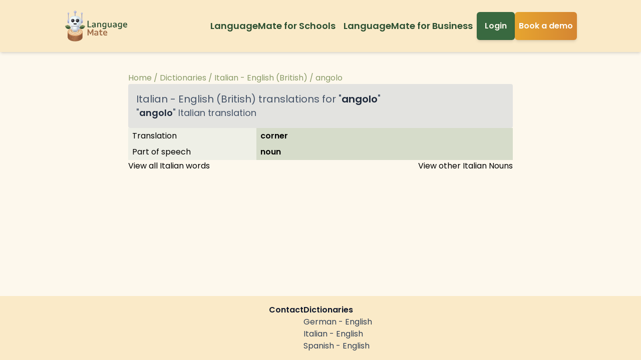

--- FILE ---
content_type: text/html; charset=utf-8
request_url: https://languagemate.io/dictionaries/it/en/angolo
body_size: 3658
content:
<!DOCTYPE html><html lang="en"><head><link rel="preconnect" href="https://fonts.googleapis.com"/><link rel="preconnect" href="https://fonts.gstatic.com"/><link href="https://fonts.googleapis.com/css2?family=Poppins:wght@400;600;700&amp;display=swap" rel="stylesheet"/><link rel="manifest" href="/manifest.json"/><meta charSet="utf-8"/><meta name="viewport" content="initial-scale=1, viewport-fit=cover"/><meta name="apple-mobile-web-app-status-bar-style" content="black-translucent"/><title>LanguageMate | angolo | Italian - English (British) - Dictionary</title><meta name="description" content="Translation of the Italian word angolo, complete with translations, definitions, examples at different language abilities. angolo Italian to English (British)."/><meta name="og:title" content="LanguageMate | angolo | Italian - English (British) - Dictionary"/><meta name="og:description" content="Translation of the Italian word angolo, complete with translations, definitions, examples at different language abilities. angolo Italian to English (British)."/><link href="https://languagemate.io/dictionaries/it/en/angolo" rel="canonical"/><link href="/build/_assets/index-6W7MUXVB.css" rel="stylesheet"/><link rel="icon" type="image/x-icon" href="/favicon.ico"/><meta name="build-id" content="79c9cb11985bdc16ed02df1b4e7a20633389e7b6"/></head><body class="bg-beige-500 print:[-webkit-print-color-adjust:exact] print:[print-color-adjust:exact]"><div class="flex min-h-screen flex-col"><div class="z-50 flex w-full flex-col print:hidden "><div class="top-0 z-30 flex w-full items-center justify-between gap-4 bg-beige-600 px-4 py-2 lg:py-5 shadow-md"><svg stroke="currentColor" fill="currentColor" stroke-width="0" viewBox="0 0 512 512" class="cursor-pointer fill-forest-600 lg:hidden" height="25" width="25" xmlns="http://www.w3.org/2000/svg"><path d="M32 96v64h448V96H32zm0 128v64h448v-64H32zm0 128v64h448v-64H32z"></path></svg><div class="mx-auto flex w-full max-w-5xl items-center justify-between gap-4"><a class="flex items-center justify-center gap-2 text-2xl font-bold text-slate-800" data-discover="true" href="/"><img src="/logo-2.png" loading="eager" class="h-16 w-auto"/></a><div class="flex items-center gap-3"><div class="hidden items-center gap-4 lg:flex"><div class="hidden items-center gap-3 lg:flex"><a class="rounded-md px-2 py-1 text-lg font-semibold text-forest-600 transition-all duration-200 ease-in-out hover:bg-forest-800 hover:bg-opacity-10" data-discover="true" href="/schools">LanguageMate for Schools</a></div><div class="hidden items-center gap-3 lg:flex"><a class="rounded-md px-2 py-1 text-lg font-semibold text-forest-600 transition-all duration-200 ease-in-out hover:bg-forest-800 hover:bg-opacity-10" data-discover="true" href="/business">LanguageMate for Business</a></div><a data-discover="true" href="/login"><button class="w-full rounded-md px-2 font-semibold bg-forest-500 text-beige-500 disabled:bg-olive-200 shadow-md print:shadow-none py-4 false"><p class="px-2">Login</p></button></a></div><div class="w-fit"><a class="w-full" data-discover="true" href="/book-a-meeting"><button class="w-full rounded-md px-2 font-semibold background-animate-slow bg-gradient-to-r from-copper-500 via-beige-900 to-copper-700 text-white shadow-md print:shadow-none py-4 false"><div class="mx-auto flex w-full items-center justify-center gap-2">Book a demo</div></button></a></div></div></div></div></div><div class="flex-grow px-2"><div class="mx-auto my-10 flex max-w-3xl flex-col gap-12"><section class="flex flex-wrap items-center gap-1 print:hidden"><span><a class="whitespace-nowrap text-olive-600" data-discover="true" href="/">Home</a><span class="mx-1 text-olive-600">/</span></span><span><a class="whitespace-nowrap text-olive-600" data-discover="true" href="/dictionaries">Dictionaries</a><span class="mx-1 text-olive-600">/</span></span><span><a class="whitespace-nowrap text-olive-600" data-discover="true" href="/dictionaries/it/en">Italian - English (British)</a><span class="mx-1 text-olive-600">/</span></span><span><a class="whitespace-nowrap text-olive-600" data-discover="true" href="/dictionaries/it/en/angolo">angolo</a></span></section><div class="flex flex-col gap-4 rounded bg-slate-400/25 p-4"><h1 class="text-xl text-slate-600">Italian<!-- --> - <!-- -->English (British)<!-- --> translations for &quot;<span class="font-semibold text-slate-800">angolo</span>&quot;</h1><h2 class="text-lg text-slate-600">&quot;<span class="font-semibold text-slate-800">angolo</span>&quot;<!-- --> <!-- -->Italian<!-- --> translation</h2></div><section class="flex flex-col gap-2"><div class="grid grid-cols-3"><h4 class="bg-olive-100/75 px-2 py-1">Translation</h4><p class="col-span-2 bg-olive-200 px-2 py-1 font-semibold">corner</p></div><div class="grid grid-cols-3"><h4 class="bg-olive-100/75 px-2 py-1">Part of speech</h4><p class="col-span-2 bg-olive-200 px-2 py-1 font-semibold">noun</p></div></section><section class="flex flex-col gap-12"></section><section class="flex items-center justify-between gap-4"><a class="flex items-center justify-center gap-2" data-discover="true" href="/dictionaries/it/en">View all Italian words</a><a class="flex items-center justify-center gap-2" data-discover="true" href="/dictionaries/it/en/parts-of-speech/nouns">View other Italian
            Nouns</a></section></div><div role="region" aria-label="Notifications (F8)" tabindex="-1" style="pointer-events:none"><ol tabindex="-1" class="fixed top-0 z-[100] flex max-h-screen w-full flex-col-reverse p-4 sm:bottom-0 sm:right-0 sm:top-auto sm:flex-col md:max-w-[420px]"></ol></div></div><div class="w-full bg-beige-600 p-4 print:hidden"><div class="m-auto flex h-full w-full max-w-5xl flex-wrap items-start justify-between gap-4 gap-y-8 md:justify-center md:gap-8 lg:gap-12"><a class="font-semibold text-slate-900" data-discover="true" href="/contact">Contact</a><div class="flex flex-col gap-1"><a class="font-semibold text-slate-900" data-discover="true" href="/dictionaries">Dictionaries</a><a class="text-slate-700" data-discover="true" href="/dictionaries/de/en">German - English</a><a class="text-slate-700" data-discover="true" href="/dictionaries/it/en">Italian - English</a><a class="text-slate-700" data-discover="true" href="/dictionaries/es/en">Spanish - English</a></div></div></div></div><script>((STORAGE_KEY, restoreKey) => {
    if (!window.history.state || !window.history.state.key) {
      let key = Math.random().toString(32).slice(2);
      window.history.replaceState({
        key
      }, "");
    }
    try {
      let positions = JSON.parse(sessionStorage.getItem(STORAGE_KEY) || "{}");
      let storedY = positions[restoreKey || window.history.state.key];
      if (typeof storedY === "number") {
        window.scrollTo(0, storedY);
      }
    } catch (error) {
      console.error(error);
      sessionStorage.removeItem(STORAGE_KEY);
    }
  })("positions", null)</script><link rel="modulepreload" href="/build/manifest-7B557EDA.js"/><link rel="modulepreload" href="/build/entry.client-74JCCB7V.js"/><link rel="modulepreload" href="/build/_shared/chunk-T2HVZBXG.js"/><link rel="modulepreload" href="/build/_shared/chunk-ZSBVOHPH.js"/><link rel="modulepreload" href="/build/_shared/chunk-2PCTDG3E.js"/><link rel="modulepreload" href="/build/_shared/chunk-L3VE3T2U.js"/><link rel="modulepreload" href="/build/_shared/chunk-IT4BDMM7.js"/><link rel="modulepreload" href="/build/_shared/chunk-GXIUTBEY.js"/><link rel="modulepreload" href="/build/_shared/chunk-JQPPYATM.js"/><link rel="modulepreload" href="/build/_shared/chunk-Q5TY2L44.js"/><link rel="modulepreload" href="/build/_shared/chunk-GPCIKUUE.js"/><link rel="modulepreload" href="/build/_shared/chunk-PELIJBCN.js"/><link rel="modulepreload" href="/build/_shared/chunk-WNRW6GSH.js"/><link rel="modulepreload" href="/build/_shared/chunk-63SCQHSV.js"/><link rel="modulepreload" href="/build/_shared/chunk-VWGTWKBM.js"/><link rel="modulepreload" href="/build/_shared/chunk-CQF6LL3R.js"/><link rel="modulepreload" href="/build/_shared/chunk-5R63QEUX.js"/><link rel="modulepreload" href="/build/_shared/chunk-VXELSGHQ.js"/><link rel="modulepreload" href="/build/_shared/chunk-I6RVWUTV.js"/><link rel="modulepreload" href="/build/_shared/chunk-VU3B3SOH.js"/><link rel="modulepreload" href="/build/_shared/chunk-FKYY6I2C.js"/><link rel="modulepreload" href="/build/_shared/chunk-DDQELUAH.js"/><link rel="modulepreload" href="/build/_shared/chunk-DBQZWIGV.js"/><link rel="modulepreload" href="/build/_shared/chunk-NQZEUMJU.js"/><link rel="modulepreload" href="/build/_shared/chunk-OS45NFR5.js"/><link rel="modulepreload" href="/build/_shared/chunk-4YU3T2A6.js"/><link rel="modulepreload" href="/build/_shared/chunk-HXFZ3F6X.js"/><link rel="modulepreload" href="/build/_shared/chunk-YHJONDNH.js"/><link rel="modulepreload" href="/build/_shared/chunk-KPXHEVUT.js"/><link rel="modulepreload" href="/build/_shared/chunk-5ZG2EOX6.js"/><link rel="modulepreload" href="/build/_shared/chunk-XYRTEZ4G.js"/><link rel="modulepreload" href="/build/_shared/chunk-WQFKU263.js"/><link rel="modulepreload" href="/build/_shared/chunk-XOXVCT3Y.js"/><link rel="modulepreload" href="/build/_shared/chunk-RORMMXTT.js"/><link rel="modulepreload" href="/build/_shared/chunk-NFIP26RZ.js"/><link rel="modulepreload" href="/build/_shared/chunk-4IT3X3PR.js"/><link rel="modulepreload" href="/build/_shared/chunk-UXKCCOM4.js"/><link rel="modulepreload" href="/build/_shared/chunk-Z5GQOLLR.js"/><link rel="modulepreload" href="/build/_shared/chunk-SIJ5VVKL.js"/><link rel="modulepreload" href="/build/_shared/chunk-KTCJEOMT.js"/><link rel="modulepreload" href="/build/root-PYGGI33C.js"/><link rel="modulepreload" href="/build/_shared/chunk-HJTS7OCK.js"/><link rel="modulepreload" href="/build/routes/dictionaries.$target.$base.$word-GZUKRESI.js"/><script>window.__remixContext = {"future":{"v3_fetcherPersist":false,"v3_relativeSplatPath":true,"v3_throwAbortReason":true,"v3_routeConfig":false,"v3_singleFetch":false,"v3_lazyRouteDiscovery":false,"unstable_optimizeDeps":false},"state":{"loaderData":{"root":{"node_env":"production","buildId":"79c9cb11985bdc16ed02df1b4e7a20633389e7b6","environment_variables":{"SHOW_READ_ALOUD":true,"USE_CDN":true,"SHOW_CALENDAR_BOOKING":false,"CLOUDFLARE_TURNSTILE_SITE_KEY":"0x4AAAAAAAhmnEhNpaOSoy1v","FIREBASE_KEY":"AIzaSyAqUOhATNBI_6MTCavtjLvCecp1enuSl7g","FIREBASE_PROJECT_ID":"languagemate2","FIREBASE_MESSAGING_SENDER_ID":"1070506034942","FIREBASE_APP_ID":"1:1070506034942:web:dca33ace782b1a344b07af","FIREBASE_MEASUREMENT_ID":"G-T0VFRMLYEG","SHOW_REVIEW_SCREEN":true,"SHOW_PROGRESS_ANALYTICS":true,"SHOW_CONVERSATION_ENGAGEMENT":true,"AZURE_IMAGE_STORAGE_ACCOUNT":"languagemateimages","AZURE_IMAGE_STORAGE_CONTAINER":"images","WARNING_BANNER_MESSAGE":"","SHOW_LEADERBOARD":false,"IS_MESSAGES_UNLIMITED":true},"sentryTrace":"85594154173c7a99fad112d11f86bde4-e214a2f18a6ff54d-1","sentryBaggage":"sentry-environment=production,sentry-public_key=d5f00fdf535face3e28d28f57f0ef202,sentry-trace_id=85594154173c7a99fad112d11f86bde4,sentry-transaction=GET%20%2Fdictionaries%2Fit%2Fen%2Fangolo,sentry-sampled=true"},"routes/dictionaries.$target.$base.$word":{"param_word":"angolo","current_word":{"gender":null,"example_translation":null,"word_indefinite_article":"un angolo","translation":"corner","part_of_speech":"noun","word_definite_article":"l'angolo","lemma":"angolo","word":"angolo","inflections":null,"example":null},"target":"it","base":"en"}},"actionData":null,"errors":null}};</script><script type="module" async="">import "/build/manifest-7B557EDA.js";
import * as route0 from "/build/root-PYGGI33C.js";
import * as route1 from "/build/routes/dictionaries.$target.$base.$word-GZUKRESI.js";

window.__remixRouteModules = {"root":route0,"routes/dictionaries.$target.$base.$word":route1};

import("/build/entry.client-74JCCB7V.js");</script><script defer src="https://static.cloudflareinsights.com/beacon.min.js/vcd15cbe7772f49c399c6a5babf22c1241717689176015" integrity="sha512-ZpsOmlRQV6y907TI0dKBHq9Md29nnaEIPlkf84rnaERnq6zvWvPUqr2ft8M1aS28oN72PdrCzSjY4U6VaAw1EQ==" data-cf-beacon='{"version":"2024.11.0","token":"6c410e69850b4144b5f36be1ddf7d10a","r":1,"server_timing":{"name":{"cfCacheStatus":true,"cfEdge":true,"cfExtPri":true,"cfL4":true,"cfOrigin":true,"cfSpeedBrain":true},"location_startswith":null}}' crossorigin="anonymous"></script>
</body></html>

--- FILE ---
content_type: application/javascript; charset=UTF-8
request_url: https://languagemate.io/build/_shared/chunk-I6RVWUTV.js
body_size: 14487
content:

!function(){try{var e="undefined"!=typeof window?window:"undefined"!=typeof global?global:"undefined"!=typeof globalThis?globalThis:"undefined"!=typeof self?self:{},n=(new e.Error).stack;n&&(e._sentryDebugIds=e._sentryDebugIds||{},e._sentryDebugIds[n]="2f683efd-fe1b-50af-ac04-11b7129bc0d0")}catch(e){}}();
import{x as p}from"/build/_shared/chunk-Q5TY2L44.js";import{e as l}from"/build/_shared/chunk-PELIJBCN.js";var c=l(p()),s=(0,c.jsxs)("svg",{xmlns:"http://www.w3.org/2000/svg",width:"32",height:"32",viewBox:"0 0 32 32",children:[(0,c.jsx)("rect",{x:"1",y:"4",width:"30",height:"24",rx:"4",ry:"4",fill:"#071b65"}),(0,c.jsx)("path",{d:"M5.101,4h-.101c-1.981,0-3.615,1.444-3.933,3.334L26.899,28h.101c1.981,0,3.615-1.444,3.933-3.334L5.101,4Z",fill:"#fff"}),(0,c.jsx)("path",{d:"M22.25,19h-2.5l9.934,7.947c.387-.353,.704-.777,.929-1.257l-8.363-6.691Z",fill:"#b92932"}),(0,c.jsx)("path",{d:"M1.387,6.309l8.363,6.691h2.5L2.316,5.053c-.387,.353-.704,.777-.929,1.257Z",fill:"#b92932"}),(0,c.jsx)("path",{d:"M5,28h.101L30.933,7.334c-.318-1.891-1.952-3.334-3.933-3.334h-.101L1.067,24.666c.318,1.891,1.952,3.334,3.933,3.334Z",fill:"#fff"}),(0,c.jsx)("rect",{x:"13",y:"4",width:"6",height:"24",fill:"#fff"}),(0,c.jsx)("rect",{x:"1",y:"13",width:"30",height:"6",fill:"#fff"}),(0,c.jsx)("rect",{x:"14",y:"4",width:"4",height:"24",fill:"#b92932"}),(0,c.jsx)("rect",{x:"14",y:"1",width:"4",height:"30",transform:"translate(32) rotate(90)",fill:"#b92932"}),(0,c.jsx)("path",{d:"M28.222,4.21l-9.222,7.376v1.414h.75l9.943-7.94c-.419-.384-.918-.671-1.471-.85Z",fill:"#b92932"}),(0,c.jsx)("path",{d:"M2.328,26.957c.414,.374,.904,.656,1.447,.832l9.225-7.38v-1.408h-.75L2.328,26.957Z",fill:"#b92932"}),(0,c.jsx)("path",{d:"M27,4H5c-2.209,0-4,1.791-4,4V24c0,2.209,1.791,4,4,4H27c2.209,0,4-1.791,4-4V8c0-2.209-1.791-4-4-4Zm3,20c0,1.654-1.346,3-3,3H5c-1.654,0-3-1.346-3-3V8c0-1.654,1.346-3,3-3H27c1.654,0,3,1.346,3,3V24Z",opacity:".15"}),(0,c.jsx)("path",{d:"M27,5H5c-1.657,0-3,1.343-3,3v1c0-1.657,1.343-3,3-3H27c1.657,0,3,1.343,3,3v-1c0-1.657-1.343-3-3-3Z",fill:"#fff",opacity:".2"})]}),H=(0,c.jsxs)("svg",{xmlns:"http://www.w3.org/2000/svg",width:"32",height:"32",viewBox:"0 0 32 32",children:[(0,c.jsx)("path",{fill:"#cc2b1d",d:"M1 11H31V21H1z"}),(0,c.jsx)("path",{d:"M5,4H27c2.208,0,4,1.792,4,4v4H1v-4c0-2.208,1.792-4,4-4Z"}),(0,c.jsx)("path",{d:"M5,20H27c2.208,0,4,1.792,4,4v4H1v-4c0-2.208,1.792-4,4-4Z",transform:"rotate(180 16 24)",fill:"#f8d147"}),(0,c.jsx)("path",{d:"M27,4H5c-2.209,0-4,1.791-4,4V24c0,2.209,1.791,4,4,4H27c2.209,0,4-1.791,4-4V8c0-2.209-1.791-4-4-4Zm3,20c0,1.654-1.346,3-3,3H5c-1.654,0-3-1.346-3-3V8c0-1.654,1.346-3,3-3H27c1.654,0,3,1.346,3,3V24Z",opacity:".15"}),(0,c.jsx)("path",{d:"M27,5H5c-1.657,0-3,1.343-3,3v1c0-1.657,1.343-3,3-3H27c1.657,0,3,1.343,3,3v-1c0-1.657-1.343-3-3-3Z",fill:"#fff",opacity:".2"})]}),v=(0,c.jsxs)("svg",{xmlns:"http://www.w3.org/2000/svg",width:"32",height:"32",viewBox:"0 0 32 32",children:[(0,c.jsx)("path",{fill:"#f1c142",d:"M1 10H31V22H1z"}),(0,c.jsx)("path",{d:"M5,4H27c2.208,0,4,1.792,4,4v3H1v-3c0-2.208,1.792-4,4-4Z",fill:"#a0251e"}),(0,c.jsx)("path",{d:"M5,21H27c2.208,0,4,1.792,4,4v3H1v-3c0-2.208,1.792-4,4-4Z",transform:"rotate(180 16 24.5)",fill:"#a0251e"}),(0,c.jsx)("path",{d:"M27,4H5c-2.209,0-4,1.791-4,4V24c0,2.209,1.791,4,4,4H27c2.209,0,4-1.791,4-4V8c0-2.209-1.791-4-4-4Zm3,20c0,1.654-1.346,3-3,3H5c-1.654,0-3-1.346-3-3V8c0-1.654,1.346-3,3-3H27c1.654,0,3,1.346,3,3V24Z",opacity:".15"}),(0,c.jsx)("path",{d:"M27,5H5c-1.657,0-3,1.343-3,3v1c0-1.657,1.343-3,3-3H27c1.657,0,3,1.343,3,3v-1c0-1.657-1.343-3-3-3Z",fill:"#fff",opacity:".2"}),(0,c.jsx)("path",{d:"M12.614,13.091c.066-.031,.055-.14-.016-.157,.057-.047,.02-.15-.055-.148,.04-.057-.012-.144-.082-.13,.021-.062-.042-.127-.104-.105,.01-.068-.071-.119-.127-.081,.004-.068-.081-.112-.134-.069-.01-.071-.11-.095-.15-.035-.014-.068-.111-.087-.149-.028-.027-.055-.114-.057-.144-.004-.03-.047-.107-.045-.136,.002-.018-.028-.057-.044-.09-.034,.009-.065-.066-.115-.122-.082,.002-.07-.087-.111-.138-.064-.013-.064-.103-.087-.144-.036-.02-.063-.114-.075-.148-.017-.036-.056-.129-.042-.147,.022-.041-.055-.135-.031-.146,.036-.011-.008-.023-.014-.037-.016,.006-.008,.01-.016,.015-.025h.002c.058-.107,.004-.256-.106-.298v-.098h.099v-.154h-.099v-.101h-.151v.101h-.099v.154h.099v.096c-.113,.04-.169,.191-.11,.299h.002c.004,.008,.009,.017,.014,.024-.015,.002-.029,.008-.04,.017-.011-.067-.106-.091-.146-.036-.018-.064-.111-.078-.147-.022-.034-.057-.128-.046-.148,.017-.041-.052-.131-.028-.144,.036-.051-.047-.139-.006-.138,.064-.056-.033-.131,.017-.122,.082-.034-.01-.072,.006-.091,.034-.029-.047-.106-.049-.136-.002-.03-.054-.117-.051-.143,.004-.037-.059-.135-.04-.149,.028-.039-.06-.14-.037-.15,.035-.053-.043-.138,0-.134,.069-.056-.038-.137,.013-.127,.081-.062-.021-.125,.044-.104,.105-.05-.009-.096,.033-.096,.084h0c0,.017,.005,.033,.014,.047-.075-.002-.111,.101-.055,.148-.071,.017-.082,.125-.016,.157-.061,.035-.047,.138,.022,.154-.013,.015-.021,.034-.021,.055h0c0,.042,.03,.077,.069,.084-.023,.048,.009,.11,.06,.118-.013,.03-.012,.073-.012,.106,.09-.019,.2,.006,.239,.11-.015,.068,.065,.156,.138,.146,.06,.085,.133,.165,.251,.197-.021,.093,.064,.093,.123,.118-.013,.016-.043,.063-.055,.081,.024,.013,.087,.041,.113,.051,.005,.019,.004,.028,.004,.031,.091,.501,2.534,.502,2.616-.001v-.002s.004,.003,.004,.004c0-.003-.001-.011,.004-.031l.118-.042-.062-.09c.056-.028,.145-.025,.123-.119,.119-.032,.193-.112,.253-.198,.073,.01,.153-.078,.138-.146,.039-.104,.15-.129,.239-.11,0-.035,.002-.078-.013-.109,.044-.014,.07-.071,.049-.115,.062-.009,.091-.093,.048-.139,.069-.016,.083-.12,.022-.154Zm-.296-.114c0,.049-.012,.098-.034,.141-.198-.137-.477-.238-.694-.214-.002-.009-.006-.017-.011-.024,0,0,0-.001,0-.002,.064-.021,.074-.12,.015-.153,0,0,0,0,0,0,.048-.032,.045-.113-.005-.141,.328-.039,.728,.09,.728,.393Zm-.956-.275c0,.063-.02,.124-.054,.175-.274-.059-.412-.169-.717-.185-.007-.082-.005-.171-.011-.254,.246-.19,.81-.062,.783,.264Zm-1.191-.164c-.002,.05-.003,.102-.007,.151-.302,.013-.449,.122-.719,.185-.26-.406,.415-.676,.73-.436-.002,.033-.005,.067-.004,.101Zm-1.046,.117c0,.028,.014,.053,.034,.069,0,0,0,0,0,0-.058,.033-.049,.132,.015,.152,0,0,0,.001,0,.002-.005,.007-.008,.015-.011,.024-.219-.024-.495,.067-.698,.206-.155-.377,.323-.576,.698-.525-.023,.015-.039,.041-.039,.072Zm3.065-.115s0,0,0,0c0,0,0,0,0,0,0,0,0,0,0,0Zm-3.113,1.798v.002s-.002,0-.003,.002c0-.001,.002-.003,.003-.003Z",fill:"#9b8028"}),(0,c.jsx)("path",{d:"M14.133,16.856c.275-.65,.201-.508-.319-.787v-.873c.149-.099-.094-.121,.05-.235h.072v-.339h-.99v.339h.075c.136,.102-.091,.146,.05,.235v.76c-.524-.007-.771,.066-.679,.576h.039s0,0,0,0l.016,.036c.14-.063,.372-.107,.624-.119v.224c-.384,.029-.42,.608,0,.8v1.291c-.053,.017-.069,.089-.024,.123,.007,.065-.058,.092-.113,.083,0,.026,0,.237,0,.269-.044,.024-.113,.03-.17,.028v.108s0,0,0,0v.107s0,0,0,0v.107s0,0,0,0v.108s0,0,0,0v.186c.459-.068,.895-.068,1.353,0v-.616c-.057,.002-.124-.004-.17-.028,0-.033,0-.241,0-.268-.054,.008-.118-.017-.113-.081,.048-.033,.034-.108-.021-.126v-.932c.038,.017,.073,.035,.105,.053-.105,.119-.092,.326,.031,.429l.057-.053c.222-.329,.396-.743-.193-.896v-.35c.177-.019,.289-.074,.319-.158Z",fill:"#9b8028"}),(0,c.jsx)("path",{d:"M8.36,16.058c-.153-.062-.39-.098-.653-.102v-.76c.094-.041,.034-.115-.013-.159,.02-.038,.092-.057,.056-.115h.043v-.261h-.912v.261h.039c-.037,.059,.039,.078,.057,.115-.047,.042-.108,.118-.014,.159v.873c-.644,.133-.611,.748,0,.945v.35c-.59,.154-.415,.567-.193,.896l.057,.053c.123-.103,.136-.31,.031-.429,.032-.018,.067-.036,.105-.053v.932c-.055,.018-.069,.093-.021,.126,.005,.064-.059,.089-.113,.081,0,.026,0,.236,0,.268-.045,.024-.113,.031-.17,.028v.401h0v.215c.459-.068,.895-.068,1.352,0v-.186s0,0,0,0v-.108s0,0,0,0v-.107s0,0,0,0v-.107s0,0,0,0v-.108c-.056,.002-.124-.004-.169-.028,0-.033,0-.241,0-.269-.055,.008-.119-.018-.113-.083,.045-.034,.03-.107-.024-.124v-1.29c.421-.192,.383-.772,0-.8v-.224c.575,.035,.796,.314,.653-.392Z",fill:"#9b8028"}),(0,c.jsx)("path",{d:"M12.531,14.533h-4.28l.003,2.572v1.485c0,.432,.226,.822,.591,1.019,.473,.252,1.024,.391,1.552,.391s1.064-.135,1.544-.391c.364-.197,.591-.587,.591-1.019v-4.057Z",fill:"#a0251e"})]}),d=(0,c.jsxs)("svg",{xmlns:"http://www.w3.org/2000/svg",width:"32",height:"32",viewBox:"0 0 32 32",children:[(0,c.jsx)("rect",{x:"1",y:"4",width:"30",height:"24",rx:"4",ry:"4",fill:"#215230"}),(0,c.jsx)("path",{d:"M27,4H5c-2.209,0-4,1.791-4,4V24c0,2.209,1.791,4,4,4H27c2.209,0,4-1.791,4-4V8c0-2.209-1.791-4-4-4Zm3,20c0,1.654-1.346,3-3,3H5c-1.654,0-3-1.346-3-3V8c0-1.654,1.346-3,3-3H27c1.654,0,3,1.346,3,3V24Z",opacity:".15"}),(0,c.jsx)("path",{d:"M27,5H5c-1.657,0-3,1.343-3,3v1c0-1.657,1.343-3,3-3H27c1.657,0,3,1.343,3,3v-1c0-1.657-1.343-3-3-3Z",fill:"#fff",opacity:".2"}),(0,c.jsx)("path",{d:"M25.47,15.008c.105-.506-.616-3.171-.092-2.76,.071-.184-.288-.624-.39-.863-.362,1.107,.47,3.281,.2,4.749-.205,.431-1.607,.948-1.937,1.134,.74,.218,2.5-.651,2.218-2.26Z",fill:"#fff"}),(0,c.jsx)("path",{d:"M10.505,16.004c.189-.342,.23-.711,.203-1.119,.285-.116,.625-.309,.739-.323-.078,.268,.108,.557,.485,.52,.075,2.143,.346,1.695,.235-.061,.244-.113,.285-.331,.376-.424,.529,.867,1.302-.28,.818-.752-.005,.039-.118,.415-.118,.415,0,0,.108,.114,.113,.17-.117,.14-.654,.045-.621-.172,.026-.059,.152-.363-.028-.182-.163,.166-.247,.518-.574,.578,.021-.738-.397-2.077-.198-2.519,.186,.233,.189,.069,.075-.16-.189-.337-.287-.981-.469-.283,.189,.786,.217,2.078,.349,2.962-.361-.07-.248-.325-.244-.489-.049-.033-.698,.313-.968,.396-.032-.274-.072-.521-.089-.724,1.012-.097,.623-1.314,.414-1.883,.025-.034,.297,.197,.133-.076-.251-.317-.358-.681-.477-.079,.157,.294,.301,1.089,.451,1.42-.103,.073-.337,.195-.569,.188,.019-.348-.281-1.172-.047-1.233,.161,.185,.185,.105,.072-.126-.195-.297-.349-1.048-.488-.321,.167,.343,.096,.842,.207,1.609-.632-.338-.133-1.385-.652-1.885-.024,.057-.13,.41-.13,.41,.515,.73-.338,2.343-1.17,1.331-.098-.544,.476-2.27-.336-.957-.16,.529-.555,2.134-1.013,.927-.089-.336,.098-1.28-.115-.503-.119,.293,.045,1.443,.567,1.308,.471-.253,.488-1.453,.854-1.754-.724,1.53,.977,2.599,1.429,.747,.013,.287,.224,.749,.612,.848,.023,.228,.06,.525,.094,.838-.072,.022-.144,.042-.217,.059-.605-1.576-2.019,.892-.179,.401,.024,.072,.04,.143,.042,.207-.852,1.187-3.966,1.185-1.934-.889,.066,.024,.191,.147,.18,.158,.073-.112,.11-.232-.09-.308,.33-.876-.875-.159-.14,.119-.149,.156-.5,.385-.715,.519-.167,.094-.68,.407-.803,.479-.057,.104,.455-.213,.61-.266-1.488,2.836,2.314,2.381,3.326,.88Zm-3.208-.938c.106-.053,.207-.104,.29-.15-1.363,2.364,2.618,1.812,2.664,.131,.069-.021,.138-.044,.208-.068,.024,.255,.041,.505,.042,.723-.365,.429-1.203,.928-1.945,1.131-1.368,.433-1.852-.966-1.259-1.766Z",fill:"#fff"}),(0,c.jsx)("path",{d:"M16.342,16.611c.242-.267,1.915-.721,2.199-.864,.025-.071,.148-.321,.156-.373-.557,.05-2.089,.134-2.7,.103,.126-.108,.736-.422,1.182-.554,.042,.074,.073,.148,.079,.212,.032-.033,.056-.142,.048-.253,.293-.093,.443-.124,.508-.142,.041-.053,.114-.268,.125-.425-.359-.659-1.502-.446-.957,.322-.457,.192-1.222,.541-1.44,.856l-.035,.017c-.009,.017-.069,.266-.089,.343-.262-.782-.341-1.798-.795-2.093-.247,.506,.507,1.512,.517,2.056-.142,.33-1.991,1.757-2.309,.939,1.134-.431,2.304-1.185,1.336-2.289-.01-.041,.115,.017,.188,.02,.053-.113-.348-.347-.448-.46-.089-.016-.103,.303-.102,.38,.123,.179,.492,.887,.586,1.102-.139,.177-.837,.553-1.518,.863,.005-.176,.414-.656,.299-.786-.283,.515-.322-.323-.122-.485,.201-.642-.663,.951-.09,.897-.06,.114-.134,.253-.187,.419-.792,.369-2,.72-2.528,.893,.029-.094,.025-.174-.006-.15-.542,.637-.017-.81-.096-.67-.302,.23-.48,1.59,.087,.861,.44-.099,1.918-.203,2.471-.534,.084,1.499,2.627-.297,2.513-1.062,.064,.906,.55,1.539,1.847,1.609,.003-.103-.038-.425-.038-.425-.164-.023-.579-.086-.68-.326Zm-.913-.73c.257,.005,1.655-.032,1.921-.04-.491,.171-1.171,.271-1.14,.96-.403-.091-.624-.464-.781-.92Z",fill:"#fff"}),(0,c.jsx)("path",{d:"M12.822,13.817c.459-.246,.482-1.398,.854-1.685-.765,1.473,1.05,2.445,1.404,.667,.322,1.701,2.18,.64,1.302-.691-.241-.549,.228,.023,.066-.334-.251-.316-.358-.681-.477-.079,.16,.291,.317,1.085,.451,1.42-1.359,.72-.927-1.166-1.428-1.825-.024,.057-.13,.41-.13,.41,.838,1.883-1.884,2.344-.998,.137-.447-.722-.639,1.657-1.145,1.614-.411,0-.413-.913-.358-1.107-.292,.019-.146,1.653,.458,1.473Z",fill:"#fff"}),(0,c.jsx)("path",{d:"M23.777,14.233c.057,.949,.148,1.852,.117,2.524,.349-.356,.155-1.494,.145-2.223,.438,.519,.919,1.113,1.024,1.678,.013,.036,.069-.11,.06-.338,.048-.4-.665-1.312-1.115-1.788,.058-.461-.361-1.665-.114-1.934,.161,.186,.185,.105,.072-.126-.194-.304-.337-1.009-.476-.298,.17,.367,.134,1.245,.25,2.057-.385-.43-.627-.687-.828-.906,.011-.189-.181-.792,.017-.716,.161,.185,.185,.105,.072-.127-.205-.324-.348-1.024-.491-.286,.133,.193,.073,.417,.129,.814-.3-.442-.684-.627-.168-.578-.212-.149-1.029-.919-.813-.171,.305,.143,.63,.818,1.022,1.192,.063,.847,.258,2.221,.288,3.015-.809,.711-.96,.011-1.425-.246,.002-.225-.005-.444-.005-.573,.11-.505-.579-3.324-.041-2.908-.042-.23-.467-1.414-.568-.555,.225,.773,.255,2.393,.371,3.462,.011,.101,.024,.291,.035,.497-.002,0-.003-.001-.004-.002-.664,.19-.965,2.265-1.701,1.066,1.334-1.002,.41-3.321,.327-4.613,.008-.082,.139,.112,.207,.126,.049-.187-.281-.67-.399-.912-.476,.972,.751,3.11,.284,4.421,.061-.629-.685-1.392-1.221-1.883,.048-.267-.519-2.128-.024-1.609,.045-.023-.005-.16-.067-.282-.198-.331-.312-.975-.476-.273,.137,.173,.197,1.62,.287,1.904-.317-.37-1.855-1.462-1.123-1.362-.006-.02-.038-.068-.119-.117-.276-.09-.873-.788-.694-.054,.038,.003,.106,.049,.155,.107,.379,.518,1.263,1.37,1.843,1.886,.221,2.776,.599,3.546,.278,.267,.461,.469,.995,.976,1.103,1.565-.097,.201-.238,.38-.445,.525-.058-.379,.005-.686-.05-.715-.115,.07-.081,.556-.059,.79-1.629,.876-1.893,1.088,.063,.311,.679,1.706,1.129-.408,1.804-.783,.018,.016,.033,.025,.051,.04,.007,.215,.008,.399-.001,.459,.09-.001,.139-.14,.165-.33,1.967,1.537,1.697-1.371,1.455-2.888,.33,.384,.542,.608,.806,.888Z",fill:"#fff"}),(0,c.jsx)("path",{d:"M22.159,20.66h0s-1.5,0-1.5,0c.115-.083,.176-.205,.159-.327-.01-.077-.087-.135-.181-.143h-.047c-.114,.011-.196,.093-.184,.183l.005,.035,.006,.053c.006,.067,0,.134-.019,.199H9.313c.165,.24,.465,.386,.789,.386l10.116-.006c-.116,.083-.176,.205-.16,.328,.012,.09,.114,.154,.227,.143,.114-.011,.196-.093,.184-.183l-.005-.035-.006-.053c-.006-.067,0-.134,.019-.2h1.248s.035,.058,.035,.058c.031,.053,.071,.1,.117,.142l.064,.053h0c.126,.088,.287,.14,.456,.14,.16,0,.289-.111,.289-.248v-.072c0-.25-.237-.453-.529-.453Z",fill:"#fff"})]}),f=(0,c.jsxs)("svg",{xmlns:"http://www.w3.org/2000/svg",width:"32",height:"32",viewBox:"0 0 32 32",children:[(0,c.jsx)("rect",{x:"1",y:"4",width:"30",height:"24",rx:"4",ry:"4",fill:"#f6c24c"}),(0,c.jsx)("path",{d:"M27,4H5c-2.209,0-4,1.791-4,4V24c0,2.209,1.791,4,4,4H27c2.209,0,4-1.791,4-4V8c0-2.209-1.791-4-4-4Zm3,20c0,1.654-1.346,3-3,3H5c-1.654,0-3-1.346-3-3V8c0-1.654,1.346-3,3-3H27c1.654,0,3,1.346,3,3V24Z",opacity:".15"}),(0,c.jsx)("path",{d:"M27,5H5c-1.657,0-3,1.343-3,3v1c0-1.657,1.343-3,3-3H27c1.657,0,3,1.343,3,3v-1c0-1.657-1.343-3-3-3Z",fill:"#fff",opacity:".2"}),(0,c.jsx)("path",{fill:"#21514d",d:"M4 7H7V25H4z"}),(0,c.jsx)("path",{fill:"#dd7b2e",d:"M7 7H10V25H7z"}),(0,c.jsx)("path",{fill:"#821e39",d:"M12 7H28V25H12z"}),(0,c.jsx)("path",{d:"M26.036,12.846c-.144-.309-.65-.141-.576,.183-1.659-1.738-5.703-2.139-4.346,1.104,.308,.419,.194-.145,.387-.206,.475,.489,5.415-.34,3.006,1.122-.842-.088-3.723,.724-3.976-.344,.388,.238,.119-.232,.104-.474,.23,.082,.147-1.507-.055-1.505,.278-.233,.332-.549,.374-.869-.443,.874-1.107-.482-1.373,.309-.266-.303-.751-.487-.73,.032-.232-.192-.629-.259-.989-.169,.307,.598-.759,.462-1.12,.593-.943-1.353-.838,1.046,.313,1.279l-.026-.204c.126,.124,.324,.203,.323-.032,.052,.096,.213,.287,.319,.411-.202,.137-2.147-.919-1.426-.031-.119,.075-.211,.562-.269,.686,.147-.014,.414-.034,.546-.068-.001,.002-.139,.252-.14,.254,.149-.03,.376-.066,.509-.137,.05,.126,.279,.315,.332,.05,.213,.614,.338-.025,.565,.125-.581,.578-1.767,1.354-1.436,2.428-.167-.183-.701-.677-.923-.89l.054-.024-.018-.009c.356-.231,.153-.732-.252-.686,.883-6.913-.97-5.185-.844,.011-.64-.074-.564,.756,.021,.795-.034,.022-.057,.118-.02,.172-.164,.026-.124,.278,.023,.349-.083,.082-.055,.202,.042,.258-.055,.105-.008,.238,.096,.28-.018,.032-.012,.079-.016,.117-.403-.247-.473,.405-.001,.306-.342,.228,.152,.516-.124,.784-.427-.375-.438,.416,.012,.385-.023,.038-.246,.191-.285,.223,.402-.11,.411,.455,.72,.301,.084-.249,.243-.288,.509-.298-.037-.031-.258-.195-.285-.227,.499,.026,.414-.772,.018-.379-.293-.257,.199-.556-.139-.816,.45,.202,.474-.407-.006-.302,.134-.054,.19,.059,.314-.058,.285,.08-.011,.922,.356,.88,.354-.403,.901,1.096,1.585-.008,.838,.181,1.475,1.871,.302,1.751-.61-.218-1.02,.97-.34,.569,.118,.222,.409,.024,.561,.025,.315,.066,.891,.174,1.139-.073,.016-.846,.417-.581,.785-1.183-1.735-.642,1.656-1.805,2.228-1.735-.039,.739,1.175,1.534,.7,2.405-.051,.122-.741,.057-.798,.199-.293,.195-.233,.664,.149,.383,.172-.071,.399,.243,.59-.037,.108,.165,.425,.175,.517-.004,.156,.11,.352,.187,.483,.084,.073,.109,.244-.009,.363-.084,.1,.167,.32,.16,.468,.038,.158-.042,.449,.241,.602-.039,.797,.441,.418-.309,.286-.629-.082-.284,.952-.744,.339-.905-1.085-.841,.995-3.012-.301-3.993,1.586-1.498-.956-1.992-2.144-1.612-.739,.195-.564-.806-1.087-.178-.244-.26,.107-.45,.367-.543-.265-.234-.734-.259-.921,.085-.728-1.054,.86-.08,.609-.884,.543,.053,.614,.651,.254,1.018,.481-.017,.979-.382,.747-.895,.456,.173,.254,.558,.142,.844,.192,.15,.534-.106,.598-.318,.27,.367,1.012,.647,.542-.053,.373,.484,1.923,1.273,1.664,.062Zm-2.276,6.944c.341-.332,.165-.447-.211-.529-.081-1.158,2.104,.889,.066,1.326-.052-.325-.207-.428,.145-.797Z",fill:"#f6c24c"})]}),o=(0,c.jsxs)("svg",{xmlns:"http://www.w3.org/2000/svg",width:"32",height:"32",viewBox:"0 0 32 32",children:[(0,c.jsx)("rect",{x:"1",y:"4",width:"30",height:"24",rx:"4",ry:"4",fill:"#d12d24"}),(0,c.jsx)("path",{d:"M27,4H5c-2.209,0-4,1.791-4,4V24c0,2.209,1.791,4,4,4H27c2.209,0,4-1.791,4-4V8c0-2.209-1.791-4-4-4Zm3,20c0,1.654-1.346,3-3,3H5c-1.654,0-3-1.346-3-3V8c0-1.654,1.346-3,3-3H27c1.654,0,3,1.346,3,3V24Z",opacity:".15"}),(0,c.jsx)("path",{d:"M27,5H5c-1.657,0-3,1.343-3,3v1c0-1.657,1.343-3,3-3H27c1.657,0,3,1.343,3,3v-1c0-1.657-1.343-3-3-3Z",fill:"#fff",opacity:".2"}),(0,c.jsx)("path",{fill:"#fff",d:"M19.807 16L21 14.358 19.069 14.985 17.876 13.342 17.876 15.373 15.945 16 17.876 16.627 17.876 18.658 19.069 17.015 21 17.642 19.807 16z"}),(0,c.jsx)("path",{d:"M15.953,19.325c-1.837,1.65-4.663,1.5-6.314-.337s-1.5-4.663,.337-6.314c1.837-1.65,4.663-1.5,6.314,.337-.442-.699-1.035-1.292-1.734-1.734-2.608-1.65-6.06-.874-7.711,1.734-1.65,2.608-.874,6.06,1.734,7.711,2.608,1.65,6.06,.874,7.711-1.734-.106,.118-.219,.231-.337,.337Z",fill:"#fff"})]}),r=(0,c.jsxs)("svg",{xmlns:"http://www.w3.org/2000/svg",width:"32",height:"32",viewBox:"0 0 32 32",children:[(0,c.jsx)("rect",{x:"1",y:"4",width:"30",height:"24",rx:"4",ry:"4",fill:"#2e69a4"}),(0,c.jsx)("path",{fill:"#f7cf46",d:"M31 14L15 14 15 4 11 4 11 14 1 14 1 18 11 18 11 28 15 28 15 18 31 18 31 14z"}),(0,c.jsx)("path",{d:"M27,4H5c-2.209,0-4,1.791-4,4V24c0,2.209,1.791,4,4,4H27c2.209,0,4-1.791,4-4V8c0-2.209-1.791-4-4-4Zm3,20c0,1.654-1.346,3-3,3H5c-1.654,0-3-1.346-3-3V8c0-1.654,1.346-3,3-3H27c1.654,0,3,1.346,3,3V24Z",opacity:".15"}),(0,c.jsx)("path",{d:"M27,5H5c-1.657,0-3,1.343-3,3v1c0-1.657,1.343-3,3-3H27c1.657,0,3,1.343,3,3v-1c0-1.657-1.343-3-3-3Z",fill:"#fff",opacity:".2"})]}),i=(0,c.jsxs)("svg",{xmlns:"http://www.w3.org/2000/svg",width:"32",height:"32",viewBox:"0 0 32 32",children:[(0,c.jsx)("path",{fill:"#fff",d:"M10 4H22V28H10z"}),(0,c.jsx)("path",{d:"M5,4h6V28H5c-2.208,0-4-1.792-4-4V8c0-2.208,1.792-4,4-4Z",fill:"#092050"}),(0,c.jsx)("path",{d:"M25,4h6V28h-6c-2.208,0-4-1.792-4-4V8c0-2.208,1.792-4,4-4Z",transform:"rotate(180 26 16)",fill:"#be2a2c"}),(0,c.jsx)("path",{d:"M27,4H5c-2.209,0-4,1.791-4,4V24c0,2.209,1.791,4,4,4H27c2.209,0,4-1.791,4-4V8c0-2.209-1.791-4-4-4Zm3,20c0,1.654-1.346,3-3,3H5c-1.654,0-3-1.346-3-3V8c0-1.654,1.346-3,3-3H27c1.654,0,3,1.346,3,3V24Z",opacity:".15"}),(0,c.jsx)("path",{d:"M27,5H5c-1.657,0-3,1.343-3,3v1c0-1.657,1.343-3,3-3H27c1.657,0,3,1.343,3,3v-1c0-1.657-1.343-3-3-3Z",fill:"#fff",opacity:".2"})]}),e=(0,c.jsxs)("svg",{xmlns:"http://www.w3.org/2000/svg",width:"32",height:"32",viewBox:"0 0 32 32",children:[(0,c.jsx)("path",{fill:"#f6d44a",d:"M10 4H22V28H10z"}),(0,c.jsx)("path",{d:"M5,4h6V28H5c-2.208,0-4-1.792-4-4V8c0-2.208,1.792-4,4-4Z",fill:"#0c267b"}),(0,c.jsx)("path",{d:"M25,4h6V28h-6c-2.208,0-4-1.792-4-4V8c0-2.208,1.792-4,4-4Z",transform:"rotate(180 26 16)",fill:"#be2a2c"}),(0,c.jsx)("path",{d:"M27,4H5c-2.209,0-4,1.791-4,4V24c0,2.209,1.791,4,4,4H27c2.209,0,4-1.791,4-4V8c0-2.209-1.791-4-4-4Zm3,20c0,1.654-1.346,3-3,3H5c-1.654,0-3-1.346-3-3V8c0-1.654,1.346-3,3-3H27c1.654,0,3,1.346,3,3V24Z",opacity:".15"}),(0,c.jsx)("path",{d:"M27,5H5c-1.657,0-3,1.343-3,3v1c0-1.657,1.343-3,3-3H27c1.657,0,3,1.343,3,3v-1c0-1.657-1.343-3-3-3Z",fill:"#fff",opacity:".2"})]}),m=(0,c.jsxs)("svg",{xmlns:"http://www.w3.org/2000/svg",width:"32",height:"32",viewBox:"0 0 32 32",children:[(0,c.jsx)("rect",{x:"1",y:"4",width:"30",height:"24",rx:"4",ry:"4",fill:"#fff"}),(0,c.jsx)("path",{d:"M27,4H5c-2.209,0-4,1.791-4,4V24c0,2.209,1.791,4,4,4H27c2.209,0,4-1.791,4-4V8c0-2.209-1.791-4-4-4Zm3,20c0,1.654-1.346,3-3,3H5c-1.654,0-3-1.346-3-3V8c0-1.654,1.346-3,3-3H27c1.654,0,3,1.346,3,3V24Z",opacity:".15"}),(0,c.jsx)("circle",{cx:"16",cy:"16",r:"6",fill:"#ae232f"}),(0,c.jsx)("path",{d:"M27,5H5c-1.657,0-3,1.343-3,3v1c0-1.657,1.343-3,3-3H27c1.657,0,3,1.343,3,3v-1c0-1.657-1.343-3-3-3Z",fill:"#fff",opacity:".2"})]}),w=(0,c.jsxs)("svg",{xmlns:"http://www.w3.org/2000/svg",width:"32",height:"32",viewBox:"0 0 32 32",children:[(0,c.jsx)("path",{fill:"#fff",d:"M10 4H22V28H10z"}),(0,c.jsx)("path",{d:"M5,4h6V28H5c-2.208,0-4-1.792-4-4V8c0-2.208,1.792-4,4-4Z",fill:"#41914d"}),(0,c.jsx)("path",{d:"M25,4h6V28h-6c-2.208,0-4-1.792-4-4V8c0-2.208,1.792-4,4-4Z",transform:"rotate(180 26 16)",fill:"#bf393b"}),(0,c.jsx)("path",{d:"M27,4H5c-2.209,0-4,1.791-4,4V24c0,2.209,1.791,4,4,4H27c2.209,0,4-1.791,4-4V8c0-2.209-1.791-4-4-4Zm3,20c0,1.654-1.346,3-3,3H5c-1.654,0-3-1.346-3-3V8c0-1.654,1.346-3,3-3H27c1.654,0,3,1.346,3,3V24Z",opacity:".15"}),(0,c.jsx)("path",{d:"M27,5H5c-1.657,0-3,1.343-3,3v1c0-1.657,1.343-3,3-3H27c1.657,0,3,1.343,3,3v-1c0-1.657-1.343-3-3-3Z",fill:"#fff",opacity:".2"})]}),M=(0,c.jsxs)("svg",{xmlns:"http://www.w3.org/2000/svg",width:"32",height:"32",viewBox:"0 0 32 32",children:[(0,c.jsx)("rect",{x:"1",y:"4",width:"30",height:"24",rx:"4",ry:"4",fill:"#fff"}),(0,c.jsx)("path",{fill:"#0e2a69",d:"M31 14L15 14 15 4 11 4 11 14 1 14 1 18 11 18 11 28 15 28 15 18 31 18 31 14z"}),(0,c.jsx)("path",{d:"M27,4H5c-2.209,0-4,1.791-4,4V24c0,2.209,1.791,4,4,4H27c2.209,0,4-1.791,4-4V8c0-2.209-1.791-4-4-4Zm3,20c0,1.654-1.346,3-3,3H5c-1.654,0-3-1.346-3-3V8c0-1.654,1.346-3,3-3H27c1.654,0,3,1.346,3,3V24Z",opacity:".15"}),(0,c.jsx)("path",{d:"M27,5H5c-1.657,0-3,1.343-3,3v1c0-1.657,1.343-3,3-3H27c1.657,0,3,1.343,3,3v-1c0-1.657-1.343-3-3-3Z",fill:"#fff",opacity:".2"})]}),g=(0,c.jsxs)("svg",{xmlns:"http://www.w3.org/2000/svg",width:"32",height:"32",viewBox:"0 0 32 32",children:[(0,c.jsx)("rect",{x:"1",y:"4",width:"30",height:"24",rx:"4",ry:"4",fill:"#fff"}),(0,c.jsx)("path",{d:"M27,4H5c-2.209,0-4,1.791-4,4V24c0,2.209,1.791,4,4,4H27c2.209,0,4-1.791,4-4V8c0-2.209-1.791-4-4-4Zm3,20c0,1.654-1.346,3-3,3H5c-1.654,0-3-1.346-3-3V8c0-1.654,1.346-3,3-3H27c1.654,0,3,1.346,3,3V24Z",opacity:".15"}),(0,c.jsx)("path",{transform:"rotate(-56.31 8.143 10.762)",d:"M5.877 10.384H10.41V11.139000000000001H5.877z"}),(0,c.jsx)("path",{transform:"rotate(-56.31 9.086 11.39)",d:"M6.819 11.013H11.352V11.768H6.819z"}),(0,c.jsx)("path",{transform:"rotate(-56.31 10.028 12.02)",d:"M7.762 11.641H12.295V12.396H7.762z"}),(0,c.jsx)("path",{transform:"rotate(-56.31 24.538 20.216)",d:"M23.499 19.839H25.576V20.593999999999998H23.499z"}),(0,c.jsx)("path",{transform:"rotate(-56.31 23.176 22.26)",d:"M22.137 21.882H24.215V22.637H22.137z"}),(0,c.jsx)("path",{transform:"rotate(-56.31 23.595 19.588)",d:"M22.556 19.21H24.633000000000003V19.965H22.556z"}),(0,c.jsx)("path",{transform:"rotate(-56.31 22.234 21.632)",d:"M21.195 21.253H23.272V22.008H21.195z"}),(0,c.jsx)("path",{transform:"rotate(-56.31 22.653 18.96)",d:"M21.614 18.582H23.691000000000003V19.337H21.614z"}),(0,c.jsx)("path",{transform:"rotate(-56.31 21.29 21.002)",d:"M20.252 20.625H22.329V21.38H20.252z"}),(0,c.jsx)("path",{d:"M12.229,13.486c1.389-2.083,4.203-2.646,6.286-1.257s2.646,4.203,1.257,6.286l-7.543-5.029Z",fill:"#be3b3e"}),(0,c.jsx)("path",{d:"M12.229,13.486c-1.389,2.083-.826,4.897,1.257,6.286s4.897,.826,6.286-1.257c.694-1.041,.413-2.449-.629-3.143s-2.449-.413-3.143,.629l-3.771-2.514Z",fill:"#1c449c"}),(0,c.jsx)("circle",{cx:"14.114",cy:"14.743",r:"2.266",fill:"#be3b3e"}),(0,c.jsx)("path",{transform:"rotate(-33.69 8.143 21.238)",d:"M7.765 18.972H8.52V23.505000000000003H7.765z"}),(0,c.jsx)("path",{transform:"rotate(-33.69 10.03 19.98)",d:"M9.651 17.715H10.406V22.248H9.651z"}),(0,c.jsx)("path",{transform:"rotate(-33.69 22.915 11.39)",d:"M22.537 9.124H23.291999999999998V13.657H22.537z"}),(0,c.jsx)("path",{transform:"rotate(-33.69 8.405 19.588)",d:"M8.027 18.549H8.782V20.625999999999998H8.027z"}),(0,c.jsx)("path",{transform:"rotate(-33.691 9.767 21.632)",d:"M9.389 20.592H10.144V22.668999999999997H9.389z"}),(0,c.jsx)("path",{transform:"rotate(-33.69 21.29 10.998)",d:"M20.913 9.959H21.668V12.036H20.913z"}),(0,c.jsx)("path",{transform:"rotate(-33.69 22.652 13.04)",d:"M22.275 12.002H23.029999999999998V14.079H22.275z"}),(0,c.jsx)("path",{transform:"rotate(-33.69 23.176 9.741)",d:"M22.798 8.702H23.552999999999997V10.779H22.798z"}),(0,c.jsx)("path",{transform:"rotate(-33.691 24.539 11.783)",d:"M24.16 10.745H24.915V12.822H24.16z"}),(0,c.jsx)("path",{d:"M27,5H5c-1.657,0-3,1.343-3,3v1c0-1.657,1.343-3,3-3H27c1.657,0,3,1.343,3,3v-1c0-1.657-1.343-3-3-3Z",fill:"#fff",opacity:".2"})]}),V=(0,c.jsxs)("svg",{xmlns:"http://www.w3.org/2000/svg",width:"32",height:"32",viewBox:"0 0 32 32",children:[(0,c.jsx)("path",{fill:"#fff",d:"M1 11H31V21H1z"}),(0,c.jsx)("path",{d:"M5,4H27c2.208,0,4,1.792,4,4v4H1v-4c0-2.208,1.792-4,4-4Z",fill:"#a1292a"}),(0,c.jsx)("path",{d:"M5,20H27c2.208,0,4,1.792,4,4v4H1v-4c0-2.208,1.792-4,4-4Z",transform:"rotate(180 16 24)",fill:"#264387"}),(0,c.jsx)("path",{d:"M27,4H5c-2.209,0-4,1.791-4,4V24c0,2.209,1.791,4,4,4H27c2.209,0,4-1.791,4-4V8c0-2.209-1.791-4-4-4Zm3,20c0,1.654-1.346,3-3,3H5c-1.654,0-3-1.346-3-3V8c0-1.654,1.346-3,3-3H27c1.654,0,3,1.346,3,3V24Z",opacity:".15"}),(0,c.jsx)("path",{d:"M27,5H5c-1.657,0-3,1.343-3,3v1c0-1.657,1.343-3,3-3H27c1.657,0,3,1.343,3,3v-1c0-1.657-1.343-3-3-3Z",fill:"#fff",opacity:".2"})]}),Z=(0,c.jsxs)("svg",{xmlns:"http://www.w3.org/2000/svg",width:"32",height:"32",viewBox:"0 0 32 32",children:[(0,c.jsx)("path",{d:"M1,24c0,2.209,1.791,4,4,4H27c2.209,0,4-1.791,4-4V15H1v9Z",fill:"#cb2e40"}),(0,c.jsx)("path",{d:"M27,4H5c-2.209,0-4,1.791-4,4v8H31V8c0-2.209-1.791-4-4-4Z",fill:"#fff"}),(0,c.jsx)("path",{d:"M5,28H27c2.209,0,4-1.791,4-4V8c0-2.209-1.791-4-4-4H5c-2.209,0-4,1.791-4,4V24c0,2.209,1.791,4,4,4ZM2,8c0-1.654,1.346-3,3-3H27c1.654,0,3,1.346,3,3V24c0,1.654-1.346,3-3,3H5c-1.654,0-3-1.346-3-3V8Z",opacity:".15"}),(0,c.jsx)("path",{d:"M27,5H5c-1.657,0-3,1.343-3,3v1c0-1.657,1.343-3,3-3H27c1.657,0,3,1.343,3,3v-1c0-1.657-1.343-3-3-3Z",fill:"#fff",opacity:".2"})]}),n=(0,c.jsxs)("svg",{xmlns:"http://www.w3.org/2000/svg",width:"32",height:"32",viewBox:"0 0 32 32",children:[(0,c.jsx)("path",{fill:"#1435a1",d:"M1 11H31V21H1z"}),(0,c.jsx)("path",{d:"M5,4H27c2.208,0,4,1.792,4,4v4H1v-4c0-2.208,1.792-4,4-4Z",fill:"#fff"}),(0,c.jsx)("path",{d:"M5,20H27c2.208,0,4,1.792,4,4v4H1v-4c0-2.208,1.792-4,4-4Z",transform:"rotate(180 16 24)",fill:"#c53a28"}),(0,c.jsx)("path",{d:"M27,4H5c-2.209,0-4,1.791-4,4V24c0,2.209,1.791,4,4,4H27c2.209,0,4-1.791,4-4V8c0-2.209-1.791-4-4-4Zm3,20c0,1.654-1.346,3-3,3H5c-1.654,0-3-1.346-3-3V8c0-1.654,1.346-3,3-3H27c1.654,0,3,1.346,3,3V24Z",opacity:".15"}),(0,c.jsx)("path",{d:"M27,5H5c-1.657,0-3,1.343-3,3v1c0-1.657,1.343-3,3-3H27c1.657,0,3,1.343,3,3v-1c0-1.657-1.343-3-3-3Z",fill:"#fff",opacity:".2"})]}),y=(0,c.jsxs)("svg",{xmlns:"http://www.w3.org/2000/svg",width:"32",height:"32",viewBox:"0 0 32 32",children:[(0,c.jsx)("rect",{x:"1",y:"4",width:"30",height:"24",rx:"4",ry:"4",fill:"#b92932"}),(0,c.jsx)("path",{fill:"#fff",d:"M31 14L15 14 15 4 11 4 11 14 1 14 1 18 11 18 11 28 15 28 15 18 31 18 31 14z"}),(0,c.jsx)("path",{d:"M27,4H5c-2.209,0-4,1.791-4,4V24c0,2.209,1.791,4,4,4H27c2.209,0,4-1.791,4-4V8c0-2.209-1.791-4-4-4Zm3,20c0,1.654-1.346,3-3,3H5c-1.654,0-3-1.346-3-3V8c0-1.654,1.346-3,3-3H27c1.654,0,3,1.346,3,3V24Z",opacity:".15"}),(0,c.jsx)("path",{d:"M27,5H5c-1.657,0-3,1.343-3,3v1c0-1.657,1.343-3,3-3H27c1.657,0,3,1.343,3,3v-1c0-1.657-1.343-3-3-3Z",fill:"#fff",opacity:".2"})]}),x=(0,c.jsxs)("svg",{xmlns:"http://www.w3.org/2000/svg",width:"32",height:"32",viewBox:"0 0 32 32",children:[(0,c.jsx)("path",{d:"M5,4H13V28H5c-2.208,0-4-1.792-4-4V8c0-2.208,1.792-4,4-4Z",fill:"#2b6519"}),(0,c.jsx)("path",{d:"M16,4h15V28h-15c-2.208,0-4-1.792-4-4V8c0-2.208,1.792-4,4-4Z",transform:"rotate(180 21.5 16)",fill:"#ea3323"}),(0,c.jsx)("path",{d:"M27,4H5c-2.209,0-4,1.791-4,4V24c0,2.209,1.791,4,4,4H27c2.209,0,4-1.791,4-4V8c0-2.209-1.791-4-4-4Zm3,20c0,1.654-1.346,3-3,3H5c-1.654,0-3-1.346-3-3V8c0-1.654,1.346-3,3-3H27c1.654,0,3,1.346,3,3V24Z",opacity:".15"}),(0,c.jsx)("path",{d:"M27,5H5c-1.657,0-3,1.343-3,3v1c0-1.657,1.343-3,3-3H27c1.657,0,3,1.343,3,3v-1c0-1.657-1.343-3-3-3Z",fill:"#fff",opacity:".2"}),(0,c.jsx)("circle",{cx:"12",cy:"16",r:"5",fill:"#ff5"}),(0,c.jsx)("path",{d:"M14.562,13.529l-5.125-.006v3.431h0c.004,.672,.271,1.307,.753,1.787,.491,.489,1.132,.759,1.805,.759,.684,0,1.328-.267,1.813-.75,.485-.484,.753-1.126,.753-1.808v-3.413Z",fill:"#ea3323"})]}),t=(0,c.jsxs)("svg",{xmlns:"http://www.w3.org/2000/svg",width:"32",height:"32",viewBox:"0 0 32 32",children:[(0,c.jsx)("rect",{x:"1",y:"4",width:"30",height:"24",rx:"4",ry:"4",fill:"#db362f"}),(0,c.jsx)("path",{d:"M27,4H5c-2.209,0-4,1.791-4,4V24c0,2.209,1.791,4,4,4H27c2.209,0,4-1.791,4-4V8c0-2.209-1.791-4-4-4Zm3,20c0,1.654-1.346,3-3,3H5c-1.654,0-3-1.346-3-3V8c0-1.654,1.346-3,3-3H27c1.654,0,3,1.346,3,3V24Z",opacity:".15"}),(0,c.jsx)("path",{fill:"#ff0",d:"M7.958 10.152L7.19 7.786 6.421 10.152 3.934 10.152 5.946 11.614 5.177 13.979 7.19 12.517 9.202 13.979 8.433 11.614 10.446 10.152 7.958 10.152z"}),(0,c.jsx)("path",{fill:"#ff0",d:"M12.725 8.187L13.152 8.898 13.224 8.072 14.032 7.886 13.269 7.562 13.342 6.736 12.798 7.361 12.035 7.037 12.461 7.748 11.917 8.373 12.725 8.187z"}),(0,c.jsx)("path",{fill:"#ff0",d:"M14.865 10.372L14.982 11.193 15.37 10.46 16.187 10.602 15.61 10.007 15.997 9.274 15.253 9.639 14.675 9.044 14.793 9.865 14.048 10.23 14.865 10.372z"}),(0,c.jsx)("path",{fill:"#ff0",d:"M15.597 13.612L16.25 13.101 15.421 13.13 15.137 12.352 14.909 13.149 14.081 13.179 14.769 13.642 14.541 14.439 15.194 13.928 15.881 14.391 15.597 13.612z"}),(0,c.jsx)("path",{fill:"#ff0",d:"M13.26 15.535L13.298 14.707 12.78 15.354 12.005 15.062 12.46 15.754 11.942 16.402 12.742 16.182 13.198 16.875 13.236 16.047 14.036 15.827 13.26 15.535z"}),(0,c.jsx)("path",{d:"M27,5H5c-1.657,0-3,1.343-3,3v1c0-1.657,1.343-3,3-3H27c1.657,0,3,1.343,3,3v-1c0-1.657-1.343-3-3-3Z",fill:"#fff",opacity:".2"})]}),z=(0,c.jsxs)("svg",{xmlns:"http://www.w3.org/2000/svg",width:"32",height:"32",viewBox:"0 0 32 32",children:[(0,c.jsx)("path",{fill:"#fff",d:"M1 11H31V21H1z"}),(0,c.jsx)("path",{d:"M5,4H27c2.208,0,4,1.792,4,4v4H1v-4c0-2.208,1.792-4,4-4Z",fill:"#be373c"}),(0,c.jsx)("path",{d:"M5,20H27c2.208,0,4,1.792,4,4v4H1v-4c0-2.208,1.792-4,4-4Z",transform:"rotate(180 16 24)",fill:"#4f6f52"}),(0,c.jsx)("path",{d:"M27,4H5c-2.209,0-4,1.791-4,4V24c0,2.209,1.791,4,4,4H27c2.209,0,4-1.791,4-4V8c0-2.209-1.791-4-4-4Zm3,20c0,1.654-1.346,3-3,3H5c-1.654,0-3-1.346-3-3V8c0-1.654,1.346-3,3-3H27c1.654,0,3,1.346,3,3V24Z",opacity:".15"}),(0,c.jsx)("path",{d:"M27,5H5c-1.657,0-3,1.343-3,3v1c0-1.657,1.343-3,3-3H27c1.657,0,3,1.343,3,3v-1c0-1.657-1.343-3-3-3Z",fill:"#fff",opacity:".2"})]}),b=(0,c.jsxs)("svg",{xmlns:"http://www.w3.org/2000/svg",width:"32",height:"32",viewBox:"0 0 32 32",children:[(0,c.jsx)("rect",{x:"1",y:"4",width:"30",height:"24",rx:"4",ry:"4",fill:"#ac2431"}),(0,c.jsx)("path",{fill:"#fff",d:"M31 12L17 12 17 4 9 4 9 12 1 12 1 20 9 20 9 28 17 28 17 20 31 20 31 12z"}),(0,c.jsx)("path",{fill:"#061a57",d:"M31 14L15 14 15 4 11 4 11 14 1 14 1 18 11 18 11 28 15 28 15 18 31 18 31 14z"}),(0,c.jsx)("path",{d:"M27,4H5c-2.209,0-4,1.791-4,4V24c0,2.209,1.791,4,4,4H27c2.209,0,4-1.791,4-4V8c0-2.209-1.791-4-4-4Zm3,20c0,1.654-1.346,3-3,3H5c-1.654,0-3-1.346-3-3V8c0-1.654,1.346-3,3-3H27c1.654,0,3,1.346,3,3V24Z",opacity:".15"}),(0,c.jsx)("path",{d:"M27,5H5c-1.657,0-3,1.343-3,3v1c0-1.657,1.343-3,3-3H27c1.657,0,3,1.343,3,3v-1c0-1.657-1.343-3-3-3Z",fill:"#fff",opacity:".2"})]}),L=(0,c.jsxs)("svg",{xmlns:"http://www.w3.org/2000/svg",width:"32",height:"32",viewBox:"0 0 32 32",children:[(0,c.jsx)("path",{d:"M1,24c0,2.209,1.791,4,4,4H27c2.209,0,4-1.791,4-4V15H1v9Z",fill:"#c62d25"}),(0,c.jsx)("path",{d:"M27,4H5c-2.209,0-4,1.791-4,4v8H31V8c0-2.209-1.791-4-4-4Z",fill:"#fff"}),(0,c.jsx)("path",{d:"M2.316,26.947l13.684-10.947L2.316,5.053c-.803,.732-1.316,1.776-1.316,2.947V24c0,1.172,.513,2.216,1.316,2.947Z",fill:"#1e427b"}),(0,c.jsx)("path",{d:"M27,4H5c-2.209,0-4,1.791-4,4V24c0,2.209,1.791,4,4,4H27c2.209,0,4-1.791,4-4V8c0-2.209-1.791-4-4-4Zm3,20c0,1.654-1.346,3-3,3H5c-1.654,0-3-1.346-3-3V8c0-1.654,1.346-3,3-3H27c1.654,0,3,1.346,3,3V24Z",opacity:".15"}),(0,c.jsx)("path",{d:"M27,5H5c-1.657,0-3,1.343-3,3v1c0-1.657,1.343-3,3-3H27c1.657,0,3,1.343,3,3v-1c0-1.657-1.343-3-3-3Z",fill:"#fff",opacity:".2"})]}),B=(0,c.jsxs)("svg",{xmlns:"http://www.w3.org/2000/svg",id:"flag-icons-gb-wls",viewBox:"0 0 640 480",width:"32",height:"32",children:[(0,c.jsx)("path",{fill:"#00ab39",d:"M0 240h640v240H0z"}),(0,c.jsx)("path",{fill:"#fff",d:"M0 0h640v240H0z"}),(0,c.jsxs)("g",{stroke:"#000",strokeWidth:"1.4",children:[(0,c.jsx)("path",{fill:"#d21034",d:"M419 70.8h-.1zm-.1 0a693.8 693.8 0 0 0-111.8 75c-17 14.9-12.2 26.7-12.9 40 .6 9-1.9 17.4-7.4 22.4l-37.8 7.6-3.6-10.4c1.1-5.4 5.5-8 14.9-4.7.7-6.8-4.9-9.6-11.3-12-2.3-1.8-5-3-4.7-9-1-13.5 20.6 1 20.8 1 .2 0-.8-13.7-10.7-16.4-5.4-1.9-7.7-7.6-5.6-11.8 4.3-8.7 12.5.6 18.7 1-.2-5.7-1.8-9.7-6.7-14.2-2.6-1.7-9-2.9-9.2-5.6-.1-3.6 6-5.2 14.5-4.2-1.8-5.1-7.5-8.4-15.3-10.8l-4.6-8.1c-2.2-4-3.2-4.2 1.9-11.8 4.5-3 10.6-7.2 15.2-10.1l-5-.6c.6-5.5.7-7.4 2-16.5-5 6.7-11 5.5-16.6 8.2 0 0-15.6 2.8-20.7 9.5l-39.4-2c-8.4 1.1-15.5 3.5-16.9 11.6-19.1 2-39.1.3-53.7 18.5 10-.4 18.6-2.8 29.8-1.4 0 0 9.5.2 11.4 10.3.2.4 3.3.4 3.3.4l3.6 2.8 1.4-3.8 3.2 2.2 1-4.2 3.2 2.2.2-5 4.2 3v-6.7s15.6 0 20.4 10c.2.1-43.7 8-86.1 4.3l12.2-6c-15.4-3.2-30-6-43.6-16.7 5.1 19.4 31.7 42.1 37.2 42l-5.2-9.4 46 2c1.7 5.1 1 10.8 5 15.3 0 0-2.5 8.4 3.2 11.8.2.4 6.7-17 6.7-17s2 4.7 4 7.8c3-15 19.4-17.5 19.4-17.5l3.4 8c-5.1.8-11.5 11.2-8 17-3.5 0-9.6 10.1-7.7 15.6-2.9 2.9-10 6.7-8.3 18.8-5.6 1.2-9 11.5-7.2 22.5-8.8 8.1-6.6 23 1.2 29.1-3.2 3-5.2 5.1-5.2 8.7-3.1-1.1-6-.2-7.3 1.8-3.8-3.9-9.2-7.2-13-3.6-1-4.6-7-9.6-13.5-9a12.3 12.3 0 0 0-9-13s-1.5-22.6-8.3-30c-.7-4 .4-6.8 6-10.2 5.7-3 6.9-5.3 6.4-13.9 2.3-5.7 4-11.5-3-15.4.2 6.8-1.8 10-4.6 13-3.3-.4-4.4 3.4-6.6 5-3.1-4.1 6.5-10.6-.6-19.9-.4-.4-5-12-16.3-11.8 5.3 3.1 7.6 8.4 7.6 13.9a41.3 41.3 0 0 0-1.8 29.3c-4.7-7-7.4-20.4-11.3-22.7-3.4-.7-5-8.7-18.3-6.4 5.7 1.5 7.6 5.9 9 9.8-3.4 1.8-1.7 6.6.9 9.9-.5 7.7 4.1 12.2 11 15L85.6 237c-2.7-.3-7 10.4-8.6 10.7-2.7 1.7-7.4 6.2-2 7.5-1.6 5.7-3.1 9.2-11.7 10.4 0 0 9 5.4 16.6-3.8 8-.2 5.4-9.8 9.3-14 0-.3 2.3-1.7 5.5-10.2 1.4 7.6 9.2 30.8 26.7 42.3 15.3 16.4 28 31.9 27.8 53.7a54 54 0 0 0 12.3-22.7 89 89 0 0 1 30.8-3.6c-1.8 3.9-3.9 7.6-1.3 10-7.4 2.6-9 8-6 13.3-7.8 5.3-8.3 8.7-8.4 17.5-14.5 18.5-23.4 17.9-37.7 13-4.6-2.7-12-6.6-15.3-4.5-6.1-4.2-15-4.8-16.5 4.6 4.7-3.9 7.4-3.1 11.1.6-.7 1.9-1.3 3.7 1.4 4.8l-3.6 4c-6.6-1-15.6-1-17.9 8.7 3.4-2.9 11-3.5 17-.8l3.5 1.2.4 4.6s-9-1.4-11.4 13.3c8.4-9 14.4-6.7 14.4-6.7 3.3 4.8 15.3 4.1 24-3.8 12.1-6.8 15.7 3 23.5-3.4 6.5-4.8 14.2-1.6 19.5 4 6.1 2.3 12.5 4.2 17.5 0 0 0 6.2-3.9 12.3 2.4 0-7-5-10.9-11.8-11l-2-2c-6.5-1.4-13.7-.8-19.4-4a58 58 0 0 1 14.1-27c9.3-10 16.2-14.6 28-29.9-.5 8.7 6.1 18.3 9.6 27 0 0 7-11.1 8-20.3.3 0 8.9-4.4 12.5-8.3 7.8 4.9 20.4-3.8 28.6-11 5 2 8.9 1.8 14.7 0-4.7 9.6 2.7 18.5 14.5 22.2 1 8.4 9.6 10.2 22.5 10.2.6 5 8.3 5.7 8.3 5.7-5 2.2-7.4 4.5-7.3 9.6-5 0-8.7 1.3-10 7-6.9.2-13.9.7-19.8 4-6.3-.9-14-3.5-18.9-8.6-2.5-2.1-3.2-5.2-7.6-6.4-2.8-3.3-6.2-2.6-7.3.6-2.9-2.3-13.8-3.3-15.7 7 5.2-3.7 9.7-5.1 13-.5-1.8 3.1 4.2 5 9.4 6.2 3.7.2 10.2 3.6 12.2 9.2a20 20 0 0 1-16.7-2.6 11 11 0 0 0-13-.8c-4.4-2.8-14.7 2.5-15.1 10.9 4.3-4 8.3-6 12.3-3.4-2 .4-1.3.6-1 1.8l10 5.8c-5 1.3-9.6 3.3-7.4 12.5 0 0 4-8 13-5 .2-.3 1.3 2.8 3.9.7 3.9-4.4 12.8-6.4 20.7-7.2 6.3-.7 12.6-2.6 18 1 5-2.5 10.4-4.2 16-.2 6.6 2 11.4 9.8 19.7 6.3 4.2-3 9.3-3 14.5 2.8 0-7.4-5.5-9.9-13.3-11.5l-5.4-3.2c-5-.8-10 .1-15.1-2.3a92.3 92.3 0 0 0 57.7-42.4l12.5 4.4c3 .2 3.2 1.2 9.3 3 .2-8.9-3.7-18.1-19.8-19l-21-8c-4.6-4.8-6.6-14.9-.9-20.8 5.6-5 6.6-4.4 10.3-10.5 4.5-.4 8.7 4.2 12.8 4.2 2 5.9 13.4 11 20.6 9.3 4.5 4 13 6.2 22.5 3a18.2 18.2 0 0 0 20.5 3c2.2 2.2 6.8 4 12 2.8.5 0 2.8 5.8 8.5 7.9-2.5 2.4-1 13 1.7 16.9a17 17 0 0 0-.9 12.7c-5.8 3.7-7 6.5-4.4 12.8-7.6 12.3-16.7 13.7-25.3 10l-9.3-6-9.8-9.6c-1.7-1.6-5.2-2-5.9 1.4 0 0-12.6-2.8-13.7 7.9 5.3-5.1 12.7-.6 12.7-.4s-1.8 1.4-.4 3.4c.3-.3 9.3 3.3 17.2 6.7 4.3 1.7 5.3 2.2 7.2 3.2a340.8 340.8 0 0 0-7.2-3.2 32.8 32.8 0 0 0-11-2.9c-4.4-.4-9.2-1-11.4 2.4-4.8 2-12.4 3.7-12 12.7 3.2-5.4 7.7-5.1 13.4-4.6l-.4 1.2c6.2 2.8 5-.8 10.8-1.3a44 44 0 0 1 15.3 2.5c-4.5 1.3-10.7.7-13.6 4-.6 1-2.5.6-1.6 3.2 0 0-9-.2-11.3 12 9-5.7 15.9-5.5 16-5.5l2.9.6 11-7.3c.3 0 10.6-4.6 15.3.6 4.2 2 8.6 2.2 13-.4 8.4-3.7 16.3-4 24 1.2l7.1 4.2 3-2s8-2.2 13.8 4.9c-2.4-12.3-11.2-12.7-11.2-12.7l-2-1.8-12.4-4.9c-1.9-4.5-6.4-8-1.9-13.4 4.7-23.1 10.2-40.4 1.2-63.8 8.4 3.6 14.7 14.8 25.2 10.9 0-9.4-34.6-27.3-61-41.6C508 264 560 232.1 540 191.5l9.4-29.4c4.5 9 13.5 15.8 21.6 18.7-6.7-12.7-10.5-51.6-6.7-78.4a627 627 0 0 1-57.1 60c10 2.4 18.9.7 28.6-.5l-8.2 17c-26.6-15.7-57.8-4-58 16.8.9 24.2 30.8 27.7 48.1 19.2-3.4 22.1-54.2 14-54.2 14-18-6.2-35.1-5.2-54-5 3.9-12.1 25.7-22.9 42.4-18.1-23.3-26.2 3.3-58.7 35.4-68.6-35-11.6-4.9-38.3 21.3-57.4 0 0-75.3 31.7-82.2 31.6-21.4-1.6-15.6-27-7.4-40.6zm-236.4 30.4c1.8 0 3.8.2 5.5.6 3.4.9 7.5 1.3 7.5 2.4-1.6 2.6-5.5 5.7-9.3 5.6-3.8-.2-6-2.5-7.2-8.2.4-.2 1.8-.4 3.5-.4zm317 89.4c5 0 10.9 2 16.6 8.2-2.7 8-26.8 12-28.4.2-.5-3.6 4.6-8.3 11.8-8.4z"}),(0,c.jsx)("path",{fill:"none",strokeLinejoin:"round",d:"m207.4 171.2 3.7 5.3m-.2.1s0 7.2 1.5 7.3m-3.3 3.9 3.8 6.3m-10.5 1.6c.2 0 4.7 5.2 4.7 5.2m3.9-4c0 .2 4.2 8.1 4.5 8.1m-10-2.6s1.4 9.6 2.7 9.3m-9 8.3 4.2 6.5m3.7-13.3s2.3 9.1 4.1 8.3m1.9-13.8c.1.2 4.3 6.1 5.4 5.3m-1 2.3 4 8m-10.6-1.8 3.3 9.4m-11-4.6s3 10.1 5.7 8.5m-6.8 5s.2 5.3 2.8 5.6m1.8-8.3c0 .2 2.7 3.8 2.7 3.8m5-10.1 2.1 3.5m4.9-10 3.3 4.1M206 176.7c.1 4.5 7.2-1.6 10-5.4m-13 21s7.7-5.5 13.7-13.8m-16.3 26.9c5.5-1.5 15.6-13.7 17.6-20.2m-18.7 32.3c1.5.7 20.3-13 20.8-22.9M198.8 228c0-.1 17.2-4.4 24.3-23.3M198 242.3s27.5-16.5 29-28.6M412.4 270s-1.8 14.2-16 16.4m20.5 9c.1-.2 13.6-15 10.1-19.5m21.1 5.2s-.2 10.3-8.6 17.4m25.4-14.4s.3 12.4-5 17.4m20.4-10s-6 11.7-8.1 12.9m7.9 7.8s7.8 2 10.3-3.2m-8.3 20.1s7.2 1.3 10.6-5.6m-11.4 18.7s5.9 5 9.9-1.6m-94-94.4s-.7 25.3 34.8 30.4c39.7 11 58.5 5.2 60.8 49.7-1.5 17-3.6 36-16 28.7m-117.4-85.5s5.7 10.1 12.5 9.4c9-2.6 12.3 2.9 12.3 2.9m-49-2.2s15 7.3 27.7-4.5m-26-6c1.3 17.5-20.1 27.5-28.6 25.8m29.6 41c.1 0 11.6-6.8 9.3-11.6m-32.1 1.5c.3-.4 19.3-2.2 22.8-9m-31.6-19s26.9.2 28.7 5.1m7-21s-26.2 44.9 22.2 44.9m-50-45.5s-5.6 16.7-13.6 22.4m-14.2-28.2s9.7 18.8 0 28.1M261 280.8c.1.3 3.1 26.7-3.5 34.2m-9.2-33.4s1 16.8-4 22.8 1.2 18.4 1.2 18.4m-60.5 8s3.6 6.3 8.5 4.1m-2.5-17.8s8 3.5 10.7 2.2m-2-30.4s-11.8 3.3-7.3 17.3c6.8 5.5 13.4 4.6 13.4 4.6m-29.4 37.4c-.1 0 1.4 11 9 2.7 5.3-11.2 22-42.6 25.9-53.4m7.8-5.1s-8.1-6.3-7.8 2.5c-.2 5.5 2.5 6.8 2.5 6.8.3 4 3.8 9.6 6.6 4.5 1.2-5-.8-7.2-.8-7.2m4.7-9c-7.3-.4-11.3 15.7 2.8 5.6m4.8-11s-1.8 2.5-4.7-.2c-1.5-2.6-6.8 12 2.5 12.5 1.7-4.3 6.8-5.5 6.8-5.5m4.4-13.8s-4.2 2-5.7 1.7c-5 1.1-4 12.8 2.3 12.1 2.2-2.5 4.5-6 4.5-6m-40.3-23c-.2 0-16.5 25.7 9.1 32.5m198-71s-10 8.4-.7 22c-31-.5-47.5 13.8-48.8 23.4-39.4-2.8-32.2 8.8-45 12.6-17.1-14.3-42.2-6.3-40.6 8-11.4-16.1-29-8.3-31.2-4.3-2.1 4-1.3-19.8-1.3-19.8s-11.5 5.2-19.4 14.6v-19.9c-9.6 2-18.9 2-28.8 1.8m-25.9-7.3s14.3 8 32-2.8M166 226.3s11 10 32 6.8m-25-29.7s2.4 8.1 26.3 8.6M181 184.6s9 11 21.2 9.3m-13.5-25s3.5 6 16.8 7m-9-24.5s7 7.6 15 6.3M238 89.3s3.1-3 8.3-1.5m-10.5 17.8s-9.6-.3-9-4c.8-4.4 10.2-7.5 10.2-7.5s12.5-8 14.4-10.8m-56.6 44 12.2 23.3 5.8-8.8 3 6 5-8.7 8.6 5.5-3.2-10.7 7.2-.5s-2-5.1-8.4-6.2c1.7-1.3 7.7-5.3 7.7-5.3s-3.4-4-8.8-4.1c1.8-1.9 4.2-6.5 4-6.5l-5.3-1.2s12.2 4 21.6-1.6M221 89.7c.1.1-.7 4.8-3.3 7.5m-43.7 5.3s7.5-2 13.1-.9c5.6 1.2 13.1 3.2 13.1 3.2s9-1.2 11.9-3.3m-56.8 6s-1 3.6-1.4 6c0 1.7-5.5 4-5.5 4m10.3-17.4s4.8 6 5 9.5c.1 3.4-3.6 6-3.6 6M109 141l-5-8 4.5-1.6m90.5 121c-4-5.2 3-84.2 17.7-104.8-5.1 37.2 12 75.2 16.3 75m-79-97s6.8 2.5 20.7-8.6m18.9 26.8 10 .1m300.3-62s-166.7 77.8-169.1 82c28.1-8.6 147.5-28.5 150.4-26.8-7 1.7-151.9 35-158.7 43 36.2-1.2 111.9 11.6 123.8 24C424.5 198.3 347.6 187 324 192c17.2 4.1 83.2 46.8 83.2 53.6-10-9.5-89.3-42.2-92.4-39 18.2 10.9 43.9 51.4 43.9 61.3-5.3-8.4-51.2-57.7-53.9-54.5 4.9 6.7 14.5 64.9 9.6 67.6 0-7-17.8-58-19.3-59.4-3.6 1-26.3 62-21.8 67.8-3-20.4.5-63 6-61.3-10 1.5-41.7 43.4-38.3 50 1-10.5 2.4-17.4 20.4-52.1-20 1.2-61.2 27.1-68.2 36.4 5.6-16.5 40.5-44.4 55.8-46.4m72-60.7c17.6-9.8 72-29.7 108.4-44.4m-142.6 97s12-.2 24-32.8c11.8-44.6 105.7-94.3 107.6-103.6M128 252.8s-2.8 6-6.2 7.6m19.7 1.4s-3.7 7.2-4.6 10.6m17.5-7s3 9.8.5 14.4m-36.4-40.1c-9.4 5.3 5.4 39 50.1 42.2m-7.2-18.2s-1.2 6 7.2 18c-2.4 13.4 10.2 23.9 15.2 25.6m-26-164.2 1.4-3.6 1.5 4 2.5-.1 1.6-4 1.4 4h2.4l1.5-4.4 2.3 4.2h2l1.5-5 3 3.6 1.2-.4 1-5.2 3.1 3.6 1-.5 1.4-5 2.5 3.7 1.3-.4 1.2-4.3 2.4 4m-39 6.2 18.8-.3c6 0 15.8-8.3 26.7-5.7m-84.9 46s3.1 6.8 7.4 3m-14.6 1.5s-6 16.2 1.2 20m-9.8-37.8s0 3.8 8-2m-32.5 86.7s6.3 2 5.3 6.7m-3-80.8s4 1.9 7.8-4m34.2 189.7c6.1-.4 7.5 2.4 13 2.4 6.6.2 12.9-2.4 21-4.7m53.1 15c-.2 0-3 5.8-.5 8.7m-87.5-8.2s9.8-8 15-3.1c4.9 1.7 7.6 1.4 7.6 1.4m-17.5-21.3s2.4 6.2-5.6 5.3m-2.4 9s5.1 3.2-.7 7.5m3.8 5.8s7 1 2.9 6.7M346 341.6s19 2 20 3.4c2.2-2.3 19.2-16.2-1.7-18.1a19 19 0 0 1-18.3 14.7zm-6.8 9.5c7.1 5.7 4.2 9.1 26.6-5.9m-36.8 13s10.5 11.4 18.2-2.4m-38.3 6.5-14.3 7.5M269 380.3s8.7-7.4 12.7-3.5c4.1 4 21.3-3.4 21.3-3.4M275.5 348s3 6-2.8 6.7m-8.5 11.9s3 5.6-2.8 7m9.5 8.1s9 .5 5.8 7.3m78.4-8.5s-5 4.2-1.3 9m73-39s5.7 2.8-1.1 7.5m-5.7 9.9s4.3 4.5 1.4 8.2m10.6 9s5.9 1.7 5.2 6.6m77.8-11s-5 3.7-2.3 8.4M427 236.3c11.8-1.4 28.8 25 37.5 30.1m51.9-67.4s6 5.3.7 18m10.4-38.2c1.7 1.3 8.1 4.8 12.4 12.8m4.1-52.2-8.3 22.5m17.6-23.6s-1.6 20-4 24M516 198.8c-2.7 8-26.8 12-28.4.2-.9-6 14.2-15.3 28.4-.2z"}),(0,c.jsx)("path",{strokeLinejoin:"round",d:"m182.3 101.3 9.3 1.7s-6.5 8.8-9.3-1.7z"})]})]}),u=(0,c.jsxs)("svg",{xmlns:"http://www.w3.org/2000/svg",width:"32",height:"32",viewBox:"0 0 32 32",children:[(0,c.jsx)("path",{fill:"#fff",d:"M1 11H31V21H1z"}),(0,c.jsx)("path",{d:"M5,4H27c2.208,0,4,1.792,4,4v4H1v-4c0-2.208,1.792-4,4-4Z",fill:"#e06535"}),(0,c.jsx)("path",{d:"M5,20H27c2.208,0,4,1.792,4,4v4H1v-4c0-2.208,1.792-4,4-4Z",transform:"rotate(180 16 24)",fill:"#2c6837"}),(0,c.jsx)("path",{d:"M27,4H5c-2.209,0-4,1.791-4,4V24c0,2.209,1.791,4,4,4H27c2.209,0,4-1.791,4-4V8c0-2.209-1.791-4-4-4Zm3,20c0,1.654-1.346,3-3,3H5c-1.654,0-3-1.346-3-3V8c0-1.654,1.346-3,3-3H27c1.654,0,3,1.346,3,3V24Z",opacity:".15"}),(0,c.jsx)("path",{d:"M16,12.292c-2.048,0-3.708,1.66-3.708,3.708s1.66,3.708,3.708,3.708,3.708-1.66,3.708-3.708-1.66-3.708-3.708-3.708Zm3.041,4.109c-.01,.076,.042,.145,.117,.157-.033,.186-.08,.367-.143,.54-.071-.028-.152,.006-.181,.077-.029,.071,.004,.151,.073,.182-.04,.085-.083,.167-.13,.248l-1.611-1.069-.592-.249c.013-.026,.024-.053,.034-.081l.595,.242,1.895,.383-1.833-.616-.636-.087c.006-.028,.009-.057,.011-.087l.638,.08,1.93-.12-1.93-.12-.638,.08c-.002-.03-.005-.059-.011-.087l.636-.087,1.833-.616-1.895,.383-.595,.242c-.009-.028-.021-.055-.034-.081l.592-.249,1.611-1.069c.047,.081,.09,.163,.13,.248-.07,.031-.103,.111-.073,.182,.029,.071,.11,.105,.181,.077,.063,.173,.111,.354,.143,.54-.075,.012-.127,.081-.117,.157,.01,.076,.078,.129,.154,.121,.008,.092,.013,.185,.013,.279s-.005,.187-.013,.279c-.075-.008-.144,.045-.154,.121Zm-.584-2.462c-.059,.048-.07,.134-.023,.194,.046,.06,.132,.072,.194,.028,.053,.076,.104,.155,.15,.236l-1.731,.861-.512,.388c-.016-.024-.034-.047-.054-.069l.508-.394,1.28-1.45-1.45,1.28-.394,.508c-.022-.019-.045-.038-.069-.054l.388-.512,.861-1.731c.081,.047,.16,.097,.236,.15-.045,.061-.033,.147,.028,.194,.061,.046,.147,.036,.194-.023,.071,.06,.141,.123,.207,.189,.066,.066,.129,.135,.189,.207Zm-2.177-1.133c-.008,.075,.045,.144,.121,.154,.076,.01,.145-.042,.157-.117,.186,.033,.367,.08,.54,.143-.028,.071,.006,.152,.077,.181,.071,.029,.151-.004,.182-.073,.085,.04,.167,.083,.248,.13l-1.069,1.611-.249,.592c-.026-.013-.053-.024-.081-.034l.242-.595,.383-1.895-.616,1.833-.087,.636c-.028-.006-.057-.009-.087-.011l.08-.638-.12-1.93-.12,1.93,.08,.638c-.03,.002-.059,.005-.087,.011l-.087-.636-.616-1.833,.383,1.895,.242,.595c-.028,.009-.055,.021-.081,.034l-.249-.592-1.069-1.611c.081-.047,.163-.09,.248-.13,.031,.07,.111,.103,.182,.073,.071-.029,.105-.11,.077-.181,.173-.063,.354-.111,.54-.143,.012,.075,.081,.127,.157,.117,.076-.01,.129-.078,.121-.154,.092-.008,.185-.013,.279-.013s.187,.005,.279,.013Zm-3.113,4.368c-.029-.071-.11-.105-.181-.077-.063-.173-.111-.354-.143-.54,.075-.012,.127-.081,.117-.157-.01-.076-.078-.129-.154-.121-.008-.092-.013-.185-.013-.279s.005-.187,.013-.279c.075,.008,.144-.045,.154-.121,.01-.076-.042-.145-.117-.157,.033-.186,.08-.367,.143-.54,.071,.028,.152-.006,.181-.077,.029-.071-.004-.151-.073-.182,.04-.085,.083-.167,.13-.248l1.611,1.069,.592,.249c-.013,.026-.024,.053-.034,.081l-.595-.242-1.895-.383,1.833,.616,.636,.087c-.006,.028-.009,.057-.011,.087l-.638-.08-1.93,.12,1.93,.12,.638-.08c.002,.03,.005,.059,.011,.087l-.636,.087-1.833,.616,1.895-.383,.595-.242c.009,.028,.021,.055,.034,.081l-.592,.249-1.611,1.069c-.047-.081-.09-.163-.13-.248,.07-.031,.103-.111,.073-.182Zm.772-3.63c.048,.059,.134,.07,.194,.023,.06-.046,.072-.132,.028-.194,.076-.053,.155-.104,.236-.15l.861,1.731,.388,.512c-.024,.016-.047,.034-.069,.054l-.394-.508-1.45-1.28,1.28,1.45,.508,.394c-.019,.022-.038,.045-.054,.069l-.512-.388-1.731-.861c.047-.081,.097-.16,.15-.236,.061,.045,.147,.033,.194-.028,.046-.061,.036-.147-.023-.194,.06-.071,.123-.141,.189-.207s.135-.129,.207-.189Zm-.395,4.518c.059-.048,.07-.134,.023-.194-.046-.06-.132-.072-.194-.028-.053-.076-.104-.155-.15-.236l1.731-.861,.512-.388c.016,.024,.034,.047,.054,.069l-.508,.394-1.28,1.45,1.45-1.28,.394-.508c.022,.019,.045,.038,.069,.054l-.388,.512-.861,1.731c-.081-.047-.16-.097-.236-.15,.045-.061,.033-.147-.028-.194-.061-.046-.147-.036-.194,.023-.071-.06-.141-.123-.207-.189-.066-.066-.129-.135-.189-.207Zm2.177,1.133c.008-.075-.045-.144-.121-.154-.076-.01-.145,.042-.157,.117-.186-.033-.367-.08-.54-.143,.028-.071-.006-.152-.077-.181-.071-.029-.151,.004-.182,.073-.085-.04-.167-.083-.248-.13l1.069-1.611,.249-.592c.026,.013,.053,.024,.081,.034l-.242,.595-.383,1.895,.616-1.833,.087-.636c.028,.006,.057,.009,.087,.011l-.08,.638,.12,1.93,.12-1.93-.08-.638c.03-.002,.059-.005,.087-.011l.087,.636,.616,1.833-.383-1.895-.242-.595c.028-.009,.055-.021,.081-.034l.249,.592,1.069,1.611c-.081,.047-.163,.09-.248,.13-.031-.07-.111-.103-.182-.073-.071,.029-.105,.11-.077,.181-.173,.063-.354,.111-.54,.143-.012-.075-.081-.127-.157-.117-.076,.01-.129,.078-.121,.154-.092,.008-.185,.013-.279,.013s-.187-.005-.279-.013Zm2.341-.738c-.048-.059-.134-.07-.194-.023-.06,.046-.072,.132-.028,.194-.076,.053-.155,.104-.236,.15l-.861-1.731-.388-.512c.024-.016,.047-.034,.069-.054l.394,.508,1.45,1.28-1.28-1.45-.508-.394c.019-.022,.038-.045,.054-.069l.512,.388,1.731,.861c-.047,.081-.097,.16-.15,.236-.061-.045-.147-.033-.194,.028-.046,.061-.036,.147,.023,.194-.06,.071-.123,.141-.189,.207s-.135,.129-.207,.189Z",fill:"#2c2c6b"}),(0,c.jsx)("path",{d:"M27,5H5c-1.657,0-3,1.343-3,3v1c0-1.657,1.343-3,3-3H27c1.657,0,3,1.343,3,3v-1c0-1.657-1.343-3-3-3Z",fill:"#fff",opacity:".2"})]}),k=(0,c.jsxs)("svg",{xmlns:"http://www.w3.org/2000/svg",width:"32",height:"32",viewBox:"0 0 32 32",children:[(0,c.jsx)("rect",{x:"1",y:"4",width:"30",height:"24",rx:"4",ry:"4",fill:"#c8342d"}),(0,c.jsx)("path",{d:"M11.847,17.909L1,23.424v.576c0,.835,.257,1.609,.695,2.251l10.676-7.484c-.203-.266-.382-.55-.524-.857Z",fill:"#f4e959"}),(0,c.jsx)("path",{d:"M11.417,16c0-.155,.031-.302,.046-.454L1,14.5v3l10.463-1.046c-.015-.151-.046-.298-.046-.454Z",fill:"#f4e959"}),(0,c.jsx)("path",{d:"M16,11.417c.171,0,.333,.032,.499,.05l1.901-7.467h-4.8l1.901,7.467c.166-.018,.328-.05,.499-.05Z",fill:"#f4e959"}),(0,c.jsx)("circle",{cx:"16",cy:"16",r:"3.75",fill:"#f4e959"}),(0,c.jsx)("path",{d:"M12.371,13.233L1.695,5.749c-.438,.641-.695,1.416-.695,2.251v.576l10.847,5.515c.142-.307,.32-.591,.524-.857Z",fill:"#f4e959"}),(0,c.jsx)("path",{d:"M20.583,16c0,.155-.031,.302-.046,.454l10.463,1.046v-3l-10.463,1.046c.015,.151,.046,.298,.046,.454Z",fill:"#f4e959"}),(0,c.jsx)("path",{d:"M30.305,5.749l-10.676,7.484c.203,.266,.382,.55,.524,.857l10.847-5.515v-.576c0-.835-.257-1.609-.695-2.251Z",fill:"#f4e959"}),(0,c.jsx)("path",{d:"M16,20.583c-.171,0-.333-.032-.499-.05l-1.901,7.467h4.8l-1.901-7.467c-.166,.018-.328,.05-.499,.05Z",fill:"#f4e959"}),(0,c.jsx)("path",{d:"M19.629,18.767l10.676,7.484c.438-.641,.695-1.416,.695-2.251v-.576l-10.847-5.515c-.142,.307-.32,.591-.524,.857Z",fill:"#f4e959"}),(0,c.jsx)("path",{d:"M27,4H5c-2.209,0-4,1.791-4,4V24c0,2.209,1.791,4,4,4H27c2.209,0,4-1.791,4-4V8c0-2.209-1.791-4-4-4Zm3,20c0,1.654-1.346,3-3,3H5c-1.654,0-3-1.346-3-3V8c0-1.654,1.346-3,3-3H27c1.654,0,3,1.346,3,3V24Z",opacity:".15"}),(0,c.jsx)("path",{d:"M27,5H5c-1.657,0-3,1.343-3,3v1c0-1.657,1.343-3,3-3H27c1.657,0,3,1.343,3,3v-1c0-1.657-1.343-3-3-3Z",fill:"#fff",opacity:".2"})]}),C={en:s,de:H,es:v,arb:d,fr:i,"fr-CA":i,ro:e,jp:m,it:w,"cmn-CN":t,"pt-PT":x,"yue-CN":t,cs:L,cy:B,dk:y,fi:M,hu:z,ko:g,nb:b,nl:V,pl:Z,ru:n,sin:f,sv:r,ta:f,tr:o,pinyin:t,hi:u,mk:k},N=(0,c.jsxs)("svg",{xmlns:"http://www.w3.org/2000/svg",width:"32",height:"32",viewBox:"0 0 32 32",children:[(0,c.jsx)("rect",{x:"1",y:"4",width:"30",height:"24",rx:"4",ry:"4",fill:"#fff"}),(0,c.jsx)("path",{d:"M27,4H5c-2.209,0-4,1.791-4,4V24c0,2.209,1.791,4,4,4H27c2.209,0,4-1.791,4-4V8c0-2.209-1.791-4-4-4Zm3,20c0,1.654-1.346,3-3,3H5c-1.654,0-3-1.346-3-3V8c0-1.654,1.346-3,3-3H27c1.654,0,3,1.346,3,3V24Z",opacity:".15"}),(0,c.jsx)("path",{d:"M28.304,4.236l-12.304,9.843L3.696,4.236c-1.003,.348-1.818,1.075-2.279,2.019l12.182,9.746L1.417,25.746c.461,.944,1.277,1.671,2.279,2.019l12.304-9.843,12.304,9.843c1.003-.348,1.818-1.075,2.279-2.019l-12.182-9.746L30.583,6.254c-.461-.944-1.277-1.671-2.279-2.019Z",fill:"#000"}),(0,c.jsx)("path",{d:"M27,5H5c-1.657,0-3,1.343-3,3v1c0-1.657,1.343-3,3-3H27c1.657,0,3,1.343,3,3v-1c0-1.657-1.343-3-3-3Z",fill:"#fff",opacity:".2"})]});function R({languageCode:h}){let a=C[h];return a||(console.warn(`No flag SVG found for language code: ${h}`),N)}export{R as a};
//# sourceMappingURL=/build/_shared/chunk-I6RVWUTV.js.map

//# debugId=2f683efd-fe1b-50af-ac04-11b7129bc0d0


--- FILE ---
content_type: application/javascript; charset=UTF-8
request_url: https://languagemate.io/build/_shared/chunk-GXIUTBEY.js
body_size: 1016
content:

!function(){try{var e="undefined"!=typeof window?window:"undefined"!=typeof global?global:"undefined"!=typeof globalThis?globalThis:"undefined"!=typeof self?self:{},n=(new e.Error).stack;n&&(e._sentryDebugIds=e._sentryDebugIds||{},e._sentryDebugIds[n]="87a384c4-9c55-590c-b8aa-2a37b820294e")}catch(e){}}();
import{b as N,x as S}from"/build/_shared/chunk-Q5TY2L44.js";import{a as R}from"/build/_shared/chunk-GPCIKUUE.js";import{e as l}from"/build/_shared/chunk-PELIJBCN.js";function H(e,t,{checkForDefaultPrevented:r=!0}={}){return function(o){if(e?.(o),r===!1||!o.defaultPrevented)return t?.(o)}}var b=l(R(),1);function O(e,t){typeof e=="function"?e(t):e!=null&&(e.current=t)}function v(...e){return t=>e.forEach(r=>O(r,t))}function U(...e){return b.useCallback(v(...e),e)}var i=l(R(),1);var u=l(S(),1),C=i.forwardRef((e,t)=>{let{children:r,...n}=e,o=i.Children.toArray(r),c=o.find(D);if(c){let a=c.props.children,s=o.map(m=>m===c?i.Children.count(a)>1?i.Children.only(null):i.isValidElement(a)?a.props.children:null:m);return(0,u.jsx)(h,{...n,ref:t,children:i.isValidElement(a)?i.cloneElement(a,void 0,s):null})}return(0,u.jsx)(h,{...n,ref:t,children:r})});C.displayName="Slot";var h=i.forwardRef((e,t)=>{let{children:r,...n}=e;if(i.isValidElement(r)){let o=V(r);return i.cloneElement(r,{...j(n,r.props),ref:t?v(t,o):o})}return i.Children.count(r)>1?i.Children.only(null):null});h.displayName="SlotClone";var x=({children:e})=>(0,u.jsx)(u.Fragment,{children:e});function D(e){return i.isValidElement(e)&&e.type===x}function j(e,t){let r={...t};for(let n in t){let o=e[n],c=t[n];/^on[A-Z]/.test(n)?o&&c?r[n]=(...s)=>{c(...s),o(...s)}:o&&(r[n]=o):n==="style"?r[n]={...o,...c}:n==="className"&&(r[n]=[o,c].filter(Boolean).join(" "))}return{...e,...r}}function V(e){let t=Object.getOwnPropertyDescriptor(e.props,"ref")?.get,r=t&&"isReactWarning"in t&&t.isReactWarning;return r?e.ref:(t=Object.getOwnPropertyDescriptor(e,"ref")?.get,r=t&&"isReactWarning"in t&&t.isReactWarning,r?e.props.ref:e.props.ref||e.ref)}var g=l(R(),1),P=l(N(),1);var w=l(S(),1),W=["a","button","div","form","h2","h3","img","input","label","li","nav","ol","p","span","svg","ul"],q=W.reduce((e,t)=>{let r=g.forwardRef((n,o)=>{let{asChild:c,...a}=n,s=c?C:t;return typeof window<"u"&&(window[Symbol.for("radix-ui")]=!0),(0,w.jsx)(s,{...a,ref:o})});return r.displayName=`Primitive.${t}`,{...e,[t]:r}},{});function z(e,t){e&&P.flushSync(()=>e.dispatchEvent(t))}var p=l(R(),1);function y(e){let t=p.useRef(e);return p.useEffect(()=>{t.current=e}),p.useMemo(()=>(...r)=>t.current?.(...r),[])}var f=l(R(),1);function K({prop:e,defaultProp:t,onChange:r=()=>{}}){let[n,o]=k({defaultProp:t,onChange:r}),c=e!==void 0,a=c?e:n,s=y(r),m=f.useCallback(d=>{if(c){let E=typeof d=="function"?d(e):d;E!==e&&s(E)}else o(d)},[c,e,o,s]);return[a,m]}function k({defaultProp:e,onChange:t}){let r=f.useState(e),[n]=r,o=f.useRef(n),c=y(t);return f.useEffect(()=>{o.current!==n&&(c(n),o.current=n)},[n,o,c]),r}export{H as a,U as b,C as c,q as d,z as e,y as f,K as g};
//# sourceMappingURL=/build/_shared/chunk-GXIUTBEY.js.map

//# debugId=87a384c4-9c55-590c-b8aa-2a37b820294e


--- FILE ---
content_type: application/javascript; charset=UTF-8
request_url: https://languagemate.io/build/_shared/chunk-Z5GQOLLR.js
body_size: 131
content:

!function(){try{var e="undefined"!=typeof window?window:"undefined"!=typeof global?global:"undefined"!=typeof globalThis?globalThis:"undefined"!=typeof self?self:{},n=(new e.Error).stack;n&&(e._sentryDebugIds=e._sentryDebugIds||{},e._sentryDebugIds[n]="18e38cb3-28db-5431-839d-1d8684642107")}catch(e){}}();
import{x as a}from"/build/_shared/chunk-Q5TY2L44.js";import{e as x}from"/build/_shared/chunk-PELIJBCN.js";var o=x(a()),s=({children:t,large:e=!0,variant:l})=>(0,o.jsx)("h1",{className:`font-bold ${l==="copper"?"text-copper-600":l==="beige"?"text-beige-500":"text-forest-600"} ${e?"text-2xl lg:text-3xl":"text-lg lg:text-xl"}`,children:t}),n=({children:t,variant:e,bold:l=!0,large:r=!1})=>(0,o.jsx)("h2",{className:`${e==="olive"?"text-olive-600":e==="copper"?"text-copper-600":e==="beige"?"text-beige-500":"text-forest-500"} ${l?"font-semibold":""} ${r?"text-2xl lg:text-3xl":"text-xl lg:text-2xl"} `,children:t}),i=({children:t,variant:e,bold:l=!0,large:r=!1})=>(0,o.jsx)("h2",{className:`${e==="olive"?"text-olive-600":e==="copper"?"text-copper-600":"text-forest-500"} ${l?"font-semibold":""} ${r?"text-xl lg:text-2xl":"text-lg lg:text-xl"} `,children:t}),p=({children:t})=>(0,o.jsx)("h4",{className:"text-lg font-semibold text-forest-500 lg:text-xl",children:t}),g=({children:t,uppercase:e=!1,large:l=!1,bold:r=!1,variant:c="olive"})=>(0,o.jsx)("p",{className:` ${c==="olive"?"text-olive-700":"text-copper-600"} ${e?"uppercase":""} ${l?"text-lg":"text-base"} ${r?"font-semibold":""} `,children:t});export{s as a,n as b,i as c,p as d,g as e};
//# sourceMappingURL=/build/_shared/chunk-Z5GQOLLR.js.map

//# debugId=18e38cb3-28db-5431-839d-1d8684642107


--- FILE ---
content_type: application/javascript; charset=UTF-8
request_url: https://languagemate.io/build/_shared/chunk-4IT3X3PR.js
body_size: 2533
content:

!function(){try{var e="undefined"!=typeof window?window:"undefined"!=typeof global?global:"undefined"!=typeof globalThis?globalThis:"undefined"!=typeof self?self:{},n=(new e.Error).stack;n&&(e._sentryDebugIds=e._sentryDebugIds||{},e._sentryDebugIds[n]="869086e0-58b4-5526-9196-dd6b00665751")}catch(e){}}();
import{a as H}from"/build/_shared/chunk-UXKCCOM4.js";import{x as m}from"/build/_shared/chunk-Q5TY2L44.js";import{a as M}from"/build/_shared/chunk-GPCIKUUE.js";import{e as n}from"/build/_shared/chunk-PELIJBCN.js";var e=n(M(),1);var u=n(M(),1),s={color:void 0,size:void 0,className:void 0,style:void 0,attr:void 0},x=u.default.createContext&&u.default.createContext(s);var L=["attr","size","title"];function A(t,a){if(t==null)return{};var c=C(t,a),h,i;if(Object.getOwnPropertySymbols){var l=Object.getOwnPropertySymbols(t);for(i=0;i<l.length;i++)h=l[i],!(a.indexOf(h)>=0)&&Object.prototype.propertyIsEnumerable.call(t,h)&&(c[h]=t[h])}return c}function C(t,a){if(t==null)return{};var c={};for(var h in t)if(Object.prototype.hasOwnProperty.call(t,h)){if(a.indexOf(h)>=0)continue;c[h]=t[h]}return c}function z(){return z=Object.assign?Object.assign.bind():function(t){for(var a=1;a<arguments.length;a++){var c=arguments[a];for(var h in c)Object.prototype.hasOwnProperty.call(c,h)&&(t[h]=c[h])}return t},z.apply(this,arguments)}function V(t,a){var c=Object.keys(t);if(Object.getOwnPropertySymbols){var h=Object.getOwnPropertySymbols(t);a&&(h=h.filter(function(i){return Object.getOwnPropertyDescriptor(t,i).enumerable})),c.push.apply(c,h)}return c}function p(t){for(var a=1;a<arguments.length;a++){var c=arguments[a]!=null?arguments[a]:{};a%2?V(Object(c),!0).forEach(function(h){S(t,h,c[h])}):Object.getOwnPropertyDescriptors?Object.defineProperties(t,Object.getOwnPropertyDescriptors(c)):V(Object(c)).forEach(function(h){Object.defineProperty(t,h,Object.getOwnPropertyDescriptor(c,h))})}return t}function S(t,a,c){return a=y(a),a in t?Object.defineProperty(t,a,{value:c,enumerable:!0,configurable:!0,writable:!0}):t[a]=c,t}function y(t){var a=b(t,"string");return typeof a=="symbol"?a:a+""}function b(t,a){if(typeof t!="object"||!t)return t;var c=t[Symbol.toPrimitive];if(c!==void 0){var h=c.call(t,a||"default");if(typeof h!="object")return h;throw new TypeError("@@toPrimitive must return a primitive value.")}return(a==="string"?String:Number)(t)}function f(t){return t&&t.map((a,c)=>e.default.createElement(a.tag,p({key:c},a.attr),f(a.child)))}function g(t){return a=>e.default.createElement(k,z({attr:p({},t.attr)},a),f(t.child))}function k(t){var a=c=>{var{attr:h,size:i,title:l}=t,o=A(t,L),B=i||c.size||"1em",d;return c.className&&(d=c.className),t.className&&(d=(d?d+" ":"")+t.className),e.default.createElement("svg",z({stroke:"currentColor",fill:"currentColor",strokeWidth:"0"},c.attr,h,o,{className:d,style:p(p({color:t.color||c.color},c.style),t.style),height:B,width:B,xmlns:"http://www.w3.org/2000/svg"}),l&&e.default.createElement("title",null,l),t.children)};return x!==void 0?e.default.createElement(x.Consumer,null,c=>a(c)):a(s)}function W(t){return g({tag:"svg",attr:{viewBox:"0 0 24 24"},child:[{tag:"path",attr:{d:"M12 2C6.486 2 2 6.486 2 12s4.486 10 10 10 10-4.486 10-10S17.514 2 12 2zm0 18c-4.411 0-8-3.589-8-8s3.589-8 8-8 8 3.589 8 8-3.589 8-8 8z"},child:[]},{tag:"path",attr:{d:"M9.999 13.587 7.7 11.292l-1.412 1.416 3.713 3.705 6.706-6.706-1.414-1.414z"},child:[]}]})(t)}function w(t){return g({tag:"svg",attr:{viewBox:"0 0 24 24"},child:[{tag:"path",attr:{d:"M11.953 2C6.465 2 2 6.486 2 12s4.486 10 10 10 10-4.486 10-10S17.493 2 11.953 2zM12 20c-4.411 0-8-3.589-8-8s3.567-8 7.953-8C16.391 4 20 7.589 20 12s-3.589 8-8 8z"},child:[]},{tag:"path",attr:{d:"M11 7h2v7h-2zm0 8h2v2h-2z"},child:[]}]})(t)}function _(t){return g({tag:"svg",attr:{viewBox:"0 0 24 24"},child:[{tag:"path",attr:{d:"M12 2C9.243 2 7 4.243 7 7v3H6c-1.103 0-2 .897-2 2v8c0 1.103.897 2 2 2h12c1.103 0 2-.897 2-2v-8c0-1.103-.897-2-2-2h-1V7c0-2.757-2.243-5-5-5zm6 10 .002 8H6v-8h12zm-9-2V7c0-1.654 1.346-3 3-3s3 1.346 3 3v3H9z"},child:[]}]})(t)}function X(t){return g({tag:"svg",attr:{viewBox:"0 0 24 24"},child:[{tag:"path",attr:{d:"M12 2C6.486 2 2 6.486 2 12s4.486 10 10 10 10-4.486 10-10S17.514 2 12 2zm0 18c-4.411 0-8-3.589-8-8s3.589-8 8-8 8 3.589 8 8-3.589 8-8 8z"},child:[]},{tag:"path",attr:{d:"M13 7h-2v6h6v-2h-4z"},child:[]}]})(t)}var r={PERMISSION_DENIED:"Microphone access denied. Please allow microphone access and refresh the page.",NEEDS_REFRESH:"Audio system error. Please refresh the page and try again.",RECORDING_FAILED:"Recording failed. Please try again.",NO_SPEECH_DETECTED:"We couldn't hear any speech in that recording. Please speak louder and try again.",SERVER_TIMEOUT:"Processing is taking longer than expected. Try typing your message instead or refresh the page if the issue persists."};function R(t){return typeof t=="object"&&t!==null&&"message"in t&&typeof t.message=="string"}function D(t){return t instanceof Error?{name:t.name,message:t.message}:R(t)?{name:"",message:t.message}:{name:"",message:String(t)}}async function E(t,a=!1){let{default:c}=await import("/build/_shared/RecordRTC-ASF5KJKD.js"),h=c.StereoAudioRecorder;if(!h)throw new Error("StereoAudioRecorder not found. RecordRTC might not be loaded correctly.");return new c(t,{type:"audio",mimeType:"audio/wav",recorderType:h,numberOfAudioChannels:1,desiredSampRate:32e3,disableLogs:a})}async function J(t=!1,a){try{let c=await navigator.mediaDevices.getUserMedia({audio:!0}),h=c.getAudioTracks(),i=h.length>0&&h[0].enabled;if(h.length>0&&!h[0].enabled&&(await new Promise(o=>setTimeout(o,100)),i=h[0].enabled),!i)throw c.getTracks().forEach(o=>o.stop()),new Error(r.NEEDS_REFRESH);let l=await E(c,t);return h[0].addEventListener("ended",()=>{a&&a(r.RECORDING_FAILED)}),h[0].addEventListener("mute",()=>{a&&a(r.RECORDING_FAILED)}),l.startRecording(),{recorder:l,stream:c}}catch(c){let{name:h,message:i}=D(c);throw h==="NotAllowedError"||i.toLowerCase().includes("permission")||i.toLowerCase().includes("denied")?new Error(r.PERMISSION_DENIED):i.includes("Audio system error")?new Error(r.NEEDS_REFRESH):new Error(r.RECORDING_FAILED)}}function Y(t,a){return new Promise((c,h)=>{t.stopRecording(()=>{try{let i=t.getBlob();a.getTracks().forEach(l=>l.stop()),c(i)}catch{a.getTracks().forEach(l=>l.stop()),h(new Error(r.RECORDING_FAILED))}})})}function K(t){t&&t.getTracks().forEach(a=>a.stop())}var v=n(m()),P=({error:t})=>{let a=t===r.PERMISSION_DENIED||t===r.NEEDS_REFRESH||t===r.RECORDING_FAILED||t===r.NO_SPEECH_DETECTED||t===r.SERVER_TIMEOUT;function c(){window.location.reload()}return(0,v.jsxs)("div",{className:"flex flex-col items-center justify-center gap-4 rounded bg-red-200 px-4 py-2 font-semibold text-black shadow-md md:flex-row md:items-start md:justify-start",children:[(0,v.jsxs)("span",{className:"flex items-center gap-2",children:[(0,v.jsx)(w,{size:24,className:"flex-shrink-0 text-red-900"}),(0,v.jsx)("span",{children:t})]}),a&&(0,v.jsx)("div",{className:"w-fit whitespace-nowrap",children:(0,v.jsx)(H,{onClick:c,variant:"copper",padding:"SMALL",children:"Refresh page"})})]})},c1=P;export{g as a,W as b,_ as c,X as d,J as e,Y as f,K as g,c1 as h};
//# sourceMappingURL=/build/_shared/chunk-4IT3X3PR.js.map

//# debugId=869086e0-58b4-5526-9196-dd6b00665751


--- FILE ---
content_type: application/javascript; charset=UTF-8
request_url: https://languagemate.io/build/_shared/chunk-5ZG2EOX6.js
body_size: 1215
content:

!function(){try{var e="undefined"!=typeof window?window:"undefined"!=typeof global?global:"undefined"!=typeof globalThis?globalThis:"undefined"!=typeof self?self:{},n=(new e.Error).stack;n&&(e._sentryDebugIds=e._sentryDebugIds||{},e._sentryDebugIds[n]="916caaa6-e662-5664-8dd8-33fe86c4001c")}catch(e){}}();
import{a as m}from"/build/_shared/chunk-XYRTEZ4G.js";import{c as t,e}from"/build/_shared/chunk-PELIJBCN.js";var r=t((p,n)=>{n.exports={}});var o=t((y,i)=>{i.exports={}});var c=e(m()),d=e(r()),l=e(o());var a={logoPosition:"right",pages:[{name:"page1",elements:[{type:"rating",name:"confidence_listening_general",title:`How would you rate your overall confidence in listening and understanding of general English?

(1 not confident at all, 4 very confident)`,isRequired:!0,rateCount:4,rateMax:4,displayMode:"buttons"},{type:"rating",name:"confidence_speaking_general",title:`How would you rate your overall confidence when speaking general English?

(1 not confident at all, 4 very confident)`,isRequired:!0,rateCount:4,rateMax:4,displayMode:"buttons"}]},{name:"page2",elements:[{type:"boolean",name:"formal_test",title:"Have you taken any formal English language tests? (e.g., TOEIC, IELTS, TOEFL, other)?",isRequired:!0},{type:"radiogroup",name:"formal_test_name",title:"What was the name of the test you took?",visibleIf:"{formal_test} = true",isRequired:!0,choices:[{value:"Item 3",text:"TOEIC"},{value:"Item 1",text:"IELTS"},{value:"Item 2",text:"TOEFL"}],showOtherItem:!0},{type:"text",name:"formal_test_score",visibleIf:"{formal_test} = true",title:"What was the score you received on the exam?",isRequired:!0},{type:"radiogroup",name:"their_estimated_CEFR_level",title:"What do you estimate your English CEFR level to be?",isRequired:!0,choices:[{value:"Item 1",text:"A1 - Beginner"},{value:"Item 2",text:"A2 - Elementary"},{value:"Item 3",text:"B1 - Intermediate"},{value:"Item 4",text:"B2 - Upper Intermediate"},{value:"Item 5",text:"C1 - Advanced"},{value:"Item 6",text:"C2 - Proficient"}]}]}]},s={default_placement_survey:a,morocco:a,consent:{logoPosition:"right",pages:[{name:"Consent Form - youth",elements:[{type:"radiogroup",name:"who_is_completing",title:"Who is completing this test?",isRequired:!0,choices:[{value:"adult",text:"Test taker is over 18 years old"},{value:"minor",text:"Test taker is under 18 years old"}]}],title:"Placement Test Consent Form"},{name:"youth_consent",elements:[{type:"multipletext",name:"parent_details",title:"Parent or Guardian details",isRequired:!0,items:[{name:"first_name",title:"First name"},{name:"last_name",title:"Last name"},{name:"email",title:"Email address"}]},{type:"multipletext",name:"child_details",title:"Your child's details",isRequired:!0,items:[{name:"first_name",title:"First name"},{name:"last_name",title:"Last name"}]}],visibleIf:"{who_is_completing} = 'minor'",title:"Placement Test Consent Form - Youth",description:"This section must be completed by a parent or guardian of the child that will be completing the placement test."},{name:"consent_youth",elements:[{type:"html",name:"privacy_policy_link_youth",html:'Click to read our <a href="https://languagemate.io/privacy/?product=placement"target="_blank">LanguageMate Youth Privacy Policy</a>',title:""},{type:"text",name:"consent_confirmed_youth",title:"Consent to our privacy policy",description:"Please write your name in the box below. By confirming below, I confirm that I have read and understood the above privacy policy. I consent to the collection, use, and processing of my child's data as described.",isRequired:!0,placeholder:"Your name"},{type:"text",name:"question1",title:"Enter your name below to confirm your child is completing the placement test without support.",description:"The placement test will help track your child's progress so it important the test is completed without external support.",isRequired:!0,placeholder:"Your name"}],visibleIf:"{who_is_completing} = 'minor'",title:"Placement Test Consent Form - Youth",description:"This section must be completed by a parent or guardian of the child that will be completing the placement test."},{name:"page1",elements:[{type:"multipletext",name:"adult_details",visibleIf:"{who_is_completing} = 'adult'",title:"Your details",isRequired:!0,items:[{name:"first_name",placeholder:"Jane",title:"First name"},{name:"last_name",placeholder:"Doe",title:"Last name"}]}]},{name:"consent_adult",elements:[{type:"html",name:"privacy_policy_link_adult",html:'Click to read our <a href="https://languagemate.io/privacy/?product=placement" target="_blank">LanguageMate Privacy Policy</a>',title:""},{type:"text",name:"consent_confirmed_adult",title:"Consent to our privacy policy",description:"Please write your name in the box below. By confirming below, I confirm that I have read and understood the above privacy policy. I consent to the collection, use, and processing of my data as described.",isRequired:!0,placeholder:"Your name"},{type:"text",name:"confirm_identity",title:"Enter your name below to confirm you are sitting the placement test without support.",description:"Doing the placement test will help the track your progress so it important you do the test without support.",isRequired:!0,autocomplete:"name",placeholder:"Your name"}],visibleIf:"{who_is_completing} = 'adult'",title:"Placement Test Consent Form"}]}};function f(u){return s[u]}export{r as a,f as b};
//# sourceMappingURL=/build/_shared/chunk-5ZG2EOX6.js.map

//# debugId=916caaa6-e662-5664-8dd8-33fe86c4001c


--- FILE ---
content_type: application/javascript; charset=UTF-8
request_url: https://languagemate.io/build/_shared/chunk-UXKCCOM4.js
body_size: 332
content:

!function(){try{var e="undefined"!=typeof window?window:"undefined"!=typeof global?global:"undefined"!=typeof globalThis?globalThis:"undefined"!=typeof self?self:{},n=(new e.Error).stack;n&&(e._sentryDebugIds=e._sentryDebugIds||{},e._sentryDebugIds[n]="6d228616-0f02-54af-b0cd-849cc2aa025f")}catch(e){}}();
import{f as n,x as d}from"/build/_shared/chunk-Q5TY2L44.js";import{a as h}from"/build/_shared/chunk-GPCIKUUE.js";import{e as o}from"/build/_shared/chunk-PELIJBCN.js";var s=o(h()),p=o(d());var w=({children:a,variant:e,padding:t="py-4",onClick:r,...i})=>{let l=e==="transparent"?"text-forest-600 disabled:border-forest-600/30 disabled:text-forest-600/30 border-2 border-forest-600 shadow-md print:shadow-none":e==="copper-transparent"?"text-copper-600 disabled:outline-copper-600 disabled:text-copper-500 outline outline-copper-500 shadow-md print:shadow-none":e==="green"?"bg-forest-500 text-beige-500 disabled:bg-olive-200 shadow-md":e==="hypercolour"?"background-animate-slow bg-gradient-to-r from-copper-500 via-beige-900 to-copper-700 text-white shadow-md print:shadow-none":e==="copper"?"bg-copper-600 text-beige-500 disabled:bg-copper-200 shadow-md print:shadow-none":e==="destructive"?"bg-red-600 text-white hover:bg-red-700 disabled:bg-red-300 shadow-md print:shadow-none":e==="none"?"":"bg-forest-500 text-beige-500 disabled:bg-olive-200 shadow-md print:shadow-none",b=n(),{state:c}=b,[u,m]=(0,s.useState)(!1);return(0,p.jsx)("button",{onClick:g=>{m(!0),r&&r(g)},...i,className:`w-full rounded-md px-2 font-semibold ${l} ${t==="NONE"?"py-1":t==="SMALL"?"py-2 lg:py-4":t==="MEDIUM"?"py-4":t} ${c==="loading"&&u&&"opacity-50"}`,children:a})},M=w;export{M as a};
//# sourceMappingURL=/build/_shared/chunk-UXKCCOM4.js.map

//# debugId=6d228616-0f02-54af-b0cd-849cc2aa025f


--- FILE ---
content_type: application/javascript; charset=UTF-8
request_url: https://languagemate.io/build/_shared/chunk-KPXHEVUT.js
body_size: -118
content:

!function(){try{var e="undefined"!=typeof window?window:"undefined"!=typeof global?global:"undefined"!=typeof globalThis?globalThis:"undefined"!=typeof self?self:{},n=(new e.Error).stack;n&&(e._sentryDebugIds=e._sentryDebugIds||{},e._sentryDebugIds[n]="f700dd0c-a61d-5d2b-a60b-02bd16ee2a53")}catch(e){}}();
import{c as o}from"/build/_shared/chunk-PELIJBCN.js";var p=o((r,e)=>{e.exports={}});export{p as a};
//# sourceMappingURL=/build/_shared/chunk-KPXHEVUT.js.map

//# debugId=f700dd0c-a61d-5d2b-a60b-02bd16ee2a53


--- FILE ---
content_type: application/javascript; charset=UTF-8
request_url: https://languagemate.io/build/root-PYGGI33C.js
body_size: 7740
content:

!function(){try{var e="undefined"!=typeof window?window:"undefined"!=typeof global?global:"undefined"!=typeof globalThis?globalThis:"undefined"!=typeof self?self:{},n=(new e.Error).stack;n&&(e._sentryDebugIds=e._sentryDebugIds||{},e._sentryDebugIds[n]="dc334c1e-9995-524f-8173-b5b6faae2db3")}catch(e){}}();
import{a as U1}from"/build/_shared/chunk-WNRW6GSH.js";import{a as b1}from"/build/_shared/chunk-63SCQHSV.js";import{b as K1}from"/build/_shared/chunk-VWGTWKBM.js";import"/build/_shared/chunk-CQF6LL3R.js";import{a as X}from"/build/_shared/chunk-5R63QEUX.js";import{a as Z}from"/build/_shared/chunk-VXELSGHQ.js";import"/build/_shared/chunk-I6RVWUTV.js";import{a as $}from"/build/_shared/chunk-VU3B3SOH.js";import"/build/_shared/chunk-FKYY6I2C.js";import{c as E}from"/build/_shared/chunk-DDQELUAH.js";import{a as N}from"/build/_shared/chunk-DBQZWIGV.js";import{b as R1,d as E1,e as N1,f as W1,i as I1}from"/build/_shared/chunk-NQZEUMJU.js";import"/build/_shared/chunk-OS45NFR5.js";import"/build/_shared/chunk-4YU3T2A6.js";import{a as f1,b as V1,c as L1,e as w1,f as B1,g as C1}from"/build/_shared/chunk-ZSBVOHPH.js";import"/build/_shared/chunk-2PCTDG3E.js";import{b as G1}from"/build/_shared/chunk-L3VE3T2U.js";import"/build/_shared/chunk-IT4BDMM7.js";import{c as W}from"/build/_shared/chunk-HXFZ3F6X.js";import{Ob as S1,Pb as s,Qb as y,hc as k,jc as y1,mc as k1,oc as P1,pc as F1,qc as T1,rc as D1}from"/build/_shared/chunk-YHJONDNH.js";import{a as g2}from"/build/_shared/chunk-KPXHEVUT.js";import"/build/_shared/chunk-5ZG2EOX6.js";import"/build/_shared/chunk-XYRTEZ4G.js";import"/build/_shared/chunk-WQFKU263.js";import"/build/_shared/chunk-XOXVCT3Y.js";import"/build/_shared/chunk-RORMMXTT.js";import"/build/_shared/chunk-NFIP26RZ.js";import"/build/_shared/chunk-GXIUTBEY.js";import{Ca as p1,Da as s1,La as u1,Pa as x1,e as g1,m as T,sa as M1,tb as H1,w as m1}from"/build/_shared/chunk-JQPPYATM.js";import{a as D,h as A1}from"/build/_shared/chunk-4IT3X3PR.js";import{a as g}from"/build/_shared/chunk-UXKCCOM4.js";import{b as R,d as O1,e as G}from"/build/_shared/chunk-Z5GQOLLR.js";import{a as j,b as n2,c as M,d as z1,h as e1,i as d1,l as o,n as b,o as S,p as J,r as n1,t as o1,u as Q,w as Y,x as m}from"/build/_shared/chunk-Q5TY2L44.js";import{a as O}from"/build/_shared/chunk-GPCIKUUE.js";import"/build/_shared/chunk-SIJ5VVKL.js";import{a as o2}from"/build/_shared/chunk-KTCJEOMT.js";import{c as q,e as d}from"/build/_shared/chunk-PELIJBCN.js";var c2=q((C3,t2)=>{t2.exports={}});var r2=q((y3,a2)=>{a2.exports={}});var v2=q((k3,i2)=>{i2.exports={}});var O2=d(o2());var e2=d(O());var _1="/build/_assets/index-6W7MUXVB.css";var u=d(O());var j1=d(n2());var e=d(m());function M2(){try{let t=window.navigator,c=window.screen,h={},r=t.userAgent;r.includes("Chrome")?h.browser="Chrome":r.includes("Safari")&&!r.includes("Chrome")?h.browser="Safari":r.includes("Firefox")?h.browser="Firefox":r.includes("Edge")?h.browser="Edge":h.browser="Unknown",r.includes("Windows")?h.os="Windows":r.includes("Mac")?h.os="macOS":r.includes("Linux")?h.os="Linux":r.includes("Android")?h.os="Android":r.includes("iOS")||r.includes("iPhone")||r.includes("iPad")?h.os="iOS":h.os="Unknown";let i=/iPhone|iPad|iPod|Android|webOS|BlackBerry|Windows Phone/i.test(r);return/iPad|Android/i.test(r)&&!/Mobile/i.test(r)?h.deviceType="Tablet":i?h.deviceType="Mobile":h.deviceType="Desktop",c&&(h.screenResolution=`${c.width}x${c.height}`,h.screenColorDepth=c.colorDepth,h.pixelRatio=window.devicePixelRatio||1),h.viewport=`${window.innerWidth}x${window.innerHeight}`,t.platform&&(h.platform=t.platform),h.touchSupport="ontouchstart"in window||t.maxTouchPoints>0,h.language=t.language||"Unknown",h.online=t.onLine,Object.entries(h).map(([x,C])=>`${x.replace(/([A-Z])/g," $1").replace(/^./,H=>H.toUpperCase())}: ${C}`).join(", ")}catch{return"Device info unavailable"}}function p2({open:t,onClose:c}){var C,f,H,w;let h=o1(),[r,i]=(0,u.useState)(!0),[z,n]=(0,u.useState)(""),x=(C=s())==null?void 0:C.environment_variables;return(0,u.useEffect)(()=>{setTimeout(()=>{i(!1)},1e3)},[]),(0,u.useEffect)(()=>{t&&n(M2())},[t]),(0,u.useEffect)(()=>{let p=document.createElement("script");return p.src="https://challenges.cloudflare.com/turnstile/v0/api.js",p.async=!0,p.defer=!0,document.body.appendChild(p),()=>{document.body.contains(p)&&document.body.removeChild(p)}},[]),(0,u.useEffect)(()=>{var p;h.data&&(p=h.data)!=null&&p.success&&(alert("Thank you for reporting this bug! We will look into it as soon as possible."),c())},[h.data,c]),(0,e.jsx)(R1,{open:t,onOpenChange:c,children:(0,e.jsxs)(E1,{children:[(0,e.jsx)(N1,{className:"fixed inset-0 bg-slate-500 opacity-30"}),(0,e.jsxs)(W1,{className:"fixed left-[50%] top-[50%] z-50 flex w-[90vw] max-w-xl translate-x-[-50%] translate-y-[-50%] flex-col gap-8 rounded-lg bg-beige-500 px-6 py-10",children:[(0,e.jsxs)(h.Form,{className:"flex flex-col items-center justify-center gap-6",method:"POST",action:"/api/report",children:[(0,e.jsx)("input",{name:"url",type:"hidden",value:window.location.href}),(0,e.jsx)("input",{name:"deviceInfo",type:"hidden",value:z}),(0,e.jsx)(O1,{children:"Report bug"}),(0,e.jsx)(T,{size:32,className:`text-forest-600 ${r?"animate-spin":""}`}),((f=h.data)==null?void 0:f.success)===!1&&(0,e.jsx)(A1,{error:(w=(H=h.data)==null?void 0:H.message)!=null?w:"Something went wrong"}),(0,e.jsxs)("div",{className:"flex w-full flex-col items-start justify-center gap-4",children:[(0,e.jsx)(G,{children:"Please read our FAQs below."}),(0,e.jsx)(R,{children:"FAQs"}),(0,e.jsx)(Z,{summary:"I cannot click anything/some of the buttons are not working",children:(0,e.jsx)(G,{children:"Please try refreshing the page. If the issue persists, please try using a different browser or device."})}),(0,e.jsx)(Z,{summary:"LanguageMate won't process my audio when I speak",children:(0,e.jsx)(G,{children:"Please ensure you have provided permissions to use your microphone and your microphone on your device is working. If it still is not working, please try using a different device or a different browser."})}),(0,e.jsx)(G,{children:"If you still need help, please describe the bug you encountered below."}),(0,e.jsx)("textarea",{rows:4,name:"message",className:"w-full border-0 p-2 shadow",required:!0}),(0,e.jsx)("div",{className:"cf-turnstile","data-sitekey":x==null?void 0:x.CLOUDFLARE_TURNSTILE_SITE_KEY,"data-theme":"light"}),(0,e.jsx)(g,{type:"submit",children:"Submit"})]})]}),(0,e.jsx)(I1,{asChild:!0,className:"absolute right-2 top-2",children:(0,e.jsx)("button",{"aria-label":"Close",children:(0,e.jsx)(E,{className:"fill-slate-400",size:"30"})})})]})]})})}var s2=()=>{let[t,c]=(0,u.useState)(!1),[h,r]=(0,u.useState)(!1),[i,z]=(0,u.useState)(!1),n=M().pathname;if((0,u.useEffect)(()=>{z(!0)},[]),(0,u.useEffect)(()=>{t||setTimeout(()=>{r(!0)},1e3)},[t]),t)return(0,e.jsx)(p2,{open:t,onClose:()=>c(!1)});if(!i)return null;let x=document.getElementById("report-bug");return n==="/"||n.includes("book-a-meeting")?null:x?j1.default.createPortal((0,e.jsx)(g,{variant:"transparent",padding:"py-2 lg:py-4",onClick:()=>c(!0),children:(0,e.jsxs)("div",{className:"flex gap-3",children:["Report bug ",(0,e.jsx)(T,{className:"text-copper-600"})]})}),x):(0,e.jsx)("button",{className:`fixed print:hidden ${h?"bottom-1 right-1":"bottom-2 right-2"} rounded-full bg-copper-400 p-1 text-forest-600 shadow transition-all duration-500`,onClick:()=>c(!0),children:(0,e.jsx)(T,{size:24})})};var J1=s2;var L=d(m()),u2=()=>{let t=M();return(t==null?void 0:t.pathname.includes("/scenarios"))||(t==null?void 0:t.pathname.includes("/lessons/"))?null:(0,L.jsx)("div",{className:"w-full bg-beige-600 p-4 print:hidden",children:(0,L.jsxs)("div",{className:"m-auto flex h-full w-full max-w-5xl flex-wrap items-start justify-between gap-4 gap-y-8 md:justify-center md:gap-8 lg:gap-12",children:[(0,L.jsx)(o,{className:"font-semibold text-slate-900",to:"/contact",children:"Contact"}),(0,L.jsxs)("div",{className:"flex flex-col gap-1",children:[(0,L.jsx)(o,{className:"font-semibold text-slate-900",to:"/dictionaries",children:"Dictionaries"}),(0,L.jsx)(o,{className:"text-slate-700",to:"/dictionaries/de/en",children:"German - English"}),(0,L.jsx)(o,{className:"text-slate-700",to:"/dictionaries/it/en",children:"Italian - English"}),(0,L.jsx)(o,{className:"text-slate-700",to:"/dictionaries/es/en",children:"Spanish - English"})]})]})})},I=u2;var K=d(O());function Q1(t){return D({tag:"svg",attr:{viewBox:"0 0 512 512"},child:[{tag:"path",attr:{d:"M32 96v64h448V96H32zm0 128v64h448v-64H32zm0 128v64h448v-64H32z"},child:[]}]})(t)}function t1(t){return D({tag:"svg",attr:{viewBox:"0 0 24 24"},child:[{tag:"path",attr:{fill:"none",d:"M0 0h24v24H0z"},child:[]},{tag:"path",attr:{d:"M12 5.9a2.1 2.1 0 1 1 0 4.2 2.1 2.1 0 0 1 0-4.2m0 9c2.97 0 6.1 1.46 6.1 2.1v1.1H5.9V17c0-.64 3.13-2.1 6.1-2.1M12 4C9.79 4 8 5.79 8 8s1.79 4 4 4 4-1.79 4-4-1.79-4-4-4zm0 9c-2.67 0-8 1.34-8 4v3h16v-3c0-2.66-5.33-4-8-4z"},child:[]}]})(t)}var v=d(m());function c1(t,c){return t.startsWith("/scenarios/custom")?c.startsWith("/scenarios/custom"):t.startsWith("/admin")?c.startsWith("/admin"):t.startsWith("/super-admin")?c.startsWith("/super-admin"):t.includes(c)}var Y1="copper",Z1="copper-transparent";function l1(t,c){return c1(t,c)?Y1:Z1}function h1({groupId:t}){var h;let c=(h=s())==null?void 0:h.user;return(0,v.jsxs)("div",{className:"flex flex-col gap-4",children:[(0,v.jsx)(x2,{groupId:t}),k(c)?(0,v.jsx)(V2,{}):(0,v.jsx)(v.Fragment,{})]})}function x2({groupId:t}){var z;let c=M().pathname,h=(z=s())==null?void 0:z.user,r=k(h),{role:i}=$();return r&&i==="student"?null:(0,v.jsxs)("div",{className:"flex flex-row flex-wrap items-start justify-start gap-2 md:gap-4 lg:gap-6",children:[(0,v.jsx)(w2,{}),(0,v.jsx)(H2,{currentRoute:c,groupId:t}),(0,v.jsx)(f2,{}),(0,v.jsx)(L2,{})]})}function H2({currentRoute:t,groupId:c}){var z;let h=t.includes(`/groups/${c}`),r=(z=s())==null?void 0:z.user,i=k(r);return!c||!F1(r)?null:(0,v.jsx)(o,{className:"flex items-center justify-center gap-2",to:i?`/groups/${c}/classes/demo`:`/groups/${c}/classes`,children:(0,v.jsx)(g,{variant:h?Y1:Z1,padding:"SMALL",children:(0,v.jsxs)("div",{className:"flex items-center justify-center gap-1",children:[(0,v.jsx)("span",{className:h?"":"hidden md:block",children:(0,v.jsx)(u1,{})}),"My Group"]})})})}function f2(){var h;let t=(h=s())==null?void 0:h.user,c=M().pathname;return T1(t)?(0,v.jsx)(o,{className:"flex items-center justify-center gap-2",to:"/scenarios",children:(0,v.jsx)(g,{variant:l1(c,"/scenarios"),padding:"py-2 lg:py-4",children:(0,v.jsxs)("div",{className:"flex items-center justify-center gap-1",children:[(0,v.jsx)("span",{className:c1(c,"/scenarios")?"":"hidden md:block",children:(0,v.jsx)(M1,{})}),"Scenarios"]})})}):null}function V2(){let{role:t,setRole:c}=$();return(0,v.jsxs)("div",{className:"flex w-fit items-center justify-start gap-2",children:[(0,v.jsxs)("div",{className:"flex items-center justify-center gap-1 whitespace-nowrap font-semibold",children:[(0,v.jsx)(H1,{className:"shrink-0",size:22}),"Viewing as: ",t]}),(0,v.jsx)(g,{padding:"NONE",onClick:()=>{c(t==="student"?"teacher":"student"),window.location.reload()},children:(0,v.jsxs)("span",{className:"flex items-center justify-center gap-1",children:["Switch ",(0,v.jsx)(x1,{className:"shrink-0",size:20})]})})]})}function L2(){let t=M().pathname,c=s(),h=c==null?void 0:c.user,r=c==null?void 0:c.classInfo;return D1(h,r)?(0,v.jsx)(o,{className:"flex items-center justify-center gap-2",to:"/scenarios/custom",children:(0,v.jsx)(g,{variant:l1(t,"/scenarios/custom"),padding:"py-2 lg:py-4",children:(0,v.jsxs)("div",{className:"flex items-center justify-center gap-1",children:[(0,v.jsx)(s1,{className:"hidden shrink-0 md:block",size:18}),"Custom scenarios"]})})}):null}function w2(){var z;let t=M().pathname,c=(z=s())==null?void 0:z.user;if(k(c))return null;let i=(()=>P1(c)?"/admin":c!=null&&c.isSuperAdmin?"/super-admin":null)();return i?(0,v.jsx)(o,{className:"flex items-center justify-center gap-2",to:i,children:(0,v.jsx)(g,{variant:l1(t,i),padding:"py-2 lg:py-4",children:(0,v.jsxs)("div",{className:"flex items-center justify-center gap-1",children:[(0,v.jsx)("span",{className:c1(t,i)?"":"hidden md:block",children:(0,v.jsx)(p1,{})}),"Admin"]})})}):(0,v.jsx)(v.Fragment,{})}var $1=d(m());function a1(){let c=y().WARNING_BANNER_MESSAGE;return c?(0,$1.jsx)("div",{className:"w-full bg-yellow-300 text-center py-2 text-yellow-900 font-semibold shadow-md",children:c}):null}var l=d(m()),B2=({user:t})=>{let c=Boolean(t),{pathname:h}=M(),r=h.includes("placements"),i=!b1(t)&&!N.isNativePlatform()&&!r,[z,n]=(0,K.useState)(!1),x=h.startsWith("/groups/"),C=h==="/schools",f=h==="/business",H=(h==="/"||f||C)&&!N.isNativePlatform(),w=t&&!h.includes("/about")&&!x,p;return t&&"group_id"in t&&(p=t),(0,l.jsxs)("div",{className:`z-50 flex w-full flex-col print:hidden ${H?"sticky top-0 w-full":""}`,children:[(0,l.jsxs)("div",{className:`top-0 z-30 flex w-full items-center justify-between gap-4 bg-beige-600 px-4 py-2 lg:py-5 ${!w&&"shadow-md"}`,children:[(0,l.jsx)(Q1,{size:"25",className:"cursor-pointer fill-forest-600 lg:hidden",onClick:()=>n(!0)}),(0,l.jsxs)("div",{className:"mx-auto flex w-full max-w-5xl items-center justify-between gap-4",children:[(0,l.jsx)(X1,{user:t}),(0,l.jsx)(G2,{isLoggedIn:c,setMenuOpen:n,showPremium:i,isBusiness:f})]})]}),(0,l.jsx)(a1,{}),z&&(0,l.jsxs)(l.Fragment,{children:[(0,l.jsx)("div",{className:"fixed top-0 z-50",children:(0,l.jsx)(b2,{showPremium:i,setMenuOpen:n,isLoggedIn:c,user:t,isBusiness:f})}),(0,l.jsx)("div",{className:"fixed top-0 z-40 h-screen w-screen bg-slate-800 bg-opacity-75"})]}),w&&!H&&(0,l.jsx)(C2,{streak:t.streak,baseLanguage:t.base_language,targetLanguage:t.target_language}),k1(p)?(0,l.jsx)("div",{className:"mx-auto w-full max-w-5xl px-2 pt-4 lg:px-0",children:(0,l.jsx)(h1,{groupId:y1(p)})}):null]})},C2=({streak:t=0,baseLanguage:c,targetLanguage:h})=>{let r=z1(),z=M().pathname!=="/scenarios/";return(0,l.jsx)(l.Fragment,{children:(0,l.jsx)("div",{className:"w-full py-2 shadow-sm",children:(0,l.jsxs)("div",{className:"mx-auto flex max-w-lg items-center justify-between gap-2 px-2",children:[(0,l.jsx)("div",{className:"flex justify-start lg:hidden",children:(0,l.jsx)("button",{onClick:()=>{z&&r(-1)},disabled:!z,className:`flex items-center justify-center rounded-full text-slate-800 transition-colors hover:bg-slate-200 ${z?"":"cursor-not-allowed opacity-50"}`,"aria-label":"Go back",children:(0,l.jsx)(m1,{size:30,className:"text-forest-500"})})}),(0,l.jsxs)("div",{className:"flex flex-1 items-center justify-center gap-1",children:[(0,l.jsx)("div",{className:"[&>button]:px-0",children:(0,l.jsx)(X,{flagOnly:!0,padding:"py-2 lg:py-4",base:c,target:c,isBaseLanguage:!0})}),(0,l.jsx)(g1,{size:"20",className:"shrink-0 text-slate-800",strokeWidth:3}),(0,l.jsx)("div",{className:"[&>button]:px-0",children:(0,l.jsx)(X,{flagOnly:!0,padding:"py-2 lg:py-4",base:c,target:h})})]}),(0,l.jsx)("div",{className:"w-8 lg:hidden"})]})})})},G2=({isLoggedIn:t,setMenuOpen:c,showPremium:h,isBusiness:r})=>{var n;let i=(n=s())==null?void 0:n.user,z=i&&"group_id"in i;return(0,l.jsx)("div",{className:"flex items-center gap-3",children:t?(0,l.jsx)(l.Fragment,{children:(0,l.jsxs)("div",{className:"flex items-center gap-3",children:[!Boolean(z)&&(0,l.jsx)("div",{className:"hidden items-center gap-3 lg:flex",children:(0,l.jsx)(P,{to:"/schools",text:"LanguageMate for Schools"})}),!Boolean(z)&&(0,l.jsx)("div",{className:"hidden items-center gap-3 lg:flex",children:(0,l.jsx)(P,{to:"/business",text:"LanguageMate for Business"})}),(0,l.jsx)("div",{className:"hidden items-center gap-3 lg:flex",children:(0,l.jsx)(P,{to:"/scenarios",text:"Scenarios"})}),h&&(0,l.jsx)(W,{setMenuOpen:c}),(0,l.jsx)(o,{to:"/profile",className:"shrink-0",onClick:()=>c(!1),children:(0,l.jsx)(t1,{size:30,className:"rounded-3xl border-2 border-forest-600 fill-forest-600"})})]})}):(0,l.jsxs)(l.Fragment,{children:[(0,l.jsxs)("div",{className:"hidden items-center gap-4 lg:flex",children:[(0,l.jsx)("div",{className:"hidden items-center gap-3 lg:flex",children:(0,l.jsx)(P,{to:"/schools",text:"LanguageMate for Schools"})}),(0,l.jsx)("div",{className:"hidden items-center gap-3 lg:flex",children:(0,l.jsx)(P,{to:"/business",text:"LanguageMate for Business"})}),(0,l.jsx)(o,{to:"/login",children:(0,l.jsx)(g,{children:(0,l.jsx)("p",{className:"px-2",children:"Login"})})})]}),h&&(0,l.jsx)("div",{className:"w-fit",children:(0,l.jsx)(W,{setMenuOpen:c,fullWidth:!0})})]})})},b2=({showPremium:t,setMenuOpen:c,isLoggedIn:h,user:r,isBusiness:i})=>{let z=(0,K.useRef)(null);S1(z,()=>c(!1));let n=()=>c(!1),{pathname:x}=M();return(0,l.jsxs)("div",{ref:z,className:`absolute left-0 top-0 h-screen w-1/3 min-w-[300px] bg-beige-600 ${N.isNativePlatform()?"top-8":""}`,children:[(0,l.jsxs)("div",{className:"relative flex h-20 w-full items-center justify-between border-b border-forest-400 px-4",children:[(0,l.jsx)(X1,{onClick:n,user:r}),(0,l.jsx)("button",{onClick:()=>c(!1),children:(0,l.jsx)(E,{className:"fill-forest-400",size:"30"})})]}),(0,l.jsx)("div",{className:"mt-10 flex flex-col gap-4 px-4",children:h?(0,l.jsxs)(l.Fragment,{children:[(0,l.jsx)("div",{className:"flex items-center justify-between gap-4",children:(0,l.jsx)(o,{to:"/profile",className:"shrink-0",onClick:()=>c(!1),children:(0,l.jsx)(t1,{size:30,className:"rounded-3xl border-2 border-forest-600 fill-forest-600"})})}),(0,l.jsx)(U,{to:"/schools",text:"For schools",onClick:n}),(0,l.jsx)(U,{to:"/business",text:"For Businesses",onClick:n}),(0,l.jsx)(o,{to:"/scenarios",onClick:()=>c(!1),children:(0,l.jsx)(g,{children:(0,l.jsx)("div",{className:`mx-auto flex w-2/3 items-center justify-between ${S2}`,children:"View all scenarios"})})}),t&&(0,l.jsx)(U1,{setMenuOpen:c})]}):(0,l.jsxs)(l.Fragment,{children:[(0,l.jsx)(U,{to:"/schools",text:"For schools",onClick:n}),(0,l.jsx)(U,{to:"/business",text:"For businesses",onClick:n}),(0,l.jsx)(o,{to:"/login",children:(0,l.jsx)(g,{onClick:n,children:(0,l.jsx)("p",{className:"px-2",children:"Login"})})}),t&&(0,l.jsx)(W,{setMenuOpen:c,fullWidth:!0})]})})]})},S2="gap-1",X1=({onClick:t,user:c})=>(0,l.jsx)(o,{onClick:t,to:c?"/scenarios":"/",className:"flex items-center justify-center gap-2 text-2xl font-bold text-slate-800",children:(0,l.jsx)("img",{src:"/logo-2.png",loading:"eager",className:"h-16 w-auto"})}),P=({to:t,text:c})=>(0,l.jsx)(o,{to:t,className:"rounded-md px-2 py-1 text-lg font-semibold text-forest-600 transition-all duration-200 ease-in-out hover:bg-forest-800 hover:bg-opacity-10",children:c}),U=({onClick:t,text:c,to:h})=>(0,l.jsx)(o,{onClick:t,to:h,className:"text-lg font-semibold text-forest-800",children:(0,l.jsx)(g,{variant:"transparent",children:(0,l.jsx)("span",{className:"px-5",children:c})})}),_=B2;var v1=d(c2());var y2=d(g2());var B=d(m());function l2(){let{toasts:t}=G1();return(0,B.jsxs)(f1,{children:[t.map(function({id:c,title:h,description:r,action:i,...z}){return(0,B.jsxs)(L1,{...z,children:[(0,B.jsxs)("div",{className:"grid gap-1",children:[h&&(0,B.jsx)(B1,{children:h}),r&&(0,B.jsx)(C1,{children:r})]}),i,(0,B.jsx)(w1,{})]},c)}),(0,B.jsx)(V1,{})]})}var r1=d(O()),A=d(m()),A2=({env:t,gtmTrackingId:c,consentGiven:h})=>{let r=M();return(0,r1.useEffect)(()=>{if(t!=="development"&&(c!=null&&c.length)&&h){let i=document.createElement("script");return i.innerHTML=`
        (function(w, d, s, l, i) {
          w[l] = w[l] || [];
          w[l].push({
              'gtm.start': new Date().getTime(),
              event: 'gtm.js'
          });
          var f = d.getElementsByTagName(s)[0],
              j = d.createElement(s),
              dl = l != 'dataLayer' ? '&l=' + l : '';
          j.async = true;
          j.src =
              'https://www.googletagmanager.com/gtm.js?id=' + i + dl;
          f.parentNode.insertBefore(j, f);
        })(window, document, 'script', 'dataLayer', '${c}');`,document.head.appendChild(i),()=>{document.head.removeChild(i)}}},[r,c,h]),(0,r1.useEffect)(()=>{var i;h&&((i=window.dataLayer)==null||i.push({event:"VirtualPageView"}))},[r.pathname,h]),t==="development"||!c||!h?null:(0,A.jsx)(A.Fragment,{children:(0,A.jsx)("noscript",{children:(0,A.jsx)("iframe",{src:`https://www.googletagmanager.com/ns.html?id=${c}`,height:"0",width:"0",style:{display:"none",visibility:"hidden"}})})})},h2=A2;var k2=d(r2());var P2=d(v2());var F=d(O());function z2(){let[t,c]=(0,F.useState)(null),[h,r]=(0,F.useState)(!0);return(0,F.useEffect)(()=>{let z=localStorage.getItem("cookie_consent");c(z),r(!1)},[]),{consent:t,setConsent:z=>{c(z),z===null?localStorage.removeItem("cookie_consent"):localStorage.setItem("cookie_consent",z)},isLoading:h}}var V=d(m());function i1({onAccept:t,onReject:c}){return(0,V.jsx)("div",{className:"fixed bottom-0 left-0 right-0 z-50 bg-white p-4 shadow-lg",children:(0,V.jsxs)("div",{className:"mx-auto flex max-w-6xl flex-col items-center justify-between gap-4 sm:flex-row",children:[(0,V.jsxs)("div",{className:"flex-1 text-sm text-gray-700",children:["We use cookies to analyse site usage."," ",(0,V.jsx)(o,{to:"/privacy",className:"text-forest-600 underline hover:text-forest-700",target:"_blank",rel:"noopener noreferrer",children:"Privacy Policy"})]}),(0,V.jsxs)("div",{className:"flex flex-shrink-0 items-center gap-3",children:[(0,V.jsx)("div",{className:"w-full sm:w-[140px]",children:(0,V.jsx)(g,{variant:"transparent",onClick:c,children:"Reject All"})}),(0,V.jsx)("div",{className:"w-full sm:w-[140px]",children:(0,V.jsx)(g,{variant:"green",onClick:t,children:"Accept All"})})]})]})})}var a=d(m());function F2(){return[{href:_1,rel:"stylesheet"},{rel:"icon",type:"image/x-icon",href:"/favicon.ico"}]}function d2(){let{user:t,node_env:c,buildId:h}=n1(),r=y(),{consent:i,setConsent:z,isLoading:n}=z2();return(0,e2.useEffect)(()=>{typeof navigator!="undefined"&&"serviceWorker"in navigator&&navigator.serviceWorker.getRegistrations().then(f=>{for(let H of f)H.unregister().then(w=>{w?console.log(`Service worker unregistered: ${H.scope}`):console.warn(`Failed to unregister service worker: ${H.scope}`)}).catch(w=>{console.error(`Error unregistering service worker ${H.scope}:`,w)})}).catch(f=>{console.error("Error getting service worker registrations:",f)})},[]),(0,a.jsxs)("html",{lang:"en",children:[(0,a.jsxs)("head",{children:[(0,a.jsx)("link",{rel:"preconnect",href:"https://fonts.googleapis.com"}),(0,a.jsx)("link",{rel:"preconnect",href:"https://fonts.gstatic.com"}),(0,a.jsx)("link",{href:"https://fonts.googleapis.com/css2?family=Poppins:wght@400;600;700&display=swap",rel:"stylesheet"}),(0,a.jsx)("link",{rel:"manifest",href:"/manifest.json"}),(0,a.jsx)(h2,{env:c,gtmTrackingId:"GTM-PXRZMNX",consentGiven:i==="accepted"}),(0,a.jsx)("meta",{charSet:"utf-8"}),(0,a.jsx)("meta",{name:"viewport",content:"initial-scale=1, viewport-fit=cover"}),(0,a.jsx)("meta",{name:"apple-mobile-web-app-status-bar-style",content:"black-translucent"}),(0,a.jsx)(S,{}),(0,a.jsx)(b,{}),(0,a.jsx)("meta",{name:"build-id",content:h})]}),(0,a.jsxs)("body",{className:"bg-beige-500 print:[-webkit-print-color-adjust:exact] print:[print-color-adjust:exact]",children:[(0,a.jsxs)(K1,{env:r,children:[(0,a.jsxs)("div",{className:"flex min-h-screen flex-col",children:[(0,a.jsx)(_,{user:t}),(0,a.jsxs)("div",{className:"flex-grow px-2",children:[(0,a.jsx)(d1,{}),(0,a.jsx)(J1,{}),(0,a.jsx)(l2,{})]}),(0,a.jsx)(I,{})]}),!n&&i===null&&(0,a.jsx)(i1,{onAccept:()=>{z("accepted")},onReject:()=>{z("rejected")}})]}),(0,a.jsx)(Y,{}),(0,a.jsx)(J,{}),(0,a.jsx)(Q,{})]})]})}function T2(){let t=e1(),{user:c,buildId:h}=s()||{},r=y(),i;return j(t)?i=t.statusText:t instanceof Error?i=t.message:typeof t=="string"?i=t:(console.error(t),i="Unknown error"),i.includes("No routes matched")&&v1.default.log(v1.default.events.API_ERROR,`ErrorBoundary: ${i}`),j(t)&&t.status===404?(0,a.jsxs)("html",{lang:"en",children:[(0,a.jsxs)("head",{children:[(0,a.jsx)("link",{rel:"preconnect",href:"https://fonts.googleapis.com"}),(0,a.jsx)("link",{rel:"preconnect",href:"https://fonts.gstatic.com"}),(0,a.jsx)("link",{href:"https://fonts.googleapis.com/css2?family=Poppins:wght@400;600;700&display=swap",rel:"stylesheet"}),(0,a.jsx)(S,{}),(0,a.jsx)(b,{})]}),(0,a.jsxs)("body",{className:"bg-slate-100",children:[(0,a.jsx)(_,{user:c}),(0,a.jsx)("div",{className:"mx-auto max-w-lg text-center",children:(0,a.jsx)("h1",{className:"h-screen text-xl font-bold text-forest-600",children:"404 - this page does not exist"})}),(0,a.jsx)(I,{}),(0,a.jsx)(S,{}),(0,a.jsx)(b,{}),(0,a.jsx)("meta",{name:"build-id",content:h})]})]}):(0,a.jsxs)("html",{lang:"en",children:[(0,a.jsxs)("head",{children:[(0,a.jsx)("link",{rel:"preconnect",href:"https://fonts.googleapis.com"}),(0,a.jsx)("link",{rel:"preconnect",href:"https://fonts.gstatic.com"}),(0,a.jsx)("link",{href:"https://fonts.googleapis.com/css2?family=Poppins:wght@400;600;700&display=swap",rel:"stylesheet"}),(0,a.jsx)(S,{}),(0,a.jsx)(b,{})]}),(0,a.jsxs)("body",{className:"bg-beige-500",children:[(0,a.jsx)(_,{user:void 0}),(0,a.jsxs)("div",{className:"mx-auto my-12 flex min-h-screen max-w-lg flex-col items-center gap-8 px-2 text-center",children:[(0,a.jsxs)("div",{className:"mx-auto max-w-lg text-center",children:[(0,a.jsx)(R,{variant:"copper",children:"Please try refreshing the page"}),(0,a.jsx)(G,{children:"Oh, it looks like something went wrong with your connection"})]}),(0,a.jsx)("div",{className:"flex items-center gap-2 whitespace-nowrap",children:(0,a.jsx)(g,{onClick:()=>location.reload(),children:"Refresh page"})}),(0,a.jsx)("img",{src:"https://firebasestorage.googleapis.com/v0/b/languagemate2.appspot.com/o/IMG_0059.PNG?alt=media&token=b0426f00-2cc3-471c-9a25-f27ad180d043",className:"mx-auto h-auto w-1/2 max-w-[300px] rounded-md shadow-md"})]}),(0,a.jsx)(I,{}),(0,a.jsx)(Y,{}),(0,a.jsx)(J,{}),(0,a.jsx)(Q,{}),(0,a.jsx)(S,{}),(0,a.jsx)(b,{}),(0,a.jsx)("meta",{name:"build-id",content:h})]})]})}export{T2 as ErrorBoundary,d2 as default,F2 as links};
//# sourceMappingURL=/build/root-PYGGI33C.js.map

//# debugId=dc334c1e-9995-524f-8173-b5b6faae2db3


--- FILE ---
content_type: application/javascript; charset=UTF-8
request_url: https://languagemate.io/build/_shared/chunk-FKYY6I2C.js
body_size: -88
content:

!function(){try{var e="undefined"!=typeof window?window:"undefined"!=typeof global?global:"undefined"!=typeof globalThis?globalThis:"undefined"!=typeof self?self:{},n=(new e.Error).stack;n&&(e._sentryDebugIds=e._sentryDebugIds||{},e._sentryDebugIds[n]="55a0b25f-641d-5a2b-b6fb-364f135e5d7e")}catch(e){}}();
function e(){return e=Object.assign?Object.assign.bind():function(t){for(var n=1;n<arguments.length;n++){var a=arguments[n];for(var r in a)({}).hasOwnProperty.call(a,r)&&(t[r]=a[r])}return t},e.apply(null,arguments)}export{e as a};
//# sourceMappingURL=/build/_shared/chunk-FKYY6I2C.js.map

//# debugId=55a0b25f-641d-5a2b-b6fb-364f135e5d7e


--- FILE ---
content_type: application/javascript; charset=UTF-8
request_url: https://languagemate.io/build/manifest-7B557EDA.js
body_size: 6679
content:
window.__remixManifest={"entry":{"module":"/build/entry.client-74JCCB7V.js","imports":["/build/_shared/chunk-T2HVZBXG.js","/build/_shared/chunk-ZSBVOHPH.js","/build/_shared/chunk-2PCTDG3E.js","/build/_shared/chunk-L3VE3T2U.js","/build/_shared/chunk-IT4BDMM7.js","/build/_shared/chunk-GXIUTBEY.js","/build/_shared/chunk-JQPPYATM.js","/build/_shared/chunk-Q5TY2L44.js","/build/_shared/chunk-GPCIKUUE.js","/build/_shared/chunk-PELIJBCN.js"]},"routes":{"root":{"id":"root","path":"","module":"/build/root-PYGGI33C.js","imports":["/build/_shared/chunk-WNRW6GSH.js","/build/_shared/chunk-63SCQHSV.js","/build/_shared/chunk-VWGTWKBM.js","/build/_shared/chunk-CQF6LL3R.js","/build/_shared/chunk-5R63QEUX.js","/build/_shared/chunk-VXELSGHQ.js","/build/_shared/chunk-I6RVWUTV.js","/build/_shared/chunk-VU3B3SOH.js","/build/_shared/chunk-FKYY6I2C.js","/build/_shared/chunk-DDQELUAH.js","/build/_shared/chunk-DBQZWIGV.js","/build/_shared/chunk-NQZEUMJU.js","/build/_shared/chunk-OS45NFR5.js","/build/_shared/chunk-4YU3T2A6.js","/build/_shared/chunk-HXFZ3F6X.js","/build/_shared/chunk-YHJONDNH.js","/build/_shared/chunk-KPXHEVUT.js","/build/_shared/chunk-5ZG2EOX6.js","/build/_shared/chunk-XYRTEZ4G.js","/build/_shared/chunk-WQFKU263.js","/build/_shared/chunk-XOXVCT3Y.js","/build/_shared/chunk-RORMMXTT.js","/build/_shared/chunk-NFIP26RZ.js","/build/_shared/chunk-4IT3X3PR.js","/build/_shared/chunk-UXKCCOM4.js","/build/_shared/chunk-Z5GQOLLR.js","/build/_shared/chunk-SIJ5VVKL.js","/build/_shared/chunk-KTCJEOMT.js"],"hasAction":false,"hasLoader":true,"hasClientAction":false,"hasClientLoader":false,"hasErrorBoundary":true},"routes/_about-us.copilot-early-release-video":{"id":"routes/_about-us.copilot-early-release-video","parentId":"root","path":"copilot-early-release-video","module":"/build/routes/_about-us.copilot-early-release-video-W7VAWYNQ.js","hasAction":true,"hasLoader":true,"hasClientAction":false,"hasClientLoader":false,"hasErrorBoundary":false},"routes/_about-us.market-opportunity":{"id":"routes/_about-us.market-opportunity","parentId":"root","path":"market-opportunity","module":"/build/routes/_about-us.market-opportunity-GLRGDQH6.js","hasAction":false,"hasLoader":true,"hasClientAction":false,"hasClientLoader":false,"hasErrorBoundary":false},"routes/_about-us.what-we-do":{"id":"routes/_about-us.what-we-do","parentId":"root","path":"what-we-do","module":"/build/routes/_about-us.what-we-do-ETZ3MEBS.js","hasAction":false,"hasLoader":true,"hasClientAction":false,"hasClientLoader":false,"hasErrorBoundary":false},"routes/_index":{"id":"routes/_index","parentId":"root","index":true,"module":"/build/routes/_index-PBKURYO6.js","imports":["/build/_shared/chunk-DLNZJF7U.js","/build/_shared/chunk-J5KA7VTV.js","/build/_shared/chunk-AXTLG5PK.js"],"hasAction":false,"hasLoader":true,"hasClientAction":false,"hasClientLoader":false,"hasErrorBoundary":false},"routes/about+/converse":{"id":"routes/about+/converse","parentId":"root","path":"about/converse","module":"/build/routes/about+/converse-OTCLJSJ5.js","imports":["/build/_shared/chunk-AXTLG5PK.js","/build/_shared/chunk-VYODMRDU.js","/build/_shared/chunk-4B6DOTJ2.js"],"hasAction":false,"hasLoader":false,"hasClientAction":false,"hasClientLoader":false,"hasErrorBoundary":false},"routes/about+/copilot":{"id":"routes/about+/copilot","parentId":"root","path":"about/copilot","module":"/build/routes/about+/copilot-EEKABRME.js","imports":["/build/_shared/chunk-JGLQ7YAU.js","/build/_shared/chunk-VYODMRDU.js","/build/_shared/chunk-4B6DOTJ2.js"],"hasAction":false,"hasLoader":false,"hasClientAction":false,"hasClientLoader":false,"hasErrorBoundary":false},"routes/about+/placement-pro":{"id":"routes/about+/placement-pro","parentId":"root","path":"about/placement-pro","module":"/build/routes/about+/placement-pro-OXSVJRZ3.js","imports":["/build/_shared/chunk-VYODMRDU.js","/build/_shared/chunk-4B6DOTJ2.js"],"hasAction":false,"hasLoader":false,"hasClientAction":false,"hasClientLoader":false,"hasErrorBoundary":false},"routes/about+/resource-hub":{"id":"routes/about+/resource-hub","parentId":"root","path":"about/resource-hub","module":"/build/routes/about+/resource-hub-BB5CWBNY.js","imports":["/build/_shared/chunk-VYODMRDU.js","/build/_shared/chunk-4B6DOTJ2.js"],"hasAction":false,"hasLoader":false,"hasClientAction":false,"hasClientLoader":false,"hasErrorBoundary":false},"routes/admin+/_layout":{"id":"routes/admin+/_layout","parentId":"root","path":"admin","module":"/build/routes/admin+/_layout-XDQODSK4.js","imports":["/build/_shared/chunk-IEPI6IET.js"],"hasAction":false,"hasLoader":false,"hasClientAction":false,"hasClientLoader":false,"hasErrorBoundary":true},"routes/admin+/courses.$id.images":{"id":"routes/admin+/courses.$id.images","parentId":"routes/admin+/_layout","path":"courses/:id/images","module":"/build/routes/admin+/courses.$id.images-3WEJVFW3.js","imports":["/build/_shared/chunk-B4ZA54OM.js","/build/_shared/chunk-MTBPNLQS.js","/build/_shared/chunk-FMEBZ3WC.js","/build/_shared/chunk-B52ZQ6EZ.js","/build/_shared/chunk-YHJONDNH.js","/build/_shared/chunk-KPXHEVUT.js","/build/_shared/chunk-5ZG2EOX6.js","/build/_shared/chunk-XYRTEZ4G.js","/build/_shared/chunk-WQFKU263.js","/build/_shared/chunk-XOXVCT3Y.js","/build/_shared/chunk-RORMMXTT.js","/build/_shared/chunk-NFIP26RZ.js","/build/_shared/chunk-4IT3X3PR.js","/build/_shared/chunk-UXKCCOM4.js","/build/_shared/chunk-Z5GQOLLR.js","/build/_shared/chunk-SIJ5VVKL.js","/build/_shared/chunk-KTCJEOMT.js"],"hasAction":true,"hasLoader":true,"hasClientAction":false,"hasClientLoader":false,"hasErrorBoundary":false},"routes/admin+/courses.$id_":{"id":"routes/admin+/courses.$id_","parentId":"routes/admin+/_layout","path":"courses/:id","module":"/build/routes/admin+/courses.$id_-Y7UOBGWD.js","imports":["/build/_shared/chunk-2XT4UDIO.js","/build/_shared/chunk-IQ32RR6Q.js","/build/_shared/chunk-XR3BJPUA.js","/build/_shared/chunk-KU44BW4H.js","/build/_shared/chunk-JA4ZW5L7.js","/build/_shared/chunk-UADL37HM.js","/build/_shared/chunk-6YTHWUR3.js","/build/_shared/chunk-7NDA4UWP.js","/build/_shared/chunk-TL3L4ZJX.js","/build/_shared/chunk-LIOILS4Y.js","/build/_shared/chunk-XQ4HT2QY.js","/build/_shared/chunk-SFCM2AEQ.js","/build/_shared/chunk-GN7ONTZ5.js","/build/_shared/chunk-Y74YC2CD.js","/build/_shared/chunk-FJWED7C6.js","/build/_shared/chunk-DTGQDJQM.js","/build/_shared/chunk-FFCU4IDB.js","/build/_shared/chunk-WBYH5HLE.js","/build/_shared/chunk-XXAWEDYF.js","/build/_shared/chunk-5HPDIFPZ.js","/build/_shared/chunk-FRYBEYE2.js","/build/_shared/chunk-6YAG7FC4.js","/build/_shared/chunk-FMEBZ3WC.js","/build/_shared/chunk-TZ2NF5R7.js","/build/_shared/chunk-TJ5CUL6Y.js","/build/_shared/chunk-B52ZQ6EZ.js","/build/_shared/chunk-VU3B3SOH.js","/build/_shared/chunk-FKYY6I2C.js","/build/_shared/chunk-DDQELUAH.js","/build/_shared/chunk-DBQZWIGV.js","/build/_shared/chunk-NQZEUMJU.js","/build/_shared/chunk-OS45NFR5.js","/build/_shared/chunk-4YU3T2A6.js","/build/_shared/chunk-J5KA7VTV.js","/build/_shared/chunk-4B6DOTJ2.js","/build/_shared/chunk-YHJONDNH.js","/build/_shared/chunk-KPXHEVUT.js","/build/_shared/chunk-5ZG2EOX6.js","/build/_shared/chunk-XYRTEZ4G.js","/build/_shared/chunk-WQFKU263.js","/build/_shared/chunk-XOXVCT3Y.js","/build/_shared/chunk-RORMMXTT.js","/build/_shared/chunk-NFIP26RZ.js","/build/_shared/chunk-4IT3X3PR.js","/build/_shared/chunk-UXKCCOM4.js","/build/_shared/chunk-Z5GQOLLR.js","/build/_shared/chunk-SIJ5VVKL.js","/build/_shared/chunk-KTCJEOMT.js"],"hasAction":true,"hasLoader":true,"hasClientAction":false,"hasClientLoader":false,"hasErrorBoundary":true},"routes/admin+/courses.add-scenario":{"id":"routes/admin+/courses.add-scenario","parentId":"routes/admin+/_layout","path":"courses/add-scenario","module":"/build/routes/admin+/courses.add-scenario-KIBHKIIJ.js","hasAction":true,"hasLoader":true,"hasClientAction":false,"hasClientLoader":false,"hasErrorBoundary":false},"routes/admin+/courses.bulk-assign":{"id":"routes/admin+/courses.bulk-assign","parentId":"routes/admin+/_layout","path":"courses/bulk-assign","module":"/build/routes/admin+/courses.bulk-assign-HQO2TRBU.js","imports":["/build/_shared/chunk-5HPDIFPZ.js","/build/_shared/chunk-TZ2NF5R7.js","/build/_shared/chunk-TJ5CUL6Y.js","/build/_shared/chunk-B52ZQ6EZ.js","/build/_shared/chunk-YHJONDNH.js","/build/_shared/chunk-KPXHEVUT.js","/build/_shared/chunk-5ZG2EOX6.js","/build/_shared/chunk-XYRTEZ4G.js","/build/_shared/chunk-WQFKU263.js","/build/_shared/chunk-XOXVCT3Y.js","/build/_shared/chunk-RORMMXTT.js","/build/_shared/chunk-NFIP26RZ.js","/build/_shared/chunk-4IT3X3PR.js","/build/_shared/chunk-UXKCCOM4.js","/build/_shared/chunk-Z5GQOLLR.js","/build/_shared/chunk-SIJ5VVKL.js","/build/_shared/chunk-KTCJEOMT.js"],"hasAction":true,"hasLoader":true,"hasClientAction":false,"hasClientLoader":false,"hasErrorBoundary":false},"routes/admin+/courses.bulk-manage":{"id":"routes/admin+/courses.bulk-manage","parentId":"routes/admin+/_layout","path":"courses/bulk-manage","module":"/build/routes/admin+/courses.bulk-manage-MD4ORJPE.js","imports":["/build/_shared/chunk-FRYBEYE2.js","/build/_shared/chunk-6YAG7FC4.js","/build/_shared/chunk-FMEBZ3WC.js","/build/_shared/chunk-TZ2NF5R7.js","/build/_shared/chunk-TJ5CUL6Y.js","/build/_shared/chunk-B52ZQ6EZ.js","/build/_shared/chunk-NQZEUMJU.js","/build/_shared/chunk-OS45NFR5.js","/build/_shared/chunk-4YU3T2A6.js","/build/_shared/chunk-YHJONDNH.js","/build/_shared/chunk-KPXHEVUT.js","/build/_shared/chunk-5ZG2EOX6.js","/build/_shared/chunk-XYRTEZ4G.js","/build/_shared/chunk-WQFKU263.js","/build/_shared/chunk-XOXVCT3Y.js","/build/_shared/chunk-RORMMXTT.js","/build/_shared/chunk-NFIP26RZ.js","/build/_shared/chunk-4IT3X3PR.js","/build/_shared/chunk-UXKCCOM4.js","/build/_shared/chunk-Z5GQOLLR.js","/build/_shared/chunk-SIJ5VVKL.js","/build/_shared/chunk-KTCJEOMT.js"],"hasAction":true,"hasLoader":true,"hasClientAction":false,"hasClientLoader":false,"hasErrorBoundary":false},"routes/admin+/courses_":{"id":"routes/admin+/courses_","parentId":"routes/admin+/_layout","path":"courses","module":"/build/routes/admin+/courses_-PQF3A3EX.js","imports":["/build/_shared/chunk-2XT4UDIO.js","/build/_shared/chunk-IQ32RR6Q.js","/build/_shared/chunk-XR3BJPUA.js","/build/_shared/chunk-KU44BW4H.js","/build/_shared/chunk-JA4ZW5L7.js","/build/_shared/chunk-UADL37HM.js","/build/_shared/chunk-6YTHWUR3.js","/build/_shared/chunk-7NDA4UWP.js","/build/_shared/chunk-TL3L4ZJX.js","/build/_shared/chunk-LIOILS4Y.js","/build/_shared/chunk-XQ4HT2QY.js","/build/_shared/chunk-SFCM2AEQ.js","/build/_shared/chunk-GN7ONTZ5.js","/build/_shared/chunk-Y74YC2CD.js","/build/_shared/chunk-FJWED7C6.js","/build/_shared/chunk-DTGQDJQM.js","/build/_shared/chunk-FFCU4IDB.js","/build/_shared/chunk-WBYH5HLE.js","/build/_shared/chunk-XXAWEDYF.js","/build/_shared/chunk-5HPDIFPZ.js","/build/_shared/chunk-6YAG7FC4.js","/build/_shared/chunk-TZ2NF5R7.js","/build/_shared/chunk-TJ5CUL6Y.js","/build/_shared/chunk-B52ZQ6EZ.js","/build/_shared/chunk-VU3B3SOH.js","/build/_shared/chunk-FKYY6I2C.js","/build/_shared/chunk-DDQELUAH.js","/build/_shared/chunk-DBQZWIGV.js","/build/_shared/chunk-NQZEUMJU.js","/build/_shared/chunk-OS45NFR5.js","/build/_shared/chunk-4YU3T2A6.js","/build/_shared/chunk-J5KA7VTV.js","/build/_shared/chunk-YHJONDNH.js","/build/_shared/chunk-KPXHEVUT.js","/build/_shared/chunk-5ZG2EOX6.js","/build/_shared/chunk-XYRTEZ4G.js","/build/_shared/chunk-WQFKU263.js","/build/_shared/chunk-XOXVCT3Y.js","/build/_shared/chunk-RORMMXTT.js","/build/_shared/chunk-NFIP26RZ.js","/build/_shared/chunk-4IT3X3PR.js","/build/_shared/chunk-UXKCCOM4.js","/build/_shared/chunk-Z5GQOLLR.js","/build/_shared/chunk-SIJ5VVKL.js","/build/_shared/chunk-KTCJEOMT.js"],"hasAction":true,"hasLoader":true,"hasClientAction":false,"hasClientLoader":false,"hasErrorBoundary":false},"routes/admin+/groups+/$groupId+/$role.new":{"id":"routes/admin+/groups+/$groupId+/$role.new","parentId":"routes/admin+/groups+/$groupId+/_layout","path":":role/new","module":"/build/routes/admin+/groups+/$groupId+/$role.new-5NFNNZSL.js","imports":["/build/_shared/chunk-XXAWEDYF.js","/build/_shared/chunk-TJ5CUL6Y.js","/build/_shared/chunk-B52ZQ6EZ.js","/build/_shared/chunk-DDQELUAH.js","/build/_shared/chunk-NQZEUMJU.js","/build/_shared/chunk-OS45NFR5.js","/build/_shared/chunk-4YU3T2A6.js","/build/_shared/chunk-4B6DOTJ2.js","/build/_shared/chunk-YHJONDNH.js","/build/_shared/chunk-KPXHEVUT.js","/build/_shared/chunk-5ZG2EOX6.js","/build/_shared/chunk-XYRTEZ4G.js","/build/_shared/chunk-WQFKU263.js","/build/_shared/chunk-XOXVCT3Y.js","/build/_shared/chunk-RORMMXTT.js","/build/_shared/chunk-4IT3X3PR.js","/build/_shared/chunk-UXKCCOM4.js","/build/_shared/chunk-Z5GQOLLR.js","/build/_shared/chunk-SIJ5VVKL.js","/build/_shared/chunk-KTCJEOMT.js"],"hasAction":true,"hasLoader":true,"hasClientAction":false,"hasClientLoader":false,"hasErrorBoundary":false},"routes/admin+/groups+/$groupId+/$role_":{"id":"routes/admin+/groups+/$groupId+/$role_","parentId":"routes/admin+/groups+/$groupId+/_layout","path":":role","module":"/build/routes/admin+/groups+/$groupId+/$role_-2KRS5PTG.js","imports":["/build/_shared/chunk-FJWED7C6.js","/build/_shared/chunk-DTGQDJQM.js","/build/_shared/chunk-FFCU4IDB.js","/build/_shared/chunk-WBYH5HLE.js","/build/_shared/chunk-XXAWEDYF.js","/build/_shared/chunk-6YAG7FC4.js","/build/_shared/chunk-TJ5CUL6Y.js","/build/_shared/chunk-B52ZQ6EZ.js","/build/_shared/chunk-DDQELUAH.js","/build/_shared/chunk-NQZEUMJU.js","/build/_shared/chunk-OS45NFR5.js","/build/_shared/chunk-4YU3T2A6.js","/build/_shared/chunk-J5KA7VTV.js","/build/_shared/chunk-YHJONDNH.js","/build/_shared/chunk-KPXHEVUT.js","/build/_shared/chunk-5ZG2EOX6.js","/build/_shared/chunk-XYRTEZ4G.js","/build/_shared/chunk-WQFKU263.js","/build/_shared/chunk-XOXVCT3Y.js","/build/_shared/chunk-RORMMXTT.js","/build/_shared/chunk-4IT3X3PR.js","/build/_shared/chunk-UXKCCOM4.js","/build/_shared/chunk-Z5GQOLLR.js","/build/_shared/chunk-SIJ5VVKL.js","/build/_shared/chunk-KTCJEOMT.js"],"hasAction":true,"hasLoader":true,"hasClientAction":false,"hasClientLoader":false,"hasErrorBoundary":true},"routes/admin+/groups+/$groupId+/_index":{"id":"routes/admin+/groups+/$groupId+/_index","parentId":"routes/admin+/groups+/$groupId+/_layout","index":true,"module":"/build/routes/admin+/groups+/$groupId+/_index-OKEEOLWJ.js","imports":["/build/_shared/chunk-4IPSB35Z.js","/build/_shared/chunk-YZLKQCKI.js","/build/_shared/chunk-B52ZQ6EZ.js","/build/_shared/chunk-YHJONDNH.js","/build/_shared/chunk-KPXHEVUT.js","/build/_shared/chunk-5ZG2EOX6.js","/build/_shared/chunk-XYRTEZ4G.js","/build/_shared/chunk-WQFKU263.js","/build/_shared/chunk-XOXVCT3Y.js","/build/_shared/chunk-RORMMXTT.js","/build/_shared/chunk-4IT3X3PR.js","/build/_shared/chunk-UXKCCOM4.js","/build/_shared/chunk-Z5GQOLLR.js","/build/_shared/chunk-SIJ5VVKL.js","/build/_shared/chunk-KTCJEOMT.js"],"hasAction":false,"hasLoader":true,"hasClientAction":false,"hasClientLoader":false,"hasErrorBoundary":false},"routes/admin+/groups+/$groupId+/_layout":{"id":"routes/admin+/groups+/$groupId+/_layout","parentId":"routes/admin+/_layout","path":"groups/:groupId","module":"/build/routes/admin+/groups+/$groupId+/_layout-NFUF6HCM.js","imports":["/build/_shared/chunk-HJTS7OCK.js","/build/_shared/chunk-NFIP26RZ.js"],"hasAction":false,"hasLoader":false,"hasClientAction":false,"hasClientLoader":false,"hasErrorBoundary":false},"routes/admin+/groups+/$groupId+/classes.new":{"id":"routes/admin+/groups+/$groupId+/classes.new","parentId":"routes/admin+/groups+/$groupId+/_layout","path":"classes/new","module":"/build/routes/admin+/groups+/$groupId+/classes.new-MS4UI42M.js","imports":["/build/_shared/chunk-XXAWEDYF.js","/build/_shared/chunk-TJ5CUL6Y.js","/build/_shared/chunk-B52ZQ6EZ.js","/build/_shared/chunk-I6RVWUTV.js","/build/_shared/chunk-NQZEUMJU.js","/build/_shared/chunk-OS45NFR5.js","/build/_shared/chunk-4YU3T2A6.js","/build/_shared/chunk-4B6DOTJ2.js","/build/_shared/chunk-YHJONDNH.js","/build/_shared/chunk-KPXHEVUT.js","/build/_shared/chunk-5ZG2EOX6.js","/build/_shared/chunk-XYRTEZ4G.js","/build/_shared/chunk-WQFKU263.js","/build/_shared/chunk-XOXVCT3Y.js","/build/_shared/chunk-RORMMXTT.js","/build/_shared/chunk-4IT3X3PR.js","/build/_shared/chunk-UXKCCOM4.js","/build/_shared/chunk-Z5GQOLLR.js","/build/_shared/chunk-SIJ5VVKL.js","/build/_shared/chunk-KTCJEOMT.js"],"hasAction":true,"hasLoader":true,"hasClientAction":false,"hasClientLoader":false,"hasErrorBoundary":true},"routes/admin+/groups+/$groupId+/classes_":{"id":"routes/admin+/groups+/$groupId+/classes_","parentId":"routes/admin+/groups+/$groupId+/_layout","path":"classes","module":"/build/routes/admin+/groups+/$groupId+/classes_-Y7MRKXKY.js","imports":["/build/_shared/chunk-LLX3V4HZ.js","/build/_shared/chunk-YZLKQCKI.js","/build/_shared/chunk-XXAWEDYF.js","/build/_shared/chunk-6YAG7FC4.js","/build/_shared/chunk-B52ZQ6EZ.js","/build/_shared/chunk-I6RVWUTV.js","/build/_shared/chunk-NQZEUMJU.js","/build/_shared/chunk-OS45NFR5.js","/build/_shared/chunk-4YU3T2A6.js","/build/_shared/chunk-J5KA7VTV.js","/build/_shared/chunk-YHJONDNH.js","/build/_shared/chunk-KPXHEVUT.js","/build/_shared/chunk-5ZG2EOX6.js","/build/_shared/chunk-XYRTEZ4G.js","/build/_shared/chunk-WQFKU263.js","/build/_shared/chunk-XOXVCT3Y.js","/build/_shared/chunk-RORMMXTT.js","/build/_shared/chunk-4IT3X3PR.js","/build/_shared/chunk-UXKCCOM4.js","/build/_shared/chunk-Z5GQOLLR.js","/build/_shared/chunk-SIJ5VVKL.js","/build/_shared/chunk-KTCJEOMT.js"],"hasAction":true,"hasLoader":true,"hasClientAction":false,"hasClientLoader":false,"hasErrorBoundary":false},"routes/admin+/groups+/$groupId+/courses":{"id":"routes/admin+/groups+/$groupId+/courses","parentId":"routes/admin+/groups+/$groupId+/_layout","path":"courses","module":"/build/routes/admin+/groups+/$groupId+/courses-QMNPIP7R.js","imports":["/build/_shared/chunk-5HPDIFPZ.js","/build/_shared/chunk-B52ZQ6EZ.js","/build/_shared/chunk-NQZEUMJU.js","/build/_shared/chunk-OS45NFR5.js","/build/_shared/chunk-4YU3T2A6.js","/build/_shared/chunk-YHJONDNH.js","/build/_shared/chunk-KPXHEVUT.js","/build/_shared/chunk-5ZG2EOX6.js","/build/_shared/chunk-XYRTEZ4G.js","/build/_shared/chunk-WQFKU263.js","/build/_shared/chunk-XOXVCT3Y.js","/build/_shared/chunk-RORMMXTT.js","/build/_shared/chunk-4IT3X3PR.js","/build/_shared/chunk-UXKCCOM4.js","/build/_shared/chunk-Z5GQOLLR.js","/build/_shared/chunk-SIJ5VVKL.js","/build/_shared/chunk-KTCJEOMT.js"],"hasAction":true,"hasLoader":true,"hasClientAction":false,"hasClientLoader":false,"hasErrorBoundary":false},"routes/admin+/groups+/$groupId+/edit":{"id":"routes/admin+/groups+/$groupId+/edit","parentId":"routes/admin+/groups+/$groupId+/_layout","path":"edit","module":"/build/routes/admin+/groups+/$groupId+/edit-PCVB76V6.js","imports":["/build/_shared/chunk-4IPSB35Z.js","/build/_shared/chunk-B52ZQ6EZ.js","/build/_shared/chunk-YHJONDNH.js","/build/_shared/chunk-KPXHEVUT.js","/build/_shared/chunk-5ZG2EOX6.js","/build/_shared/chunk-XYRTEZ4G.js","/build/_shared/chunk-WQFKU263.js","/build/_shared/chunk-XOXVCT3Y.js","/build/_shared/chunk-RORMMXTT.js","/build/_shared/chunk-4IT3X3PR.js","/build/_shared/chunk-UXKCCOM4.js","/build/_shared/chunk-Z5GQOLLR.js","/build/_shared/chunk-SIJ5VVKL.js","/build/_shared/chunk-KTCJEOMT.js"],"hasAction":true,"hasLoader":true,"hasClientAction":false,"hasClientLoader":false,"hasErrorBoundary":false},"routes/admin+/groups+/$groupId+/placements_":{"id":"routes/admin+/groups+/$groupId+/placements_","parentId":"routes/admin+/groups+/$groupId+/_layout","path":"placements","module":"/build/routes/admin+/groups+/$groupId+/placements_-U4QYCG4W.js","imports":["/build/_shared/chunk-XXAWEDYF.js","/build/_shared/chunk-B52ZQ6EZ.js","/build/_shared/chunk-OS45NFR5.js","/build/_shared/chunk-4YU3T2A6.js","/build/_shared/chunk-J5KA7VTV.js","/build/_shared/chunk-YHJONDNH.js","/build/_shared/chunk-KPXHEVUT.js","/build/_shared/chunk-5ZG2EOX6.js","/build/_shared/chunk-XYRTEZ4G.js","/build/_shared/chunk-WQFKU263.js","/build/_shared/chunk-XOXVCT3Y.js","/build/_shared/chunk-RORMMXTT.js","/build/_shared/chunk-4IT3X3PR.js","/build/_shared/chunk-UXKCCOM4.js","/build/_shared/chunk-Z5GQOLLR.js","/build/_shared/chunk-SIJ5VVKL.js","/build/_shared/chunk-KTCJEOMT.js"],"hasAction":true,"hasLoader":true,"hasClientAction":false,"hasClientLoader":false,"hasErrorBoundary":true},"routes/admin+/groups+/_index":{"id":"routes/admin+/groups+/_index","parentId":"routes/admin+/_layout","path":"groups/","index":true,"module":"/build/routes/admin+/groups+/_index-NHDI22OL.js","imports":["/build/_shared/chunk-HJTS7OCK.js","/build/_shared/chunk-YZLKQCKI.js","/build/_shared/chunk-B52ZQ6EZ.js","/build/_shared/chunk-DDQELUAH.js","/build/_shared/chunk-NQZEUMJU.js","/build/_shared/chunk-OS45NFR5.js","/build/_shared/chunk-4YU3T2A6.js","/build/_shared/chunk-YHJONDNH.js","/build/_shared/chunk-KPXHEVUT.js","/build/_shared/chunk-5ZG2EOX6.js","/build/_shared/chunk-XYRTEZ4G.js","/build/_shared/chunk-WQFKU263.js","/build/_shared/chunk-XOXVCT3Y.js","/build/_shared/chunk-RORMMXTT.js","/build/_shared/chunk-NFIP26RZ.js","/build/_shared/chunk-4IT3X3PR.js","/build/_shared/chunk-UXKCCOM4.js","/build/_shared/chunk-Z5GQOLLR.js","/build/_shared/chunk-SIJ5VVKL.js","/build/_shared/chunk-KTCJEOMT.js"],"hasAction":false,"hasLoader":true,"hasClientAction":false,"hasClientLoader":false,"hasErrorBoundary":false},"routes/admin+/groups+/new":{"id":"routes/admin+/groups+/new","parentId":"routes/admin+/_layout","path":"groups/new","module":"/build/routes/admin+/groups+/new-F37HEBUB.js","imports":["/build/_shared/chunk-HJTS7OCK.js","/build/_shared/chunk-WBYH5HLE.js","/build/_shared/chunk-B52ZQ6EZ.js","/build/_shared/chunk-YHJONDNH.js","/build/_shared/chunk-KPXHEVUT.js","/build/_shared/chunk-5ZG2EOX6.js","/build/_shared/chunk-XYRTEZ4G.js","/build/_shared/chunk-WQFKU263.js","/build/_shared/chunk-XOXVCT3Y.js","/build/_shared/chunk-RORMMXTT.js","/build/_shared/chunk-NFIP26RZ.js","/build/_shared/chunk-4IT3X3PR.js","/build/_shared/chunk-UXKCCOM4.js","/build/_shared/chunk-Z5GQOLLR.js","/build/_shared/chunk-SIJ5VVKL.js","/build/_shared/chunk-KTCJEOMT.js"],"hasAction":true,"hasLoader":true,"hasClientAction":false,"hasClientLoader":false,"hasErrorBoundary":false},"routes/admin+/index":{"id":"routes/admin+/index","parentId":"routes/admin+/_layout","index":true,"module":"/build/routes/admin+/index-HEE52QUP.js","imports":["/build/_shared/chunk-HJTS7OCK.js","/build/_shared/chunk-B52ZQ6EZ.js","/build/_shared/chunk-YHJONDNH.js","/build/_shared/chunk-KPXHEVUT.js","/build/_shared/chunk-5ZG2EOX6.js","/build/_shared/chunk-XYRTEZ4G.js","/build/_shared/chunk-WQFKU263.js","/build/_shared/chunk-XOXVCT3Y.js","/build/_shared/chunk-RORMMXTT.js","/build/_shared/chunk-NFIP26RZ.js","/build/_shared/chunk-4IT3X3PR.js","/build/_shared/chunk-UXKCCOM4.js","/build/_shared/chunk-Z5GQOLLR.js","/build/_shared/chunk-SIJ5VVKL.js","/build/_shared/chunk-KTCJEOMT.js"],"hasAction":false,"hasLoader":true,"hasClientAction":false,"hasClientLoader":false,"hasErrorBoundary":false},"routes/admin+/reports":{"id":"routes/admin+/reports","parentId":"routes/admin+/_layout","path":"reports","module":"/build/routes/admin+/reports-HR5KZWMM.js","imports":["/build/_shared/chunk-HJTS7OCK.js","/build/_shared/chunk-TJ5CUL6Y.js","/build/_shared/chunk-B52ZQ6EZ.js","/build/_shared/chunk-YHJONDNH.js","/build/_shared/chunk-KPXHEVUT.js","/build/_shared/chunk-5ZG2EOX6.js","/build/_shared/chunk-XYRTEZ4G.js","/build/_shared/chunk-WQFKU263.js","/build/_shared/chunk-XOXVCT3Y.js","/build/_shared/chunk-RORMMXTT.js","/build/_shared/chunk-NFIP26RZ.js","/build/_shared/chunk-4IT3X3PR.js","/build/_shared/chunk-UXKCCOM4.js","/build/_shared/chunk-Z5GQOLLR.js","/build/_shared/chunk-SIJ5VVKL.js","/build/_shared/chunk-KTCJEOMT.js"],"hasAction":true,"hasLoader":true,"hasClientAction":false,"hasClientLoader":false,"hasErrorBoundary":false},"routes/api+/async-generation-status.$sessionId.$inputIndex":{"id":"routes/api+/async-generation-status.$sessionId.$inputIndex","parentId":"root","path":"api/async-generation-status/:sessionId/:inputIndex","module":"/build/routes/api+/async-generation-status.$sessionId.$inputIndex-46NIVAZ7.js","hasAction":false,"hasLoader":true,"hasClientAction":false,"hasClientLoader":false,"hasErrorBoundary":false},"routes/api+/crons+/refresh-class-data":{"id":"routes/api+/crons+/refresh-class-data","parentId":"root","path":"api/crons/refresh-class-data","module":"/build/routes/api+/crons+/refresh-class-data-SZGASDW5.js","hasAction":true,"hasLoader":true,"hasClientAction":false,"hasClientLoader":false,"hasErrorBoundary":false},"routes/api+/download-flyer":{"id":"routes/api+/download-flyer","parentId":"root","path":"api/download-flyer","module":"/build/routes/api+/download-flyer-JA4YLK6T.js","hasAction":true,"hasLoader":false,"hasClientAction":false,"hasClientLoader":false,"hasErrorBoundary":false},"routes/api+/emails.reminders.send":{"id":"routes/api+/emails.reminders.send","parentId":"root","path":"api/emails/reminders/send","module":"/build/routes/api+/emails.reminders.send-RCLZKNFT.js","hasAction":true,"hasLoader":false,"hasClientAction":false,"hasClientLoader":false,"hasErrorBoundary":false},"routes/api+/handle-client-error":{"id":"routes/api+/handle-client-error","parentId":"root","path":"api/handle-client-error","module":"/build/routes/api+/handle-client-error-662JAP3N.js","hasAction":true,"hasLoader":false,"hasClientAction":false,"hasClientLoader":false,"hasErrorBoundary":false},"routes/api+/health":{"id":"routes/api+/health","parentId":"root","path":"api/health","module":"/build/routes/api+/health-DNP64AT7.js","hasAction":false,"hasLoader":true,"hasClientAction":false,"hasClientLoader":false,"hasErrorBoundary":false},"routes/api+/login.link-guest-account":{"id":"routes/api+/login.link-guest-account","parentId":"root","path":"api/login/link-guest-account","module":"/build/routes/api+/login.link-guest-account-F7WYCALS.js","hasAction":true,"hasLoader":false,"hasClientAction":false,"hasClientLoader":false,"hasErrorBoundary":false},"routes/api+/profile.change-language":{"id":"routes/api+/profile.change-language","parentId":"root","path":"api/profile/change-language","module":"/build/routes/api+/profile.change-language-7OEJQXGT.js","hasAction":true,"hasLoader":false,"hasClientAction":false,"hasClientLoader":false,"hasErrorBoundary":false},"routes/api+/report":{"id":"routes/api+/report","parentId":"root","path":"api/report","module":"/build/routes/api+/report-GJZ7F2N2.js","hasAction":true,"hasLoader":false,"hasClientAction":false,"hasClientLoader":false,"hasErrorBoundary":false},"routes/api+/reset-streaks":{"id":"routes/api+/reset-streaks","parentId":"root","path":"api/reset-streaks","module":"/build/routes/api+/reset-streaks-ZIH5K5HO.js","hasAction":false,"hasLoader":true,"hasClientAction":false,"hasClientLoader":false,"hasErrorBoundary":false},"routes/api+/response.suggest":{"id":"routes/api+/response.suggest","parentId":"root","path":"api/response/suggest","module":"/build/routes/api+/response.suggest-SFPJ67AX.js","hasAction":true,"hasLoader":false,"hasClientAction":false,"hasClientLoader":false,"hasErrorBoundary":false},"routes/api+/scenarios.$scenarioId.assign-schools":{"id":"routes/api+/scenarios.$scenarioId.assign-schools","parentId":"root","path":"api/scenarios/:scenarioId/assign-schools","module":"/build/routes/api+/scenarios.$scenarioId.assign-schools-Z5TK4CDR.js","hasAction":true,"hasLoader":false,"hasClientAction":false,"hasClientLoader":false,"hasErrorBoundary":false},"routes/api+/speak":{"id":"routes/api+/speak","parentId":"root","path":"api/speak","module":"/build/routes/api+/speak-2XMQKMUT.js","hasAction":false,"hasLoader":false,"hasClientAction":false,"hasClientLoader":false,"hasErrorBoundary":false},"routes/api+/speech-to-text":{"id":"routes/api+/speech-to-text","parentId":"root","path":"api/speech-to-text","module":"/build/routes/api+/speech-to-text-JGULGITC.js","hasAction":true,"hasLoader":false,"hasClientAction":false,"hasClientLoader":false,"hasErrorBoundary":false},"routes/api+/stripe-webhook":{"id":"routes/api+/stripe-webhook","parentId":"root","path":"api/stripe-webhook","module":"/build/routes/api+/stripe-webhook-6MHFGBBK.js","hasAction":true,"hasLoader":false,"hasClientAction":false,"hasClientLoader":false,"hasErrorBoundary":false},"routes/api+/translate":{"id":"routes/api+/translate","parentId":"root","path":"api/translate","module":"/build/routes/api+/translate-BVNUQZ5Y.js","hasAction":true,"hasLoader":false,"hasClientAction":false,"hasClientLoader":false,"hasErrorBoundary":false},"routes/api+/translate-summary":{"id":"routes/api+/translate-summary","parentId":"root","path":"api/translate-summary","module":"/build/routes/api+/translate-summary-HCA6LSM2.js","hasAction":true,"hasLoader":false,"hasClientAction":false,"hasClientLoader":false,"hasErrorBoundary":false},"routes/api+/users.audio.$audioId":{"id":"routes/api+/users.audio.$audioId","parentId":"root","path":"api/users/audio/:audioId","module":"/build/routes/api+/users.audio.$audioId-LS3QBMR7.js","imports":["/build/_shared/chunk-WSGXM6PJ.js"],"hasAction":false,"hasLoader":true,"hasClientAction":false,"hasClientLoader":false,"hasErrorBoundary":false},"routes/api+/vocabulary.add":{"id":"routes/api+/vocabulary.add","parentId":"root","path":"api/vocabulary/add","module":"/build/routes/api+/vocabulary.add-IHIZEPXU.js","hasAction":true,"hasLoader":false,"hasClientAction":false,"hasClientLoader":false,"hasErrorBoundary":false},"routes/api+/words":{"id":"routes/api+/words","parentId":"root","path":"api/words","module":"/build/routes/api+/words-EZH2DN4V.js","hasAction":true,"hasLoader":false,"hasClientAction":false,"hasClientLoader":false,"hasErrorBoundary":false},"routes/api+/words.add":{"id":"routes/api+/words.add","parentId":"routes/api+/words","path":"add","module":"/build/routes/api+/words.add-WXHV7IYD.js","hasAction":true,"hasLoader":false,"hasClientAction":false,"hasClientLoader":false,"hasErrorBoundary":false},"routes/book-a-meeting":{"id":"routes/book-a-meeting","parentId":"root","path":"book-a-meeting","module":"/build/routes/book-a-meeting-4FRDHLUL.js","imports":["/build/_shared/chunk-Y5RYWLR3.js","/build/_shared/chunk-JGLQ7YAU.js","/build/_shared/chunk-VYODMRDU.js","/build/_shared/chunk-4B6DOTJ2.js"],"hasAction":true,"hasLoader":false,"hasClientAction":false,"hasClientLoader":false,"hasErrorBoundary":false},"routes/business":{"id":"routes/business","parentId":"root","path":"business","module":"/build/routes/business-6TX7JI6X.js","hasAction":false,"hasLoader":false,"hasClientAction":false,"hasClientLoader":false,"hasErrorBoundary":false},"routes/categories.$id":{"id":"routes/categories.$id","parentId":"root","path":"categories/:id","module":"/build/routes/categories.$id-Z5MA4IVS.js","imports":["/build/_shared/chunk-HJTS7OCK.js","/build/_shared/chunk-XR3BJPUA.js","/build/_shared/chunk-KU44BW4H.js","/build/_shared/chunk-JA4ZW5L7.js","/build/_shared/chunk-UADL37HM.js","/build/_shared/chunk-6YTHWUR3.js","/build/_shared/chunk-7NDA4UWP.js","/build/_shared/chunk-TL3L4ZJX.js","/build/_shared/chunk-LIOILS4Y.js","/build/_shared/chunk-XQ4HT2QY.js","/build/_shared/chunk-SFCM2AEQ.js","/build/_shared/chunk-GN7ONTZ5.js","/build/_shared/chunk-Y74YC2CD.js","/build/_shared/chunk-FJWED7C6.js","/build/_shared/chunk-DTGQDJQM.js","/build/_shared/chunk-FFCU4IDB.js","/build/_shared/chunk-WBYH5HLE.js","/build/_shared/chunk-XXAWEDYF.js","/build/_shared/chunk-IEPI6IET.js","/build/_shared/chunk-6YAG7FC4.js","/build/_shared/chunk-TZ2NF5R7.js","/build/_shared/chunk-TJ5CUL6Y.js","/build/_shared/chunk-B52ZQ6EZ.js","/build/_shared/chunk-J5KA7VTV.js"],"hasAction":false,"hasLoader":true,"hasClientAction":false,"hasClientLoader":false,"hasErrorBoundary":false},"routes/categories_":{"id":"routes/categories_","parentId":"root","path":"categories","module":"/build/routes/categories_-HTQTXGPG.js","imports":["/build/_shared/chunk-HJTS7OCK.js"],"hasAction":false,"hasLoader":true,"hasClientAction":false,"hasClientLoader":false,"hasErrorBoundary":false},"routes/confirm-password":{"id":"routes/confirm-password","parentId":"root","path":"confirm-password","module":"/build/routes/confirm-password-HF4FLH2A.js","hasAction":true,"hasLoader":true,"hasClientAction":false,"hasClientLoader":false,"hasErrorBoundary":false},"routes/contact":{"id":"routes/contact","parentId":"root","path":"contact","module":"/build/routes/contact-WVY26R34.js","imports":["/build/_shared/chunk-YL66V2D4.js"],"hasAction":true,"hasLoader":false,"hasClientAction":false,"hasClientLoader":false,"hasErrorBoundary":false},"routes/dashboard":{"id":"routes/dashboard","parentId":"root","path":"dashboard","module":"/build/routes/dashboard-E35UKXFQ.js","hasAction":false,"hasLoader":true,"hasClientAction":false,"hasClientLoader":false,"hasErrorBoundary":false},"routes/dev.username-account":{"id":"routes/dev.username-account","parentId":"root","path":"dev/username-account","module":"/build/routes/dev.username-account-2RLV3ESE.js","imports":["/build/_shared/chunk-YZLKQCKI.js","/build/_shared/chunk-FFCU4IDB.js"],"hasAction":true,"hasLoader":true,"hasClientAction":false,"hasClientLoader":false,"hasErrorBoundary":false},"routes/dictionaries.$target.$base.$word":{"id":"routes/dictionaries.$target.$base.$word","parentId":"root","path":"dictionaries/:target/:base/:word","module":"/build/routes/dictionaries.$target.$base.$word-GZUKRESI.js","imports":["/build/_shared/chunk-HJTS7OCK.js"],"hasAction":false,"hasLoader":true,"hasClientAction":false,"hasClientLoader":false,"hasErrorBoundary":true},"routes/dictionaries.$target_.$base":{"id":"routes/dictionaries.$target_.$base","parentId":"root","path":"dictionaries/:target/:base","module":"/build/routes/dictionaries.$target_.$base-WUKYSDOY.js","imports":["/build/_shared/chunk-L7UFJBDK.js","/build/_shared/chunk-HJTS7OCK.js"],"hasAction":false,"hasLoader":true,"hasClientAction":false,"hasClientLoader":false,"hasErrorBoundary":true},"routes/dictionaries.$target_.$base_.parts-of-speech.$partOfSpeech":{"id":"routes/dictionaries.$target_.$base_.parts-of-speech.$partOfSpeech","parentId":"root","path":"dictionaries/:target/:base/parts-of-speech/:partOfSpeech","module":"/build/routes/dictionaries.$target_.$base_.parts-of-speech.$partOfSpeech-63Q2FLYX.js","imports":["/build/_shared/chunk-L7UFJBDK.js","/build/_shared/chunk-HJTS7OCK.js"],"hasAction":false,"hasLoader":true,"hasClientAction":false,"hasClientLoader":false,"hasErrorBoundary":true},"routes/dictionaries_":{"id":"routes/dictionaries_","parentId":"root","path":"dictionaries","module":"/build/routes/dictionaries_-QKREVHUW.js","imports":["/build/_shared/chunk-L7UFJBDK.js","/build/_shared/chunk-HJTS7OCK.js"],"hasAction":false,"hasLoader":true,"hasClientAction":false,"hasClientLoader":false,"hasErrorBoundary":false},"routes/download-flyer":{"id":"routes/download-flyer","parentId":"root","path":"download-flyer","module":"/build/routes/download-flyer-PR5QSGOX.js","imports":["/build/_shared/chunk-Y5RYWLR3.js"],"hasAction":true,"hasLoader":false,"hasClientAction":false,"hasClientLoader":false,"hasErrorBoundary":false},"routes/emails.unsubscribe.$email":{"id":"routes/emails.unsubscribe.$email","parentId":"root","path":"emails/unsubscribe/:email","module":"/build/routes/emails.unsubscribe.$email-QPITA43V.js","imports":["/build/_shared/chunk-P4OMT5TK.js","/build/_shared/chunk-GN4MEG6T.js"],"hasAction":false,"hasLoader":true,"hasClientAction":false,"hasClientLoader":false,"hasErrorBoundary":false},"routes/groups.$groupId+/_layout":{"id":"routes/groups.$groupId+/_layout","parentId":"root","path":"groups/:groupId","module":"/build/routes/groups.$groupId+/_layout-C6XEB6PH.js","imports":["/build/_shared/chunk-IEPI6IET.js"],"hasAction":false,"hasLoader":true,"hasClientAction":false,"hasClientLoader":false,"hasErrorBoundary":true},"routes/groups.$groupId+/assignments+/$id":{"id":"routes/groups.$groupId+/assignments+/$id","parentId":"routes/groups.$groupId+/_layout","path":"assignments/:id","module":"/build/routes/groups.$groupId+/assignments+/$id-T2V6KR5L.js","imports":["/build/_shared/chunk-HJUUHLWO.js","/build/_shared/chunk-GGOTY55H.js","/build/_shared/chunk-QQL3BEMK.js","/build/_shared/chunk-DZM77X5X.js","/build/_shared/chunk-JA4ZW5L7.js","/build/_shared/chunk-UADL37HM.js","/build/_shared/chunk-6YTHWUR3.js","/build/_shared/chunk-7NDA4UWP.js","/build/_shared/chunk-TL3L4ZJX.js","/build/_shared/chunk-LIOILS4Y.js","/build/_shared/chunk-XQ4HT2QY.js","/build/_shared/chunk-SFCM2AEQ.js","/build/_shared/chunk-GN7ONTZ5.js","/build/_shared/chunk-Y74YC2CD.js","/build/_shared/chunk-FJWED7C6.js","/build/_shared/chunk-DTGQDJQM.js","/build/_shared/chunk-FFCU4IDB.js","/build/_shared/chunk-WBYH5HLE.js","/build/_shared/chunk-XXAWEDYF.js","/build/_shared/chunk-6YAG7FC4.js","/build/_shared/chunk-TZ2NF5R7.js","/build/_shared/chunk-TJ5CUL6Y.js","/build/_shared/chunk-B52ZQ6EZ.js","/build/_shared/chunk-I6RVWUTV.js","/build/_shared/chunk-VU3B3SOH.js","/build/_shared/chunk-FKYY6I2C.js","/build/_shared/chunk-DDQELUAH.js","/build/_shared/chunk-DBQZWIGV.js","/build/_shared/chunk-NQZEUMJU.js","/build/_shared/chunk-OS45NFR5.js","/build/_shared/chunk-4YU3T2A6.js","/build/_shared/chunk-J5KA7VTV.js","/build/_shared/chunk-YHJONDNH.js","/build/_shared/chunk-KPXHEVUT.js","/build/_shared/chunk-5ZG2EOX6.js","/build/_shared/chunk-XYRTEZ4G.js","/build/_shared/chunk-WQFKU263.js","/build/_shared/chunk-XOXVCT3Y.js","/build/_shared/chunk-RORMMXTT.js","/build/_shared/chunk-NFIP26RZ.js","/build/_shared/chunk-4IT3X3PR.js","/build/_shared/chunk-UXKCCOM4.js","/build/_shared/chunk-Z5GQOLLR.js","/build/_shared/chunk-SIJ5VVKL.js","/build/_shared/chunk-KTCJEOMT.js"],"hasAction":true,"hasLoader":true,"hasClientAction":false,"hasClientLoader":false,"hasErrorBoundary":true},"routes/groups.$groupId+/assignments+/_index":{"id":"routes/groups.$groupId+/assignments+/_index","parentId":"routes/groups.$groupId+/_layout","path":"assignments/","index":true,"module":"/build/routes/groups.$groupId+/assignments+/_index-FL3CL32H.js","imports":["/build/_shared/chunk-DZM77X5X.js","/build/_shared/chunk-B52ZQ6EZ.js","/build/_shared/chunk-I6RVWUTV.js","/build/_shared/chunk-YHJONDNH.js","/build/_shared/chunk-KPXHEVUT.js","/build/_shared/chunk-5ZG2EOX6.js","/build/_shared/chunk-XYRTEZ4G.js","/build/_shared/chunk-WQFKU263.js","/build/_shared/chunk-XOXVCT3Y.js","/build/_shared/chunk-RORMMXTT.js","/build/_shared/chunk-NFIP26RZ.js","/build/_shared/chunk-4IT3X3PR.js","/build/_shared/chunk-UXKCCOM4.js","/build/_shared/chunk-Z5GQOLLR.js","/build/_shared/chunk-SIJ5VVKL.js","/build/_shared/chunk-KTCJEOMT.js"],"hasAction":false,"hasLoader":true,"hasClientAction":false,"hasClientLoader":false,"hasErrorBoundary":false},"routes/groups.$groupId+/assignments+/new":{"id":"routes/groups.$groupId+/assignments+/new","parentId":"routes/groups.$groupId+/_layout","path":"assignments/new","module":"/build/routes/groups.$groupId+/assignments+/new-GPQZP6TG.js","imports":["/build/_shared/chunk-TGUKFOJI.js","/build/_shared/chunk-WTH6TTLN.js","/build/_shared/chunk-GGOTY55H.js","/build/_shared/chunk-QQL3BEMK.js","/build/_shared/chunk-DZM77X5X.js","/build/_shared/chunk-WSGXM6PJ.js","/build/_shared/chunk-GN7ONTZ5.js","/build/_shared/chunk-Y74YC2CD.js","/build/_shared/chunk-6YAG7FC4.js","/build/_shared/chunk-TZ2NF5R7.js","/build/_shared/chunk-VXELSGHQ.js","/build/_shared/chunk-I6RVWUTV.js","/build/_shared/chunk-DDQELUAH.js","/build/_shared/chunk-NQZEUMJU.js","/build/_shared/chunk-OS45NFR5.js","/build/_shared/chunk-4YU3T2A6.js","/build/_shared/chunk-YHJONDNH.js","/build/_shared/chunk-KPXHEVUT.js","/build/_shared/chunk-5ZG2EOX6.js","/build/_shared/chunk-XYRTEZ4G.js","/build/_shared/chunk-WQFKU263.js","/build/_shared/chunk-XOXVCT3Y.js","/build/_shared/chunk-RORMMXTT.js","/build/_shared/chunk-NFIP26RZ.js","/build/_shared/chunk-4IT3X3PR.js","/build/_shared/chunk-UXKCCOM4.js","/build/_shared/chunk-Z5GQOLLR.js","/build/_shared/chunk-SIJ5VVKL.js","/build/_shared/chunk-KTCJEOMT.js"],"hasAction":true,"hasLoader":true,"hasClientAction":false,"hasClientLoader":false,"hasErrorBoundary":false},"routes/groups.$groupId+/classes+/$classId":{"id":"routes/groups.$groupId+/classes+/$classId","parentId":"routes/groups.$groupId+/_layout","path":"classes/:classId","module":"/build/routes/groups.$groupId+/classes+/$classId-HL5AYD5R.js","imports":["/build/_shared/chunk-UADL37HM.js","/build/_shared/chunk-6YTHWUR3.js","/build/_shared/chunk-7NDA4UWP.js","/build/_shared/chunk-TL3L4ZJX.js","/build/_shared/chunk-LIOILS4Y.js","/build/_shared/chunk-XQ4HT2QY.js","/build/_shared/chunk-SFCM2AEQ.js","/build/_shared/chunk-GN7ONTZ5.js","/build/_shared/chunk-Y74YC2CD.js","/build/_shared/chunk-FJWED7C6.js","/build/_shared/chunk-DTGQDJQM.js","/build/_shared/chunk-FFCU4IDB.js","/build/_shared/chunk-WBYH5HLE.js","/build/_shared/chunk-XXAWEDYF.js","/build/_shared/chunk-6YAG7FC4.js","/build/_shared/chunk-TZ2NF5R7.js","/build/_shared/chunk-TJ5CUL6Y.js","/build/_shared/chunk-B52ZQ6EZ.js","/build/_shared/chunk-FKYY6I2C.js","/build/_shared/chunk-DDQELUAH.js","/build/_shared/chunk-DBQZWIGV.js","/build/_shared/chunk-NQZEUMJU.js","/build/_shared/chunk-OS45NFR5.js","/build/_shared/chunk-4YU3T2A6.js","/build/_shared/chunk-J5KA7VTV.js","/build/_shared/chunk-YHJONDNH.js","/build/_shared/chunk-KPXHEVUT.js","/build/_shared/chunk-5ZG2EOX6.js","/build/_shared/chunk-XYRTEZ4G.js","/build/_shared/chunk-WQFKU263.js","/build/_shared/chunk-XOXVCT3Y.js","/build/_shared/chunk-RORMMXTT.js","/build/_shared/chunk-NFIP26RZ.js","/build/_shared/chunk-4IT3X3PR.js","/build/_shared/chunk-UXKCCOM4.js","/build/_shared/chunk-Z5GQOLLR.js","/build/_shared/chunk-SIJ5VVKL.js","/build/_shared/chunk-KTCJEOMT.js"],"hasAction":true,"hasLoader":true,"hasClientAction":false,"hasClientLoader":false,"hasErrorBoundary":true},"routes/groups.$groupId+/classes+/_index":{"id":"routes/groups.$groupId+/classes+/_index","parentId":"routes/groups.$groupId+/_layout","path":"classes/","index":true,"module":"/build/routes/groups.$groupId+/classes+/_index-MPODUYOV.js","imports":["/build/_shared/chunk-XXAWEDYF.js","/build/_shared/chunk-B52ZQ6EZ.js","/build/_shared/chunk-I6RVWUTV.js","/build/_shared/chunk-OS45NFR5.js","/build/_shared/chunk-4YU3T2A6.js","/build/_shared/chunk-YHJONDNH.js","/build/_shared/chunk-KPXHEVUT.js","/build/_shared/chunk-5ZG2EOX6.js","/build/_shared/chunk-XYRTEZ4G.js","/build/_shared/chunk-WQFKU263.js","/build/_shared/chunk-XOXVCT3Y.js","/build/_shared/chunk-RORMMXTT.js","/build/_shared/chunk-NFIP26RZ.js","/build/_shared/chunk-4IT3X3PR.js","/build/_shared/chunk-UXKCCOM4.js","/build/_shared/chunk-Z5GQOLLR.js","/build/_shared/chunk-SIJ5VVKL.js","/build/_shared/chunk-KTCJEOMT.js"],"hasAction":true,"hasLoader":true,"hasClientAction":false,"hasClientLoader":false,"hasErrorBoundary":false},"routes/how-to-download-the-app":{"id":"routes/how-to-download-the-app","parentId":"root","path":"how-to-download-the-app","module":"/build/routes/how-to-download-the-app-BB7CQRYD.js","imports":["/build/_shared/chunk-VJCPG46R.js"],"hasAction":false,"hasLoader":false,"hasClientAction":false,"hasClientLoader":false,"hasErrorBoundary":false},"routes/install":{"id":"routes/install","parentId":"root","path":"install","module":"/build/routes/install-IDTI3WU7.js","imports":["/build/_shared/chunk-GN4MEG6T.js","/build/_shared/chunk-VJCPG46R.js"],"hasAction":false,"hasLoader":false,"hasClientAction":false,"hasClientLoader":false,"hasErrorBoundary":false},"routes/login":{"id":"routes/login","parentId":"root","path":"login","module":"/build/routes/login-PQWTOTUQ.js","imports":["/build/_shared/chunk-6ZRF3UAA.js","/build/_shared/chunk-MEDQRLHN.js","/build/_shared/chunk-LBUMC5GU.js","/build/_shared/chunk-YZLKQCKI.js","/build/_shared/chunk-SFCM2AEQ.js","/build/_shared/chunk-FFCU4IDB.js"],"hasAction":true,"hasLoader":true,"hasClientAction":false,"hasClientLoader":false,"hasErrorBoundary":false},"routes/onboarding":{"id":"routes/onboarding","parentId":"root","path":"onboarding","module":"/build/routes/onboarding-EZMD7ORA.js","imports":["/build/_shared/chunk-GN4MEG6T.js","/build/_shared/chunk-VJCPG46R.js"],"hasAction":false,"hasLoader":true,"hasClientAction":false,"hasClientLoader":false,"hasErrorBoundary":false},"routes/papi+/assignments.review":{"id":"routes/papi+/assignments.review","parentId":"root","path":"papi/assignments/review","module":"/build/routes/papi+/assignments.review-M3J3Y5RJ.js","hasAction":true,"hasLoader":false,"hasClientAction":false,"hasClientLoader":false,"hasErrorBoundary":false},"routes/papi+/chat.analysis":{"id":"routes/papi+/chat.analysis","parentId":"root","path":"papi/chat/analysis","module":"/build/routes/papi+/chat.analysis-F5XECUKE.js","hasAction":true,"hasLoader":false,"hasClientAction":false,"hasClientLoader":false,"hasErrorBoundary":false},"routes/papi+/email":{"id":"routes/papi+/email","parentId":"root","path":"papi/email","module":"/build/routes/papi+/email-P6JF4FYP.js","hasAction":true,"hasLoader":false,"hasClientAction":false,"hasClientLoader":false,"hasErrorBoundary":false},"routes/papi+/index":{"id":"routes/papi+/index","parentId":"root","path":"papi/","index":true,"module":"/build/routes/papi+/index-GJT7DO6Q.js","hasAction":false,"hasLoader":true,"hasClientAction":false,"hasClientLoader":false,"hasErrorBoundary":false},"routes/papi+/placements.getGrade":{"id":"routes/papi+/placements.getGrade","parentId":"root","path":"papi/placements/getGrade","module":"/build/routes/papi+/placements.getGrade-FUZ7NWER.js","hasAction":true,"hasLoader":false,"hasClientAction":false,"hasClientLoader":false,"hasErrorBoundary":false},"routes/papi+/response.getAsyncFields":{"id":"routes/papi+/response.getAsyncFields","parentId":"root","path":"papi/response/getAsyncFields","module":"/build/routes/papi+/response.getAsyncFields-OGU5P6LJ.js","hasAction":true,"hasLoader":false,"hasClientAction":false,"hasClientLoader":false,"hasErrorBoundary":false},"routes/payment.failure":{"id":"routes/payment.failure","parentId":"root","path":"payment/failure","module":"/build/routes/payment.failure-H2VBRDGR.js","hasAction":false,"hasLoader":true,"hasClientAction":false,"hasClientLoader":false,"hasErrorBoundary":false},"routes/payment.success":{"id":"routes/payment.success","parentId":"root","path":"payment/success","module":"/build/routes/payment.success-XLT7EUS7.js","hasAction":false,"hasLoader":false,"hasClientAction":false,"hasClientLoader":false,"hasErrorBoundary":false},"routes/placements+/$id":{"id":"routes/placements+/$id","parentId":"routes/placements+/_layout","path":":id","module":"/build/routes/placements+/$id-4RO6XVLT.js","imports":["/build/_shared/chunk-2XFDZVJC.js","/build/_shared/chunk-QYKFZYRR.js","/build/_shared/chunk-IQ32RR6Q.js","/build/_shared/chunk-XQ4HT2QY.js","/build/_shared/chunk-6YAG7FC4.js","/build/_shared/chunk-VXELSGHQ.js","/build/_shared/chunk-NQZEUMJU.js","/build/_shared/chunk-OS45NFR5.js","/build/_shared/chunk-4YU3T2A6.js","/build/_shared/chunk-YHJONDNH.js","/build/_shared/chunk-KPXHEVUT.js","/build/_shared/chunk-5ZG2EOX6.js","/build/_shared/chunk-XYRTEZ4G.js","/build/_shared/chunk-WQFKU263.js","/build/_shared/chunk-XOXVCT3Y.js","/build/_shared/chunk-RORMMXTT.js","/build/_shared/chunk-NFIP26RZ.js","/build/_shared/chunk-4IT3X3PR.js","/build/_shared/chunk-UXKCCOM4.js","/build/_shared/chunk-Z5GQOLLR.js","/build/_shared/chunk-SIJ5VVKL.js","/build/_shared/chunk-KTCJEOMT.js"],"hasAction":true,"hasLoader":true,"hasClientAction":false,"hasClientLoader":false,"hasErrorBoundary":false},"routes/placements+/$id.download":{"id":"routes/placements+/$id.download","parentId":"routes/placements+/$id","path":"download","module":"/build/routes/placements+/$id.download-6UAXBJSX.js","hasAction":false,"hasLoader":true,"hasClientAction":false,"hasClientLoader":false,"hasErrorBoundary":false},"routes/placements+/_layout":{"id":"routes/placements+/_layout","parentId":"root","path":"placements","module":"/build/routes/placements+/_layout-DK6SFGXJ.js","hasAction":false,"hasLoader":false,"hasClientAction":false,"hasClientLoader":false,"hasErrorBoundary":false},"routes/privacy+/index":{"id":"routes/privacy+/index","parentId":"root","path":"privacy/","index":true,"module":"/build/routes/privacy+/index-A6YSP735.js","hasAction":false,"hasLoader":false,"hasClientAction":false,"hasClientLoader":false,"hasErrorBoundary":false},"routes/privacy+/youth":{"id":"routes/privacy+/youth","parentId":"root","path":"privacy/youth","module":"/build/routes/privacy+/youth-HXNPJ3RO.js","hasAction":false,"hasLoader":true,"hasClientAction":false,"hasClientLoader":false,"hasErrorBoundary":false},"routes/profile+/_index":{"id":"routes/profile+/_index","parentId":"routes/profile+/_layout","index":true,"module":"/build/routes/profile+/_index-7JNCVZI5.js","imports":["/build/_shared/chunk-RTLUJH6R.js","/build/_shared/chunk-LBUMC5GU.js","/build/_shared/chunk-P4OMT5TK.js","/build/_shared/chunk-GN4MEG6T.js","/build/_shared/chunk-DTGQDJQM.js","/build/_shared/chunk-WNRW6GSH.js","/build/_shared/chunk-63SCQHSV.js","/build/_shared/chunk-5R63QEUX.js","/build/_shared/chunk-I6RVWUTV.js","/build/_shared/chunk-VU3B3SOH.js","/build/_shared/chunk-FKYY6I2C.js","/build/_shared/chunk-DBQZWIGV.js","/build/_shared/chunk-NQZEUMJU.js","/build/_shared/chunk-OS45NFR5.js","/build/_shared/chunk-4YU3T2A6.js","/build/_shared/chunk-YHJONDNH.js","/build/_shared/chunk-KPXHEVUT.js","/build/_shared/chunk-5ZG2EOX6.js","/build/_shared/chunk-XYRTEZ4G.js","/build/_shared/chunk-WQFKU263.js","/build/_shared/chunk-XOXVCT3Y.js","/build/_shared/chunk-RORMMXTT.js","/build/_shared/chunk-NFIP26RZ.js","/build/_shared/chunk-4IT3X3PR.js","/build/_shared/chunk-UXKCCOM4.js","/build/_shared/chunk-Z5GQOLLR.js","/build/_shared/chunk-SIJ5VVKL.js","/build/_shared/chunk-KTCJEOMT.js"],"hasAction":true,"hasLoader":true,"hasClientAction":false,"hasClientLoader":false,"hasErrorBoundary":false},"routes/profile+/_layout":{"id":"routes/profile+/_layout","parentId":"root","path":"profile","module":"/build/routes/profile+/_layout-3AWM4FJW.js","hasAction":false,"hasLoader":false,"hasClientAction":false,"hasClientLoader":false,"hasErrorBoundary":false},"routes/profile+/add-self-task":{"id":"routes/profile+/add-self-task","parentId":"routes/profile+/_layout","path":"add-self-task","module":"/build/routes/profile+/add-self-task-WP6Z5DJA.js","hasAction":true,"hasLoader":false,"hasClientAction":false,"hasClientLoader":false,"hasErrorBoundary":false},"routes/profile+/cefr-level":{"id":"routes/profile+/cefr-level","parentId":"routes/profile+/_layout","path":"cefr-level","module":"/build/routes/profile+/cefr-level-RG5AKCRG.js","imports":["/build/_shared/chunk-6CR4IQFH.js","/build/_shared/chunk-YHJONDNH.js","/build/_shared/chunk-KPXHEVUT.js","/build/_shared/chunk-5ZG2EOX6.js","/build/_shared/chunk-XYRTEZ4G.js","/build/_shared/chunk-WQFKU263.js","/build/_shared/chunk-XOXVCT3Y.js","/build/_shared/chunk-RORMMXTT.js","/build/_shared/chunk-NFIP26RZ.js","/build/_shared/chunk-4IT3X3PR.js","/build/_shared/chunk-UXKCCOM4.js","/build/_shared/chunk-Z5GQOLLR.js","/build/_shared/chunk-SIJ5VVKL.js","/build/_shared/chunk-KTCJEOMT.js"],"hasAction":true,"hasLoader":true,"hasClientAction":false,"hasClientLoader":false,"hasErrorBoundary":false},"routes/profile+/change-password":{"id":"routes/profile+/change-password","parentId":"routes/profile+/_layout","path":"change-password","module":"/build/routes/profile+/change-password-Q47QLOAJ.js","imports":["/build/_shared/chunk-FFCU4IDB.js","/build/_shared/chunk-4B6DOTJ2.js","/build/_shared/chunk-YHJONDNH.js","/build/_shared/chunk-KPXHEVUT.js","/build/_shared/chunk-5ZG2EOX6.js","/build/_shared/chunk-XYRTEZ4G.js","/build/_shared/chunk-WQFKU263.js","/build/_shared/chunk-XOXVCT3Y.js","/build/_shared/chunk-RORMMXTT.js","/build/_shared/chunk-NFIP26RZ.js","/build/_shared/chunk-4IT3X3PR.js","/build/_shared/chunk-UXKCCOM4.js","/build/_shared/chunk-Z5GQOLLR.js","/build/_shared/chunk-SIJ5VVKL.js","/build/_shared/chunk-KTCJEOMT.js"],"hasAction":true,"hasLoader":true,"hasClientAction":false,"hasClientLoader":false,"hasErrorBoundary":true},"routes/profile+/history":{"id":"routes/profile+/history","parentId":"routes/profile+/_layout","path":"history","module":"/build/routes/profile+/history-UKBJZIVB.js","imports":["/build/_shared/chunk-XWP2E7RW.js","/build/_shared/chunk-HJTS7OCK.js","/build/_shared/chunk-7NDA4UWP.js","/build/_shared/chunk-TL3L4ZJX.js","/build/_shared/chunk-LIOILS4Y.js","/build/_shared/chunk-XQ4HT2QY.js","/build/_shared/chunk-SFCM2AEQ.js","/build/_shared/chunk-Y74YC2CD.js","/build/_shared/chunk-IEPI6IET.js","/build/_shared/chunk-I6RVWUTV.js","/build/_shared/chunk-FKYY6I2C.js","/build/_shared/chunk-DDQELUAH.js","/build/_shared/chunk-DBQZWIGV.js","/build/_shared/chunk-NQZEUMJU.js","/build/_shared/chunk-OS45NFR5.js","/build/_shared/chunk-4YU3T2A6.js","/build/_shared/chunk-YHJONDNH.js","/build/_shared/chunk-KPXHEVUT.js","/build/_shared/chunk-5ZG2EOX6.js","/build/_shared/chunk-XYRTEZ4G.js","/build/_shared/chunk-WQFKU263.js","/build/_shared/chunk-XOXVCT3Y.js","/build/_shared/chunk-RORMMXTT.js","/build/_shared/chunk-NFIP26RZ.js","/build/_shared/chunk-4IT3X3PR.js","/build/_shared/chunk-UXKCCOM4.js","/build/_shared/chunk-Z5GQOLLR.js","/build/_shared/chunk-SIJ5VVKL.js","/build/_shared/chunk-KTCJEOMT.js"],"hasAction":false,"hasLoader":true,"hasClientAction":false,"hasClientLoader":false,"hasErrorBoundary":true},"routes/profile+/payment":{"id":"routes/profile+/payment","parentId":"routes/profile+/_layout","path":"payment","module":"/build/routes/profile+/payment-Q4CCDMON.js","imports":["/build/_shared/chunk-YHJONDNH.js","/build/_shared/chunk-KPXHEVUT.js","/build/_shared/chunk-5ZG2EOX6.js","/build/_shared/chunk-XYRTEZ4G.js","/build/_shared/chunk-WQFKU263.js","/build/_shared/chunk-XOXVCT3Y.js","/build/_shared/chunk-RORMMXTT.js","/build/_shared/chunk-NFIP26RZ.js","/build/_shared/chunk-4IT3X3PR.js","/build/_shared/chunk-UXKCCOM4.js","/build/_shared/chunk-Z5GQOLLR.js","/build/_shared/chunk-SIJ5VVKL.js","/build/_shared/chunk-KTCJEOMT.js"],"hasAction":false,"hasLoader":true,"hasClientAction":false,"hasClientLoader":false,"hasErrorBoundary":false},"routes/profile+/set-target-language":{"id":"routes/profile+/set-target-language","parentId":"routes/profile+/_layout","path":"set-target-language","module":"/build/routes/profile+/set-target-language-DL6IGTNF.js","imports":["/build/_shared/chunk-5R63QEUX.js","/build/_shared/chunk-I6RVWUTV.js","/build/_shared/chunk-FKYY6I2C.js","/build/_shared/chunk-NQZEUMJU.js","/build/_shared/chunk-OS45NFR5.js","/build/_shared/chunk-4YU3T2A6.js","/build/_shared/chunk-YHJONDNH.js","/build/_shared/chunk-KPXHEVUT.js","/build/_shared/chunk-5ZG2EOX6.js","/build/_shared/chunk-XYRTEZ4G.js","/build/_shared/chunk-WQFKU263.js","/build/_shared/chunk-XOXVCT3Y.js","/build/_shared/chunk-RORMMXTT.js","/build/_shared/chunk-NFIP26RZ.js","/build/_shared/chunk-4IT3X3PR.js","/build/_shared/chunk-UXKCCOM4.js","/build/_shared/chunk-Z5GQOLLR.js","/build/_shared/chunk-SIJ5VVKL.js","/build/_shared/chunk-KTCJEOMT.js"],"hasAction":false,"hasLoader":true,"hasClientAction":false,"hasClientLoader":false,"hasErrorBoundary":false},"routes/profile+/speed":{"id":"routes/profile+/speed","parentId":"routes/profile+/_layout","path":"speed","module":"/build/routes/profile+/speed-Y6LYBYYH.js","imports":["/build/_shared/chunk-YHJONDNH.js","/build/_shared/chunk-KPXHEVUT.js","/build/_shared/chunk-5ZG2EOX6.js","/build/_shared/chunk-XYRTEZ4G.js","/build/_shared/chunk-WQFKU263.js","/build/_shared/chunk-XOXVCT3Y.js","/build/_shared/chunk-RORMMXTT.js","/build/_shared/chunk-NFIP26RZ.js","/build/_shared/chunk-4IT3X3PR.js","/build/_shared/chunk-UXKCCOM4.js","/build/_shared/chunk-Z5GQOLLR.js","/build/_shared/chunk-SIJ5VVKL.js","/build/_shared/chunk-KTCJEOMT.js"],"hasAction":true,"hasLoader":true,"hasClientAction":false,"hasClientLoader":false,"hasErrorBoundary":false},"routes/profile+/tutorial":{"id":"routes/profile+/tutorial","parentId":"routes/profile+/_layout","path":"tutorial","module":"/build/routes/profile+/tutorial-A24EBN3H.js","hasAction":true,"hasLoader":false,"hasClientAction":false,"hasClientLoader":false,"hasErrorBoundary":false},"routes/profile+/vocabulary":{"id":"routes/profile+/vocabulary","parentId":"routes/profile+/_layout","path":"vocabulary","module":"/build/routes/profile+/vocabulary-KUOIMO3W.js","imports":["/build/_shared/chunk-YZLKQCKI.js","/build/_shared/chunk-NFIP26RZ.js","/build/_shared/chunk-UXKCCOM4.js"],"hasAction":false,"hasLoader":true,"hasClientAction":false,"hasClientLoader":false,"hasErrorBoundary":false},"routes/reset-password":{"id":"routes/reset-password","parentId":"root","path":"reset-password","module":"/build/routes/reset-password-PBETHOW6.js","hasAction":true,"hasLoader":true,"hasClientAction":false,"hasClientLoader":false,"hasErrorBoundary":false},"routes/scenarios.$scenarioId.$sessionId":{"id":"routes/scenarios.$scenarioId.$sessionId","parentId":"root","path":"scenarios/:scenarioId/:sessionId","module":"/build/routes/scenarios.$scenarioId.$sessionId-LHOZMPSR.js","imports":["/build/_shared/chunk-FI62RUIN.js","/build/_shared/chunk-CFFCYOP7.js","/build/_shared/chunk-IWNRFEK2.js","/build/_shared/chunk-B3RMMN2K.js","/build/_shared/chunk-RTLUJH6R.js","/build/_shared/chunk-6CR4IQFH.js","/build/_shared/chunk-2XFDZVJC.js","/build/_shared/chunk-QYKFZYRR.js","/build/_shared/chunk-6ZRF3UAA.js","/build/_shared/chunk-MEDQRLHN.js","/build/_shared/chunk-LBUMC5GU.js","/build/_shared/chunk-GN4MEG6T.js","/build/_shared/chunk-WTH6TTLN.js","/build/_shared/chunk-WSGXM6PJ.js","/build/_shared/chunk-HJTS7OCK.js","/build/_shared/chunk-YZLKQCKI.js","/build/_shared/chunk-IQ32RR6Q.js","/build/_shared/chunk-JA4ZW5L7.js","/build/_shared/chunk-UADL37HM.js","/build/_shared/chunk-6YTHWUR3.js","/build/_shared/chunk-7NDA4UWP.js","/build/_shared/chunk-TL3L4ZJX.js","/build/_shared/chunk-LIOILS4Y.js","/build/_shared/chunk-XQ4HT2QY.js","/build/_shared/chunk-SFCM2AEQ.js","/build/_shared/chunk-GN7ONTZ5.js","/build/_shared/chunk-Y74YC2CD.js","/build/_shared/chunk-FJWED7C6.js","/build/_shared/chunk-DTGQDJQM.js","/build/_shared/chunk-FFCU4IDB.js","/build/_shared/chunk-WBYH5HLE.js","/build/_shared/chunk-XXAWEDYF.js","/build/_shared/chunk-IEPI6IET.js","/build/_shared/chunk-6YAG7FC4.js","/build/_shared/chunk-TZ2NF5R7.js","/build/_shared/chunk-TJ5CUL6Y.js","/build/_shared/chunk-B52ZQ6EZ.js","/build/_shared/chunk-J5KA7VTV.js"],"hasAction":true,"hasLoader":true,"hasClientAction":false,"hasClientLoader":false,"hasErrorBoundary":true},"routes/scenarios.$scenarioId_":{"id":"routes/scenarios.$scenarioId_","parentId":"root","path":"scenarios/:scenarioId","module":"/build/routes/scenarios.$scenarioId_-DDTYSET5.js","imports":["/build/_shared/chunk-POHQI2RQ.js","/build/_shared/chunk-HJTS7OCK.js","/build/_shared/chunk-MTBPNLQS.js","/build/_shared/chunk-KU44BW4H.js","/build/_shared/chunk-JA4ZW5L7.js","/build/_shared/chunk-UADL37HM.js","/build/_shared/chunk-6YTHWUR3.js","/build/_shared/chunk-7NDA4UWP.js","/build/_shared/chunk-TL3L4ZJX.js","/build/_shared/chunk-LIOILS4Y.js","/build/_shared/chunk-XQ4HT2QY.js","/build/_shared/chunk-SFCM2AEQ.js","/build/_shared/chunk-GN7ONTZ5.js","/build/_shared/chunk-Y74YC2CD.js","/build/_shared/chunk-FJWED7C6.js","/build/_shared/chunk-DTGQDJQM.js","/build/_shared/chunk-FFCU4IDB.js","/build/_shared/chunk-WBYH5HLE.js","/build/_shared/chunk-XXAWEDYF.js","/build/_shared/chunk-IEPI6IET.js","/build/_shared/chunk-6YAG7FC4.js","/build/_shared/chunk-TZ2NF5R7.js","/build/_shared/chunk-TJ5CUL6Y.js","/build/_shared/chunk-B52ZQ6EZ.js","/build/_shared/chunk-J5KA7VTV.js"],"hasAction":true,"hasLoader":true,"hasClientAction":false,"hasClientLoader":false,"hasErrorBoundary":false},"routes/scenarios.custom+/_layout":{"id":"routes/scenarios.custom+/_layout","parentId":"root","path":"scenarios/custom","module":"/build/routes/scenarios.custom+/_layout-FCBYFR5F.js","hasAction":false,"hasLoader":false,"hasClientAction":false,"hasClientLoader":false,"hasErrorBoundary":true},"routes/scenarios.custom+/index":{"id":"routes/scenarios.custom+/index","parentId":"routes/scenarios.custom+/_layout","index":true,"module":"/build/routes/scenarios.custom+/index-IIONSRY4.js","imports":["/build/_shared/chunk-MTBPNLQS.js","/build/_shared/chunk-XR3BJPUA.js","/build/_shared/chunk-KU44BW4H.js","/build/_shared/chunk-JA4ZW5L7.js","/build/_shared/chunk-UADL37HM.js","/build/_shared/chunk-6YTHWUR3.js","/build/_shared/chunk-7NDA4UWP.js","/build/_shared/chunk-TL3L4ZJX.js","/build/_shared/chunk-LIOILS4Y.js","/build/_shared/chunk-XQ4HT2QY.js","/build/_shared/chunk-SFCM2AEQ.js","/build/_shared/chunk-GN7ONTZ5.js","/build/_shared/chunk-Y74YC2CD.js","/build/_shared/chunk-FJWED7C6.js","/build/_shared/chunk-DTGQDJQM.js","/build/_shared/chunk-FFCU4IDB.js","/build/_shared/chunk-WBYH5HLE.js","/build/_shared/chunk-XXAWEDYF.js","/build/_shared/chunk-IEPI6IET.js","/build/_shared/chunk-6YAG7FC4.js","/build/_shared/chunk-TZ2NF5R7.js","/build/_shared/chunk-TJ5CUL6Y.js","/build/_shared/chunk-B52ZQ6EZ.js","/build/_shared/chunk-VU3B3SOH.js","/build/_shared/chunk-FKYY6I2C.js","/build/_shared/chunk-DDQELUAH.js","/build/_shared/chunk-DBQZWIGV.js","/build/_shared/chunk-NQZEUMJU.js","/build/_shared/chunk-OS45NFR5.js","/build/_shared/chunk-4YU3T2A6.js","/build/_shared/chunk-J5KA7VTV.js","/build/_shared/chunk-YHJONDNH.js","/build/_shared/chunk-KPXHEVUT.js","/build/_shared/chunk-5ZG2EOX6.js","/build/_shared/chunk-XYRTEZ4G.js","/build/_shared/chunk-WQFKU263.js","/build/_shared/chunk-XOXVCT3Y.js","/build/_shared/chunk-RORMMXTT.js","/build/_shared/chunk-NFIP26RZ.js","/build/_shared/chunk-4IT3X3PR.js","/build/_shared/chunk-UXKCCOM4.js","/build/_shared/chunk-Z5GQOLLR.js","/build/_shared/chunk-SIJ5VVKL.js","/build/_shared/chunk-KTCJEOMT.js"],"hasAction":false,"hasLoader":true,"hasClientAction":false,"hasClientLoader":false,"hasErrorBoundary":false},"routes/scenarios.custom+/new.$scenarioId":{"id":"routes/scenarios.custom+/new.$scenarioId","parentId":"routes/scenarios.custom+/_layout","path":"new/:scenarioId","module":"/build/routes/scenarios.custom+/new.$scenarioId-INFHB6I6.js","imports":["/build/_shared/chunk-IENNRQAM.js","/build/_shared/chunk-MTBPNLQS.js","/build/_shared/chunk-B52ZQ6EZ.js","/build/_shared/chunk-YHJONDNH.js","/build/_shared/chunk-KPXHEVUT.js","/build/_shared/chunk-5ZG2EOX6.js","/build/_shared/chunk-XYRTEZ4G.js","/build/_shared/chunk-WQFKU263.js","/build/_shared/chunk-XOXVCT3Y.js","/build/_shared/chunk-RORMMXTT.js","/build/_shared/chunk-NFIP26RZ.js","/build/_shared/chunk-4IT3X3PR.js","/build/_shared/chunk-UXKCCOM4.js","/build/_shared/chunk-Z5GQOLLR.js","/build/_shared/chunk-SIJ5VVKL.js","/build/_shared/chunk-KTCJEOMT.js"],"hasAction":true,"hasLoader":true,"hasClientAction":false,"hasClientLoader":false,"hasErrorBoundary":true},"routes/scenarios.custom+/new_":{"id":"routes/scenarios.custom+/new_","parentId":"routes/scenarios.custom+/_layout","path":"new","module":"/build/routes/scenarios.custom+/new_-A5VZ4RYZ.js","imports":["/build/_shared/chunk-4HNP3QS5.js","/build/_shared/chunk-IENNRQAM.js","/build/_shared/chunk-B4ZA54OM.js","/build/_shared/chunk-MTBPNLQS.js","/build/_shared/chunk-KU44BW4H.js","/build/_shared/chunk-6YAG7FC4.js","/build/_shared/chunk-B52ZQ6EZ.js","/build/_shared/chunk-DDQELUAH.js","/build/_shared/chunk-NQZEUMJU.js","/build/_shared/chunk-OS45NFR5.js","/build/_shared/chunk-4YU3T2A6.js","/build/_shared/chunk-YHJONDNH.js","/build/_shared/chunk-KPXHEVUT.js","/build/_shared/chunk-5ZG2EOX6.js","/build/_shared/chunk-XYRTEZ4G.js","/build/_shared/chunk-WQFKU263.js","/build/_shared/chunk-XOXVCT3Y.js","/build/_shared/chunk-RORMMXTT.js","/build/_shared/chunk-NFIP26RZ.js","/build/_shared/chunk-4IT3X3PR.js","/build/_shared/chunk-UXKCCOM4.js","/build/_shared/chunk-Z5GQOLLR.js","/build/_shared/chunk-SIJ5VVKL.js","/build/_shared/chunk-KTCJEOMT.js"],"hasAction":true,"hasLoader":true,"hasClientAction":false,"hasClientLoader":false,"hasErrorBoundary":false},"routes/scenarios.new.success":{"id":"routes/scenarios.new.success","parentId":"root","path":"scenarios/new/success","module":"/build/routes/scenarios.new.success-HNJATMVH.js","hasAction":false,"hasLoader":false,"hasClientAction":false,"hasClientLoader":false,"hasErrorBoundary":false},"routes/scenarios.search":{"id":"routes/scenarios.search","parentId":"root","path":"scenarios/search","module":"/build/routes/scenarios.search-Q4OEKQKW.js","hasAction":true,"hasLoader":false,"hasClientAction":false,"hasClientLoader":false,"hasErrorBoundary":false},"routes/scenarios_":{"id":"routes/scenarios_","parentId":"root","path":"scenarios","module":"/build/routes/scenarios_-YG5IL55V.js","imports":["/build/_shared/chunk-ZRUYFSEE.js","/build/_shared/chunk-RTOMP63U.js","/build/_shared/chunk-B3RMMN2K.js","/build/_shared/chunk-6ZRF3UAA.js","/build/_shared/chunk-MEDQRLHN.js","/build/_shared/chunk-LBUMC5GU.js","/build/_shared/chunk-YZLKQCKI.js","/build/_shared/chunk-2XT4UDIO.js","/build/_shared/chunk-IQ32RR6Q.js","/build/_shared/chunk-XR3BJPUA.js","/build/_shared/chunk-KU44BW4H.js","/build/_shared/chunk-JA4ZW5L7.js","/build/_shared/chunk-UADL37HM.js","/build/_shared/chunk-6YTHWUR3.js","/build/_shared/chunk-7NDA4UWP.js","/build/_shared/chunk-TL3L4ZJX.js","/build/_shared/chunk-LIOILS4Y.js","/build/_shared/chunk-XQ4HT2QY.js","/build/_shared/chunk-SFCM2AEQ.js","/build/_shared/chunk-GN7ONTZ5.js","/build/_shared/chunk-Y74YC2CD.js","/build/_shared/chunk-FJWED7C6.js","/build/_shared/chunk-DTGQDJQM.js","/build/_shared/chunk-FFCU4IDB.js","/build/_shared/chunk-WBYH5HLE.js","/build/_shared/chunk-XXAWEDYF.js","/build/_shared/chunk-IEPI6IET.js","/build/_shared/chunk-6YAG7FC4.js","/build/_shared/chunk-TZ2NF5R7.js","/build/_shared/chunk-TJ5CUL6Y.js","/build/_shared/chunk-B52ZQ6EZ.js","/build/_shared/chunk-J5KA7VTV.js"],"hasAction":false,"hasLoader":true,"hasClientAction":false,"hasClientLoader":false,"hasErrorBoundary":false},"routes/schools":{"id":"routes/schools","parentId":"root","path":"schools","module":"/build/routes/schools-MUXGEVQK.js","imports":["/build/_shared/chunk-DLNZJF7U.js","/build/_shared/chunk-J5KA7VTV.js","/build/_shared/chunk-AXTLG5PK.js"],"hasAction":false,"hasLoader":false,"hasClientAction":false,"hasClientLoader":false,"hasErrorBoundary":false},"routes/sso.ues.test-login_":{"id":"routes/sso.ues.test-login_","parentId":"root","path":"sso/ues/test-login","module":"/build/routes/sso.ues.test-login_-C3NCHGCQ.js","imports":["/build/_shared/chunk-26Y23UCU.js","/build/_shared/chunk-YZLKQCKI.js"],"hasAction":true,"hasLoader":true,"hasClientAction":false,"hasClientLoader":false,"hasErrorBoundary":false},"routes/sso.ues_":{"id":"routes/sso.ues_","parentId":"root","path":"sso/ues","module":"/build/routes/sso.ues_-Z2G5CRXI.js","hasAction":false,"hasLoader":true,"hasClientAction":false,"hasClientLoader":false,"hasErrorBoundary":false},"routes/super-admin+/CEFR-tester":{"id":"routes/super-admin+/CEFR-tester","parentId":"root","path":"super-admin/CEFR-tester","module":"/build/routes/super-admin+/CEFR-tester-TDQYO2F5.js","hasAction":true,"hasLoader":true,"hasClientAction":false,"hasClientLoader":false,"hasErrorBoundary":false},"routes/super-admin+/algolia":{"id":"routes/super-admin+/algolia","parentId":"root","path":"super-admin/algolia","module":"/build/routes/super-admin+/algolia-DHCPIBWS.js","hasAction":true,"hasLoader":true,"hasClientAction":false,"hasClientLoader":false,"hasErrorBoundary":false},"routes/super-admin+/blobs":{"id":"routes/super-admin+/blobs","parentId":"root","path":"super-admin/blobs","module":"/build/routes/super-admin+/blobs-6HHYS5J2.js","imports":["/build/_shared/chunk-YZLKQCKI.js"],"hasAction":true,"hasLoader":true,"hasClientAction":false,"hasClientLoader":false,"hasErrorBoundary":false},"routes/super-admin+/calculator":{"id":"routes/super-admin+/calculator","parentId":"root","path":"super-admin/calculator","module":"/build/routes/super-admin+/calculator-RJAIFPRT.js","hasAction":false,"hasLoader":true,"hasClientAction":false,"hasClientLoader":false,"hasErrorBoundary":false},"routes/super-admin+/chat-summary":{"id":"routes/super-admin+/chat-summary","parentId":"root","path":"super-admin/chat-summary","module":"/build/routes/super-admin+/chat-summary-EACICZYA.js","imports":["/build/_shared/chunk-XWP2E7RW.js","/build/_shared/chunk-7NDA4UWP.js","/build/_shared/chunk-TL3L4ZJX.js","/build/_shared/chunk-LIOILS4Y.js","/build/_shared/chunk-XQ4HT2QY.js","/build/_shared/chunk-SFCM2AEQ.js","/build/_shared/chunk-Y74YC2CD.js"],"hasAction":false,"hasLoader":true,"hasClientAction":false,"hasClientLoader":false,"hasErrorBoundary":false},"routes/super-admin+/chats":{"id":"routes/super-admin+/chats","parentId":"root","path":"super-admin/chats","module":"/build/routes/super-admin+/chats-46YP2Z3L.js","imports":["/build/_shared/chunk-WSGXM6PJ.js","/build/_shared/chunk-TL3L4ZJX.js","/build/_shared/chunk-LIOILS4Y.js","/build/_shared/chunk-SFCM2AEQ.js","/build/_shared/chunk-Y74YC2CD.js","/build/_shared/chunk-J5KA7VTV.js"],"hasAction":true,"hasLoader":true,"hasClientAction":false,"hasClientLoader":false,"hasErrorBoundary":false},"routes/super-admin+/create-mock-placement-session":{"id":"routes/super-admin+/create-mock-placement-session","parentId":"root","path":"super-admin/create-mock-placement-session","module":"/build/routes/super-admin+/create-mock-placement-session-FXJPXGUP.js","hasAction":true,"hasLoader":true,"hasClientAction":false,"hasClientLoader":false,"hasErrorBoundary":false},"routes/super-admin+/create-mock-session":{"id":"routes/super-admin+/create-mock-session","parentId":"root","path":"super-admin/create-mock-session","module":"/build/routes/super-admin+/create-mock-session-7Z7SPEAZ.js","hasAction":true,"hasLoader":true,"hasClientAction":false,"hasClientLoader":false,"hasErrorBoundary":false},"routes/super-admin+/demo":{"id":"routes/super-admin+/demo","parentId":"root","path":"super-admin/demo","module":"/build/routes/super-admin+/demo-JRLDCCGJ.js","hasAction":false,"hasLoader":false,"hasClientAction":false,"hasClientLoader":false,"hasErrorBoundary":false},"routes/super-admin+/dictionaries":{"id":"routes/super-admin+/dictionaries","parentId":"root","path":"super-admin/dictionaries","module":"/build/routes/super-admin+/dictionaries-UQ3D36IN.js","imports":["/build/_shared/chunk-JRMGPZU3.js","/build/_shared/chunk-L7UFJBDK.js"],"hasAction":true,"hasLoader":false,"hasClientAction":false,"hasClientLoader":false,"hasErrorBoundary":false},"routes/super-admin+/exam_spec":{"id":"routes/super-admin+/exam_spec","parentId":"root","path":"super-admin/exam_spec","module":"/build/routes/super-admin+/exam_spec-JICMWUKW.js","imports":["/build/_shared/chunk-JRMGPZU3.js"],"hasAction":true,"hasLoader":true,"hasClientAction":false,"hasClientLoader":false,"hasErrorBoundary":false},"routes/super-admin+/exam_specs+/convert_csv_to_json":{"id":"routes/super-admin+/exam_specs+/convert_csv_to_json","parentId":"root","path":"super-admin/exam_specs/convert_csv_to_json","module":"/build/routes/super-admin+/exam_specs+/convert_csv_to_json-KWQG6R7C.js","imports":["/build/_shared/chunk-JRMGPZU3.js"],"hasAction":true,"hasLoader":true,"hasClientAction":false,"hasClientLoader":false,"hasErrorBoundary":false},"routes/super-admin+/feedback":{"id":"routes/super-admin+/feedback","parentId":"root","path":"super-admin/feedback","module":"/build/routes/super-admin+/feedback-QVDVHG3H.js","imports":["/build/_shared/chunk-YL66V2D4.js","/build/_shared/chunk-B52ZQ6EZ.js"],"hasAction":true,"hasLoader":true,"hasClientAction":false,"hasClientLoader":false,"hasErrorBoundary":false},"routes/super-admin+/group-admin.new":{"id":"routes/super-admin+/group-admin.new","parentId":"root","path":"super-admin/group-admin/new","module":"/build/routes/super-admin+/group-admin.new-ZA4A66WP.js","imports":["/build/_shared/chunk-B52ZQ6EZ.js"],"hasAction":true,"hasLoader":true,"hasClientAction":false,"hasClientLoader":false,"hasErrorBoundary":false},"routes/super-admin+/group-user-type":{"id":"routes/super-admin+/group-user-type","parentId":"root","path":"super-admin/group-user-type","module":"/build/routes/super-admin+/group-user-type-5ZVAEN54.js","hasAction":true,"hasLoader":true,"hasClientAction":false,"hasClientLoader":false,"hasErrorBoundary":false},"routes/super-admin+/import-prod-session":{"id":"routes/super-admin+/import-prod-session","parentId":"root","path":"super-admin/import-prod-session","module":"/build/routes/super-admin+/import-prod-session-DWNK7TCN.js","hasAction":true,"hasLoader":true,"hasClientAction":false,"hasClientLoader":false,"hasErrorBoundary":false},"routes/super-admin+/index":{"id":"routes/super-admin+/index","parentId":"root","path":"super-admin/","index":true,"module":"/build/routes/super-admin+/index-JIPXQTKV.js","hasAction":false,"hasLoader":true,"hasClientAction":false,"hasClientLoader":false,"hasErrorBoundary":false},"routes/super-admin+/listening-comprehension":{"id":"routes/super-admin+/listening-comprehension","parentId":"root","path":"super-admin/listening-comprehension","module":"/build/routes/super-admin+/listening-comprehension-UXBHXTZJ.js","imports":["/build/_shared/chunk-CFFCYOP7.js"],"hasAction":true,"hasLoader":true,"hasClientAction":false,"hasClientLoader":false,"hasErrorBoundary":false},"routes/super-admin+/mark-assignment":{"id":"routes/super-admin+/mark-assignment","parentId":"root","path":"super-admin/mark-assignment","module":"/build/routes/super-admin+/mark-assignment-26KB5BFR.js","imports":["/build/_shared/chunk-DZM77X5X.js"],"hasAction":true,"hasLoader":true,"hasClientAction":false,"hasClientLoader":false,"hasErrorBoundary":false},"routes/super-admin+/progress-search":{"id":"routes/super-admin+/progress-search","parentId":"root","path":"super-admin/progress-search","module":"/build/routes/super-admin+/progress-search-P4D2GCZO.js","hasAction":false,"hasLoader":true,"hasClientAction":false,"hasClientLoader":false,"hasErrorBoundary":true},"routes/super-admin+/prompt-tester2":{"id":"routes/super-admin+/prompt-tester2","parentId":"root","path":"super-admin/prompt-tester2","module":"/build/routes/super-admin+/prompt-tester2-K5XYEGNS.js","hasAction":true,"hasLoader":true,"hasClientAction":false,"hasClientLoader":false,"hasErrorBoundary":false},"routes/super-admin+/review-stats":{"id":"routes/super-admin+/review-stats","parentId":"root","path":"super-admin/review-stats","module":"/build/routes/super-admin+/review-stats-XBP36DAV.js","hasAction":false,"hasLoader":true,"hasClientAction":false,"hasClientLoader":false,"hasErrorBoundary":false},"routes/super-admin+/scan":{"id":"routes/super-admin+/scan","parentId":"root","path":"super-admin/scan","module":"/build/routes/super-admin+/scan-6YZYGSR5.js","hasAction":true,"hasLoader":true,"hasClientAction":false,"hasClientLoader":false,"hasErrorBoundary":false},"routes/super-admin+/scenarios_":{"id":"routes/super-admin+/scenarios_","parentId":"root","path":"super-admin/scenarios","module":"/build/routes/super-admin+/scenarios_-PO4ZSZDA.js","imports":["/build/_shared/chunk-IWNRFEK2.js","/build/_shared/chunk-TZ2NF5R7.js","/build/_shared/chunk-J5KA7VTV.js"],"hasAction":true,"hasLoader":true,"hasClientAction":false,"hasClientLoader":false,"hasErrorBoundary":false},"routes/super-admin+/showcase-email":{"id":"routes/super-admin+/showcase-email","parentId":"root","path":"super-admin/showcase-email","module":"/build/routes/super-admin+/showcase-email-Q2GHLUIA.js","hasAction":false,"hasLoader":true,"hasClientAction":false,"hasClientLoader":false,"hasErrorBoundary":false},"routes/super-admin+/status":{"id":"routes/super-admin+/status","parentId":"root","path":"super-admin/status","module":"/build/routes/super-admin+/status-XKXYPCSK.js","hasAction":true,"hasLoader":true,"hasClientAction":false,"hasClientLoader":false,"hasErrorBoundary":false},"routes/super-admin+/training-data":{"id":"routes/super-admin+/training-data","parentId":"root","path":"super-admin/training-data","module":"/build/routes/super-admin+/training-data-EPDCJFKQ.js","imports":["/build/_shared/chunk-S32BV74O.js"],"hasAction":true,"hasLoader":true,"hasClientAction":false,"hasClientLoader":false,"hasErrorBoundary":false},"routes/super-admin+/update-courses":{"id":"routes/super-admin+/update-courses","parentId":"root","path":"super-admin/update-courses","module":"/build/routes/super-admin+/update-courses-N6N7U2DO.js","hasAction":false,"hasLoader":true,"hasClientAction":false,"hasClientLoader":false,"hasErrorBoundary":false},"routes/super-admin+/users.$uid":{"id":"routes/super-admin+/users.$uid","parentId":"root","path":"super-admin/users/:uid","module":"/build/routes/super-admin+/users.$uid-HNGJWSOK.js","imports":["/build/_shared/chunk-ZRUYFSEE.js","/build/_shared/chunk-RTOMP63U.js","/build/_shared/chunk-B3RMMN2K.js","/build/_shared/chunk-XWP2E7RW.js","/build/_shared/chunk-2XT4UDIO.js","/build/_shared/chunk-IQ32RR6Q.js","/build/_shared/chunk-XR3BJPUA.js","/build/_shared/chunk-KU44BW4H.js","/build/_shared/chunk-JA4ZW5L7.js","/build/_shared/chunk-UADL37HM.js","/build/_shared/chunk-6YTHWUR3.js","/build/_shared/chunk-7NDA4UWP.js","/build/_shared/chunk-TL3L4ZJX.js","/build/_shared/chunk-LIOILS4Y.js","/build/_shared/chunk-XQ4HT2QY.js","/build/_shared/chunk-SFCM2AEQ.js","/build/_shared/chunk-GN7ONTZ5.js","/build/_shared/chunk-Y74YC2CD.js","/build/_shared/chunk-FJWED7C6.js","/build/_shared/chunk-DTGQDJQM.js","/build/_shared/chunk-FFCU4IDB.js","/build/_shared/chunk-WBYH5HLE.js","/build/_shared/chunk-XXAWEDYF.js","/build/_shared/chunk-IEPI6IET.js","/build/_shared/chunk-6YAG7FC4.js","/build/_shared/chunk-TZ2NF5R7.js","/build/_shared/chunk-TJ5CUL6Y.js","/build/_shared/chunk-B52ZQ6EZ.js","/build/_shared/chunk-J5KA7VTV.js"],"hasAction":true,"hasLoader":true,"hasClientAction":false,"hasClientLoader":false,"hasErrorBoundary":false},"routes/super-admin+/users_.delete":{"id":"routes/super-admin+/users_.delete","parentId":"root","path":"super-admin/users/delete","module":"/build/routes/super-admin+/users_.delete-YXHXRN6A.js","hasAction":true,"hasLoader":true,"hasClientAction":false,"hasClientLoader":false,"hasErrorBoundary":false},"routes/surveys.$slug":{"id":"routes/surveys.$slug","parentId":"root","path":"surveys/:slug","module":"/build/routes/surveys.$slug-M5FYAYCA.js","imports":["/build/_shared/chunk-FI62RUIN.js"],"hasAction":true,"hasLoader":true,"hasClientAction":false,"hasClientLoader":false,"hasErrorBoundary":false},"routes/tasks.$taskId.$sessionId":{"id":"routes/tasks.$taskId.$sessionId","parentId":"root","path":"tasks/:taskId/:sessionId","module":"/build/routes/tasks.$taskId.$sessionId-PSS6SHGL.js","imports":["/build/_shared/chunk-TGUKFOJI.js","/build/_shared/chunk-WTH6TTLN.js","/build/_shared/chunk-QQL3BEMK.js","/build/_shared/chunk-DZM77X5X.js","/build/_shared/chunk-WSGXM6PJ.js","/build/_shared/chunk-GN7ONTZ5.js","/build/_shared/chunk-Y74YC2CD.js"],"hasAction":true,"hasLoader":true,"hasClientAction":false,"hasClientLoader":false,"hasErrorBoundary":true},"routes/tasks.$taskId_":{"id":"routes/tasks.$taskId_","parentId":"root","path":"tasks/:taskId","module":"/build/routes/tasks.$taskId_-NNHODGB4.js","imports":["/build/_shared/chunk-RTOMP63U.js","/build/_shared/chunk-POHQI2RQ.js","/build/_shared/chunk-HJUUHLWO.js","/build/_shared/chunk-GGOTY55H.js","/build/_shared/chunk-QQL3BEMK.js","/build/_shared/chunk-DZM77X5X.js","/build/_shared/chunk-HJTS7OCK.js","/build/_shared/chunk-LLX3V4HZ.js","/build/_shared/chunk-XR3BJPUA.js","/build/_shared/chunk-KU44BW4H.js","/build/_shared/chunk-JA4ZW5L7.js","/build/_shared/chunk-UADL37HM.js","/build/_shared/chunk-6YTHWUR3.js","/build/_shared/chunk-7NDA4UWP.js","/build/_shared/chunk-TL3L4ZJX.js","/build/_shared/chunk-LIOILS4Y.js","/build/_shared/chunk-XQ4HT2QY.js","/build/_shared/chunk-SFCM2AEQ.js","/build/_shared/chunk-GN7ONTZ5.js","/build/_shared/chunk-Y74YC2CD.js","/build/_shared/chunk-FJWED7C6.js","/build/_shared/chunk-DTGQDJQM.js","/build/_shared/chunk-FFCU4IDB.js","/build/_shared/chunk-WBYH5HLE.js","/build/_shared/chunk-XXAWEDYF.js","/build/_shared/chunk-IEPI6IET.js","/build/_shared/chunk-6YAG7FC4.js","/build/_shared/chunk-TZ2NF5R7.js","/build/_shared/chunk-TJ5CUL6Y.js","/build/_shared/chunk-B52ZQ6EZ.js","/build/_shared/chunk-J5KA7VTV.js"],"hasAction":true,"hasLoader":true,"hasClientAction":false,"hasClientLoader":false,"hasErrorBoundary":true},"routes/terms":{"id":"routes/terms","parentId":"root","path":"terms","module":"/build/routes/terms-QBYAG6I5.js","hasAction":false,"hasLoader":false,"hasClientAction":false,"hasClientLoader":false,"hasErrorBoundary":false},"routes/tutorials.onboarding.teachers":{"id":"routes/tutorials.onboarding.teachers","parentId":"root","path":"tutorials/onboarding/teachers","module":"/build/routes/tutorials.onboarding.teachers-Q6MVLBAF.js","hasAction":false,"hasLoader":false,"hasClientAction":false,"hasClientLoader":false,"hasErrorBoundary":false},"routes/tutorials_":{"id":"routes/tutorials_","parentId":"root","path":"tutorials","module":"/build/routes/tutorials_-5WILRQSU.js","hasAction":false,"hasLoader":false,"hasClientAction":false,"hasClientLoader":false,"hasErrorBoundary":false},"routes/users.$uid":{"id":"routes/users.$uid","parentId":"root","path":"users/:uid","module":"/build/routes/users.$uid-ZS6UAPOP.js","imports":["/build/_shared/chunk-RTLUJH6R.js","/build/_shared/chunk-6YTHWUR3.js","/build/_shared/chunk-7NDA4UWP.js","/build/_shared/chunk-TL3L4ZJX.js","/build/_shared/chunk-LIOILS4Y.js","/build/_shared/chunk-XQ4HT2QY.js","/build/_shared/chunk-SFCM2AEQ.js","/build/_shared/chunk-Y74YC2CD.js","/build/_shared/chunk-B52ZQ6EZ.js"],"hasAction":false,"hasLoader":true,"hasClientAction":false,"hasClientLoader":false,"hasErrorBoundary":true},"routes/users.delete":{"id":"routes/users.delete","parentId":"root","path":"users/delete","module":"/build/routes/users.delete-SZ6PWVWB.js","hasAction":true,"hasLoader":false,"hasClientAction":false,"hasClientLoader":false,"hasErrorBoundary":false},"routes/worksheets+/$id.download":{"id":"routes/worksheets+/$id.download","parentId":"root","path":"worksheets/:id/download","module":"/build/routes/worksheets+/$id.download-LSDZ7QQ2.js","hasAction":false,"hasLoader":true,"hasClientAction":false,"hasClientLoader":false,"hasErrorBoundary":false},"routes/worksheets+/$id_":{"id":"routes/worksheets+/$id_","parentId":"root","path":"worksheets/:id","module":"/build/routes/worksheets+/$id_-MPW6WR7C.js","imports":["/build/_shared/chunk-S32BV74O.js","/build/_shared/chunk-JRMGPZU3.js","/build/_shared/chunk-4HNP3QS5.js","/build/_shared/chunk-26Y23UCU.js","/build/_shared/chunk-QYKFZYRR.js","/build/_shared/chunk-GN4MEG6T.js","/build/_shared/chunk-HJTS7OCK.js","/build/_shared/chunk-LIOILS4Y.js","/build/_shared/chunk-6YAG7FC4.js"],"hasAction":true,"hasLoader":true,"hasClientAction":false,"hasClientLoader":false,"hasErrorBoundary":false},"routes/worksheets+/index":{"id":"routes/worksheets+/index","parentId":"root","path":"worksheets/","index":true,"module":"/build/routes/worksheets+/index-XCHT6DLX.js","imports":["/build/_shared/chunk-GN4MEG6T.js"],"hasAction":false,"hasLoader":true,"hasClientAction":false,"hasClientLoader":false,"hasErrorBoundary":false},"routes/worksheets+/lesson-plans":{"id":"routes/worksheets+/lesson-plans","parentId":"root","path":"worksheets/lesson-plans","module":"/build/routes/worksheets+/lesson-plans-R6OHEAGL.js","imports":["/build/_shared/chunk-HJTS7OCK.js"],"hasAction":true,"hasLoader":true,"hasClientAction":false,"hasClientLoader":false,"hasErrorBoundary":false},"routes/worksheets+/new":{"id":"routes/worksheets+/new","parentId":"root","path":"worksheets/new","module":"/build/routes/worksheets+/new-B3WC5BTR.js","hasAction":false,"hasLoader":true,"hasClientAction":false,"hasClientLoader":false,"hasErrorBoundary":false}},"version":"7b557eda","url":"/build/manifest-7B557EDA.js"};
!function(){try{var e="undefined"!=typeof window?window:"undefined"!=typeof global?global:"undefined"!=typeof globalThis?globalThis:"undefined"!=typeof self?self:{},n=(new e.Error).stack;n&&(e._sentryDebugIds=e._sentryDebugIds||{},e._sentryDebugIds[n]="2657a4ba-a52b-52d0-b4a2-c0b47c7a2ab7")}catch(e){}}();
//# debugId=2657a4ba-a52b-52d0-b4a2-c0b47c7a2ab7


--- FILE ---
content_type: application/javascript; charset=UTF-8
request_url: https://languagemate.io/build/_shared/chunk-Q5TY2L44.js
body_size: 83619
content:

!function(){try{var e="undefined"!=typeof window?window:"undefined"!=typeof global?global:"undefined"!=typeof globalThis?globalThis:"undefined"!=typeof self?self:{},n=(new e.Error).stack;n&&(e._sentryDebugIds=e._sentryDebugIds||{},e._sentryDebugIds[n]="9cdc24f4-04a9-51d7-b064-4a14ccbff309")}catch(e){}}();
import{a as ut}from"/build/_shared/chunk-GPCIKUUE.js";import{b as Sl,c as pn,e as St}from"/build/_shared/chunk-PELIJBCN.js";function ne(){return ne=Object.assign?Object.assign.bind():function(e){for(var t=1;t<arguments.length;t++){var r=arguments[t];for(var n in r)Object.prototype.hasOwnProperty.call(r,n)&&(e[n]=r[n])}return e},ne.apply(this,arguments)}function Dl(e){e===void 0&&(e={});function t(n,o){let{pathname:i,search:a,hash:l}=n.location;return io("",{pathname:i,search:a,hash:l},o.state&&o.state.usr||null,o.state&&o.state.key||"default")}function r(n,o){return typeof o=="string"?o:dt(o)}return _v(t,r,null,e)}function V(e,t){if(e===!1||e===null||typeof e>"u")throw new Error(t)}function vn(e,t){if(!e){typeof console<"u"&&console.warn(t);try{throw new Error(t)}catch{}}}function xv(){return Math.random().toString(36).substr(2,8)}function Jc(e,t){return{usr:e.state,key:e.key,idx:t}}function io(e,t,r,n){return r===void 0&&(r=null),ne({pathname:typeof e=="string"?e:e.pathname,search:"",hash:""},typeof t=="string"?je(t):t,{state:r,key:t&&t.key||n||xv()})}function dt(e){let{pathname:t="/",search:r="",hash:n=""}=e;return r&&r!=="?"&&(t+=r.charAt(0)==="?"?r:"?"+r),n&&n!=="#"&&(t+=n.charAt(0)==="#"?n:"#"+n),t}function je(e){let t={};if(e){let r=e.indexOf("#");r>=0&&(t.hash=e.substr(r),e=e.substr(0,r));let n=e.indexOf("?");n>=0&&(t.search=e.substr(n),e=e.substr(0,n)),e&&(t.pathname=e)}return t}function _v(e,t,r,n){n===void 0&&(n={});let{window:o=document.defaultView,v5Compat:i=!1}=n,a=o.history,l=re.Pop,s=null,u=d();u==null&&(u=0,a.replaceState(ne({},a.state,{idx:u}),""));function d(){return(a.state||{idx:null}).idx}function c(){l=re.Pop;let _=d(),m=_==null?null:_-u;u=_,s&&s({action:l,location:E.location,delta:m})}function f(_,m){l=re.Push;let p=io(E.location,_,m);r&&r(p,_),u=d()+1;let h=Jc(p,u),R=E.createHref(p);try{a.pushState(h,"",R)}catch(N){if(N instanceof DOMException&&N.name==="DataCloneError")throw N;o.location.assign(R)}i&&s&&s({action:l,location:E.location,delta:1})}function y(_,m){l=re.Replace;let p=io(E.location,_,m);r&&r(p,_),u=d();let h=Jc(p,u),R=E.createHref(p);a.replaceState(h,"",R),i&&s&&s({action:l,location:E.location,delta:0})}function v(_){let m=o.location.origin!=="null"?o.location.origin:o.location.href,p=typeof _=="string"?_:dt(_);return p=p.replace(/ $/,"%20"),V(m,"No window.location.(origin|href) available to create URL for href: "+p),new URL(p,m)}let E={get action(){return l},get location(){return e(o,a)},listen(_){if(s)throw new Error("A history only accepts one active listener");return o.addEventListener(Qc,c),s=_,()=>{o.removeEventListener(Qc,c),s=null}},createHref(_){return t(o,_)},createURL:v,encodeLocation(_){let m=v(_);return{pathname:m.pathname,search:m.search,hash:m.hash}},push:f,replace:y,go(_){return a.go(_)}};return E}function kv(e){return e.index===!0}function Ri(e,t,r,n){return r===void 0&&(r=[]),n===void 0&&(n={}),e.map((o,i)=>{let a=[...r,String(i)],l=typeof o.id=="string"?o.id:a.join("-");if(V(o.index!==!0||!o.children,"Cannot specify children on an index route"),V(!n[l],'Found a route id collision on id "'+l+`".  Route id's must be globally unique within Data Router usages`),kv(o)){let s=ne({},o,t(o),{id:l});return n[l]=s,s}else{let s=ne({},o,t(o),{id:l,children:void 0});return n[l]=s,o.children&&(s.children=Ri(o.children,t,a,n)),s}})}function Ne(e,t,r){return r===void 0&&(r="/"),Ei(e,t,r,!1)}function Ei(e,t,r,n){let o=typeof t=="string"?je(t):t,i=be(o.pathname||"/",r);if(i==null)return null;let a=cd(e);Cv(a);let l=null;for(let s=0;l==null&&s<a.length;++s){let u=fd(i);l=Uv(a[s],u,n)}return l}function Ol(e,t){let{route:r,pathname:n,params:o}=e;return{id:r.id,pathname:n,params:o,data:t[r.id],handle:r.handle}}function cd(e,t,r,n){t===void 0&&(t=[]),r===void 0&&(r=[]),n===void 0&&(n="");let o=(i,a,l)=>{let s={relativePath:l===void 0?i.path||"":l,caseSensitive:i.caseSensitive===!0,childrenIndex:a,route:i};s.relativePath.startsWith("/")&&(V(s.relativePath.startsWith(n),'Absolute route path "'+s.relativePath+'" nested under path '+('"'+n+'" is not valid. An absolute child route path ')+"must start with the combined path of all its parent routes."),s.relativePath=s.relativePath.slice(n.length));let u=ct([n,s.relativePath]),d=r.concat(s);i.children&&i.children.length>0&&(V(i.index!==!0,"Index routes must not have child routes. Please remove "+('all child routes from route path "'+u+'".')),cd(i.children,t,d,u)),!(i.path==null&&!i.index)&&t.push({path:u,score:Mv(u,i.index),routesMeta:d})};return e.forEach((i,a)=>{var l;if(i.path===""||!((l=i.path)!=null&&l.includes("?")))o(i,a);else for(let s of dd(i.path))o(i,a,s)}),t}function dd(e){let t=e.split("/");if(t.length===0)return[];let[r,...n]=t,o=r.endsWith("?"),i=r.replace(/\?$/,"");if(n.length===0)return o?[i,""]:[i];let a=dd(n.join("/")),l=[];return l.push(...a.map(s=>s===""?i:[i,s].join("/"))),o&&l.push(...a),l.map(s=>e.startsWith("/")&&s===""?"/":s)}function Cv(e){e.sort((t,r)=>t.score!==r.score?r.score-t.score:Av(t.routesMeta.map(n=>n.childrenIndex),r.routesMeta.map(n=>n.childrenIndex)))}function Mv(e,t){let r=e.split("/"),n=r.length;return r.some(Xc)&&(n+=Fv),t&&(n+=Dv),r.filter(o=>!Xc(o)).reduce((o,i)=>o+(Pv.test(i)?Lv:i===""?Ov:Tv),n)}function Av(e,t){return e.length===t.length&&e.slice(0,-1).every((n,o)=>n===t[o])?e[e.length-1]-t[t.length-1]:0}function Uv(e,t,r){r===void 0&&(r=!1);let{routesMeta:n}=e,o={},i="/",a=[];for(let l=0;l<n.length;++l){let s=n[l],u=l===n.length-1,d=i==="/"?t:t.slice(i.length)||"/",c=bt({path:s.relativePath,caseSensitive:s.caseSensitive,end:u},d),f=s.route;if(!c&&u&&r&&!n[n.length-1].route.index&&(c=bt({path:s.relativePath,caseSensitive:s.caseSensitive,end:!1},d)),!c)return null;Object.assign(o,c.params),a.push({params:o,pathname:ct([i,c.pathname]),pathnameBase:zv(ct([i,c.pathnameBase])),route:f}),c.pathnameBase!=="/"&&(i=ct([i,c.pathnameBase]))}return a}function bt(e,t){typeof e=="string"&&(e={path:e,caseSensitive:!1,end:!0});let[r,n]=Iv(e.path,e.caseSensitive,e.end),o=t.match(r);if(!o)return null;let i=o[0],a=i.replace(/(.)\/+$/,"$1"),l=o.slice(1);return{params:n.reduce((u,d,c)=>{let{paramName:f,isOptional:y}=d;if(f==="*"){let E=l[c]||"";a=i.slice(0,i.length-E.length).replace(/(.)\/+$/,"$1")}let v=l[c];return y&&!v?u[f]=void 0:u[f]=(v||"").replace(/%2F/g,"/"),u},{}),pathname:i,pathnameBase:a,pattern:e}}function Iv(e,t,r){t===void 0&&(t=!1),r===void 0&&(r=!0),vn(e==="*"||!e.endsWith("*")||e.endsWith("/*"),'Route path "'+e+'" will be treated as if it were '+('"'+e.replace(/\*$/,"/*")+'" because the `*` character must ')+"always follow a `/` in the pattern. To get rid of this warning, "+('please change the route path to "'+e.replace(/\*$/,"/*")+'".'));let n=[],o="^"+e.replace(/\/*\*?$/,"").replace(/^\/*/,"/").replace(/[\\.*+^${}|()[\]]/g,"\\$&").replace(/\/:([\w-]+)(\?)?/g,(a,l,s)=>(n.push({paramName:l,isOptional:s!=null}),s?"/?([^\\/]+)?":"/([^\\/]+)"));return e.endsWith("*")?(n.push({paramName:"*"}),o+=e==="*"||e==="/*"?"(.*)$":"(?:\\/(.+)|\\/*)$"):r?o+="\\/*$":e!==""&&e!=="/"&&(o+="(?:(?=\\/|$))"),[new RegExp(o,t?void 0:"i"),n]}function fd(e){try{return e.split("/").map(t=>decodeURIComponent(t).replace(/\//g,"%2F")).join("/")}catch(t){return vn(!1,'The URL path "'+e+'" could not be decoded because it is is a malformed URL segment. This is probably due to a bad percent '+("encoding ("+t+").")),e}}function be(e,t){if(t==="/")return e;if(!e.toLowerCase().startsWith(t.toLowerCase()))return null;let r=t.endsWith("/")?t.length-1:t.length,n=e.charAt(r);return n&&n!=="/"?null:e.slice(r)||"/"}function xi(e,t){t===void 0&&(t="/");let{pathname:r,search:n="",hash:o=""}=typeof e=="string"?je(e):e;return{pathname:r?r.startsWith("/")?r:jv(r,t):t,search:Hv(n),hash:$v(o)}}function jv(e,t){let r=t.replace(/\/+$/,"").split("/");return e.split("/").forEach(o=>{o===".."?r.length>1&&r.pop():o!=="."&&r.push(o)}),r.length>1?r.join("/"):"/"}function xl(e,t,r,n){return"Cannot include a '"+e+"' character in a manually specified "+("`to."+t+"` field ["+JSON.stringify(n)+"].  Please separate it out to the ")+("`to."+r+"` field. Alternatively you may provide the full path as ")+'a string in <Link to="..."> and the router will parse it for you.'}function pd(e){return e.filter((t,r)=>r===0||t.route.path&&t.route.path.length>0)}function _i(e,t){let r=pd(e);return t?r.map((n,o)=>o===r.length-1?n.pathname:n.pathnameBase):r.map(n=>n.pathnameBase)}function Ni(e,t,r,n){n===void 0&&(n=!1);let o;typeof e=="string"?o=je(e):(o=ne({},e),V(!o.pathname||!o.pathname.includes("?"),xl("?","pathname","search",o)),V(!o.pathname||!o.pathname.includes("#"),xl("#","pathname","hash",o)),V(!o.search||!o.search.includes("#"),xl("#","search","hash",o)));let i=e===""||o.pathname==="",a=i?"/":o.pathname,l;if(a==null)l=r;else{let c=t.length-1;if(!n&&a.startsWith("..")){let f=a.split("/");for(;f[0]==="..";)f.shift(),c-=1;o.pathname=f.join("/")}l=c>=0?t[c]:"/"}let s=xi(o,l),u=a&&a!=="/"&&a.endsWith("/"),d=(i||a===".")&&r.endsWith("/");return!s.pathname.endsWith("/")&&(u||d)&&(s.pathname+="/"),s}function hd(e,t){return new kl(e,typeof t=="number"?{status:t}:t)}function Vv(e){return e instanceof Promise&&e._tracked===!0}function Bv(e){if(!Vv(e))return e;if(e._error)throw e._error;return e._data}function qe(e){return e!=null&&typeof e.status=="number"&&typeof e.statusText=="string"&&typeof e.internal=="boolean"&&"data"in e}function ki(e){let t=e.window?e.window:typeof window<"u"?window:void 0,r=typeof t<"u"&&typeof t.document<"u"&&typeof t.document.createElement<"u",n=!r;V(e.routes.length>0,"You must provide a non-empty routes array to createRouter");let o;if(e.mapRouteProperties)o=e.mapRouteProperties;else if(e.detectErrorBoundary){let w=e.detectErrorBoundary;o=S=>({hasErrorBoundary:w(S)})}else o=Jv;let i={},a=Ri(e.routes,o,void 0,i),l,s=e.basename||"/",u=e.dataStrategy||qv,d=e.patchRoutesOnNavigation,c=ne({v7_fetcherPersist:!1,v7_normalizeFormMethod:!1,v7_partialHydration:!1,v7_prependBasename:!1,v7_relativeSplatPath:!1,v7_skipActionErrorRevalidation:!1},e.future),f=null,y=new Set,v=null,E=null,_=null,m=e.hydrationData!=null,p=Ne(a,e.history.location,s),h=!1,R=null;if(p==null&&!d){let w=Be(404,{pathname:e.history.location.pathname}),{matches:S,route:x}=ld(a);p=S,R={[x.id]:w}}p&&!e.hydrationData&&mi(p,a,e.history.location.pathname).active&&(p=null);let N;if(p)if(p.some(w=>w.route.lazy))N=!1;else if(!p.some(w=>w.route.loader))N=!0;else if(c.v7_partialHydration){let w=e.hydrationData?e.hydrationData.loaderData:null,S=e.hydrationData?e.hydrationData.errors:null;if(S){let x=p.findIndex(P=>S[P.route.id]!==void 0);N=p.slice(0,x+1).every(P=>!Pl(P.route,w,S))}else N=p.every(x=>!Pl(x.route,w,S))}else N=e.hydrationData!=null;else if(N=!1,p=[],c.v7_partialHydration){let w=mi(null,a,e.history.location.pathname);w.active&&w.matches&&(h=!0,p=w.matches)}let k,g={historyAction:e.history.action,location:e.history.location,matches:p,initialized:N,navigation:_l,restoreScrollPosition:e.hydrationData!=null?!1:null,preventScrollReset:!1,revalidation:"idle",loaderData:e.hydrationData&&e.hydrationData.loaderData||{},actionData:e.hydrationData&&e.hydrationData.actionData||null,errors:e.hydrationData&&e.hydrationData.errors||R,fetchers:new Map,blockers:new Map},C=re.Pop,z=!1,F,b=!1,J=new Map,Ue=null,Le=!1,we=!1,or=[],ci=new Set,Ee=new Map,di=0,Gn=-1,ln=new Map,Vt=new Set,sn=new Map,Zn=new Map,Rt=new Set,Ar=new Map,Ur=new Map,fi;function av(){if(f=e.history.listen(w=>{let{action:S,location:x,delta:P}=w;if(fi){fi(),fi=void 0;return}vn(Ur.size===0||P!=null,"You are trying to use a blocker on a POP navigation to a location that was not created by @remix-run/router. This will fail silently in production. This can happen if you are navigating outside the router via `window.history.pushState`/`window.location.hash` instead of using router navigation APIs.  This can also happen if you are using createHashRouter and the user manually changes the URL.");let M=Wc({currentLocation:g.location,nextLocation:x,historyAction:S});if(M&&P!=null){let $=new Promise(B=>{fi=B});e.history.go(P*-1),hi(M,{state:"blocked",location:x,proceed(){hi(M,{state:"proceeding",proceed:void 0,reset:void 0,location:x}),$.then(()=>e.history.go(P))},reset(){let B=new Map(g.blockers);B.set(M,mn),Ie({blockers:B})}});return}return Ir(S,x)}),r){py(t,J);let w=()=>hy(t,J);t.addEventListener("pagehide",w),Ue=()=>t.removeEventListener("pagehide",w)}return g.initialized||Ir(re.Pop,g.location,{initialHydration:!0}),k}function lv(){f&&f(),Ue&&Ue(),y.clear(),F&&F.abort(),g.fetchers.forEach((w,S)=>pi(S)),g.blockers.forEach((w,S)=>Bc(S))}function sv(w){return y.add(w),()=>y.delete(w)}function Ie(w,S){S===void 0&&(S={}),g=ne({},g,w);let x=[],P=[];c.v7_fetcherPersist&&g.fetchers.forEach((M,$)=>{M.state==="idle"&&(Rt.has($)?P.push($):x.push($))}),Rt.forEach(M=>{!g.fetchers.has(M)&&!Ee.has(M)&&P.push(M)}),[...y].forEach(M=>M(g,{deletedFetchers:P,viewTransitionOpts:S.viewTransitionOpts,flushSync:S.flushSync===!0})),c.v7_fetcherPersist?(x.forEach(M=>g.fetchers.delete(M)),P.forEach(M=>pi(M))):P.forEach(M=>Rt.delete(M))}function un(w,S,x){var P,M;let{flushSync:$}=x===void 0?{}:x,B=g.actionData!=null&&g.navigation.formMethod!=null&&xt(g.navigation.formMethod)&&g.navigation.state==="loading"&&((P=w.state)==null?void 0:P._isRedirect)!==!0,I;S.actionData?Object.keys(S.actionData).length>0?I=S.actionData:I=null:B?I=g.actionData:I=null;let j=S.loaderData?id(g.loaderData,S.loaderData,S.matches||[],S.errors):g.loaderData,U=g.blockers;U.size>0&&(U=new Map(U),U.forEach((K,_e)=>U.set(_e,mn)));let H=z===!0||g.navigation.formMethod!=null&&xt(g.navigation.formMethod)&&((M=w.state)==null?void 0:M._isRedirect)!==!0;l&&(a=l,l=void 0),Le||C===re.Pop||(C===re.Push?e.history.push(w,w.state):C===re.Replace&&e.history.replace(w,w.state));let W;if(C===re.Pop){let K=J.get(g.location.pathname);K&&K.has(w.pathname)?W={currentLocation:g.location,nextLocation:w}:J.has(w.pathname)&&(W={currentLocation:w,nextLocation:g.location})}else if(b){let K=J.get(g.location.pathname);K?K.add(w.pathname):(K=new Set([w.pathname]),J.set(g.location.pathname,K)),W={currentLocation:g.location,nextLocation:w}}Ie(ne({},S,{actionData:I,loaderData:j,historyAction:C,location:w,initialized:!0,navigation:_l,revalidation:"idle",restoreScrollPosition:Kc(w,S.matches||g.matches),preventScrollReset:H,blockers:U}),{viewTransitionOpts:W,flushSync:$===!0}),C=re.Pop,z=!1,b=!1,Le=!1,we=!1,or=[]}async function Uc(w,S){if(typeof w=="number"){e.history.go(w);return}let x=Cl(g.location,g.matches,s,c.v7_prependBasename,w,c.v7_relativeSplatPath,S?.fromRouteId,S?.relative),{path:P,submission:M,error:$}=Gc(c.v7_normalizeFormMethod,!1,x,S),B=g.location,I=io(g.location,P,S&&S.state);I=ne({},I,e.history.encodeLocation(I));let j=S&&S.replace!=null?S.replace:void 0,U=re.Push;j===!0?U=re.Replace:j===!1||M!=null&&xt(M.formMethod)&&M.formAction===g.location.pathname+g.location.search&&(U=re.Replace);let H=S&&"preventScrollReset"in S?S.preventScrollReset===!0:void 0,W=(S&&S.flushSync)===!0,K=Wc({currentLocation:B,nextLocation:I,historyAction:U});if(K){hi(K,{state:"blocked",location:I,proceed(){hi(K,{state:"proceeding",proceed:void 0,reset:void 0,location:I}),Uc(w,S)},reset(){let _e=new Map(g.blockers);_e.set(K,mn),Ie({blockers:_e})}});return}return await Ir(U,I,{submission:M,pendingError:$,preventScrollReset:H,replace:S&&S.replace,enableViewTransition:S&&S.viewTransition,flushSync:W})}function uv(){if(gl(),Ie({revalidation:"loading"}),g.navigation.state!=="submitting"){if(g.navigation.state==="idle"){Ir(g.historyAction,g.location,{startUninterruptedRevalidation:!0});return}Ir(C||g.historyAction,g.navigation.location,{overrideNavigation:g.navigation,enableViewTransition:b===!0})}}async function Ir(w,S,x){F&&F.abort(),F=null,C=w,Le=(x&&x.startUninterruptedRevalidation)===!0,wv(g.location,g.matches),z=(x&&x.preventScrollReset)===!0,b=(x&&x.enableViewTransition)===!0;let P=l||a,M=x&&x.overrideNavigation,$=x!=null&&x.initialHydration&&g.matches&&g.matches.length>0&&!h?g.matches:Ne(P,S,s),B=(x&&x.flushSync)===!0;if($&&g.initialized&&!we&&iy(g.location,S)&&!(x&&x.submission&&xt(x.submission.formMethod))){un(S,{matches:$},{flushSync:B});return}let I=mi($,P,S.pathname);if(I.active&&I.matches&&($=I.matches),!$){let{error:q,notFoundMatches:X,route:ce}=wl(S.pathname);un(S,{matches:X,loaderData:{},errors:{[ce.id]:q}},{flushSync:B});return}F=new AbortController;let j=hn(e.history,S,F.signal,x&&x.submission),U;if(x&&x.pendingError)U=[Hr($).route.id,{type:G.error,error:x.pendingError}];else if(x&&x.submission&&xt(x.submission.formMethod)){let q=await cv(j,S,x.submission,$,I.active,{replace:x.replace,flushSync:B});if(q.shortCircuited)return;if(q.pendingActionResult){let[X,ce]=q.pendingActionResult;if(Ze(ce)&&qe(ce.error)&&ce.error.status===404){F=null,un(S,{matches:q.matches,loaderData:{},errors:{[X]:ce.error}});return}}$=q.matches||$,U=q.pendingActionResult,M=Nl(S,x.submission),B=!1,I.active=!1,j=hn(e.history,j.url,j.signal)}let{shortCircuited:H,matches:W,loaderData:K,errors:_e}=await dv(j,S,$,I.active,M,x&&x.submission,x&&x.fetcherSubmission,x&&x.replace,x&&x.initialHydration===!0,B,U);H||(F=null,un(S,ne({matches:W||$},ad(U),{loaderData:K,errors:_e})))}async function cv(w,S,x,P,M,$){$===void 0&&($={}),gl();let B=dy(S,x);if(Ie({navigation:B},{flushSync:$.flushSync===!0}),M){let U=await vi(P,S.pathname,w.signal);if(U.type==="aborted")return{shortCircuited:!0};if(U.type==="error"){let H=Hr(U.partialMatches).route.id;return{matches:U.partialMatches,pendingActionResult:[H,{type:G.error,error:U.error}]}}else if(U.matches)P=U.matches;else{let{notFoundMatches:H,error:W,route:K}=wl(S.pathname);return{matches:H,pendingActionResult:[K.id,{type:G.error,error:W}]}}}let I,j=oo(P,S);if(!j.route.action&&!j.route.lazy)I={type:G.error,error:Be(405,{method:w.method,pathname:S.pathname,routeId:j.route.id})};else if(I=(await qn("action",g,w,[j],P,null))[j.route.id],w.signal.aborted)return{shortCircuited:!0};if($r(I)){let U;return $&&$.replace!=null?U=$.replace:U=rd(I.response.headers.get("Location"),new URL(w.url),s)===g.location.pathname+g.location.search,await jr(w,I,!0,{submission:x,replace:U}),{shortCircuited:!0}}if(sr(I))throw Be(400,{type:"defer-action"});if(Ze(I)){let U=Hr(P,j.route.id);return($&&$.replace)!==!0&&(C=re.Push),{matches:P,pendingActionResult:[U.route.id,I]}}return{matches:P,pendingActionResult:[j.route.id,I]}}async function dv(w,S,x,P,M,$,B,I,j,U,H){let W=M||Nl(S,$),K=$||B||ud(W),_e=!Le&&(!c.v7_partialHydration||!j);if(P){if(_e){let de=Ic(H);Ie(ne({navigation:W},de!==void 0?{actionData:de}:{}),{flushSync:U})}let Q=await vi(x,S.pathname,w.signal);if(Q.type==="aborted")return{shortCircuited:!0};if(Q.type==="error"){let de=Hr(Q.partialMatches).route.id;return{matches:Q.partialMatches,loaderData:{},errors:{[de]:Q.error}}}else if(Q.matches)x=Q.matches;else{let{error:de,notFoundMatches:dn,route:ro}=wl(S.pathname);return{matches:dn,loaderData:{},errors:{[ro.id]:de}}}}let q=l||a,[X,ce]=qc(e.history,g,x,K,S,c.v7_partialHydration&&j===!0,c.v7_skipActionErrorRevalidation,we,or,ci,Rt,sn,Vt,q,s,H);if(El(Q=>!(x&&x.some(de=>de.route.id===Q))||X&&X.some(de=>de.route.id===Q)),Gn=++di,X.length===0&&ce.length===0){let Q=$c();return un(S,ne({matches:x,loaderData:{},errors:H&&Ze(H[1])?{[H[0]]:H[1].error}:null},ad(H),Q?{fetchers:new Map(g.fetchers)}:{}),{flushSync:U}),{shortCircuited:!0}}if(_e){let Q={};if(!P){Q.navigation=W;let de=Ic(H);de!==void 0&&(Q.actionData=de)}ce.length>0&&(Q.fetchers=fv(ce)),Ie(Q,{flushSync:U})}ce.forEach(Q=>{ar(Q.key),Q.controller&&Ee.set(Q.key,Q.controller)});let cn=()=>ce.forEach(Q=>ar(Q.key));F&&F.signal.addEventListener("abort",cn);let{loaderResults:eo,fetcherResults:Wt}=await jc(g,x,X,ce,w);if(w.signal.aborted)return{shortCircuited:!0};F&&F.signal.removeEventListener("abort",cn),ce.forEach(Q=>Ee.delete(Q.key));let Tt=wi(eo);if(Tt)return await jr(w,Tt.result,!0,{replace:I}),{shortCircuited:!0};if(Tt=wi(Wt),Tt)return Vt.add(Tt.key),await jr(w,Tt.result,!0,{replace:I}),{shortCircuited:!0};let{loaderData:Rl,errors:to}=od(g,x,eo,H,ce,Wt,Ar);Ar.forEach((Q,de)=>{Q.subscribe(dn=>{(dn||Q.done)&&Ar.delete(de)})}),c.v7_partialHydration&&j&&g.errors&&(to=ne({},g.errors,to));let zr=$c(),yi=Vc(Gn),gi=zr||yi||ce.length>0;return ne({matches:x,loaderData:Rl,errors:to},gi?{fetchers:new Map(g.fetchers)}:{})}function Ic(w){if(w&&!Ze(w[1]))return{[w[0]]:w[1].data};if(g.actionData)return Object.keys(g.actionData).length===0?null:g.actionData}function fv(w){return w.forEach(S=>{let x=g.fetchers.get(S.key),P=no(void 0,x?x.data:void 0);g.fetchers.set(S.key,P)}),new Map(g.fetchers)}function pv(w,S,x,P){if(n)throw new Error("router.fetch() was called during the server render, but it shouldn't be. You are likely calling a useFetcher() method in the body of your component. Try moving it to a useEffect or a callback.");ar(w);let M=(P&&P.flushSync)===!0,$=l||a,B=Cl(g.location,g.matches,s,c.v7_prependBasename,x,c.v7_relativeSplatPath,S,P?.relative),I=Ne($,B,s),j=mi(I,$,B);if(j.active&&j.matches&&(I=j.matches),!I){Bt(w,S,Be(404,{pathname:B}),{flushSync:M});return}let{path:U,submission:H,error:W}=Gc(c.v7_normalizeFormMethod,!0,B,P);if(W){Bt(w,S,W,{flushSync:M});return}let K=oo(I,U),_e=(P&&P.preventScrollReset)===!0;if(H&&xt(H.formMethod)){hv(w,S,U,K,I,j.active,M,_e,H);return}sn.set(w,{routeId:S,path:U}),mv(w,S,U,K,I,j.active,M,_e,H)}async function hv(w,S,x,P,M,$,B,I,j){gl(),sn.delete(w);function U(me){if(!me.route.action&&!me.route.lazy){let fn=Be(405,{method:j.formMethod,pathname:x,routeId:S});return Bt(w,S,fn,{flushSync:B}),!0}return!1}if(!$&&U(P))return;let H=g.fetchers.get(w);ir(w,fy(j,H),{flushSync:B});let W=new AbortController,K=hn(e.history,x,W.signal,j);if($){let me=await vi(M,new URL(K.url).pathname,K.signal,w);if(me.type==="aborted")return;if(me.type==="error"){Bt(w,S,me.error,{flushSync:B});return}else if(me.matches){if(M=me.matches,P=oo(M,x),U(P))return}else{Bt(w,S,Be(404,{pathname:x}),{flushSync:B});return}}Ee.set(w,W);let _e=di,X=(await qn("action",g,K,[P],M,w))[P.route.id];if(K.signal.aborted){Ee.get(w)===W&&Ee.delete(w);return}if(c.v7_fetcherPersist&&Rt.has(w)){if($r(X)||Ze(X)){ir(w,lr(void 0));return}}else{if($r(X))if(Ee.delete(w),Gn>_e){ir(w,lr(void 0));return}else return Vt.add(w),ir(w,no(j)),jr(K,X,!1,{fetcherSubmission:j,preventScrollReset:I});if(Ze(X)){Bt(w,S,X.error);return}}if(sr(X))throw Be(400,{type:"defer-action"});let ce=g.navigation.location||g.location,cn=hn(e.history,ce,W.signal),eo=l||a,Wt=g.navigation.state!=="idle"?Ne(eo,g.navigation.location,s):g.matches;V(Wt,"Didn't find any matches after fetcher action");let Tt=++di;ln.set(w,Tt);let Rl=no(j,X.data);g.fetchers.set(w,Rl);let[to,zr]=qc(e.history,g,Wt,j,ce,!1,c.v7_skipActionErrorRevalidation,we,or,ci,Rt,sn,Vt,eo,s,[P.route.id,X]);zr.filter(me=>me.key!==w).forEach(me=>{let fn=me.key,Yc=g.fetchers.get(fn),Sv=no(void 0,Yc?Yc.data:void 0);g.fetchers.set(fn,Sv),ar(fn),me.controller&&Ee.set(fn,me.controller)}),Ie({fetchers:new Map(g.fetchers)});let yi=()=>zr.forEach(me=>ar(me.key));W.signal.addEventListener("abort",yi);let{loaderResults:gi,fetcherResults:Q}=await jc(g,Wt,to,zr,cn);if(W.signal.aborted)return;W.signal.removeEventListener("abort",yi),ln.delete(w),Ee.delete(w),zr.forEach(me=>Ee.delete(me.key));let de=wi(gi);if(de)return jr(cn,de.result,!1,{preventScrollReset:I});if(de=wi(Q),de)return Vt.add(de.key),jr(cn,de.result,!1,{preventScrollReset:I});let{loaderData:dn,errors:ro}=od(g,Wt,gi,void 0,zr,Q,Ar);if(g.fetchers.has(w)){let me=lr(X.data);g.fetchers.set(w,me)}Vc(Tt),g.navigation.state==="loading"&&Tt>Gn?(V(C,"Expected pending action"),F&&F.abort(),un(g.navigation.location,{matches:Wt,loaderData:dn,errors:ro,fetchers:new Map(g.fetchers)})):(Ie({errors:ro,loaderData:id(g.loaderData,dn,Wt,ro),fetchers:new Map(g.fetchers)}),we=!1)}async function mv(w,S,x,P,M,$,B,I,j){let U=g.fetchers.get(w);ir(w,no(j,U?U.data:void 0),{flushSync:B});let H=new AbortController,W=hn(e.history,x,H.signal);if($){let X=await vi(M,new URL(W.url).pathname,W.signal,w);if(X.type==="aborted")return;if(X.type==="error"){Bt(w,S,X.error,{flushSync:B});return}else if(X.matches)M=X.matches,P=oo(M,x);else{Bt(w,S,Be(404,{pathname:x}),{flushSync:B});return}}Ee.set(w,H);let K=di,q=(await qn("loader",g,W,[P],M,w))[P.route.id];if(sr(q)&&(q=await Ml(q,W.signal,!0)||q),Ee.get(w)===H&&Ee.delete(w),!W.signal.aborted){if(Rt.has(w)){ir(w,lr(void 0));return}if($r(q))if(Gn>K){ir(w,lr(void 0));return}else{Vt.add(w),await jr(W,q,!1,{preventScrollReset:I});return}if(Ze(q)){Bt(w,S,q.error);return}V(!sr(q),"Unhandled fetcher deferred data"),ir(w,lr(q.data))}}async function jr(w,S,x,P){let{submission:M,fetcherSubmission:$,preventScrollReset:B,replace:I}=P===void 0?{}:P;S.response.headers.has("X-Remix-Revalidate")&&(we=!0);let j=S.response.headers.get("Location");V(j,"Expected a Location header on the redirect Response"),j=rd(j,new URL(w.url),s);let U=io(g.location,j,{_isRedirect:!0});if(r){let X=!1;if(S.response.headers.has("X-Remix-Reload-Document"))X=!0;else if(Fl.test(j)){let ce=e.history.createURL(j);X=ce.origin!==t.location.origin||be(ce.pathname,s)==null}if(X){I?t.location.replace(j):t.location.assign(j);return}}F=null;let H=I===!0||S.response.headers.has("X-Remix-Replace")?re.Replace:re.Push,{formMethod:W,formAction:K,formEncType:_e}=g.navigation;!M&&!$&&W&&K&&_e&&(M=ud(g.navigation));let q=M||$;if(Qv.has(S.response.status)&&q&&xt(q.formMethod))await Ir(H,U,{submission:ne({},q,{formAction:j}),preventScrollReset:B||z,enableViewTransition:x?b:void 0});else{let X=Nl(U,M);await Ir(H,U,{overrideNavigation:X,fetcherSubmission:$,preventScrollReset:B||z,enableViewTransition:x?b:void 0})}}async function qn(w,S,x,P,M,$){let B,I={};try{B=await ey(u,w,S,x,P,M,$,i,o)}catch(j){return P.forEach(U=>{I[U.route.id]={type:G.error,error:j}}),I}for(let[j,U]of Object.entries(B))if(ay(U)){let H=U.result;I[j]={type:G.redirect,response:ny(H,x,j,M,s,c.v7_relativeSplatPath)}}else I[j]=await ry(U);return I}async function jc(w,S,x,P,M){let $=w.matches,B=qn("loader",w,M,x,S,null),I=Promise.all(P.map(async H=>{if(H.matches&&H.match&&H.controller){let K=(await qn("loader",w,hn(e.history,H.path,H.controller.signal),[H.match],H.matches,H.key))[H.match.route.id];return{[H.key]:K}}else return Promise.resolve({[H.key]:{type:G.error,error:Be(404,{pathname:H.path})}})})),j=await B,U=(await I).reduce((H,W)=>Object.assign(H,W),{});return await Promise.all([uy(S,j,M.signal,$,w.loaderData),cy(S,U,P)]),{loaderResults:j,fetcherResults:U}}function gl(){we=!0,or.push(...El()),sn.forEach((w,S)=>{Ee.has(S)&&ci.add(S),ar(S)})}function ir(w,S,x){x===void 0&&(x={}),g.fetchers.set(w,S),Ie({fetchers:new Map(g.fetchers)},{flushSync:(x&&x.flushSync)===!0})}function Bt(w,S,x,P){P===void 0&&(P={});let M=Hr(g.matches,S);pi(w),Ie({errors:{[M.route.id]:x},fetchers:new Map(g.fetchers)},{flushSync:(P&&P.flushSync)===!0})}function zc(w){return Zn.set(w,(Zn.get(w)||0)+1),Rt.has(w)&&Rt.delete(w),g.fetchers.get(w)||Tl}function pi(w){let S=g.fetchers.get(w);Ee.has(w)&&!(S&&S.state==="loading"&&ln.has(w))&&ar(w),sn.delete(w),ln.delete(w),Vt.delete(w),c.v7_fetcherPersist&&Rt.delete(w),ci.delete(w),g.fetchers.delete(w)}function vv(w){let S=(Zn.get(w)||0)-1;S<=0?(Zn.delete(w),Rt.add(w),c.v7_fetcherPersist||pi(w)):Zn.set(w,S),Ie({fetchers:new Map(g.fetchers)})}function ar(w){let S=Ee.get(w);S&&(S.abort(),Ee.delete(w))}function Hc(w){for(let S of w){let x=zc(S),P=lr(x.data);g.fetchers.set(S,P)}}function $c(){let w=[],S=!1;for(let x of Vt){let P=g.fetchers.get(x);V(P,"Expected fetcher: "+x),P.state==="loading"&&(Vt.delete(x),w.push(x),S=!0)}return Hc(w),S}function Vc(w){let S=[];for(let[x,P]of ln)if(P<w){let M=g.fetchers.get(x);V(M,"Expected fetcher: "+x),M.state==="loading"&&(ar(x),ln.delete(x),S.push(x))}return Hc(S),S.length>0}function yv(w,S){let x=g.blockers.get(w)||mn;return Ur.get(w)!==S&&Ur.set(w,S),x}function Bc(w){g.blockers.delete(w),Ur.delete(w)}function hi(w,S){let x=g.blockers.get(w)||mn;V(x.state==="unblocked"&&S.state==="blocked"||x.state==="blocked"&&S.state==="blocked"||x.state==="blocked"&&S.state==="proceeding"||x.state==="blocked"&&S.state==="unblocked"||x.state==="proceeding"&&S.state==="unblocked","Invalid blocker state transition: "+x.state+" -> "+S.state);let P=new Map(g.blockers);P.set(w,S),Ie({blockers:P})}function Wc(w){let{currentLocation:S,nextLocation:x,historyAction:P}=w;if(Ur.size===0)return;Ur.size>1&&vn(!1,"A router only supports one blocker at a time");let M=Array.from(Ur.entries()),[$,B]=M[M.length-1],I=g.blockers.get($);if(!(I&&I.state==="proceeding")&&B({currentLocation:S,nextLocation:x,historyAction:P}))return $}function wl(w){let S=Be(404,{pathname:w}),x=l||a,{matches:P,route:M}=ld(x);return El(),{notFoundMatches:P,route:M,error:S}}function El(w){let S=[];return Ar.forEach((x,P)=>{(!w||w(P))&&(x.cancel(),S.push(P),Ar.delete(P))}),S}function gv(w,S,x){if(v=w,_=S,E=x||null,!m&&g.navigation===_l){m=!0;let P=Kc(g.location,g.matches);P!=null&&Ie({restoreScrollPosition:P})}return()=>{v=null,_=null,E=null}}function bc(w,S){return E&&E(w,S.map(P=>Ol(P,g.loaderData)))||w.key}function wv(w,S){if(v&&_){let x=bc(w,S);v[x]=_()}}function Kc(w,S){if(v){let x=bc(w,S),P=v[x];if(typeof P=="number")return P}return null}function mi(w,S,x){if(d)if(w){if(Object.keys(w[0].params).length>0)return{active:!0,matches:Ei(S,x,s,!0)}}else return{active:!0,matches:Ei(S,x,s,!0)||[]};return{active:!1,matches:null}}async function vi(w,S,x,P){if(!d)return{type:"success",matches:w};let M=w;for(;;){let $=l==null,B=l||a,I=i;try{await d({signal:x,path:S,matches:M,fetcherKey:P,patch:(H,W)=>{x.aborted||td(H,W,B,I,o)}})}catch(H){return{type:"error",error:H,partialMatches:M}}finally{$&&!x.aborted&&(a=[...a])}if(x.aborted)return{type:"aborted"};let j=Ne(B,S,s);if(j)return{type:"success",matches:j};let U=Ei(B,S,s,!0);if(!U||M.length===U.length&&M.every((H,W)=>H.route.id===U[W].route.id))return{type:"success",matches:null};M=U}}function Ev(w){i={},l=Ri(w,o,void 0,i)}function Rv(w,S){let x=l==null;td(w,S,l||a,i,o),x&&(a=[...a],Ie({}))}return k={get basename(){return s},get future(){return c},get state(){return g},get routes(){return a},get window(){return t},initialize:av,subscribe:sv,enableScrollRestoration:gv,navigate:Uc,fetch:pv,revalidate:uv,createHref:w=>e.history.createHref(w),encodeLocation:w=>e.history.encodeLocation(w),getFetcher:zc,deleteFetcher:vv,dispose:lv,getBlocker:yv,deleteBlocker:Bc,patchRoutes:Rv,_internalFetchControllers:Ee,_internalActiveDeferreds:Ar,_internalSetRoutes:Ev},k}function Xv(e){return e!=null&&("formData"in e&&e.formData!=null||"body"in e&&e.body!==void 0)}function Cl(e,t,r,n,o,i,a,l){let s,u;if(a){s=[];for(let c of t)if(s.push(c),c.route.id===a){u=c;break}}else s=t,u=t[t.length-1];let d=Ni(o||".",_i(s,i),be(e.pathname,r)||e.pathname,l==="path");if(o==null&&(d.search=e.search,d.hash=e.hash),(o==null||o===""||o===".")&&u){let c=Al(d.search);if(u.route.index&&!c)d.search=d.search?d.search.replace(/^\?/,"?index&"):"?index";else if(!u.route.index&&c){let f=new URLSearchParams(d.search),y=f.getAll("index");f.delete("index"),y.filter(E=>E).forEach(E=>f.append("index",E));let v=f.toString();d.search=v?"?"+v:""}}return n&&r!=="/"&&(d.pathname=d.pathname==="/"?r:ct([r,d.pathname])),dt(d)}function Gc(e,t,r,n){if(!n||!Xv(n))return{path:r};if(n.formMethod&&!sy(n.formMethod))return{path:r,error:Be(405,{method:n.formMethod})};let o=()=>({path:r,error:Be(400,{type:"invalid-body"})}),i=n.formMethod||"get",a=e?i.toUpperCase():i.toLowerCase(),l=wd(r);if(n.body!==void 0){if(n.formEncType==="text/plain"){if(!xt(a))return o();let f=typeof n.body=="string"?n.body:n.body instanceof FormData||n.body instanceof URLSearchParams?Array.from(n.body.entries()).reduce((y,v)=>{let[E,_]=v;return""+y+E+"="+_+`
`},""):String(n.body);return{path:r,submission:{formMethod:a,formAction:l,formEncType:n.formEncType,formData:void 0,json:void 0,text:f}}}else if(n.formEncType==="application/json"){if(!xt(a))return o();try{let f=typeof n.body=="string"?JSON.parse(n.body):n.body;return{path:r,submission:{formMethod:a,formAction:l,formEncType:n.formEncType,formData:void 0,json:f,text:void 0}}}catch{return o()}}}V(typeof FormData=="function","FormData is not available in this environment");let s,u;if(n.formData)s=Ll(n.formData),u=n.formData;else if(n.body instanceof FormData)s=Ll(n.body),u=n.body;else if(n.body instanceof URLSearchParams)s=n.body,u=nd(s);else if(n.body==null)s=new URLSearchParams,u=new FormData;else try{s=new URLSearchParams(n.body),u=nd(s)}catch{return o()}let d={formMethod:a,formAction:l,formEncType:n&&n.formEncType||"application/x-www-form-urlencoded",formData:u,json:void 0,text:void 0};if(xt(d.formMethod))return{path:r,submission:d};let c=je(r);return t&&c.search&&Al(c.search)&&s.append("index",""),c.search="?"+s,{path:dt(c),submission:d}}function Zc(e,t,r){r===void 0&&(r=!1);let n=e.findIndex(o=>o.route.id===t);return n>=0?e.slice(0,r?n+1:n):e}function qc(e,t,r,n,o,i,a,l,s,u,d,c,f,y,v,E){let _=E?Ze(E[1])?E[1].error:E[1].data:void 0,m=e.createURL(t.location),p=e.createURL(o),h=r;i&&t.errors?h=Zc(r,Object.keys(t.errors)[0],!0):E&&Ze(E[1])&&(h=Zc(r,E[0]));let R=E?E[1].statusCode:void 0,N=a&&R&&R>=400,k=h.filter((C,z)=>{let{route:F}=C;if(F.lazy)return!0;if(F.loader==null)return!1;if(i)return Pl(F,t.loaderData,t.errors);if(Gv(t.loaderData,t.matches[z],C)||s.some(Ue=>Ue===C.route.id))return!0;let b=t.matches[z],J=C;return ed(C,ne({currentUrl:m,currentParams:b.params,nextUrl:p,nextParams:J.params},n,{actionResult:_,actionStatus:R,defaultShouldRevalidate:N?!1:l||m.pathname+m.search===p.pathname+p.search||m.search!==p.search||yd(b,J)}))}),g=[];return c.forEach((C,z)=>{if(i||!r.some(Le=>Le.route.id===C.routeId)||d.has(z))return;let F=Ne(y,C.path,v);if(!F){g.push({key:z,routeId:C.routeId,path:C.path,matches:null,match:null,controller:null});return}let b=t.fetchers.get(z),J=oo(F,C.path),Ue=!1;f.has(z)?Ue=!1:u.has(z)?(u.delete(z),Ue=!0):b&&b.state!=="idle"&&b.data===void 0?Ue=l:Ue=ed(J,ne({currentUrl:m,currentParams:t.matches[t.matches.length-1].params,nextUrl:p,nextParams:r[r.length-1].params},n,{actionResult:_,actionStatus:R,defaultShouldRevalidate:N?!1:l})),Ue&&g.push({key:z,routeId:C.routeId,path:C.path,matches:F,match:J,controller:new AbortController})}),[k,g]}function Pl(e,t,r){if(e.lazy)return!0;if(!e.loader)return!1;let n=t!=null&&t[e.id]!==void 0,o=r!=null&&r[e.id]!==void 0;return!n&&o?!1:typeof e.loader=="function"&&e.loader.hydrate===!0?!0:!n&&!o}function Gv(e,t,r){let n=!t||r.route.id!==t.route.id,o=e[r.route.id]===void 0;return n||o}function yd(e,t){let r=e.route.path;return e.pathname!==t.pathname||r!=null&&r.endsWith("*")&&e.params["*"]!==t.params["*"]}function ed(e,t){if(e.route.shouldRevalidate){let r=e.route.shouldRevalidate(t);if(typeof r=="boolean")return r}return t.defaultShouldRevalidate}function td(e,t,r,n,o){var i;let a;if(e){let u=n[e];V(u,"No route found to patch children into: routeId = "+e),u.children||(u.children=[]),a=u.children}else a=r;let l=t.filter(u=>!a.some(d=>gd(u,d))),s=Ri(l,o,[e||"_","patch",String(((i=a)==null?void 0:i.length)||"0")],n);a.push(...s)}function gd(e,t){return"id"in e&&"id"in t&&e.id===t.id?!0:e.index===t.index&&e.path===t.path&&e.caseSensitive===t.caseSensitive?(!e.children||e.children.length===0)&&(!t.children||t.children.length===0)?!0:e.children.every((r,n)=>{var o;return(o=t.children)==null?void 0:o.some(i=>gd(r,i))}):!1}async function Zv(e,t,r){if(!e.lazy)return;let n=await e.lazy();if(!e.lazy)return;let o=r[e.id];V(o,"No route found in manifest");let i={};for(let a in n){let s=o[a]!==void 0&&a!=="hasErrorBoundary";vn(!s,'Route "'+o.id+'" has a static property "'+a+'" defined but its lazy function is also returning a value for this property. '+('The lazy route property "'+a+'" will be ignored.')),!s&&!Nv.has(a)&&(i[a]=n[a])}Object.assign(o,i),Object.assign(o,ne({},t(o),{lazy:void 0}))}async function qv(e){let{matches:t}=e,r=t.filter(o=>o.shouldLoad);return(await Promise.all(r.map(o=>o.resolve()))).reduce((o,i,a)=>Object.assign(o,{[r[a].route.id]:i}),{})}async function ey(e,t,r,n,o,i,a,l,s,u){let d=i.map(y=>y.route.lazy?Zv(y.route,s,l):void 0),c=i.map((y,v)=>{let E=d[v],_=o.some(p=>p.route.id===y.route.id);return ne({},y,{shouldLoad:_,resolve:async p=>(p&&n.method==="GET"&&(y.route.lazy||y.route.loader)&&(_=!0),_?ty(t,n,y,E,p,u):Promise.resolve({type:G.data,result:void 0}))})}),f=await e({matches:c,request:n,params:i[0].params,fetcherKey:a,context:u});try{await Promise.all(d)}catch{}return f}async function ty(e,t,r,n,o,i){let a,l,s=u=>{let d,c=new Promise((v,E)=>d=E);l=()=>d(),t.signal.addEventListener("abort",l);let f=v=>typeof u!="function"?Promise.reject(new Error("You cannot call the handler for a route which defines a boolean "+('"'+e+'" [routeId: '+r.route.id+"]"))):u({request:t,params:r.params,context:i},...v!==void 0?[v]:[]),y=(async()=>{try{return{type:"data",result:await(o?o(E=>f(E)):f())}}catch(v){return{type:"error",result:v}}})();return Promise.race([y,c])};try{let u=r.route[e];if(n)if(u){let d,[c]=await Promise.all([s(u).catch(f=>{d=f}),n]);if(d!==void 0)throw d;a=c}else if(await n,u=r.route[e],u)a=await s(u);else if(e==="action"){let d=new URL(t.url),c=d.pathname+d.search;throw Be(405,{method:t.method,pathname:c,routeId:r.route.id})}else return{type:G.data,result:void 0};else if(u)a=await s(u);else{let d=new URL(t.url),c=d.pathname+d.search;throw Be(404,{pathname:c})}V(a.result!==void 0,"You defined "+(e==="action"?"an action":"a loader")+" for route "+('"'+r.route.id+"\" but didn't return anything from your `"+e+"` ")+"function. Please return a value or `null`.")}catch(u){return{type:G.error,result:u}}finally{l&&t.signal.removeEventListener("abort",l)}return a}async function ry(e){let{result:t,type:r}=e;if(Ed(t)){let c;try{let f=t.headers.get("Content-Type");f&&/\bapplication\/json\b/.test(f)?t.body==null?c=null:c=await t.json():c=await t.text()}catch(f){return{type:G.error,error:f}}return r===G.error?{type:G.error,error:new We(t.status,t.statusText,c),statusCode:t.status,headers:t.headers}:{type:G.data,data:c,statusCode:t.status,headers:t.headers}}if(r===G.error){if(sd(t)){var n,o;if(t.data instanceof Error){var i,a;return{type:G.error,error:t.data,statusCode:(i=t.init)==null?void 0:i.status,headers:(a=t.init)!=null&&a.headers?new Headers(t.init.headers):void 0}}return{type:G.error,error:new We(((n=t.init)==null?void 0:n.status)||500,void 0,t.data),statusCode:qe(t)?t.status:void 0,headers:(o=t.init)!=null&&o.headers?new Headers(t.init.headers):void 0}}return{type:G.error,error:t,statusCode:qe(t)?t.status:void 0}}if(ly(t)){var l,s;return{type:G.deferred,deferredData:t,statusCode:(l=t.init)==null?void 0:l.status,headers:((s=t.init)==null?void 0:s.headers)&&new Headers(t.init.headers)}}if(sd(t)){var u,d;return{type:G.data,data:t.data,statusCode:(u=t.init)==null?void 0:u.status,headers:(d=t.init)!=null&&d.headers?new Headers(t.init.headers):void 0}}return{type:G.data,data:t}}function ny(e,t,r,n,o,i){let a=e.headers.get("Location");if(V(a,"Redirects returned/thrown from loaders/actions must have a Location header"),!Fl.test(a)){let l=n.slice(0,n.findIndex(s=>s.route.id===r)+1);a=Cl(new URL(t.url),l,o,!0,a,i),e.headers.set("Location",a)}return e}function rd(e,t,r){if(Fl.test(e)){let n=e,o=n.startsWith("//")?new URL(t.protocol+n):new URL(n),i=be(o.pathname,r)!=null;if(o.origin===t.origin&&i)return o.pathname+o.search+o.hash}return e}function hn(e,t,r,n){let o=e.createURL(wd(t)).toString(),i={signal:r};if(n&&xt(n.formMethod)){let{formMethod:a,formEncType:l}=n;i.method=a.toUpperCase(),l==="application/json"?(i.headers=new Headers({"Content-Type":l}),i.body=JSON.stringify(n.json)):l==="text/plain"?i.body=n.text:l==="application/x-www-form-urlencoded"&&n.formData?i.body=Ll(n.formData):i.body=n.formData}return new Request(o,i)}function Ll(e){let t=new URLSearchParams;for(let[r,n]of e.entries())t.append(r,typeof n=="string"?n:n.name);return t}function nd(e){let t=new FormData;for(let[r,n]of e.entries())t.append(r,n);return t}function oy(e,t,r,n,o){let i={},a=null,l,s=!1,u={},d=r&&Ze(r[1])?r[1].error:void 0;return e.forEach(c=>{if(!(c.route.id in t))return;let f=c.route.id,y=t[f];if(V(!$r(y),"Cannot handle redirect results in processLoaderData"),Ze(y)){let v=y.error;if(d!==void 0&&(v=d,d=void 0),a=a||{},o)a[f]=v;else{let E=Hr(e,f);a[E.route.id]==null&&(a[E.route.id]=v)}i[f]=void 0,s||(s=!0,l=qe(y.error)?y.error.status:500),y.headers&&(u[f]=y.headers)}else sr(y)?(n.set(f,y.deferredData),i[f]=y.deferredData.data,y.statusCode!=null&&y.statusCode!==200&&!s&&(l=y.statusCode),y.headers&&(u[f]=y.headers)):(i[f]=y.data,y.statusCode&&y.statusCode!==200&&!s&&(l=y.statusCode),y.headers&&(u[f]=y.headers))}),d!==void 0&&r&&(a={[r[0]]:d},i[r[0]]=void 0),{loaderData:i,errors:a,statusCode:l||200,loaderHeaders:u}}function od(e,t,r,n,o,i,a){let{loaderData:l,errors:s}=oy(t,r,n,a,!1);return o.forEach(u=>{let{key:d,match:c,controller:f}=u,y=i[d];if(V(y,"Did not find corresponding fetcher result"),!(f&&f.signal.aborted))if(Ze(y)){let v=Hr(e.matches,c?.route.id);s&&s[v.route.id]||(s=ne({},s,{[v.route.id]:y.error})),e.fetchers.delete(d)}else if($r(y))V(!1,"Unhandled fetcher revalidation redirect");else if(sr(y))V(!1,"Unhandled fetcher deferred data");else{let v=lr(y.data);e.fetchers.set(d,v)}}),{loaderData:l,errors:s}}function id(e,t,r,n){let o=ne({},t);for(let i of r){let a=i.route.id;if(t.hasOwnProperty(a)?t[a]!==void 0&&(o[a]=t[a]):e[a]!==void 0&&i.route.loader&&(o[a]=e[a]),n&&n.hasOwnProperty(a))break}return o}function ad(e){return e?Ze(e[1])?{actionData:{}}:{actionData:{[e[0]]:e[1].data}}:{}}function Hr(e,t){return(t?e.slice(0,e.findIndex(n=>n.route.id===t)+1):[...e]).reverse().find(n=>n.route.hasErrorBoundary===!0)||e[0]}function ld(e){let t=e.length===1?e[0]:e.find(r=>r.index||!r.path||r.path==="/")||{id:"__shim-error-route__"};return{matches:[{params:{},pathname:"",pathnameBase:"",route:t}],route:t}}function Be(e,t){let{pathname:r,routeId:n,method:o,type:i,message:a}=t===void 0?{}:t,l="Unknown Server Error",s="Unknown @remix-run/router error";return e===400?(l="Bad Request",o&&r&&n?s="You made a "+o+' request to "'+r+'" but '+('did not provide a `loader` for route "'+n+'", ')+"so there is no way to handle the request.":i==="defer-action"?s="defer() is not supported in actions":i==="invalid-body"&&(s="Unable to encode submission body")):e===403?(l="Forbidden",s='Route "'+n+'" does not match URL "'+r+'"'):e===404?(l="Not Found",s='No route matches URL "'+r+'"'):e===405&&(l="Method Not Allowed",o&&r&&n?s="You made a "+o.toUpperCase()+' request to "'+r+'" but '+('did not provide an `action` for route "'+n+'", ')+"so there is no way to handle the request.":o&&(s='Invalid request method "'+o.toUpperCase()+'"')),new We(e||500,l,new Error(s),!0)}function wi(e){let t=Object.entries(e);for(let r=t.length-1;r>=0;r--){let[n,o]=t[r];if($r(o))return{key:n,result:o}}}function wd(e){let t=typeof e=="string"?je(e):e;return dt(ne({},t,{hash:""}))}function iy(e,t){return e.pathname!==t.pathname||e.search!==t.search?!1:e.hash===""?t.hash!=="":e.hash===t.hash?!0:t.hash!==""}function ay(e){return Ed(e.result)&&Yv.has(e.result.status)}function sr(e){return e.type===G.deferred}function Ze(e){return e.type===G.error}function $r(e){return(e&&e.type)===G.redirect}function sd(e){return typeof e=="object"&&e!=null&&"type"in e&&"data"in e&&"init"in e&&e.type==="DataWithResponseInit"}function ly(e){let t=e;return t&&typeof t=="object"&&typeof t.data=="object"&&typeof t.subscribe=="function"&&typeof t.cancel=="function"&&typeof t.resolveData=="function"}function Ed(e){return e!=null&&typeof e.status=="number"&&typeof e.statusText=="string"&&typeof e.headers=="object"&&typeof e.body<"u"}function sy(e){return Kv.has(e.toLowerCase())}function xt(e){return Wv.has(e.toLowerCase())}async function uy(e,t,r,n,o){let i=Object.entries(t);for(let a=0;a<i.length;a++){let[l,s]=i[a],u=e.find(f=>f?.route.id===l);if(!u)continue;let d=n.find(f=>f.route.id===u.route.id),c=d!=null&&!yd(d,u)&&(o&&o[u.route.id])!==void 0;sr(s)&&c&&await Ml(s,r,!1).then(f=>{f&&(t[l]=f)})}}async function cy(e,t,r){for(let n=0;n<r.length;n++){let{key:o,routeId:i,controller:a}=r[n],l=t[o];e.find(u=>u?.route.id===i)&&sr(l)&&(V(a,"Expected an AbortController for revalidating fetcher deferred result"),await Ml(l,a.signal,!0).then(u=>{u&&(t[o]=u)}))}}async function Ml(e,t,r){if(r===void 0&&(r=!1),!await e.deferredData.resolveData(t)){if(r)try{return{type:G.data,data:e.deferredData.unwrappedData}}catch(o){return{type:G.error,error:o}}return{type:G.data,data:e.deferredData.data}}}function Al(e){return new URLSearchParams(e).getAll("index").some(t=>t==="")}function oo(e,t){let r=typeof t=="string"?je(t).search:t.search;if(e[e.length-1].route.index&&Al(r||""))return e[e.length-1];let n=pd(e);return n[n.length-1]}function ud(e){let{formMethod:t,formAction:r,formEncType:n,text:o,formData:i,json:a}=e;if(!(!t||!r||!n)){if(o!=null)return{formMethod:t,formAction:r,formEncType:n,formData:void 0,json:void 0,text:o};if(i!=null)return{formMethod:t,formAction:r,formEncType:n,formData:i,json:void 0,text:void 0};if(a!==void 0)return{formMethod:t,formAction:r,formEncType:n,formData:void 0,json:a,text:void 0}}}function Nl(e,t){return t?{state:"loading",location:e,formMethod:t.formMethod,formAction:t.formAction,formEncType:t.formEncType,formData:t.formData,json:t.json,text:t.text}:{state:"loading",location:e,formMethod:void 0,formAction:void 0,formEncType:void 0,formData:void 0,json:void 0,text:void 0}}function dy(e,t){return{state:"submitting",location:e,formMethod:t.formMethod,formAction:t.formAction,formEncType:t.formEncType,formData:t.formData,json:t.json,text:t.text}}function no(e,t){return e?{state:"loading",formMethod:e.formMethod,formAction:e.formAction,formEncType:e.formEncType,formData:e.formData,json:e.json,text:e.text,data:t}:{state:"loading",formMethod:void 0,formAction:void 0,formEncType:void 0,formData:void 0,json:void 0,text:void 0,data:t}}function fy(e,t){return{state:"submitting",formMethod:e.formMethod,formAction:e.formAction,formEncType:e.formEncType,formData:e.formData,json:e.json,text:e.text,data:t?t.data:void 0}}function lr(e){return{state:"idle",formMethod:void 0,formAction:void 0,formEncType:void 0,formData:void 0,json:void 0,text:void 0,data:e}}function py(e,t){try{let r=e.sessionStorage.getItem(vd);if(r){let n=JSON.parse(r);for(let[o,i]of Object.entries(n||{}))i&&Array.isArray(i)&&t.set(o,new Set(i||[]))}}catch{}}function hy(e,t){if(t.size>0){let r={};for(let[n,o]of t)r[n]=[...o];try{e.sessionStorage.setItem(vd,JSON.stringify(r))}catch(n){vn(!1,"Failed to save applied view transitions in sessionStorage ("+n+").")}}}var re,Qc,G,Nv,Pv,Lv,Dv,Ov,Tv,Fv,Xc,ct,zv,Hv,$v,kl,Ft,Si,yn,We,md,Wv,bv,Kv,Yv,Qv,_l,Tl,mn,Fl,Jv,vd,xE,Mt=Sl(()=>{(function(e){e.Pop="POP",e.Push="PUSH",e.Replace="REPLACE"})(re||(re={}));Qc="popstate";(function(e){e.data="data",e.deferred="deferred",e.redirect="redirect",e.error="error"})(G||(G={}));Nv=new Set(["lazy","caseSensitive","path","id","index","children"]);Pv=/^:[\w-]+$/,Lv=3,Dv=2,Ov=1,Tv=10,Fv=-2,Xc=e=>e==="*";ct=e=>e.join("/").replace(/\/\/+/g,"/"),zv=e=>e.replace(/\/+$/,"").replace(/^\/*/,"/"),Hv=e=>!e||e==="?"?"":e.startsWith("?")?e:"?"+e,$v=e=>!e||e==="#"?"":e.startsWith("#")?e:"#"+e,kl=class{constructor(t,r){this.type="DataWithResponseInit",this.data=t,this.init=r||null}};Ft=class extends Error{},Si=class{constructor(t,r){this.pendingKeysSet=new Set,this.subscribers=new Set,this.deferredKeys=[],V(t&&typeof t=="object"&&!Array.isArray(t),"defer() only accepts plain objects");let n;this.abortPromise=new Promise((i,a)=>n=a),this.controller=new AbortController;let o=()=>n(new Ft("Deferred data aborted"));this.unlistenAbortSignal=()=>this.controller.signal.removeEventListener("abort",o),this.controller.signal.addEventListener("abort",o),this.data=Object.entries(t).reduce((i,a)=>{let[l,s]=a;return Object.assign(i,{[l]:this.trackPromise(l,s)})},{}),this.done&&this.unlistenAbortSignal(),this.init=r}trackPromise(t,r){if(!(r instanceof Promise))return r;this.deferredKeys.push(t),this.pendingKeysSet.add(t);let n=Promise.race([r,this.abortPromise]).then(o=>this.onSettle(n,t,void 0,o),o=>this.onSettle(n,t,o));return n.catch(()=>{}),Object.defineProperty(n,"_tracked",{get:()=>!0}),n}onSettle(t,r,n,o){if(this.controller.signal.aborted&&n instanceof Ft)return this.unlistenAbortSignal(),Object.defineProperty(t,"_error",{get:()=>n}),Promise.reject(n);if(this.pendingKeysSet.delete(r),this.done&&this.unlistenAbortSignal(),n===void 0&&o===void 0){let i=new Error('Deferred data for key "'+r+'" resolved/rejected with `undefined`, you must resolve/reject with a value or `null`.');return Object.defineProperty(t,"_error",{get:()=>i}),this.emit(!1,r),Promise.reject(i)}return o===void 0?(Object.defineProperty(t,"_error",{get:()=>n}),this.emit(!1,r),Promise.reject(n)):(Object.defineProperty(t,"_data",{get:()=>o}),this.emit(!1,r),o)}emit(t,r){this.subscribers.forEach(n=>n(t,r))}subscribe(t){return this.subscribers.add(t),()=>this.subscribers.delete(t)}cancel(){this.controller.abort(),this.pendingKeysSet.forEach((t,r)=>this.pendingKeysSet.delete(r)),this.emit(!0)}async resolveData(t){let r=!1;if(!this.done){let n=()=>this.cancel();t.addEventListener("abort",n),r=await new Promise(o=>{this.subscribe(i=>{t.removeEventListener("abort",n),(i||this.done)&&o(i)})})}return r}get done(){return this.pendingKeysSet.size===0}get unwrappedData(){return V(this.data!==null&&this.done,"Can only unwrap data on initialized and settled deferreds"),Object.entries(this.data).reduce((t,r)=>{let[n,o]=r;return Object.assign(t,{[n]:Bv(o)})},{})}get pendingKeys(){return Array.from(this.pendingKeysSet)}};yn=function(t,r){r===void 0&&(r=302);let n=r;typeof n=="number"?n={status:n}:typeof n.status>"u"&&(n.status=302);let o=new Headers(n.headers);return o.set("Location",t),new Response(null,ne({},n,{headers:o}))},We=class{constructor(t,r,n,o){o===void 0&&(o=!1),this.status=t,this.statusText=r||"",this.internal=o,n instanceof Error?(this.data=n.toString(),this.error=n):this.data=n}};md=["post","put","patch","delete"],Wv=new Set(md),bv=["get",...md],Kv=new Set(bv),Yv=new Set([301,302,303,307,308]),Qv=new Set([307,308]),_l={state:"idle",location:void 0,formMethod:void 0,formAction:void 0,formEncType:void 0,formData:void 0,json:void 0,text:void 0},Tl={state:"idle",data:void 0,formMethod:void 0,formAction:void 0,formEncType:void 0,formData:void 0,json:void 0,text:void 0},mn={state:"unblocked",proceed:void 0,reset:void 0,location:void 0},Fl=/^(?:[a-z][a-z0-9+.-]*:|\/\/)/i,Jv=e=>({hasErrorBoundary:Boolean(e.hasErrorBoundary)}),vd="remix-router-transitions";xE=Symbol("deferred")});function ao(){return ao=Object.assign?Object.assign.bind():function(e){for(var t=1;t<arguments.length;t++){var r=arguments[t];for(var n in r)Object.prototype.hasOwnProperty.call(r,n)&&(e[n]=r[n])}return e},ao.apply(this,arguments)}function Vr(e,t){let{relative:r}=t===void 0?{}:t;Br()||V(!1);let{basename:n,navigator:o}=O.useContext(et),{hash:i,pathname:a,search:l}=cr(e,{relative:r}),s=a;return n!=="/"&&(s=a==="/"?n:ct([n,a])),o.createHref({pathname:s,search:l,hash:i})}function Br(){return O.useContext(lo)!=null}function De(){return Br()||V(!1),O.useContext(lo).location}function _d(e){O.useContext(et).static||O.useLayoutEffect(e)}function so(){let{isDataRoute:e}=O.useContext(tt);return e?ky():wy()}function wy(){Br()||V(!1);let e=O.useContext(Kt),{basename:t,future:r,navigator:n}=O.useContext(et),{matches:o}=O.useContext(tt),{pathname:i}=De(),a=JSON.stringify(_i(o,r.v7_relativeSplatPath)),l=O.useRef(!1);return _d(()=>{l.current=!0}),O.useCallback(function(u,d){if(d===void 0&&(d={}),!l.current)return;if(typeof u=="number"){n.go(u);return}let c=Ni(u,JSON.parse(a),i,d.relative==="path");e==null&&t!=="/"&&(c.pathname=c.pathname==="/"?t:ct([t,c.pathname])),(d.replace?n.replace:n.push)(c,d.state,d)},[t,n,a,i,e])}function jl(e){let t=O.useContext(tt).outlet;return t&&O.createElement(Ey.Provider,{value:e},t)}function Nd(){let{matches:e}=O.useContext(tt),t=e[e.length-1];return t?t.params:{}}function cr(e,t){let{relative:r}=t===void 0?{}:t,{future:n}=O.useContext(et),{matches:o}=O.useContext(tt),{pathname:i}=De(),a=JSON.stringify(_i(o,n.v7_relativeSplatPath));return O.useMemo(()=>Ni(e,JSON.parse(a),i,r==="path"),[e,a,i,r])}function kd(e,t,r,n){Br()||V(!1);let{navigator:o,static:i}=O.useContext(et),{matches:a}=O.useContext(tt),l=a[a.length-1],s=l?l.params:{},u=l?l.pathname:"/",d=l?l.pathnameBase:"/",c=l&&l.route,f=De(),y;if(t){var v;let h=typeof t=="string"?je(t):t;d==="/"||(v=h.pathname)!=null&&v.startsWith(d)||V(!1),y=h}else y=f;let E=y.pathname||"/",_=E;if(d!=="/"){let h=d.replace(/^\//,"").split("/");_="/"+E.replace(/^\//,"").split("/").slice(h.length).join("/")}let m=!i&&r&&r.matches&&r.matches.length>0?r.matches:Ne(e,{pathname:_}),p=_y(m&&m.map(h=>Object.assign({},h,{params:Object.assign({},s,h.params),pathname:ct([d,o.encodeLocation?o.encodeLocation(h.pathname).pathname:h.pathname]),pathnameBase:h.pathnameBase==="/"?d:ct([d,o.encodeLocation?o.encodeLocation(h.pathnameBase).pathname:h.pathnameBase])})),a,r,n);return t&&p?O.createElement(lo.Provider,{value:{location:ao({pathname:"/",search:"",hash:"",state:null,key:"default"},y),navigationType:re.Pop}},p):p}function Ry(){let e=co(),t=qe(e)?e.status+" "+e.statusText:e instanceof Error?e.message:JSON.stringify(e),r=e instanceof Error?e.stack:null,n="rgba(200,200,200, 0.5)",o={padding:"0.5rem",backgroundColor:n},i={padding:"2px 4px",backgroundColor:n};return O.createElement(O.Fragment,null,O.createElement("h2",null,"Unexpected Application Error!"),O.createElement("h3",{style:{fontStyle:"italic"}},t),r?O.createElement("pre",{style:o},r):null,null)}function xy(e){let{routeContext:t,match:r,children:n}=e,o=O.useContext(Kt);return o&&o.static&&o.staticContext&&(r.route.errorElement||r.route.ErrorBoundary)&&(o.staticContext._deepestRenderedBoundaryId=r.route.id),O.createElement(tt.Provider,{value:t},n)}function _y(e,t,r,n){var o;if(t===void 0&&(t=[]),r===void 0&&(r=null),n===void 0&&(n=null),e==null){var i;if(!r)return null;if(r.errors)e=r.matches;else if((i=n)!=null&&i.v7_partialHydration&&t.length===0&&!r.initialized&&r.matches.length>0)e=r.matches;else return null}let a=e,l=(o=r)==null?void 0:o.errors;if(l!=null){let d=a.findIndex(c=>c.route.id&&l?.[c.route.id]!==void 0);d>=0||V(!1),a=a.slice(0,Math.min(a.length,d+1))}let s=!1,u=-1;if(r&&n&&n.v7_partialHydration)for(let d=0;d<a.length;d++){let c=a[d];if((c.route.HydrateFallback||c.route.hydrateFallbackElement)&&(u=d),c.route.id){let{loaderData:f,errors:y}=r,v=c.route.loader&&f[c.route.id]===void 0&&(!y||y[c.route.id]===void 0);if(c.route.lazy||v){s=!0,u>=0?a=a.slice(0,u+1):a=[a[0]];break}}}return a.reduceRight((d,c,f)=>{let y,v=!1,E=null,_=null;r&&(y=l&&c.route.id?l[c.route.id]:void 0,E=c.route.errorElement||Sy,s&&(u<0&&f===0?(Cy("route-fallback",!1,"No `HydrateFallback` element provided to render during initial hydration"),v=!0,_=null):u===f&&(v=!0,_=c.route.hydrateFallbackElement||null)));let m=t.concat(a.slice(0,f+1)),p=()=>{let h;return y?h=E:v?h=_:c.route.Component?h=O.createElement(c.route.Component,null):c.route.element?h=c.route.element:h=d,O.createElement(xy,{match:c,routeContext:{outlet:d,matches:m,isDataRoute:r!=null},children:h})};return r&&(c.route.ErrorBoundary||c.route.errorElement||f===0)?O.createElement(Ul,{location:r.location,revalidation:r.revalidation,component:E,error:y,children:p(),routeContext:{outlet:null,matches:m,isDataRoute:!0}}):p()},null)}function Cd(e){let t=O.useContext(Kt);return t||V(!1),t}function wn(e){let t=O.useContext(ur);return t||V(!1),t}function Ny(e){let t=O.useContext(tt);return t||V(!1),t}function uo(e){let t=Ny(e),r=t.matches[t.matches.length-1];return r.route.id||V(!1),r.route.id}function Hl(){return uo(pt.UseRouteId)}function Pi(){return wn(pt.UseNavigation).navigation}function Pd(){let e=Cd(zl.UseRevalidator),t=wn(pt.UseRevalidator);return O.useMemo(()=>({revalidate:e.router.revalidate,state:t.revalidation}),[e.router.revalidate,t.revalidation])}function Wr(){let{matches:e,loaderData:t}=wn(pt.UseMatches);return O.useMemo(()=>e.map(r=>Ol(r,t)),[e,t])}function $l(){let e=wn(pt.UseLoaderData),t=uo(pt.UseLoaderData);if(e.errors&&e.errors[t]!=null){console.error("You cannot `useLoaderData` in an errorElement (routeId: "+t+")");return}return e.loaderData[t]}function Vl(){let e=wn(pt.UseActionData),t=uo(pt.UseLoaderData);return e.actionData?e.actionData[t]:void 0}function co(){var e;let t=O.useContext(xd),r=wn(pt.UseRouteError),n=uo(pt.UseRouteError);return t!==void 0?t:(e=r.errors)==null?void 0:e[n]}function Bl(){let e=O.useContext(Ci);return e?._data}function Li(){let e=O.useContext(Ci);return e?._error}function ky(){let{router:e}=Cd(zl.UseNavigateStable),t=uo(pt.UseNavigateStable),r=O.useRef(!1);return _d(()=>{r.current=!0}),O.useCallback(function(o,i){i===void 0&&(i={}),r.current&&(typeof o=="number"?e.navigate(o):e.navigate(o,ao({fromRouteId:t},i)))},[e,t])}function Cy(e,t,r){!t&&!Rd[e]&&(Rd[e]=!0)}function Ld(e,t){e?.v7_startTransition===void 0&&gn("v7_startTransition","React Router will begin wrapping state updates in `React.startTransition` in v7","https://reactrouter.com/v6/upgrading/future#v7_starttransition"),e?.v7_relativeSplatPath===void 0&&(!t||!t.v7_relativeSplatPath)&&gn("v7_relativeSplatPath","Relative route resolution within Splat routes is changing in v7","https://reactrouter.com/v6/upgrading/future#v7_relativesplatpath"),t&&(t.v7_fetcherPersist===void 0&&gn("v7_fetcherPersist","The persistence behavior of fetchers is changing in v7","https://reactrouter.com/v6/upgrading/future#v7_fetcherpersist"),t.v7_normalizeFormMethod===void 0&&gn("v7_normalizeFormMethod","Casing of `formMethod` fields is being normalized to uppercase in v7","https://reactrouter.com/v6/upgrading/future#v7_normalizeformmethod"),t.v7_partialHydration===void 0&&gn("v7_partialHydration","`RouterProvider` hydration behavior is changing in v7","https://reactrouter.com/v6/upgrading/future#v7_partialhydration"),t.v7_skipActionErrorRevalidation===void 0&&gn("v7_skipActionErrorRevalidation","The revalidation behavior after 4xx/5xx `action` responses is changing in v7","https://reactrouter.com/v6/upgrading/future#v7_skipactionerrorrevalidation"))}function Dd(e){return jl(e.context)}function Wl(e){let{basename:t="/",children:r=null,location:n,navigationType:o=re.Pop,navigator:i,static:a=!1,future:l}=e;Br()&&V(!1);let s=t.replace(/^\/*/,"/"),u=O.useMemo(()=>({basename:s,navigator:i,static:a,future:ao({v7_relativeSplatPath:!1},l)}),[s,l,i,a]);typeof n=="string"&&(n=je(n));let{pathname:d="/",search:c="",hash:f="",state:y=null,key:v="default"}=n,E=O.useMemo(()=>{let _=be(d,s);return _==null?null:{location:{pathname:_,search:c,hash:f,state:y,key:v},navigationType:o}},[s,d,c,f,y,v,o]);return E==null?null:O.createElement(et.Provider,{value:u},O.createElement(lo.Provider,{children:r,value:E}))}function bl(e){let{children:t,errorElement:r,resolve:n}=e;return O.createElement(Il,{resolve:n,errorElement:r},O.createElement(Dy,null,t))}function Dy(e){let{children:t}=e,r=Bl(),n=typeof t=="function"?t(r):t;return O.createElement(O.Fragment,null,n)}function Kl(e){let t={hasErrorBoundary:e.ErrorBoundary!=null||e.errorElement!=null};return e.Component&&Object.assign(t,{element:O.createElement(e.Component),Component:void 0}),e.HydrateFallback&&Object.assign(t,{hydrateFallbackElement:O.createElement(e.HydrateFallback),HydrateFallback:void 0}),e.ErrorBoundary&&Object.assign(t,{errorElement:O.createElement(e.ErrorBoundary),ErrorBoundary:void 0}),t}var O,Kt,ur,Ci,et,lo,tt,xd,Ey,Sy,Ul,zl,pt,Rd,gn,Py,PE,ft,Ly,Il,Di=Sl(()=>{O=St(ut());Mt();Mt();Kt=O.createContext(null),ur=O.createContext(null),Ci=O.createContext(null),et=O.createContext(null),lo=O.createContext(null),tt=O.createContext({outlet:null,matches:[],isDataRoute:!1}),xd=O.createContext(null);Ey=O.createContext(null);Sy=O.createElement(Ry,null),Ul=class extends O.Component{constructor(t){super(t),this.state={location:t.location,revalidation:t.revalidation,error:t.error}}static getDerivedStateFromError(t){return{error:t}}static getDerivedStateFromProps(t,r){return r.location!==t.location||r.revalidation!=="idle"&&t.revalidation==="idle"?{error:t.error,location:t.location,revalidation:t.revalidation}:{error:t.error!==void 0?t.error:r.error,location:r.location,revalidation:t.revalidation||r.revalidation}}componentDidCatch(t,r){console.error("React Router caught the following error during render",t,r)}render(){return this.state.error!==void 0?O.createElement(tt.Provider,{value:this.props.routeContext},O.createElement(xd.Provider,{value:this.state.error,children:this.props.component})):this.props.children}};zl=function(e){return e.UseBlocker="useBlocker",e.UseRevalidator="useRevalidator",e.UseNavigateStable="useNavigate",e}(zl||{}),pt=function(e){return e.UseBlocker="useBlocker",e.UseLoaderData="useLoaderData",e.UseActionData="useActionData",e.UseRouteError="useRouteError",e.UseNavigation="useNavigation",e.UseRouteLoaderData="useRouteLoaderData",e.UseMatches="useMatches",e.UseRevalidator="useRevalidator",e.UseNavigateStable="useNavigate",e.UseRouteId="useRouteId",e}(pt||{});Rd={};gn=(e,t,r)=>(""+t+("You can use the `"+e+"` future flag to opt-in early. ")+("For more information, see "+r+"."),void 0);Py="startTransition",PE=O[Py];ft=function(e){return e[e.pending=0]="pending",e[e.success=1]="success",e[e.error=2]="error",e}(ft||{}),Ly=new Promise(()=>{}),Il=class extends O.Component{constructor(t){super(t),this.state={error:null}}static getDerivedStateFromError(t){return{error:t}}componentDidCatch(t,r){console.error("<Await> caught the following error during render",t,r)}render(){let{children:t,errorElement:r,resolve:n}=this.props,o=null,i=ft.pending;if(!(n instanceof Promise))i=ft.success,o=Promise.resolve(),Object.defineProperty(o,"_tracked",{get:()=>!0}),Object.defineProperty(o,"_data",{get:()=>n});else if(this.state.error){i=ft.error;let a=this.state.error;o=Promise.reject().catch(()=>{}),Object.defineProperty(o,"_tracked",{get:()=>!0}),Object.defineProperty(o,"_error",{get:()=>a})}else n._tracked?(o=n,i="_error"in o?ft.error:"_data"in o?ft.success:ft.pending):(i=ft.pending,Object.defineProperty(n,"_tracked",{get:()=>!0}),o=n.then(a=>Object.defineProperty(n,"_data",{get:()=>a}),a=>Object.defineProperty(n,"_error",{get:()=>a})));if(i===ft.error&&o._error instanceof Ft)throw Ly;if(i===ft.error&&!r)throw o._error;if(i===ft.error)return O.createElement(Ci.Provider,{value:o,children:r});if(i===ft.success)return O.createElement(Ci.Provider,{value:o,children:t});throw o}}});var Hd=pn(ee=>{"use strict";function Xl(e,t){var r=e.length;e.push(t);e:for(;0<r;){var n=r-1>>>1,o=e[n];if(0<Oi(o,t))e[n]=t,e[r]=o,r=n;else break e}}function _t(e){return e.length===0?null:e[0]}function Fi(e){if(e.length===0)return null;var t=e[0],r=e.pop();if(r!==t){e[0]=r;e:for(var n=0,o=e.length,i=o>>>1;n<i;){var a=2*(n+1)-1,l=e[a],s=a+1,u=e[s];if(0>Oi(l,r))s<o&&0>Oi(u,l)?(e[n]=u,e[s]=r,n=s):(e[n]=l,e[a]=r,n=a);else if(s<o&&0>Oi(u,r))e[n]=u,e[s]=r,n=s;else break e}}return t}function Oi(e,t){var r=e.sortIndex-t.sortIndex;return r!==0?r:e.id-t.id}typeof performance=="object"&&typeof performance.now=="function"?(Od=performance,ee.unstable_now=function(){return Od.now()}):(Yl=Date,Td=Yl.now(),ee.unstable_now=function(){return Yl.now()-Td});var Od,Yl,Td,At=[],dr=[],Oy=1,ht=null,Oe=3,Mi=!1,br=!1,po=!1,Ad=typeof setTimeout=="function"?setTimeout:null,Ud=typeof clearTimeout=="function"?clearTimeout:null,Fd=typeof setImmediate<"u"?setImmediate:null;typeof navigator<"u"&&navigator.scheduling!==void 0&&navigator.scheduling.isInputPending!==void 0&&navigator.scheduling.isInputPending.bind(navigator.scheduling);function Gl(e){for(var t=_t(dr);t!==null;){if(t.callback===null)Fi(dr);else if(t.startTime<=e)Fi(dr),t.sortIndex=t.expirationTime,Xl(At,t);else break;t=_t(dr)}}function Zl(e){if(po=!1,Gl(e),!br)if(_t(At)!==null)br=!0,es(ql);else{var t=_t(dr);t!==null&&ts(Zl,t.startTime-e)}}function ql(e,t){br=!1,po&&(po=!1,Ud(ho),ho=-1),Mi=!0;var r=Oe;try{for(Gl(t),ht=_t(At);ht!==null&&(!(ht.expirationTime>t)||e&&!zd());){var n=ht.callback;if(typeof n=="function"){ht.callback=null,Oe=ht.priorityLevel;var o=n(ht.expirationTime<=t);t=ee.unstable_now(),typeof o=="function"?ht.callback=o:ht===_t(At)&&Fi(At),Gl(t)}else Fi(At);ht=_t(At)}if(ht!==null)var i=!0;else{var a=_t(dr);a!==null&&ts(Zl,a.startTime-t),i=!1}return i}finally{ht=null,Oe=r,Mi=!1}}var Ai=!1,Ti=null,ho=-1,Id=5,jd=-1;function zd(){return!(ee.unstable_now()-jd<Id)}function Ql(){if(Ti!==null){var e=ee.unstable_now();jd=e;var t=!0;try{t=Ti(!0,e)}finally{t?fo():(Ai=!1,Ti=null)}}else Ai=!1}var fo;typeof Fd=="function"?fo=function(){Fd(Ql)}:typeof MessageChannel<"u"?(Jl=new MessageChannel,Md=Jl.port2,Jl.port1.onmessage=Ql,fo=function(){Md.postMessage(null)}):fo=function(){Ad(Ql,0)};var Jl,Md;function es(e){Ti=e,Ai||(Ai=!0,fo())}function ts(e,t){ho=Ad(function(){e(ee.unstable_now())},t)}ee.unstable_IdlePriority=5;ee.unstable_ImmediatePriority=1;ee.unstable_LowPriority=4;ee.unstable_NormalPriority=3;ee.unstable_Profiling=null;ee.unstable_UserBlockingPriority=2;ee.unstable_cancelCallback=function(e){e.callback=null};ee.unstable_continueExecution=function(){br||Mi||(br=!0,es(ql))};ee.unstable_forceFrameRate=function(e){0>e||125<e?console.error("forceFrameRate takes a positive int between 0 and 125, forcing frame rates higher than 125 fps is not supported"):Id=0<e?Math.floor(1e3/e):5};ee.unstable_getCurrentPriorityLevel=function(){return Oe};ee.unstable_getFirstCallbackNode=function(){return _t(At)};ee.unstable_next=function(e){switch(Oe){case 1:case 2:case 3:var t=3;break;default:t=Oe}var r=Oe;Oe=t;try{return e()}finally{Oe=r}};ee.unstable_pauseExecution=function(){};ee.unstable_requestPaint=function(){};ee.unstable_runWithPriority=function(e,t){switch(e){case 1:case 2:case 3:case 4:case 5:break;default:e=3}var r=Oe;Oe=e;try{return t()}finally{Oe=r}};ee.unstable_scheduleCallback=function(e,t,r){var n=ee.unstable_now();switch(typeof r=="object"&&r!==null?(r=r.delay,r=typeof r=="number"&&0<r?n+r:n):r=n,e){case 1:var o=-1;break;case 2:o=250;break;case 5:o=1073741823;break;case 4:o=1e4;break;default:o=5e3}return o=r+o,e={id:Oy++,callback:t,priorityLevel:e,startTime:r,expirationTime:o,sortIndex:-1},r>n?(e.sortIndex=r,Xl(dr,e),_t(At)===null&&e===_t(dr)&&(po?(Ud(ho),ho=-1):po=!0,ts(Zl,r-n))):(e.sortIndex=o,Xl(At,e),br||Mi||(br=!0,es(ql))),e};ee.unstable_shouldYield=zd;ee.unstable_wrapCallback=function(e){var t=Oe;return function(){var r=Oe;Oe=t;try{return e.apply(this,arguments)}finally{Oe=r}}}});var Vd=pn((TE,$d)=>{"use strict";$d.exports=Hd()});var Jh=pn(lt=>{"use strict";var Xf=ut(),it=Vd();function L(e){for(var t="https://reactjs.org/docs/error-decoder.html?invariant="+e,r=1;r<arguments.length;r++)t+="&args[]="+encodeURIComponent(arguments[r]);return"Minified React error #"+e+"; visit "+t+" for the full message or use the non-minified dev environment for full errors and additional helpful warnings."}var Gf=new Set,Uo={};function on(e,t){Hn(e,t),Hn(e+"Capture",t)}function Hn(e,t){for(Uo[e]=t,e=0;e<t.length;e++)Gf.add(t[e])}var Zt=!(typeof window>"u"||typeof window.document>"u"||typeof window.document.createElement>"u"),_s=Object.prototype.hasOwnProperty,Ty=/^[:A-Z_a-z\u00C0-\u00D6\u00D8-\u00F6\u00F8-\u02FF\u0370-\u037D\u037F-\u1FFF\u200C-\u200D\u2070-\u218F\u2C00-\u2FEF\u3001-\uD7FF\uF900-\uFDCF\uFDF0-\uFFFD][:A-Z_a-z\u00C0-\u00D6\u00D8-\u00F6\u00F8-\u02FF\u0370-\u037D\u037F-\u1FFF\u200C-\u200D\u2070-\u218F\u2C00-\u2FEF\u3001-\uD7FF\uF900-\uFDCF\uFDF0-\uFFFD\-.0-9\u00B7\u0300-\u036F\u203F-\u2040]*$/,Bd={},Wd={};function Fy(e){return _s.call(Wd,e)?!0:_s.call(Bd,e)?!1:Ty.test(e)?Wd[e]=!0:(Bd[e]=!0,!1)}function My(e,t,r,n){if(r!==null&&r.type===0)return!1;switch(typeof t){case"function":case"symbol":return!0;case"boolean":return n?!1:r!==null?!r.acceptsBooleans:(e=e.toLowerCase().slice(0,5),e!=="data-"&&e!=="aria-");default:return!1}}function Ay(e,t,r,n){if(t===null||typeof t>"u"||My(e,t,r,n))return!0;if(n)return!1;if(r!==null)switch(r.type){case 3:return!t;case 4:return t===!1;case 5:return isNaN(t);case 6:return isNaN(t)||1>t}return!1}function $e(e,t,r,n,o,i,a){this.acceptsBooleans=t===2||t===3||t===4,this.attributeName=n,this.attributeNamespace=o,this.mustUseProperty=r,this.propertyName=e,this.type=t,this.sanitizeURL=i,this.removeEmptyString=a}var Pe={};"children dangerouslySetInnerHTML defaultValue defaultChecked innerHTML suppressContentEditableWarning suppressHydrationWarning style".split(" ").forEach(function(e){Pe[e]=new $e(e,0,!1,e,null,!1,!1)});[["acceptCharset","accept-charset"],["className","class"],["htmlFor","for"],["httpEquiv","http-equiv"]].forEach(function(e){var t=e[0];Pe[t]=new $e(t,1,!1,e[1],null,!1,!1)});["contentEditable","draggable","spellCheck","value"].forEach(function(e){Pe[e]=new $e(e,2,!1,e.toLowerCase(),null,!1,!1)});["autoReverse","externalResourcesRequired","focusable","preserveAlpha"].forEach(function(e){Pe[e]=new $e(e,2,!1,e,null,!1,!1)});"allowFullScreen async autoFocus autoPlay controls default defer disabled disablePictureInPicture disableRemotePlayback formNoValidate hidden loop noModule noValidate open playsInline readOnly required reversed scoped seamless itemScope".split(" ").forEach(function(e){Pe[e]=new $e(e,3,!1,e.toLowerCase(),null,!1,!1)});["checked","multiple","muted","selected"].forEach(function(e){Pe[e]=new $e(e,3,!0,e,null,!1,!1)});["capture","download"].forEach(function(e){Pe[e]=new $e(e,4,!1,e,null,!1,!1)});["cols","rows","size","span"].forEach(function(e){Pe[e]=new $e(e,6,!1,e,null,!1,!1)});["rowSpan","start"].forEach(function(e){Pe[e]=new $e(e,5,!1,e.toLowerCase(),null,!1,!1)});var vu=/[\-:]([a-z])/g;function yu(e){return e[1].toUpperCase()}"accent-height alignment-baseline arabic-form baseline-shift cap-height clip-path clip-rule color-interpolation color-interpolation-filters color-profile color-rendering dominant-baseline enable-background fill-opacity fill-rule flood-color flood-opacity font-family font-size font-size-adjust font-stretch font-style font-variant font-weight glyph-name glyph-orientation-horizontal glyph-orientation-vertical horiz-adv-x horiz-origin-x image-rendering letter-spacing lighting-color marker-end marker-mid marker-start overline-position overline-thickness paint-order panose-1 pointer-events rendering-intent shape-rendering stop-color stop-opacity strikethrough-position strikethrough-thickness stroke-dasharray stroke-dashoffset stroke-linecap stroke-linejoin stroke-miterlimit stroke-opacity stroke-width text-anchor text-decoration text-rendering underline-position underline-thickness unicode-bidi unicode-range units-per-em v-alphabetic v-hanging v-ideographic v-mathematical vector-effect vert-adv-y vert-origin-x vert-origin-y word-spacing writing-mode xmlns:xlink x-height".split(" ").forEach(function(e){var t=e.replace(vu,yu);Pe[t]=new $e(t,1,!1,e,null,!1,!1)});"xlink:actuate xlink:arcrole xlink:role xlink:show xlink:title xlink:type".split(" ").forEach(function(e){var t=e.replace(vu,yu);Pe[t]=new $e(t,1,!1,e,"http://www.w3.org/1999/xlink",!1,!1)});["xml:base","xml:lang","xml:space"].forEach(function(e){var t=e.replace(vu,yu);Pe[t]=new $e(t,1,!1,e,"http://www.w3.org/XML/1998/namespace",!1,!1)});["tabIndex","crossOrigin"].forEach(function(e){Pe[e]=new $e(e,1,!1,e.toLowerCase(),null,!1,!1)});Pe.xlinkHref=new $e("xlinkHref",1,!1,"xlink:href","http://www.w3.org/1999/xlink",!0,!1);["src","href","action","formAction"].forEach(function(e){Pe[e]=new $e(e,1,!1,e.toLowerCase(),null,!0,!0)});function gu(e,t,r,n){var o=Pe.hasOwnProperty(t)?Pe[t]:null;(o!==null?o.type!==0:n||!(2<t.length)||t[0]!=="o"&&t[0]!=="O"||t[1]!=="n"&&t[1]!=="N")&&(Ay(t,r,o,n)&&(r=null),n||o===null?Fy(t)&&(r===null?e.removeAttribute(t):e.setAttribute(t,""+r)):o.mustUseProperty?e[o.propertyName]=r===null?o.type===3?!1:"":r:(t=o.attributeName,n=o.attributeNamespace,r===null?e.removeAttribute(t):(o=o.type,r=o===3||o===4&&r===!0?"":""+r,n?e.setAttributeNS(n,t,r):e.setAttribute(t,r))))}var rr=Xf.__SECRET_INTERNALS_DO_NOT_USE_OR_YOU_WILL_BE_FIRED,Ui=Symbol.for("react.element"),Sn=Symbol.for("react.portal"),xn=Symbol.for("react.fragment"),wu=Symbol.for("react.strict_mode"),Ns=Symbol.for("react.profiler"),Zf=Symbol.for("react.provider"),qf=Symbol.for("react.context"),Eu=Symbol.for("react.forward_ref"),ks=Symbol.for("react.suspense"),Cs=Symbol.for("react.suspense_list"),Ru=Symbol.for("react.memo"),pr=Symbol.for("react.lazy");Symbol.for("react.scope");Symbol.for("react.debug_trace_mode");var ep=Symbol.for("react.offscreen");Symbol.for("react.legacy_hidden");Symbol.for("react.cache");Symbol.for("react.tracing_marker");var bd=Symbol.iterator;function mo(e){return e===null||typeof e!="object"?null:(e=bd&&e[bd]||e["@@iterator"],typeof e=="function"?e:null)}var ue=Object.assign,rs;function xo(e){if(rs===void 0)try{throw Error()}catch(r){var t=r.stack.trim().match(/\n( *(at )?)/);rs=t&&t[1]||""}return`
`+rs+e}var ns=!1;function os(e,t){if(!e||ns)return"";ns=!0;var r=Error.prepareStackTrace;Error.prepareStackTrace=void 0;try{if(t)if(t=function(){throw Error()},Object.defineProperty(t.prototype,"props",{set:function(){throw Error()}}),typeof Reflect=="object"&&Reflect.construct){try{Reflect.construct(t,[])}catch(u){var n=u}Reflect.construct(e,[],t)}else{try{t.call()}catch(u){n=u}e.call(t.prototype)}else{try{throw Error()}catch(u){n=u}e()}}catch(u){if(u&&n&&typeof u.stack=="string"){for(var o=u.stack.split(`
`),i=n.stack.split(`
`),a=o.length-1,l=i.length-1;1<=a&&0<=l&&o[a]!==i[l];)l--;for(;1<=a&&0<=l;a--,l--)if(o[a]!==i[l]){if(a!==1||l!==1)do if(a--,l--,0>l||o[a]!==i[l]){var s=`
`+o[a].replace(" at new "," at ");return e.displayName&&s.includes("<anonymous>")&&(s=s.replace("<anonymous>",e.displayName)),s}while(1<=a&&0<=l);break}}}finally{ns=!1,Error.prepareStackTrace=r}return(e=e?e.displayName||e.name:"")?xo(e):""}function Uy(e){switch(e.tag){case 5:return xo(e.type);case 16:return xo("Lazy");case 13:return xo("Suspense");case 19:return xo("SuspenseList");case 0:case 2:case 15:return e=os(e.type,!1),e;case 11:return e=os(e.type.render,!1),e;case 1:return e=os(e.type,!0),e;default:return""}}function Ps(e){if(e==null)return null;if(typeof e=="function")return e.displayName||e.name||null;if(typeof e=="string")return e;switch(e){case xn:return"Fragment";case Sn:return"Portal";case Ns:return"Profiler";case wu:return"StrictMode";case ks:return"Suspense";case Cs:return"SuspenseList"}if(typeof e=="object")switch(e.$$typeof){case qf:return(e.displayName||"Context")+".Consumer";case Zf:return(e._context.displayName||"Context")+".Provider";case Eu:var t=e.render;return e=e.displayName,e||(e=t.displayName||t.name||"",e=e!==""?"ForwardRef("+e+")":"ForwardRef"),e;case Ru:return t=e.displayName||null,t!==null?t:Ps(e.type)||"Memo";case pr:t=e._payload,e=e._init;try{return Ps(e(t))}catch{}}return null}function Iy(e){var t=e.type;switch(e.tag){case 24:return"Cache";case 9:return(t.displayName||"Context")+".Consumer";case 10:return(t._context.displayName||"Context")+".Provider";case 18:return"DehydratedFragment";case 11:return e=t.render,e=e.displayName||e.name||"",t.displayName||(e!==""?"ForwardRef("+e+")":"ForwardRef");case 7:return"Fragment";case 5:return t;case 4:return"Portal";case 3:return"Root";case 6:return"Text";case 16:return Ps(t);case 8:return t===wu?"StrictMode":"Mode";case 22:return"Offscreen";case 12:return"Profiler";case 21:return"Scope";case 13:return"Suspense";case 19:return"SuspenseList";case 25:return"TracingMarker";case 1:case 0:case 17:case 2:case 14:case 15:if(typeof t=="function")return t.displayName||t.name||null;if(typeof t=="string")return t}return null}function Cr(e){switch(typeof e){case"boolean":case"number":case"string":case"undefined":return e;case"object":return e;default:return""}}function tp(e){var t=e.type;return(e=e.nodeName)&&e.toLowerCase()==="input"&&(t==="checkbox"||t==="radio")}function jy(e){var t=tp(e)?"checked":"value",r=Object.getOwnPropertyDescriptor(e.constructor.prototype,t),n=""+e[t];if(!e.hasOwnProperty(t)&&typeof r<"u"&&typeof r.get=="function"&&typeof r.set=="function"){var o=r.get,i=r.set;return Object.defineProperty(e,t,{configurable:!0,get:function(){return o.call(this)},set:function(a){n=""+a,i.call(this,a)}}),Object.defineProperty(e,t,{enumerable:r.enumerable}),{getValue:function(){return n},setValue:function(a){n=""+a},stopTracking:function(){e._valueTracker=null,delete e[t]}}}}function Ii(e){e._valueTracker||(e._valueTracker=jy(e))}function rp(e){if(!e)return!1;var t=e._valueTracker;if(!t)return!0;var r=t.getValue(),n="";return e&&(n=tp(e)?e.checked?"true":"false":e.value),e=n,e!==r?(t.setValue(e),!0):!1}function da(e){if(e=e||(typeof document<"u"?document:void 0),typeof e>"u")return null;try{return e.activeElement||e.body}catch{return e.body}}function Ls(e,t){var r=t.checked;return ue({},t,{defaultChecked:void 0,defaultValue:void 0,value:void 0,checked:r??e._wrapperState.initialChecked})}function Kd(e,t){var r=t.defaultValue==null?"":t.defaultValue,n=t.checked!=null?t.checked:t.defaultChecked;r=Cr(t.value!=null?t.value:r),e._wrapperState={initialChecked:n,initialValue:r,controlled:t.type==="checkbox"||t.type==="radio"?t.checked!=null:t.value!=null}}function np(e,t){t=t.checked,t!=null&&gu(e,"checked",t,!1)}function Ds(e,t){np(e,t);var r=Cr(t.value),n=t.type;if(r!=null)n==="number"?(r===0&&e.value===""||e.value!=r)&&(e.value=""+r):e.value!==""+r&&(e.value=""+r);else if(n==="submit"||n==="reset"){e.removeAttribute("value");return}t.hasOwnProperty("value")?Os(e,t.type,r):t.hasOwnProperty("defaultValue")&&Os(e,t.type,Cr(t.defaultValue)),t.checked==null&&t.defaultChecked!=null&&(e.defaultChecked=!!t.defaultChecked)}function Yd(e,t,r){if(t.hasOwnProperty("value")||t.hasOwnProperty("defaultValue")){var n=t.type;if(!(n!=="submit"&&n!=="reset"||t.value!==void 0&&t.value!==null))return;t=""+e._wrapperState.initialValue,r||t===e.value||(e.value=t),e.defaultValue=t}r=e.name,r!==""&&(e.name=""),e.defaultChecked=!!e._wrapperState.initialChecked,r!==""&&(e.name=r)}function Os(e,t,r){(t!=="number"||da(e.ownerDocument)!==e)&&(r==null?e.defaultValue=""+e._wrapperState.initialValue:e.defaultValue!==""+r&&(e.defaultValue=""+r))}var _o=Array.isArray;function Mn(e,t,r,n){if(e=e.options,t){t={};for(var o=0;o<r.length;o++)t["$"+r[o]]=!0;for(r=0;r<e.length;r++)o=t.hasOwnProperty("$"+e[r].value),e[r].selected!==o&&(e[r].selected=o),o&&n&&(e[r].defaultSelected=!0)}else{for(r=""+Cr(r),t=null,o=0;o<e.length;o++){if(e[o].value===r){e[o].selected=!0,n&&(e[o].defaultSelected=!0);return}t!==null||e[o].disabled||(t=e[o])}t!==null&&(t.selected=!0)}}function Ts(e,t){if(t.dangerouslySetInnerHTML!=null)throw Error(L(91));return ue({},t,{value:void 0,defaultValue:void 0,children:""+e._wrapperState.initialValue})}function Qd(e,t){var r=t.value;if(r==null){if(r=t.children,t=t.defaultValue,r!=null){if(t!=null)throw Error(L(92));if(_o(r)){if(1<r.length)throw Error(L(93));r=r[0]}t=r}t==null&&(t=""),r=t}e._wrapperState={initialValue:Cr(r)}}function op(e,t){var r=Cr(t.value),n=Cr(t.defaultValue);r!=null&&(r=""+r,r!==e.value&&(e.value=r),t.defaultValue==null&&e.defaultValue!==r&&(e.defaultValue=r)),n!=null&&(e.defaultValue=""+n)}function Jd(e){var t=e.textContent;t===e._wrapperState.initialValue&&t!==""&&t!==null&&(e.value=t)}function ip(e){switch(e){case"svg":return"http://www.w3.org/2000/svg";case"math":return"http://www.w3.org/1998/Math/MathML";default:return"http://www.w3.org/1999/xhtml"}}function Fs(e,t){return e==null||e==="http://www.w3.org/1999/xhtml"?ip(t):e==="http://www.w3.org/2000/svg"&&t==="foreignObject"?"http://www.w3.org/1999/xhtml":e}var ji,ap=function(e){return typeof MSApp<"u"&&MSApp.execUnsafeLocalFunction?function(t,r,n,o){MSApp.execUnsafeLocalFunction(function(){return e(t,r,n,o)})}:e}(function(e,t){if(e.namespaceURI!=="http://www.w3.org/2000/svg"||"innerHTML"in e)e.innerHTML=t;else{for(ji=ji||document.createElement("div"),ji.innerHTML="<svg>"+t.valueOf().toString()+"</svg>",t=ji.firstChild;e.firstChild;)e.removeChild(e.firstChild);for(;t.firstChild;)e.appendChild(t.firstChild)}});function Io(e,t){if(t){var r=e.firstChild;if(r&&r===e.lastChild&&r.nodeType===3){r.nodeValue=t;return}}e.textContent=t}var Co={animationIterationCount:!0,aspectRatio:!0,borderImageOutset:!0,borderImageSlice:!0,borderImageWidth:!0,boxFlex:!0,boxFlexGroup:!0,boxOrdinalGroup:!0,columnCount:!0,columns:!0,flex:!0,flexGrow:!0,flexPositive:!0,flexShrink:!0,flexNegative:!0,flexOrder:!0,gridArea:!0,gridRow:!0,gridRowEnd:!0,gridRowSpan:!0,gridRowStart:!0,gridColumn:!0,gridColumnEnd:!0,gridColumnSpan:!0,gridColumnStart:!0,fontWeight:!0,lineClamp:!0,lineHeight:!0,opacity:!0,order:!0,orphans:!0,tabSize:!0,widows:!0,zIndex:!0,zoom:!0,fillOpacity:!0,floodOpacity:!0,stopOpacity:!0,strokeDasharray:!0,strokeDashoffset:!0,strokeMiterlimit:!0,strokeOpacity:!0,strokeWidth:!0},zy=["Webkit","ms","Moz","O"];Object.keys(Co).forEach(function(e){zy.forEach(function(t){t=t+e.charAt(0).toUpperCase()+e.substring(1),Co[t]=Co[e]})});function lp(e,t,r){return t==null||typeof t=="boolean"||t===""?"":r||typeof t!="number"||t===0||Co.hasOwnProperty(e)&&Co[e]?(""+t).trim():t+"px"}function sp(e,t){e=e.style;for(var r in t)if(t.hasOwnProperty(r)){var n=r.indexOf("--")===0,o=lp(r,t[r],n);r==="float"&&(r="cssFloat"),n?e.setProperty(r,o):e[r]=o}}var Hy=ue({menuitem:!0},{area:!0,base:!0,br:!0,col:!0,embed:!0,hr:!0,img:!0,input:!0,keygen:!0,link:!0,meta:!0,param:!0,source:!0,track:!0,wbr:!0});function Ms(e,t){if(t){if(Hy[e]&&(t.children!=null||t.dangerouslySetInnerHTML!=null))throw Error(L(137,e));if(t.dangerouslySetInnerHTML!=null){if(t.children!=null)throw Error(L(60));if(typeof t.dangerouslySetInnerHTML!="object"||!("__html"in t.dangerouslySetInnerHTML))throw Error(L(61))}if(t.style!=null&&typeof t.style!="object")throw Error(L(62))}}function As(e,t){if(e.indexOf("-")===-1)return typeof t.is=="string";switch(e){case"annotation-xml":case"color-profile":case"font-face":case"font-face-src":case"font-face-uri":case"font-face-format":case"font-face-name":case"missing-glyph":return!1;default:return!0}}var Us=null;function Su(e){return e=e.target||e.srcElement||window,e.correspondingUseElement&&(e=e.correspondingUseElement),e.nodeType===3?e.parentNode:e}var Is=null,An=null,Un=null;function Xd(e){if(e=ti(e)){if(typeof Is!="function")throw Error(L(280));var t=e.stateNode;t&&(t=za(t),Is(e.stateNode,e.type,t))}}function up(e){An?Un?Un.push(e):Un=[e]:An=e}function cp(){if(An){var e=An,t=Un;if(Un=An=null,Xd(e),t)for(e=0;e<t.length;e++)Xd(t[e])}}function dp(e,t){return e(t)}function fp(){}var is=!1;function pp(e,t,r){if(is)return e(t,r);is=!0;try{return dp(e,t,r)}finally{is=!1,(An!==null||Un!==null)&&(fp(),cp())}}function jo(e,t){var r=e.stateNode;if(r===null)return null;var n=za(r);if(n===null)return null;r=n[t];e:switch(t){case"onClick":case"onClickCapture":case"onDoubleClick":case"onDoubleClickCapture":case"onMouseDown":case"onMouseDownCapture":case"onMouseMove":case"onMouseMoveCapture":case"onMouseUp":case"onMouseUpCapture":case"onMouseEnter":(n=!n.disabled)||(e=e.type,n=!(e==="button"||e==="input"||e==="select"||e==="textarea")),e=!n;break e;default:e=!1}if(e)return null;if(r&&typeof r!="function")throw Error(L(231,t,typeof r));return r}var js=!1;if(Zt)try{En={},Object.defineProperty(En,"passive",{get:function(){js=!0}}),window.addEventListener("test",En,En),window.removeEventListener("test",En,En)}catch{js=!1}var En;function $y(e,t,r,n,o,i,a,l,s){var u=Array.prototype.slice.call(arguments,3);try{t.apply(r,u)}catch(d){this.onError(d)}}var Po=!1,fa=null,pa=!1,zs=null,Vy={onError:function(e){Po=!0,fa=e}};function By(e,t,r,n,o,i,a,l,s){Po=!1,fa=null,$y.apply(Vy,arguments)}function Wy(e,t,r,n,o,i,a,l,s){if(By.apply(this,arguments),Po){if(Po){var u=fa;Po=!1,fa=null}else throw Error(L(198));pa||(pa=!0,zs=u)}}function an(e){var t=e,r=e;if(e.alternate)for(;t.return;)t=t.return;else{e=t;do t=e,t.flags&4098&&(r=t.return),e=t.return;while(e)}return t.tag===3?r:null}function hp(e){if(e.tag===13){var t=e.memoizedState;if(t===null&&(e=e.alternate,e!==null&&(t=e.memoizedState)),t!==null)return t.dehydrated}return null}function Gd(e){if(an(e)!==e)throw Error(L(188))}function by(e){var t=e.alternate;if(!t){if(t=an(e),t===null)throw Error(L(188));return t!==e?null:e}for(var r=e,n=t;;){var o=r.return;if(o===null)break;var i=o.alternate;if(i===null){if(n=o.return,n!==null){r=n;continue}break}if(o.child===i.child){for(i=o.child;i;){if(i===r)return Gd(o),e;if(i===n)return Gd(o),t;i=i.sibling}throw Error(L(188))}if(r.return!==n.return)r=o,n=i;else{for(var a=!1,l=o.child;l;){if(l===r){a=!0,r=o,n=i;break}if(l===n){a=!0,n=o,r=i;break}l=l.sibling}if(!a){for(l=i.child;l;){if(l===r){a=!0,r=i,n=o;break}if(l===n){a=!0,n=i,r=o;break}l=l.sibling}if(!a)throw Error(L(189))}}if(r.alternate!==n)throw Error(L(190))}if(r.tag!==3)throw Error(L(188));return r.stateNode.current===r?e:t}function mp(e){return e=by(e),e!==null?vp(e):null}function vp(e){if(e.tag===5||e.tag===6)return e;for(e=e.child;e!==null;){var t=vp(e);if(t!==null)return t;e=e.sibling}return null}var yp=it.unstable_scheduleCallback,Zd=it.unstable_cancelCallback,Ky=it.unstable_shouldYield,Yy=it.unstable_requestPaint,he=it.unstable_now,Qy=it.unstable_getCurrentPriorityLevel,xu=it.unstable_ImmediatePriority,gp=it.unstable_UserBlockingPriority,ha=it.unstable_NormalPriority,Jy=it.unstable_LowPriority,wp=it.unstable_IdlePriority,Aa=null,zt=null;function Xy(e){if(zt&&typeof zt.onCommitFiberRoot=="function")try{zt.onCommitFiberRoot(Aa,e,void 0,(e.current.flags&128)===128)}catch{}}var Lt=Math.clz32?Math.clz32:qy,Gy=Math.log,Zy=Math.LN2;function qy(e){return e>>>=0,e===0?32:31-(Gy(e)/Zy|0)|0}var zi=64,Hi=4194304;function No(e){switch(e&-e){case 1:return 1;case 2:return 2;case 4:return 4;case 8:return 8;case 16:return 16;case 32:return 32;case 64:case 128:case 256:case 512:case 1024:case 2048:case 4096:case 8192:case 16384:case 32768:case 65536:case 131072:case 262144:case 524288:case 1048576:case 2097152:return e&4194240;case 4194304:case 8388608:case 16777216:case 33554432:case 67108864:return e&130023424;case 134217728:return 134217728;case 268435456:return 268435456;case 536870912:return 536870912;case 1073741824:return 1073741824;default:return e}}function ma(e,t){var r=e.pendingLanes;if(r===0)return 0;var n=0,o=e.suspendedLanes,i=e.pingedLanes,a=r&268435455;if(a!==0){var l=a&~o;l!==0?n=No(l):(i&=a,i!==0&&(n=No(i)))}else a=r&~o,a!==0?n=No(a):i!==0&&(n=No(i));if(n===0)return 0;if(t!==0&&t!==n&&!(t&o)&&(o=n&-n,i=t&-t,o>=i||o===16&&(i&4194240)!==0))return t;if(n&4&&(n|=r&16),t=e.entangledLanes,t!==0)for(e=e.entanglements,t&=n;0<t;)r=31-Lt(t),o=1<<r,n|=e[r],t&=~o;return n}function eg(e,t){switch(e){case 1:case 2:case 4:return t+250;case 8:case 16:case 32:case 64:case 128:case 256:case 512:case 1024:case 2048:case 4096:case 8192:case 16384:case 32768:case 65536:case 131072:case 262144:case 524288:case 1048576:case 2097152:return t+5e3;case 4194304:case 8388608:case 16777216:case 33554432:case 67108864:return-1;case 134217728:case 268435456:case 536870912:case 1073741824:return-1;default:return-1}}function tg(e,t){for(var r=e.suspendedLanes,n=e.pingedLanes,o=e.expirationTimes,i=e.pendingLanes;0<i;){var a=31-Lt(i),l=1<<a,s=o[a];s===-1?(!(l&r)||l&n)&&(o[a]=eg(l,t)):s<=t&&(e.expiredLanes|=l),i&=~l}}function Hs(e){return e=e.pendingLanes&-1073741825,e!==0?e:e&1073741824?1073741824:0}function Ep(){var e=zi;return zi<<=1,!(zi&4194240)&&(zi=64),e}function as(e){for(var t=[],r=0;31>r;r++)t.push(e);return t}function qo(e,t,r){e.pendingLanes|=t,t!==536870912&&(e.suspendedLanes=0,e.pingedLanes=0),e=e.eventTimes,t=31-Lt(t),e[t]=r}function rg(e,t){var r=e.pendingLanes&~t;e.pendingLanes=t,e.suspendedLanes=0,e.pingedLanes=0,e.expiredLanes&=t,e.mutableReadLanes&=t,e.entangledLanes&=t,t=e.entanglements;var n=e.eventTimes;for(e=e.expirationTimes;0<r;){var o=31-Lt(r),i=1<<o;t[o]=0,n[o]=-1,e[o]=-1,r&=~i}}function _u(e,t){var r=e.entangledLanes|=t;for(e=e.entanglements;r;){var n=31-Lt(r),o=1<<n;o&t|e[n]&t&&(e[n]|=t),r&=~o}}var Z=0;function Rp(e){return e&=-e,1<e?4<e?e&268435455?16:536870912:4:1}var Sp,Nu,xp,_p,Np,$s=!1,$i=[],wr=null,Er=null,Rr=null,zo=new Map,Ho=new Map,mr=[],ng="mousedown mouseup touchcancel touchend touchstart auxclick dblclick pointercancel pointerdown pointerup dragend dragstart drop compositionend compositionstart keydown keypress keyup input textInput copy cut paste click change contextmenu reset submit".split(" ");function qd(e,t){switch(e){case"focusin":case"focusout":wr=null;break;case"dragenter":case"dragleave":Er=null;break;case"mouseover":case"mouseout":Rr=null;break;case"pointerover":case"pointerout":zo.delete(t.pointerId);break;case"gotpointercapture":case"lostpointercapture":Ho.delete(t.pointerId)}}function vo(e,t,r,n,o,i){return e===null||e.nativeEvent!==i?(e={blockedOn:t,domEventName:r,eventSystemFlags:n,nativeEvent:i,targetContainers:[o]},t!==null&&(t=ti(t),t!==null&&Nu(t)),e):(e.eventSystemFlags|=n,t=e.targetContainers,o!==null&&t.indexOf(o)===-1&&t.push(o),e)}function og(e,t,r,n,o){switch(t){case"focusin":return wr=vo(wr,e,t,r,n,o),!0;case"dragenter":return Er=vo(Er,e,t,r,n,o),!0;case"mouseover":return Rr=vo(Rr,e,t,r,n,o),!0;case"pointerover":var i=o.pointerId;return zo.set(i,vo(zo.get(i)||null,e,t,r,n,o)),!0;case"gotpointercapture":return i=o.pointerId,Ho.set(i,vo(Ho.get(i)||null,e,t,r,n,o)),!0}return!1}function kp(e){var t=Qr(e.target);if(t!==null){var r=an(t);if(r!==null){if(t=r.tag,t===13){if(t=hp(r),t!==null){e.blockedOn=t,Np(e.priority,function(){xp(r)});return}}else if(t===3&&r.stateNode.current.memoizedState.isDehydrated){e.blockedOn=r.tag===3?r.stateNode.containerInfo:null;return}}}e.blockedOn=null}function ta(e){if(e.blockedOn!==null)return!1;for(var t=e.targetContainers;0<t.length;){var r=Vs(e.domEventName,e.eventSystemFlags,t[0],e.nativeEvent);if(r===null){r=e.nativeEvent;var n=new r.constructor(r.type,r);Us=n,r.target.dispatchEvent(n),Us=null}else return t=ti(r),t!==null&&Nu(t),e.blockedOn=r,!1;t.shift()}return!0}function ef(e,t,r){ta(e)&&r.delete(t)}function ig(){$s=!1,wr!==null&&ta(wr)&&(wr=null),Er!==null&&ta(Er)&&(Er=null),Rr!==null&&ta(Rr)&&(Rr=null),zo.forEach(ef),Ho.forEach(ef)}function yo(e,t){e.blockedOn===t&&(e.blockedOn=null,$s||($s=!0,it.unstable_scheduleCallback(it.unstable_NormalPriority,ig)))}function $o(e){function t(o){return yo(o,e)}if(0<$i.length){yo($i[0],e);for(var r=1;r<$i.length;r++){var n=$i[r];n.blockedOn===e&&(n.blockedOn=null)}}for(wr!==null&&yo(wr,e),Er!==null&&yo(Er,e),Rr!==null&&yo(Rr,e),zo.forEach(t),Ho.forEach(t),r=0;r<mr.length;r++)n=mr[r],n.blockedOn===e&&(n.blockedOn=null);for(;0<mr.length&&(r=mr[0],r.blockedOn===null);)kp(r),r.blockedOn===null&&mr.shift()}var In=rr.ReactCurrentBatchConfig,va=!0;function ag(e,t,r,n){var o=Z,i=In.transition;In.transition=null;try{Z=1,ku(e,t,r,n)}finally{Z=o,In.transition=i}}function lg(e,t,r,n){var o=Z,i=In.transition;In.transition=null;try{Z=4,ku(e,t,r,n)}finally{Z=o,In.transition=i}}function ku(e,t,r,n){if(va){var o=Vs(e,t,r,n);if(o===null)ps(e,t,n,ya,r),qd(e,n);else if(og(o,e,t,r,n))n.stopPropagation();else if(qd(e,n),t&4&&-1<ng.indexOf(e)){for(;o!==null;){var i=ti(o);if(i!==null&&Sp(i),i=Vs(e,t,r,n),i===null&&ps(e,t,n,ya,r),i===o)break;o=i}o!==null&&n.stopPropagation()}else ps(e,t,n,null,r)}}var ya=null;function Vs(e,t,r,n){if(ya=null,e=Su(n),e=Qr(e),e!==null)if(t=an(e),t===null)e=null;else if(r=t.tag,r===13){if(e=hp(t),e!==null)return e;e=null}else if(r===3){if(t.stateNode.current.memoizedState.isDehydrated)return t.tag===3?t.stateNode.containerInfo:null;e=null}else t!==e&&(e=null);return ya=e,null}function Cp(e){switch(e){case"cancel":case"click":case"close":case"contextmenu":case"copy":case"cut":case"auxclick":case"dblclick":case"dragend":case"dragstart":case"drop":case"focusin":case"focusout":case"input":case"invalid":case"keydown":case"keypress":case"keyup":case"mousedown":case"mouseup":case"paste":case"pause":case"play":case"pointercancel":case"pointerdown":case"pointerup":case"ratechange":case"reset":case"resize":case"seeked":case"submit":case"touchcancel":case"touchend":case"touchstart":case"volumechange":case"change":case"selectionchange":case"textInput":case"compositionstart":case"compositionend":case"compositionupdate":case"beforeblur":case"afterblur":case"beforeinput":case"blur":case"fullscreenchange":case"focus":case"hashchange":case"popstate":case"select":case"selectstart":return 1;case"drag":case"dragenter":case"dragexit":case"dragleave":case"dragover":case"mousemove":case"mouseout":case"mouseover":case"pointermove":case"pointerout":case"pointerover":case"scroll":case"toggle":case"touchmove":case"wheel":case"mouseenter":case"mouseleave":case"pointerenter":case"pointerleave":return 4;case"message":switch(Qy()){case xu:return 1;case gp:return 4;case ha:case Jy:return 16;case wp:return 536870912;default:return 16}default:return 16}}var yr=null,Cu=null,ra=null;function Pp(){if(ra)return ra;var e,t=Cu,r=t.length,n,o="value"in yr?yr.value:yr.textContent,i=o.length;for(e=0;e<r&&t[e]===o[e];e++);var a=r-e;for(n=1;n<=a&&t[r-n]===o[i-n];n++);return ra=o.slice(e,1<n?1-n:void 0)}function na(e){var t=e.keyCode;return"charCode"in e?(e=e.charCode,e===0&&t===13&&(e=13)):e=t,e===10&&(e=13),32<=e||e===13?e:0}function Vi(){return!0}function tf(){return!1}function at(e){function t(r,n,o,i,a){this._reactName=r,this._targetInst=o,this.type=n,this.nativeEvent=i,this.target=a,this.currentTarget=null;for(var l in e)e.hasOwnProperty(l)&&(r=e[l],this[l]=r?r(i):i[l]);return this.isDefaultPrevented=(i.defaultPrevented!=null?i.defaultPrevented:i.returnValue===!1)?Vi:tf,this.isPropagationStopped=tf,this}return ue(t.prototype,{preventDefault:function(){this.defaultPrevented=!0;var r=this.nativeEvent;r&&(r.preventDefault?r.preventDefault():typeof r.returnValue!="unknown"&&(r.returnValue=!1),this.isDefaultPrevented=Vi)},stopPropagation:function(){var r=this.nativeEvent;r&&(r.stopPropagation?r.stopPropagation():typeof r.cancelBubble!="unknown"&&(r.cancelBubble=!0),this.isPropagationStopped=Vi)},persist:function(){},isPersistent:Vi}),t}var Yn={eventPhase:0,bubbles:0,cancelable:0,timeStamp:function(e){return e.timeStamp||Date.now()},defaultPrevented:0,isTrusted:0},Pu=at(Yn),ei=ue({},Yn,{view:0,detail:0}),sg=at(ei),ls,ss,go,Ua=ue({},ei,{screenX:0,screenY:0,clientX:0,clientY:0,pageX:0,pageY:0,ctrlKey:0,shiftKey:0,altKey:0,metaKey:0,getModifierState:Lu,button:0,buttons:0,relatedTarget:function(e){return e.relatedTarget===void 0?e.fromElement===e.srcElement?e.toElement:e.fromElement:e.relatedTarget},movementX:function(e){return"movementX"in e?e.movementX:(e!==go&&(go&&e.type==="mousemove"?(ls=e.screenX-go.screenX,ss=e.screenY-go.screenY):ss=ls=0,go=e),ls)},movementY:function(e){return"movementY"in e?e.movementY:ss}}),rf=at(Ua),ug=ue({},Ua,{dataTransfer:0}),cg=at(ug),dg=ue({},ei,{relatedTarget:0}),us=at(dg),fg=ue({},Yn,{animationName:0,elapsedTime:0,pseudoElement:0}),pg=at(fg),hg=ue({},Yn,{clipboardData:function(e){return"clipboardData"in e?e.clipboardData:window.clipboardData}}),mg=at(hg),vg=ue({},Yn,{data:0}),nf=at(vg),yg={Esc:"Escape",Spacebar:" ",Left:"ArrowLeft",Up:"ArrowUp",Right:"ArrowRight",Down:"ArrowDown",Del:"Delete",Win:"OS",Menu:"ContextMenu",Apps:"ContextMenu",Scroll:"ScrollLock",MozPrintableKey:"Unidentified"},gg={8:"Backspace",9:"Tab",12:"Clear",13:"Enter",16:"Shift",17:"Control",18:"Alt",19:"Pause",20:"CapsLock",27:"Escape",32:" ",33:"PageUp",34:"PageDown",35:"End",36:"Home",37:"ArrowLeft",38:"ArrowUp",39:"ArrowRight",40:"ArrowDown",45:"Insert",46:"Delete",112:"F1",113:"F2",114:"F3",115:"F4",116:"F5",117:"F6",118:"F7",119:"F8",120:"F9",121:"F10",122:"F11",123:"F12",144:"NumLock",145:"ScrollLock",224:"Meta"},wg={Alt:"altKey",Control:"ctrlKey",Meta:"metaKey",Shift:"shiftKey"};function Eg(e){var t=this.nativeEvent;return t.getModifierState?t.getModifierState(e):(e=wg[e])?!!t[e]:!1}function Lu(){return Eg}var Rg=ue({},ei,{key:function(e){if(e.key){var t=yg[e.key]||e.key;if(t!=="Unidentified")return t}return e.type==="keypress"?(e=na(e),e===13?"Enter":String.fromCharCode(e)):e.type==="keydown"||e.type==="keyup"?gg[e.keyCode]||"Unidentified":""},code:0,location:0,ctrlKey:0,shiftKey:0,altKey:0,metaKey:0,repeat:0,locale:0,getModifierState:Lu,charCode:function(e){return e.type==="keypress"?na(e):0},keyCode:function(e){return e.type==="keydown"||e.type==="keyup"?e.keyCode:0},which:function(e){return e.type==="keypress"?na(e):e.type==="keydown"||e.type==="keyup"?e.keyCode:0}}),Sg=at(Rg),xg=ue({},Ua,{pointerId:0,width:0,height:0,pressure:0,tangentialPressure:0,tiltX:0,tiltY:0,twist:0,pointerType:0,isPrimary:0}),of=at(xg),_g=ue({},ei,{touches:0,targetTouches:0,changedTouches:0,altKey:0,metaKey:0,ctrlKey:0,shiftKey:0,getModifierState:Lu}),Ng=at(_g),kg=ue({},Yn,{propertyName:0,elapsedTime:0,pseudoElement:0}),Cg=at(kg),Pg=ue({},Ua,{deltaX:function(e){return"deltaX"in e?e.deltaX:"wheelDeltaX"in e?-e.wheelDeltaX:0},deltaY:function(e){return"deltaY"in e?e.deltaY:"wheelDeltaY"in e?-e.wheelDeltaY:"wheelDelta"in e?-e.wheelDelta:0},deltaZ:0,deltaMode:0}),Lg=at(Pg),Dg=[9,13,27,32],Du=Zt&&"CompositionEvent"in window,Lo=null;Zt&&"documentMode"in document&&(Lo=document.documentMode);var Og=Zt&&"TextEvent"in window&&!Lo,Lp=Zt&&(!Du||Lo&&8<Lo&&11>=Lo),af=String.fromCharCode(32),lf=!1;function Dp(e,t){switch(e){case"keyup":return Dg.indexOf(t.keyCode)!==-1;case"keydown":return t.keyCode!==229;case"keypress":case"mousedown":case"focusout":return!0;default:return!1}}function Op(e){return e=e.detail,typeof e=="object"&&"data"in e?e.data:null}var _n=!1;function Tg(e,t){switch(e){case"compositionend":return Op(t);case"keypress":return t.which!==32?null:(lf=!0,af);case"textInput":return e=t.data,e===af&&lf?null:e;default:return null}}function Fg(e,t){if(_n)return e==="compositionend"||!Du&&Dp(e,t)?(e=Pp(),ra=Cu=yr=null,_n=!1,e):null;switch(e){case"paste":return null;case"keypress":if(!(t.ctrlKey||t.altKey||t.metaKey)||t.ctrlKey&&t.altKey){if(t.char&&1<t.char.length)return t.char;if(t.which)return String.fromCharCode(t.which)}return null;case"compositionend":return Lp&&t.locale!=="ko"?null:t.data;default:return null}}var Mg={color:!0,date:!0,datetime:!0,"datetime-local":!0,email:!0,month:!0,number:!0,password:!0,range:!0,search:!0,tel:!0,text:!0,time:!0,url:!0,week:!0};function sf(e){var t=e&&e.nodeName&&e.nodeName.toLowerCase();return t==="input"?!!Mg[e.type]:t==="textarea"}function Tp(e,t,r,n){up(n),t=ga(t,"onChange"),0<t.length&&(r=new Pu("onChange","change",null,r,n),e.push({event:r,listeners:t}))}var Do=null,Vo=null;function Ag(e){Bp(e,0)}function Ia(e){var t=Cn(e);if(rp(t))return e}function Ug(e,t){if(e==="change")return t}var Fp=!1;Zt&&(Zt?(Wi="oninput"in document,Wi||(cs=document.createElement("div"),cs.setAttribute("oninput","return;"),Wi=typeof cs.oninput=="function"),Bi=Wi):Bi=!1,Fp=Bi&&(!document.documentMode||9<document.documentMode));var Bi,Wi,cs;function uf(){Do&&(Do.detachEvent("onpropertychange",Mp),Vo=Do=null)}function Mp(e){if(e.propertyName==="value"&&Ia(Vo)){var t=[];Tp(t,Vo,e,Su(e)),pp(Ag,t)}}function Ig(e,t,r){e==="focusin"?(uf(),Do=t,Vo=r,Do.attachEvent("onpropertychange",Mp)):e==="focusout"&&uf()}function jg(e){if(e==="selectionchange"||e==="keyup"||e==="keydown")return Ia(Vo)}function zg(e,t){if(e==="click")return Ia(t)}function Hg(e,t){if(e==="input"||e==="change")return Ia(t)}function $g(e,t){return e===t&&(e!==0||1/e===1/t)||e!==e&&t!==t}var Ot=typeof Object.is=="function"?Object.is:$g;function Bo(e,t){if(Ot(e,t))return!0;if(typeof e!="object"||e===null||typeof t!="object"||t===null)return!1;var r=Object.keys(e),n=Object.keys(t);if(r.length!==n.length)return!1;for(n=0;n<r.length;n++){var o=r[n];if(!_s.call(t,o)||!Ot(e[o],t[o]))return!1}return!0}function cf(e){for(;e&&e.firstChild;)e=e.firstChild;return e}function df(e,t){var r=cf(e);e=0;for(var n;r;){if(r.nodeType===3){if(n=e+r.textContent.length,e<=t&&n>=t)return{node:r,offset:t-e};e=n}e:{for(;r;){if(r.nextSibling){r=r.nextSibling;break e}r=r.parentNode}r=void 0}r=cf(r)}}function Ap(e,t){return e&&t?e===t?!0:e&&e.nodeType===3?!1:t&&t.nodeType===3?Ap(e,t.parentNode):"contains"in e?e.contains(t):e.compareDocumentPosition?!!(e.compareDocumentPosition(t)&16):!1:!1}function Up(){for(var e=window,t=da();t instanceof e.HTMLIFrameElement;){try{var r=typeof t.contentWindow.location.href=="string"}catch{r=!1}if(r)e=t.contentWindow;else break;t=da(e.document)}return t}function Ou(e){var t=e&&e.nodeName&&e.nodeName.toLowerCase();return t&&(t==="input"&&(e.type==="text"||e.type==="search"||e.type==="tel"||e.type==="url"||e.type==="password")||t==="textarea"||e.contentEditable==="true")}function Vg(e){var t=Up(),r=e.focusedElem,n=e.selectionRange;if(t!==r&&r&&r.ownerDocument&&Ap(r.ownerDocument.documentElement,r)){if(n!==null&&Ou(r)){if(t=n.start,e=n.end,e===void 0&&(e=t),"selectionStart"in r)r.selectionStart=t,r.selectionEnd=Math.min(e,r.value.length);else if(e=(t=r.ownerDocument||document)&&t.defaultView||window,e.getSelection){e=e.getSelection();var o=r.textContent.length,i=Math.min(n.start,o);n=n.end===void 0?i:Math.min(n.end,o),!e.extend&&i>n&&(o=n,n=i,i=o),o=df(r,i);var a=df(r,n);o&&a&&(e.rangeCount!==1||e.anchorNode!==o.node||e.anchorOffset!==o.offset||e.focusNode!==a.node||e.focusOffset!==a.offset)&&(t=t.createRange(),t.setStart(o.node,o.offset),e.removeAllRanges(),i>n?(e.addRange(t),e.extend(a.node,a.offset)):(t.setEnd(a.node,a.offset),e.addRange(t)))}}for(t=[],e=r;e=e.parentNode;)e.nodeType===1&&t.push({element:e,left:e.scrollLeft,top:e.scrollTop});for(typeof r.focus=="function"&&r.focus(),r=0;r<t.length;r++)e=t[r],e.element.scrollLeft=e.left,e.element.scrollTop=e.top}}var Bg=Zt&&"documentMode"in document&&11>=document.documentMode,Nn=null,Bs=null,Oo=null,Ws=!1;function ff(e,t,r){var n=r.window===r?r.document:r.nodeType===9?r:r.ownerDocument;Ws||Nn==null||Nn!==da(n)||(n=Nn,"selectionStart"in n&&Ou(n)?n={start:n.selectionStart,end:n.selectionEnd}:(n=(n.ownerDocument&&n.ownerDocument.defaultView||window).getSelection(),n={anchorNode:n.anchorNode,anchorOffset:n.anchorOffset,focusNode:n.focusNode,focusOffset:n.focusOffset}),Oo&&Bo(Oo,n)||(Oo=n,n=ga(Bs,"onSelect"),0<n.length&&(t=new Pu("onSelect","select",null,t,r),e.push({event:t,listeners:n}),t.target=Nn)))}function bi(e,t){var r={};return r[e.toLowerCase()]=t.toLowerCase(),r["Webkit"+e]="webkit"+t,r["Moz"+e]="moz"+t,r}var kn={animationend:bi("Animation","AnimationEnd"),animationiteration:bi("Animation","AnimationIteration"),animationstart:bi("Animation","AnimationStart"),transitionend:bi("Transition","TransitionEnd")},ds={},Ip={};Zt&&(Ip=document.createElement("div").style,"AnimationEvent"in window||(delete kn.animationend.animation,delete kn.animationiteration.animation,delete kn.animationstart.animation),"TransitionEvent"in window||delete kn.transitionend.transition);function ja(e){if(ds[e])return ds[e];if(!kn[e])return e;var t=kn[e],r;for(r in t)if(t.hasOwnProperty(r)&&r in Ip)return ds[e]=t[r];return e}var jp=ja("animationend"),zp=ja("animationiteration"),Hp=ja("animationstart"),$p=ja("transitionend"),Vp=new Map,pf="abort auxClick cancel canPlay canPlayThrough click close contextMenu copy cut drag dragEnd dragEnter dragExit dragLeave dragOver dragStart drop durationChange emptied encrypted ended error gotPointerCapture input invalid keyDown keyPress keyUp load loadedData loadedMetadata loadStart lostPointerCapture mouseDown mouseMove mouseOut mouseOver mouseUp paste pause play playing pointerCancel pointerDown pointerMove pointerOut pointerOver pointerUp progress rateChange reset resize seeked seeking stalled submit suspend timeUpdate touchCancel touchEnd touchStart volumeChange scroll toggle touchMove waiting wheel".split(" ");function Lr(e,t){Vp.set(e,t),on(t,[e])}for(Ki=0;Ki<pf.length;Ki++)Yi=pf[Ki],hf=Yi.toLowerCase(),mf=Yi[0].toUpperCase()+Yi.slice(1),Lr(hf,"on"+mf);var Yi,hf,mf,Ki;Lr(jp,"onAnimationEnd");Lr(zp,"onAnimationIteration");Lr(Hp,"onAnimationStart");Lr("dblclick","onDoubleClick");Lr("focusin","onFocus");Lr("focusout","onBlur");Lr($p,"onTransitionEnd");Hn("onMouseEnter",["mouseout","mouseover"]);Hn("onMouseLeave",["mouseout","mouseover"]);Hn("onPointerEnter",["pointerout","pointerover"]);Hn("onPointerLeave",["pointerout","pointerover"]);on("onChange","change click focusin focusout input keydown keyup selectionchange".split(" "));on("onSelect","focusout contextmenu dragend focusin keydown keyup mousedown mouseup selectionchange".split(" "));on("onBeforeInput",["compositionend","keypress","textInput","paste"]);on("onCompositionEnd","compositionend focusout keydown keypress keyup mousedown".split(" "));on("onCompositionStart","compositionstart focusout keydown keypress keyup mousedown".split(" "));on("onCompositionUpdate","compositionupdate focusout keydown keypress keyup mousedown".split(" "));var ko="abort canplay canplaythrough durationchange emptied encrypted ended error loadeddata loadedmetadata loadstart pause play playing progress ratechange resize seeked seeking stalled suspend timeupdate volumechange waiting".split(" "),Wg=new Set("cancel close invalid load scroll toggle".split(" ").concat(ko));function vf(e,t,r){var n=e.type||"unknown-event";e.currentTarget=r,Wy(n,t,void 0,e),e.currentTarget=null}function Bp(e,t){t=(t&4)!==0;for(var r=0;r<e.length;r++){var n=e[r],o=n.event;n=n.listeners;e:{var i=void 0;if(t)for(var a=n.length-1;0<=a;a--){var l=n[a],s=l.instance,u=l.currentTarget;if(l=l.listener,s!==i&&o.isPropagationStopped())break e;vf(o,l,u),i=s}else for(a=0;a<n.length;a++){if(l=n[a],s=l.instance,u=l.currentTarget,l=l.listener,s!==i&&o.isPropagationStopped())break e;vf(o,l,u),i=s}}}if(pa)throw e=zs,pa=!1,zs=null,e}function oe(e,t){var r=t[Js];r===void 0&&(r=t[Js]=new Set);var n=e+"__bubble";r.has(n)||(Wp(t,e,2,!1),r.add(n))}function fs(e,t,r){var n=0;t&&(n|=4),Wp(r,e,n,t)}var Qi="_reactListening"+Math.random().toString(36).slice(2);function Wo(e){if(!e[Qi]){e[Qi]=!0,Gf.forEach(function(r){r!=="selectionchange"&&(Wg.has(r)||fs(r,!1,e),fs(r,!0,e))});var t=e.nodeType===9?e:e.ownerDocument;t===null||t[Qi]||(t[Qi]=!0,fs("selectionchange",!1,t))}}function Wp(e,t,r,n){switch(Cp(t)){case 1:var o=ag;break;case 4:o=lg;break;default:o=ku}r=o.bind(null,t,r,e),o=void 0,!js||t!=="touchstart"&&t!=="touchmove"&&t!=="wheel"||(o=!0),n?o!==void 0?e.addEventListener(t,r,{capture:!0,passive:o}):e.addEventListener(t,r,!0):o!==void 0?e.addEventListener(t,r,{passive:o}):e.addEventListener(t,r,!1)}function ps(e,t,r,n,o){var i=n;if(!(t&1)&&!(t&2)&&n!==null)e:for(;;){if(n===null)return;var a=n.tag;if(a===3||a===4){var l=n.stateNode.containerInfo;if(l===o||l.nodeType===8&&l.parentNode===o)break;if(a===4)for(a=n.return;a!==null;){var s=a.tag;if((s===3||s===4)&&(s=a.stateNode.containerInfo,s===o||s.nodeType===8&&s.parentNode===o))return;a=a.return}for(;l!==null;){if(a=Qr(l),a===null)return;if(s=a.tag,s===5||s===6){n=i=a;continue e}l=l.parentNode}}n=n.return}pp(function(){var u=i,d=Su(r),c=[];e:{var f=Vp.get(e);if(f!==void 0){var y=Pu,v=e;switch(e){case"keypress":if(na(r)===0)break e;case"keydown":case"keyup":y=Sg;break;case"focusin":v="focus",y=us;break;case"focusout":v="blur",y=us;break;case"beforeblur":case"afterblur":y=us;break;case"click":if(r.button===2)break e;case"auxclick":case"dblclick":case"mousedown":case"mousemove":case"mouseup":case"mouseout":case"mouseover":case"contextmenu":y=rf;break;case"drag":case"dragend":case"dragenter":case"dragexit":case"dragleave":case"dragover":case"dragstart":case"drop":y=cg;break;case"touchcancel":case"touchend":case"touchmove":case"touchstart":y=Ng;break;case jp:case zp:case Hp:y=pg;break;case $p:y=Cg;break;case"scroll":y=sg;break;case"wheel":y=Lg;break;case"copy":case"cut":case"paste":y=mg;break;case"gotpointercapture":case"lostpointercapture":case"pointercancel":case"pointerdown":case"pointermove":case"pointerout":case"pointerover":case"pointerup":y=of}var E=(t&4)!==0,_=!E&&e==="scroll",m=E?f!==null?f+"Capture":null:f;E=[];for(var p=u,h;p!==null;){h=p;var R=h.stateNode;if(h.tag===5&&R!==null&&(h=R,m!==null&&(R=jo(p,m),R!=null&&E.push(bo(p,R,h)))),_)break;p=p.return}0<E.length&&(f=new y(f,v,null,r,d),c.push({event:f,listeners:E}))}}if(!(t&7)){e:{if(f=e==="mouseover"||e==="pointerover",y=e==="mouseout"||e==="pointerout",f&&r!==Us&&(v=r.relatedTarget||r.fromElement)&&(Qr(v)||v[qt]))break e;if((y||f)&&(f=d.window===d?d:(f=d.ownerDocument)?f.defaultView||f.parentWindow:window,y?(v=r.relatedTarget||r.toElement,y=u,v=v?Qr(v):null,v!==null&&(_=an(v),v!==_||v.tag!==5&&v.tag!==6)&&(v=null)):(y=null,v=u),y!==v)){if(E=rf,R="onMouseLeave",m="onMouseEnter",p="mouse",(e==="pointerout"||e==="pointerover")&&(E=of,R="onPointerLeave",m="onPointerEnter",p="pointer"),_=y==null?f:Cn(y),h=v==null?f:Cn(v),f=new E(R,p+"leave",y,r,d),f.target=_,f.relatedTarget=h,R=null,Qr(d)===u&&(E=new E(m,p+"enter",v,r,d),E.target=h,E.relatedTarget=_,R=E),_=R,y&&v)t:{for(E=y,m=v,p=0,h=E;h;h=Rn(h))p++;for(h=0,R=m;R;R=Rn(R))h++;for(;0<p-h;)E=Rn(E),p--;for(;0<h-p;)m=Rn(m),h--;for(;p--;){if(E===m||m!==null&&E===m.alternate)break t;E=Rn(E),m=Rn(m)}E=null}else E=null;y!==null&&yf(c,f,y,E,!1),v!==null&&_!==null&&yf(c,_,v,E,!0)}}e:{if(f=u?Cn(u):window,y=f.nodeName&&f.nodeName.toLowerCase(),y==="select"||y==="input"&&f.type==="file")var N=Ug;else if(sf(f))if(Fp)N=Hg;else{N=jg;var k=Ig}else(y=f.nodeName)&&y.toLowerCase()==="input"&&(f.type==="checkbox"||f.type==="radio")&&(N=zg);if(N&&(N=N(e,u))){Tp(c,N,r,d);break e}k&&k(e,f,u),e==="focusout"&&(k=f._wrapperState)&&k.controlled&&f.type==="number"&&Os(f,"number",f.value)}switch(k=u?Cn(u):window,e){case"focusin":(sf(k)||k.contentEditable==="true")&&(Nn=k,Bs=u,Oo=null);break;case"focusout":Oo=Bs=Nn=null;break;case"mousedown":Ws=!0;break;case"contextmenu":case"mouseup":case"dragend":Ws=!1,ff(c,r,d);break;case"selectionchange":if(Bg)break;case"keydown":case"keyup":ff(c,r,d)}var g;if(Du)e:{switch(e){case"compositionstart":var C="onCompositionStart";break e;case"compositionend":C="onCompositionEnd";break e;case"compositionupdate":C="onCompositionUpdate";break e}C=void 0}else _n?Dp(e,r)&&(C="onCompositionEnd"):e==="keydown"&&r.keyCode===229&&(C="onCompositionStart");C&&(Lp&&r.locale!=="ko"&&(_n||C!=="onCompositionStart"?C==="onCompositionEnd"&&_n&&(g=Pp()):(yr=d,Cu="value"in yr?yr.value:yr.textContent,_n=!0)),k=ga(u,C),0<k.length&&(C=new nf(C,e,null,r,d),c.push({event:C,listeners:k}),g?C.data=g:(g=Op(r),g!==null&&(C.data=g)))),(g=Og?Tg(e,r):Fg(e,r))&&(u=ga(u,"onBeforeInput"),0<u.length&&(d=new nf("onBeforeInput","beforeinput",null,r,d),c.push({event:d,listeners:u}),d.data=g))}Bp(c,t)})}function bo(e,t,r){return{instance:e,listener:t,currentTarget:r}}function ga(e,t){for(var r=t+"Capture",n=[];e!==null;){var o=e,i=o.stateNode;o.tag===5&&i!==null&&(o=i,i=jo(e,r),i!=null&&n.unshift(bo(e,i,o)),i=jo(e,t),i!=null&&n.push(bo(e,i,o))),e=e.return}return n}function Rn(e){if(e===null)return null;do e=e.return;while(e&&e.tag!==5);return e||null}function yf(e,t,r,n,o){for(var i=t._reactName,a=[];r!==null&&r!==n;){var l=r,s=l.alternate,u=l.stateNode;if(s!==null&&s===n)break;l.tag===5&&u!==null&&(l=u,o?(s=jo(r,i),s!=null&&a.unshift(bo(r,s,l))):o||(s=jo(r,i),s!=null&&a.push(bo(r,s,l)))),r=r.return}a.length!==0&&e.push({event:t,listeners:a})}var bg=/\r\n?/g,Kg=/\u0000|\uFFFD/g;function gf(e){return(typeof e=="string"?e:""+e).replace(bg,`
`).replace(Kg,"")}function Ji(e,t,r){if(t=gf(t),gf(e)!==t&&r)throw Error(L(425))}function wa(){}var bs=null,Ks=null;function Ys(e,t){return e==="textarea"||e==="noscript"||typeof t.children=="string"||typeof t.children=="number"||typeof t.dangerouslySetInnerHTML=="object"&&t.dangerouslySetInnerHTML!==null&&t.dangerouslySetInnerHTML.__html!=null}var Qs=typeof setTimeout=="function"?setTimeout:void 0,Yg=typeof clearTimeout=="function"?clearTimeout:void 0,wf=typeof Promise=="function"?Promise:void 0,Qg=typeof queueMicrotask=="function"?queueMicrotask:typeof wf<"u"?function(e){return wf.resolve(null).then(e).catch(Jg)}:Qs;function Jg(e){setTimeout(function(){throw e})}function hs(e,t){var r=t,n=0;do{var o=r.nextSibling;if(e.removeChild(r),o&&o.nodeType===8)if(r=o.data,r==="/$"){if(n===0){e.removeChild(o),$o(t);return}n--}else r!=="$"&&r!=="$?"&&r!=="$!"||n++;r=o}while(r);$o(t)}function Sr(e){for(;e!=null;e=e.nextSibling){var t=e.nodeType;if(t===1||t===3)break;if(t===8){if(t=e.data,t==="$"||t==="$!"||t==="$?")break;if(t==="/$")return null}}return e}function Ef(e){e=e.previousSibling;for(var t=0;e;){if(e.nodeType===8){var r=e.data;if(r==="$"||r==="$!"||r==="$?"){if(t===0)return e;t--}else r==="/$"&&t++}e=e.previousSibling}return null}var Qn=Math.random().toString(36).slice(2),jt="__reactFiber$"+Qn,Ko="__reactProps$"+Qn,qt="__reactContainer$"+Qn,Js="__reactEvents$"+Qn,Xg="__reactListeners$"+Qn,Gg="__reactHandles$"+Qn;function Qr(e){var t=e[jt];if(t)return t;for(var r=e.parentNode;r;){if(t=r[qt]||r[jt]){if(r=t.alternate,t.child!==null||r!==null&&r.child!==null)for(e=Ef(e);e!==null;){if(r=e[jt])return r;e=Ef(e)}return t}e=r,r=e.parentNode}return null}function ti(e){return e=e[jt]||e[qt],!e||e.tag!==5&&e.tag!==6&&e.tag!==13&&e.tag!==3?null:e}function Cn(e){if(e.tag===5||e.tag===6)return e.stateNode;throw Error(L(33))}function za(e){return e[Ko]||null}var Xs=[],Pn=-1;function Dr(e){return{current:e}}function ie(e){0>Pn||(e.current=Xs[Pn],Xs[Pn]=null,Pn--)}function te(e,t){Pn++,Xs[Pn]=e.current,e.current=t}var Pr={},Ae=Dr(Pr),Qe=Dr(!1),qr=Pr;function $n(e,t){var r=e.type.contextTypes;if(!r)return Pr;var n=e.stateNode;if(n&&n.__reactInternalMemoizedUnmaskedChildContext===t)return n.__reactInternalMemoizedMaskedChildContext;var o={},i;for(i in r)o[i]=t[i];return n&&(e=e.stateNode,e.__reactInternalMemoizedUnmaskedChildContext=t,e.__reactInternalMemoizedMaskedChildContext=o),o}function Je(e){return e=e.childContextTypes,e!=null}function Ea(){ie(Qe),ie(Ae)}function Rf(e,t,r){if(Ae.current!==Pr)throw Error(L(168));te(Ae,t),te(Qe,r)}function bp(e,t,r){var n=e.stateNode;if(t=t.childContextTypes,typeof n.getChildContext!="function")return r;n=n.getChildContext();for(var o in n)if(!(o in t))throw Error(L(108,Iy(e)||"Unknown",o));return ue({},r,n)}function Ra(e){return e=(e=e.stateNode)&&e.__reactInternalMemoizedMergedChildContext||Pr,qr=Ae.current,te(Ae,e),te(Qe,Qe.current),!0}function Sf(e,t,r){var n=e.stateNode;if(!n)throw Error(L(169));r?(e=bp(e,t,qr),n.__reactInternalMemoizedMergedChildContext=e,ie(Qe),ie(Ae),te(Ae,e)):ie(Qe),te(Qe,r)}var Qt=null,Ha=!1,ms=!1;function Kp(e){Qt===null?Qt=[e]:Qt.push(e)}function Zg(e){Ha=!0,Kp(e)}function Or(){if(!ms&&Qt!==null){ms=!0;var e=0,t=Z;try{var r=Qt;for(Z=1;e<r.length;e++){var n=r[e];do n=n(!0);while(n!==null)}Qt=null,Ha=!1}catch(o){throw Qt!==null&&(Qt=Qt.slice(e+1)),yp(xu,Or),o}finally{Z=t,ms=!1}}return null}var Ln=[],Dn=0,Sa=null,xa=0,mt=[],vt=0,en=null,Jt=1,Xt="";function Kr(e,t){Ln[Dn++]=xa,Ln[Dn++]=Sa,Sa=e,xa=t}function Yp(e,t,r){mt[vt++]=Jt,mt[vt++]=Xt,mt[vt++]=en,en=e;var n=Jt;e=Xt;var o=32-Lt(n)-1;n&=~(1<<o),r+=1;var i=32-Lt(t)+o;if(30<i){var a=o-o%5;i=(n&(1<<a)-1).toString(32),n>>=a,o-=a,Jt=1<<32-Lt(t)+o|r<<o|n,Xt=i+e}else Jt=1<<i|r<<o|n,Xt=e}function Tu(e){e.return!==null&&(Kr(e,1),Yp(e,1,0))}function Fu(e){for(;e===Sa;)Sa=Ln[--Dn],Ln[Dn]=null,xa=Ln[--Dn],Ln[Dn]=null;for(;e===en;)en=mt[--vt],mt[vt]=null,Xt=mt[--vt],mt[vt]=null,Jt=mt[--vt],mt[vt]=null}var ot=null,nt=null,ae=!1,Pt=null;function Qp(e,t){var r=yt(5,null,null,0);r.elementType="DELETED",r.stateNode=t,r.return=e,t=e.deletions,t===null?(e.deletions=[r],e.flags|=16):t.push(r)}function xf(e,t){switch(e.tag){case 5:var r=e.type;return t=t.nodeType!==1||r.toLowerCase()!==t.nodeName.toLowerCase()?null:t,t!==null?(e.stateNode=t,ot=e,nt=Sr(t.firstChild),!0):!1;case 6:return t=e.pendingProps===""||t.nodeType!==3?null:t,t!==null?(e.stateNode=t,ot=e,nt=null,!0):!1;case 13:return t=t.nodeType!==8?null:t,t!==null?(r=en!==null?{id:Jt,overflow:Xt}:null,e.memoizedState={dehydrated:t,treeContext:r,retryLane:1073741824},r=yt(18,null,null,0),r.stateNode=t,r.return=e,e.child=r,ot=e,nt=null,!0):!1;default:return!1}}function Gs(e){return(e.mode&1)!==0&&(e.flags&128)===0}function Zs(e){if(ae){var t=nt;if(t){var r=t;if(!xf(e,t)){if(Gs(e))throw Error(L(418));t=Sr(r.nextSibling);var n=ot;t&&xf(e,t)?Qp(n,r):(e.flags=e.flags&-4097|2,ae=!1,ot=e)}}else{if(Gs(e))throw Error(L(418));e.flags=e.flags&-4097|2,ae=!1,ot=e}}}function _f(e){for(e=e.return;e!==null&&e.tag!==5&&e.tag!==3&&e.tag!==13;)e=e.return;ot=e}function Xi(e){if(e!==ot)return!1;if(!ae)return _f(e),ae=!0,!1;var t;if((t=e.tag!==3)&&!(t=e.tag!==5)&&(t=e.type,t=t!=="head"&&t!=="body"&&!Ys(e.type,e.memoizedProps)),t&&(t=nt)){if(Gs(e))throw Jp(),Error(L(418));for(;t;)Qp(e,t),t=Sr(t.nextSibling)}if(_f(e),e.tag===13){if(e=e.memoizedState,e=e!==null?e.dehydrated:null,!e)throw Error(L(317));e:{for(e=e.nextSibling,t=0;e;){if(e.nodeType===8){var r=e.data;if(r==="/$"){if(t===0){nt=Sr(e.nextSibling);break e}t--}else r!=="$"&&r!=="$!"&&r!=="$?"||t++}e=e.nextSibling}nt=null}}else nt=ot?Sr(e.stateNode.nextSibling):null;return!0}function Jp(){for(var e=nt;e;)e=Sr(e.nextSibling)}function Vn(){nt=ot=null,ae=!1}function Mu(e){Pt===null?Pt=[e]:Pt.push(e)}var qg=rr.ReactCurrentBatchConfig;function kt(e,t){if(e&&e.defaultProps){t=ue({},t),e=e.defaultProps;for(var r in e)t[r]===void 0&&(t[r]=e[r]);return t}return t}var _a=Dr(null),Na=null,On=null,Au=null;function Uu(){Au=On=Na=null}function Iu(e){var t=_a.current;ie(_a),e._currentValue=t}function qs(e,t,r){for(;e!==null;){var n=e.alternate;if((e.childLanes&t)!==t?(e.childLanes|=t,n!==null&&(n.childLanes|=t)):n!==null&&(n.childLanes&t)!==t&&(n.childLanes|=t),e===r)break;e=e.return}}function jn(e,t){Na=e,Au=On=null,e=e.dependencies,e!==null&&e.firstContext!==null&&(e.lanes&t&&(Ye=!0),e.firstContext=null)}function wt(e){var t=e._currentValue;if(Au!==e)if(e={context:e,memoizedValue:t,next:null},On===null){if(Na===null)throw Error(L(308));On=e,Na.dependencies={lanes:0,firstContext:e}}else On=On.next=e;return t}var Jr=null;function ju(e){Jr===null?Jr=[e]:Jr.push(e)}function Xp(e,t,r,n){var o=t.interleaved;return o===null?(r.next=r,ju(t)):(r.next=o.next,o.next=r),t.interleaved=r,er(e,n)}function er(e,t){e.lanes|=t;var r=e.alternate;for(r!==null&&(r.lanes|=t),r=e,e=e.return;e!==null;)e.childLanes|=t,r=e.alternate,r!==null&&(r.childLanes|=t),r=e,e=e.return;return r.tag===3?r.stateNode:null}var hr=!1;function zu(e){e.updateQueue={baseState:e.memoizedState,firstBaseUpdate:null,lastBaseUpdate:null,shared:{pending:null,interleaved:null,lanes:0},effects:null}}function Gp(e,t){e=e.updateQueue,t.updateQueue===e&&(t.updateQueue={baseState:e.baseState,firstBaseUpdate:e.firstBaseUpdate,lastBaseUpdate:e.lastBaseUpdate,shared:e.shared,effects:e.effects})}function Gt(e,t){return{eventTime:e,lane:t,tag:0,payload:null,callback:null,next:null}}function xr(e,t,r){var n=e.updateQueue;if(n===null)return null;if(n=n.shared,Y&2){var o=n.pending;return o===null?t.next=t:(t.next=o.next,o.next=t),n.pending=t,er(e,r)}return o=n.interleaved,o===null?(t.next=t,ju(n)):(t.next=o.next,o.next=t),n.interleaved=t,er(e,r)}function oa(e,t,r){if(t=t.updateQueue,t!==null&&(t=t.shared,(r&4194240)!==0)){var n=t.lanes;n&=e.pendingLanes,r|=n,t.lanes=r,_u(e,r)}}function Nf(e,t){var r=e.updateQueue,n=e.alternate;if(n!==null&&(n=n.updateQueue,r===n)){var o=null,i=null;if(r=r.firstBaseUpdate,r!==null){do{var a={eventTime:r.eventTime,lane:r.lane,tag:r.tag,payload:r.payload,callback:r.callback,next:null};i===null?o=i=a:i=i.next=a,r=r.next}while(r!==null);i===null?o=i=t:i=i.next=t}else o=i=t;r={baseState:n.baseState,firstBaseUpdate:o,lastBaseUpdate:i,shared:n.shared,effects:n.effects},e.updateQueue=r;return}e=r.lastBaseUpdate,e===null?r.firstBaseUpdate=t:e.next=t,r.lastBaseUpdate=t}function ka(e,t,r,n){var o=e.updateQueue;hr=!1;var i=o.firstBaseUpdate,a=o.lastBaseUpdate,l=o.shared.pending;if(l!==null){o.shared.pending=null;var s=l,u=s.next;s.next=null,a===null?i=u:a.next=u,a=s;var d=e.alternate;d!==null&&(d=d.updateQueue,l=d.lastBaseUpdate,l!==a&&(l===null?d.firstBaseUpdate=u:l.next=u,d.lastBaseUpdate=s))}if(i!==null){var c=o.baseState;a=0,d=u=s=null,l=i;do{var f=l.lane,y=l.eventTime;if((n&f)===f){d!==null&&(d=d.next={eventTime:y,lane:0,tag:l.tag,payload:l.payload,callback:l.callback,next:null});e:{var v=e,E=l;switch(f=t,y=r,E.tag){case 1:if(v=E.payload,typeof v=="function"){c=v.call(y,c,f);break e}c=v;break e;case 3:v.flags=v.flags&-65537|128;case 0:if(v=E.payload,f=typeof v=="function"?v.call(y,c,f):v,f==null)break e;c=ue({},c,f);break e;case 2:hr=!0}}l.callback!==null&&l.lane!==0&&(e.flags|=64,f=o.effects,f===null?o.effects=[l]:f.push(l))}else y={eventTime:y,lane:f,tag:l.tag,payload:l.payload,callback:l.callback,next:null},d===null?(u=d=y,s=c):d=d.next=y,a|=f;if(l=l.next,l===null){if(l=o.shared.pending,l===null)break;f=l,l=f.next,f.next=null,o.lastBaseUpdate=f,o.shared.pending=null}}while(1);if(d===null&&(s=c),o.baseState=s,o.firstBaseUpdate=u,o.lastBaseUpdate=d,t=o.shared.interleaved,t!==null){o=t;do a|=o.lane,o=o.next;while(o!==t)}else i===null&&(o.shared.lanes=0);rn|=a,e.lanes=a,e.memoizedState=c}}function kf(e,t,r){if(e=t.effects,t.effects=null,e!==null)for(t=0;t<e.length;t++){var n=e[t],o=n.callback;if(o!==null){if(n.callback=null,n=r,typeof o!="function")throw Error(L(191,o));o.call(n)}}}var Zp=new Xf.Component().refs;function eu(e,t,r,n){t=e.memoizedState,r=r(n,t),r=r==null?t:ue({},t,r),e.memoizedState=r,e.lanes===0&&(e.updateQueue.baseState=r)}var $a={isMounted:function(e){return(e=e._reactInternals)?an(e)===e:!1},enqueueSetState:function(e,t,r){e=e._reactInternals;var n=He(),o=Nr(e),i=Gt(n,o);i.payload=t,r!=null&&(i.callback=r),t=xr(e,i,o),t!==null&&(Dt(t,e,o,n),oa(t,e,o))},enqueueReplaceState:function(e,t,r){e=e._reactInternals;var n=He(),o=Nr(e),i=Gt(n,o);i.tag=1,i.payload=t,r!=null&&(i.callback=r),t=xr(e,i,o),t!==null&&(Dt(t,e,o,n),oa(t,e,o))},enqueueForceUpdate:function(e,t){e=e._reactInternals;var r=He(),n=Nr(e),o=Gt(r,n);o.tag=2,t!=null&&(o.callback=t),t=xr(e,o,n),t!==null&&(Dt(t,e,n,r),oa(t,e,n))}};function Cf(e,t,r,n,o,i,a){return e=e.stateNode,typeof e.shouldComponentUpdate=="function"?e.shouldComponentUpdate(n,i,a):t.prototype&&t.prototype.isPureReactComponent?!Bo(r,n)||!Bo(o,i):!0}function qp(e,t,r){var n=!1,o=Pr,i=t.contextType;return typeof i=="object"&&i!==null?i=wt(i):(o=Je(t)?qr:Ae.current,n=t.contextTypes,i=(n=n!=null)?$n(e,o):Pr),t=new t(r,i),e.memoizedState=t.state!==null&&t.state!==void 0?t.state:null,t.updater=$a,e.stateNode=t,t._reactInternals=e,n&&(e=e.stateNode,e.__reactInternalMemoizedUnmaskedChildContext=o,e.__reactInternalMemoizedMaskedChildContext=i),t}function Pf(e,t,r,n){e=t.state,typeof t.componentWillReceiveProps=="function"&&t.componentWillReceiveProps(r,n),typeof t.UNSAFE_componentWillReceiveProps=="function"&&t.UNSAFE_componentWillReceiveProps(r,n),t.state!==e&&$a.enqueueReplaceState(t,t.state,null)}function tu(e,t,r,n){var o=e.stateNode;o.props=r,o.state=e.memoizedState,o.refs=Zp,zu(e);var i=t.contextType;typeof i=="object"&&i!==null?o.context=wt(i):(i=Je(t)?qr:Ae.current,o.context=$n(e,i)),o.state=e.memoizedState,i=t.getDerivedStateFromProps,typeof i=="function"&&(eu(e,t,i,r),o.state=e.memoizedState),typeof t.getDerivedStateFromProps=="function"||typeof o.getSnapshotBeforeUpdate=="function"||typeof o.UNSAFE_componentWillMount!="function"&&typeof o.componentWillMount!="function"||(t=o.state,typeof o.componentWillMount=="function"&&o.componentWillMount(),typeof o.UNSAFE_componentWillMount=="function"&&o.UNSAFE_componentWillMount(),t!==o.state&&$a.enqueueReplaceState(o,o.state,null),ka(e,r,o,n),o.state=e.memoizedState),typeof o.componentDidMount=="function"&&(e.flags|=4194308)}function wo(e,t,r){if(e=r.ref,e!==null&&typeof e!="function"&&typeof e!="object"){if(r._owner){if(r=r._owner,r){if(r.tag!==1)throw Error(L(309));var n=r.stateNode}if(!n)throw Error(L(147,e));var o=n,i=""+e;return t!==null&&t.ref!==null&&typeof t.ref=="function"&&t.ref._stringRef===i?t.ref:(t=function(a){var l=o.refs;l===Zp&&(l=o.refs={}),a===null?delete l[i]:l[i]=a},t._stringRef=i,t)}if(typeof e!="string")throw Error(L(284));if(!r._owner)throw Error(L(290,e))}return e}function Gi(e,t){throw e=Object.prototype.toString.call(t),Error(L(31,e==="[object Object]"?"object with keys {"+Object.keys(t).join(", ")+"}":e))}function Lf(e){var t=e._init;return t(e._payload)}function eh(e){function t(m,p){if(e){var h=m.deletions;h===null?(m.deletions=[p],m.flags|=16):h.push(p)}}function r(m,p){if(!e)return null;for(;p!==null;)t(m,p),p=p.sibling;return null}function n(m,p){for(m=new Map;p!==null;)p.key!==null?m.set(p.key,p):m.set(p.index,p),p=p.sibling;return m}function o(m,p){return m=kr(m,p),m.index=0,m.sibling=null,m}function i(m,p,h){return m.index=h,e?(h=m.alternate,h!==null?(h=h.index,h<p?(m.flags|=2,p):h):(m.flags|=2,p)):(m.flags|=1048576,p)}function a(m){return e&&m.alternate===null&&(m.flags|=2),m}function l(m,p,h,R){return p===null||p.tag!==6?(p=Ss(h,m.mode,R),p.return=m,p):(p=o(p,h),p.return=m,p)}function s(m,p,h,R){var N=h.type;return N===xn?d(m,p,h.props.children,R,h.key):p!==null&&(p.elementType===N||typeof N=="object"&&N!==null&&N.$$typeof===pr&&Lf(N)===p.type)?(R=o(p,h.props),R.ref=wo(m,p,h),R.return=m,R):(R=ca(h.type,h.key,h.props,null,m.mode,R),R.ref=wo(m,p,h),R.return=m,R)}function u(m,p,h,R){return p===null||p.tag!==4||p.stateNode.containerInfo!==h.containerInfo||p.stateNode.implementation!==h.implementation?(p=xs(h,m.mode,R),p.return=m,p):(p=o(p,h.children||[]),p.return=m,p)}function d(m,p,h,R,N){return p===null||p.tag!==7?(p=Zr(h,m.mode,R,N),p.return=m,p):(p=o(p,h),p.return=m,p)}function c(m,p,h){if(typeof p=="string"&&p!==""||typeof p=="number")return p=Ss(""+p,m.mode,h),p.return=m,p;if(typeof p=="object"&&p!==null){switch(p.$$typeof){case Ui:return h=ca(p.type,p.key,p.props,null,m.mode,h),h.ref=wo(m,null,p),h.return=m,h;case Sn:return p=xs(p,m.mode,h),p.return=m,p;case pr:var R=p._init;return c(m,R(p._payload),h)}if(_o(p)||mo(p))return p=Zr(p,m.mode,h,null),p.return=m,p;Gi(m,p)}return null}function f(m,p,h,R){var N=p!==null?p.key:null;if(typeof h=="string"&&h!==""||typeof h=="number")return N!==null?null:l(m,p,""+h,R);if(typeof h=="object"&&h!==null){switch(h.$$typeof){case Ui:return h.key===N?s(m,p,h,R):null;case Sn:return h.key===N?u(m,p,h,R):null;case pr:return N=h._init,f(m,p,N(h._payload),R)}if(_o(h)||mo(h))return N!==null?null:d(m,p,h,R,null);Gi(m,h)}return null}function y(m,p,h,R,N){if(typeof R=="string"&&R!==""||typeof R=="number")return m=m.get(h)||null,l(p,m,""+R,N);if(typeof R=="object"&&R!==null){switch(R.$$typeof){case Ui:return m=m.get(R.key===null?h:R.key)||null,s(p,m,R,N);case Sn:return m=m.get(R.key===null?h:R.key)||null,u(p,m,R,N);case pr:var k=R._init;return y(m,p,h,k(R._payload),N)}if(_o(R)||mo(R))return m=m.get(h)||null,d(p,m,R,N,null);Gi(p,R)}return null}function v(m,p,h,R){for(var N=null,k=null,g=p,C=p=0,z=null;g!==null&&C<h.length;C++){g.index>C?(z=g,g=null):z=g.sibling;var F=f(m,g,h[C],R);if(F===null){g===null&&(g=z);break}e&&g&&F.alternate===null&&t(m,g),p=i(F,p,C),k===null?N=F:k.sibling=F,k=F,g=z}if(C===h.length)return r(m,g),ae&&Kr(m,C),N;if(g===null){for(;C<h.length;C++)g=c(m,h[C],R),g!==null&&(p=i(g,p,C),k===null?N=g:k.sibling=g,k=g);return ae&&Kr(m,C),N}for(g=n(m,g);C<h.length;C++)z=y(g,m,C,h[C],R),z!==null&&(e&&z.alternate!==null&&g.delete(z.key===null?C:z.key),p=i(z,p,C),k===null?N=z:k.sibling=z,k=z);return e&&g.forEach(function(b){return t(m,b)}),ae&&Kr(m,C),N}function E(m,p,h,R){var N=mo(h);if(typeof N!="function")throw Error(L(150));if(h=N.call(h),h==null)throw Error(L(151));for(var k=N=null,g=p,C=p=0,z=null,F=h.next();g!==null&&!F.done;C++,F=h.next()){g.index>C?(z=g,g=null):z=g.sibling;var b=f(m,g,F.value,R);if(b===null){g===null&&(g=z);break}e&&g&&b.alternate===null&&t(m,g),p=i(b,p,C),k===null?N=b:k.sibling=b,k=b,g=z}if(F.done)return r(m,g),ae&&Kr(m,C),N;if(g===null){for(;!F.done;C++,F=h.next())F=c(m,F.value,R),F!==null&&(p=i(F,p,C),k===null?N=F:k.sibling=F,k=F);return ae&&Kr(m,C),N}for(g=n(m,g);!F.done;C++,F=h.next())F=y(g,m,C,F.value,R),F!==null&&(e&&F.alternate!==null&&g.delete(F.key===null?C:F.key),p=i(F,p,C),k===null?N=F:k.sibling=F,k=F);return e&&g.forEach(function(J){return t(m,J)}),ae&&Kr(m,C),N}function _(m,p,h,R){if(typeof h=="object"&&h!==null&&h.type===xn&&h.key===null&&(h=h.props.children),typeof h=="object"&&h!==null){switch(h.$$typeof){case Ui:e:{for(var N=h.key,k=p;k!==null;){if(k.key===N){if(N=h.type,N===xn){if(k.tag===7){r(m,k.sibling),p=o(k,h.props.children),p.return=m,m=p;break e}}else if(k.elementType===N||typeof N=="object"&&N!==null&&N.$$typeof===pr&&Lf(N)===k.type){r(m,k.sibling),p=o(k,h.props),p.ref=wo(m,k,h),p.return=m,m=p;break e}r(m,k);break}else t(m,k);k=k.sibling}h.type===xn?(p=Zr(h.props.children,m.mode,R,h.key),p.return=m,m=p):(R=ca(h.type,h.key,h.props,null,m.mode,R),R.ref=wo(m,p,h),R.return=m,m=R)}return a(m);case Sn:e:{for(k=h.key;p!==null;){if(p.key===k)if(p.tag===4&&p.stateNode.containerInfo===h.containerInfo&&p.stateNode.implementation===h.implementation){r(m,p.sibling),p=o(p,h.children||[]),p.return=m,m=p;break e}else{r(m,p);break}else t(m,p);p=p.sibling}p=xs(h,m.mode,R),p.return=m,m=p}return a(m);case pr:return k=h._init,_(m,p,k(h._payload),R)}if(_o(h))return v(m,p,h,R);if(mo(h))return E(m,p,h,R);Gi(m,h)}return typeof h=="string"&&h!==""||typeof h=="number"?(h=""+h,p!==null&&p.tag===6?(r(m,p.sibling),p=o(p,h),p.return=m,m=p):(r(m,p),p=Ss(h,m.mode,R),p.return=m,m=p),a(m)):r(m,p)}return _}var Bn=eh(!0),th=eh(!1),ri={},Ht=Dr(ri),Yo=Dr(ri),Qo=Dr(ri);function Xr(e){if(e===ri)throw Error(L(174));return e}function Hu(e,t){switch(te(Qo,t),te(Yo,e),te(Ht,ri),e=t.nodeType,e){case 9:case 11:t=(t=t.documentElement)?t.namespaceURI:Fs(null,"");break;default:e=e===8?t.parentNode:t,t=e.namespaceURI||null,e=e.tagName,t=Fs(t,e)}ie(Ht),te(Ht,t)}function Wn(){ie(Ht),ie(Yo),ie(Qo)}function rh(e){Xr(Qo.current);var t=Xr(Ht.current),r=Fs(t,e.type);t!==r&&(te(Yo,e),te(Ht,r))}function $u(e){Yo.current===e&&(ie(Ht),ie(Yo))}var le=Dr(0);function Ca(e){for(var t=e;t!==null;){if(t.tag===13){var r=t.memoizedState;if(r!==null&&(r=r.dehydrated,r===null||r.data==="$?"||r.data==="$!"))return t}else if(t.tag===19&&t.memoizedProps.revealOrder!==void 0){if(t.flags&128)return t}else if(t.child!==null){t.child.return=t,t=t.child;continue}if(t===e)break;for(;t.sibling===null;){if(t.return===null||t.return===e)return null;t=t.return}t.sibling.return=t.return,t=t.sibling}return null}var vs=[];function Vu(){for(var e=0;e<vs.length;e++)vs[e]._workInProgressVersionPrimary=null;vs.length=0}var ia=rr.ReactCurrentDispatcher,ys=rr.ReactCurrentBatchConfig,tn=0,se=null,ye=null,Re=null,Pa=!1,To=!1,Jo=0,e0=0;function Te(){throw Error(L(321))}function Bu(e,t){if(t===null)return!1;for(var r=0;r<t.length&&r<e.length;r++)if(!Ot(e[r],t[r]))return!1;return!0}function Wu(e,t,r,n,o,i){if(tn=i,se=t,t.memoizedState=null,t.updateQueue=null,t.lanes=0,ia.current=e===null||e.memoizedState===null?o0:i0,e=r(n,o),To){i=0;do{if(To=!1,Jo=0,25<=i)throw Error(L(301));i+=1,Re=ye=null,t.updateQueue=null,ia.current=a0,e=r(n,o)}while(To)}if(ia.current=La,t=ye!==null&&ye.next!==null,tn=0,Re=ye=se=null,Pa=!1,t)throw Error(L(300));return e}function bu(){var e=Jo!==0;return Jo=0,e}function It(){var e={memoizedState:null,baseState:null,baseQueue:null,queue:null,next:null};return Re===null?se.memoizedState=Re=e:Re=Re.next=e,Re}function Et(){if(ye===null){var e=se.alternate;e=e!==null?e.memoizedState:null}else e=ye.next;var t=Re===null?se.memoizedState:Re.next;if(t!==null)Re=t,ye=e;else{if(e===null)throw Error(L(310));ye=e,e={memoizedState:ye.memoizedState,baseState:ye.baseState,baseQueue:ye.baseQueue,queue:ye.queue,next:null},Re===null?se.memoizedState=Re=e:Re=Re.next=e}return Re}function Xo(e,t){return typeof t=="function"?t(e):t}function gs(e){var t=Et(),r=t.queue;if(r===null)throw Error(L(311));r.lastRenderedReducer=e;var n=ye,o=n.baseQueue,i=r.pending;if(i!==null){if(o!==null){var a=o.next;o.next=i.next,i.next=a}n.baseQueue=o=i,r.pending=null}if(o!==null){i=o.next,n=n.baseState;var l=a=null,s=null,u=i;do{var d=u.lane;if((tn&d)===d)s!==null&&(s=s.next={lane:0,action:u.action,hasEagerState:u.hasEagerState,eagerState:u.eagerState,next:null}),n=u.hasEagerState?u.eagerState:e(n,u.action);else{var c={lane:d,action:u.action,hasEagerState:u.hasEagerState,eagerState:u.eagerState,next:null};s===null?(l=s=c,a=n):s=s.next=c,se.lanes|=d,rn|=d}u=u.next}while(u!==null&&u!==i);s===null?a=n:s.next=l,Ot(n,t.memoizedState)||(Ye=!0),t.memoizedState=n,t.baseState=a,t.baseQueue=s,r.lastRenderedState=n}if(e=r.interleaved,e!==null){o=e;do i=o.lane,se.lanes|=i,rn|=i,o=o.next;while(o!==e)}else o===null&&(r.lanes=0);return[t.memoizedState,r.dispatch]}function ws(e){var t=Et(),r=t.queue;if(r===null)throw Error(L(311));r.lastRenderedReducer=e;var n=r.dispatch,o=r.pending,i=t.memoizedState;if(o!==null){r.pending=null;var a=o=o.next;do i=e(i,a.action),a=a.next;while(a!==o);Ot(i,t.memoizedState)||(Ye=!0),t.memoizedState=i,t.baseQueue===null&&(t.baseState=i),r.lastRenderedState=i}return[i,n]}function nh(){}function oh(e,t){var r=se,n=Et(),o=t(),i=!Ot(n.memoizedState,o);if(i&&(n.memoizedState=o,Ye=!0),n=n.queue,Ku(lh.bind(null,r,n,e),[e]),n.getSnapshot!==t||i||Re!==null&&Re.memoizedState.tag&1){if(r.flags|=2048,Go(9,ah.bind(null,r,n,o,t),void 0,null),Se===null)throw Error(L(349));tn&30||ih(r,t,o)}return o}function ih(e,t,r){e.flags|=16384,e={getSnapshot:t,value:r},t=se.updateQueue,t===null?(t={lastEffect:null,stores:null},se.updateQueue=t,t.stores=[e]):(r=t.stores,r===null?t.stores=[e]:r.push(e))}function ah(e,t,r,n){t.value=r,t.getSnapshot=n,sh(t)&&uh(e)}function lh(e,t,r){return r(function(){sh(t)&&uh(e)})}function sh(e){var t=e.getSnapshot;e=e.value;try{var r=t();return!Ot(e,r)}catch{return!0}}function uh(e){var t=er(e,1);t!==null&&Dt(t,e,1,-1)}function Df(e){var t=It();return typeof e=="function"&&(e=e()),t.memoizedState=t.baseState=e,e={pending:null,interleaved:null,lanes:0,dispatch:null,lastRenderedReducer:Xo,lastRenderedState:e},t.queue=e,e=e.dispatch=n0.bind(null,se,e),[t.memoizedState,e]}function Go(e,t,r,n){return e={tag:e,create:t,destroy:r,deps:n,next:null},t=se.updateQueue,t===null?(t={lastEffect:null,stores:null},se.updateQueue=t,t.lastEffect=e.next=e):(r=t.lastEffect,r===null?t.lastEffect=e.next=e:(n=r.next,r.next=e,e.next=n,t.lastEffect=e)),e}function ch(){return Et().memoizedState}function aa(e,t,r,n){var o=It();se.flags|=e,o.memoizedState=Go(1|t,r,void 0,n===void 0?null:n)}function Va(e,t,r,n){var o=Et();n=n===void 0?null:n;var i=void 0;if(ye!==null){var a=ye.memoizedState;if(i=a.destroy,n!==null&&Bu(n,a.deps)){o.memoizedState=Go(t,r,i,n);return}}se.flags|=e,o.memoizedState=Go(1|t,r,i,n)}function Of(e,t){return aa(8390656,8,e,t)}function Ku(e,t){return Va(2048,8,e,t)}function dh(e,t){return Va(4,2,e,t)}function fh(e,t){return Va(4,4,e,t)}function ph(e,t){if(typeof t=="function")return e=e(),t(e),function(){t(null)};if(t!=null)return e=e(),t.current=e,function(){t.current=null}}function hh(e,t,r){return r=r!=null?r.concat([e]):null,Va(4,4,ph.bind(null,t,e),r)}function Yu(){}function mh(e,t){var r=Et();t=t===void 0?null:t;var n=r.memoizedState;return n!==null&&t!==null&&Bu(t,n[1])?n[0]:(r.memoizedState=[e,t],e)}function vh(e,t){var r=Et();t=t===void 0?null:t;var n=r.memoizedState;return n!==null&&t!==null&&Bu(t,n[1])?n[0]:(e=e(),r.memoizedState=[e,t],e)}function yh(e,t,r){return tn&21?(Ot(r,t)||(r=Ep(),se.lanes|=r,rn|=r,e.baseState=!0),t):(e.baseState&&(e.baseState=!1,Ye=!0),e.memoizedState=r)}function t0(e,t){var r=Z;Z=r!==0&&4>r?r:4,e(!0);var n=ys.transition;ys.transition={};try{e(!1),t()}finally{Z=r,ys.transition=n}}function gh(){return Et().memoizedState}function r0(e,t,r){var n=Nr(e);if(r={lane:n,action:r,hasEagerState:!1,eagerState:null,next:null},wh(e))Eh(t,r);else if(r=Xp(e,t,r,n),r!==null){var o=He();Dt(r,e,n,o),Rh(r,t,n)}}function n0(e,t,r){var n=Nr(e),o={lane:n,action:r,hasEagerState:!1,eagerState:null,next:null};if(wh(e))Eh(t,o);else{var i=e.alternate;if(e.lanes===0&&(i===null||i.lanes===0)&&(i=t.lastRenderedReducer,i!==null))try{var a=t.lastRenderedState,l=i(a,r);if(o.hasEagerState=!0,o.eagerState=l,Ot(l,a)){var s=t.interleaved;s===null?(o.next=o,ju(t)):(o.next=s.next,s.next=o),t.interleaved=o;return}}catch{}finally{}r=Xp(e,t,o,n),r!==null&&(o=He(),Dt(r,e,n,o),Rh(r,t,n))}}function wh(e){var t=e.alternate;return e===se||t!==null&&t===se}function Eh(e,t){To=Pa=!0;var r=e.pending;r===null?t.next=t:(t.next=r.next,r.next=t),e.pending=t}function Rh(e,t,r){if(r&4194240){var n=t.lanes;n&=e.pendingLanes,r|=n,t.lanes=r,_u(e,r)}}var La={readContext:wt,useCallback:Te,useContext:Te,useEffect:Te,useImperativeHandle:Te,useInsertionEffect:Te,useLayoutEffect:Te,useMemo:Te,useReducer:Te,useRef:Te,useState:Te,useDebugValue:Te,useDeferredValue:Te,useTransition:Te,useMutableSource:Te,useSyncExternalStore:Te,useId:Te,unstable_isNewReconciler:!1},o0={readContext:wt,useCallback:function(e,t){return It().memoizedState=[e,t===void 0?null:t],e},useContext:wt,useEffect:Of,useImperativeHandle:function(e,t,r){return r=r!=null?r.concat([e]):null,aa(4194308,4,ph.bind(null,t,e),r)},useLayoutEffect:function(e,t){return aa(4194308,4,e,t)},useInsertionEffect:function(e,t){return aa(4,2,e,t)},useMemo:function(e,t){var r=It();return t=t===void 0?null:t,e=e(),r.memoizedState=[e,t],e},useReducer:function(e,t,r){var n=It();return t=r!==void 0?r(t):t,n.memoizedState=n.baseState=t,e={pending:null,interleaved:null,lanes:0,dispatch:null,lastRenderedReducer:e,lastRenderedState:t},n.queue=e,e=e.dispatch=r0.bind(null,se,e),[n.memoizedState,e]},useRef:function(e){var t=It();return e={current:e},t.memoizedState=e},useState:Df,useDebugValue:Yu,useDeferredValue:function(e){return It().memoizedState=e},useTransition:function(){var e=Df(!1),t=e[0];return e=t0.bind(null,e[1]),It().memoizedState=e,[t,e]},useMutableSource:function(){},useSyncExternalStore:function(e,t,r){var n=se,o=It();if(ae){if(r===void 0)throw Error(L(407));r=r()}else{if(r=t(),Se===null)throw Error(L(349));tn&30||ih(n,t,r)}o.memoizedState=r;var i={value:r,getSnapshot:t};return o.queue=i,Of(lh.bind(null,n,i,e),[e]),n.flags|=2048,Go(9,ah.bind(null,n,i,r,t),void 0,null),r},useId:function(){var e=It(),t=Se.identifierPrefix;if(ae){var r=Xt,n=Jt;r=(n&~(1<<32-Lt(n)-1)).toString(32)+r,t=":"+t+"R"+r,r=Jo++,0<r&&(t+="H"+r.toString(32)),t+=":"}else r=e0++,t=":"+t+"r"+r.toString(32)+":";return e.memoizedState=t},unstable_isNewReconciler:!1},i0={readContext:wt,useCallback:mh,useContext:wt,useEffect:Ku,useImperativeHandle:hh,useInsertionEffect:dh,useLayoutEffect:fh,useMemo:vh,useReducer:gs,useRef:ch,useState:function(){return gs(Xo)},useDebugValue:Yu,useDeferredValue:function(e){var t=Et();return yh(t,ye.memoizedState,e)},useTransition:function(){var e=gs(Xo)[0],t=Et().memoizedState;return[e,t]},useMutableSource:nh,useSyncExternalStore:oh,useId:gh,unstable_isNewReconciler:!1},a0={readContext:wt,useCallback:mh,useContext:wt,useEffect:Ku,useImperativeHandle:hh,useInsertionEffect:dh,useLayoutEffect:fh,useMemo:vh,useReducer:ws,useRef:ch,useState:function(){return ws(Xo)},useDebugValue:Yu,useDeferredValue:function(e){var t=Et();return ye===null?t.memoizedState=e:yh(t,ye.memoizedState,e)},useTransition:function(){var e=ws(Xo)[0],t=Et().memoizedState;return[e,t]},useMutableSource:nh,useSyncExternalStore:oh,useId:gh,unstable_isNewReconciler:!1};function bn(e,t){try{var r="",n=t;do r+=Uy(n),n=n.return;while(n);var o=r}catch(i){o=`
Error generating stack: `+i.message+`
`+i.stack}return{value:e,source:t,stack:o,digest:null}}function Es(e,t,r){return{value:e,source:null,stack:r??null,digest:t??null}}function ru(e,t){try{console.error(t.value)}catch(r){setTimeout(function(){throw r})}}var l0=typeof WeakMap=="function"?WeakMap:Map;function Sh(e,t,r){r=Gt(-1,r),r.tag=3,r.payload={element:null};var n=t.value;return r.callback=function(){Oa||(Oa=!0,fu=n),ru(e,t)},r}function xh(e,t,r){r=Gt(-1,r),r.tag=3;var n=e.type.getDerivedStateFromError;if(typeof n=="function"){var o=t.value;r.payload=function(){return n(o)},r.callback=function(){ru(e,t)}}var i=e.stateNode;return i!==null&&typeof i.componentDidCatch=="function"&&(r.callback=function(){ru(e,t),typeof n!="function"&&(_r===null?_r=new Set([this]):_r.add(this));var a=t.stack;this.componentDidCatch(t.value,{componentStack:a!==null?a:""})}),r}function Tf(e,t,r){var n=e.pingCache;if(n===null){n=e.pingCache=new l0;var o=new Set;n.set(t,o)}else o=n.get(t),o===void 0&&(o=new Set,n.set(t,o));o.has(r)||(o.add(r),e=R0.bind(null,e,t,r),t.then(e,e))}function Ff(e){do{var t;if((t=e.tag===13)&&(t=e.memoizedState,t=t!==null?t.dehydrated!==null:!0),t)return e;e=e.return}while(e!==null);return null}function Mf(e,t,r,n,o){return e.mode&1?(e.flags|=65536,e.lanes=o,e):(e===t?e.flags|=65536:(e.flags|=128,r.flags|=131072,r.flags&=-52805,r.tag===1&&(r.alternate===null?r.tag=17:(t=Gt(-1,1),t.tag=2,xr(r,t,1))),r.lanes|=1),e)}var s0=rr.ReactCurrentOwner,Ye=!1;function ze(e,t,r,n){t.child=e===null?th(t,null,r,n):Bn(t,e.child,r,n)}function Af(e,t,r,n,o){r=r.render;var i=t.ref;return jn(t,o),n=Wu(e,t,r,n,i,o),r=bu(),e!==null&&!Ye?(t.updateQueue=e.updateQueue,t.flags&=-2053,e.lanes&=~o,tr(e,t,o)):(ae&&r&&Tu(t),t.flags|=1,ze(e,t,n,o),t.child)}function Uf(e,t,r,n,o){if(e===null){var i=r.type;return typeof i=="function"&&!tc(i)&&i.defaultProps===void 0&&r.compare===null&&r.defaultProps===void 0?(t.tag=15,t.type=i,_h(e,t,i,n,o)):(e=ca(r.type,null,n,t,t.mode,o),e.ref=t.ref,e.return=t,t.child=e)}if(i=e.child,!(e.lanes&o)){var a=i.memoizedProps;if(r=r.compare,r=r!==null?r:Bo,r(a,n)&&e.ref===t.ref)return tr(e,t,o)}return t.flags|=1,e=kr(i,n),e.ref=t.ref,e.return=t,t.child=e}function _h(e,t,r,n,o){if(e!==null){var i=e.memoizedProps;if(Bo(i,n)&&e.ref===t.ref)if(Ye=!1,t.pendingProps=n=i,(e.lanes&o)!==0)e.flags&131072&&(Ye=!0);else return t.lanes=e.lanes,tr(e,t,o)}return nu(e,t,r,n,o)}function Nh(e,t,r){var n=t.pendingProps,o=n.children,i=e!==null?e.memoizedState:null;if(n.mode==="hidden")if(!(t.mode&1))t.memoizedState={baseLanes:0,cachePool:null,transitions:null},te(Fn,rt),rt|=r;else{if(!(r&1073741824))return e=i!==null?i.baseLanes|r:r,t.lanes=t.childLanes=1073741824,t.memoizedState={baseLanes:e,cachePool:null,transitions:null},t.updateQueue=null,te(Fn,rt),rt|=e,null;t.memoizedState={baseLanes:0,cachePool:null,transitions:null},n=i!==null?i.baseLanes:r,te(Fn,rt),rt|=n}else i!==null?(n=i.baseLanes|r,t.memoizedState=null):n=r,te(Fn,rt),rt|=n;return ze(e,t,o,r),t.child}function kh(e,t){var r=t.ref;(e===null&&r!==null||e!==null&&e.ref!==r)&&(t.flags|=512,t.flags|=2097152)}function nu(e,t,r,n,o){var i=Je(r)?qr:Ae.current;return i=$n(t,i),jn(t,o),r=Wu(e,t,r,n,i,o),n=bu(),e!==null&&!Ye?(t.updateQueue=e.updateQueue,t.flags&=-2053,e.lanes&=~o,tr(e,t,o)):(ae&&n&&Tu(t),t.flags|=1,ze(e,t,r,o),t.child)}function If(e,t,r,n,o){if(Je(r)){var i=!0;Ra(t)}else i=!1;if(jn(t,o),t.stateNode===null)la(e,t),qp(t,r,n),tu(t,r,n,o),n=!0;else if(e===null){var a=t.stateNode,l=t.memoizedProps;a.props=l;var s=a.context,u=r.contextType;typeof u=="object"&&u!==null?u=wt(u):(u=Je(r)?qr:Ae.current,u=$n(t,u));var d=r.getDerivedStateFromProps,c=typeof d=="function"||typeof a.getSnapshotBeforeUpdate=="function";c||typeof a.UNSAFE_componentWillReceiveProps!="function"&&typeof a.componentWillReceiveProps!="function"||(l!==n||s!==u)&&Pf(t,a,n,u),hr=!1;var f=t.memoizedState;a.state=f,ka(t,n,a,o),s=t.memoizedState,l!==n||f!==s||Qe.current||hr?(typeof d=="function"&&(eu(t,r,d,n),s=t.memoizedState),(l=hr||Cf(t,r,l,n,f,s,u))?(c||typeof a.UNSAFE_componentWillMount!="function"&&typeof a.componentWillMount!="function"||(typeof a.componentWillMount=="function"&&a.componentWillMount(),typeof a.UNSAFE_componentWillMount=="function"&&a.UNSAFE_componentWillMount()),typeof a.componentDidMount=="function"&&(t.flags|=4194308)):(typeof a.componentDidMount=="function"&&(t.flags|=4194308),t.memoizedProps=n,t.memoizedState=s),a.props=n,a.state=s,a.context=u,n=l):(typeof a.componentDidMount=="function"&&(t.flags|=4194308),n=!1)}else{a=t.stateNode,Gp(e,t),l=t.memoizedProps,u=t.type===t.elementType?l:kt(t.type,l),a.props=u,c=t.pendingProps,f=a.context,s=r.contextType,typeof s=="object"&&s!==null?s=wt(s):(s=Je(r)?qr:Ae.current,s=$n(t,s));var y=r.getDerivedStateFromProps;(d=typeof y=="function"||typeof a.getSnapshotBeforeUpdate=="function")||typeof a.UNSAFE_componentWillReceiveProps!="function"&&typeof a.componentWillReceiveProps!="function"||(l!==c||f!==s)&&Pf(t,a,n,s),hr=!1,f=t.memoizedState,a.state=f,ka(t,n,a,o);var v=t.memoizedState;l!==c||f!==v||Qe.current||hr?(typeof y=="function"&&(eu(t,r,y,n),v=t.memoizedState),(u=hr||Cf(t,r,u,n,f,v,s)||!1)?(d||typeof a.UNSAFE_componentWillUpdate!="function"&&typeof a.componentWillUpdate!="function"||(typeof a.componentWillUpdate=="function"&&a.componentWillUpdate(n,v,s),typeof a.UNSAFE_componentWillUpdate=="function"&&a.UNSAFE_componentWillUpdate(n,v,s)),typeof a.componentDidUpdate=="function"&&(t.flags|=4),typeof a.getSnapshotBeforeUpdate=="function"&&(t.flags|=1024)):(typeof a.componentDidUpdate!="function"||l===e.memoizedProps&&f===e.memoizedState||(t.flags|=4),typeof a.getSnapshotBeforeUpdate!="function"||l===e.memoizedProps&&f===e.memoizedState||(t.flags|=1024),t.memoizedProps=n,t.memoizedState=v),a.props=n,a.state=v,a.context=s,n=u):(typeof a.componentDidUpdate!="function"||l===e.memoizedProps&&f===e.memoizedState||(t.flags|=4),typeof a.getSnapshotBeforeUpdate!="function"||l===e.memoizedProps&&f===e.memoizedState||(t.flags|=1024),n=!1)}return ou(e,t,r,n,i,o)}function ou(e,t,r,n,o,i){kh(e,t);var a=(t.flags&128)!==0;if(!n&&!a)return o&&Sf(t,r,!1),tr(e,t,i);n=t.stateNode,s0.current=t;var l=a&&typeof r.getDerivedStateFromError!="function"?null:n.render();return t.flags|=1,e!==null&&a?(t.child=Bn(t,e.child,null,i),t.child=Bn(t,null,l,i)):ze(e,t,l,i),t.memoizedState=n.state,o&&Sf(t,r,!0),t.child}function Ch(e){var t=e.stateNode;t.pendingContext?Rf(e,t.pendingContext,t.pendingContext!==t.context):t.context&&Rf(e,t.context,!1),Hu(e,t.containerInfo)}function jf(e,t,r,n,o){return Vn(),Mu(o),t.flags|=256,ze(e,t,r,n),t.child}var iu={dehydrated:null,treeContext:null,retryLane:0};function au(e){return{baseLanes:e,cachePool:null,transitions:null}}function Ph(e,t,r){var n=t.pendingProps,o=le.current,i=!1,a=(t.flags&128)!==0,l;if((l=a)||(l=e!==null&&e.memoizedState===null?!1:(o&2)!==0),l?(i=!0,t.flags&=-129):(e===null||e.memoizedState!==null)&&(o|=1),te(le,o&1),e===null)return Zs(t),e=t.memoizedState,e!==null&&(e=e.dehydrated,e!==null)?(t.mode&1?e.data==="$!"?t.lanes=8:t.lanes=1073741824:t.lanes=1,null):(a=n.children,e=n.fallback,i?(n=t.mode,i=t.child,a={mode:"hidden",children:a},!(n&1)&&i!==null?(i.childLanes=0,i.pendingProps=a):i=ba(a,n,0,null),e=Zr(e,n,r,null),i.return=t,e.return=t,i.sibling=e,t.child=i,t.child.memoizedState=au(r),t.memoizedState=iu,e):Qu(t,a));if(o=e.memoizedState,o!==null&&(l=o.dehydrated,l!==null))return u0(e,t,a,n,l,o,r);if(i){i=n.fallback,a=t.mode,o=e.child,l=o.sibling;var s={mode:"hidden",children:n.children};return!(a&1)&&t.child!==o?(n=t.child,n.childLanes=0,n.pendingProps=s,t.deletions=null):(n=kr(o,s),n.subtreeFlags=o.subtreeFlags&14680064),l!==null?i=kr(l,i):(i=Zr(i,a,r,null),i.flags|=2),i.return=t,n.return=t,n.sibling=i,t.child=n,n=i,i=t.child,a=e.child.memoizedState,a=a===null?au(r):{baseLanes:a.baseLanes|r,cachePool:null,transitions:a.transitions},i.memoizedState=a,i.childLanes=e.childLanes&~r,t.memoizedState=iu,n}return i=e.child,e=i.sibling,n=kr(i,{mode:"visible",children:n.children}),!(t.mode&1)&&(n.lanes=r),n.return=t,n.sibling=null,e!==null&&(r=t.deletions,r===null?(t.deletions=[e],t.flags|=16):r.push(e)),t.child=n,t.memoizedState=null,n}function Qu(e,t){return t=ba({mode:"visible",children:t},e.mode,0,null),t.return=e,e.child=t}function Zi(e,t,r,n){return n!==null&&Mu(n),Bn(t,e.child,null,r),e=Qu(t,t.pendingProps.children),e.flags|=2,t.memoizedState=null,e}function u0(e,t,r,n,o,i,a){if(r)return t.flags&256?(t.flags&=-257,n=Es(Error(L(422))),Zi(e,t,a,n)):t.memoizedState!==null?(t.child=e.child,t.flags|=128,null):(i=n.fallback,o=t.mode,n=ba({mode:"visible",children:n.children},o,0,null),i=Zr(i,o,a,null),i.flags|=2,n.return=t,i.return=t,n.sibling=i,t.child=n,t.mode&1&&Bn(t,e.child,null,a),t.child.memoizedState=au(a),t.memoizedState=iu,i);if(!(t.mode&1))return Zi(e,t,a,null);if(o.data==="$!"){if(n=o.nextSibling&&o.nextSibling.dataset,n)var l=n.dgst;return n=l,i=Error(L(419)),n=Es(i,n,void 0),Zi(e,t,a,n)}if(l=(a&e.childLanes)!==0,Ye||l){if(n=Se,n!==null){switch(a&-a){case 4:o=2;break;case 16:o=8;break;case 64:case 128:case 256:case 512:case 1024:case 2048:case 4096:case 8192:case 16384:case 32768:case 65536:case 131072:case 262144:case 524288:case 1048576:case 2097152:case 4194304:case 8388608:case 16777216:case 33554432:case 67108864:o=32;break;case 536870912:o=268435456;break;default:o=0}o=o&(n.suspendedLanes|a)?0:o,o!==0&&o!==i.retryLane&&(i.retryLane=o,er(e,o),Dt(n,e,o,-1))}return ec(),n=Es(Error(L(421))),Zi(e,t,a,n)}return o.data==="$?"?(t.flags|=128,t.child=e.child,t=S0.bind(null,e),o._reactRetry=t,null):(e=i.treeContext,nt=Sr(o.nextSibling),ot=t,ae=!0,Pt=null,e!==null&&(mt[vt++]=Jt,mt[vt++]=Xt,mt[vt++]=en,Jt=e.id,Xt=e.overflow,en=t),t=Qu(t,n.children),t.flags|=4096,t)}function zf(e,t,r){e.lanes|=t;var n=e.alternate;n!==null&&(n.lanes|=t),qs(e.return,t,r)}function Rs(e,t,r,n,o){var i=e.memoizedState;i===null?e.memoizedState={isBackwards:t,rendering:null,renderingStartTime:0,last:n,tail:r,tailMode:o}:(i.isBackwards=t,i.rendering=null,i.renderingStartTime=0,i.last=n,i.tail=r,i.tailMode=o)}function Lh(e,t,r){var n=t.pendingProps,o=n.revealOrder,i=n.tail;if(ze(e,t,n.children,r),n=le.current,n&2)n=n&1|2,t.flags|=128;else{if(e!==null&&e.flags&128)e:for(e=t.child;e!==null;){if(e.tag===13)e.memoizedState!==null&&zf(e,r,t);else if(e.tag===19)zf(e,r,t);else if(e.child!==null){e.child.return=e,e=e.child;continue}if(e===t)break e;for(;e.sibling===null;){if(e.return===null||e.return===t)break e;e=e.return}e.sibling.return=e.return,e=e.sibling}n&=1}if(te(le,n),!(t.mode&1))t.memoizedState=null;else switch(o){case"forwards":for(r=t.child,o=null;r!==null;)e=r.alternate,e!==null&&Ca(e)===null&&(o=r),r=r.sibling;r=o,r===null?(o=t.child,t.child=null):(o=r.sibling,r.sibling=null),Rs(t,!1,o,r,i);break;case"backwards":for(r=null,o=t.child,t.child=null;o!==null;){if(e=o.alternate,e!==null&&Ca(e)===null){t.child=o;break}e=o.sibling,o.sibling=r,r=o,o=e}Rs(t,!0,r,null,i);break;case"together":Rs(t,!1,null,null,void 0);break;default:t.memoizedState=null}return t.child}function la(e,t){!(t.mode&1)&&e!==null&&(e.alternate=null,t.alternate=null,t.flags|=2)}function tr(e,t,r){if(e!==null&&(t.dependencies=e.dependencies),rn|=t.lanes,!(r&t.childLanes))return null;if(e!==null&&t.child!==e.child)throw Error(L(153));if(t.child!==null){for(e=t.child,r=kr(e,e.pendingProps),t.child=r,r.return=t;e.sibling!==null;)e=e.sibling,r=r.sibling=kr(e,e.pendingProps),r.return=t;r.sibling=null}return t.child}function c0(e,t,r){switch(t.tag){case 3:Ch(t),Vn();break;case 5:rh(t);break;case 1:Je(t.type)&&Ra(t);break;case 4:Hu(t,t.stateNode.containerInfo);break;case 10:var n=t.type._context,o=t.memoizedProps.value;te(_a,n._currentValue),n._currentValue=o;break;case 13:if(n=t.memoizedState,n!==null)return n.dehydrated!==null?(te(le,le.current&1),t.flags|=128,null):r&t.child.childLanes?Ph(e,t,r):(te(le,le.current&1),e=tr(e,t,r),e!==null?e.sibling:null);te(le,le.current&1);break;case 19:if(n=(r&t.childLanes)!==0,e.flags&128){if(n)return Lh(e,t,r);t.flags|=128}if(o=t.memoizedState,o!==null&&(o.rendering=null,o.tail=null,o.lastEffect=null),te(le,le.current),n)break;return null;case 22:case 23:return t.lanes=0,Nh(e,t,r)}return tr(e,t,r)}var Dh,lu,Oh,Th;Dh=function(e,t){for(var r=t.child;r!==null;){if(r.tag===5||r.tag===6)e.appendChild(r.stateNode);else if(r.tag!==4&&r.child!==null){r.child.return=r,r=r.child;continue}if(r===t)break;for(;r.sibling===null;){if(r.return===null||r.return===t)return;r=r.return}r.sibling.return=r.return,r=r.sibling}};lu=function(){};Oh=function(e,t,r,n){var o=e.memoizedProps;if(o!==n){e=t.stateNode,Xr(Ht.current);var i=null;switch(r){case"input":o=Ls(e,o),n=Ls(e,n),i=[];break;case"select":o=ue({},o,{value:void 0}),n=ue({},n,{value:void 0}),i=[];break;case"textarea":o=Ts(e,o),n=Ts(e,n),i=[];break;default:typeof o.onClick!="function"&&typeof n.onClick=="function"&&(e.onclick=wa)}Ms(r,n);var a;r=null;for(u in o)if(!n.hasOwnProperty(u)&&o.hasOwnProperty(u)&&o[u]!=null)if(u==="style"){var l=o[u];for(a in l)l.hasOwnProperty(a)&&(r||(r={}),r[a]="")}else u!=="dangerouslySetInnerHTML"&&u!=="children"&&u!=="suppressContentEditableWarning"&&u!=="suppressHydrationWarning"&&u!=="autoFocus"&&(Uo.hasOwnProperty(u)?i||(i=[]):(i=i||[]).push(u,null));for(u in n){var s=n[u];if(l=o?.[u],n.hasOwnProperty(u)&&s!==l&&(s!=null||l!=null))if(u==="style")if(l){for(a in l)!l.hasOwnProperty(a)||s&&s.hasOwnProperty(a)||(r||(r={}),r[a]="");for(a in s)s.hasOwnProperty(a)&&l[a]!==s[a]&&(r||(r={}),r[a]=s[a])}else r||(i||(i=[]),i.push(u,r)),r=s;else u==="dangerouslySetInnerHTML"?(s=s?s.__html:void 0,l=l?l.__html:void 0,s!=null&&l!==s&&(i=i||[]).push(u,s)):u==="children"?typeof s!="string"&&typeof s!="number"||(i=i||[]).push(u,""+s):u!=="suppressContentEditableWarning"&&u!=="suppressHydrationWarning"&&(Uo.hasOwnProperty(u)?(s!=null&&u==="onScroll"&&oe("scroll",e),i||l===s||(i=[])):(i=i||[]).push(u,s))}r&&(i=i||[]).push("style",r);var u=i;(t.updateQueue=u)&&(t.flags|=4)}};Th=function(e,t,r,n){r!==n&&(t.flags|=4)};function Eo(e,t){if(!ae)switch(e.tailMode){case"hidden":t=e.tail;for(var r=null;t!==null;)t.alternate!==null&&(r=t),t=t.sibling;r===null?e.tail=null:r.sibling=null;break;case"collapsed":r=e.tail;for(var n=null;r!==null;)r.alternate!==null&&(n=r),r=r.sibling;n===null?t||e.tail===null?e.tail=null:e.tail.sibling=null:n.sibling=null}}function Fe(e){var t=e.alternate!==null&&e.alternate.child===e.child,r=0,n=0;if(t)for(var o=e.child;o!==null;)r|=o.lanes|o.childLanes,n|=o.subtreeFlags&14680064,n|=o.flags&14680064,o.return=e,o=o.sibling;else for(o=e.child;o!==null;)r|=o.lanes|o.childLanes,n|=o.subtreeFlags,n|=o.flags,o.return=e,o=o.sibling;return e.subtreeFlags|=n,e.childLanes=r,t}function d0(e,t,r){var n=t.pendingProps;switch(Fu(t),t.tag){case 2:case 16:case 15:case 0:case 11:case 7:case 8:case 12:case 9:case 14:return Fe(t),null;case 1:return Je(t.type)&&Ea(),Fe(t),null;case 3:return n=t.stateNode,Wn(),ie(Qe),ie(Ae),Vu(),n.pendingContext&&(n.context=n.pendingContext,n.pendingContext=null),(e===null||e.child===null)&&(Xi(t)?t.flags|=4:e===null||e.memoizedState.isDehydrated&&!(t.flags&256)||(t.flags|=1024,Pt!==null&&(mu(Pt),Pt=null))),lu(e,t),Fe(t),null;case 5:$u(t);var o=Xr(Qo.current);if(r=t.type,e!==null&&t.stateNode!=null)Oh(e,t,r,n,o),e.ref!==t.ref&&(t.flags|=512,t.flags|=2097152);else{if(!n){if(t.stateNode===null)throw Error(L(166));return Fe(t),null}if(e=Xr(Ht.current),Xi(t)){n=t.stateNode,r=t.type;var i=t.memoizedProps;switch(n[jt]=t,n[Ko]=i,e=(t.mode&1)!==0,r){case"dialog":oe("cancel",n),oe("close",n);break;case"iframe":case"object":case"embed":oe("load",n);break;case"video":case"audio":for(o=0;o<ko.length;o++)oe(ko[o],n);break;case"source":oe("error",n);break;case"img":case"image":case"link":oe("error",n),oe("load",n);break;case"details":oe("toggle",n);break;case"input":Kd(n,i),oe("invalid",n);break;case"select":n._wrapperState={wasMultiple:!!i.multiple},oe("invalid",n);break;case"textarea":Qd(n,i),oe("invalid",n)}Ms(r,i),o=null;for(var a in i)if(i.hasOwnProperty(a)){var l=i[a];a==="children"?typeof l=="string"?n.textContent!==l&&(i.suppressHydrationWarning!==!0&&Ji(n.textContent,l,e),o=["children",l]):typeof l=="number"&&n.textContent!==""+l&&(i.suppressHydrationWarning!==!0&&Ji(n.textContent,l,e),o=["children",""+l]):Uo.hasOwnProperty(a)&&l!=null&&a==="onScroll"&&oe("scroll",n)}switch(r){case"input":Ii(n),Yd(n,i,!0);break;case"textarea":Ii(n),Jd(n);break;case"select":case"option":break;default:typeof i.onClick=="function"&&(n.onclick=wa)}n=o,t.updateQueue=n,n!==null&&(t.flags|=4)}else{a=o.nodeType===9?o:o.ownerDocument,e==="http://www.w3.org/1999/xhtml"&&(e=ip(r)),e==="http://www.w3.org/1999/xhtml"?r==="script"?(e=a.createElement("div"),e.innerHTML="<script><\/script>",e=e.removeChild(e.firstChild)):typeof n.is=="string"?e=a.createElement(r,{is:n.is}):(e=a.createElement(r),r==="select"&&(a=e,n.multiple?a.multiple=!0:n.size&&(a.size=n.size))):e=a.createElementNS(e,r),e[jt]=t,e[Ko]=n,Dh(e,t,!1,!1),t.stateNode=e;e:{switch(a=As(r,n),r){case"dialog":oe("cancel",e),oe("close",e),o=n;break;case"iframe":case"object":case"embed":oe("load",e),o=n;break;case"video":case"audio":for(o=0;o<ko.length;o++)oe(ko[o],e);o=n;break;case"source":oe("error",e),o=n;break;case"img":case"image":case"link":oe("error",e),oe("load",e),o=n;break;case"details":oe("toggle",e),o=n;break;case"input":Kd(e,n),o=Ls(e,n),oe("invalid",e);break;case"option":o=n;break;case"select":e._wrapperState={wasMultiple:!!n.multiple},o=ue({},n,{value:void 0}),oe("invalid",e);break;case"textarea":Qd(e,n),o=Ts(e,n),oe("invalid",e);break;default:o=n}Ms(r,o),l=o;for(i in l)if(l.hasOwnProperty(i)){var s=l[i];i==="style"?sp(e,s):i==="dangerouslySetInnerHTML"?(s=s?s.__html:void 0,s!=null&&ap(e,s)):i==="children"?typeof s=="string"?(r!=="textarea"||s!=="")&&Io(e,s):typeof s=="number"&&Io(e,""+s):i!=="suppressContentEditableWarning"&&i!=="suppressHydrationWarning"&&i!=="autoFocus"&&(Uo.hasOwnProperty(i)?s!=null&&i==="onScroll"&&oe("scroll",e):s!=null&&gu(e,i,s,a))}switch(r){case"input":Ii(e),Yd(e,n,!1);break;case"textarea":Ii(e),Jd(e);break;case"option":n.value!=null&&e.setAttribute("value",""+Cr(n.value));break;case"select":e.multiple=!!n.multiple,i=n.value,i!=null?Mn(e,!!n.multiple,i,!1):n.defaultValue!=null&&Mn(e,!!n.multiple,n.defaultValue,!0);break;default:typeof o.onClick=="function"&&(e.onclick=wa)}switch(r){case"button":case"input":case"select":case"textarea":n=!!n.autoFocus;break e;case"img":n=!0;break e;default:n=!1}}n&&(t.flags|=4)}t.ref!==null&&(t.flags|=512,t.flags|=2097152)}return Fe(t),null;case 6:if(e&&t.stateNode!=null)Th(e,t,e.memoizedProps,n);else{if(typeof n!="string"&&t.stateNode===null)throw Error(L(166));if(r=Xr(Qo.current),Xr(Ht.current),Xi(t)){if(n=t.stateNode,r=t.memoizedProps,n[jt]=t,(i=n.nodeValue!==r)&&(e=ot,e!==null))switch(e.tag){case 3:Ji(n.nodeValue,r,(e.mode&1)!==0);break;case 5:e.memoizedProps.suppressHydrationWarning!==!0&&Ji(n.nodeValue,r,(e.mode&1)!==0)}i&&(t.flags|=4)}else n=(r.nodeType===9?r:r.ownerDocument).createTextNode(n),n[jt]=t,t.stateNode=n}return Fe(t),null;case 13:if(ie(le),n=t.memoizedState,e===null||e.memoizedState!==null&&e.memoizedState.dehydrated!==null){if(ae&&nt!==null&&t.mode&1&&!(t.flags&128))Jp(),Vn(),t.flags|=98560,i=!1;else if(i=Xi(t),n!==null&&n.dehydrated!==null){if(e===null){if(!i)throw Error(L(318));if(i=t.memoizedState,i=i!==null?i.dehydrated:null,!i)throw Error(L(317));i[jt]=t}else Vn(),!(t.flags&128)&&(t.memoizedState=null),t.flags|=4;Fe(t),i=!1}else Pt!==null&&(mu(Pt),Pt=null),i=!0;if(!i)return t.flags&65536?t:null}return t.flags&128?(t.lanes=r,t):(n=n!==null,n!==(e!==null&&e.memoizedState!==null)&&n&&(t.child.flags|=8192,t.mode&1&&(e===null||le.current&1?ge===0&&(ge=3):ec())),t.updateQueue!==null&&(t.flags|=4),Fe(t),null);case 4:return Wn(),lu(e,t),e===null&&Wo(t.stateNode.containerInfo),Fe(t),null;case 10:return Iu(t.type._context),Fe(t),null;case 17:return Je(t.type)&&Ea(),Fe(t),null;case 19:if(ie(le),i=t.memoizedState,i===null)return Fe(t),null;if(n=(t.flags&128)!==0,a=i.rendering,a===null)if(n)Eo(i,!1);else{if(ge!==0||e!==null&&e.flags&128)for(e=t.child;e!==null;){if(a=Ca(e),a!==null){for(t.flags|=128,Eo(i,!1),n=a.updateQueue,n!==null&&(t.updateQueue=n,t.flags|=4),t.subtreeFlags=0,n=r,r=t.child;r!==null;)i=r,e=n,i.flags&=14680066,a=i.alternate,a===null?(i.childLanes=0,i.lanes=e,i.child=null,i.subtreeFlags=0,i.memoizedProps=null,i.memoizedState=null,i.updateQueue=null,i.dependencies=null,i.stateNode=null):(i.childLanes=a.childLanes,i.lanes=a.lanes,i.child=a.child,i.subtreeFlags=0,i.deletions=null,i.memoizedProps=a.memoizedProps,i.memoizedState=a.memoizedState,i.updateQueue=a.updateQueue,i.type=a.type,e=a.dependencies,i.dependencies=e===null?null:{lanes:e.lanes,firstContext:e.firstContext}),r=r.sibling;return te(le,le.current&1|2),t.child}e=e.sibling}i.tail!==null&&he()>Kn&&(t.flags|=128,n=!0,Eo(i,!1),t.lanes=4194304)}else{if(!n)if(e=Ca(a),e!==null){if(t.flags|=128,n=!0,r=e.updateQueue,r!==null&&(t.updateQueue=r,t.flags|=4),Eo(i,!0),i.tail===null&&i.tailMode==="hidden"&&!a.alternate&&!ae)return Fe(t),null}else 2*he()-i.renderingStartTime>Kn&&r!==1073741824&&(t.flags|=128,n=!0,Eo(i,!1),t.lanes=4194304);i.isBackwards?(a.sibling=t.child,t.child=a):(r=i.last,r!==null?r.sibling=a:t.child=a,i.last=a)}return i.tail!==null?(t=i.tail,i.rendering=t,i.tail=t.sibling,i.renderingStartTime=he(),t.sibling=null,r=le.current,te(le,n?r&1|2:r&1),t):(Fe(t),null);case 22:case 23:return qu(),n=t.memoizedState!==null,e!==null&&e.memoizedState!==null!==n&&(t.flags|=8192),n&&t.mode&1?rt&1073741824&&(Fe(t),t.subtreeFlags&6&&(t.flags|=8192)):Fe(t),null;case 24:return null;case 25:return null}throw Error(L(156,t.tag))}function f0(e,t){switch(Fu(t),t.tag){case 1:return Je(t.type)&&Ea(),e=t.flags,e&65536?(t.flags=e&-65537|128,t):null;case 3:return Wn(),ie(Qe),ie(Ae),Vu(),e=t.flags,e&65536&&!(e&128)?(t.flags=e&-65537|128,t):null;case 5:return $u(t),null;case 13:if(ie(le),e=t.memoizedState,e!==null&&e.dehydrated!==null){if(t.alternate===null)throw Error(L(340));Vn()}return e=t.flags,e&65536?(t.flags=e&-65537|128,t):null;case 19:return ie(le),null;case 4:return Wn(),null;case 10:return Iu(t.type._context),null;case 22:case 23:return qu(),null;case 24:return null;default:return null}}var qi=!1,Me=!1,p0=typeof WeakSet=="function"?WeakSet:Set,A=null;function Tn(e,t){var r=e.ref;if(r!==null)if(typeof r=="function")try{r(null)}catch(n){fe(e,t,n)}else r.current=null}function su(e,t,r){try{r()}catch(n){fe(e,t,n)}}var Hf=!1;function h0(e,t){if(bs=va,e=Up(),Ou(e)){if("selectionStart"in e)var r={start:e.selectionStart,end:e.selectionEnd};else e:{r=(r=e.ownerDocument)&&r.defaultView||window;var n=r.getSelection&&r.getSelection();if(n&&n.rangeCount!==0){r=n.anchorNode;var o=n.anchorOffset,i=n.focusNode;n=n.focusOffset;try{r.nodeType,i.nodeType}catch{r=null;break e}var a=0,l=-1,s=-1,u=0,d=0,c=e,f=null;t:for(;;){for(var y;c!==r||o!==0&&c.nodeType!==3||(l=a+o),c!==i||n!==0&&c.nodeType!==3||(s=a+n),c.nodeType===3&&(a+=c.nodeValue.length),(y=c.firstChild)!==null;)f=c,c=y;for(;;){if(c===e)break t;if(f===r&&++u===o&&(l=a),f===i&&++d===n&&(s=a),(y=c.nextSibling)!==null)break;c=f,f=c.parentNode}c=y}r=l===-1||s===-1?null:{start:l,end:s}}else r=null}r=r||{start:0,end:0}}else r=null;for(Ks={focusedElem:e,selectionRange:r},va=!1,A=t;A!==null;)if(t=A,e=t.child,(t.subtreeFlags&1028)!==0&&e!==null)e.return=t,A=e;else for(;A!==null;){t=A;try{var v=t.alternate;if(t.flags&1024)switch(t.tag){case 0:case 11:case 15:break;case 1:if(v!==null){var E=v.memoizedProps,_=v.memoizedState,m=t.stateNode,p=m.getSnapshotBeforeUpdate(t.elementType===t.type?E:kt(t.type,E),_);m.__reactInternalSnapshotBeforeUpdate=p}break;case 3:var h=t.stateNode.containerInfo;h.nodeType===1?h.textContent="":h.nodeType===9&&h.documentElement&&h.removeChild(h.documentElement);break;case 5:case 6:case 4:case 17:break;default:throw Error(L(163))}}catch(R){fe(t,t.return,R)}if(e=t.sibling,e!==null){e.return=t.return,A=e;break}A=t.return}return v=Hf,Hf=!1,v}function Fo(e,t,r){var n=t.updateQueue;if(n=n!==null?n.lastEffect:null,n!==null){var o=n=n.next;do{if((o.tag&e)===e){var i=o.destroy;o.destroy=void 0,i!==void 0&&su(t,r,i)}o=o.next}while(o!==n)}}function Ba(e,t){if(t=t.updateQueue,t=t!==null?t.lastEffect:null,t!==null){var r=t=t.next;do{if((r.tag&e)===e){var n=r.create;r.destroy=n()}r=r.next}while(r!==t)}}function uu(e){var t=e.ref;if(t!==null){var r=e.stateNode;switch(e.tag){case 5:e=r;break;default:e=r}typeof t=="function"?t(e):t.current=e}}function Fh(e){var t=e.alternate;t!==null&&(e.alternate=null,Fh(t)),e.child=null,e.deletions=null,e.sibling=null,e.tag===5&&(t=e.stateNode,t!==null&&(delete t[jt],delete t[Ko],delete t[Js],delete t[Xg],delete t[Gg])),e.stateNode=null,e.return=null,e.dependencies=null,e.memoizedProps=null,e.memoizedState=null,e.pendingProps=null,e.stateNode=null,e.updateQueue=null}function Mh(e){return e.tag===5||e.tag===3||e.tag===4}function $f(e){e:for(;;){for(;e.sibling===null;){if(e.return===null||Mh(e.return))return null;e=e.return}for(e.sibling.return=e.return,e=e.sibling;e.tag!==5&&e.tag!==6&&e.tag!==18;){if(e.flags&2||e.child===null||e.tag===4)continue e;e.child.return=e,e=e.child}if(!(e.flags&2))return e.stateNode}}function cu(e,t,r){var n=e.tag;if(n===5||n===6)e=e.stateNode,t?r.nodeType===8?r.parentNode.insertBefore(e,t):r.insertBefore(e,t):(r.nodeType===8?(t=r.parentNode,t.insertBefore(e,r)):(t=r,t.appendChild(e)),r=r._reactRootContainer,r!=null||t.onclick!==null||(t.onclick=wa));else if(n!==4&&(e=e.child,e!==null))for(cu(e,t,r),e=e.sibling;e!==null;)cu(e,t,r),e=e.sibling}function du(e,t,r){var n=e.tag;if(n===5||n===6)e=e.stateNode,t?r.insertBefore(e,t):r.appendChild(e);else if(n!==4&&(e=e.child,e!==null))for(du(e,t,r),e=e.sibling;e!==null;)du(e,t,r),e=e.sibling}var ke=null,Ct=!1;function fr(e,t,r){for(r=r.child;r!==null;)Ah(e,t,r),r=r.sibling}function Ah(e,t,r){if(zt&&typeof zt.onCommitFiberUnmount=="function")try{zt.onCommitFiberUnmount(Aa,r)}catch{}switch(r.tag){case 5:Me||Tn(r,t);case 6:var n=ke,o=Ct;ke=null,fr(e,t,r),ke=n,Ct=o,ke!==null&&(Ct?(e=ke,r=r.stateNode,e.nodeType===8?e.parentNode.removeChild(r):e.removeChild(r)):ke.removeChild(r.stateNode));break;case 18:ke!==null&&(Ct?(e=ke,r=r.stateNode,e.nodeType===8?hs(e.parentNode,r):e.nodeType===1&&hs(e,r),$o(e)):hs(ke,r.stateNode));break;case 4:n=ke,o=Ct,ke=r.stateNode.containerInfo,Ct=!0,fr(e,t,r),ke=n,Ct=o;break;case 0:case 11:case 14:case 15:if(!Me&&(n=r.updateQueue,n!==null&&(n=n.lastEffect,n!==null))){o=n=n.next;do{var i=o,a=i.destroy;i=i.tag,a!==void 0&&(i&2||i&4)&&su(r,t,a),o=o.next}while(o!==n)}fr(e,t,r);break;case 1:if(!Me&&(Tn(r,t),n=r.stateNode,typeof n.componentWillUnmount=="function"))try{n.props=r.memoizedProps,n.state=r.memoizedState,n.componentWillUnmount()}catch(l){fe(r,t,l)}fr(e,t,r);break;case 21:fr(e,t,r);break;case 22:r.mode&1?(Me=(n=Me)||r.memoizedState!==null,fr(e,t,r),Me=n):fr(e,t,r);break;default:fr(e,t,r)}}function Vf(e){var t=e.updateQueue;if(t!==null){e.updateQueue=null;var r=e.stateNode;r===null&&(r=e.stateNode=new p0),t.forEach(function(n){var o=x0.bind(null,e,n);r.has(n)||(r.add(n),n.then(o,o))})}}function Nt(e,t){var r=t.deletions;if(r!==null)for(var n=0;n<r.length;n++){var o=r[n];try{var i=e,a=t,l=a;e:for(;l!==null;){switch(l.tag){case 5:ke=l.stateNode,Ct=!1;break e;case 3:ke=l.stateNode.containerInfo,Ct=!0;break e;case 4:ke=l.stateNode.containerInfo,Ct=!0;break e}l=l.return}if(ke===null)throw Error(L(160));Ah(i,a,o),ke=null,Ct=!1;var s=o.alternate;s!==null&&(s.return=null),o.return=null}catch(u){fe(o,t,u)}}if(t.subtreeFlags&12854)for(t=t.child;t!==null;)Uh(t,e),t=t.sibling}function Uh(e,t){var r=e.alternate,n=e.flags;switch(e.tag){case 0:case 11:case 14:case 15:if(Nt(t,e),Ut(e),n&4){try{Fo(3,e,e.return),Ba(3,e)}catch(E){fe(e,e.return,E)}try{Fo(5,e,e.return)}catch(E){fe(e,e.return,E)}}break;case 1:Nt(t,e),Ut(e),n&512&&r!==null&&Tn(r,r.return);break;case 5:if(Nt(t,e),Ut(e),n&512&&r!==null&&Tn(r,r.return),e.flags&32){var o=e.stateNode;try{Io(o,"")}catch(E){fe(e,e.return,E)}}if(n&4&&(o=e.stateNode,o!=null)){var i=e.memoizedProps,a=r!==null?r.memoizedProps:i,l=e.type,s=e.updateQueue;if(e.updateQueue=null,s!==null)try{l==="input"&&i.type==="radio"&&i.name!=null&&np(o,i),As(l,a);var u=As(l,i);for(a=0;a<s.length;a+=2){var d=s[a],c=s[a+1];d==="style"?sp(o,c):d==="dangerouslySetInnerHTML"?ap(o,c):d==="children"?Io(o,c):gu(o,d,c,u)}switch(l){case"input":Ds(o,i);break;case"textarea":op(o,i);break;case"select":var f=o._wrapperState.wasMultiple;o._wrapperState.wasMultiple=!!i.multiple;var y=i.value;y!=null?Mn(o,!!i.multiple,y,!1):f!==!!i.multiple&&(i.defaultValue!=null?Mn(o,!!i.multiple,i.defaultValue,!0):Mn(o,!!i.multiple,i.multiple?[]:"",!1))}o[Ko]=i}catch(E){fe(e,e.return,E)}}break;case 6:if(Nt(t,e),Ut(e),n&4){if(e.stateNode===null)throw Error(L(162));o=e.stateNode,i=e.memoizedProps;try{o.nodeValue=i}catch(E){fe(e,e.return,E)}}break;case 3:if(Nt(t,e),Ut(e),n&4&&r!==null&&r.memoizedState.isDehydrated)try{$o(t.containerInfo)}catch(E){fe(e,e.return,E)}break;case 4:Nt(t,e),Ut(e);break;case 13:Nt(t,e),Ut(e),o=e.child,o.flags&8192&&(i=o.memoizedState!==null,o.stateNode.isHidden=i,!i||o.alternate!==null&&o.alternate.memoizedState!==null||(Gu=he())),n&4&&Vf(e);break;case 22:if(d=r!==null&&r.memoizedState!==null,e.mode&1?(Me=(u=Me)||d,Nt(t,e),Me=u):Nt(t,e),Ut(e),n&8192){if(u=e.memoizedState!==null,(e.stateNode.isHidden=u)&&!d&&e.mode&1)for(A=e,d=e.child;d!==null;){for(c=A=d;A!==null;){switch(f=A,y=f.child,f.tag){case 0:case 11:case 14:case 15:Fo(4,f,f.return);break;case 1:Tn(f,f.return);var v=f.stateNode;if(typeof v.componentWillUnmount=="function"){n=f,r=f.return;try{t=n,v.props=t.memoizedProps,v.state=t.memoizedState,v.componentWillUnmount()}catch(E){fe(n,r,E)}}break;case 5:Tn(f,f.return);break;case 22:if(f.memoizedState!==null){Wf(c);continue}}y!==null?(y.return=f,A=y):Wf(c)}d=d.sibling}e:for(d=null,c=e;;){if(c.tag===5){if(d===null){d=c;try{o=c.stateNode,u?(i=o.style,typeof i.setProperty=="function"?i.setProperty("display","none","important"):i.display="none"):(l=c.stateNode,s=c.memoizedProps.style,a=s!=null&&s.hasOwnProperty("display")?s.display:null,l.style.display=lp("display",a))}catch(E){fe(e,e.return,E)}}}else if(c.tag===6){if(d===null)try{c.stateNode.nodeValue=u?"":c.memoizedProps}catch(E){fe(e,e.return,E)}}else if((c.tag!==22&&c.tag!==23||c.memoizedState===null||c===e)&&c.child!==null){c.child.return=c,c=c.child;continue}if(c===e)break e;for(;c.sibling===null;){if(c.return===null||c.return===e)break e;d===c&&(d=null),c=c.return}d===c&&(d=null),c.sibling.return=c.return,c=c.sibling}}break;case 19:Nt(t,e),Ut(e),n&4&&Vf(e);break;case 21:break;default:Nt(t,e),Ut(e)}}function Ut(e){var t=e.flags;if(t&2){try{e:{for(var r=e.return;r!==null;){if(Mh(r)){var n=r;break e}r=r.return}throw Error(L(160))}switch(n.tag){case 5:var o=n.stateNode;n.flags&32&&(Io(o,""),n.flags&=-33);var i=$f(e);du(e,i,o);break;case 3:case 4:var a=n.stateNode.containerInfo,l=$f(e);cu(e,l,a);break;default:throw Error(L(161))}}catch(s){fe(e,e.return,s)}e.flags&=-3}t&4096&&(e.flags&=-4097)}function m0(e,t,r){A=e,Ih(e,t,r)}function Ih(e,t,r){for(var n=(e.mode&1)!==0;A!==null;){var o=A,i=o.child;if(o.tag===22&&n){var a=o.memoizedState!==null||qi;if(!a){var l=o.alternate,s=l!==null&&l.memoizedState!==null||Me;l=qi;var u=Me;if(qi=a,(Me=s)&&!u)for(A=o;A!==null;)a=A,s=a.child,a.tag===22&&a.memoizedState!==null?bf(o):s!==null?(s.return=a,A=s):bf(o);for(;i!==null;)A=i,Ih(i,t,r),i=i.sibling;A=o,qi=l,Me=u}Bf(e,t,r)}else o.subtreeFlags&8772&&i!==null?(i.return=o,A=i):Bf(e,t,r)}}function Bf(e){for(;A!==null;){var t=A;if(t.flags&8772){var r=t.alternate;try{if(t.flags&8772)switch(t.tag){case 0:case 11:case 15:Me||Ba(5,t);break;case 1:var n=t.stateNode;if(t.flags&4&&!Me)if(r===null)n.componentDidMount();else{var o=t.elementType===t.type?r.memoizedProps:kt(t.type,r.memoizedProps);n.componentDidUpdate(o,r.memoizedState,n.__reactInternalSnapshotBeforeUpdate)}var i=t.updateQueue;i!==null&&kf(t,i,n);break;case 3:var a=t.updateQueue;if(a!==null){if(r=null,t.child!==null)switch(t.child.tag){case 5:r=t.child.stateNode;break;case 1:r=t.child.stateNode}kf(t,a,r)}break;case 5:var l=t.stateNode;if(r===null&&t.flags&4){r=l;var s=t.memoizedProps;switch(t.type){case"button":case"input":case"select":case"textarea":s.autoFocus&&r.focus();break;case"img":s.src&&(r.src=s.src)}}break;case 6:break;case 4:break;case 12:break;case 13:if(t.memoizedState===null){var u=t.alternate;if(u!==null){var d=u.memoizedState;if(d!==null){var c=d.dehydrated;c!==null&&$o(c)}}}break;case 19:case 17:case 21:case 22:case 23:case 25:break;default:throw Error(L(163))}Me||t.flags&512&&uu(t)}catch(f){fe(t,t.return,f)}}if(t===e){A=null;break}if(r=t.sibling,r!==null){r.return=t.return,A=r;break}A=t.return}}function Wf(e){for(;A!==null;){var t=A;if(t===e){A=null;break}var r=t.sibling;if(r!==null){r.return=t.return,A=r;break}A=t.return}}function bf(e){for(;A!==null;){var t=A;try{switch(t.tag){case 0:case 11:case 15:var r=t.return;try{Ba(4,t)}catch(s){fe(t,r,s)}break;case 1:var n=t.stateNode;if(typeof n.componentDidMount=="function"){var o=t.return;try{n.componentDidMount()}catch(s){fe(t,o,s)}}var i=t.return;try{uu(t)}catch(s){fe(t,i,s)}break;case 5:var a=t.return;try{uu(t)}catch(s){fe(t,a,s)}}}catch(s){fe(t,t.return,s)}if(t===e){A=null;break}var l=t.sibling;if(l!==null){l.return=t.return,A=l;break}A=t.return}}var v0=Math.ceil,Da=rr.ReactCurrentDispatcher,Ju=rr.ReactCurrentOwner,gt=rr.ReactCurrentBatchConfig,Y=0,Se=null,ve=null,Ce=0,rt=0,Fn=Dr(0),ge=0,Zo=null,rn=0,Wa=0,Xu=0,Mo=null,Ke=null,Gu=0,Kn=1/0,Yt=null,Oa=!1,fu=null,_r=null,ea=!1,gr=null,Ta=0,Ao=0,pu=null,sa=-1,ua=0;function He(){return Y&6?he():sa!==-1?sa:sa=he()}function Nr(e){return e.mode&1?Y&2&&Ce!==0?Ce&-Ce:qg.transition!==null?(ua===0&&(ua=Ep()),ua):(e=Z,e!==0||(e=window.event,e=e===void 0?16:Cp(e.type)),e):1}function Dt(e,t,r,n){if(50<Ao)throw Ao=0,pu=null,Error(L(185));qo(e,r,n),(!(Y&2)||e!==Se)&&(e===Se&&(!(Y&2)&&(Wa|=r),ge===4&&vr(e,Ce)),Xe(e,n),r===1&&Y===0&&!(t.mode&1)&&(Kn=he()+500,Ha&&Or()))}function Xe(e,t){var r=e.callbackNode;tg(e,t);var n=ma(e,e===Se?Ce:0);if(n===0)r!==null&&Zd(r),e.callbackNode=null,e.callbackPriority=0;else if(t=n&-n,e.callbackPriority!==t){if(r!=null&&Zd(r),t===1)e.tag===0?Zg(Kf.bind(null,e)):Kp(Kf.bind(null,e)),Qg(function(){!(Y&6)&&Or()}),r=null;else{switch(Rp(n)){case 1:r=xu;break;case 4:r=gp;break;case 16:r=ha;break;case 536870912:r=wp;break;default:r=ha}r=bh(r,jh.bind(null,e))}e.callbackPriority=t,e.callbackNode=r}}function jh(e,t){if(sa=-1,ua=0,Y&6)throw Error(L(327));var r=e.callbackNode;if(zn()&&e.callbackNode!==r)return null;var n=ma(e,e===Se?Ce:0);if(n===0)return null;if(n&30||n&e.expiredLanes||t)t=Fa(e,n);else{t=n;var o=Y;Y|=2;var i=Hh();(Se!==e||Ce!==t)&&(Yt=null,Kn=he()+500,Gr(e,t));do try{w0();break}catch(l){zh(e,l)}while(1);Uu(),Da.current=i,Y=o,ve!==null?t=0:(Se=null,Ce=0,t=ge)}if(t!==0){if(t===2&&(o=Hs(e),o!==0&&(n=o,t=hu(e,o))),t===1)throw r=Zo,Gr(e,0),vr(e,n),Xe(e,he()),r;if(t===6)vr(e,n);else{if(o=e.current.alternate,!(n&30)&&!y0(o)&&(t=Fa(e,n),t===2&&(i=Hs(e),i!==0&&(n=i,t=hu(e,i))),t===1))throw r=Zo,Gr(e,0),vr(e,n),Xe(e,he()),r;switch(e.finishedWork=o,e.finishedLanes=n,t){case 0:case 1:throw Error(L(345));case 2:Yr(e,Ke,Yt);break;case 3:if(vr(e,n),(n&130023424)===n&&(t=Gu+500-he(),10<t)){if(ma(e,0)!==0)break;if(o=e.suspendedLanes,(o&n)!==n){He(),e.pingedLanes|=e.suspendedLanes&o;break}e.timeoutHandle=Qs(Yr.bind(null,e,Ke,Yt),t);break}Yr(e,Ke,Yt);break;case 4:if(vr(e,n),(n&4194240)===n)break;for(t=e.eventTimes,o=-1;0<n;){var a=31-Lt(n);i=1<<a,a=t[a],a>o&&(o=a),n&=~i}if(n=o,n=he()-n,n=(120>n?120:480>n?480:1080>n?1080:1920>n?1920:3e3>n?3e3:4320>n?4320:1960*v0(n/1960))-n,10<n){e.timeoutHandle=Qs(Yr.bind(null,e,Ke,Yt),n);break}Yr(e,Ke,Yt);break;case 5:Yr(e,Ke,Yt);break;default:throw Error(L(329))}}}return Xe(e,he()),e.callbackNode===r?jh.bind(null,e):null}function hu(e,t){var r=Mo;return e.current.memoizedState.isDehydrated&&(Gr(e,t).flags|=256),e=Fa(e,t),e!==2&&(t=Ke,Ke=r,t!==null&&mu(t)),e}function mu(e){Ke===null?Ke=e:Ke.push.apply(Ke,e)}function y0(e){for(var t=e;;){if(t.flags&16384){var r=t.updateQueue;if(r!==null&&(r=r.stores,r!==null))for(var n=0;n<r.length;n++){var o=r[n],i=o.getSnapshot;o=o.value;try{if(!Ot(i(),o))return!1}catch{return!1}}}if(r=t.child,t.subtreeFlags&16384&&r!==null)r.return=t,t=r;else{if(t===e)break;for(;t.sibling===null;){if(t.return===null||t.return===e)return!0;t=t.return}t.sibling.return=t.return,t=t.sibling}}return!0}function vr(e,t){for(t&=~Xu,t&=~Wa,e.suspendedLanes|=t,e.pingedLanes&=~t,e=e.expirationTimes;0<t;){var r=31-Lt(t),n=1<<r;e[r]=-1,t&=~n}}function Kf(e){if(Y&6)throw Error(L(327));zn();var t=ma(e,0);if(!(t&1))return Xe(e,he()),null;var r=Fa(e,t);if(e.tag!==0&&r===2){var n=Hs(e);n!==0&&(t=n,r=hu(e,n))}if(r===1)throw r=Zo,Gr(e,0),vr(e,t),Xe(e,he()),r;if(r===6)throw Error(L(345));return e.finishedWork=e.current.alternate,e.finishedLanes=t,Yr(e,Ke,Yt),Xe(e,he()),null}function Zu(e,t){var r=Y;Y|=1;try{return e(t)}finally{Y=r,Y===0&&(Kn=he()+500,Ha&&Or())}}function nn(e){gr!==null&&gr.tag===0&&!(Y&6)&&zn();var t=Y;Y|=1;var r=gt.transition,n=Z;try{if(gt.transition=null,Z=1,e)return e()}finally{Z=n,gt.transition=r,Y=t,!(Y&6)&&Or()}}function qu(){rt=Fn.current,ie(Fn)}function Gr(e,t){e.finishedWork=null,e.finishedLanes=0;var r=e.timeoutHandle;if(r!==-1&&(e.timeoutHandle=-1,Yg(r)),ve!==null)for(r=ve.return;r!==null;){var n=r;switch(Fu(n),n.tag){case 1:n=n.type.childContextTypes,n!=null&&Ea();break;case 3:Wn(),ie(Qe),ie(Ae),Vu();break;case 5:$u(n);break;case 4:Wn();break;case 13:ie(le);break;case 19:ie(le);break;case 10:Iu(n.type._context);break;case 22:case 23:qu()}r=r.return}if(Se=e,ve=e=kr(e.current,null),Ce=rt=t,ge=0,Zo=null,Xu=Wa=rn=0,Ke=Mo=null,Jr!==null){for(t=0;t<Jr.length;t++)if(r=Jr[t],n=r.interleaved,n!==null){r.interleaved=null;var o=n.next,i=r.pending;if(i!==null){var a=i.next;i.next=o,n.next=a}r.pending=n}Jr=null}return e}function zh(e,t){do{var r=ve;try{if(Uu(),ia.current=La,Pa){for(var n=se.memoizedState;n!==null;){var o=n.queue;o!==null&&(o.pending=null),n=n.next}Pa=!1}if(tn=0,Re=ye=se=null,To=!1,Jo=0,Ju.current=null,r===null||r.return===null){ge=1,Zo=t,ve=null;break}e:{var i=e,a=r.return,l=r,s=t;if(t=Ce,l.flags|=32768,s!==null&&typeof s=="object"&&typeof s.then=="function"){var u=s,d=l,c=d.tag;if(!(d.mode&1)&&(c===0||c===11||c===15)){var f=d.alternate;f?(d.updateQueue=f.updateQueue,d.memoizedState=f.memoizedState,d.lanes=f.lanes):(d.updateQueue=null,d.memoizedState=null)}var y=Ff(a);if(y!==null){y.flags&=-257,Mf(y,a,l,i,t),y.mode&1&&Tf(i,u,t),t=y,s=u;var v=t.updateQueue;if(v===null){var E=new Set;E.add(s),t.updateQueue=E}else v.add(s);break e}else{if(!(t&1)){Tf(i,u,t),ec();break e}s=Error(L(426))}}else if(ae&&l.mode&1){var _=Ff(a);if(_!==null){!(_.flags&65536)&&(_.flags|=256),Mf(_,a,l,i,t),Mu(bn(s,l));break e}}i=s=bn(s,l),ge!==4&&(ge=2),Mo===null?Mo=[i]:Mo.push(i),i=a;do{switch(i.tag){case 3:i.flags|=65536,t&=-t,i.lanes|=t;var m=Sh(i,s,t);Nf(i,m);break e;case 1:l=s;var p=i.type,h=i.stateNode;if(!(i.flags&128)&&(typeof p.getDerivedStateFromError=="function"||h!==null&&typeof h.componentDidCatch=="function"&&(_r===null||!_r.has(h)))){i.flags|=65536,t&=-t,i.lanes|=t;var R=xh(i,l,t);Nf(i,R);break e}}i=i.return}while(i!==null)}Vh(r)}catch(N){t=N,ve===r&&r!==null&&(ve=r=r.return);continue}break}while(1)}function Hh(){var e=Da.current;return Da.current=La,e===null?La:e}function ec(){(ge===0||ge===3||ge===2)&&(ge=4),Se===null||!(rn&268435455)&&!(Wa&268435455)||vr(Se,Ce)}function Fa(e,t){var r=Y;Y|=2;var n=Hh();(Se!==e||Ce!==t)&&(Yt=null,Gr(e,t));do try{g0();break}catch(o){zh(e,o)}while(1);if(Uu(),Y=r,Da.current=n,ve!==null)throw Error(L(261));return Se=null,Ce=0,ge}function g0(){for(;ve!==null;)$h(ve)}function w0(){for(;ve!==null&&!Ky();)$h(ve)}function $h(e){var t=Wh(e.alternate,e,rt);e.memoizedProps=e.pendingProps,t===null?Vh(e):ve=t,Ju.current=null}function Vh(e){var t=e;do{var r=t.alternate;if(e=t.return,t.flags&32768){if(r=f0(r,t),r!==null){r.flags&=32767,ve=r;return}if(e!==null)e.flags|=32768,e.subtreeFlags=0,e.deletions=null;else{ge=6,ve=null;return}}else if(r=d0(r,t,rt),r!==null){ve=r;return}if(t=t.sibling,t!==null){ve=t;return}ve=t=e}while(t!==null);ge===0&&(ge=5)}function Yr(e,t,r){var n=Z,o=gt.transition;try{gt.transition=null,Z=1,E0(e,t,r,n)}finally{gt.transition=o,Z=n}return null}function E0(e,t,r,n){do zn();while(gr!==null);if(Y&6)throw Error(L(327));r=e.finishedWork;var o=e.finishedLanes;if(r===null)return null;if(e.finishedWork=null,e.finishedLanes=0,r===e.current)throw Error(L(177));e.callbackNode=null,e.callbackPriority=0;var i=r.lanes|r.childLanes;if(rg(e,i),e===Se&&(ve=Se=null,Ce=0),!(r.subtreeFlags&2064)&&!(r.flags&2064)||ea||(ea=!0,bh(ha,function(){return zn(),null})),i=(r.flags&15990)!==0,r.subtreeFlags&15990||i){i=gt.transition,gt.transition=null;var a=Z;Z=1;var l=Y;Y|=4,Ju.current=null,h0(e,r),Uh(r,e),Vg(Ks),va=!!bs,Ks=bs=null,e.current=r,m0(r,e,o),Yy(),Y=l,Z=a,gt.transition=i}else e.current=r;if(ea&&(ea=!1,gr=e,Ta=o),i=e.pendingLanes,i===0&&(_r=null),Xy(r.stateNode,n),Xe(e,he()),t!==null)for(n=e.onRecoverableError,r=0;r<t.length;r++)o=t[r],n(o.value,{componentStack:o.stack,digest:o.digest});if(Oa)throw Oa=!1,e=fu,fu=null,e;return Ta&1&&e.tag!==0&&zn(),i=e.pendingLanes,i&1?e===pu?Ao++:(Ao=0,pu=e):Ao=0,Or(),null}function zn(){if(gr!==null){var e=Rp(Ta),t=gt.transition,r=Z;try{if(gt.transition=null,Z=16>e?16:e,gr===null)var n=!1;else{if(e=gr,gr=null,Ta=0,Y&6)throw Error(L(331));var o=Y;for(Y|=4,A=e.current;A!==null;){var i=A,a=i.child;if(A.flags&16){var l=i.deletions;if(l!==null){for(var s=0;s<l.length;s++){var u=l[s];for(A=u;A!==null;){var d=A;switch(d.tag){case 0:case 11:case 15:Fo(8,d,i)}var c=d.child;if(c!==null)c.return=d,A=c;else for(;A!==null;){d=A;var f=d.sibling,y=d.return;if(Fh(d),d===u){A=null;break}if(f!==null){f.return=y,A=f;break}A=y}}}var v=i.alternate;if(v!==null){var E=v.child;if(E!==null){v.child=null;do{var _=E.sibling;E.sibling=null,E=_}while(E!==null)}}A=i}}if(i.subtreeFlags&2064&&a!==null)a.return=i,A=a;else e:for(;A!==null;){if(i=A,i.flags&2048)switch(i.tag){case 0:case 11:case 15:Fo(9,i,i.return)}var m=i.sibling;if(m!==null){m.return=i.return,A=m;break e}A=i.return}}var p=e.current;for(A=p;A!==null;){a=A;var h=a.child;if(a.subtreeFlags&2064&&h!==null)h.return=a,A=h;else e:for(a=p;A!==null;){if(l=A,l.flags&2048)try{switch(l.tag){case 0:case 11:case 15:Ba(9,l)}}catch(N){fe(l,l.return,N)}if(l===a){A=null;break e}var R=l.sibling;if(R!==null){R.return=l.return,A=R;break e}A=l.return}}if(Y=o,Or(),zt&&typeof zt.onPostCommitFiberRoot=="function")try{zt.onPostCommitFiberRoot(Aa,e)}catch{}n=!0}return n}finally{Z=r,gt.transition=t}}return!1}function Yf(e,t,r){t=bn(r,t),t=Sh(e,t,1),e=xr(e,t,1),t=He(),e!==null&&(qo(e,1,t),Xe(e,t))}function fe(e,t,r){if(e.tag===3)Yf(e,e,r);else for(;t!==null;){if(t.tag===3){Yf(t,e,r);break}else if(t.tag===1){var n=t.stateNode;if(typeof t.type.getDerivedStateFromError=="function"||typeof n.componentDidCatch=="function"&&(_r===null||!_r.has(n))){e=bn(r,e),e=xh(t,e,1),t=xr(t,e,1),e=He(),t!==null&&(qo(t,1,e),Xe(t,e));break}}t=t.return}}function R0(e,t,r){var n=e.pingCache;n!==null&&n.delete(t),t=He(),e.pingedLanes|=e.suspendedLanes&r,Se===e&&(Ce&r)===r&&(ge===4||ge===3&&(Ce&130023424)===Ce&&500>he()-Gu?Gr(e,0):Xu|=r),Xe(e,t)}function Bh(e,t){t===0&&(e.mode&1?(t=Hi,Hi<<=1,!(Hi&130023424)&&(Hi=4194304)):t=1);var r=He();e=er(e,t),e!==null&&(qo(e,t,r),Xe(e,r))}function S0(e){var t=e.memoizedState,r=0;t!==null&&(r=t.retryLane),Bh(e,r)}function x0(e,t){var r=0;switch(e.tag){case 13:var n=e.stateNode,o=e.memoizedState;o!==null&&(r=o.retryLane);break;case 19:n=e.stateNode;break;default:throw Error(L(314))}n!==null&&n.delete(t),Bh(e,r)}var Wh;Wh=function(e,t,r){if(e!==null)if(e.memoizedProps!==t.pendingProps||Qe.current)Ye=!0;else{if(!(e.lanes&r)&&!(t.flags&128))return Ye=!1,c0(e,t,r);Ye=!!(e.flags&131072)}else Ye=!1,ae&&t.flags&1048576&&Yp(t,xa,t.index);switch(t.lanes=0,t.tag){case 2:var n=t.type;la(e,t),e=t.pendingProps;var o=$n(t,Ae.current);jn(t,r),o=Wu(null,t,n,e,o,r);var i=bu();return t.flags|=1,typeof o=="object"&&o!==null&&typeof o.render=="function"&&o.$$typeof===void 0?(t.tag=1,t.memoizedState=null,t.updateQueue=null,Je(n)?(i=!0,Ra(t)):i=!1,t.memoizedState=o.state!==null&&o.state!==void 0?o.state:null,zu(t),o.updater=$a,t.stateNode=o,o._reactInternals=t,tu(t,n,e,r),t=ou(null,t,n,!0,i,r)):(t.tag=0,ae&&i&&Tu(t),ze(null,t,o,r),t=t.child),t;case 16:n=t.elementType;e:{switch(la(e,t),e=t.pendingProps,o=n._init,n=o(n._payload),t.type=n,o=t.tag=N0(n),e=kt(n,e),o){case 0:t=nu(null,t,n,e,r);break e;case 1:t=If(null,t,n,e,r);break e;case 11:t=Af(null,t,n,e,r);break e;case 14:t=Uf(null,t,n,kt(n.type,e),r);break e}throw Error(L(306,n,""))}return t;case 0:return n=t.type,o=t.pendingProps,o=t.elementType===n?o:kt(n,o),nu(e,t,n,o,r);case 1:return n=t.type,o=t.pendingProps,o=t.elementType===n?o:kt(n,o),If(e,t,n,o,r);case 3:e:{if(Ch(t),e===null)throw Error(L(387));n=t.pendingProps,i=t.memoizedState,o=i.element,Gp(e,t),ka(t,n,null,r);var a=t.memoizedState;if(n=a.element,i.isDehydrated)if(i={element:n,isDehydrated:!1,cache:a.cache,pendingSuspenseBoundaries:a.pendingSuspenseBoundaries,transitions:a.transitions},t.updateQueue.baseState=i,t.memoizedState=i,t.flags&256){o=bn(Error(L(423)),t),t=jf(e,t,n,r,o);break e}else if(n!==o){o=bn(Error(L(424)),t),t=jf(e,t,n,r,o);break e}else for(nt=Sr(t.stateNode.containerInfo.firstChild),ot=t,ae=!0,Pt=null,r=th(t,null,n,r),t.child=r;r;)r.flags=r.flags&-3|4096,r=r.sibling;else{if(Vn(),n===o){t=tr(e,t,r);break e}ze(e,t,n,r)}t=t.child}return t;case 5:return rh(t),e===null&&Zs(t),n=t.type,o=t.pendingProps,i=e!==null?e.memoizedProps:null,a=o.children,Ys(n,o)?a=null:i!==null&&Ys(n,i)&&(t.flags|=32),kh(e,t),ze(e,t,a,r),t.child;case 6:return e===null&&Zs(t),null;case 13:return Ph(e,t,r);case 4:return Hu(t,t.stateNode.containerInfo),n=t.pendingProps,e===null?t.child=Bn(t,null,n,r):ze(e,t,n,r),t.child;case 11:return n=t.type,o=t.pendingProps,o=t.elementType===n?o:kt(n,o),Af(e,t,n,o,r);case 7:return ze(e,t,t.pendingProps,r),t.child;case 8:return ze(e,t,t.pendingProps.children,r),t.child;case 12:return ze(e,t,t.pendingProps.children,r),t.child;case 10:e:{if(n=t.type._context,o=t.pendingProps,i=t.memoizedProps,a=o.value,te(_a,n._currentValue),n._currentValue=a,i!==null)if(Ot(i.value,a)){if(i.children===o.children&&!Qe.current){t=tr(e,t,r);break e}}else for(i=t.child,i!==null&&(i.return=t);i!==null;){var l=i.dependencies;if(l!==null){a=i.child;for(var s=l.firstContext;s!==null;){if(s.context===n){if(i.tag===1){s=Gt(-1,r&-r),s.tag=2;var u=i.updateQueue;if(u!==null){u=u.shared;var d=u.pending;d===null?s.next=s:(s.next=d.next,d.next=s),u.pending=s}}i.lanes|=r,s=i.alternate,s!==null&&(s.lanes|=r),qs(i.return,r,t),l.lanes|=r;break}s=s.next}}else if(i.tag===10)a=i.type===t.type?null:i.child;else if(i.tag===18){if(a=i.return,a===null)throw Error(L(341));a.lanes|=r,l=a.alternate,l!==null&&(l.lanes|=r),qs(a,r,t),a=i.sibling}else a=i.child;if(a!==null)a.return=i;else for(a=i;a!==null;){if(a===t){a=null;break}if(i=a.sibling,i!==null){i.return=a.return,a=i;break}a=a.return}i=a}ze(e,t,o.children,r),t=t.child}return t;case 9:return o=t.type,n=t.pendingProps.children,jn(t,r),o=wt(o),n=n(o),t.flags|=1,ze(e,t,n,r),t.child;case 14:return n=t.type,o=kt(n,t.pendingProps),o=kt(n.type,o),Uf(e,t,n,o,r);case 15:return _h(e,t,t.type,t.pendingProps,r);case 17:return n=t.type,o=t.pendingProps,o=t.elementType===n?o:kt(n,o),la(e,t),t.tag=1,Je(n)?(e=!0,Ra(t)):e=!1,jn(t,r),qp(t,n,o),tu(t,n,o,r),ou(null,t,n,!0,e,r);case 19:return Lh(e,t,r);case 22:return Nh(e,t,r)}throw Error(L(156,t.tag))};function bh(e,t){return yp(e,t)}function _0(e,t,r,n){this.tag=e,this.key=r,this.sibling=this.child=this.return=this.stateNode=this.type=this.elementType=null,this.index=0,this.ref=null,this.pendingProps=t,this.dependencies=this.memoizedState=this.updateQueue=this.memoizedProps=null,this.mode=n,this.subtreeFlags=this.flags=0,this.deletions=null,this.childLanes=this.lanes=0,this.alternate=null}function yt(e,t,r,n){return new _0(e,t,r,n)}function tc(e){return e=e.prototype,!(!e||!e.isReactComponent)}function N0(e){if(typeof e=="function")return tc(e)?1:0;if(e!=null){if(e=e.$$typeof,e===Eu)return 11;if(e===Ru)return 14}return 2}function kr(e,t){var r=e.alternate;return r===null?(r=yt(e.tag,t,e.key,e.mode),r.elementType=e.elementType,r.type=e.type,r.stateNode=e.stateNode,r.alternate=e,e.alternate=r):(r.pendingProps=t,r.type=e.type,r.flags=0,r.subtreeFlags=0,r.deletions=null),r.flags=e.flags&14680064,r.childLanes=e.childLanes,r.lanes=e.lanes,r.child=e.child,r.memoizedProps=e.memoizedProps,r.memoizedState=e.memoizedState,r.updateQueue=e.updateQueue,t=e.dependencies,r.dependencies=t===null?null:{lanes:t.lanes,firstContext:t.firstContext},r.sibling=e.sibling,r.index=e.index,r.ref=e.ref,r}function ca(e,t,r,n,o,i){var a=2;if(n=e,typeof e=="function")tc(e)&&(a=1);else if(typeof e=="string")a=5;else e:switch(e){case xn:return Zr(r.children,o,i,t);case wu:a=8,o|=8;break;case Ns:return e=yt(12,r,t,o|2),e.elementType=Ns,e.lanes=i,e;case ks:return e=yt(13,r,t,o),e.elementType=ks,e.lanes=i,e;case Cs:return e=yt(19,r,t,o),e.elementType=Cs,e.lanes=i,e;case ep:return ba(r,o,i,t);default:if(typeof e=="object"&&e!==null)switch(e.$$typeof){case Zf:a=10;break e;case qf:a=9;break e;case Eu:a=11;break e;case Ru:a=14;break e;case pr:a=16,n=null;break e}throw Error(L(130,e==null?e:typeof e,""))}return t=yt(a,r,t,o),t.elementType=e,t.type=n,t.lanes=i,t}function Zr(e,t,r,n){return e=yt(7,e,n,t),e.lanes=r,e}function ba(e,t,r,n){return e=yt(22,e,n,t),e.elementType=ep,e.lanes=r,e.stateNode={isHidden:!1},e}function Ss(e,t,r){return e=yt(6,e,null,t),e.lanes=r,e}function xs(e,t,r){return t=yt(4,e.children!==null?e.children:[],e.key,t),t.lanes=r,t.stateNode={containerInfo:e.containerInfo,pendingChildren:null,implementation:e.implementation},t}function k0(e,t,r,n,o){this.tag=t,this.containerInfo=e,this.finishedWork=this.pingCache=this.current=this.pendingChildren=null,this.timeoutHandle=-1,this.callbackNode=this.pendingContext=this.context=null,this.callbackPriority=0,this.eventTimes=as(0),this.expirationTimes=as(-1),this.entangledLanes=this.finishedLanes=this.mutableReadLanes=this.expiredLanes=this.pingedLanes=this.suspendedLanes=this.pendingLanes=0,this.entanglements=as(0),this.identifierPrefix=n,this.onRecoverableError=o,this.mutableSourceEagerHydrationData=null}function rc(e,t,r,n,o,i,a,l,s){return e=new k0(e,t,r,l,s),t===1?(t=1,i===!0&&(t|=8)):t=0,i=yt(3,null,null,t),e.current=i,i.stateNode=e,i.memoizedState={element:n,isDehydrated:r,cache:null,transitions:null,pendingSuspenseBoundaries:null},zu(i),e}function C0(e,t,r){var n=3<arguments.length&&arguments[3]!==void 0?arguments[3]:null;return{$$typeof:Sn,key:n==null?null:""+n,children:e,containerInfo:t,implementation:r}}function Kh(e){if(!e)return Pr;e=e._reactInternals;e:{if(an(e)!==e||e.tag!==1)throw Error(L(170));var t=e;do{switch(t.tag){case 3:t=t.stateNode.context;break e;case 1:if(Je(t.type)){t=t.stateNode.__reactInternalMemoizedMergedChildContext;break e}}t=t.return}while(t!==null);throw Error(L(171))}if(e.tag===1){var r=e.type;if(Je(r))return bp(e,r,t)}return t}function Yh(e,t,r,n,o,i,a,l,s){return e=rc(r,n,!0,e,o,i,a,l,s),e.context=Kh(null),r=e.current,n=He(),o=Nr(r),i=Gt(n,o),i.callback=t??null,xr(r,i,o),e.current.lanes=o,qo(e,o,n),Xe(e,n),e}function Ka(e,t,r,n){var o=t.current,i=He(),a=Nr(o);return r=Kh(r),t.context===null?t.context=r:t.pendingContext=r,t=Gt(i,a),t.payload={element:e},n=n===void 0?null:n,n!==null&&(t.callback=n),e=xr(o,t,a),e!==null&&(Dt(e,o,a,i),oa(e,o,a)),a}function Ma(e){if(e=e.current,!e.child)return null;switch(e.child.tag){case 5:return e.child.stateNode;default:return e.child.stateNode}}function Qf(e,t){if(e=e.memoizedState,e!==null&&e.dehydrated!==null){var r=e.retryLane;e.retryLane=r!==0&&r<t?r:t}}function nc(e,t){Qf(e,t),(e=e.alternate)&&Qf(e,t)}function P0(){return null}var Qh=typeof reportError=="function"?reportError:function(e){console.error(e)};function oc(e){this._internalRoot=e}Ya.prototype.render=oc.prototype.render=function(e){var t=this._internalRoot;if(t===null)throw Error(L(409));Ka(e,t,null,null)};Ya.prototype.unmount=oc.prototype.unmount=function(){var e=this._internalRoot;if(e!==null){this._internalRoot=null;var t=e.containerInfo;nn(function(){Ka(null,e,null,null)}),t[qt]=null}};function Ya(e){this._internalRoot=e}Ya.prototype.unstable_scheduleHydration=function(e){if(e){var t=_p();e={blockedOn:null,target:e,priority:t};for(var r=0;r<mr.length&&t!==0&&t<mr[r].priority;r++);mr.splice(r,0,e),r===0&&kp(e)}};function ic(e){return!(!e||e.nodeType!==1&&e.nodeType!==9&&e.nodeType!==11)}function Qa(e){return!(!e||e.nodeType!==1&&e.nodeType!==9&&e.nodeType!==11&&(e.nodeType!==8||e.nodeValue!==" react-mount-point-unstable "))}function Jf(){}function L0(e,t,r,n,o){if(o){if(typeof n=="function"){var i=n;n=function(){var u=Ma(a);i.call(u)}}var a=Yh(t,n,e,0,null,!1,!1,"",Jf);return e._reactRootContainer=a,e[qt]=a.current,Wo(e.nodeType===8?e.parentNode:e),nn(),a}for(;o=e.lastChild;)e.removeChild(o);if(typeof n=="function"){var l=n;n=function(){var u=Ma(s);l.call(u)}}var s=rc(e,0,!1,null,null,!1,!1,"",Jf);return e._reactRootContainer=s,e[qt]=s.current,Wo(e.nodeType===8?e.parentNode:e),nn(function(){Ka(t,s,r,n)}),s}function Ja(e,t,r,n,o){var i=r._reactRootContainer;if(i){var a=i;if(typeof o=="function"){var l=o;o=function(){var s=Ma(a);l.call(s)}}Ka(t,a,e,o)}else a=L0(r,t,e,o,n);return Ma(a)}Sp=function(e){switch(e.tag){case 3:var t=e.stateNode;if(t.current.memoizedState.isDehydrated){var r=No(t.pendingLanes);r!==0&&(_u(t,r|1),Xe(t,he()),!(Y&6)&&(Kn=he()+500,Or()))}break;case 13:nn(function(){var n=er(e,1);if(n!==null){var o=He();Dt(n,e,1,o)}}),nc(e,1)}};Nu=function(e){if(e.tag===13){var t=er(e,134217728);if(t!==null){var r=He();Dt(t,e,134217728,r)}nc(e,134217728)}};xp=function(e){if(e.tag===13){var t=Nr(e),r=er(e,t);if(r!==null){var n=He();Dt(r,e,t,n)}nc(e,t)}};_p=function(){return Z};Np=function(e,t){var r=Z;try{return Z=e,t()}finally{Z=r}};Is=function(e,t,r){switch(t){case"input":if(Ds(e,r),t=r.name,r.type==="radio"&&t!=null){for(r=e;r.parentNode;)r=r.parentNode;for(r=r.querySelectorAll("input[name="+JSON.stringify(""+t)+'][type="radio"]'),t=0;t<r.length;t++){var n=r[t];if(n!==e&&n.form===e.form){var o=za(n);if(!o)throw Error(L(90));rp(n),Ds(n,o)}}}break;case"textarea":op(e,r);break;case"select":t=r.value,t!=null&&Mn(e,!!r.multiple,t,!1)}};dp=Zu;fp=nn;var D0={usingClientEntryPoint:!1,Events:[ti,Cn,za,up,cp,Zu]},Ro={findFiberByHostInstance:Qr,bundleType:0,version:"18.2.0",rendererPackageName:"react-dom"},O0={bundleType:Ro.bundleType,version:Ro.version,rendererPackageName:Ro.rendererPackageName,rendererConfig:Ro.rendererConfig,overrideHookState:null,overrideHookStateDeletePath:null,overrideHookStateRenamePath:null,overrideProps:null,overridePropsDeletePath:null,overridePropsRenamePath:null,setErrorHandler:null,setSuspenseHandler:null,scheduleUpdate:null,currentDispatcherRef:rr.ReactCurrentDispatcher,findHostInstanceByFiber:function(e){return e=mp(e),e===null?null:e.stateNode},findFiberByHostInstance:Ro.findFiberByHostInstance||P0,findHostInstancesForRefresh:null,scheduleRefresh:null,scheduleRoot:null,setRefreshHandler:null,getCurrentFiber:null,reconcilerVersion:"18.2.0-next-9e3b772b8-20220608"};if(typeof __REACT_DEVTOOLS_GLOBAL_HOOK__<"u"&&(So=__REACT_DEVTOOLS_GLOBAL_HOOK__,!So.isDisabled&&So.supportsFiber))try{Aa=So.inject(O0),zt=So}catch{}var So;lt.__SECRET_INTERNALS_DO_NOT_USE_OR_YOU_WILL_BE_FIRED=D0;lt.createPortal=function(e,t){var r=2<arguments.length&&arguments[2]!==void 0?arguments[2]:null;if(!ic(t))throw Error(L(200));return C0(e,t,null,r)};lt.createRoot=function(e,t){if(!ic(e))throw Error(L(299));var r=!1,n="",o=Qh;return t!=null&&(t.unstable_strictMode===!0&&(r=!0),t.identifierPrefix!==void 0&&(n=t.identifierPrefix),t.onRecoverableError!==void 0&&(o=t.onRecoverableError)),t=rc(e,1,!1,null,null,r,!1,n,o),e[qt]=t.current,Wo(e.nodeType===8?e.parentNode:e),new oc(t)};lt.findDOMNode=function(e){if(e==null)return null;if(e.nodeType===1)return e;var t=e._reactInternals;if(t===void 0)throw typeof e.render=="function"?Error(L(188)):(e=Object.keys(e).join(","),Error(L(268,e)));return e=mp(t),e=e===null?null:e.stateNode,e};lt.flushSync=function(e){return nn(e)};lt.hydrate=function(e,t,r){if(!Qa(t))throw Error(L(200));return Ja(null,e,t,!0,r)};lt.hydrateRoot=function(e,t,r){if(!ic(e))throw Error(L(405));var n=r!=null&&r.hydratedSources||null,o=!1,i="",a=Qh;if(r!=null&&(r.unstable_strictMode===!0&&(o=!0),r.identifierPrefix!==void 0&&(i=r.identifierPrefix),r.onRecoverableError!==void 0&&(a=r.onRecoverableError)),t=Yh(t,null,e,1,r??null,o,!1,i,a),e[qt]=t.current,Wo(e),n)for(e=0;e<n.length;e++)r=n[e],o=r._getVersion,o=o(r._source),t.mutableSourceEagerHydrationData==null?t.mutableSourceEagerHydrationData=[r,o]:t.mutableSourceEagerHydrationData.push(r,o);return new Ya(t)};lt.render=function(e,t,r){if(!Qa(t))throw Error(L(200));return Ja(null,e,t,!1,r)};lt.unmountComponentAtNode=function(e){if(!Qa(e))throw Error(L(40));return e._reactRootContainer?(nn(function(){Ja(null,null,e,!1,function(){e._reactRootContainer=null,e[qt]=null})}),!0):!1};lt.unstable_batchedUpdates=Zu;lt.unstable_renderSubtreeIntoContainer=function(e,t,r,n){if(!Qa(r))throw Error(L(200));if(e==null||e._reactInternals===void 0)throw Error(L(38));return Ja(e,t,r,!1,n)};lt.version="18.2.0-next-9e3b772b8-20220608"});var Zh=pn((ME,Gh)=>{"use strict";function Xh(){if(!(typeof __REACT_DEVTOOLS_GLOBAL_HOOK__>"u"||typeof __REACT_DEVTOOLS_GLOBAL_HOOK__.checkDCE!="function"))try{__REACT_DEVTOOLS_GLOBAL_HOOK__.checkDCE(Xh)}catch(e){console.error(e)}}Xh(),Gh.exports=Jh()});function $t(){return $t=Object.assign?Object.assign.bind():function(e){for(var t=1;t<arguments.length;t++){var r=arguments[t];for(var n in r)Object.prototype.hasOwnProperty.call(r,n)&&(e[n]=r[n])}return e},$t.apply(this,arguments)}function cc(e,t){if(e==null)return{};var r={},n=Object.keys(e),o,i;for(i=0;i<n.length;i++)o=n[i],!(t.indexOf(o)>=0)&&(r[o]=e[o]);return r}function tl(e){return e!=null&&typeof e.tagName=="string"}function V0(e){return tl(e)&&e.tagName.toLowerCase()==="button"}function B0(e){return tl(e)&&e.tagName.toLowerCase()==="form"}function W0(e){return tl(e)&&e.tagName.toLowerCase()==="input"}function b0(e){return!!(e.metaKey||e.altKey||e.ctrlKey||e.shiftKey)}function K0(e,t){return e.button===0&&(!t||t==="_self")&&!b0(e)}function qa(e){return e===void 0&&(e=""),new URLSearchParams(typeof e=="string"||Array.isArray(e)||e instanceof URLSearchParams?e:Object.keys(e).reduce((t,r)=>{let n=e[r];return t.concat(Array.isArray(n)?n.map(o=>[r,o]):[[r,n]])},[]))}function Y0(e,t){let r=qa(e);return t&&t.forEach((n,o)=>{r.has(o)||t.getAll(o).forEach(i=>{r.append(o,i)})}),r}function Q0(){if(Xa===null)try{new FormData(document.createElement("form"),0),Xa=!1}catch{Xa=!0}return Xa}function lc(e){return e!=null&&!J0.has(e)?null:e}function X0(e,t){let r,n,o,i,a;if(B0(e)){let l=e.getAttribute("action");n=l?be(l,t):null,r=e.getAttribute("method")||Za,o=lc(e.getAttribute("enctype"))||ac,i=new FormData(e)}else if(V0(e)||W0(e)&&(e.type==="submit"||e.type==="image")){let l=e.form;if(l==null)throw new Error('Cannot submit a <button> or <input type="submit"> without a <form>');let s=e.getAttribute("formaction")||l.getAttribute("action");if(n=s?be(s,t):null,r=e.getAttribute("formmethod")||l.getAttribute("method")||Za,o=lc(e.getAttribute("formenctype"))||lc(l.getAttribute("enctype"))||ac,i=new FormData(l,e),!Q0()){let{name:u,type:d,value:c}=e;if(d==="image"){let f=u?u+".":"";i.append(f+"x","0"),i.append(f+"y","0")}else u&&i.append(u,c)}}else{if(tl(e))throw new Error('Cannot submit element that is not <form>, <button>, or <input type="submit|image">');r=Za,n=null,o=ac,a=e}return i&&o==="text/plain"&&(a=i,i=void 0),{action:n,method:r.toLowerCase(),encType:o,formData:i,body:a}}function ow(e){qh?qh(e):e()}function ni(e){em?em(e):e()}function am(e){let{fallbackElement:t,router:r,future:n}=e,[o,i]=D.useState(r.state),[a,l]=D.useState(),[s,u]=D.useState({isTransitioning:!1}),[d,c]=D.useState(),[f,y]=D.useState(),[v,E]=D.useState(),_=D.useRef(new Map),{v7_startTransition:m}=n||{},p=D.useCallback(C=>{m?ow(C):C()},[m]),h=D.useCallback((C,z)=>{let{deletedFetchers:F,flushSync:b,viewTransitionOpts:J}=z;C.fetchers.forEach((Le,we)=>{Le.data!==void 0&&_.current.set(we,Le.data)}),F.forEach(Le=>_.current.delete(Le));let Ue=r.window==null||r.window.document==null||typeof r.window.document.startViewTransition!="function";if(!J||Ue){b?ni(()=>i(C)):p(()=>i(C));return}if(b){ni(()=>{f&&(d&&d.resolve(),f.skipTransition()),u({isTransitioning:!0,flushSync:!0,currentLocation:J.currentLocation,nextLocation:J.nextLocation})});let Le=r.window.document.startViewTransition(()=>{ni(()=>i(C))});Le.finished.finally(()=>{ni(()=>{c(void 0),y(void 0),l(void 0),u({isTransitioning:!1})})}),ni(()=>y(Le));return}f?(d&&d.resolve(),f.skipTransition(),E({state:C,currentLocation:J.currentLocation,nextLocation:J.nextLocation})):(l(C),u({isTransitioning:!0,flushSync:!1,currentLocation:J.currentLocation,nextLocation:J.nextLocation}))},[r.window,f,d,_,p]);D.useLayoutEffect(()=>r.subscribe(h),[r,h]),D.useEffect(()=>{s.isTransitioning&&!s.flushSync&&c(new sc)},[s]),D.useEffect(()=>{if(d&&a&&r.window){let C=a,z=d.promise,F=r.window.document.startViewTransition(async()=>{p(()=>i(C)),await z});F.finished.finally(()=>{c(void 0),y(void 0),l(void 0),u({isTransitioning:!1})}),y(F)}},[p,a,d,r.window]),D.useEffect(()=>{d&&a&&o.location.key===a.location.key&&d.resolve()},[d,f,o.location,a]),D.useEffect(()=>{!s.isTransitioning&&v&&(l(v.state),u({isTransitioning:!0,flushSync:!1,currentLocation:v.currentLocation,nextLocation:v.nextLocation}),E(void 0))},[s.isTransitioning,v]),D.useEffect(()=>{},[]);let R=D.useMemo(()=>({createHref:r.createHref,encodeLocation:r.encodeLocation,go:C=>r.navigate(C),push:(C,z,F)=>r.navigate(C,{state:z,preventScrollReset:F?.preventScrollReset}),replace:(C,z,F)=>r.navigate(C,{replace:!0,state:z,preventScrollReset:F?.preventScrollReset})}),[r]),N=r.basename||"/",k=D.useMemo(()=>({router:r,navigator:R,static:!1,basename:N}),[r,R,N]),g=D.useMemo(()=>({v7_relativeSplatPath:r.future.v7_relativeSplatPath}),[r.future.v7_relativeSplatPath]);return D.useEffect(()=>Ld(n,r.future),[n,r.future]),D.createElement(D.Fragment,null,D.createElement(Kt.Provider,{value:k},D.createElement(ur.Provider,{value:o},D.createElement(im.Provider,{value:_.current},D.createElement(om.Provider,{value:s},D.createElement(Wl,{basename:N,location:o.location,navigationType:o.historyAction,navigator:R,future:g},o.initialized||r.future.v7_partialHydration?D.createElement(iw,{routes:r.routes,future:r.future,state:o}):t))))),null)}function aw(e){let{routes:t,future:r,state:n}=e;return kd(t,void 0,n,r)}function rl(e){let t=D.useContext(Kt);return t||V(!1),t}function sm(e){let t=D.useContext(ur);return t||V(!1),t}function um(e,t){let{target:r,replace:n,state:o,preventScrollReset:i,relative:a,viewTransition:l}=t===void 0?{}:t,s=so(),u=De(),d=cr(e,{relative:a});return D.useCallback(c=>{if(K0(c,r)){c.preventDefault();let f=n!==void 0?n:dt(u)===dt(d);s(e,{replace:f,state:o,preventScrollReset:i,relative:a,viewTransition:l})}},[u,s,d,n,o,r,e,i,a,l])}function uw(e){let t=D.useRef(qa(e)),r=D.useRef(!1),n=De(),o=D.useMemo(()=>Y0(n.search,r.current?null:t.current),[n.search]),i=so(),a=D.useCallback((l,s)=>{let u=qa(typeof l=="function"?l(o):l);r.current=!0,i("?"+u,s)},[i,o]);return[o,a]}function cw(){if(typeof document>"u")throw new Error("You are calling submit during the server render. Try calling submit within a `useEffect` or callback instead.")}function pc(){let{router:e}=rl(Jn.UseSubmit),{basename:t}=D.useContext(et),r=Hl();return D.useCallback(function(n,o){o===void 0&&(o={}),cw();let{action:i,method:a,encType:l,formData:s,body:u}=X0(n,t);if(o.navigate===!1){let d=o.fetcherKey||cm();e.fetch(d,r,o.action||i,{preventScrollReset:o.preventScrollReset,formData:s,body:u,formMethod:o.method||a,formEncType:o.encType||l,flushSync:o.flushSync})}else e.navigate(o.action||i,{preventScrollReset:o.preventScrollReset,formData:s,body:u,formMethod:o.method||a,formEncType:o.encType||l,replace:o.replace,state:o.state,fromRouteId:r,flushSync:o.flushSync,viewTransition:o.viewTransition})},[e,t,r])}function dm(e,t){let{relative:r}=t===void 0?{}:t,{basename:n}=D.useContext(et),o=D.useContext(tt);o||V(!1);let[i]=o.matches.slice(-1),a=$t({},cr(e||".",{relative:r})),l=De();if(e==null){a.search=l.search;let s=new URLSearchParams(a.search),u=s.getAll("index");if(u.some(c=>c==="")){s.delete("index"),u.filter(f=>f).forEach(f=>s.append("index",f));let c=s.toString();a.search=c?"?"+c:""}}return(!e||e===".")&&i.route.index&&(a.search=a.search?a.search.replace(/^\?/,"?index&"):"?index"),n!=="/"&&(a.pathname=a.pathname==="/"?n:ct([n,a.pathname])),dt(a)}function fm(e){var t;let{key:r}=e===void 0?{}:e,{router:n}=rl(Jn.UseFetcher),o=sm(el.UseFetcher),i=D.useContext(im),a=D.useContext(tt),l=(t=a.matches[a.matches.length-1])==null?void 0:t.route.id;i||V(!1),a||V(!1),l==null&&V(!1);let s=tm?tm():"",[u,d]=D.useState(r||s);r&&r!==u?d(r):u||d(cm()),D.useEffect(()=>(n.getFetcher(u),()=>{n.deleteFetcher(u)}),[n,u]);let c=D.useCallback((p,h)=>{l||V(!1),n.fetch(u,l,p,h)},[u,l,n]),f=pc(),y=D.useCallback((p,h)=>{f(p,$t({},h,{navigate:!1,fetcherKey:u}))},[u,f]),v=D.useMemo(()=>D.forwardRef((h,R)=>D.createElement(fc,$t({},h,{navigate:!1,fetcherKey:u,ref:R}))),[u]),E=o.fetchers.get(u)||Tl,_=i.get(u);return D.useMemo(()=>$t({Form:v,submit:y,load:c},E,{data:_}),[v,y,c,E,_])}function pm(e){let{getKey:t,storageKey:r}=e===void 0?{}:e,{router:n}=rl(Jn.UseScrollRestoration),{restoreScrollPosition:o,preventScrollReset:i}=sm(el.UseScrollRestoration),{basename:a}=D.useContext(et),l=De(),s=Wr(),u=Pi();D.useEffect(()=>(window.history.scrollRestoration="manual",()=>{window.history.scrollRestoration="auto"}),[]),fw(D.useCallback(()=>{if(u.state==="idle"){let d=(t?t(l,s):null)||l.key;Ga[d]=window.scrollY}try{sessionStorage.setItem(r||rm,JSON.stringify(Ga))}catch{}window.history.scrollRestoration="auto"},[r,t,u.state,l,s])),typeof document<"u"&&(D.useLayoutEffect(()=>{try{let d=sessionStorage.getItem(r||rm);d&&(Ga=JSON.parse(d))}catch{}},[r]),D.useLayoutEffect(()=>{let d=t&&a!=="/"?(f,y)=>t($t({},f,{pathname:be(f.pathname,a)||f.pathname}),y):t,c=n?.enableScrollRestoration(Ga,()=>window.scrollY,d);return()=>c&&c()},[n,a,t]),D.useLayoutEffect(()=>{if(o!==!1){if(typeof o=="number"){window.scrollTo(0,o);return}if(l.hash){let d=document.getElementById(decodeURIComponent(l.hash.slice(1)));if(d){d.scrollIntoView();return}}i!==!0&&window.scrollTo(0,0)}},[l,o,i]))}function fw(e,t){let{capture:r}=t||{};D.useEffect(()=>{let n=r!=null?{capture:r}:void 0;return window.addEventListener("pagehide",e,n),()=>{window.removeEventListener("pagehide",e,n)}},[e,r])}function hm(e,t){t===void 0&&(t={});let r=D.useContext(om);r==null&&V(!1);let{basename:n}=rl(Jn.useViewTransitionState),o=cr(e,{relative:t.relative});if(!r.isTransitioning)return!1;let i=be(r.currentLocation.pathname,n)||r.currentLocation.pathname,a=be(r.nextLocation.pathname,n)||r.nextLocation.pathname;return bt(o.pathname,a)!=null||bt(o.pathname,i)!=null}var D,$0,Za,ac,Xa,J0,G0,Z0,q0,ew,om,im,tw,qh,rw,em,nw,tm,sc,iw,lw,sw,dc,lm,fc,Jn,el,dw,cm,rm,Ga,Tr=Sl(()=>{D=St(ut()),$0=St(Zh());Di();Di();Mt();Za="get",ac="application/x-www-form-urlencoded";Xa=null;J0=new Set(["application/x-www-form-urlencoded","multipart/form-data","text/plain"]);G0=["onClick","relative","reloadDocument","replace","state","target","to","preventScrollReset","viewTransition"],Z0=["aria-current","caseSensitive","className","end","style","to","viewTransition","children"],q0=["fetcherKey","navigate","reloadDocument","replace","state","method","action","onSubmit","relative","preventScrollReset","viewTransition"],ew="6";try{window.__reactRouterVersion=ew}catch{}om=D.createContext({isTransitioning:!1}),im=D.createContext(new Map),tw="startTransition",qh=D[tw],rw="flushSync",em=$0[rw],nw="useId",tm=D[nw];sc=class{constructor(){this.status="pending",this.promise=new Promise((t,r)=>{this.resolve=n=>{this.status==="pending"&&(this.status="resolved",t(n))},this.reject=n=>{this.status==="pending"&&(this.status="rejected",r(n))}})}};iw=D.memo(aw);lw=typeof window<"u"&&typeof window.document<"u"&&typeof window.document.createElement<"u",sw=/^(?:[a-z][a-z0-9+.-]*:|\/\/)/i,dc=D.forwardRef(function(t,r){let{onClick:n,relative:o,reloadDocument:i,replace:a,state:l,target:s,to:u,preventScrollReset:d,viewTransition:c}=t,f=cc(t,G0),{basename:y}=D.useContext(et),v,E=!1;if(typeof u=="string"&&sw.test(u)&&(v=u,lw))try{let h=new URL(window.location.href),R=u.startsWith("//")?new URL(h.protocol+u):new URL(u),N=be(R.pathname,y);R.origin===h.origin&&N!=null?u=N+R.search+R.hash:E=!0}catch{}let _=Vr(u,{relative:o}),m=um(u,{replace:a,state:l,target:s,preventScrollReset:d,relative:o,viewTransition:c});function p(h){n&&n(h),h.defaultPrevented||m(h)}return D.createElement("a",$t({},f,{href:v||_,onClick:E||i?n:p,ref:r,target:s}))}),lm=D.forwardRef(function(t,r){let{"aria-current":n="page",caseSensitive:o=!1,className:i="",end:a=!1,style:l,to:s,viewTransition:u,children:d}=t,c=cc(t,Z0),f=cr(s,{relative:c.relative}),y=De(),v=D.useContext(ur),{navigator:E,basename:_}=D.useContext(et),m=v!=null&&hm(f)&&u===!0,p=E.encodeLocation?E.encodeLocation(f).pathname:f.pathname,h=y.pathname,R=v&&v.navigation&&v.navigation.location?v.navigation.location.pathname:null;o||(h=h.toLowerCase(),R=R?R.toLowerCase():null,p=p.toLowerCase()),R&&_&&(R=be(R,_)||R);let N=p!=="/"&&p.endsWith("/")?p.length-1:p.length,k=h===p||!a&&h.startsWith(p)&&h.charAt(N)==="/",g=R!=null&&(R===p||!a&&R.startsWith(p)&&R.charAt(p.length)==="/"),C={isActive:k,isPending:g,isTransitioning:m},z=k?n:void 0,F;typeof i=="function"?F=i(C):F=[i,k?"active":null,g?"pending":null,m?"transitioning":null].filter(Boolean).join(" ");let b=typeof l=="function"?l(C):l;return D.createElement(dc,$t({},c,{"aria-current":z,className:F,ref:r,style:b,to:s,viewTransition:u}),typeof d=="function"?d(C):d)}),fc=D.forwardRef((e,t)=>{let{fetcherKey:r,navigate:n,reloadDocument:o,replace:i,state:a,method:l=Za,action:s,onSubmit:u,relative:d,preventScrollReset:c,viewTransition:f}=e,y=cc(e,q0),v=pc(),E=dm(s,{relative:d}),_=l.toLowerCase()==="get"?"get":"post";return D.createElement("form",$t({ref:t,method:_,action:E,onSubmit:o?u:p=>{if(u&&u(p),p.defaultPrevented)return;p.preventDefault();let h=p.nativeEvent.submitter,R=h?.getAttribute("formmethod")||l;v(h||p.currentTarget,{fetcherKey:r,method:R,navigate:n,replace:i,state:a,relative:d,preventScrollReset:c,viewTransition:f})}},y))});(function(e){e.UseScrollRestoration="useScrollRestoration",e.UseSubmit="useSubmit",e.UseSubmitFetcher="useSubmitFetcher",e.UseFetcher="useFetcher",e.useViewTransitionState="useViewTransitionState"})(Jn||(Jn={}));(function(e){e.UseFetcher="useFetcher",e.UseFetchers="useFetchers",e.UseScrollRestoration="useScrollRestoration"})(el||(el={}));dw=0,cm=()=>"__"+String(++dw)+"__";rm="react-router-scroll-positions",Ga={}});var ov=pn(yl=>{"use strict";var vE=ut(),yE=Symbol.for("react.element"),gE=Symbol.for("react.fragment"),wE=Object.prototype.hasOwnProperty,EE=vE.__SECRET_INTERNALS_DO_NOT_USE_OR_YOU_WILL_BE_FIRED.ReactCurrentOwner,RE={key:!0,ref:!0,__self:!0,__source:!0};function nv(e,t,r){var n,o={},i=null,a=null;r!==void 0&&(i=""+r),t.key!==void 0&&(i=""+t.key),t.ref!==void 0&&(a=t.ref);for(n in t)wE.call(t,n)&&!RE.hasOwnProperty(n)&&(o[n]=t[n]);if(e&&e.defaultProps)for(n in t=e.defaultProps,t)o[n]===void 0&&(o[n]=t[n]);return{$$typeof:yE,type:e,key:i,ref:a,props:o,_owner:EE.current}}yl.Fragment=gE;yl.jsx=nv;yl.jsxs=nv});var SE=pn((cS,iv)=>{"use strict";iv.exports=ov()});function pe(){return pe=Object.assign?Object.assign.bind():function(e){for(var t=1;t<arguments.length;t++){var r=arguments[t];for(var n in r)Object.prototype.hasOwnProperty.call(r,n)&&(e[n]=r[n])}return e},pe.apply(this,arguments)}var T=St(ut());Tr();function Ge(e,t){if(e===!1||e===null||typeof e>"u")throw new Error(t)}Tr();async function nl(e,t){if(e.id in t)return t[e.id];try{let r=await import(e.module);return t[e.id]=r,r}catch(r){return console.error(`Error loading route module \`${e.module}\`, reloading page...`),console.error(r),window.__remixContext.isSpaMode,window.location.reload(),new Promise(()=>{})}}function mm(e,t,r){let n=e.map(i=>{var a;let l=t[i.route.id],s=r.routes[i.route.id];return[s.css?s.css.map(u=>({rel:"stylesheet",href:u})):[],(l==null||(a=l.links)===null||a===void 0?void 0:a.call(l))||[]]}).flat(2),o=mw(e,r);return wm(n,o)}async function hc(e,t){var r,n;if(!e.css&&!t.links||!yw())return;let o=[((r=e.css)===null||r===void 0?void 0:r.map(l=>({rel:"stylesheet",href:l})))??[],((n=t.links)===null||n===void 0?void 0:n.call(t))??[]].flat(1);if(o.length===0)return;let i=[];for(let l of o)!il(l)&&l.rel==="stylesheet"&&i.push({...l,rel:"preload",as:"style"});let a=i.filter(l=>(!l.media||window.matchMedia(l.media).matches)&&!document.querySelector(`link[rel="stylesheet"][href="${l.href}"]`));await Promise.all(a.map(pw))}async function pw(e){return new Promise(t=>{let r=document.createElement("link");Object.assign(r,e);function n(){document.head.contains(r)&&document.head.removeChild(r)}r.onload=()=>{n(),t()},r.onerror=()=>{n(),t()},document.head.appendChild(r)})}function il(e){return e!=null&&typeof e.page=="string"}function hw(e){return e==null?!1:e.href==null?e.rel==="preload"&&typeof e.imageSrcSet=="string"&&typeof e.imageSizes=="string":typeof e.rel=="string"&&typeof e.href=="string"}async function vm(e,t,r){let n=await Promise.all(e.map(async o=>{let i=await nl(t.routes[o.route.id],r);return i.links?i.links():[]}));return wm(n.flat(1).filter(hw).filter(o=>o.rel==="stylesheet"||o.rel==="preload").map(o=>o.rel==="stylesheet"?{...o,rel:"prefetch",as:"style"}:{...o,rel:"prefetch"}))}function mc(e,t,r,n,o,i,a){let l=Em(e),s=(c,f)=>r[f]?c.route.id!==r[f].route.id:!0,u=(c,f)=>{var y;return r[f].pathname!==c.pathname||((y=r[f].route.path)===null||y===void 0?void 0:y.endsWith("*"))&&r[f].params["*"]!==c.params["*"]};return a==="data"&&(i.v3_singleFetch||o.search!==l.search)?t.filter((c,f)=>{if(!n.routes[c.route.id].hasLoader)return!1;if(s(c,f)||u(c,f))return!0;let v=i.v3_singleFetch||o.search!==l.search;if(c.route.shouldRevalidate){var E;let _=c.route.shouldRevalidate({currentUrl:new URL(o.pathname+o.search+o.hash,window.origin),currentParams:((E=r[0])===null||E===void 0?void 0:E.params)||{},nextUrl:new URL(e,window.origin),nextParams:c.params,defaultShouldRevalidate:v});if(typeof _=="boolean")return _}return v}):t.filter((c,f)=>{let y=n.routes[c.route.id];return(a==="assets"||y.hasLoader)&&(s(c,f)||u(c,f))})}function ym(e,t,r){let n=Em(e);return vc(t.filter(o=>r.routes[o.route.id].hasLoader&&!r.routes[o.route.id].hasClientLoader).map(o=>{let{pathname:i,search:a}=n,l=new URLSearchParams(a);return l.set("_data",o.route.id),`${i}?${l}`}))}function gm(e,t){return vc(e.map(r=>{let n=t.routes[r.route.id],o=[n.module];return n.imports&&(o=o.concat(n.imports)),o}).flat(1))}function mw(e,t){return vc(e.map(r=>{let n=t.routes[r.route.id],o=[n.module];return n.imports&&(o=o.concat(n.imports)),o}).flat(1))}function vc(e){return[...new Set(e)]}function vw(e){let t={},r=Object.keys(e).sort();for(let n of r)t[n]=e[n];return t}function wm(e,t){let r=new Set,n=new Set(t);return e.reduce((o,i)=>{if(t&&!il(i)&&i.as==="script"&&i.href&&n.has(i.href))return o;let l=JSON.stringify(vw(i));return r.has(l)||(r.add(l),o.push({key:l,link:i})),o},[])}function Em(e){let t=je(e);return t.search===void 0&&(t.search=""),t}var ol;function yw(){if(ol!==void 0)return ol;let e=document.createElement("link");return ol=e.relList.supports("preload"),e=null,ol}var gw={"&":"\\u0026",">":"\\u003e","<":"\\u003c","\u2028":"\\u2028","\u2029":"\\u2029"},ww=/[&><\u2028\u2029]/g;function oi(e){return e.replace(ww,t=>gw[t])}function yc(e){return{__html:e}}var Sc=St(ut());Mt();var Ew=-1,Rw=-2,Sw=-3,xw=-4,_w=-5,Nw=-6,kw=-7,Cw="B",Pw="D",Sm="E",Lw="M",Dw="N",xm="P",Ow="R",Tw="S",Fw="Y",Mw="U",Aw="Z",_m=class{promise;resolve;reject;constructor(){this.promise=new Promise((e,t)=>{this.resolve=e,this.reject=t})}};function Uw(){let e=new TextDecoder,t="";return new TransformStream({transform(r,n){let o=e.decode(r,{stream:!0}),i=(t+o).split(`
`);t=i.pop()||"";for(let a of i)n.enqueue(a)},flush(r){t&&r.enqueue(t)}})}var XE=Object.getOwnPropertyNames(Object.prototype).sort().join("\0");var gc=typeof window<"u"?window:typeof globalThis<"u"?globalThis:void 0;function wc(e){let{hydrated:t,values:r}=this;if(typeof e=="number")return Rm.call(this,e);if(!Array.isArray(e)||!e.length)throw new SyntaxError;let n=r.length;for(let o of e)r.push(o);return t.length=r.length,Rm.call(this,n)}function Rm(e){let{hydrated:t,values:r,deferred:n,plugins:o}=this,i,a=[[e,s=>{i=s}]],l=[];for(;a.length>0;){let[s,u]=a.pop();switch(s){case kw:u(void 0);continue;case _w:u(null);continue;case Rw:u(NaN);continue;case Nw:u(1/0);continue;case Sw:u(-1/0);continue;case xw:u(-0);continue}if(t[s]){u(t[s]);continue}let d=r[s];if(!d||typeof d!="object"){t[s]=d,u(d);continue}if(Array.isArray(d))if(typeof d[0]=="string"){let[c,f,y]=d;switch(c){case Pw:u(t[s]=new Date(f));continue;case Mw:u(t[s]=new URL(f));continue;case Cw:u(t[s]=BigInt(f));continue;case Ow:u(t[s]=new RegExp(f,y));continue;case Fw:u(t[s]=Symbol.for(f));continue;case Tw:let v=new Set;t[s]=v;for(let R=1;R<d.length;R++)a.push([d[R],N=>{v.add(N)}]);u(v);continue;case Lw:let E=new Map;t[s]=E;for(let R=1;R<d.length;R+=2){let N=[];a.push([d[R+1],k=>{N[1]=k}]),a.push([d[R],k=>{N[0]=k}]),l.push(()=>{E.set(N[0],N[1])})}u(E);continue;case Dw:let _=Object.create(null);t[s]=_;for(let R of Object.keys(f).reverse()){let N=[];a.push([f[R],k=>{N[1]=k}]),a.push([Number(R.slice(1)),k=>{N[0]=k}]),l.push(()=>{_[N[0]]=N[1]})}u(_);continue;case xm:if(t[f])u(t[s]=t[f]);else{let R=new _m;n[f]=R,u(t[s]=R.promise)}continue;case Sm:let[,m,p]=d,h=p&&gc&&gc[p]?new gc[p](m):new Error(m);t[s]=h,u(h);continue;case Aw:u(t[s]=t[f]);continue;default:if(Array.isArray(o)){let R=[],N=d.slice(1);for(let k=0;k<N.length;k++){let g=N[k];a.push([g,C=>{R[k]=C}])}l.push(()=>{for(let k of o){let g=k(d[0],...R);if(g){u(t[s]=g.value);return}}throw new SyntaxError});continue}throw new SyntaxError}}else{let c=[];t[s]=c;for(let f=0;f<d.length;f++){let y=d[f];y!==Ew&&a.push([y,v=>{c[f]=v}])}u(c);continue}else{let c={};t[s]=c;for(let f of Object.keys(d).reverse()){let y=[];a.push([d[f],v=>{y[1]=v}]),a.push([Number(f.slice(1)),v=>{y[0]=v}]),l.push(()=>{c[y[0]]=y[1]})}u(c);continue}}for(;l.length>0;)l.pop()();return i}async function Nm(e,t){let{plugins:r}=t??{},n=new _m,o=e.pipeThrough(Uw()).getReader(),i={values:[],hydrated:[],deferred:{},plugins:r},a=await Iw.call(i,o),l=n.promise;return a.done?n.resolve():l=jw.call(i,o).then(n.resolve).catch(s=>{for(let u of Object.values(i.deferred))u.reject(s);n.reject(s)}),{done:l.then(()=>o.closed),value:a.value}}async function Iw(e){let t=await e.read();if(!t.value)throw new SyntaxError;let r;try{r=JSON.parse(t.value)}catch{throw new SyntaxError}return{done:t.done,value:wc.call(this,r)}}async function jw(e){let t=await e.read();for(;!t.done;){if(!t.value)continue;let r=t.value;switch(r[0]){case xm:{let n=r.indexOf(":"),o=Number(r.slice(1,n)),i=this.deferred[o];if(!i)throw new Error(`Deferred ID ${o} not found in stream`);let a=r.slice(n+1),l;try{l=JSON.parse(a)}catch{throw new SyntaxError}let s=wc.call(this,l);i.resolve(s);break}case Sm:{let n=r.indexOf(":"),o=Number(r.slice(1,n)),i=this.deferred[o];if(!i)throw new Error(`Deferred ID ${o} not found in stream`);let a=r.slice(n+1),l;try{l=JSON.parse(a)}catch{throw new SyntaxError}let s=wc.call(this,l);i.reject(s);break}default:throw new SyntaxError}t=await e.read()}}var al=Symbol("SingleFetchRedirect");Mt();function Cm(e){return e.headers.get("X-Remix-Catch")!=null}function zw(e){return e.headers.get("X-Remix-Error")!=null}function Hw(e){return ii(e)&&e.status>=400&&e.headers.get("X-Remix-Error")==null&&e.headers.get("X-Remix-Catch")==null&&e.headers.get("X-Remix-Response")==null}function Pm(e){return e.headers.get("X-Remix-Redirect")!=null}function Lm(e){var t;return!!((t=e.headers.get("Content-Type"))!==null&&t!==void 0&&t.match(/text\/remix-deferred/))}function ii(e){return e!=null&&typeof e.status=="number"&&typeof e.statusText=="string"&&typeof e.headers=="object"&&typeof e.body<"u"}function Dm(e){let t=e;return t&&typeof t=="object"&&typeof t.data=="object"&&typeof t.subscribe=="function"&&typeof t.cancel=="function"&&typeof t.resolveData=="function"}async function Ec(e,t,r=0){let n=new URL(e.url);n.searchParams.set("_data",t),r>0&&await new Promise(l=>setTimeout(l,5**r*10));let o=await ai(e),i=window.__remixRevalidation,a=await fetch(n.href,o).catch(l=>{if(typeof i=="number"&&i===window.__remixRevalidation&&l?.name==="TypeError"&&r<3)return Ec(e,t,r+1);throw l});if(zw(a)){let l=await a.json(),s=new Error(l.message);return s.stack=l.stack,s}if(Hw(a)){let l=await a.text(),s=new Error(l);return s.stack=void 0,s}return a}async function ai(e){let t={signal:e.signal};if(e.method!=="GET"){t.method=e.method;let r=e.headers.get("Content-Type");r&&/\bapplication\/json\b/.test(r)?(t.headers={"Content-Type":r},t.body=JSON.stringify(await e.json())):r&&/\btext\/plain\b/.test(r)?(t.headers={"Content-Type":r},t.body=await e.text()):r&&/\bapplication\/x-www-form-urlencoded\b/.test(r)?t.body=new URLSearchParams(await e.text()):t.body=await e.formData()}return t}var $w="__deferred_promise:";async function Om(e){if(!e)throw new Error("parseDeferredReadableStream requires stream argument");let t,r={};try{let n=Vw(e),i=(await n.next()).value;if(!i)throw new Error("no critical data");let a=JSON.parse(i);if(typeof a=="object"&&a!==null)for(let[l,s]of Object.entries(a))typeof s!="string"||!s.startsWith($w)||(t=t||{},t[l]=new Promise((u,d)=>{r[l]={resolve:c=>{u(c),delete r[l]},reject:c=>{d(c),delete r[l]}}}));return(async()=>{try{for await(let l of n){let[s,...u]=l.split(":"),d=u.join(":"),c=JSON.parse(d);if(s==="data")for(let[f,y]of Object.entries(c))r[f]&&r[f].resolve(y);else if(s==="error")for(let[f,y]of Object.entries(c)){let v=new Error(y.message);v.stack=y.stack,r[f]&&r[f].reject(v)}}for(let[l,s]of Object.entries(r))s.reject(new Ft(`Deferred ${l} will never be resolved`))}catch(l){for(let s of Object.values(r))s.reject(l)}})(),new Si({...a,...t})}catch(n){for(let o of Object.values(r))o.reject(n);throw n}}async function*Vw(e){let t=e.getReader(),r=[],n=[],o=!1,i=new TextEncoder,a=new TextDecoder,l=async()=>{if(n.length>0)return n.shift();for(;!o&&n.length===0;){let u=await t.read();if(u.done){o=!0;break}r.push(u.value);try{let c=a.decode(km(...r)).split(`

`);if(c.length>=2&&(n.push(...c.slice(0,-1)),r=[i.encode(c.slice(-1).join(`

`))]),n.length>0)break}catch{continue}}return n.length>0||r.length>0&&(n=a.decode(km(...r)).split(`

`).filter(d=>d),r=[]),n.shift()},s=await l();for(;s;)yield s,s=await l()}function km(...e){let t=new Uint8Array(e.reduce((n,o)=>n+o.length,0)),r=0;for(let n of e)t.set(n,r),r+=n.length;return t}function Fm(e,t,r){return async({request:n,matches:o,fetcherKey:i})=>n.method!=="GET"?Bw(n,o):i?bw(n,o):Ww(e,t,r(),n,o)}async function Bw(e,t){let r=t.find(i=>i.shouldLoad);Ge(r,"No action match found");let n,o=await r.resolve(async i=>await i(async()=>{let l=li(e.url),s=await ai(e),{data:u,status:d}=await xc(l,s);return n=d,Rc(u,r.route.id)}));return ii(o.result)||qe(o.result)?{[r.route.id]:o}:{[r.route.id]:{type:o.type,result:hd(o.result,n)}}}async function Ww(e,t,r,n,o){let i=new Set,a=!1,l=o.map(()=>Tm()),s=Promise.all(l.map(v=>v.promise)),u=Tm(),d=Am(li(n.url)),c=await ai(n),f={},y=Promise.all(o.map(async(v,E)=>v.resolve(async _=>{if(l[E].resolve(),!v.shouldLoad){var m;if(!r.state.initialized)return;if(v.route.id in r.state.loaderData&&e.routes[v.route.id]&&(m=t[v.route.id])!==null&&m!==void 0&&m.shouldRevalidate){e.routes[v.route.id].hasLoader&&(a=!0);return}}if(e.routes[v.route.id].hasClientLoader){e.routes[v.route.id].hasLoader&&(a=!0);try{let p=await Mm(_,d,c,v.route.id);f[v.route.id]={type:"data",result:p}}catch(p){f[v.route.id]={type:"error",result:p}}return}e.routes[v.route.id].hasLoader&&i.add(v.route.id);try{let p=await _(async()=>{let h=await u.promise;return Um(h,v.route.id)});f[v.route.id]={type:"data",result:p}}catch(p){f[v.route.id]={type:"error",result:p}}})));if(await s,(!r.state.initialized||i.size===0)&&!window.__remixHdrActive)u.resolve({});else try{a&&i.size>0&&d.searchParams.set("_routes",o.filter(E=>i.has(E.route.id)).map(E=>E.route.id).join(","));let v=await xc(d,c);u.resolve(v.data)}catch(v){u.reject(v)}return await y,f}async function bw(e,t){let r=t.find(o=>o.shouldLoad);Ge(r,"No fetcher match found");let n=await r.resolve(async o=>{let i=Am(li(e.url)),a=await ai(e);return Mm(o,i,a,r.route.id)});return{[r.route.id]:n}}function Mm(e,t,r,n){return e(async()=>{let o=new URL(t);o.searchParams.set("_routes",n);let{data:i}=await xc(o,r);return Um(i,n)})}function Am(e){let t=e.searchParams.getAll("index");e.searchParams.delete("index");let r=[];for(let n of t)n&&r.push(n);for(let n of r)e.searchParams.append("index",n);return e}function li(e){let t=typeof e=="string"?new URL(e,typeof window>"u"?"server://singlefetch/":window.location.origin):e;return t.pathname==="/"?t.pathname="_root.data":t.pathname=`${t.pathname.replace(/\/$/,"")}.data`,t}async function xc(e,t){let r=await fetch(e,t);if(new Set([100,101,204,205]).has(r.status))return!t.method||t.method==="GET"?{status:r.status,data:{}}:{status:r.status,data:{data:null}};Ge(r.body,"No response body to decode");try{let o=await _c(r.body,window);return{status:r.status,data:o.value}}catch(o){throw console.error(o),new Error(`Unable to decode turbo-stream response from URL: ${e.toString()}`)}}function _c(e,t){return Nm(e,{plugins:[(r,...n)=>{if(r==="SanitizedError"){let[o,i,a]=n,l=Error;o&&o in t&&typeof t[o]=="function"&&(l=t[o]);let s=new l(i);return s.stack=a,{value:s}}if(r==="ErrorResponse"){let[o,i,a]=n;return{value:new We(i,a,o)}}if(r==="SingleFetchRedirect")return{value:{[al]:n[0]}}},(r,n)=>{if(r==="SingleFetchFallback")return{value:void 0};if(r==="SingleFetchClassInstance")return{value:n}}]})}function Um(e,t){let r=e[al];return r?Rc(r,t):e[t]!==void 0?Rc(e[t],t):null}function Rc(e,t){if("error"in e)throw e.error;if("redirect"in e){let r={};throw e.revalidate&&(r["X-Remix-Revalidate"]="yes"),e.reload&&(r["X-Remix-Reload-Document"]="yes"),e.replace&&(r["X-Remix-Replace"]="yes"),yn(e.redirect,{status:e.status,headers:r})}else{if("data"in e)return e.data;throw new Error(`No response found for routeId "${t}"`)}}function Tm(){let e,t,r=new Promise((n,o)=>{e=async i=>{n(i);try{await r}catch{}},t=async i=>{o(i);try{await r}catch{}}});return{promise:r,resolve:e,reject:t}}Mt();var Vm=St(ut());var Fr=St(ut());Mt();Tr();var xe=St(ut());Tr();var ll=class extends xe.Component{constructor(t){super(t),this.state={error:t.error||null,location:t.location}}static getDerivedStateFromError(t){return{error:t}}static getDerivedStateFromProps(t,r){return r.location!==t.location?{error:t.error||null,location:t.location}:{error:t.error||r.error,location:r.location}}render(){return this.state.error?xe.createElement(Nc,{error:this.state.error,isOutsideRemixApp:!0}):this.props.children}};function Nc({error:e,isOutsideRemixApp:t}){console.error(e);let r=xe.createElement("script",{dangerouslySetInnerHTML:{__html:`
        console.log(
          "\u{1F4BF} Hey developer \u{1F44B}. You can provide a way better UX than this when your app throws errors. Check out https://remix.run/guides/errors for more information."
        );
      `}});if(qe(e))return xe.createElement(sl,{title:"Unhandled Thrown Response!"},xe.createElement("h1",{style:{fontSize:"24px"}},e.status," ",e.statusText),r);let n;if(e instanceof Error)n=e;else{let o=e==null?"Unknown Error":typeof e=="object"&&"toString"in e?e.toString():JSON.stringify(e);n=new Error(o)}return xe.createElement(sl,{title:"Application Error!",isOutsideRemixApp:t},xe.createElement("h1",{style:{fontSize:"24px"}},"Application Error"),xe.createElement("pre",{style:{padding:"2rem",background:"hsla(10, 50%, 50%, 0.1)",color:"red",overflow:"auto"}},n.stack),r)}function sl({title:e,renderScripts:t,isOutsideRemixApp:r,children:n}){var o;let{routeModules:i}=nr();return(o=i.root)!==null&&o!==void 0&&o.Layout&&!r?n:xe.createElement("html",{lang:"en"},xe.createElement("head",null,xe.createElement("meta",{charSet:"utf-8"}),xe.createElement("meta",{name:"viewport",content:"width=device-width,initial-scale=1,viewport-fit=cover"}),xe.createElement("title",null,e)),xe.createElement("body",null,xe.createElement("main",{style:{fontFamily:"system-ui, sans-serif",padding:"2rem"}},n,t?xe.createElement(kc,null):null)))}var Cc=St(ut());function Im(){return Cc.createElement(sl,{title:"Loading...",renderScripts:!0},Cc.createElement("script",{dangerouslySetInnerHTML:{__html:`
              console.log(
                "\u{1F4BF} Hey developer \u{1F44B}. You can provide a way better UX than this " +
                "when your app is loading JS modules and/or running \`clientLoader\` " +
                "functions. Check out https://remix.run/route/hydrate-fallback " +
                "for more information."
              );
            `}}))}function zm(e){let t={};return Object.values(e).forEach(r=>{let n=r.parentId||"";t[n]||(t[n]=[]),t[n].push(r)}),t}function Kw(e,t,r){let n=$m(t),o=t.HydrateFallback&&(!r||e.id==="root")?t.HydrateFallback:e.id==="root"?Im:void 0,i=t.ErrorBoundary?t.ErrorBoundary:e.id==="root"?()=>Fr.createElement(Nc,{error:co()}):void 0;return e.id==="root"&&t.Layout?{...n?{element:Fr.createElement(t.Layout,null,Fr.createElement(n,null))}:{Component:n},...i?{errorElement:Fr.createElement(t.Layout,null,Fr.createElement(i,null))}:{ErrorBoundary:i},...o?{hydrateFallbackElement:Fr.createElement(t.Layout,null,Fr.createElement(o,null))}:{HydrateFallback:o}}:{Component:n,ErrorBoundary:i,HydrateFallback:o}}function Hm(e,t,r,n,o,i){return Xn(t,r,n,o,i,"",zm(t),e)}function ul(e,t,r){if(r){let a=`You cannot call ${e==="action"?"serverAction()":"serverLoader()"} in SPA Mode (routeId: "${t.id}")`;throw console.error(a),new We(400,"Bad Request",new Error(a),!0)}let o=`You are trying to call ${e==="action"?"serverAction()":"serverLoader()"} on a route that does not have a server ${e} (routeId: "${t.id}")`;if(e==="loader"&&!t.hasLoader||e==="action"&&!t.hasAction)throw console.error(o),new We(400,"Bad Request",new Error(o),!0)}function Pc(e,t){let r=e==="clientAction"?"a":"an",n=`Route "${t}" does not have ${r} ${e}, but you are trying to submit to it. To fix this, please add ${r} \`${e}\` function to the route`;throw console.error(n),new We(405,"Method Not Allowed",new Error(n),!0)}function Xn(e,t,r,n,o,i="",a=zm(e),l){return(a[i]||[]).map(s=>{let u=t[s.id];async function d(h,R,N){if(typeof N=="function")return await N();let k=await Jw(h,s);return R?Xw(k):k}function c(h,R,N){return s.hasLoader?d(h,R,N):Promise.resolve(null)}function f(h,R,N){if(!s.hasAction)throw Pc("action",s.id);return d(h,R,N)}async function y(h){let R=t[s.id],N=R?hc(s,R):Promise.resolve();try{return h()}finally{await N}}let v={id:s.id,index:s.index,path:s.path};if(u){var E,_,m;Object.assign(v,{...v,...Kw(s,u,o),handle:u.handle,shouldRevalidate:jm(n,u,s.id,l)});let h=r==null||(E=r.loaderData)===null||E===void 0?void 0:E[s.id],R=r==null||(_=r.errors)===null||_===void 0?void 0:_[s.id],N=l==null&&(((m=u.clientLoader)===null||m===void 0?void 0:m.hydrate)===!0||!s.hasLoader);v.loader=async({request:k,params:g},C)=>{try{return await y(async()=>(Ge(u,"No `routeModule` available for critical-route loader"),u.clientLoader?u.clientLoader({request:k,params:g,async serverLoader(){if(ul("loader",s,o),N){if(h!==void 0)return h;if(R!==void 0)throw R;return null}return c(k,!0,C)}}):o?null:c(k,!1,C)))}finally{N=!1}},v.loader.hydrate=Lc(s,u,o),v.action=({request:k,params:g},C)=>y(async()=>{if(Ge(u,"No `routeModule` available for critical-route action"),!u.clientAction){if(o)throw Pc("clientAction",s.id);return f(k,!1,C)}return u.clientAction({request:k,params:g,async serverAction(){return ul("action",s,o),f(k,!0,C)}})})}else s.hasClientLoader||(v.loader=({request:h},R)=>y(()=>o?Promise.resolve(null):c(h,!1,R))),s.hasClientAction||(v.action=({request:h},R)=>y(()=>{if(o)throw Pc("clientAction",s.id);return f(h,!1,R)})),v.lazy=async()=>{let h=await Qw(s,t),R={...h};if(h.clientLoader){let N=h.clientLoader;R.loader=(k,g)=>N({...k,async serverLoader(){return ul("loader",s,o),c(k.request,!0,g)}})}if(h.clientAction){let N=h.clientAction;R.action=(k,g)=>N({...k,async serverAction(){return ul("action",s,o),f(k.request,!0,g)}})}return{...R.loader?{loader:R.loader}:{},...R.action?{action:R.action}:{},hasErrorBoundary:R.hasErrorBoundary,shouldRevalidate:jm(n,R,s.id,l),handle:R.handle,Component:R.Component,ErrorBoundary:R.ErrorBoundary}};let p=Xn(e,t,r,n,o,s.id,a,l);return p.length>0&&(v.children=p),v})}function jm(e,t,r,n){if(n)return Yw(r,t.shouldRevalidate,n);if(e.v3_singleFetch&&t.shouldRevalidate){let o=t.shouldRevalidate;return i=>o({...i,defaultShouldRevalidate:!0})}return t.shouldRevalidate}function Yw(e,t,r){let n=!1;return o=>n?t?t(o):o.defaultShouldRevalidate:(n=!0,r.has(e))}async function Qw(e,t){let r=await nl(e,t);return await hc(e,r),{Component:$m(r),ErrorBoundary:r.ErrorBoundary,clientAction:r.clientAction,clientLoader:r.clientLoader,handle:r.handle,links:r.links,meta:r.meta,shouldRevalidate:r.shouldRevalidate}}async function Jw(e,t){let r=await Ec(e,t.id);if(r instanceof Error)throw r;if(Pm(r))throw Gw(r);if(Cm(r))throw r;return Lm(r)&&r.body?await Om(r.body):r}function Xw(e){if(Dm(e))return e.data;if(ii(e)){let t=e.headers.get("Content-Type");return t&&/\bapplication\/json\b/.test(t)?e.json():e.text()}return e}function Gw(e){let t=parseInt(e.headers.get("X-Remix-Status"),10)||302,r=e.headers.get("X-Remix-Redirect"),n={},o=e.headers.get("X-Remix-Revalidate");o&&(n["X-Remix-Revalidate"]=o);let i=e.headers.get("X-Remix-Reload-Document");i&&(n["X-Remix-Reload-Document"]=i);let a=e.headers.get("X-Remix-Replace");return a&&(n["X-Remix-Replace"]=a),yn(r,{status:t,headers:n})}function $m(e){if(e.default==null)return;if(!(typeof e.default=="object"&&Object.keys(e.default).length===0))return e.default}function Lc(e,t,r){return r&&e.id!=="root"||t.clientLoader!=null&&(t.clientLoader.hydrate===!0||e.hasLoader!==!0)}var cl=new Set,Zw=1e3,dl=new Set,qw=7680;function fl(e,t){return e.v3_lazyRouteDiscovery===!0&&!t}function Bm(e,t){let r=new Set(t.state.matches.map(a=>a.route.id)),n=t.state.location.pathname.split("/").filter(Boolean),o=["/"];for(n.pop();n.length>0;)o.push(`/${n.join("/")}`),n.pop();o.forEach(a=>{let l=Ne(t.routes,a,t.basename);l&&l.forEach(s=>r.add(s.route.id))});let i=[...r].reduce((a,l)=>Object.assign(a,{[l]:e.routes[l]}),{});return{...e,routes:i}}function Wm(e,t,r,n,o){if(fl(r,n))return async({path:i,patch:a,signal:l,fetcherKey:s})=>{dl.has(i)||await Km([i],s?window.location.href:i,e,t,r,n,o,a,l)}}function bm(e,t,r,n,o){Vm.useEffect(()=>{var i;if(!fl(n,o)||((i=navigator.connection)===null||i===void 0?void 0:i.saveData)===!0)return;function a(c){let f=c.tagName==="FORM"?c.getAttribute("action"):c.getAttribute("href");if(!f)return;let y=new URL(f,window.location.origin);dl.has(y.pathname)||cl.add(y.pathname)}async function l(){let c=Array.from(cl.keys()).filter(f=>dl.has(f)?(cl.delete(f),!1):!0);if(c.length!==0)try{await Km(c,null,t,r,n,o,e.basename,e.patchRoutes)}catch(f){console.error("Failed to fetch manifest patches",f)}}document.body.querySelectorAll("a[data-discover], form[data-discover]").forEach(c=>a(c)),l();let s=tE(l,100);function u(c){return c.nodeType===Node.ELEMENT_NODE}let d=new MutationObserver(c=>{let f=new Set;c.forEach(y=>{[y.target,...y.addedNodes].forEach(v=>{u(v)&&((v.tagName==="A"&&v.getAttribute("data-discover")||v.tagName==="FORM"&&v.getAttribute("data-discover"))&&f.add(v),v.tagName!=="A"&&v.querySelectorAll("a[data-discover], form[data-discover]").forEach(E=>f.add(E)))})}),f.forEach(y=>a(y)),s()});return d.observe(document.documentElement,{subtree:!0,childList:!0,attributes:!0,attributeFilter:["data-discover","href","action"]}),()=>d.disconnect()},[n,o,t,r,e])}var Dc="remix-manifest-version";async function Km(e,t,r,n,o,i,a,l,s){let u=`${a??"/"}/__manifest`.replace(/\/+/g,"/"),d=new URL(u,window.location.origin);if(e.sort().forEach(E=>d.searchParams.append("p",E)),d.searchParams.set("version",r.version),d.toString().length>qw){cl.clear();return}let c;try{let E=await fetch(d,{signal:s});if(E.ok){if(E.status===204&&E.headers.has("X-Remix-Reload-Document")){if(!t){console.warn("Detected a manifest version mismatch during eager route discovery. The next navigation/fetch to an undiscovered route will result in a new document navigation to sync up with the latest manifest.");return}if(sessionStorage.getItem(Dc)===r.version){console.error("Unable to discover routes due to manifest version mismatch.");return}throw sessionStorage.setItem(Dc,r.version),window.location.href=t,new Error("Detected manifest version mismatch, reloading...")}else if(E.status>=400)throw new Error(await E.text())}else throw new Error(`${E.status} ${E.statusText}`);sessionStorage.removeItem(Dc),c=await E.json()}catch(E){if(s!=null&&s.aborted)return;throw E}let f=new Set(Object.keys(r.routes)),y=Object.values(c).reduce((E,_)=>f.has(_.id)?E:Object.assign(E,{[_.id]:_}),{});Object.assign(r.routes,y),e.forEach(E=>eE(E,dl));let v=new Set;Object.values(y).forEach(E=>{(!E.parentId||!y[E.parentId])&&v.add(E.parentId)}),v.forEach(E=>l(E||null,Xn(y,n,null,o,i,E)))}function eE(e,t){if(t.size>=Zw){let r=t.values().next().value;typeof r=="string"&&t.delete(r)}t.add(e)}function tE(e,t){let r;return(...n)=>{window.clearTimeout(r),r=window.setTimeout(()=>e(...n),t)}}function Qm(){let e=T.useContext(Kt);return Ge(e,"You must render this element inside a <DataRouterContext.Provider> element"),e}function hl(){let e=T.useContext(ur);return Ge(e,"You must render this element inside a <DataRouterStateContext.Provider> element"),e}var ui=T.createContext(void 0);ui.displayName="Remix";function nr(){let e=T.useContext(ui);return Ge(e,"You must render this element inside a <Remix> element"),e}function Jm(e,t){let[r,n]=T.useState(!1),[o,i]=T.useState(!1),{onFocus:a,onBlur:l,onMouseEnter:s,onMouseLeave:u,onTouchStart:d}=t,c=T.useRef(null);T.useEffect(()=>{if(e==="render"&&i(!0),e==="viewport"){let v=_=>{_.forEach(m=>{i(m.isIntersecting)})},E=new IntersectionObserver(v,{threshold:.5});return c.current&&E.observe(c.current),()=>{E.disconnect()}}},[e]);let f=()=>{e==="intent"&&n(!0)},y=()=>{e==="intent"&&(n(!1),i(!1))};return T.useEffect(()=>{if(r){let v=setTimeout(()=>{i(!0)},100);return()=>{clearTimeout(v)}}},[r]),[o,c,{onFocus:si(a,f),onBlur:si(l,y),onMouseEnter:si(s,f),onMouseLeave:si(u,y),onTouchStart:si(d,f)}]}var Oc=/^(?:[a-z][a-z0-9+.-]*:|\/\/)/i;function Tc(e,t,r){return e==="render"&&!t&&!r?"true":void 0}var Xm=T.forwardRef(({to:e,prefetch:t="none",discover:r="render",...n},o)=>{let i=typeof e=="string"&&Oc.test(e),a=Vr(e),[l,s,u]=Jm(t,n);return T.createElement(T.Fragment,null,T.createElement(lm,pe({},n,u,{ref:ev(o,s),to:e,"data-discover":Tc(r,i,n.reloadDocument)})),l&&!i?T.createElement(ml,{page:a}):null)});Xm.displayName="NavLink";var Gm=T.forwardRef(({to:e,prefetch:t="none",discover:r="render",...n},o)=>{let i=typeof e=="string"&&Oc.test(e),a=Vr(e),[l,s,u]=Jm(t,n);return T.createElement(T.Fragment,null,T.createElement(dc,pe({},n,u,{ref:ev(o,s),to:e,"data-discover":Tc(r,i,n.reloadDocument)})),l&&!i?T.createElement(ml,{page:a}):null)});Gm.displayName="Link";var Zm=T.forwardRef(({discover:e="render",...t},r)=>{let n=typeof t.action=="string"&&Oc.test(t.action);return T.createElement(fc,pe({},t,{ref:r,"data-discover":Tc(e,n,t.reloadDocument)}))});Zm.displayName="Form";function si(e,t){return r=>{e&&e(r),r.defaultPrevented||t(r)}}function Fc(e,t,r){if(r&&!pl)return[e[0]];if(t){let n=e.findIndex(o=>t[o.route.id]!==void 0);return e.slice(0,n+1)}return e}function rE(){let{isSpaMode:e,manifest:t,routeModules:r,criticalCss:n}=nr(),{errors:o,matches:i}=hl(),a=Fc(i,o,e),l=T.useMemo(()=>mm(a,r,t),[a,r,t]);return T.createElement(T.Fragment,null,n?T.createElement("style",{dangerouslySetInnerHTML:{__html:n}}):null,l.map(({key:s,link:u})=>il(u)?T.createElement(ml,pe({key:s},u)):T.createElement("link",pe({key:s},u))))}function ml({page:e,...t}){let{router:r}=Qm(),n=T.useMemo(()=>Ne(r.routes,e,r.basename),[r.routes,e,r.basename]);return n?T.createElement(oE,pe({page:e,matches:n},t)):(console.warn(`Tried to prefetch ${e} but no routes matched.`),null)}function nE(e){let{manifest:t,routeModules:r}=nr(),[n,o]=T.useState([]);return T.useEffect(()=>{let i=!1;return vm(e,t,r).then(a=>{i||o(a)}),()=>{i=!0}},[e,t,r]),n}function oE({page:e,matches:t,...r}){let n=De(),{future:o,manifest:i,routeModules:a}=nr(),{loaderData:l,matches:s}=hl(),u=T.useMemo(()=>mc(e,t,s,i,n,o,"data"),[e,t,s,i,n,o]),d=T.useMemo(()=>{if(!o.v3_singleFetch)return ym(e,u,i);if(e===n.pathname+n.search+n.hash)return[];let v=new Set,E=!1;if(t.forEach(m=>{var p;i.routes[m.route.id].hasLoader&&(!u.some(h=>h.route.id===m.route.id)&&m.route.id in l&&(p=a[m.route.id])!==null&&p!==void 0&&p.shouldRevalidate||i.routes[m.route.id].hasClientLoader?E=!0:v.add(m.route.id))}),v.size===0)return[];let _=li(e);return E&&v.size>0&&_.searchParams.set("_routes",t.filter(m=>v.has(m.route.id)).map(m=>m.route.id).join(",")),[_.pathname+_.search]},[o.v3_singleFetch,l,n,i,u,t,e,a]),c=T.useMemo(()=>mc(e,t,s,i,n,o,"assets"),[e,t,s,i,n,o]),f=T.useMemo(()=>gm(c,i),[c,i]),y=nE(c);return T.createElement(T.Fragment,null,d.map(v=>T.createElement("link",pe({key:v,rel:"prefetch",as:"fetch",href:v},r))),f.map(v=>T.createElement("link",pe({key:v,rel:"modulepreload",href:v},r))),y.map(({key:v,link:E})=>T.createElement("link",pe({key:v},E))))}function iE(){let{isSpaMode:e,routeModules:t}=nr(),{errors:r,matches:n,loaderData:o}=hl(),i=De(),a=Fc(n,r,e),l=null;r&&(l=r[a[a.length-1].route.id]);let s=[],u=null,d=[];for(let c=0;c<a.length;c++){let f=a[c],y=f.route.id,v=o[y],E=f.params,_=t[y],m=[],p={id:y,data:v,meta:[],params:f.params,pathname:f.pathname,handle:f.route.handle,error:l};if(d[c]=p,_!=null&&_.meta?m=typeof _.meta=="function"?_.meta({data:v,params:E,location:i,matches:d,error:l}):Array.isArray(_.meta)?[..._.meta]:_.meta:u&&(m=[...u]),m=m||[],!Array.isArray(m))throw new Error("The route at "+f.route.path+` returns an invalid value. All route meta functions must return an array of meta objects.

To reference the meta function API, see https://remix.run/route/meta`);p.meta=m,d[c]=p,s=[...m],u=s}return T.createElement(T.Fragment,null,s.flat().map(c=>{if(!c)return null;if("tagName"in c){let{tagName:f,...y}=c;return aE(f)?T.createElement(f,pe({key:JSON.stringify(y)},y)):(console.warn(`A meta object uses an invalid tagName: ${f}. Expected either 'link' or 'meta'`),null)}if("title"in c)return T.createElement("title",{key:"title"},String(c.title));if("charset"in c&&(c.charSet??=c.charset,delete c.charset),"charSet"in c&&c.charSet!=null)return typeof c.charSet=="string"?T.createElement("meta",{key:"charSet",charSet:c.charSet}):null;if("script:ld+json"in c)try{let f=JSON.stringify(c["script:ld+json"]);return T.createElement("script",{key:`script:ld+json:${f}`,type:"application/ld+json",dangerouslySetInnerHTML:{__html:f}})}catch{return null}return T.createElement("meta",pe({key:JSON.stringify(c)},c))}))}function aE(e){return typeof e=="string"&&/^(meta|link)$/.test(e)}function qm(e){return T.createElement(bl,e)}var pl=!1;function kc(e){let{manifest:t,serverHandoffString:r,abortDelay:n,serializeError:o,isSpaMode:i,future:a,renderMeta:l}=nr(),{router:s,static:u,staticContext:d}=Qm(),{matches:c}=hl(),f=fl(a,i);l&&(l.didRenderScripts=!0);let y=Fc(c,null,i);T.useEffect(()=>{pl=!0},[]);let v=(k,g)=>{let C;return o&&g instanceof Error?C=o(g):C=g,`${JSON.stringify(k)}:__remixContext.p(!1, ${oi(JSON.stringify(C))})`},E=(k,g,C)=>{let z;try{z=JSON.stringify(C)}catch(F){return v(g,F)}return`${JSON.stringify(g)}:__remixContext.p(${oi(z)})`},_=(k,g,C)=>{let z;return o&&C instanceof Error?z=o(C):z=C,`__remixContext.r(${JSON.stringify(k)}, ${JSON.stringify(g)}, !1, ${oi(JSON.stringify(z))})`},m=(k,g,C)=>{let z;try{z=JSON.stringify(C)}catch(F){return _(k,g,F)}return`__remixContext.r(${JSON.stringify(k)}, ${JSON.stringify(g)}, ${oi(z)})`},p=[],h=T.useMemo(()=>{var k;let g=a.v3_singleFetch?"window.__remixContext.stream = new ReadableStream({start(controller){window.__remixContext.streamController = controller;}}).pipeThrough(new TextEncoderStream());":"",C=d?`window.__remixContext = ${r};${g}`:" ",z=a.v3_singleFetch?void 0:d?.activeDeferreds;C+=z?["__remixContext.p = function(v,e,p,x) {","  if (typeof e !== 'undefined') {",`    x=new Error("Unexpected Server Error");
    x.stack=undefined;`,"    p=Promise.reject(x);","  } else {","    p=Promise.resolve(v);","  }","  return p;","};","__remixContext.n = function(i,k) {","  __remixContext.t = __remixContext.t || {};","  __remixContext.t[i] = __remixContext.t[i] || {};","  let p = new Promise((r, e) => {__remixContext.t[i][k] = {r:(v)=>{r(v);},e:(v)=>{e(v);}};});",typeof n=="number"?`setTimeout(() => {if(typeof p._error !== "undefined" || typeof p._data !== "undefined"){return;} __remixContext.t[i][k].e(new Error("Server timeout."))}, ${n});`:"","  return p;","};","__remixContext.r = function(i,k,v,e,p,x) {","  p = __remixContext.t[i][k];","  if (typeof e !== 'undefined') {",`    x=new Error("Unexpected Server Error");
    x.stack=undefined;`,"    p.e(x);","  } else {","    p.r(v);","  }","};"].join(`
`)+Object.entries(z).map(([b,J])=>{let Ue=new Set(J.pendingKeys),Le=J.deferredKeys.map(we=>{if(Ue.has(we))return p.push(T.createElement(Ym,{key:`${b} | ${we}`,deferredData:J,routeId:b,dataKey:we,scriptProps:e,serializeData:m,serializeError:_})),`${JSON.stringify(we)}:__remixContext.n(${JSON.stringify(b)}, ${JSON.stringify(we)})`;{let or=J.data[we];return typeof or._error<"u"?v(we,or._error):E(b,we,or._data)}}).join(`,
`);return`Object.assign(__remixContext.state.loaderData[${JSON.stringify(b)}], {${Le}});`}).join(`
`)+(p.length>0?`__remixContext.a=${p.length};`:""):"";let F=u?`${(k=t.hmr)!==null&&k!==void 0&&k.runtime?`import ${JSON.stringify(t.hmr.runtime)};`:""}${f?"":`import ${JSON.stringify(t.url)}`};
${y.map((b,J)=>`import * as route${J} from ${JSON.stringify(t.routes[b.route.id].module)};`).join(`
`)}
${f?`window.__remixManifest = ${JSON.stringify(Bm(t,s),null,2)};`:""}
window.__remixRouteModules = {${y.map((b,J)=>`${JSON.stringify(b.route.id)}:route${J}`).join(",")}};

import(${JSON.stringify(t.entry.module)});`:" ";return T.createElement(T.Fragment,null,T.createElement("script",pe({},e,{suppressHydrationWarning:!0,dangerouslySetInnerHTML:yc(C),type:void 0})),T.createElement("script",pe({},e,{suppressHydrationWarning:!0,dangerouslySetInnerHTML:yc(F),type:"module",async:!0})))},[]);if(!u&&typeof __remixContext=="object"&&__remixContext.a)for(let k=0;k<__remixContext.a;k++)p.push(T.createElement(Ym,{key:k,scriptProps:e,serializeData:m,serializeError:_}));let R=y.map(k=>{let g=t.routes[k.route.id];return(g.imports||[]).concat([g.module])}).flat(1),N=pl?[]:t.entry.imports.concat(R);return pl?null:T.createElement(T.Fragment,null,f?null:T.createElement("link",{rel:"modulepreload",href:t.url,crossOrigin:e.crossOrigin}),T.createElement("link",{rel:"modulepreload",href:t.entry.module,crossOrigin:e.crossOrigin}),sE(N).map(k=>T.createElement("link",{key:k,rel:"modulepreload",href:k,crossOrigin:e.crossOrigin})),h,p)}function Ym({dataKey:e,deferredData:t,routeId:r,scriptProps:n,serializeData:o,serializeError:i}){return typeof document>"u"&&t&&e&&r&&Ge(t.pendingKeys.includes(e),`Deferred data for route ${r} with key ${e} was not pending but tried to render a script for it.`),T.createElement(T.Suspense,{fallback:typeof document>"u"&&t&&e&&r?null:T.createElement("script",pe({},n,{async:!0,suppressHydrationWarning:!0,dangerouslySetInnerHTML:{__html:" "}}))},typeof document>"u"&&t&&e&&r?T.createElement(qm,{resolve:t.data[e],errorElement:T.createElement(lE,{dataKey:e,routeId:r,scriptProps:n,serializeError:i}),children:a=>T.createElement("script",pe({},n,{async:!0,suppressHydrationWarning:!0,dangerouslySetInnerHTML:{__html:o(r,e,a)}}))}):T.createElement("script",pe({},n,{async:!0,suppressHydrationWarning:!0,dangerouslySetInnerHTML:{__html:" "}})))}function lE({dataKey:e,routeId:t,scriptProps:r,serializeError:n}){let o=Li();return T.createElement("script",pe({},r,{suppressHydrationWarning:!0,dangerouslySetInnerHTML:{__html:n(t,e,o)}}))}function sE(e){return[...new Set(e)]}function uE(){return Wr()}function cE(){return $l()}function dE(){return Vl()}function fE(e={}){return fm(e)}var pE=()=>null;function ev(...e){return t=>{e.forEach(r=>{typeof r=="function"?r(t):r!=null&&(r.current=t)})}}Mt();var Ve=St(ut());Di();Tr();Mt();function tv(e){if(!e)return null;let t=Object.entries(e),r={};for(let[n,o]of t)if(o&&o.__type==="RouteErrorResponse")r[n]=new We(o.status,o.statusText,o.data,o.internal===!0);else if(o&&o.__type==="Error"){if(o.__subType){let i=window[o.__subType];if(typeof i=="function")try{let a=new i(o.message);a.stack=o.stack,r[n]=a}catch{}}if(r[n]==null){let i=new Error(o.message);i.stack=o.stack,r[n]=i}}else r[n]=o;return r}var Mr,st,Mc=!1;var Ac,QR=new Promise(e=>{Ac=e}).catch(()=>{});function hE(e){if(!st){if(window.__remixContext.future.v3_singleFetch){if(!Mr){let l=window.__remixContext.stream;Ge(l,"No stream found for single fetch decoding"),window.__remixContext.stream=void 0,Mr=_c(l,window).then(s=>{window.__remixContext.state=s.value,Mr.value=!0}).catch(s=>{Mr.error=s})}if(Mr.error)throw Mr.error;if(!Mr.value)throw Mr}let i=Xn(window.__remixManifest.routes,window.__remixRouteModules,window.__remixContext.state,window.__remixContext.future,window.__remixContext.isSpaMode),a;if(!window.__remixContext.isSpaMode){a={...window.__remixContext.state,loaderData:{...window.__remixContext.state.loaderData}};let l=Ne(i,window.location,window.__remixContext.basename);if(l)for(let s of l){let u=s.route.id,d=window.__remixRouteModules[u],c=window.__remixManifest.routes[u];d&&Lc(c,d,window.__remixContext.isSpaMode)&&(d.HydrateFallback||!c.hasLoader)?a.loaderData[u]=void 0:c&&!c.hasLoader&&(a.loaderData[u]=null)}a&&a.errors&&(a.errors=tv(a.errors))}st=ki({routes:i,history:Dl(),basename:window.__remixContext.basename,future:{v7_normalizeFormMethod:!0,v7_fetcherPersist:window.__remixContext.future.v3_fetcherPersist,v7_partialHydration:!0,v7_prependBasename:!0,v7_relativeSplatPath:window.__remixContext.future.v3_relativeSplatPath,v7_skipActionErrorRevalidation:window.__remixContext.future.v3_singleFetch===!0},hydrationData:a,mapRouteProperties:Kl,dataStrategy:window.__remixContext.future.v3_singleFetch&&!window.__remixContext.isSpaMode?Fm(window.__remixManifest,window.__remixRouteModules,()=>st):void 0,patchRoutesOnNavigation:Wm(window.__remixManifest,window.__remixRouteModules,window.__remixContext.future,window.__remixContext.isSpaMode,window.__remixContext.basename)}),st.state.initialized&&(Mc=!0,st.initialize()),st.createRoutesForHMR=Hm,window.__remixRouter=st,Ac&&Ac(st)}let[t,r]=Ve.useState(void 0),[n,o]=Ve.useState(st.state.location);return Ve.useLayoutEffect(()=>{Mc||(Mc=!0,st.initialize())},[]),Ve.useLayoutEffect(()=>st.subscribe(i=>{i.location!==n&&o(i.location)}),[n]),bm(st,window.__remixManifest,window.__remixRouteModules,window.__remixContext.future,window.__remixContext.isSpaMode),Ve.createElement(Ve.Fragment,null,Ve.createElement(ui.Provider,{value:{manifest:window.__remixManifest,routeModules:window.__remixRouteModules,future:window.__remixContext.future,criticalCss:t,isSpaMode:window.__remixContext.isSpaMode}},Ve.createElement(ll,{location:n},Ve.createElement(am,{router:st,fallbackElement:null,future:{v7_startTransition:!0}}))),window.__remixContext.future.v3_singleFetch?Ve.createElement(Ve.Fragment,null):null)}Tr();var vl=St(ut());Tr();var rv="positions";function mE({getKey:e,...t}){let{isSpaMode:r}=nr(),n=De(),o=Wr();pm({getKey:e,storageKey:rv});let i=vl.useMemo(()=>{if(!e)return null;let l=e(n,o);return l!==n.key?l:null},[]);if(r)return null;let a=((l,s)=>{if(!window.history.state||!window.history.state.key){let u=Math.random().toString(32).slice(2);window.history.replaceState({key:u},"")}try{let d=JSON.parse(sessionStorage.getItem(l)||"{}")[s||window.history.state.key];typeof d=="number"&&window.scrollTo(0,d)}catch(u){console.error(u),sessionStorage.removeItem(l)}}).toString();return vl.createElement("script",pe({},t,{suppressHydrationWarning:!0,dangerouslySetInnerHTML:{__html:`(${a})(${JSON.stringify(rv)}, ${JSON.stringify(i)})`}}))}export{qe as a,Zh as b,De as c,so as d,Nd as e,Pi as f,Pd as g,co as h,Dd as i,uw as j,pc as k,Gm as l,Zm as m,rE as n,iE as o,kc as p,uE as q,cE as r,dE as s,fE as t,pE as u,hE as v,mE as w,SE as x};
/*! Bundled license information:

@remix-run/router/dist/router.js:
  (**
   * @remix-run/router v1.23.0
   *
   * Copyright (c) Remix Software Inc.
   *
   * This source code is licensed under the MIT license found in the
   * LICENSE.md file in the root directory of this source tree.
   *
   * @license MIT
   *)

react-router/dist/index.js:
  (**
   * React Router v6.30.0
   *
   * Copyright (c) Remix Software Inc.
   *
   * This source code is licensed under the MIT license found in the
   * LICENSE.md file in the root directory of this source tree.
   *
   * @license MIT
   *)

scheduler/cjs/scheduler.production.min.js:
  (**
   * @license React
   * scheduler.production.min.js
   *
   * Copyright (c) Facebook, Inc. and its affiliates.
   *
   * This source code is licensed under the MIT license found in the
   * LICENSE file in the root directory of this source tree.
   *)

react-dom/cjs/react-dom.production.min.js:
  (**
   * @license React
   * react-dom.production.min.js
   *
   * Copyright (c) Facebook, Inc. and its affiliates.
   *
   * This source code is licensed under the MIT license found in the
   * LICENSE file in the root directory of this source tree.
   *)

react-router-dom/dist/index.js:
  (**
   * React Router DOM v6.30.0
   *
   * Copyright (c) Remix Software Inc.
   *
   * This source code is licensed under the MIT license found in the
   * LICENSE.md file in the root directory of this source tree.
   *
   * @license MIT
   *)

react/cjs/react-jsx-runtime.production.min.js:
  (**
   * @license React
   * react-jsx-runtime.production.min.js
   *
   * Copyright (c) Facebook, Inc. and its affiliates.
   *
   * This source code is licensed under the MIT license found in the
   * LICENSE file in the root directory of this source tree.
   *)

@remix-run/react/dist/esm/_virtual/_rollupPluginBabelHelpers.js:
  (**
   * @remix-run/react v2.17.0
   *
   * Copyright (c) Remix Software Inc.
   *
   * This source code is licensed under the MIT license found in the
   * LICENSE.md file in the root directory of this source tree.
   *
   * @license MIT
   *)

@remix-run/react/dist/esm/invariant.js:
  (**
   * @remix-run/react v2.17.0
   *
   * Copyright (c) Remix Software Inc.
   *
   * This source code is licensed under the MIT license found in the
   * LICENSE.md file in the root directory of this source tree.
   *
   * @license MIT
   *)

@remix-run/react/dist/esm/routeModules.js:
  (**
   * @remix-run/react v2.17.0
   *
   * Copyright (c) Remix Software Inc.
   *
   * This source code is licensed under the MIT license found in the
   * LICENSE.md file in the root directory of this source tree.
   *
   * @license MIT
   *)

@remix-run/react/dist/esm/links.js:
  (**
   * @remix-run/react v2.17.0
   *
   * Copyright (c) Remix Software Inc.
   *
   * This source code is licensed under the MIT license found in the
   * LICENSE.md file in the root directory of this source tree.
   *
   * @license MIT
   *)

@remix-run/react/dist/esm/markup.js:
  (**
   * @remix-run/react v2.17.0
   *
   * Copyright (c) Remix Software Inc.
   *
   * This source code is licensed under the MIT license found in the
   * LICENSE.md file in the root directory of this source tree.
   *
   * @license MIT
   *)

@remix-run/server-runtime/dist/esm/single-fetch.js:
  (**
   * @remix-run/server-runtime v2.17.0
   *
   * Copyright (c) Remix Software Inc.
   *
   * This source code is licensed under the MIT license found in the
   * LICENSE.md file in the root directory of this source tree.
   *
   * @license MIT
   *)

@remix-run/server-runtime/dist/esm/index.js:
  (**
   * @remix-run/server-runtime v2.17.0
   *
   * Copyright (c) Remix Software Inc.
   *
   * This source code is licensed under the MIT license found in the
   * LICENSE.md file in the root directory of this source tree.
   *
   * @license MIT
   *)

@remix-run/react/dist/esm/data.js:
  (**
   * @remix-run/react v2.17.0
   *
   * Copyright (c) Remix Software Inc.
   *
   * This source code is licensed under the MIT license found in the
   * LICENSE.md file in the root directory of this source tree.
   *
   * @license MIT
   *)

@remix-run/react/dist/esm/single-fetch.js:
  (**
   * @remix-run/react v2.17.0
   *
   * Copyright (c) Remix Software Inc.
   *
   * This source code is licensed under the MIT license found in the
   * LICENSE.md file in the root directory of this source tree.
   *
   * @license MIT
   *)

@remix-run/react/dist/esm/errorBoundaries.js:
  (**
   * @remix-run/react v2.17.0
   *
   * Copyright (c) Remix Software Inc.
   *
   * This source code is licensed under the MIT license found in the
   * LICENSE.md file in the root directory of this source tree.
   *
   * @license MIT
   *)

@remix-run/react/dist/esm/fallback.js:
  (**
   * @remix-run/react v2.17.0
   *
   * Copyright (c) Remix Software Inc.
   *
   * This source code is licensed under the MIT license found in the
   * LICENSE.md file in the root directory of this source tree.
   *
   * @license MIT
   *)

@remix-run/react/dist/esm/routes.js:
  (**
   * @remix-run/react v2.17.0
   *
   * Copyright (c) Remix Software Inc.
   *
   * This source code is licensed under the MIT license found in the
   * LICENSE.md file in the root directory of this source tree.
   *
   * @license MIT
   *)

@remix-run/react/dist/esm/fog-of-war.js:
  (**
   * @remix-run/react v2.17.0
   *
   * Copyright (c) Remix Software Inc.
   *
   * This source code is licensed under the MIT license found in the
   * LICENSE.md file in the root directory of this source tree.
   *
   * @license MIT
   *)

@remix-run/react/dist/esm/components.js:
  (**
   * @remix-run/react v2.17.0
   *
   * Copyright (c) Remix Software Inc.
   *
   * This source code is licensed under the MIT license found in the
   * LICENSE.md file in the root directory of this source tree.
   *
   * @license MIT
   *)

@remix-run/react/dist/esm/errors.js:
  (**
   * @remix-run/react v2.17.0
   *
   * Copyright (c) Remix Software Inc.
   *
   * This source code is licensed under the MIT license found in the
   * LICENSE.md file in the root directory of this source tree.
   *
   * @license MIT
   *)

@remix-run/react/dist/esm/browser.js:
  (**
   * @remix-run/react v2.17.0
   *
   * Copyright (c) Remix Software Inc.
   *
   * This source code is licensed under the MIT license found in the
   * LICENSE.md file in the root directory of this source tree.
   *
   * @license MIT
   *)

@remix-run/react/dist/esm/scroll-restoration.js:
  (**
   * @remix-run/react v2.17.0
   *
   * Copyright (c) Remix Software Inc.
   *
   * This source code is licensed under the MIT license found in the
   * LICENSE.md file in the root directory of this source tree.
   *
   * @license MIT
   *)

@remix-run/react/dist/esm/index.js:
  (**
   * @remix-run/react v2.17.0
   *
   * Copyright (c) Remix Software Inc.
   *
   * This source code is licensed under the MIT license found in the
   * LICENSE.md file in the root directory of this source tree.
   *
   * @license MIT
   *)
*/
//# sourceMappingURL=/build/_shared/chunk-Q5TY2L44.js.map

//# debugId=9cdc24f4-04a9-51d7-b064-4a14ccbff309


--- FILE ---
content_type: application/javascript; charset=UTF-8
request_url: https://languagemate.io/build/routes/dictionaries.$target.$base.$word-GZUKRESI.js
body_size: 1876
content:

!function(){try{var e="undefined"!=typeof window?window:"undefined"!=typeof global?global:"undefined"!=typeof globalThis?globalThis:"undefined"!=typeof self?self:{},n=(new e.Error).stack;n&&(e._sentryDebugIds=e._sentryDebugIds||{},e._sentryDebugIds[n]="e86aa529-7608-5e60-ab2b-55a696f19881")}catch(e){}}();
import{a as M}from"/build/_shared/chunk-HJTS7OCK.js";import{Pb as C}from"/build/_shared/chunk-YHJONDNH.js";import"/build/_shared/chunk-KPXHEVUT.js";import"/build/_shared/chunk-5ZG2EOX6.js";import"/build/_shared/chunk-XYRTEZ4G.js";import"/build/_shared/chunk-WQFKU263.js";import"/build/_shared/chunk-XOXVCT3Y.js";import"/build/_shared/chunk-RORMMXTT.js";import{l as i,p as F,q as k}from"/build/_shared/chunk-NFIP26RZ.js";import"/build/_shared/chunk-GXIUTBEY.js";import"/build/_shared/chunk-JQPPYATM.js";import"/build/_shared/chunk-4IT3X3PR.js";import"/build/_shared/chunk-UXKCCOM4.js";import{a as H,b as P}from"/build/_shared/chunk-Z5GQOLLR.js";import{l as x,r as T,x as j}from"/build/_shared/chunk-Q5TY2L44.js";import"/build/_shared/chunk-GPCIKUUE.js";import"/build/_shared/chunk-SIJ5VVKL.js";import{a as B}from"/build/_shared/chunk-KTCJEOMT.js";import{e as u}from"/build/_shared/chunk-PELIJBCN.js";var O=u(B());var e=u(j());function E(a){var c,p,m;if(!a)return{title:"LanguageMate | Dictionary",description:"LanguageMate is a free online dictionary for language learners. Find translations, definitions, examples and more."};let t=i(a.target),s=i(a.base),n=(m=(c=a.current_word)==null?void 0:c.lemma)!=null?m:(p=a.current_word)==null?void 0:p.word,g=`LanguageMate | ${n} | ${t} - ${s} - Dictionary`,l=`Translation of the ${t} word ${n}, complete with translations, definitions, examples at different language abilities. ${n} ${t} to ${s}.`;return{title:g,description:l}}var R=({data:a})=>{let{title:t,description:s}=E(a);return[{title:t},{name:"description",content:s},{name:"og:title",content:t},{name:"og:description",content:s},a?{href:`https://languagemate.io/dictionaries/${a.target}/${a.base}/${a.param_word}`,rel:"canonical",tagName:"link"}:{}]};var S=()=>{var c,p,m,h,N,v,b,w,y,$,L,D,_;let a=T(),t=a.current_word,s=i(a.target),n=i(a.base);if(!t)return(0,e.jsx)("div",{children:"Word not found"});let g=[{title:"Translation",value:t.translation},{title:"Definition",value:t.definition},{title:"Part of speech",value:t.part_of_speech},{title:"Gender",value:t.gender}],l=F.find(o=>o.singular===t.part_of_speech);return(0,e.jsxs)("div",{className:"mx-auto my-10 flex max-w-3xl flex-col gap-12",children:[(0,e.jsx)(M,{breadcrumbs:[{title:"Home",href:"/"},{title:"Dictionaries",href:"/dictionaries"},{title:`${s} - ${n}`,href:`/dictionaries/${a.target}/${a.base}`},{title:`${t.lemma}`,href:`/dictionaries/${a.target}/${a.base}/${t.lemma}`}]}),(0,e.jsxs)("div",{className:"flex flex-col gap-4 rounded bg-slate-400/25 p-4",children:[(0,e.jsxs)("h1",{className:"text-xl text-slate-600",children:[s," - ",n,' translations for "',(0,e.jsx)("span",{className:"font-semibold text-slate-800",children:t.lemma}),'"']}),(0,e.jsxs)("h2",{className:"text-lg text-slate-600",children:['"',(0,e.jsx)("span",{className:"font-semibold text-slate-800",children:t.lemma}),'"'," ",s," translation"]})]}),(0,e.jsx)("section",{className:"flex flex-col gap-2",children:g.map(({title:o,value:r})=>r?(0,e.jsxs)("div",{className:"grid grid-cols-3",children:[(0,e.jsx)("h4",{className:"bg-olive-100/75 px-2 py-1",children:o}),(0,e.jsx)("p",{className:"col-span-2 bg-olive-200 px-2 py-1 font-semibold",children:r})]},o):null)}),(0,e.jsxs)("section",{className:"flex flex-col gap-12",children:[Boolean((c=t==null?void 0:t.examples)==null?void 0:c.length)&&(0,e.jsxs)(e.Fragment,{children:[(0,e.jsxs)("div",{className:"flex flex-col gap-2",children:[(0,e.jsx)("h3",{className:"text-lg text-slate-800",children:"Translations"}),(0,e.jsx)("span",{className:"text-sm text-slate-400",children:"This is is an experimental feature. Please report any issues."})]}),(0,e.jsx)("div",{className:"flex flex-col gap-4",children:(p=t.translations)==null?void 0:p.map(({meaning:o,sentence:r,translation:f},W)=>(0,e.jsxs)("div",{className:"flex flex-col gap-3 rounded bg-white px-2 py-1 shadow",children:[(0,e.jsxs)("p",{className:"font-semibold text-forest-600",children:[(0,e.jsx)("span",{className:"font-normal text-forest-500",children:"Meaning:"})," ",o]}),(0,e.jsxs)("div",{className:"flex flex-col",children:[(0,e.jsx)("p",{className:"font-semibold text-forest-600",children:r}),(0,e.jsx)("p",{className:"text-slate-600",children:f})]})]},W))}),(0,e.jsx)("hr",{})]}),((m=a.current_word)==null?void 0:m.part_of_speech)==="verb"&&t.conjugations&&"present"in t.conjugations&&(0,e.jsxs)("section",{className:"flex flex-col gap-4",children:[(0,e.jsx)("h3",{className:"text-lg text-slate-600",children:"Conjugations"}),(0,e.jsx)(d,{title:"Present",conjugations:(h=t.conjugations)==null?void 0:h.present}),(0,e.jsx)(d,{title:"Past",conjugations:(N=t.conjugations)==null?void 0:N.past}),(0,e.jsx)(d,{title:"Future",conjugations:(v=t.conjugations)==null?void 0:v.future}),(0,e.jsx)(d,{title:"Pluperfect",conjugations:(b=t.conjugations)==null?void 0:b.pluperfect}),(0,e.jsx)(d,{title:"Simple Past",conjugations:(w=t.conjugations)==null?void 0:w.simple_past})]}),Boolean((y=t==null?void 0:t.examples)==null?void 0:y.length)&&(0,e.jsxs)(e.Fragment,{children:[(0,e.jsxs)("div",{className:"flex flex-col gap-2",children:[(0,e.jsx)("h3",{className:"text-lg text-slate-800",children:"Examples"}),(0,e.jsx)("span",{className:"text-sm text-slate-400",children:"This is is an experimental feature. Please report any issues."})]}),(0,e.jsx)("div",{className:"flex flex-col gap-4",children:(L=($=a.current_word)==null?void 0:$.examples)==null?void 0:L.map(({example:o,translation:r},f)=>(0,e.jsxs)("div",{className:"flex flex-col gap-2 rounded bg-slate-50 px-2 py-1 shadow",children:[(0,e.jsx)("p",{children:o}),(0,e.jsx)("p",{className:"text-slate-600",children:r})]},f))}),(0,e.jsx)("hr",{})]}),Boolean((D=t.paragraphs)==null?void 0:D.length)&&(0,e.jsxs)("section",{className:"flex flex-col gap-4",children:[(0,e.jsxs)("div",{className:"flex flex-col gap-2",children:[(0,e.jsx)("h3",{className:"text-lg text-slate-800",children:"Advanced Description"}),(0,e.jsx)("span",{className:"text-sm text-slate-400",children:"This is is an experimental feature. Please report any issues."})]}),(0,e.jsx)("div",{className:"flex flex-col gap-2",children:(_=t.paragraphs)==null?void 0:_.map((o,r)=>(0,e.jsx)("p",{children:o},r))})]})]}),(0,e.jsxs)("section",{className:"flex items-center justify-between gap-4",children:[(0,e.jsx)(x,{className:"flex items-center justify-center gap-2",to:`/dictionaries/${a.target}/${a.base}`,children:`View all ${i(a.target)} words`}),l&&(0,e.jsx)(x,{className:"flex items-center justify-center gap-2",to:`/dictionaries/${a.target}/${a.base}/parts-of-speech/${l.plural}`,children:`View other ${i(a.target)}
            ${k(l.plural)}`})]})]})},d=({title:a,conjugations:t})=>t?(0,e.jsxs)("div",{className:"flex flex-col gap-2",children:[(0,e.jsx)("h4",{className:"text-lg font-semibold text-slate-800",children:a}),(0,e.jsx)("ul",{className:"grid grid-cols-2",children:t==null?void 0:t.map((s,n)=>(0,e.jsx)("li",{children:s},`present-${n}`))})]}):null;function V(){var t;let a=(t=C())==null?void 0:t.user;return(0,e.jsxs)("div",{className:"mx-auto flex max-w-lg flex-col items-center justify-center gap-6 text-center",children:[(0,e.jsx)(H,{children:"This word will be added soon."}),(0,e.jsx)(P,{children:"If this is a new word to our dictionary, it may take a moment to appear. Try refreshing the page in a few seconds."})]})}var A=S;export{V as ErrorBoundary,A as default,R as meta};
//# sourceMappingURL=/build/routes/dictionaries.$target.$base.$word-GZUKRESI.js.map

//# debugId=e86aa529-7608-5e60-ab2b-55a696f19881


--- FILE ---
content_type: application/javascript; charset=UTF-8
request_url: https://languagemate.io/build/_shared/chunk-VXELSGHQ.js
body_size: 290
content:

!function(){try{var e="undefined"!=typeof window?window:"undefined"!=typeof global?global:"undefined"!=typeof globalThis?globalThis:"undefined"!=typeof self?self:{},n=(new e.Error).stack;n&&(e._sentryDebugIds=e._sentryDebugIds||{},e._sentryDebugIds[n]="31e36c8e-8863-5c3d-b4cf-54395776a31c")}catch(e){}}();
import{a as d}from"/build/_shared/chunk-UXKCCOM4.js";import{x as p}from"/build/_shared/chunk-Q5TY2L44.js";import{a as c}from"/build/_shared/chunk-GPCIKUUE.js";import{e as l}from"/build/_shared/chunk-PELIJBCN.js";var i=l(c());var e=l(p()),b=({children:a,summary:t,variant:r="default",defaultIsOpen:o=!1})=>{let[n,s]=(0,i.useState)(o);return(0,e.jsxs)("details",{className:"w-full cursor-pointer rounded-b bg-white",open:n,children:[(0,e.jsx)(m,{variant:r,onClick:u=>{u.preventDefault(),s(!n)},isOpen:n,children:t}),(0,e.jsx)("div",{className:"flex cursor-default flex-col gap-2 rounded-b border px-4 py-2",children:(0,e.jsxs)(e.Fragment,{children:[a,(0,e.jsx)("div",{className:"w-fit",children:(0,e.jsx)(d,{variant:"copper-transparent",padding:"NONE",onClick:()=>s(!1),children:"Close"})})]})})]})},m=({children:a,variant:t,onClick:r,isOpen:o})=>(0,e.jsx)("summary",{onClick:r,className:`rounded px-4 py-2 font-semibold text-forest-700 ${o?"rounded-b-none":""} ${t==="default"?"bg-olive-300/50":t==="copper"?"bg-[#F7DDC0]":t==="blue"?"bg-[#D4E3E3]":t==="purple"?"bg-[#EDE3F9]":"bg-[#F7D9D0]"}`,children:a});export{b as a};
//# sourceMappingURL=/build/_shared/chunk-VXELSGHQ.js.map

//# debugId=31e36c8e-8863-5c3d-b4cf-54395776a31c


--- FILE ---
content_type: application/javascript; charset=UTF-8
request_url: https://languagemate.io/build/_shared/chunk-2PCTDG3E.js
body_size: 6373
content:

!function(){try{var e="undefined"!=typeof window?window:"undefined"!=typeof global?global:"undefined"!=typeof globalThis?globalThis:"undefined"!=typeof self?self:{},n=(new e.Error).stack;n&&(e._sentryDebugIds=e._sentryDebugIds||{},e._sentryDebugIds[n]="a4df95d6-a5e7-5175-872b-07e0b6dc6110")}catch(e){}}();
function rr(r){var e,o,t="";if(typeof r=="string"||typeof r=="number")t+=r;else if(typeof r=="object")if(Array.isArray(r))for(e=0;e<r.length;e++)r[e]&&(o=rr(r[e]))&&(t&&(t+=" "),t+=o);else for(e in r)r[e]&&(t&&(t+=" "),t+=e);return t}function er(){for(var r,e,o=0,t="";o<arguments.length;)(r=arguments[o++])&&(e=rr(r))&&(t&&(t+=" "),t+=e);return t}function tr(){for(var r=0,e,o,t="";r<arguments.length;)(e=arguments[r++])&&(o=or(e))&&(t&&(t+=" "),t+=o);return t}function or(r){if(typeof r=="string")return r;for(var e,o="",t=0;t<r.length;t++)r[t]&&(e=or(r[t]))&&(o&&(o+=" "),o+=e);return o}var B="-";function ar(r){var e=Ar(r),o=r.conflictingClassGroups,t=r.conflictingClassGroupModifiers,a=t===void 0?{}:t;function s(i){var c=i.split(B);return c[0]===""&&c.length!==1&&c.shift(),sr(c,e)||Mr(i)}function n(i,c){var u=o[i]||[];return c&&a[i]?[].concat(u,a[i]):u}return{getClassGroupId:s,getConflictingClassGroupIds:n}}function sr(r,e){if(r.length===0)return e.classGroupId;var o=r[0],t=e.nextPart.get(o),a=t?sr(r.slice(1),t):void 0;if(a)return a;if(e.validators.length!==0){var s=r.join(B);return e.validators.find(function(n){var i=n.validator;return i(s)})?.classGroupId}}var nr=/^\[(.+)\]$/;function Mr(r){if(nr.test(r)){var e=nr.exec(r)[1],o=e?.substring(0,e.indexOf(":"));if(o)return"arbitrary.."+o}}function Ar(r){var e=r.theme,o=r.prefix,t={nextPart:new Map,validators:[]},a=zr(Object.entries(r.classGroups),o);return a.forEach(function(s){var n=s[0],i=s[1];$(i,t,n,e)}),t}function $(r,e,o,t){r.forEach(function(a){if(typeof a=="string"){var s=a===""?e:ir(e,a);s.classGroupId=o;return}if(typeof a=="function"){if(kr(a)){$(a(t),e,o,t);return}e.validators.push({validator:a,classGroupId:o});return}Object.entries(a).forEach(function(n){var i=n[0],c=n[1];$(c,ir(e,i),o,t)})})}function ir(r,e){var o=r;return e.split(B).forEach(function(t){o.nextPart.has(t)||o.nextPart.set(t,{nextPart:new Map,validators:[]}),o=o.nextPart.get(t)}),o}function kr(r){return r.isThemeGetter}function zr(r,e){return e?r.map(function(o){var t=o[0],a=o[1],s=a.map(function(n){return typeof n=="string"?e+n:typeof n=="object"?Object.fromEntries(Object.entries(n).map(function(i){var c=i[0],u=i[1];return[e+c,u]})):n});return[t,s]}):r}function lr(r){if(r<1)return{get:function(){},set:function(){}};var e=0,o=new Map,t=new Map;function a(s,n){o.set(s,n),e++,e>r&&(e=0,t=o,o=new Map)}return{get:function(n){var i=o.get(n);if(i!==void 0)return i;if((i=t.get(n))!==void 0)return a(n,i),i},set:function(n,i){o.has(n)?o.set(n,i):a(n,i)}}}var F="!";function dr(r){var e=r.separator||":",o=e.length===1,t=e[0],a=e.length;return function(n){for(var i=[],c=0,u=0,b,f=0;f<n.length;f++){var g=n[f];if(c===0){if(g===t&&(o||n.slice(f,f+a)===e)){i.push(n.slice(u,f)),u=f+a;continue}if(g==="/"){b=f;continue}}g==="["?c++:g==="]"&&c--}var h=i.length===0?n:n.substring(u),x=h.startsWith(F),m=x?h.substring(1):h,w=b&&b>u?b-u:void 0;return{modifiers:i,hasImportantModifier:x,baseClassName:m,maybePostfixModifierPosition:w}}}function cr(r){if(r.length<=1)return r;var e=[],o=[];return r.forEach(function(t){var a=t[0]==="[";a?(e.push.apply(e,o.sort().concat([t])),o=[]):o.push(t)}),e.push.apply(e,o.sort()),e}function ur(r){return{cache:lr(r.cacheSize),splitModifiers:dr(r),...ar(r)}}var Sr=/\s+/;function pr(r,e){var o=e.splitModifiers,t=e.getClassGroupId,a=e.getConflictingClassGroupIds,s=new Set;return r.trim().split(Sr).map(function(n){var i=o(n),c=i.modifiers,u=i.hasImportantModifier,b=i.baseClassName,f=i.maybePostfixModifierPosition,g=t(f?b.substring(0,f):b),h=Boolean(f);if(!g){if(!f)return{isTailwindClass:!1,originalClassName:n};if(g=t(b),!g)return{isTailwindClass:!1,originalClassName:n};h=!1}var x=cr(c).join(":"),m=u?x+F:x;return{isTailwindClass:!0,modifierId:m,classGroupId:g,originalClassName:n,hasPostfixModifier:h}}).reverse().filter(function(n){if(!n.isTailwindClass)return!0;var i=n.modifierId,c=n.classGroupId,u=n.hasPostfixModifier,b=i+c;return s.has(b)?!1:(s.add(b),a(c,u).forEach(function(f){return s.add(i+f)}),!0)}).reverse().map(function(n){return n.originalClassName}).join(" ")}function fr(){for(var r=arguments.length,e=new Array(r),o=0;o<r;o++)e[o]=arguments[o];var t,a,s,n=i;function i(u){var b=e[0],f=e.slice(1),g=f.reduce(function(h,x){return x(h)},b());return t=ur(g),a=t.cache.get,s=t.cache.set,n=c,c(u)}function c(u){var b=a(u);if(b)return b;var f=pr(u,t);return s(u,f),f}return function(){return n(tr.apply(null,arguments))}}function d(r){var e=function(t){return t[r]||[]};return e.isThemeGetter=!0,e}var gr=/^\[(?:([a-z-]+):)?(.+)\]$/i,Gr=/^\d+\/\d+$/,Ir=new Set(["px","full","screen"]),Pr=/^(\d+(\.\d+)?)?(xs|sm|md|lg|xl)$/,Tr=/\d+(%|px|r?em|[sdl]?v([hwib]|min|max)|pt|pc|in|cm|mm|cap|ch|ex|r?lh|cq(w|h|i|b|min|max))|\b(calc|min|max|clamp)\(.+\)|^0$/,Rr=/^-?((\d+)?\.?(\d+)[a-z]+|0)_-?((\d+)?\.?(\d+)[a-z]+|0)/;function y(r){return k(r)||Ir.has(r)||Gr.test(r)||j(r)}function j(r){return z(r,"length",Er)}function mr(r){return z(r,"size",wr)}function vr(r){return z(r,"position",wr)}function hr(r){return z(r,"url",Nr)}function T(r){return z(r,"number",k)}function k(r){return!Number.isNaN(Number(r))}function yr(r){return r.endsWith("%")&&k(r.slice(0,-1))}function S(r){return br(r)||z(r,"number",br)}function l(r){return gr.test(r)}function G(){return!0}function M(r){return Pr.test(r)}function xr(r){return z(r,"",jr)}function z(r,e,o){var t=gr.exec(r);return t?t[1]?t[1]===e:o(t[2]):!1}function Er(r){return Tr.test(r)}function wr(){return!1}function Nr(r){return r.startsWith("url(")}function br(r){return Number.isInteger(Number(r))}function jr(r){return Rr.test(r)}function Cr(){var r=d("colors"),e=d("spacing"),o=d("blur"),t=d("brightness"),a=d("borderColor"),s=d("borderRadius"),n=d("borderSpacing"),i=d("borderWidth"),c=d("contrast"),u=d("grayscale"),b=d("hueRotate"),f=d("invert"),g=d("gap"),h=d("gradientColorStops"),x=d("gradientColorStopPositions"),m=d("inset"),w=d("margin"),A=d("opacity"),C=d("padding"),q=d("saturate"),L=d("scale"),Z=d("sepia"),X=d("skew"),_=d("space"),H=d("translate"),W=function(){return["auto","contain","none"]},O=function(){return["auto","hidden","clip","visible","scroll"]},V=function(){return["auto",l,e]},p=function(){return[l,e]},K=function(){return["",y]},R=function(){return["auto",k,l]},Q=function(){return["bottom","center","left","left-bottom","left-top","right","right-bottom","right-top","top"]},E=function(){return["solid","dashed","dotted","double","none"]},Y=function(){return["normal","multiply","screen","overlay","darken","lighten","color-dodge","color-burn","hard-light","soft-light","difference","exclusion","hue","saturation","color","luminosity","plus-lighter"]},U=function(){return["start","end","center","between","around","evenly","stretch"]},I=function(){return["","0",l]},D=function(){return["auto","avoid","all","avoid-page","page","left","right","column"]},P=function(){return[k,T]},N=function(){return[k,l]};return{cacheSize:500,theme:{colors:[G],spacing:[y],blur:["none","",M,l],brightness:P(),borderColor:[r],borderRadius:["none","","full",M,l],borderSpacing:p(),borderWidth:K(),contrast:P(),grayscale:I(),hueRotate:N(),invert:I(),gap:p(),gradientColorStops:[r],gradientColorStopPositions:[yr,j],inset:V(),margin:V(),opacity:P(),padding:p(),saturate:P(),scale:P(),sepia:I(),skew:N(),space:p(),translate:p()},classGroups:{aspect:[{aspect:["auto","square","video",l]}],container:["container"],columns:[{columns:[M]}],"break-after":[{"break-after":D()}],"break-before":[{"break-before":D()}],"break-inside":[{"break-inside":["auto","avoid","avoid-page","avoid-column"]}],"box-decoration":[{"box-decoration":["slice","clone"]}],box:[{box:["border","content"]}],display:["block","inline-block","inline","flex","inline-flex","table","inline-table","table-caption","table-cell","table-column","table-column-group","table-footer-group","table-header-group","table-row-group","table-row","flow-root","grid","inline-grid","contents","list-item","hidden"],float:[{float:["right","left","none"]}],clear:[{clear:["left","right","both","none"]}],isolation:["isolate","isolation-auto"],"object-fit":[{object:["contain","cover","fill","none","scale-down"]}],"object-position":[{object:[].concat(Q(),[l])}],overflow:[{overflow:O()}],"overflow-x":[{"overflow-x":O()}],"overflow-y":[{"overflow-y":O()}],overscroll:[{overscroll:W()}],"overscroll-x":[{"overscroll-x":W()}],"overscroll-y":[{"overscroll-y":W()}],position:["static","fixed","absolute","relative","sticky"],inset:[{inset:[m]}],"inset-x":[{"inset-x":[m]}],"inset-y":[{"inset-y":[m]}],start:[{start:[m]}],end:[{end:[m]}],top:[{top:[m]}],right:[{right:[m]}],bottom:[{bottom:[m]}],left:[{left:[m]}],visibility:["visible","invisible","collapse"],z:[{z:["auto",S]}],basis:[{basis:V()}],"flex-direction":[{flex:["row","row-reverse","col","col-reverse"]}],"flex-wrap":[{flex:["wrap","wrap-reverse","nowrap"]}],flex:[{flex:["1","auto","initial","none",l]}],grow:[{grow:I()}],shrink:[{shrink:I()}],order:[{order:["first","last","none",S]}],"grid-cols":[{"grid-cols":[G]}],"col-start-end":[{col:["auto",{span:["full",S]},l]}],"col-start":[{"col-start":R()}],"col-end":[{"col-end":R()}],"grid-rows":[{"grid-rows":[G]}],"row-start-end":[{row:["auto",{span:[S]},l]}],"row-start":[{"row-start":R()}],"row-end":[{"row-end":R()}],"grid-flow":[{"grid-flow":["row","col","dense","row-dense","col-dense"]}],"auto-cols":[{"auto-cols":["auto","min","max","fr",l]}],"auto-rows":[{"auto-rows":["auto","min","max","fr",l]}],gap:[{gap:[g]}],"gap-x":[{"gap-x":[g]}],"gap-y":[{"gap-y":[g]}],"justify-content":[{justify:["normal"].concat(U())}],"justify-items":[{"justify-items":["start","end","center","stretch"]}],"justify-self":[{"justify-self":["auto","start","end","center","stretch"]}],"align-content":[{content:["normal"].concat(U(),["baseline"])}],"align-items":[{items:["start","end","center","baseline","stretch"]}],"align-self":[{self:["auto","start","end","center","stretch","baseline"]}],"place-content":[{"place-content":[].concat(U(),["baseline"])}],"place-items":[{"place-items":["start","end","center","baseline","stretch"]}],"place-self":[{"place-self":["auto","start","end","center","stretch"]}],p:[{p:[C]}],px:[{px:[C]}],py:[{py:[C]}],ps:[{ps:[C]}],pe:[{pe:[C]}],pt:[{pt:[C]}],pr:[{pr:[C]}],pb:[{pb:[C]}],pl:[{pl:[C]}],m:[{m:[w]}],mx:[{mx:[w]}],my:[{my:[w]}],ms:[{ms:[w]}],me:[{me:[w]}],mt:[{mt:[w]}],mr:[{mr:[w]}],mb:[{mb:[w]}],ml:[{ml:[w]}],"space-x":[{"space-x":[_]}],"space-x-reverse":["space-x-reverse"],"space-y":[{"space-y":[_]}],"space-y-reverse":["space-y-reverse"],w:[{w:["auto","min","max","fit",l,e]}],"min-w":[{"min-w":["min","max","fit",l,y]}],"max-w":[{"max-w":["0","none","full","min","max","fit","prose",{screen:[M]},M,l]}],h:[{h:[l,e,"auto","min","max","fit"]}],"min-h":[{"min-h":["min","max","fit",l,y]}],"max-h":[{"max-h":[l,e,"min","max","fit"]}],"font-size":[{text:["base",M,j]}],"font-smoothing":["antialiased","subpixel-antialiased"],"font-style":["italic","not-italic"],"font-weight":[{font:["thin","extralight","light","normal","medium","semibold","bold","extrabold","black",T]}],"font-family":[{font:[G]}],"fvn-normal":["normal-nums"],"fvn-ordinal":["ordinal"],"fvn-slashed-zero":["slashed-zero"],"fvn-figure":["lining-nums","oldstyle-nums"],"fvn-spacing":["proportional-nums","tabular-nums"],"fvn-fraction":["diagonal-fractions","stacked-fractons"],tracking:[{tracking:["tighter","tight","normal","wide","wider","widest",l]}],"line-clamp":[{"line-clamp":["none",k,T]}],leading:[{leading:["none","tight","snug","normal","relaxed","loose",l,y]}],"list-image":[{"list-image":["none",l]}],"list-style-type":[{list:["none","disc","decimal",l]}],"list-style-position":[{list:["inside","outside"]}],"placeholder-color":[{placeholder:[r]}],"placeholder-opacity":[{"placeholder-opacity":[A]}],"text-alignment":[{text:["left","center","right","justify","start","end"]}],"text-color":[{text:[r]}],"text-opacity":[{"text-opacity":[A]}],"text-decoration":["underline","overline","line-through","no-underline"],"text-decoration-style":[{decoration:[].concat(E(),["wavy"])}],"text-decoration-thickness":[{decoration:["auto","from-font",y]}],"underline-offset":[{"underline-offset":["auto",l,y]}],"text-decoration-color":[{decoration:[r]}],"text-transform":["uppercase","lowercase","capitalize","normal-case"],"text-overflow":["truncate","text-ellipsis","text-clip"],indent:[{indent:p()}],"vertical-align":[{align:["baseline","top","middle","bottom","text-top","text-bottom","sub","super",l]}],whitespace:[{whitespace:["normal","nowrap","pre","pre-line","pre-wrap","break-spaces"]}],break:[{break:["normal","words","all","keep"]}],hyphens:[{hyphens:["none","manual","auto"]}],content:[{content:["none",l]}],"bg-attachment":[{bg:["fixed","local","scroll"]}],"bg-clip":[{"bg-clip":["border","padding","content","text"]}],"bg-opacity":[{"bg-opacity":[A]}],"bg-origin":[{"bg-origin":["border","padding","content"]}],"bg-position":[{bg:[].concat(Q(),[vr])}],"bg-repeat":[{bg:["no-repeat",{repeat:["","x","y","round","space"]}]}],"bg-size":[{bg:["auto","cover","contain",mr]}],"bg-image":[{bg:["none",{"gradient-to":["t","tr","r","br","b","bl","l","tl"]},hr]}],"bg-color":[{bg:[r]}],"gradient-from-pos":[{from:[x]}],"gradient-via-pos":[{via:[x]}],"gradient-to-pos":[{to:[x]}],"gradient-from":[{from:[h]}],"gradient-via":[{via:[h]}],"gradient-to":[{to:[h]}],rounded:[{rounded:[s]}],"rounded-s":[{"rounded-s":[s]}],"rounded-e":[{"rounded-e":[s]}],"rounded-t":[{"rounded-t":[s]}],"rounded-r":[{"rounded-r":[s]}],"rounded-b":[{"rounded-b":[s]}],"rounded-l":[{"rounded-l":[s]}],"rounded-ss":[{"rounded-ss":[s]}],"rounded-se":[{"rounded-se":[s]}],"rounded-ee":[{"rounded-ee":[s]}],"rounded-es":[{"rounded-es":[s]}],"rounded-tl":[{"rounded-tl":[s]}],"rounded-tr":[{"rounded-tr":[s]}],"rounded-br":[{"rounded-br":[s]}],"rounded-bl":[{"rounded-bl":[s]}],"border-w":[{border:[i]}],"border-w-x":[{"border-x":[i]}],"border-w-y":[{"border-y":[i]}],"border-w-s":[{"border-s":[i]}],"border-w-e":[{"border-e":[i]}],"border-w-t":[{"border-t":[i]}],"border-w-r":[{"border-r":[i]}],"border-w-b":[{"border-b":[i]}],"border-w-l":[{"border-l":[i]}],"border-opacity":[{"border-opacity":[A]}],"border-style":[{border:[].concat(E(),["hidden"])}],"divide-x":[{"divide-x":[i]}],"divide-x-reverse":["divide-x-reverse"],"divide-y":[{"divide-y":[i]}],"divide-y-reverse":["divide-y-reverse"],"divide-opacity":[{"divide-opacity":[A]}],"divide-style":[{divide:E()}],"border-color":[{border:[a]}],"border-color-x":[{"border-x":[a]}],"border-color-y":[{"border-y":[a]}],"border-color-t":[{"border-t":[a]}],"border-color-r":[{"border-r":[a]}],"border-color-b":[{"border-b":[a]}],"border-color-l":[{"border-l":[a]}],"divide-color":[{divide:[a]}],"outline-style":[{outline:[""].concat(E())}],"outline-offset":[{"outline-offset":[l,y]}],"outline-w":[{outline:[y]}],"outline-color":[{outline:[r]}],"ring-w":[{ring:K()}],"ring-w-inset":["ring-inset"],"ring-color":[{ring:[r]}],"ring-opacity":[{"ring-opacity":[A]}],"ring-offset-w":[{"ring-offset":[y]}],"ring-offset-color":[{"ring-offset":[r]}],shadow:[{shadow:["","inner","none",M,xr]}],"shadow-color":[{shadow:[G]}],opacity:[{opacity:[A]}],"mix-blend":[{"mix-blend":Y()}],"bg-blend":[{"bg-blend":Y()}],filter:[{filter:["","none"]}],blur:[{blur:[o]}],brightness:[{brightness:[t]}],contrast:[{contrast:[c]}],"drop-shadow":[{"drop-shadow":["","none",M,l]}],grayscale:[{grayscale:[u]}],"hue-rotate":[{"hue-rotate":[b]}],invert:[{invert:[f]}],saturate:[{saturate:[q]}],sepia:[{sepia:[Z]}],"backdrop-filter":[{"backdrop-filter":["","none"]}],"backdrop-blur":[{"backdrop-blur":[o]}],"backdrop-brightness":[{"backdrop-brightness":[t]}],"backdrop-contrast":[{"backdrop-contrast":[c]}],"backdrop-grayscale":[{"backdrop-grayscale":[u]}],"backdrop-hue-rotate":[{"backdrop-hue-rotate":[b]}],"backdrop-invert":[{"backdrop-invert":[f]}],"backdrop-opacity":[{"backdrop-opacity":[A]}],"backdrop-saturate":[{"backdrop-saturate":[q]}],"backdrop-sepia":[{"backdrop-sepia":[Z]}],"border-collapse":[{border:["collapse","separate"]}],"border-spacing":[{"border-spacing":[n]}],"border-spacing-x":[{"border-spacing-x":[n]}],"border-spacing-y":[{"border-spacing-y":[n]}],"table-layout":[{table:["auto","fixed"]}],caption:[{caption:["top","bottom"]}],transition:[{transition:["none","all","","colors","opacity","shadow","transform",l]}],duration:[{duration:N()}],ease:[{ease:["linear","in","out","in-out",l]}],delay:[{delay:N()}],animate:[{animate:["none","spin","ping","pulse","bounce",l]}],transform:[{transform:["","gpu","none"]}],scale:[{scale:[L]}],"scale-x":[{"scale-x":[L]}],"scale-y":[{"scale-y":[L]}],rotate:[{rotate:[S,l]}],"translate-x":[{"translate-x":[H]}],"translate-y":[{"translate-y":[H]}],"skew-x":[{"skew-x":[X]}],"skew-y":[{"skew-y":[X]}],"transform-origin":[{origin:["center","top","top-right","right","bottom-right","bottom","bottom-left","left","top-left",l]}],accent:[{accent:["auto",r]}],appearance:["appearance-none"],cursor:[{cursor:["auto","default","pointer","wait","text","move","help","not-allowed","none","context-menu","progress","cell","crosshair","vertical-text","alias","copy","no-drop","grab","grabbing","all-scroll","col-resize","row-resize","n-resize","e-resize","s-resize","w-resize","ne-resize","nw-resize","se-resize","sw-resize","ew-resize","ns-resize","nesw-resize","nwse-resize","zoom-in","zoom-out",l]}],"caret-color":[{caret:[r]}],"pointer-events":[{"pointer-events":["none","auto"]}],resize:[{resize:["none","y","x",""]}],"scroll-behavior":[{scroll:["auto","smooth"]}],"scroll-m":[{"scroll-m":p()}],"scroll-mx":[{"scroll-mx":p()}],"scroll-my":[{"scroll-my":p()}],"scroll-ms":[{"scroll-ms":p()}],"scroll-me":[{"scroll-me":p()}],"scroll-mt":[{"scroll-mt":p()}],"scroll-mr":[{"scroll-mr":p()}],"scroll-mb":[{"scroll-mb":p()}],"scroll-ml":[{"scroll-ml":p()}],"scroll-p":[{"scroll-p":p()}],"scroll-px":[{"scroll-px":p()}],"scroll-py":[{"scroll-py":p()}],"scroll-ps":[{"scroll-ps":p()}],"scroll-pe":[{"scroll-pe":p()}],"scroll-pt":[{"scroll-pt":p()}],"scroll-pr":[{"scroll-pr":p()}],"scroll-pb":[{"scroll-pb":p()}],"scroll-pl":[{"scroll-pl":p()}],"snap-align":[{snap:["start","end","center","align-none"]}],"snap-stop":[{snap:["normal","always"]}],"snap-type":[{snap:["none","x","y","both"]}],"snap-strictness":[{snap:["mandatory","proximity"]}],touch:[{touch:["auto","none","pinch-zoom","manipulation",{pan:["x","left","right","y","up","down"]}]}],select:[{select:["none","text","all","auto"]}],"will-change":[{"will-change":["auto","scroll","contents","transform",l]}],fill:[{fill:[r,"none"]}],"stroke-w":[{stroke:[y,T]}],stroke:[{stroke:[r,"none"]}],sr:["sr-only","not-sr-only"]},conflictingClassGroups:{overflow:["overflow-x","overflow-y"],overscroll:["overscroll-x","overscroll-y"],inset:["inset-x","inset-y","start","end","top","right","bottom","left"],"inset-x":["right","left"],"inset-y":["top","bottom"],flex:["basis","grow","shrink"],gap:["gap-x","gap-y"],p:["px","py","ps","pe","pt","pr","pb","pl"],px:["pr","pl"],py:["pt","pb"],m:["mx","my","ms","me","mt","mr","mb","ml"],mx:["mr","ml"],my:["mt","mb"],"font-size":["leading"],"fvn-normal":["fvn-ordinal","fvn-slashed-zero","fvn-figure","fvn-spacing","fvn-fraction"],"fvn-ordinal":["fvn-normal"],"fvn-slashed-zero":["fvn-normal"],"fvn-figure":["fvn-normal"],"fvn-spacing":["fvn-normal"],"fvn-fraction":["fvn-normal"],rounded:["rounded-s","rounded-e","rounded-t","rounded-r","rounded-b","rounded-l","rounded-ss","rounded-se","rounded-ee","rounded-es","rounded-tl","rounded-tr","rounded-br","rounded-bl"],"rounded-s":["rounded-ss","rounded-es"],"rounded-e":["rounded-se","rounded-ee"],"rounded-t":["rounded-tl","rounded-tr"],"rounded-r":["rounded-tr","rounded-br"],"rounded-b":["rounded-br","rounded-bl"],"rounded-l":["rounded-tl","rounded-bl"],"border-spacing":["border-spacing-x","border-spacing-y"],"border-w":["border-w-s","border-w-e","border-w-t","border-w-r","border-w-b","border-w-l"],"border-w-x":["border-w-r","border-w-l"],"border-w-y":["border-w-t","border-w-b"],"border-color":["border-color-t","border-color-r","border-color-b","border-color-l"],"border-color-x":["border-color-r","border-color-l"],"border-color-y":["border-color-t","border-color-b"],"scroll-m":["scroll-mx","scroll-my","scroll-ms","scroll-me","scroll-mt","scroll-mr","scroll-mb","scroll-ml"],"scroll-mx":["scroll-mr","scroll-ml"],"scroll-my":["scroll-mt","scroll-mb"],"scroll-p":["scroll-px","scroll-py","scroll-ps","scroll-pe","scroll-pt","scroll-pr","scroll-pb","scroll-pl"],"scroll-px":["scroll-pr","scroll-pl"],"scroll-py":["scroll-pt","scroll-pb"]},conflictingClassGroupModifiers:{"font-size":["leading"]}}}var J=fr(Cr);function de(...r){return J(er(r))}export{de as a};
//# sourceMappingURL=/build/_shared/chunk-2PCTDG3E.js.map

//# debugId=a4df95d6-a5e7-5175-872b-07e0b6dc6110


--- FILE ---
content_type: application/javascript; charset=UTF-8
request_url: https://languagemate.io/build/_shared/chunk-WQFKU263.js
body_size: -45
content:

!function(){try{var e="undefined"!=typeof window?window:"undefined"!=typeof global?global:"undefined"!=typeof globalThis?globalThis:"undefined"!=typeof self?self:{},n=(new e.Error).stack;n&&(e._sentryDebugIds=e._sentryDebugIds||{},e._sentryDebugIds[n]="9fa54b89-72bd-5faa-b74b-6b6e2d5e724a")}catch(e){}}();
var _={SCHOOL_ID:"school_id",CAMPUS_ID:"campus_id",CAMPUS_NAME:"campus_name",USER_ID:"user_id",FIRST_NAME:"first_name",LAST_NAME:"last_name",USERNAME:"username",ROLE_TYPE:"role_type",GRADE:"grade",BRANCH:"branch",COUNTRY:"country",START_DATE:"start_date",END_DATE:"end_date"};export{_ as a};
//# sourceMappingURL=/build/_shared/chunk-WQFKU263.js.map

//# debugId=9fa54b89-72bd-5faa-b74b-6b6e2d5e724a


--- FILE ---
content_type: application/javascript; charset=UTF-8
request_url: https://languagemate.io/build/_shared/chunk-YHJONDNH.js
body_size: 51713
content:

!function(){try{var e="undefined"!=typeof window?window:"undefined"!=typeof global?global:"undefined"!=typeof globalThis?globalThis:"undefined"!=typeof self?self:{},n=(new e.Error).stack;n&&(e._sentryDebugIds=e._sentryDebugIds||{},e._sentryDebugIds[n]="8b7000ad-dc36-5285-804c-4430609c1153")}catch(e){}}();
import{a as u4}from"/build/_shared/chunk-KPXHEVUT.js";import{a as t1}from"/build/_shared/chunk-5ZG2EOX6.js";import{a as Xn}from"/build/_shared/chunk-XYRTEZ4G.js";import{a as d4}from"/build/_shared/chunk-WQFKU263.js";import{a as P8}from"/build/_shared/chunk-XOXVCT3Y.js";import{b as S8}from"/build/_shared/chunk-RORMMXTT.js";import{A as h4,e as V5,f as M5,j as f5,o as x5,s as b1,v as D0,x as C2,z as B2}from"/build/_shared/chunk-NFIP26RZ.js";import{$a as s5,fa as p5}from"/build/_shared/chunk-JQPPYATM.js";import{a as m5,h as C5}from"/build/_shared/chunk-4IT3X3PR.js";import{a as L5}from"/build/_shared/chunk-UXKCCOM4.js";import{a as B5,e as j1}from"/build/_shared/chunk-Z5GQOLLR.js";import{j as g5,l as c4,m as A5,q as Z5,s as H5,t as v5,x as L1}from"/build/_shared/chunk-Q5TY2L44.js";import{a as n4}from"/build/_shared/chunk-GPCIKUUE.js";import{a as Y1}from"/build/_shared/chunk-SIJ5VVKL.js";import{a as L2}from"/build/_shared/chunk-KTCJEOMT.js";import{c as o0,e as y}from"/build/_shared/chunk-PELIJBCN.js";var T8=o0((J1,w2)=>{(function(){var r,e="4.17.21",n=200,u="Unsupported core-js use. Try https://npms.io/search?q=ponyfill.",d="Expected a function",v="Invalid `variable` option passed into `_.template`",s="__lodash_hash_undefined__",m=500,V="__lodash_placeholder__",B=1,L=2,P=4,w=1,q=2,X=1,a0=2,n0=4,p0=8,O0=16,s0=32,G0=64,q0=128,r1=256,U8=512,jt=30,Jt="...",a7=800,t7=16,_4=1,r7=2,l7=3,C1=1/0,A1=9007199254740991,i7=17976931348623157e292,b2=0/0,Y0=4294967295,e7=Y0-1,o7=Y0>>>1,n7=[["ary",q0],["bind",X],["bindKey",a0],["curry",p0],["curryRight",O0],["flip",U8],["partial",s0],["partialRight",G0],["rearg",r1]],E1="[object Arguments]",E2="[object Array]",c7="[object AsyncFunction]",r2="[object Boolean]",l2="[object Date]",h7="[object DOMException]",R2="[object Error]",k2="[object Function]",b4="[object GeneratorFunction]",W0="[object Map]",i2="[object Number]",u7="[object Null]",l1="[object Object]",E4="[object Promise]",d7="[object Proxy]",e2="[object RegExp]",z0="[object Set]",o2="[object String]",U2="[object Symbol]",g7="[object Undefined]",n2="[object WeakMap]",A7="[object WeakSet]",c2="[object ArrayBuffer]",R1="[object DataView]",I8="[object Float32Array]",N8="[object Float64Array]",O8="[object Int8Array]",G8="[object Int16Array]",q8="[object Int32Array]",W8="[object Uint8Array]",z8="[object Uint8ClampedArray]",$8="[object Uint16Array]",K8="[object Uint32Array]",Z7=/\b__p \+= '';/g,H7=/\b(__p \+=) '' \+/g,v7=/(__e\(.*?\)|\b__t\)) \+\n'';/g,R4=/&(?:amp|lt|gt|quot|#39);/g,k4=/[&<>"']/g,p7=RegExp(R4.source),s7=RegExp(k4.source),V7=/<%-([\s\S]+?)%>/g,M7=/<%([\s\S]+?)%>/g,U4=/<%=([\s\S]+?)%>/g,f7=/\.|\[(?:[^[\]]*|(["'])(?:(?!\1)[^\\]|\\.)*?\1)\]/,x7=/^\w*$/,m7=/[^.[\]]+|\[(?:(-?\d+(?:\.\d+)?)|(["'])((?:(?!\2)[^\\]|\\.)*?)\2)\]|(?=(?:\.|\[\])(?:\.|\[\]|$))/g,X8=/[\\^$.*+?()[\]{}|]/g,L7=RegExp(X8.source),Q8=/^\s+/,C7=/\s/,B7=/\{(?:\n\/\* \[wrapped with .+\] \*\/)?\n?/,w7=/\{\n\/\* \[wrapped with (.+)\] \*/,P7=/,? & /,S7=/[^\x00-\x2f\x3a-\x40\x5b-\x60\x7b-\x7f]+/g,y7=/[()=,{}\[\]\/\s]/,T7=/\\(\\)?/g,D7=/\$\{([^\\}]*(?:\\.[^\\}]*)*)\}/g,I4=/\w*$/,F7=/^[-+]0x[0-9a-f]+$/i,_7=/^0b[01]+$/i,b7=/^\[object .+?Constructor\]$/,E7=/^0o[0-7]+$/i,R7=/^(?:0|[1-9]\d*)$/,k7=/[\xc0-\xd6\xd8-\xf6\xf8-\xff\u0100-\u017f]/g,I2=/($^)/,U7=/['\n\r\u2028\u2029\\]/g,N2="\\ud800-\\udfff",I7="\\u0300-\\u036f",N7="\\ufe20-\\ufe2f",O7="\\u20d0-\\u20ff",N4=I7+N7+O7,O4="\\u2700-\\u27bf",G4="a-z\\xdf-\\xf6\\xf8-\\xff",G7="\\xac\\xb1\\xd7\\xf7",q7="\\x00-\\x2f\\x3a-\\x40\\x5b-\\x60\\x7b-\\xbf",W7="\\u2000-\\u206f",z7=" \\t\\x0b\\f\\xa0\\ufeff\\n\\r\\u2028\\u2029\\u1680\\u180e\\u2000\\u2001\\u2002\\u2003\\u2004\\u2005\\u2006\\u2007\\u2008\\u2009\\u200a\\u202f\\u205f\\u3000",q4="A-Z\\xc0-\\xd6\\xd8-\\xde",W4="\\ufe0e\\ufe0f",z4=G7+q7+W7+z7,Y8="['\u2019]",$7="["+N2+"]",$4="["+z4+"]",O2="["+N4+"]",K4="\\d+",K7="["+O4+"]",X4="["+G4+"]",Q4="[^"+N2+z4+K4+O4+G4+q4+"]",j8="\\ud83c[\\udffb-\\udfff]",X7="(?:"+O2+"|"+j8+")",Y4="[^"+N2+"]",J8="(?:\\ud83c[\\udde6-\\uddff]){2}",a6="[\\ud800-\\udbff][\\udc00-\\udfff]",k1="["+q4+"]",j4="\\u200d",J4="(?:"+X4+"|"+Q4+")",Q7="(?:"+k1+"|"+Q4+")",aa="(?:"+Y8+"(?:d|ll|m|re|s|t|ve))?",ta="(?:"+Y8+"(?:D|LL|M|RE|S|T|VE))?",ra=X7+"?",la="["+W4+"]?",Y7="(?:"+j4+"(?:"+[Y4,J8,a6].join("|")+")"+la+ra+")*",j7="\\d*(?:1st|2nd|3rd|(?![123])\\dth)(?=\\b|[A-Z_])",J7="\\d*(?:1ST|2ND|3RD|(?![123])\\dTH)(?=\\b|[a-z_])",ia=la+ra+Y7,ar="(?:"+[K7,J8,a6].join("|")+")"+ia,tr="(?:"+[Y4+O2+"?",O2,J8,a6,$7].join("|")+")",rr=RegExp(Y8,"g"),lr=RegExp(O2,"g"),t6=RegExp(j8+"(?="+j8+")|"+tr+ia,"g"),ir=RegExp([k1+"?"+X4+"+"+aa+"(?="+[$4,k1,"$"].join("|")+")",Q7+"+"+ta+"(?="+[$4,k1+J4,"$"].join("|")+")",k1+"?"+J4+"+"+aa,k1+"+"+ta,J7,j7,K4,ar].join("|"),"g"),er=RegExp("["+j4+N2+N4+W4+"]"),or=/[a-z][A-Z]|[A-Z]{2}[a-z]|[0-9][a-zA-Z]|[a-zA-Z][0-9]|[^a-zA-Z0-9 ]/,nr=["Array","Buffer","DataView","Date","Error","Float32Array","Float64Array","Function","Int8Array","Int16Array","Int32Array","Map","Math","Object","Promise","RegExp","Set","String","Symbol","TypeError","Uint8Array","Uint8ClampedArray","Uint16Array","Uint32Array","WeakMap","_","clearTimeout","isFinite","parseInt","setTimeout"],cr=-1,j={};j[I8]=j[N8]=j[O8]=j[G8]=j[q8]=j[W8]=j[z8]=j[$8]=j[K8]=!0,j[E1]=j[E2]=j[c2]=j[r2]=j[R1]=j[l2]=j[R2]=j[k2]=j[W0]=j[i2]=j[l1]=j[e2]=j[z0]=j[o2]=j[n2]=!1;var Y={};Y[E1]=Y[E2]=Y[c2]=Y[R1]=Y[r2]=Y[l2]=Y[I8]=Y[N8]=Y[O8]=Y[G8]=Y[q8]=Y[W0]=Y[i2]=Y[l1]=Y[e2]=Y[z0]=Y[o2]=Y[U2]=Y[W8]=Y[z8]=Y[$8]=Y[K8]=!0,Y[R2]=Y[k2]=Y[n2]=!1;var hr={\u00C0:"A",\u00C1:"A",\u00C2:"A",\u00C3:"A",\u00C4:"A",\u00C5:"A",\u00E0:"a",\u00E1:"a",\u00E2:"a",\u00E3:"a",\u00E4:"a",\u00E5:"a",\u00C7:"C",\u00E7:"c",\u00D0:"D",\u00F0:"d",\u00C8:"E",\u00C9:"E",\u00CA:"E",\u00CB:"E",\u00E8:"e",\u00E9:"e",\u00EA:"e",\u00EB:"e",\u00CC:"I",\u00CD:"I",\u00CE:"I",\u00CF:"I",\u00EC:"i",\u00ED:"i",\u00EE:"i",\u00EF:"i",\u00D1:"N",\u00F1:"n",\u00D2:"O",\u00D3:"O",\u00D4:"O",\u00D5:"O",\u00D6:"O",\u00D8:"O",\u00F2:"o",\u00F3:"o",\u00F4:"o",\u00F5:"o",\u00F6:"o",\u00F8:"o",\u00D9:"U",\u00DA:"U",\u00DB:"U",\u00DC:"U",\u00F9:"u",\u00FA:"u",\u00FB:"u",\u00FC:"u",\u00DD:"Y",\u00FD:"y",\u00FF:"y",\u00C6:"Ae",\u00E6:"ae",\u00DE:"Th",\u00FE:"th",\u00DF:"ss",\u0100:"A",\u0102:"A",\u0104:"A",\u0101:"a",\u0103:"a",\u0105:"a",\u0106:"C",\u0108:"C",\u010A:"C",\u010C:"C",\u0107:"c",\u0109:"c",\u010B:"c",\u010D:"c",\u010E:"D",\u0110:"D",\u010F:"d",\u0111:"d",\u0112:"E",\u0114:"E",\u0116:"E",\u0118:"E",\u011A:"E",\u0113:"e",\u0115:"e",\u0117:"e",\u0119:"e",\u011B:"e",\u011C:"G",\u011E:"G",\u0120:"G",\u0122:"G",\u011D:"g",\u011F:"g",\u0121:"g",\u0123:"g",\u0124:"H",\u0126:"H",\u0125:"h",\u0127:"h",\u0128:"I",\u012A:"I",\u012C:"I",\u012E:"I",\u0130:"I",\u0129:"i",\u012B:"i",\u012D:"i",\u012F:"i",\u0131:"i",\u0134:"J",\u0135:"j",\u0136:"K",\u0137:"k",\u0138:"k",\u0139:"L",\u013B:"L",\u013D:"L",\u013F:"L",\u0141:"L",\u013A:"l",\u013C:"l",\u013E:"l",\u0140:"l",\u0142:"l",\u0143:"N",\u0145:"N",\u0147:"N",\u014A:"N",\u0144:"n",\u0146:"n",\u0148:"n",\u014B:"n",\u014C:"O",\u014E:"O",\u0150:"O",\u014D:"o",\u014F:"o",\u0151:"o",\u0154:"R",\u0156:"R",\u0158:"R",\u0155:"r",\u0157:"r",\u0159:"r",\u015A:"S",\u015C:"S",\u015E:"S",\u0160:"S",\u015B:"s",\u015D:"s",\u015F:"s",\u0161:"s",\u0162:"T",\u0164:"T",\u0166:"T",\u0163:"t",\u0165:"t",\u0167:"t",\u0168:"U",\u016A:"U",\u016C:"U",\u016E:"U",\u0170:"U",\u0172:"U",\u0169:"u",\u016B:"u",\u016D:"u",\u016F:"u",\u0171:"u",\u0173:"u",\u0174:"W",\u0175:"w",\u0176:"Y",\u0177:"y",\u0178:"Y",\u0179:"Z",\u017B:"Z",\u017D:"Z",\u017A:"z",\u017C:"z",\u017E:"z",\u0132:"IJ",\u0133:"ij",\u0152:"Oe",\u0153:"oe",\u0149:"'n",\u017F:"s"},ur={"&":"&amp;","<":"&lt;",">":"&gt;",'"':"&quot;","'":"&#39;"},dr={"&amp;":"&","&lt;":"<","&gt;":">","&quot;":'"',"&#39;":"'"},gr={"\\":"\\","'":"'","\n":"n","\r":"r","\u2028":"u2028","\u2029":"u2029"},Ar=parseFloat,Zr=parseInt,ea=typeof globalThis=="object"&&globalThis&&globalThis.Object===Object&&globalThis,Hr=typeof self=="object"&&self&&self.Object===Object&&self,u0=ea||Hr||Function("return this")(),r6=typeof J1=="object"&&J1&&!J1.nodeType&&J1,B1=r6&&typeof w2=="object"&&w2&&!w2.nodeType&&w2,oa=B1&&B1.exports===r6,l6=oa&&ea.process,F0=function(){try{var Z=B1&&B1.require&&B1.require("util").types;return Z||l6&&l6.binding&&l6.binding("util")}catch{}}(),na=F0&&F0.isArrayBuffer,ca=F0&&F0.isDate,ha=F0&&F0.isMap,ua=F0&&F0.isRegExp,da=F0&&F0.isSet,ga=F0&&F0.isTypedArray;function B0(Z,M,p){switch(p.length){case 0:return Z.call(M);case 1:return Z.call(M,p[0]);case 2:return Z.call(M,p[0],p[1]);case 3:return Z.call(M,p[0],p[1],p[2])}return Z.apply(M,p)}function vr(Z,M,p,T){for(var E=-1,W=Z==null?0:Z.length;++E<W;){var c0=Z[E];M(T,c0,p(c0),Z)}return T}function _0(Z,M){for(var p=-1,T=Z==null?0:Z.length;++p<T&&M(Z[p],p,Z)!==!1;);return Z}function pr(Z,M){for(var p=Z==null?0:Z.length;p--&&M(Z[p],p,Z)!==!1;);return Z}function Aa(Z,M){for(var p=-1,T=Z==null?0:Z.length;++p<T;)if(!M(Z[p],p,Z))return!1;return!0}function Z1(Z,M){for(var p=-1,T=Z==null?0:Z.length,E=0,W=[];++p<T;){var c0=Z[p];M(c0,p,Z)&&(W[E++]=c0)}return W}function G2(Z,M){var p=Z==null?0:Z.length;return!!p&&U1(Z,M,0)>-1}function i6(Z,M,p){for(var T=-1,E=Z==null?0:Z.length;++T<E;)if(p(M,Z[T]))return!0;return!1}function J(Z,M){for(var p=-1,T=Z==null?0:Z.length,E=Array(T);++p<T;)E[p]=M(Z[p],p,Z);return E}function H1(Z,M){for(var p=-1,T=M.length,E=Z.length;++p<T;)Z[E+p]=M[p];return Z}function e6(Z,M,p,T){var E=-1,W=Z==null?0:Z.length;for(T&&W&&(p=Z[++E]);++E<W;)p=M(p,Z[E],E,Z);return p}function sr(Z,M,p,T){var E=Z==null?0:Z.length;for(T&&E&&(p=Z[--E]);E--;)p=M(p,Z[E],E,Z);return p}function o6(Z,M){for(var p=-1,T=Z==null?0:Z.length;++p<T;)if(M(Z[p],p,Z))return!0;return!1}var Vr=n6("length");function Mr(Z){return Z.split("")}function fr(Z){return Z.match(S7)||[]}function Za(Z,M,p){var T;return p(Z,function(E,W,c0){if(M(E,W,c0))return T=W,!1}),T}function q2(Z,M,p,T){for(var E=Z.length,W=p+(T?1:-1);T?W--:++W<E;)if(M(Z[W],W,Z))return W;return-1}function U1(Z,M,p){return M===M?Fr(Z,M,p):q2(Z,Ha,p)}function xr(Z,M,p,T){for(var E=p-1,W=Z.length;++E<W;)if(T(Z[E],M))return E;return-1}function Ha(Z){return Z!==Z}function va(Z,M){var p=Z==null?0:Z.length;return p?h6(Z,M)/p:b2}function n6(Z){return function(M){return M==null?r:M[Z]}}function c6(Z){return function(M){return Z==null?r:Z[M]}}function pa(Z,M,p,T,E){return E(Z,function(W,c0,Q){p=T?(T=!1,W):M(p,W,c0,Q)}),p}function mr(Z,M){var p=Z.length;for(Z.sort(M);p--;)Z[p]=Z[p].value;return Z}function h6(Z,M){for(var p,T=-1,E=Z.length;++T<E;){var W=M(Z[T]);W!==r&&(p=p===r?W:p+W)}return p}function u6(Z,M){for(var p=-1,T=Array(Z);++p<Z;)T[p]=M(p);return T}function Lr(Z,M){return J(M,function(p){return[p,Z[p]]})}function sa(Z){return Z&&Z.slice(0,xa(Z)+1).replace(Q8,"")}function w0(Z){return function(M){return Z(M)}}function d6(Z,M){return J(M,function(p){return Z[p]})}function h2(Z,M){return Z.has(M)}function Va(Z,M){for(var p=-1,T=Z.length;++p<T&&U1(M,Z[p],0)>-1;);return p}function Ma(Z,M){for(var p=Z.length;p--&&U1(M,Z[p],0)>-1;);return p}function Cr(Z,M){for(var p=Z.length,T=0;p--;)Z[p]===M&&++T;return T}var Br=c6(hr),wr=c6(ur);function Pr(Z){return"\\"+gr[Z]}function Sr(Z,M){return Z==null?r:Z[M]}function I1(Z){return er.test(Z)}function yr(Z){return or.test(Z)}function Tr(Z){for(var M,p=[];!(M=Z.next()).done;)p.push(M.value);return p}function g6(Z){var M=-1,p=Array(Z.size);return Z.forEach(function(T,E){p[++M]=[E,T]}),p}function fa(Z,M){return function(p){return Z(M(p))}}function v1(Z,M){for(var p=-1,T=Z.length,E=0,W=[];++p<T;){var c0=Z[p];(c0===M||c0===V)&&(Z[p]=V,W[E++]=p)}return W}function W2(Z){var M=-1,p=Array(Z.size);return Z.forEach(function(T){p[++M]=T}),p}function Dr(Z){var M=-1,p=Array(Z.size);return Z.forEach(function(T){p[++M]=[T,T]}),p}function Fr(Z,M,p){for(var T=p-1,E=Z.length;++T<E;)if(Z[T]===M)return T;return-1}function _r(Z,M,p){for(var T=p+1;T--;)if(Z[T]===M)return T;return T}function N1(Z){return I1(Z)?Er(Z):Vr(Z)}function $0(Z){return I1(Z)?Rr(Z):Mr(Z)}function xa(Z){for(var M=Z.length;M--&&C7.test(Z.charAt(M)););return M}var br=c6(dr);function Er(Z){for(var M=t6.lastIndex=0;t6.test(Z);)++M;return M}function Rr(Z){return Z.match(t6)||[]}function kr(Z){return Z.match(ir)||[]}var Ur=function Z(M){M=M==null?u0:p1.defaults(u0.Object(),M,p1.pick(u0,nr));var p=M.Array,T=M.Date,E=M.Error,W=M.Function,c0=M.Math,Q=M.Object,A6=M.RegExp,Ir=M.String,b0=M.TypeError,z2=p.prototype,Nr=W.prototype,O1=Q.prototype,$2=M["__core-js_shared__"],K2=Nr.toString,$=O1.hasOwnProperty,Or=0,ma=function(){var a=/[^.]+$/.exec($2&&$2.keys&&$2.keys.IE_PROTO||"");return a?"Symbol(src)_1."+a:""}(),X2=O1.toString,Gr=K2.call(Q),qr=u0._,Wr=A6("^"+K2.call($).replace(X8,"\\$&").replace(/hasOwnProperty|(function).*?(?=\\\()| for .+?(?=\\\])/g,"$1.*?")+"$"),Q2=oa?M.Buffer:r,s1=M.Symbol,Y2=M.Uint8Array,La=Q2?Q2.allocUnsafe:r,j2=fa(Q.getPrototypeOf,Q),Ca=Q.create,Ba=O1.propertyIsEnumerable,J2=z2.splice,wa=s1?s1.isConcatSpreadable:r,u2=s1?s1.iterator:r,w1=s1?s1.toStringTag:r,a8=function(){try{var a=D1(Q,"defineProperty");return a({},"",{}),a}catch{}}(),zr=M.clearTimeout!==u0.clearTimeout&&M.clearTimeout,$r=T&&T.now!==u0.Date.now&&T.now,Kr=M.setTimeout!==u0.setTimeout&&M.setTimeout,t8=c0.ceil,r8=c0.floor,Z6=Q.getOwnPropertySymbols,Xr=Q2?Q2.isBuffer:r,Pa=M.isFinite,Qr=z2.join,Yr=fa(Q.keys,Q),h0=c0.max,Z0=c0.min,jr=T.now,Jr=M.parseInt,Sa=c0.random,a9=z2.reverse,H6=D1(M,"DataView"),d2=D1(M,"Map"),v6=D1(M,"Promise"),G1=D1(M,"Set"),g2=D1(M,"WeakMap"),A2=D1(Q,"create"),l8=g2&&new g2,q1={},t9=F1(H6),r9=F1(d2),l9=F1(v6),i9=F1(G1),e9=F1(g2),i8=s1?s1.prototype:r,Z2=i8?i8.valueOf:r,ya=i8?i8.toString:r;function c(a){if(l0(a)&&!R(a)&&!(a instanceof O)){if(a instanceof E0)return a;if($.call(a,"__wrapped__"))return T3(a)}return new E0(a)}var W1=function(){function a(){}return function(t){if(!t0(t))return{};if(Ca)return Ca(t);a.prototype=t;var l=new a;return a.prototype=r,l}}();function e8(){}function E0(a,t){this.__wrapped__=a,this.__actions__=[],this.__chain__=!!t,this.__index__=0,this.__values__=r}c.templateSettings={escape:V7,evaluate:M7,interpolate:U4,variable:"",imports:{_:c}},c.prototype=e8.prototype,c.prototype.constructor=c,E0.prototype=W1(e8.prototype),E0.prototype.constructor=E0;function O(a){this.__wrapped__=a,this.__actions__=[],this.__dir__=1,this.__filtered__=!1,this.__iteratees__=[],this.__takeCount__=Y0,this.__views__=[]}function o9(){var a=new O(this.__wrapped__);return a.__actions__=x0(this.__actions__),a.__dir__=this.__dir__,a.__filtered__=this.__filtered__,a.__iteratees__=x0(this.__iteratees__),a.__takeCount__=this.__takeCount__,a.__views__=x0(this.__views__),a}function n9(){if(this.__filtered__){var a=new O(this);a.__dir__=-1,a.__filtered__=!0}else a=this.clone(),a.__dir__*=-1;return a}function c9(){var a=this.__wrapped__.value(),t=this.__dir__,l=R(a),i=t<0,o=l?a.length:0,h=Ml(0,o,this.__views__),g=h.start,A=h.end,H=A-g,f=i?A:g-1,x=this.__iteratees__,C=x.length,S=0,D=Z0(H,this.__takeCount__);if(!l||!i&&o==H&&D==H)return a3(a,this.__actions__);var _=[];a:for(;H--&&S<D;){f+=t;for(var U=-1,b=a[f];++U<C;){var N=x[U],G=N.iteratee,y0=N.type,f0=G(b);if(y0==r7)b=f0;else if(!f0){if(y0==_4)continue a;break a}}_[S++]=b}return _}O.prototype=W1(e8.prototype),O.prototype.constructor=O;function P1(a){var t=-1,l=a==null?0:a.length;for(this.clear();++t<l;){var i=a[t];this.set(i[0],i[1])}}function h9(){this.__data__=A2?A2(null):{},this.size=0}function u9(a){var t=this.has(a)&&delete this.__data__[a];return this.size-=t?1:0,t}function d9(a){var t=this.__data__;if(A2){var l=t[a];return l===s?r:l}return $.call(t,a)?t[a]:r}function g9(a){var t=this.__data__;return A2?t[a]!==r:$.call(t,a)}function A9(a,t){var l=this.__data__;return this.size+=this.has(a)?0:1,l[a]=A2&&t===r?s:t,this}P1.prototype.clear=h9,P1.prototype.delete=u9,P1.prototype.get=d9,P1.prototype.has=g9,P1.prototype.set=A9;function i1(a){var t=-1,l=a==null?0:a.length;for(this.clear();++t<l;){var i=a[t];this.set(i[0],i[1])}}function Z9(){this.__data__=[],this.size=0}function H9(a){var t=this.__data__,l=o8(t,a);if(l<0)return!1;var i=t.length-1;return l==i?t.pop():J2.call(t,l,1),--this.size,!0}function v9(a){var t=this.__data__,l=o8(t,a);return l<0?r:t[l][1]}function p9(a){return o8(this.__data__,a)>-1}function s9(a,t){var l=this.__data__,i=o8(l,a);return i<0?(++this.size,l.push([a,t])):l[i][1]=t,this}i1.prototype.clear=Z9,i1.prototype.delete=H9,i1.prototype.get=v9,i1.prototype.has=p9,i1.prototype.set=s9;function e1(a){var t=-1,l=a==null?0:a.length;for(this.clear();++t<l;){var i=a[t];this.set(i[0],i[1])}}function V9(){this.size=0,this.__data__={hash:new P1,map:new(d2||i1),string:new P1}}function M9(a){var t=s8(this,a).delete(a);return this.size-=t?1:0,t}function f9(a){return s8(this,a).get(a)}function x9(a){return s8(this,a).has(a)}function m9(a,t){var l=s8(this,a),i=l.size;return l.set(a,t),this.size+=l.size==i?0:1,this}e1.prototype.clear=V9,e1.prototype.delete=M9,e1.prototype.get=f9,e1.prototype.has=x9,e1.prototype.set=m9;function S1(a){var t=-1,l=a==null?0:a.length;for(this.__data__=new e1;++t<l;)this.add(a[t])}function L9(a){return this.__data__.set(a,s),this}function C9(a){return this.__data__.has(a)}S1.prototype.add=S1.prototype.push=L9,S1.prototype.has=C9;function K0(a){var t=this.__data__=new i1(a);this.size=t.size}function B9(){this.__data__=new i1,this.size=0}function w9(a){var t=this.__data__,l=t.delete(a);return this.size=t.size,l}function P9(a){return this.__data__.get(a)}function S9(a){return this.__data__.has(a)}function y9(a,t){var l=this.__data__;if(l instanceof i1){var i=l.__data__;if(!d2||i.length<n-1)return i.push([a,t]),this.size=++l.size,this;l=this.__data__=new e1(i)}return l.set(a,t),this.size=l.size,this}K0.prototype.clear=B9,K0.prototype.delete=w9,K0.prototype.get=P9,K0.prototype.has=S9,K0.prototype.set=y9;function Ta(a,t){var l=R(a),i=!l&&_1(a),o=!l&&!i&&m1(a),h=!l&&!i&&!o&&X1(a),g=l||i||o||h,A=g?u6(a.length,Ir):[],H=A.length;for(var f in a)(t||$.call(a,f))&&!(g&&(f=="length"||o&&(f=="offset"||f=="parent")||h&&(f=="buffer"||f=="byteLength"||f=="byteOffset")||h1(f,H)))&&A.push(f);return A}function Da(a){var t=a.length;return t?a[w6(0,t-1)]:r}function T9(a,t){return V8(x0(a),y1(t,0,a.length))}function D9(a){return V8(x0(a))}function p6(a,t,l){(l!==r&&!X0(a[t],l)||l===r&&!(t in a))&&o1(a,t,l)}function H2(a,t,l){var i=a[t];(!($.call(a,t)&&X0(i,l))||l===r&&!(t in a))&&o1(a,t,l)}function o8(a,t){for(var l=a.length;l--;)if(X0(a[l][0],t))return l;return-1}function F9(a,t,l,i){return V1(a,function(o,h,g){t(i,o,l(o),g)}),i}function Fa(a,t){return a&&J0(t,d0(t),a)}function _9(a,t){return a&&J0(t,L0(t),a)}function o1(a,t,l){t=="__proto__"&&a8?a8(a,t,{configurable:!0,enumerable:!0,value:l,writable:!0}):a[t]=l}function s6(a,t){for(var l=-1,i=t.length,o=p(i),h=a==null;++l<i;)o[l]=h?r:j6(a,t[l]);return o}function y1(a,t,l){return a===a&&(l!==r&&(a=a<=l?a:l),t!==r&&(a=a>=t?a:t)),a}function R0(a,t,l,i,o,h){var g,A=t&B,H=t&L,f=t&P;if(l&&(g=o?l(a,i,o,h):l(a)),g!==r)return g;if(!t0(a))return a;var x=R(a);if(x){if(g=xl(a),!A)return x0(a,g)}else{var C=H0(a),S=C==k2||C==b4;if(m1(a))return l3(a,A);if(C==l1||C==E1||S&&!o){if(g=H||S?{}:x3(a),!A)return H?dl(a,_9(g,a)):ul(a,Fa(g,a))}else{if(!Y[C])return o?a:{};g=ml(a,C,A)}}h||(h=new K0);var D=h.get(a);if(D)return D;h.set(a,g),Y3(a)?a.forEach(function(b){g.add(R0(b,t,l,b,a,h))}):X3(a)&&a.forEach(function(b,N){g.set(N,R0(b,t,l,N,a,h))});var _=f?H?k6:R6:H?L0:d0,U=x?r:_(a);return _0(U||a,function(b,N){U&&(N=b,b=a[N]),H2(g,N,R0(b,t,l,N,a,h))}),g}function b9(a){var t=d0(a);return function(l){return _a(l,a,t)}}function _a(a,t,l){var i=l.length;if(a==null)return!i;for(a=Q(a);i--;){var o=l[i],h=t[o],g=a[o];if(g===r&&!(o in a)||!h(g))return!1}return!0}function ba(a,t,l){if(typeof a!="function")throw new b0(d);return x2(function(){a.apply(r,l)},t)}function v2(a,t,l,i){var o=-1,h=G2,g=!0,A=a.length,H=[],f=t.length;if(!A)return H;l&&(t=J(t,w0(l))),i?(h=i6,g=!1):t.length>=n&&(h=h2,g=!1,t=new S1(t));a:for(;++o<A;){var x=a[o],C=l==null?x:l(x);if(x=i||x!==0?x:0,g&&C===C){for(var S=f;S--;)if(t[S]===C)continue a;H.push(x)}else h(t,C,i)||H.push(x)}return H}var V1=c3(j0),Ea=c3(M6,!0);function E9(a,t){var l=!0;return V1(a,function(i,o,h){return l=!!t(i,o,h),l}),l}function n8(a,t,l){for(var i=-1,o=a.length;++i<o;){var h=a[i],g=t(h);if(g!=null&&(A===r?g===g&&!S0(g):l(g,A)))var A=g,H=h}return H}function R9(a,t,l,i){var o=a.length;for(l=k(l),l<0&&(l=-l>o?0:o+l),i=i===r||i>o?o:k(i),i<0&&(i+=o),i=l>i?0:J3(i);l<i;)a[l++]=t;return a}function Ra(a,t){var l=[];return V1(a,function(i,o,h){t(i,o,h)&&l.push(i)}),l}function g0(a,t,l,i,o){var h=-1,g=a.length;for(l||(l=Cl),o||(o=[]);++h<g;){var A=a[h];t>0&&l(A)?t>1?g0(A,t-1,l,i,o):H1(o,A):i||(o[o.length]=A)}return o}var V6=h3(),ka=h3(!0);function j0(a,t){return a&&V6(a,t,d0)}function M6(a,t){return a&&ka(a,t,d0)}function c8(a,t){return Z1(t,function(l){return u1(a[l])})}function T1(a,t){t=f1(t,a);for(var l=0,i=t.length;a!=null&&l<i;)a=a[a1(t[l++])];return l&&l==i?a:r}function Ua(a,t,l){var i=t(a);return R(a)?i:H1(i,l(a))}function V0(a){return a==null?a===r?g7:u7:w1&&w1 in Q(a)?Vl(a):Dl(a)}function f6(a,t){return a>t}function k9(a,t){return a!=null&&$.call(a,t)}function U9(a,t){return a!=null&&t in Q(a)}function I9(a,t,l){return a>=Z0(t,l)&&a<h0(t,l)}function x6(a,t,l){for(var i=l?i6:G2,o=a[0].length,h=a.length,g=h,A=p(h),H=1/0,f=[];g--;){var x=a[g];g&&t&&(x=J(x,w0(t))),H=Z0(x.length,H),A[g]=!l&&(t||o>=120&&x.length>=120)?new S1(g&&x):r}x=a[0];var C=-1,S=A[0];a:for(;++C<o&&f.length<H;){var D=x[C],_=t?t(D):D;if(D=l||D!==0?D:0,!(S?h2(S,_):i(f,_,l))){for(g=h;--g;){var U=A[g];if(!(U?h2(U,_):i(a[g],_,l)))continue a}S&&S.push(_),f.push(D)}}return f}function N9(a,t,l,i){return j0(a,function(o,h,g){t(i,l(o),h,g)}),i}function p2(a,t,l){t=f1(t,a),a=B3(a,t);var i=a==null?a:a[a1(U0(t))];return i==null?r:B0(i,a,l)}function Ia(a){return l0(a)&&V0(a)==E1}function O9(a){return l0(a)&&V0(a)==c2}function G9(a){return l0(a)&&V0(a)==l2}function s2(a,t,l,i,o){return a===t?!0:a==null||t==null||!l0(a)&&!l0(t)?a!==a&&t!==t:q9(a,t,l,i,s2,o)}function q9(a,t,l,i,o,h){var g=R(a),A=R(t),H=g?E2:H0(a),f=A?E2:H0(t);H=H==E1?l1:H,f=f==E1?l1:f;var x=H==l1,C=f==l1,S=H==f;if(S&&m1(a)){if(!m1(t))return!1;g=!0,x=!1}if(S&&!x)return h||(h=new K0),g||X1(a)?V3(a,t,l,i,o,h):pl(a,t,H,l,i,o,h);if(!(l&w)){var D=x&&$.call(a,"__wrapped__"),_=C&&$.call(t,"__wrapped__");if(D||_){var U=D?a.value():a,b=_?t.value():t;return h||(h=new K0),o(U,b,l,i,h)}}return S?(h||(h=new K0),sl(a,t,l,i,o,h)):!1}function W9(a){return l0(a)&&H0(a)==W0}function m6(a,t,l,i){var o=l.length,h=o,g=!i;if(a==null)return!h;for(a=Q(a);o--;){var A=l[o];if(g&&A[2]?A[1]!==a[A[0]]:!(A[0]in a))return!1}for(;++o<h;){A=l[o];var H=A[0],f=a[H],x=A[1];if(g&&A[2]){if(f===r&&!(H in a))return!1}else{var C=new K0;if(i)var S=i(f,x,H,a,t,C);if(!(S===r?s2(x,f,w|q,i,C):S))return!1}}return!0}function Na(a){if(!t0(a)||wl(a))return!1;var t=u1(a)?Wr:b7;return t.test(F1(a))}function z9(a){return l0(a)&&V0(a)==e2}function $9(a){return l0(a)&&H0(a)==z0}function K9(a){return l0(a)&&C8(a.length)&&!!j[V0(a)]}function Oa(a){return typeof a=="function"?a:a==null?C0:typeof a=="object"?R(a)?Wa(a[0],a[1]):qa(a):u5(a)}function L6(a){if(!f2(a))return Yr(a);var t=[];for(var l in Q(a))$.call(a,l)&&l!="constructor"&&t.push(l);return t}function X9(a){if(!t0(a))return Tl(a);var t=f2(a),l=[];for(var i in a)i=="constructor"&&(t||!$.call(a,i))||l.push(i);return l}function C6(a,t){return a<t}function Ga(a,t){var l=-1,i=m0(a)?p(a.length):[];return V1(a,function(o,h,g){i[++l]=t(o,h,g)}),i}function qa(a){var t=I6(a);return t.length==1&&t[0][2]?L3(t[0][0],t[0][1]):function(l){return l===a||m6(l,a,t)}}function Wa(a,t){return O6(a)&&m3(t)?L3(a1(a),t):function(l){var i=j6(l,a);return i===r&&i===t?J6(l,a):s2(t,i,w|q)}}function h8(a,t,l,i,o){a!==t&&V6(t,function(h,g){if(o||(o=new K0),t0(h))Q9(a,t,g,l,h8,i,o);else{var A=i?i(q6(a,g),h,g+"",a,t,o):r;A===r&&(A=h),p6(a,g,A)}},L0)}function Q9(a,t,l,i,o,h,g){var A=q6(a,l),H=q6(t,l),f=g.get(H);if(f){p6(a,l,f);return}var x=h?h(A,H,l+"",a,t,g):r,C=x===r;if(C){var S=R(H),D=!S&&m1(H),_=!S&&!D&&X1(H);x=H,S||D||_?R(A)?x=A:i0(A)?x=x0(A):D?(C=!1,x=l3(H,!0)):_?(C=!1,x=i3(H,!0)):x=[]:m2(H)||_1(H)?(x=A,_1(A)?x=a5(A):(!t0(A)||u1(A))&&(x=x3(H))):C=!1}C&&(g.set(H,x),o(x,H,i,h,g),g.delete(H)),p6(a,l,x)}function za(a,t){var l=a.length;if(l)return t+=t<0?l:0,h1(t,l)?a[t]:r}function $a(a,t,l){t.length?t=J(t,function(h){return R(h)?function(g){return T1(g,h.length===1?h[0]:h)}:h}):t=[C0];var i=-1;t=J(t,w0(F()));var o=Ga(a,function(h,g,A){var H=J(t,function(f){return f(h)});return{criteria:H,index:++i,value:h}});return mr(o,function(h,g){return hl(h,g,l)})}function Y9(a,t){return Ka(a,t,function(l,i){return J6(a,i)})}function Ka(a,t,l){for(var i=-1,o=t.length,h={};++i<o;){var g=t[i],A=T1(a,g);l(A,g)&&V2(h,f1(g,a),A)}return h}function j9(a){return function(t){return T1(t,a)}}function B6(a,t,l,i){var o=i?xr:U1,h=-1,g=t.length,A=a;for(a===t&&(t=x0(t)),l&&(A=J(a,w0(l)));++h<g;)for(var H=0,f=t[h],x=l?l(f):f;(H=o(A,x,H,i))>-1;)A!==a&&J2.call(A,H,1),J2.call(a,H,1);return a}function Xa(a,t){for(var l=a?t.length:0,i=l-1;l--;){var o=t[l];if(l==i||o!==h){var h=o;h1(o)?J2.call(a,o,1):y6(a,o)}}return a}function w6(a,t){return a+r8(Sa()*(t-a+1))}function J9(a,t,l,i){for(var o=-1,h=h0(t8((t-a)/(l||1)),0),g=p(h);h--;)g[i?h:++o]=a,a+=l;return g}function P6(a,t){var l="";if(!a||t<1||t>A1)return l;do t%2&&(l+=a),t=r8(t/2),t&&(a+=a);while(t);return l}function I(a,t){return W6(C3(a,t,C0),a+"")}function al(a){return Da(Q1(a))}function tl(a,t){var l=Q1(a);return V8(l,y1(t,0,l.length))}function V2(a,t,l,i){if(!t0(a))return a;t=f1(t,a);for(var o=-1,h=t.length,g=h-1,A=a;A!=null&&++o<h;){var H=a1(t[o]),f=l;if(H==="__proto__"||H==="constructor"||H==="prototype")return a;if(o!=g){var x=A[H];f=i?i(x,H,A):r,f===r&&(f=t0(x)?x:h1(t[o+1])?[]:{})}H2(A,H,f),A=A[H]}return a}var Qa=l8?function(a,t){return l8.set(a,t),a}:C0,rl=a8?function(a,t){return a8(a,"toString",{configurable:!0,enumerable:!1,value:t4(t),writable:!0})}:C0;function ll(a){return V8(Q1(a))}function k0(a,t,l){var i=-1,o=a.length;t<0&&(t=-t>o?0:o+t),l=l>o?o:l,l<0&&(l+=o),o=t>l?0:l-t>>>0,t>>>=0;for(var h=p(o);++i<o;)h[i]=a[i+t];return h}function il(a,t){var l;return V1(a,function(i,o,h){return l=t(i,o,h),!l}),!!l}function u8(a,t,l){var i=0,o=a==null?i:a.length;if(typeof t=="number"&&t===t&&o<=o7){for(;i<o;){var h=i+o>>>1,g=a[h];g!==null&&!S0(g)&&(l?g<=t:g<t)?i=h+1:o=h}return o}return S6(a,t,C0,l)}function S6(a,t,l,i){var o=0,h=a==null?0:a.length;if(h===0)return 0;t=l(t);for(var g=t!==t,A=t===null,H=S0(t),f=t===r;o<h;){var x=r8((o+h)/2),C=l(a[x]),S=C!==r,D=C===null,_=C===C,U=S0(C);if(g)var b=i||_;else f?b=_&&(i||S):A?b=_&&S&&(i||!D):H?b=_&&S&&!D&&(i||!U):D||U?b=!1:b=i?C<=t:C<t;b?o=x+1:h=x}return Z0(h,e7)}function Ya(a,t){for(var l=-1,i=a.length,o=0,h=[];++l<i;){var g=a[l],A=t?t(g):g;if(!l||!X0(A,H)){var H=A;h[o++]=g===0?0:g}}return h}function ja(a){return typeof a=="number"?a:S0(a)?b2:+a}function P0(a){if(typeof a=="string")return a;if(R(a))return J(a,P0)+"";if(S0(a))return ya?ya.call(a):"";var t=a+"";return t=="0"&&1/a==-C1?"-0":t}function M1(a,t,l){var i=-1,o=G2,h=a.length,g=!0,A=[],H=A;if(l)g=!1,o=i6;else if(h>=n){var f=t?null:Hl(a);if(f)return W2(f);g=!1,o=h2,H=new S1}else H=t?[]:A;a:for(;++i<h;){var x=a[i],C=t?t(x):x;if(x=l||x!==0?x:0,g&&C===C){for(var S=H.length;S--;)if(H[S]===C)continue a;t&&H.push(C),A.push(x)}else o(H,C,l)||(H!==A&&H.push(C),A.push(x))}return A}function y6(a,t){return t=f1(t,a),a=B3(a,t),a==null||delete a[a1(U0(t))]}function Ja(a,t,l,i){return V2(a,t,l(T1(a,t)),i)}function d8(a,t,l,i){for(var o=a.length,h=i?o:-1;(i?h--:++h<o)&&t(a[h],h,a););return l?k0(a,i?0:h,i?h+1:o):k0(a,i?h+1:0,i?o:h)}function a3(a,t){var l=a;return l instanceof O&&(l=l.value()),e6(t,function(i,o){return o.func.apply(o.thisArg,H1([i],o.args))},l)}function T6(a,t,l){var i=a.length;if(i<2)return i?M1(a[0]):[];for(var o=-1,h=p(i);++o<i;)for(var g=a[o],A=-1;++A<i;)A!=o&&(h[o]=v2(h[o]||g,a[A],t,l));return M1(g0(h,1),t,l)}function t3(a,t,l){for(var i=-1,o=a.length,h=t.length,g={};++i<o;){var A=i<h?t[i]:r;l(g,a[i],A)}return g}function D6(a){return i0(a)?a:[]}function F6(a){return typeof a=="function"?a:C0}function f1(a,t){return R(a)?a:O6(a,t)?[a]:y3(z(a))}var el=I;function x1(a,t,l){var i=a.length;return l=l===r?i:l,!t&&l>=i?a:k0(a,t,l)}var r3=zr||function(a){return u0.clearTimeout(a)};function l3(a,t){if(t)return a.slice();var l=a.length,i=La?La(l):new a.constructor(l);return a.copy(i),i}function _6(a){var t=new a.constructor(a.byteLength);return new Y2(t).set(new Y2(a)),t}function ol(a,t){var l=t?_6(a.buffer):a.buffer;return new a.constructor(l,a.byteOffset,a.byteLength)}function nl(a){var t=new a.constructor(a.source,I4.exec(a));return t.lastIndex=a.lastIndex,t}function cl(a){return Z2?Q(Z2.call(a)):{}}function i3(a,t){var l=t?_6(a.buffer):a.buffer;return new a.constructor(l,a.byteOffset,a.length)}function e3(a,t){if(a!==t){var l=a!==r,i=a===null,o=a===a,h=S0(a),g=t!==r,A=t===null,H=t===t,f=S0(t);if(!A&&!f&&!h&&a>t||h&&g&&H&&!A&&!f||i&&g&&H||!l&&H||!o)return 1;if(!i&&!h&&!f&&a<t||f&&l&&o&&!i&&!h||A&&l&&o||!g&&o||!H)return-1}return 0}function hl(a,t,l){for(var i=-1,o=a.criteria,h=t.criteria,g=o.length,A=l.length;++i<g;){var H=e3(o[i],h[i]);if(H){if(i>=A)return H;var f=l[i];return H*(f=="desc"?-1:1)}}return a.index-t.index}function o3(a,t,l,i){for(var o=-1,h=a.length,g=l.length,A=-1,H=t.length,f=h0(h-g,0),x=p(H+f),C=!i;++A<H;)x[A]=t[A];for(;++o<g;)(C||o<h)&&(x[l[o]]=a[o]);for(;f--;)x[A++]=a[o++];return x}function n3(a,t,l,i){for(var o=-1,h=a.length,g=-1,A=l.length,H=-1,f=t.length,x=h0(h-A,0),C=p(x+f),S=!i;++o<x;)C[o]=a[o];for(var D=o;++H<f;)C[D+H]=t[H];for(;++g<A;)(S||o<h)&&(C[D+l[g]]=a[o++]);return C}function x0(a,t){var l=-1,i=a.length;for(t||(t=p(i));++l<i;)t[l]=a[l];return t}function J0(a,t,l,i){var o=!l;l||(l={});for(var h=-1,g=t.length;++h<g;){var A=t[h],H=i?i(l[A],a[A],A,l,a):r;H===r&&(H=a[A]),o?o1(l,A,H):H2(l,A,H)}return l}function ul(a,t){return J0(a,N6(a),t)}function dl(a,t){return J0(a,M3(a),t)}function g8(a,t){return function(l,i){var o=R(l)?vr:F9,h=t?t():{};return o(l,a,F(i,2),h)}}function z1(a){return I(function(t,l){var i=-1,o=l.length,h=o>1?l[o-1]:r,g=o>2?l[2]:r;for(h=a.length>3&&typeof h=="function"?(o--,h):r,g&&M0(l[0],l[1],g)&&(h=o<3?r:h,o=1),t=Q(t);++i<o;){var A=l[i];A&&a(t,A,i,h)}return t})}function c3(a,t){return function(l,i){if(l==null)return l;if(!m0(l))return a(l,i);for(var o=l.length,h=t?o:-1,g=Q(l);(t?h--:++h<o)&&i(g[h],h,g)!==!1;);return l}}function h3(a){return function(t,l,i){for(var o=-1,h=Q(t),g=i(t),A=g.length;A--;){var H=g[a?A:++o];if(l(h[H],H,h)===!1)break}return t}}function gl(a,t,l){var i=t&X,o=M2(a);function h(){var g=this&&this!==u0&&this instanceof h?o:a;return g.apply(i?l:this,arguments)}return h}function u3(a){return function(t){t=z(t);var l=I1(t)?$0(t):r,i=l?l[0]:t.charAt(0),o=l?x1(l,1).join(""):t.slice(1);return i[a]()+o}}function $1(a){return function(t){return e6(c5(n5(t).replace(rr,"")),a,"")}}function M2(a){return function(){var t=arguments;switch(t.length){case 0:return new a;case 1:return new a(t[0]);case 2:return new a(t[0],t[1]);case 3:return new a(t[0],t[1],t[2]);case 4:return new a(t[0],t[1],t[2],t[3]);case 5:return new a(t[0],t[1],t[2],t[3],t[4]);case 6:return new a(t[0],t[1],t[2],t[3],t[4],t[5]);case 7:return new a(t[0],t[1],t[2],t[3],t[4],t[5],t[6])}var l=W1(a.prototype),i=a.apply(l,t);return t0(i)?i:l}}function Al(a,t,l){var i=M2(a);function o(){for(var h=arguments.length,g=p(h),A=h,H=K1(o);A--;)g[A]=arguments[A];var f=h<3&&g[0]!==H&&g[h-1]!==H?[]:v1(g,H);if(h-=f.length,h<l)return H3(a,t,A8,o.placeholder,r,g,f,r,r,l-h);var x=this&&this!==u0&&this instanceof o?i:a;return B0(x,this,g)}return o}function d3(a){return function(t,l,i){var o=Q(t);if(!m0(t)){var h=F(l,3);t=d0(t),l=function(A){return h(o[A],A,o)}}var g=a(t,l,i);return g>-1?o[h?t[g]:g]:r}}function g3(a){return c1(function(t){var l=t.length,i=l,o=E0.prototype.thru;for(a&&t.reverse();i--;){var h=t[i];if(typeof h!="function")throw new b0(d);if(o&&!g&&p8(h)=="wrapper")var g=new E0([],!0)}for(i=g?i:l;++i<l;){h=t[i];var A=p8(h),H=A=="wrapper"?U6(h):r;H&&G6(H[0])&&H[1]==(q0|p0|s0|r1)&&!H[4].length&&H[9]==1?g=g[p8(H[0])].apply(g,H[3]):g=h.length==1&&G6(h)?g[A]():g.thru(h)}return function(){var f=arguments,x=f[0];if(g&&f.length==1&&R(x))return g.plant(x).value();for(var C=0,S=l?t[C].apply(this,f):x;++C<l;)S=t[C].call(this,S);return S}})}function A8(a,t,l,i,o,h,g,A,H,f){var x=t&q0,C=t&X,S=t&a0,D=t&(p0|O0),_=t&U8,U=S?r:M2(a);function b(){for(var N=arguments.length,G=p(N),y0=N;y0--;)G[y0]=arguments[y0];if(D)var f0=K1(b),T0=Cr(G,f0);if(i&&(G=o3(G,i,o,D)),h&&(G=n3(G,h,g,D)),N-=T0,D&&N<f){var e0=v1(G,f0);return H3(a,t,A8,b.placeholder,l,G,e0,A,H,f-N)}var Q0=C?l:this,g1=S?Q0[a]:a;return N=G.length,A?G=Fl(G,A):_&&N>1&&G.reverse(),x&&H<N&&(G.length=H),this&&this!==u0&&this instanceof b&&(g1=U||M2(g1)),g1.apply(Q0,G)}return b}function A3(a,t){return function(l,i){return N9(l,a,t(i),{})}}function Z8(a,t){return function(l,i){var o;if(l===r&&i===r)return t;if(l!==r&&(o=l),i!==r){if(o===r)return i;typeof l=="string"||typeof i=="string"?(l=P0(l),i=P0(i)):(l=ja(l),i=ja(i)),o=a(l,i)}return o}}function b6(a){return c1(function(t){return t=J(t,w0(F())),I(function(l){var i=this;return a(t,function(o){return B0(o,i,l)})})})}function H8(a,t){t=t===r?" ":P0(t);var l=t.length;if(l<2)return l?P6(t,a):t;var i=P6(t,t8(a/N1(t)));return I1(t)?x1($0(i),0,a).join(""):i.slice(0,a)}function Zl(a,t,l,i){var o=t&X,h=M2(a);function g(){for(var A=-1,H=arguments.length,f=-1,x=i.length,C=p(x+H),S=this&&this!==u0&&this instanceof g?h:a;++f<x;)C[f]=i[f];for(;H--;)C[f++]=arguments[++A];return B0(S,o?l:this,C)}return g}function Z3(a){return function(t,l,i){return i&&typeof i!="number"&&M0(t,l,i)&&(l=i=r),t=d1(t),l===r?(l=t,t=0):l=d1(l),i=i===r?t<l?1:-1:d1(i),J9(t,l,i,a)}}function v8(a){return function(t,l){return typeof t=="string"&&typeof l=="string"||(t=I0(t),l=I0(l)),a(t,l)}}function H3(a,t,l,i,o,h,g,A,H,f){var x=t&p0,C=x?g:r,S=x?r:g,D=x?h:r,_=x?r:h;t|=x?s0:G0,t&=~(x?G0:s0),t&n0||(t&=~(X|a0));var U=[a,t,o,D,C,_,S,A,H,f],b=l.apply(r,U);return G6(a)&&w3(b,U),b.placeholder=i,P3(b,a,t)}function E6(a){var t=c0[a];return function(l,i){if(l=I0(l),i=i==null?0:Z0(k(i),292),i&&Pa(l)){var o=(z(l)+"e").split("e"),h=t(o[0]+"e"+(+o[1]+i));return o=(z(h)+"e").split("e"),+(o[0]+"e"+(+o[1]-i))}return t(l)}}var Hl=G1&&1/W2(new G1([,-0]))[1]==C1?function(a){return new G1(a)}:i4;function v3(a){return function(t){var l=H0(t);return l==W0?g6(t):l==z0?Dr(t):Lr(t,a(t))}}function n1(a,t,l,i,o,h,g,A){var H=t&a0;if(!H&&typeof a!="function")throw new b0(d);var f=i?i.length:0;if(f||(t&=~(s0|G0),i=o=r),g=g===r?g:h0(k(g),0),A=A===r?A:k(A),f-=o?o.length:0,t&G0){var x=i,C=o;i=o=r}var S=H?r:U6(a),D=[a,t,l,i,o,x,C,h,g,A];if(S&&yl(D,S),a=D[0],t=D[1],l=D[2],i=D[3],o=D[4],A=D[9]=D[9]===r?H?0:a.length:h0(D[9]-f,0),!A&&t&(p0|O0)&&(t&=~(p0|O0)),!t||t==X)var _=gl(a,t,l);else t==p0||t==O0?_=Al(a,t,A):(t==s0||t==(X|s0))&&!o.length?_=Zl(a,t,l,i):_=A8.apply(r,D);var U=S?Qa:w3;return P3(U(_,D),a,t)}function p3(a,t,l,i){return a===r||X0(a,O1[l])&&!$.call(i,l)?t:a}function s3(a,t,l,i,o,h){return t0(a)&&t0(t)&&(h.set(t,a),h8(a,t,r,s3,h),h.delete(t)),a}function vl(a){return m2(a)?r:a}function V3(a,t,l,i,o,h){var g=l&w,A=a.length,H=t.length;if(A!=H&&!(g&&H>A))return!1;var f=h.get(a),x=h.get(t);if(f&&x)return f==t&&x==a;var C=-1,S=!0,D=l&q?new S1:r;for(h.set(a,t),h.set(t,a);++C<A;){var _=a[C],U=t[C];if(i)var b=g?i(U,_,C,t,a,h):i(_,U,C,a,t,h);if(b!==r){if(b)continue;S=!1;break}if(D){if(!o6(t,function(N,G){if(!h2(D,G)&&(_===N||o(_,N,l,i,h)))return D.push(G)})){S=!1;break}}else if(!(_===U||o(_,U,l,i,h))){S=!1;break}}return h.delete(a),h.delete(t),S}function pl(a,t,l,i,o,h,g){switch(l){case R1:if(a.byteLength!=t.byteLength||a.byteOffset!=t.byteOffset)return!1;a=a.buffer,t=t.buffer;case c2:return!(a.byteLength!=t.byteLength||!h(new Y2(a),new Y2(t)));case r2:case l2:case i2:return X0(+a,+t);case R2:return a.name==t.name&&a.message==t.message;case e2:case o2:return a==t+"";case W0:var A=g6;case z0:var H=i&w;if(A||(A=W2),a.size!=t.size&&!H)return!1;var f=g.get(a);if(f)return f==t;i|=q,g.set(a,t);var x=V3(A(a),A(t),i,o,h,g);return g.delete(a),x;case U2:if(Z2)return Z2.call(a)==Z2.call(t)}return!1}function sl(a,t,l,i,o,h){var g=l&w,A=R6(a),H=A.length,f=R6(t),x=f.length;if(H!=x&&!g)return!1;for(var C=H;C--;){var S=A[C];if(!(g?S in t:$.call(t,S)))return!1}var D=h.get(a),_=h.get(t);if(D&&_)return D==t&&_==a;var U=!0;h.set(a,t),h.set(t,a);for(var b=g;++C<H;){S=A[C];var N=a[S],G=t[S];if(i)var y0=g?i(G,N,S,t,a,h):i(N,G,S,a,t,h);if(!(y0===r?N===G||o(N,G,l,i,h):y0)){U=!1;break}b||(b=S=="constructor")}if(U&&!b){var f0=a.constructor,T0=t.constructor;f0!=T0&&"constructor"in a&&"constructor"in t&&!(typeof f0=="function"&&f0 instanceof f0&&typeof T0=="function"&&T0 instanceof T0)&&(U=!1)}return h.delete(a),h.delete(t),U}function c1(a){return W6(C3(a,r,_3),a+"")}function R6(a){return Ua(a,d0,N6)}function k6(a){return Ua(a,L0,M3)}var U6=l8?function(a){return l8.get(a)}:i4;function p8(a){for(var t=a.name+"",l=q1[t],i=$.call(q1,t)?l.length:0;i--;){var o=l[i],h=o.func;if(h==null||h==a)return o.name}return t}function K1(a){var t=$.call(c,"placeholder")?c:a;return t.placeholder}function F(){var a=c.iteratee||r4;return a=a===r4?Oa:a,arguments.length?a(arguments[0],arguments[1]):a}function s8(a,t){var l=a.__data__;return Bl(t)?l[typeof t=="string"?"string":"hash"]:l.map}function I6(a){for(var t=d0(a),l=t.length;l--;){var i=t[l],o=a[i];t[l]=[i,o,m3(o)]}return t}function D1(a,t){var l=Sr(a,t);return Na(l)?l:r}function Vl(a){var t=$.call(a,w1),l=a[w1];try{a[w1]=r;var i=!0}catch{}var o=X2.call(a);return i&&(t?a[w1]=l:delete a[w1]),o}var N6=Z6?function(a){return a==null?[]:(a=Q(a),Z1(Z6(a),function(t){return Ba.call(a,t)}))}:e4,M3=Z6?function(a){for(var t=[];a;)H1(t,N6(a)),a=j2(a);return t}:e4,H0=V0;(H6&&H0(new H6(new ArrayBuffer(1)))!=R1||d2&&H0(new d2)!=W0||v6&&H0(v6.resolve())!=E4||G1&&H0(new G1)!=z0||g2&&H0(new g2)!=n2)&&(H0=function(a){var t=V0(a),l=t==l1?a.constructor:r,i=l?F1(l):"";if(i)switch(i){case t9:return R1;case r9:return W0;case l9:return E4;case i9:return z0;case e9:return n2}return t});function Ml(a,t,l){for(var i=-1,o=l.length;++i<o;){var h=l[i],g=h.size;switch(h.type){case"drop":a+=g;break;case"dropRight":t-=g;break;case"take":t=Z0(t,a+g);break;case"takeRight":a=h0(a,t-g);break}}return{start:a,end:t}}function fl(a){var t=a.match(w7);return t?t[1].split(P7):[]}function f3(a,t,l){t=f1(t,a);for(var i=-1,o=t.length,h=!1;++i<o;){var g=a1(t[i]);if(!(h=a!=null&&l(a,g)))break;a=a[g]}return h||++i!=o?h:(o=a==null?0:a.length,!!o&&C8(o)&&h1(g,o)&&(R(a)||_1(a)))}function xl(a){var t=a.length,l=new a.constructor(t);return t&&typeof a[0]=="string"&&$.call(a,"index")&&(l.index=a.index,l.input=a.input),l}function x3(a){return typeof a.constructor=="function"&&!f2(a)?W1(j2(a)):{}}function ml(a,t,l){var i=a.constructor;switch(t){case c2:return _6(a);case r2:case l2:return new i(+a);case R1:return ol(a,l);case I8:case N8:case O8:case G8:case q8:case W8:case z8:case $8:case K8:return i3(a,l);case W0:return new i;case i2:case o2:return new i(a);case e2:return nl(a);case z0:return new i;case U2:return cl(a)}}function Ll(a,t){var l=t.length;if(!l)return a;var i=l-1;return t[i]=(l>1?"& ":"")+t[i],t=t.join(l>2?", ":" "),a.replace(B7,`{
/* [wrapped with `+t+`] */
`)}function Cl(a){return R(a)||_1(a)||!!(wa&&a&&a[wa])}function h1(a,t){var l=typeof a;return t=t??A1,!!t&&(l=="number"||l!="symbol"&&R7.test(a))&&a>-1&&a%1==0&&a<t}function M0(a,t,l){if(!t0(l))return!1;var i=typeof t;return(i=="number"?m0(l)&&h1(t,l.length):i=="string"&&t in l)?X0(l[t],a):!1}function O6(a,t){if(R(a))return!1;var l=typeof a;return l=="number"||l=="symbol"||l=="boolean"||a==null||S0(a)?!0:x7.test(a)||!f7.test(a)||t!=null&&a in Q(t)}function Bl(a){var t=typeof a;return t=="string"||t=="number"||t=="symbol"||t=="boolean"?a!=="__proto__":a===null}function G6(a){var t=p8(a),l=c[t];if(typeof l!="function"||!(t in O.prototype))return!1;if(a===l)return!0;var i=U6(l);return!!i&&a===i[0]}function wl(a){return!!ma&&ma in a}var Pl=$2?u1:o4;function f2(a){var t=a&&a.constructor,l=typeof t=="function"&&t.prototype||O1;return a===l}function m3(a){return a===a&&!t0(a)}function L3(a,t){return function(l){return l==null?!1:l[a]===t&&(t!==r||a in Q(l))}}function Sl(a){var t=m8(a,function(i){return l.size===m&&l.clear(),i}),l=t.cache;return t}function yl(a,t){var l=a[1],i=t[1],o=l|i,h=o<(X|a0|q0),g=i==q0&&l==p0||i==q0&&l==r1&&a[7].length<=t[8]||i==(q0|r1)&&t[7].length<=t[8]&&l==p0;if(!(h||g))return a;i&X&&(a[2]=t[2],o|=l&X?0:n0);var A=t[3];if(A){var H=a[3];a[3]=H?o3(H,A,t[4]):A,a[4]=H?v1(a[3],V):t[4]}return A=t[5],A&&(H=a[5],a[5]=H?n3(H,A,t[6]):A,a[6]=H?v1(a[5],V):t[6]),A=t[7],A&&(a[7]=A),i&q0&&(a[8]=a[8]==null?t[8]:Z0(a[8],t[8])),a[9]==null&&(a[9]=t[9]),a[0]=t[0],a[1]=o,a}function Tl(a){var t=[];if(a!=null)for(var l in Q(a))t.push(l);return t}function Dl(a){return X2.call(a)}function C3(a,t,l){return t=h0(t===r?a.length-1:t,0),function(){for(var i=arguments,o=-1,h=h0(i.length-t,0),g=p(h);++o<h;)g[o]=i[t+o];o=-1;for(var A=p(t+1);++o<t;)A[o]=i[o];return A[t]=l(g),B0(a,this,A)}}function B3(a,t){return t.length<2?a:T1(a,k0(t,0,-1))}function Fl(a,t){for(var l=a.length,i=Z0(t.length,l),o=x0(a);i--;){var h=t[i];a[i]=h1(h,l)?o[h]:r}return a}function q6(a,t){if(!(t==="constructor"&&typeof a[t]=="function")&&t!="__proto__")return a[t]}var w3=S3(Qa),x2=Kr||function(a,t){return u0.setTimeout(a,t)},W6=S3(rl);function P3(a,t,l){var i=t+"";return W6(a,Ll(i,_l(fl(i),l)))}function S3(a){var t=0,l=0;return function(){var i=jr(),o=t7-(i-l);if(l=i,o>0){if(++t>=a7)return arguments[0]}else t=0;return a.apply(r,arguments)}}function V8(a,t){var l=-1,i=a.length,o=i-1;for(t=t===r?i:t;++l<t;){var h=w6(l,o),g=a[h];a[h]=a[l],a[l]=g}return a.length=t,a}var y3=Sl(function(a){var t=[];return a.charCodeAt(0)===46&&t.push(""),a.replace(m7,function(l,i,o,h){t.push(o?h.replace(T7,"$1"):i||l)}),t});function a1(a){if(typeof a=="string"||S0(a))return a;var t=a+"";return t=="0"&&1/a==-C1?"-0":t}function F1(a){if(a!=null){try{return K2.call(a)}catch{}try{return a+""}catch{}}return""}function _l(a,t){return _0(n7,function(l){var i="_."+l[0];t&l[1]&&!G2(a,i)&&a.push(i)}),a.sort()}function T3(a){if(a instanceof O)return a.clone();var t=new E0(a.__wrapped__,a.__chain__);return t.__actions__=x0(a.__actions__),t.__index__=a.__index__,t.__values__=a.__values__,t}function bl(a,t,l){(l?M0(a,t,l):t===r)?t=1:t=h0(k(t),0);var i=a==null?0:a.length;if(!i||t<1)return[];for(var o=0,h=0,g=p(t8(i/t));o<i;)g[h++]=k0(a,o,o+=t);return g}function El(a){for(var t=-1,l=a==null?0:a.length,i=0,o=[];++t<l;){var h=a[t];h&&(o[i++]=h)}return o}function Rl(){var a=arguments.length;if(!a)return[];for(var t=p(a-1),l=arguments[0],i=a;i--;)t[i-1]=arguments[i];return H1(R(l)?x0(l):[l],g0(t,1))}var kl=I(function(a,t){return i0(a)?v2(a,g0(t,1,i0,!0)):[]}),Ul=I(function(a,t){var l=U0(t);return i0(l)&&(l=r),i0(a)?v2(a,g0(t,1,i0,!0),F(l,2)):[]}),Il=I(function(a,t){var l=U0(t);return i0(l)&&(l=r),i0(a)?v2(a,g0(t,1,i0,!0),r,l):[]});function Nl(a,t,l){var i=a==null?0:a.length;return i?(t=l||t===r?1:k(t),k0(a,t<0?0:t,i)):[]}function Ol(a,t,l){var i=a==null?0:a.length;return i?(t=l||t===r?1:k(t),t=i-t,k0(a,0,t<0?0:t)):[]}function Gl(a,t){return a&&a.length?d8(a,F(t,3),!0,!0):[]}function ql(a,t){return a&&a.length?d8(a,F(t,3),!0):[]}function Wl(a,t,l,i){var o=a==null?0:a.length;return o?(l&&typeof l!="number"&&M0(a,t,l)&&(l=0,i=o),R9(a,t,l,i)):[]}function D3(a,t,l){var i=a==null?0:a.length;if(!i)return-1;var o=l==null?0:k(l);return o<0&&(o=h0(i+o,0)),q2(a,F(t,3),o)}function F3(a,t,l){var i=a==null?0:a.length;if(!i)return-1;var o=i-1;return l!==r&&(o=k(l),o=l<0?h0(i+o,0):Z0(o,i-1)),q2(a,F(t,3),o,!0)}function _3(a){var t=a==null?0:a.length;return t?g0(a,1):[]}function zl(a){var t=a==null?0:a.length;return t?g0(a,C1):[]}function $l(a,t){var l=a==null?0:a.length;return l?(t=t===r?1:k(t),g0(a,t)):[]}function Kl(a){for(var t=-1,l=a==null?0:a.length,i={};++t<l;){var o=a[t];i[o[0]]=o[1]}return i}function b3(a){return a&&a.length?a[0]:r}function Xl(a,t,l){var i=a==null?0:a.length;if(!i)return-1;var o=l==null?0:k(l);return o<0&&(o=h0(i+o,0)),U1(a,t,o)}function Ql(a){var t=a==null?0:a.length;return t?k0(a,0,-1):[]}var Yl=I(function(a){var t=J(a,D6);return t.length&&t[0]===a[0]?x6(t):[]}),jl=I(function(a){var t=U0(a),l=J(a,D6);return t===U0(l)?t=r:l.pop(),l.length&&l[0]===a[0]?x6(l,F(t,2)):[]}),Jl=I(function(a){var t=U0(a),l=J(a,D6);return t=typeof t=="function"?t:r,t&&l.pop(),l.length&&l[0]===a[0]?x6(l,r,t):[]});function ai(a,t){return a==null?"":Qr.call(a,t)}function U0(a){var t=a==null?0:a.length;return t?a[t-1]:r}function ti(a,t,l){var i=a==null?0:a.length;if(!i)return-1;var o=i;return l!==r&&(o=k(l),o=o<0?h0(i+o,0):Z0(o,i-1)),t===t?_r(a,t,o):q2(a,Ha,o,!0)}function ri(a,t){return a&&a.length?za(a,k(t)):r}var li=I(E3);function E3(a,t){return a&&a.length&&t&&t.length?B6(a,t):a}function ii(a,t,l){return a&&a.length&&t&&t.length?B6(a,t,F(l,2)):a}function ei(a,t,l){return a&&a.length&&t&&t.length?B6(a,t,r,l):a}var oi=c1(function(a,t){var l=a==null?0:a.length,i=s6(a,t);return Xa(a,J(t,function(o){return h1(o,l)?+o:o}).sort(e3)),i});function ni(a,t){var l=[];if(!(a&&a.length))return l;var i=-1,o=[],h=a.length;for(t=F(t,3);++i<h;){var g=a[i];t(g,i,a)&&(l.push(g),o.push(i))}return Xa(a,o),l}function z6(a){return a==null?a:a9.call(a)}function ci(a,t,l){var i=a==null?0:a.length;return i?(l&&typeof l!="number"&&M0(a,t,l)?(t=0,l=i):(t=t==null?0:k(t),l=l===r?i:k(l)),k0(a,t,l)):[]}function hi(a,t){return u8(a,t)}function ui(a,t,l){return S6(a,t,F(l,2))}function di(a,t){var l=a==null?0:a.length;if(l){var i=u8(a,t);if(i<l&&X0(a[i],t))return i}return-1}function gi(a,t){return u8(a,t,!0)}function Ai(a,t,l){return S6(a,t,F(l,2),!0)}function Zi(a,t){var l=a==null?0:a.length;if(l){var i=u8(a,t,!0)-1;if(X0(a[i],t))return i}return-1}function Hi(a){return a&&a.length?Ya(a):[]}function vi(a,t){return a&&a.length?Ya(a,F(t,2)):[]}function pi(a){var t=a==null?0:a.length;return t?k0(a,1,t):[]}function si(a,t,l){return a&&a.length?(t=l||t===r?1:k(t),k0(a,0,t<0?0:t)):[]}function Vi(a,t,l){var i=a==null?0:a.length;return i?(t=l||t===r?1:k(t),t=i-t,k0(a,t<0?0:t,i)):[]}function Mi(a,t){return a&&a.length?d8(a,F(t,3),!1,!0):[]}function fi(a,t){return a&&a.length?d8(a,F(t,3)):[]}var xi=I(function(a){return M1(g0(a,1,i0,!0))}),mi=I(function(a){var t=U0(a);return i0(t)&&(t=r),M1(g0(a,1,i0,!0),F(t,2))}),Li=I(function(a){var t=U0(a);return t=typeof t=="function"?t:r,M1(g0(a,1,i0,!0),r,t)});function Ci(a){return a&&a.length?M1(a):[]}function Bi(a,t){return a&&a.length?M1(a,F(t,2)):[]}function wi(a,t){return t=typeof t=="function"?t:r,a&&a.length?M1(a,r,t):[]}function $6(a){if(!(a&&a.length))return[];var t=0;return a=Z1(a,function(l){if(i0(l))return t=h0(l.length,t),!0}),u6(t,function(l){return J(a,n6(l))})}function R3(a,t){if(!(a&&a.length))return[];var l=$6(a);return t==null?l:J(l,function(i){return B0(t,r,i)})}var Pi=I(function(a,t){return i0(a)?v2(a,t):[]}),Si=I(function(a){return T6(Z1(a,i0))}),yi=I(function(a){var t=U0(a);return i0(t)&&(t=r),T6(Z1(a,i0),F(t,2))}),Ti=I(function(a){var t=U0(a);return t=typeof t=="function"?t:r,T6(Z1(a,i0),r,t)}),Di=I($6);function Fi(a,t){return t3(a||[],t||[],H2)}function _i(a,t){return t3(a||[],t||[],V2)}var bi=I(function(a){var t=a.length,l=t>1?a[t-1]:r;return l=typeof l=="function"?(a.pop(),l):r,R3(a,l)});function k3(a){var t=c(a);return t.__chain__=!0,t}function Ei(a,t){return t(a),a}function M8(a,t){return t(a)}var Ri=c1(function(a){var t=a.length,l=t?a[0]:0,i=this.__wrapped__,o=function(h){return s6(h,a)};return t>1||this.__actions__.length||!(i instanceof O)||!h1(l)?this.thru(o):(i=i.slice(l,+l+(t?1:0)),i.__actions__.push({func:M8,args:[o],thisArg:r}),new E0(i,this.__chain__).thru(function(h){return t&&!h.length&&h.push(r),h}))});function ki(){return k3(this)}function Ui(){return new E0(this.value(),this.__chain__)}function Ii(){this.__values__===r&&(this.__values__=j3(this.value()));var a=this.__index__>=this.__values__.length,t=a?r:this.__values__[this.__index__++];return{done:a,value:t}}function Ni(){return this}function Oi(a){for(var t,l=this;l instanceof e8;){var i=T3(l);i.__index__=0,i.__values__=r,t?o.__wrapped__=i:t=i;var o=i;l=l.__wrapped__}return o.__wrapped__=a,t}function Gi(){var a=this.__wrapped__;if(a instanceof O){var t=a;return this.__actions__.length&&(t=new O(this)),t=t.reverse(),t.__actions__.push({func:M8,args:[z6],thisArg:r}),new E0(t,this.__chain__)}return this.thru(z6)}function qi(){return a3(this.__wrapped__,this.__actions__)}var Wi=g8(function(a,t,l){$.call(a,l)?++a[l]:o1(a,l,1)});function zi(a,t,l){var i=R(a)?Aa:E9;return l&&M0(a,t,l)&&(t=r),i(a,F(t,3))}function $i(a,t){var l=R(a)?Z1:Ra;return l(a,F(t,3))}var Ki=d3(D3),Xi=d3(F3);function Qi(a,t){return g0(f8(a,t),1)}function Yi(a,t){return g0(f8(a,t),C1)}function ji(a,t,l){return l=l===r?1:k(l),g0(f8(a,t),l)}function U3(a,t){var l=R(a)?_0:V1;return l(a,F(t,3))}function I3(a,t){var l=R(a)?pr:Ea;return l(a,F(t,3))}var Ji=g8(function(a,t,l){$.call(a,l)?a[l].push(t):o1(a,l,[t])});function ae(a,t,l,i){a=m0(a)?a:Q1(a),l=l&&!i?k(l):0;var o=a.length;return l<0&&(l=h0(o+l,0)),B8(a)?l<=o&&a.indexOf(t,l)>-1:!!o&&U1(a,t,l)>-1}var te=I(function(a,t,l){var i=-1,o=typeof t=="function",h=m0(a)?p(a.length):[];return V1(a,function(g){h[++i]=o?B0(t,g,l):p2(g,t,l)}),h}),re=g8(function(a,t,l){o1(a,l,t)});function f8(a,t){var l=R(a)?J:Ga;return l(a,F(t,3))}function le(a,t,l,i){return a==null?[]:(R(t)||(t=t==null?[]:[t]),l=i?r:l,R(l)||(l=l==null?[]:[l]),$a(a,t,l))}var ie=g8(function(a,t,l){a[l?0:1].push(t)},function(){return[[],[]]});function ee(a,t,l){var i=R(a)?e6:pa,o=arguments.length<3;return i(a,F(t,4),l,o,V1)}function oe(a,t,l){var i=R(a)?sr:pa,o=arguments.length<3;return i(a,F(t,4),l,o,Ea)}function ne(a,t){var l=R(a)?Z1:Ra;return l(a,L8(F(t,3)))}function ce(a){var t=R(a)?Da:al;return t(a)}function he(a,t,l){(l?M0(a,t,l):t===r)?t=1:t=k(t);var i=R(a)?T9:tl;return i(a,t)}function ue(a){var t=R(a)?D9:ll;return t(a)}function de(a){if(a==null)return 0;if(m0(a))return B8(a)?N1(a):a.length;var t=H0(a);return t==W0||t==z0?a.size:L6(a).length}function ge(a,t,l){var i=R(a)?o6:il;return l&&M0(a,t,l)&&(t=r),i(a,F(t,3))}var Ae=I(function(a,t){if(a==null)return[];var l=t.length;return l>1&&M0(a,t[0],t[1])?t=[]:l>2&&M0(t[0],t[1],t[2])&&(t=[t[0]]),$a(a,g0(t,1),[])}),x8=$r||function(){return u0.Date.now()};function Ze(a,t){if(typeof t!="function")throw new b0(d);return a=k(a),function(){if(--a<1)return t.apply(this,arguments)}}function N3(a,t,l){return t=l?r:t,t=a&&t==null?a.length:t,n1(a,q0,r,r,r,r,t)}function O3(a,t){var l;if(typeof t!="function")throw new b0(d);return a=k(a),function(){return--a>0&&(l=t.apply(this,arguments)),a<=1&&(t=r),l}}var K6=I(function(a,t,l){var i=X;if(l.length){var o=v1(l,K1(K6));i|=s0}return n1(a,i,t,l,o)}),G3=I(function(a,t,l){var i=X|a0;if(l.length){var o=v1(l,K1(G3));i|=s0}return n1(t,i,a,l,o)});function q3(a,t,l){t=l?r:t;var i=n1(a,p0,r,r,r,r,r,t);return i.placeholder=q3.placeholder,i}function W3(a,t,l){t=l?r:t;var i=n1(a,O0,r,r,r,r,r,t);return i.placeholder=W3.placeholder,i}function z3(a,t,l){var i,o,h,g,A,H,f=0,x=!1,C=!1,S=!0;if(typeof a!="function")throw new b0(d);t=I0(t)||0,t0(l)&&(x=!!l.leading,C="maxWait"in l,h=C?h0(I0(l.maxWait)||0,t):h,S="trailing"in l?!!l.trailing:S);function D(e0){var Q0=i,g1=o;return i=o=r,f=e0,g=a.apply(g1,Q0),g}function _(e0){return f=e0,A=x2(N,t),x?D(e0):g}function U(e0){var Q0=e0-H,g1=e0-f,d5=t-Q0;return C?Z0(d5,h-g1):d5}function b(e0){var Q0=e0-H,g1=e0-f;return H===r||Q0>=t||Q0<0||C&&g1>=h}function N(){var e0=x8();if(b(e0))return G(e0);A=x2(N,U(e0))}function G(e0){return A=r,S&&i?D(e0):(i=o=r,g)}function y0(){A!==r&&r3(A),f=0,i=H=o=A=r}function f0(){return A===r?g:G(x8())}function T0(){var e0=x8(),Q0=b(e0);if(i=arguments,o=this,H=e0,Q0){if(A===r)return _(H);if(C)return r3(A),A=x2(N,t),D(H)}return A===r&&(A=x2(N,t)),g}return T0.cancel=y0,T0.flush=f0,T0}var He=I(function(a,t){return ba(a,1,t)}),ve=I(function(a,t,l){return ba(a,I0(t)||0,l)});function pe(a){return n1(a,U8)}function m8(a,t){if(typeof a!="function"||t!=null&&typeof t!="function")throw new b0(d);var l=function(){var i=arguments,o=t?t.apply(this,i):i[0],h=l.cache;if(h.has(o))return h.get(o);var g=a.apply(this,i);return l.cache=h.set(o,g)||h,g};return l.cache=new(m8.Cache||e1),l}m8.Cache=e1;function L8(a){if(typeof a!="function")throw new b0(d);return function(){var t=arguments;switch(t.length){case 0:return!a.call(this);case 1:return!a.call(this,t[0]);case 2:return!a.call(this,t[0],t[1]);case 3:return!a.call(this,t[0],t[1],t[2])}return!a.apply(this,t)}}function se(a){return O3(2,a)}var Ve=el(function(a,t){t=t.length==1&&R(t[0])?J(t[0],w0(F())):J(g0(t,1),w0(F()));var l=t.length;return I(function(i){for(var o=-1,h=Z0(i.length,l);++o<h;)i[o]=t[o].call(this,i[o]);return B0(a,this,i)})}),X6=I(function(a,t){var l=v1(t,K1(X6));return n1(a,s0,r,t,l)}),$3=I(function(a,t){var l=v1(t,K1($3));return n1(a,G0,r,t,l)}),Me=c1(function(a,t){return n1(a,r1,r,r,r,t)});function fe(a,t){if(typeof a!="function")throw new b0(d);return t=t===r?t:k(t),I(a,t)}function xe(a,t){if(typeof a!="function")throw new b0(d);return t=t==null?0:h0(k(t),0),I(function(l){var i=l[t],o=x1(l,0,t);return i&&H1(o,i),B0(a,this,o)})}function me(a,t,l){var i=!0,o=!0;if(typeof a!="function")throw new b0(d);return t0(l)&&(i="leading"in l?!!l.leading:i,o="trailing"in l?!!l.trailing:o),z3(a,t,{leading:i,maxWait:t,trailing:o})}function Le(a){return N3(a,1)}function Ce(a,t){return X6(F6(t),a)}function Be(){if(!arguments.length)return[];var a=arguments[0];return R(a)?a:[a]}function we(a){return R0(a,P)}function Pe(a,t){return t=typeof t=="function"?t:r,R0(a,P,t)}function Se(a){return R0(a,B|P)}function ye(a,t){return t=typeof t=="function"?t:r,R0(a,B|P,t)}function Te(a,t){return t==null||_a(a,t,d0(t))}function X0(a,t){return a===t||a!==a&&t!==t}var De=v8(f6),Fe=v8(function(a,t){return a>=t}),_1=Ia(function(){return arguments}())?Ia:function(a){return l0(a)&&$.call(a,"callee")&&!Ba.call(a,"callee")},R=p.isArray,_e=na?w0(na):O9;function m0(a){return a!=null&&C8(a.length)&&!u1(a)}function i0(a){return l0(a)&&m0(a)}function be(a){return a===!0||a===!1||l0(a)&&V0(a)==r2}var m1=Xr||o4,Ee=ca?w0(ca):G9;function Re(a){return l0(a)&&a.nodeType===1&&!m2(a)}function ke(a){if(a==null)return!0;if(m0(a)&&(R(a)||typeof a=="string"||typeof a.splice=="function"||m1(a)||X1(a)||_1(a)))return!a.length;var t=H0(a);if(t==W0||t==z0)return!a.size;if(f2(a))return!L6(a).length;for(var l in a)if($.call(a,l))return!1;return!0}function Ue(a,t){return s2(a,t)}function Ie(a,t,l){l=typeof l=="function"?l:r;var i=l?l(a,t):r;return i===r?s2(a,t,r,l):!!i}function Q6(a){if(!l0(a))return!1;var t=V0(a);return t==R2||t==h7||typeof a.message=="string"&&typeof a.name=="string"&&!m2(a)}function Ne(a){return typeof a=="number"&&Pa(a)}function u1(a){if(!t0(a))return!1;var t=V0(a);return t==k2||t==b4||t==c7||t==d7}function K3(a){return typeof a=="number"&&a==k(a)}function C8(a){return typeof a=="number"&&a>-1&&a%1==0&&a<=A1}function t0(a){var t=typeof a;return a!=null&&(t=="object"||t=="function")}function l0(a){return a!=null&&typeof a=="object"}var X3=ha?w0(ha):W9;function Oe(a,t){return a===t||m6(a,t,I6(t))}function Ge(a,t,l){return l=typeof l=="function"?l:r,m6(a,t,I6(t),l)}function qe(a){return Q3(a)&&a!=+a}function We(a){if(Pl(a))throw new E(u);return Na(a)}function ze(a){return a===null}function $e(a){return a==null}function Q3(a){return typeof a=="number"||l0(a)&&V0(a)==i2}function m2(a){if(!l0(a)||V0(a)!=l1)return!1;var t=j2(a);if(t===null)return!0;var l=$.call(t,"constructor")&&t.constructor;return typeof l=="function"&&l instanceof l&&K2.call(l)==Gr}var Y6=ua?w0(ua):z9;function Ke(a){return K3(a)&&a>=-A1&&a<=A1}var Y3=da?w0(da):$9;function B8(a){return typeof a=="string"||!R(a)&&l0(a)&&V0(a)==o2}function S0(a){return typeof a=="symbol"||l0(a)&&V0(a)==U2}var X1=ga?w0(ga):K9;function Xe(a){return a===r}function Qe(a){return l0(a)&&H0(a)==n2}function Ye(a){return l0(a)&&V0(a)==A7}var je=v8(C6),Je=v8(function(a,t){return a<=t});function j3(a){if(!a)return[];if(m0(a))return B8(a)?$0(a):x0(a);if(u2&&a[u2])return Tr(a[u2]());var t=H0(a),l=t==W0?g6:t==z0?W2:Q1;return l(a)}function d1(a){if(!a)return a===0?a:0;if(a=I0(a),a===C1||a===-C1){var t=a<0?-1:1;return t*i7}return a===a?a:0}function k(a){var t=d1(a),l=t%1;return t===t?l?t-l:t:0}function J3(a){return a?y1(k(a),0,Y0):0}function I0(a){if(typeof a=="number")return a;if(S0(a))return b2;if(t0(a)){var t=typeof a.valueOf=="function"?a.valueOf():a;a=t0(t)?t+"":t}if(typeof a!="string")return a===0?a:+a;a=sa(a);var l=_7.test(a);return l||E7.test(a)?Zr(a.slice(2),l?2:8):F7.test(a)?b2:+a}function a5(a){return J0(a,L0(a))}function ao(a){return a?y1(k(a),-A1,A1):a===0?a:0}function z(a){return a==null?"":P0(a)}var to=z1(function(a,t){if(f2(t)||m0(t)){J0(t,d0(t),a);return}for(var l in t)$.call(t,l)&&H2(a,l,t[l])}),t5=z1(function(a,t){J0(t,L0(t),a)}),w8=z1(function(a,t,l,i){J0(t,L0(t),a,i)}),ro=z1(function(a,t,l,i){J0(t,d0(t),a,i)}),lo=c1(s6);function io(a,t){var l=W1(a);return t==null?l:Fa(l,t)}var eo=I(function(a,t){a=Q(a);var l=-1,i=t.length,o=i>2?t[2]:r;for(o&&M0(t[0],t[1],o)&&(i=1);++l<i;)for(var h=t[l],g=L0(h),A=-1,H=g.length;++A<H;){var f=g[A],x=a[f];(x===r||X0(x,O1[f])&&!$.call(a,f))&&(a[f]=h[f])}return a}),oo=I(function(a){return a.push(r,s3),B0(r5,r,a)});function no(a,t){return Za(a,F(t,3),j0)}function co(a,t){return Za(a,F(t,3),M6)}function ho(a,t){return a==null?a:V6(a,F(t,3),L0)}function uo(a,t){return a==null?a:ka(a,F(t,3),L0)}function go(a,t){return a&&j0(a,F(t,3))}function Ao(a,t){return a&&M6(a,F(t,3))}function Zo(a){return a==null?[]:c8(a,d0(a))}function Ho(a){return a==null?[]:c8(a,L0(a))}function j6(a,t,l){var i=a==null?r:T1(a,t);return i===r?l:i}function vo(a,t){return a!=null&&f3(a,t,k9)}function J6(a,t){return a!=null&&f3(a,t,U9)}var po=A3(function(a,t,l){t!=null&&typeof t.toString!="function"&&(t=X2.call(t)),a[t]=l},t4(C0)),so=A3(function(a,t,l){t!=null&&typeof t.toString!="function"&&(t=X2.call(t)),$.call(a,t)?a[t].push(l):a[t]=[l]},F),Vo=I(p2);function d0(a){return m0(a)?Ta(a):L6(a)}function L0(a){return m0(a)?Ta(a,!0):X9(a)}function Mo(a,t){var l={};return t=F(t,3),j0(a,function(i,o,h){o1(l,t(i,o,h),i)}),l}function fo(a,t){var l={};return t=F(t,3),j0(a,function(i,o,h){o1(l,o,t(i,o,h))}),l}var xo=z1(function(a,t,l){h8(a,t,l)}),r5=z1(function(a,t,l,i){h8(a,t,l,i)}),mo=c1(function(a,t){var l={};if(a==null)return l;var i=!1;t=J(t,function(h){return h=f1(h,a),i||(i=h.length>1),h}),J0(a,k6(a),l),i&&(l=R0(l,B|L|P,vl));for(var o=t.length;o--;)y6(l,t[o]);return l});function Lo(a,t){return l5(a,L8(F(t)))}var Co=c1(function(a,t){return a==null?{}:Y9(a,t)});function l5(a,t){if(a==null)return{};var l=J(k6(a),function(i){return[i]});return t=F(t),Ka(a,l,function(i,o){return t(i,o[0])})}function Bo(a,t,l){t=f1(t,a);var i=-1,o=t.length;for(o||(o=1,a=r);++i<o;){var h=a==null?r:a[a1(t[i])];h===r&&(i=o,h=l),a=u1(h)?h.call(a):h}return a}function wo(a,t,l){return a==null?a:V2(a,t,l)}function Po(a,t,l,i){return i=typeof i=="function"?i:r,a==null?a:V2(a,t,l,i)}var i5=v3(d0),e5=v3(L0);function So(a,t,l){var i=R(a),o=i||m1(a)||X1(a);if(t=F(t,4),l==null){var h=a&&a.constructor;o?l=i?new h:[]:t0(a)?l=u1(h)?W1(j2(a)):{}:l={}}return(o?_0:j0)(a,function(g,A,H){return t(l,g,A,H)}),l}function yo(a,t){return a==null?!0:y6(a,t)}function To(a,t,l){return a==null?a:Ja(a,t,F6(l))}function Do(a,t,l,i){return i=typeof i=="function"?i:r,a==null?a:Ja(a,t,F6(l),i)}function Q1(a){return a==null?[]:d6(a,d0(a))}function Fo(a){return a==null?[]:d6(a,L0(a))}function _o(a,t,l){return l===r&&(l=t,t=r),l!==r&&(l=I0(l),l=l===l?l:0),t!==r&&(t=I0(t),t=t===t?t:0),y1(I0(a),t,l)}function bo(a,t,l){return t=d1(t),l===r?(l=t,t=0):l=d1(l),a=I0(a),I9(a,t,l)}function Eo(a,t,l){if(l&&typeof l!="boolean"&&M0(a,t,l)&&(t=l=r),l===r&&(typeof t=="boolean"?(l=t,t=r):typeof a=="boolean"&&(l=a,a=r)),a===r&&t===r?(a=0,t=1):(a=d1(a),t===r?(t=a,a=0):t=d1(t)),a>t){var i=a;a=t,t=i}if(l||a%1||t%1){var o=Sa();return Z0(a+o*(t-a+Ar("1e-"+((o+"").length-1))),t)}return w6(a,t)}var Ro=$1(function(a,t,l){return t=t.toLowerCase(),a+(l?o5(t):t)});function o5(a){return a4(z(a).toLowerCase())}function n5(a){return a=z(a),a&&a.replace(k7,Br).replace(lr,"")}function ko(a,t,l){a=z(a),t=P0(t);var i=a.length;l=l===r?i:y1(k(l),0,i);var o=l;return l-=t.length,l>=0&&a.slice(l,o)==t}function Uo(a){return a=z(a),a&&s7.test(a)?a.replace(k4,wr):a}function Io(a){return a=z(a),a&&L7.test(a)?a.replace(X8,"\\$&"):a}var No=$1(function(a,t,l){return a+(l?"-":"")+t.toLowerCase()}),Oo=$1(function(a,t,l){return a+(l?" ":"")+t.toLowerCase()}),Go=u3("toLowerCase");function qo(a,t,l){a=z(a),t=k(t);var i=t?N1(a):0;if(!t||i>=t)return a;var o=(t-i)/2;return H8(r8(o),l)+a+H8(t8(o),l)}function Wo(a,t,l){a=z(a),t=k(t);var i=t?N1(a):0;return t&&i<t?a+H8(t-i,l):a}function zo(a,t,l){a=z(a),t=k(t);var i=t?N1(a):0;return t&&i<t?H8(t-i,l)+a:a}function $o(a,t,l){return l||t==null?t=0:t&&(t=+t),Jr(z(a).replace(Q8,""),t||0)}function Ko(a,t,l){return(l?M0(a,t,l):t===r)?t=1:t=k(t),P6(z(a),t)}function Xo(){var a=arguments,t=z(a[0]);return a.length<3?t:t.replace(a[1],a[2])}var Qo=$1(function(a,t,l){return a+(l?"_":"")+t.toLowerCase()});function Yo(a,t,l){return l&&typeof l!="number"&&M0(a,t,l)&&(t=l=r),l=l===r?Y0:l>>>0,l?(a=z(a),a&&(typeof t=="string"||t!=null&&!Y6(t))&&(t=P0(t),!t&&I1(a))?x1($0(a),0,l):a.split(t,l)):[]}var jo=$1(function(a,t,l){return a+(l?" ":"")+a4(t)});function Jo(a,t,l){return a=z(a),l=l==null?0:y1(k(l),0,a.length),t=P0(t),a.slice(l,l+t.length)==t}function an(a,t,l){var i=c.templateSettings;l&&M0(a,t,l)&&(t=r),a=z(a),t=w8({},t,i,p3);var o=w8({},t.imports,i.imports,p3),h=d0(o),g=d6(o,h),A,H,f=0,x=t.interpolate||I2,C="__p += '",S=A6((t.escape||I2).source+"|"+x.source+"|"+(x===U4?D7:I2).source+"|"+(t.evaluate||I2).source+"|$","g"),D="//# sourceURL="+($.call(t,"sourceURL")?(t.sourceURL+"").replace(/\s/g," "):"lodash.templateSources["+ ++cr+"]")+`
`;a.replace(S,function(b,N,G,y0,f0,T0){return G||(G=y0),C+=a.slice(f,T0).replace(U7,Pr),N&&(A=!0,C+=`' +
__e(`+N+`) +
'`),f0&&(H=!0,C+=`';
`+f0+`;
__p += '`),G&&(C+=`' +
((__t = (`+G+`)) == null ? '' : __t) +
'`),f=T0+b.length,b}),C+=`';
`;var _=$.call(t,"variable")&&t.variable;if(!_)C=`with (obj) {
`+C+`
}
`;else if(y7.test(_))throw new E(v);C=(H?C.replace(Z7,""):C).replace(H7,"$1").replace(v7,"$1;"),C="function("+(_||"obj")+`) {
`+(_?"":`obj || (obj = {});
`)+"var __t, __p = ''"+(A?", __e = _.escape":"")+(H?`, __j = Array.prototype.join;
function print() { __p += __j.call(arguments, '') }
`:`;
`)+C+`return __p
}`;var U=h5(function(){return W(h,D+"return "+C).apply(r,g)});if(U.source=C,Q6(U))throw U;return U}function tn(a){return z(a).toLowerCase()}function rn(a){return z(a).toUpperCase()}function ln(a,t,l){if(a=z(a),a&&(l||t===r))return sa(a);if(!a||!(t=P0(t)))return a;var i=$0(a),o=$0(t),h=Va(i,o),g=Ma(i,o)+1;return x1(i,h,g).join("")}function en(a,t,l){if(a=z(a),a&&(l||t===r))return a.slice(0,xa(a)+1);if(!a||!(t=P0(t)))return a;var i=$0(a),o=Ma(i,$0(t))+1;return x1(i,0,o).join("")}function on(a,t,l){if(a=z(a),a&&(l||t===r))return a.replace(Q8,"");if(!a||!(t=P0(t)))return a;var i=$0(a),o=Va(i,$0(t));return x1(i,o).join("")}function nn(a,t){var l=jt,i=Jt;if(t0(t)){var o="separator"in t?t.separator:o;l="length"in t?k(t.length):l,i="omission"in t?P0(t.omission):i}a=z(a);var h=a.length;if(I1(a)){var g=$0(a);h=g.length}if(l>=h)return a;var A=l-N1(i);if(A<1)return i;var H=g?x1(g,0,A).join(""):a.slice(0,A);if(o===r)return H+i;if(g&&(A+=H.length-A),Y6(o)){if(a.slice(A).search(o)){var f,x=H;for(o.global||(o=A6(o.source,z(I4.exec(o))+"g")),o.lastIndex=0;f=o.exec(x);)var C=f.index;H=H.slice(0,C===r?A:C)}}else if(a.indexOf(P0(o),A)!=A){var S=H.lastIndexOf(o);S>-1&&(H=H.slice(0,S))}return H+i}function cn(a){return a=z(a),a&&p7.test(a)?a.replace(R4,br):a}var hn=$1(function(a,t,l){return a+(l?" ":"")+t.toUpperCase()}),a4=u3("toUpperCase");function c5(a,t,l){return a=z(a),t=l?r:t,t===r?yr(a)?kr(a):fr(a):a.match(t)||[]}var h5=I(function(a,t){try{return B0(a,r,t)}catch(l){return Q6(l)?l:new E(l)}}),un=c1(function(a,t){return _0(t,function(l){l=a1(l),o1(a,l,K6(a[l],a))}),a});function dn(a){var t=a==null?0:a.length,l=F();return a=t?J(a,function(i){if(typeof i[1]!="function")throw new b0(d);return[l(i[0]),i[1]]}):[],I(function(i){for(var o=-1;++o<t;){var h=a[o];if(B0(h[0],this,i))return B0(h[1],this,i)}})}function gn(a){return b9(R0(a,B))}function t4(a){return function(){return a}}function An(a,t){return a==null||a!==a?t:a}var Zn=g3(),Hn=g3(!0);function C0(a){return a}function r4(a){return Oa(typeof a=="function"?a:R0(a,B))}function vn(a){return qa(R0(a,B))}function pn(a,t){return Wa(a,R0(t,B))}var sn=I(function(a,t){return function(l){return p2(l,a,t)}}),Vn=I(function(a,t){return function(l){return p2(a,l,t)}});function l4(a,t,l){var i=d0(t),o=c8(t,i);l==null&&!(t0(t)&&(o.length||!i.length))&&(l=t,t=a,a=this,o=c8(t,d0(t)));var h=!(t0(l)&&"chain"in l)||!!l.chain,g=u1(a);return _0(o,function(A){var H=t[A];a[A]=H,g&&(a.prototype[A]=function(){var f=this.__chain__;if(h||f){var x=a(this.__wrapped__),C=x.__actions__=x0(this.__actions__);return C.push({func:H,args:arguments,thisArg:a}),x.__chain__=f,x}return H.apply(a,H1([this.value()],arguments))})}),a}function Mn(){return u0._===this&&(u0._=qr),this}function i4(){}function fn(a){return a=k(a),I(function(t){return za(t,a)})}var xn=b6(J),mn=b6(Aa),Ln=b6(o6);function u5(a){return O6(a)?n6(a1(a)):j9(a)}function Cn(a){return function(t){return a==null?r:T1(a,t)}}var Bn=Z3(),wn=Z3(!0);function e4(){return[]}function o4(){return!1}function Pn(){return{}}function Sn(){return""}function yn(){return!0}function Tn(a,t){if(a=k(a),a<1||a>A1)return[];var l=Y0,i=Z0(a,Y0);t=F(t),a-=Y0;for(var o=u6(i,t);++l<a;)t(l);return o}function Dn(a){return R(a)?J(a,a1):S0(a)?[a]:x0(y3(z(a)))}function Fn(a){var t=++Or;return z(a)+t}var _n=Z8(function(a,t){return a+t},0),bn=E6("ceil"),En=Z8(function(a,t){return a/t},1),Rn=E6("floor");function kn(a){return a&&a.length?n8(a,C0,f6):r}function Un(a,t){return a&&a.length?n8(a,F(t,2),f6):r}function In(a){return va(a,C0)}function Nn(a,t){return va(a,F(t,2))}function On(a){return a&&a.length?n8(a,C0,C6):r}function Gn(a,t){return a&&a.length?n8(a,F(t,2),C6):r}var qn=Z8(function(a,t){return a*t},1),Wn=E6("round"),zn=Z8(function(a,t){return a-t},0);function $n(a){return a&&a.length?h6(a,C0):0}function Kn(a,t){return a&&a.length?h6(a,F(t,2)):0}return c.after=Ze,c.ary=N3,c.assign=to,c.assignIn=t5,c.assignInWith=w8,c.assignWith=ro,c.at=lo,c.before=O3,c.bind=K6,c.bindAll=un,c.bindKey=G3,c.castArray=Be,c.chain=k3,c.chunk=bl,c.compact=El,c.concat=Rl,c.cond=dn,c.conforms=gn,c.constant=t4,c.countBy=Wi,c.create=io,c.curry=q3,c.curryRight=W3,c.debounce=z3,c.defaults=eo,c.defaultsDeep=oo,c.defer=He,c.delay=ve,c.difference=kl,c.differenceBy=Ul,c.differenceWith=Il,c.drop=Nl,c.dropRight=Ol,c.dropRightWhile=Gl,c.dropWhile=ql,c.fill=Wl,c.filter=$i,c.flatMap=Qi,c.flatMapDeep=Yi,c.flatMapDepth=ji,c.flatten=_3,c.flattenDeep=zl,c.flattenDepth=$l,c.flip=pe,c.flow=Zn,c.flowRight=Hn,c.fromPairs=Kl,c.functions=Zo,c.functionsIn=Ho,c.groupBy=Ji,c.initial=Ql,c.intersection=Yl,c.intersectionBy=jl,c.intersectionWith=Jl,c.invert=po,c.invertBy=so,c.invokeMap=te,c.iteratee=r4,c.keyBy=re,c.keys=d0,c.keysIn=L0,c.map=f8,c.mapKeys=Mo,c.mapValues=fo,c.matches=vn,c.matchesProperty=pn,c.memoize=m8,c.merge=xo,c.mergeWith=r5,c.method=sn,c.methodOf=Vn,c.mixin=l4,c.negate=L8,c.nthArg=fn,c.omit=mo,c.omitBy=Lo,c.once=se,c.orderBy=le,c.over=xn,c.overArgs=Ve,c.overEvery=mn,c.overSome=Ln,c.partial=X6,c.partialRight=$3,c.partition=ie,c.pick=Co,c.pickBy=l5,c.property=u5,c.propertyOf=Cn,c.pull=li,c.pullAll=E3,c.pullAllBy=ii,c.pullAllWith=ei,c.pullAt=oi,c.range=Bn,c.rangeRight=wn,c.rearg=Me,c.reject=ne,c.remove=ni,c.rest=fe,c.reverse=z6,c.sampleSize=he,c.set=wo,c.setWith=Po,c.shuffle=ue,c.slice=ci,c.sortBy=Ae,c.sortedUniq=Hi,c.sortedUniqBy=vi,c.split=Yo,c.spread=xe,c.tail=pi,c.take=si,c.takeRight=Vi,c.takeRightWhile=Mi,c.takeWhile=fi,c.tap=Ei,c.throttle=me,c.thru=M8,c.toArray=j3,c.toPairs=i5,c.toPairsIn=e5,c.toPath=Dn,c.toPlainObject=a5,c.transform=So,c.unary=Le,c.union=xi,c.unionBy=mi,c.unionWith=Li,c.uniq=Ci,c.uniqBy=Bi,c.uniqWith=wi,c.unset=yo,c.unzip=$6,c.unzipWith=R3,c.update=To,c.updateWith=Do,c.values=Q1,c.valuesIn=Fo,c.without=Pi,c.words=c5,c.wrap=Ce,c.xor=Si,c.xorBy=yi,c.xorWith=Ti,c.zip=Di,c.zipObject=Fi,c.zipObjectDeep=_i,c.zipWith=bi,c.entries=i5,c.entriesIn=e5,c.extend=t5,c.extendWith=w8,l4(c,c),c.add=_n,c.attempt=h5,c.camelCase=Ro,c.capitalize=o5,c.ceil=bn,c.clamp=_o,c.clone=we,c.cloneDeep=Se,c.cloneDeepWith=ye,c.cloneWith=Pe,c.conformsTo=Te,c.deburr=n5,c.defaultTo=An,c.divide=En,c.endsWith=ko,c.eq=X0,c.escape=Uo,c.escapeRegExp=Io,c.every=zi,c.find=Ki,c.findIndex=D3,c.findKey=no,c.findLast=Xi,c.findLastIndex=F3,c.findLastKey=co,c.floor=Rn,c.forEach=U3,c.forEachRight=I3,c.forIn=ho,c.forInRight=uo,c.forOwn=go,c.forOwnRight=Ao,c.get=j6,c.gt=De,c.gte=Fe,c.has=vo,c.hasIn=J6,c.head=b3,c.identity=C0,c.includes=ae,c.indexOf=Xl,c.inRange=bo,c.invoke=Vo,c.isArguments=_1,c.isArray=R,c.isArrayBuffer=_e,c.isArrayLike=m0,c.isArrayLikeObject=i0,c.isBoolean=be,c.isBuffer=m1,c.isDate=Ee,c.isElement=Re,c.isEmpty=ke,c.isEqual=Ue,c.isEqualWith=Ie,c.isError=Q6,c.isFinite=Ne,c.isFunction=u1,c.isInteger=K3,c.isLength=C8,c.isMap=X3,c.isMatch=Oe,c.isMatchWith=Ge,c.isNaN=qe,c.isNative=We,c.isNil=$e,c.isNull=ze,c.isNumber=Q3,c.isObject=t0,c.isObjectLike=l0,c.isPlainObject=m2,c.isRegExp=Y6,c.isSafeInteger=Ke,c.isSet=Y3,c.isString=B8,c.isSymbol=S0,c.isTypedArray=X1,c.isUndefined=Xe,c.isWeakMap=Qe,c.isWeakSet=Ye,c.join=ai,c.kebabCase=No,c.last=U0,c.lastIndexOf=ti,c.lowerCase=Oo,c.lowerFirst=Go,c.lt=je,c.lte=Je,c.max=kn,c.maxBy=Un,c.mean=In,c.meanBy=Nn,c.min=On,c.minBy=Gn,c.stubArray=e4,c.stubFalse=o4,c.stubObject=Pn,c.stubString=Sn,c.stubTrue=yn,c.multiply=qn,c.nth=ri,c.noConflict=Mn,c.noop=i4,c.now=x8,c.pad=qo,c.padEnd=Wo,c.padStart=zo,c.parseInt=$o,c.random=Eo,c.reduce=ee,c.reduceRight=oe,c.repeat=Ko,c.replace=Xo,c.result=Bo,c.round=Wn,c.runInContext=Z,c.sample=ce,c.size=de,c.snakeCase=Qo,c.some=ge,c.sortedIndex=hi,c.sortedIndexBy=ui,c.sortedIndexOf=di,c.sortedLastIndex=gi,c.sortedLastIndexBy=Ai,c.sortedLastIndexOf=Zi,c.startCase=jo,c.startsWith=Jo,c.subtract=zn,c.sum=$n,c.sumBy=Kn,c.template=an,c.times=Tn,c.toFinite=d1,c.toInteger=k,c.toLength=J3,c.toLower=tn,c.toNumber=I0,c.toSafeInteger=ao,c.toString=z,c.toUpper=rn,c.trim=ln,c.trimEnd=en,c.trimStart=on,c.truncate=nn,c.unescape=cn,c.uniqueId=Fn,c.upperCase=hn,c.upperFirst=a4,c.each=U3,c.eachRight=I3,c.first=b3,l4(c,function(){var a={};return j0(c,function(t,l){$.call(c.prototype,l)||(a[l]=t)}),a}(),{chain:!1}),c.VERSION=e,_0(["bind","bindKey","curry","curryRight","partial","partialRight"],function(a){c[a].placeholder=c}),_0(["drop","take"],function(a,t){O.prototype[a]=function(l){l=l===r?1:h0(k(l),0);var i=this.__filtered__&&!t?new O(this):this.clone();return i.__filtered__?i.__takeCount__=Z0(l,i.__takeCount__):i.__views__.push({size:Z0(l,Y0),type:a+(i.__dir__<0?"Right":"")}),i},O.prototype[a+"Right"]=function(l){return this.reverse()[a](l).reverse()}}),_0(["filter","map","takeWhile"],function(a,t){var l=t+1,i=l==_4||l==l7;O.prototype[a]=function(o){var h=this.clone();return h.__iteratees__.push({iteratee:F(o,3),type:l}),h.__filtered__=h.__filtered__||i,h}}),_0(["head","last"],function(a,t){var l="take"+(t?"Right":"");O.prototype[a]=function(){return this[l](1).value()[0]}}),_0(["initial","tail"],function(a,t){var l="drop"+(t?"":"Right");O.prototype[a]=function(){return this.__filtered__?new O(this):this[l](1)}}),O.prototype.compact=function(){return this.filter(C0)},O.prototype.find=function(a){return this.filter(a).head()},O.prototype.findLast=function(a){return this.reverse().find(a)},O.prototype.invokeMap=I(function(a,t){return typeof a=="function"?new O(this):this.map(function(l){return p2(l,a,t)})}),O.prototype.reject=function(a){return this.filter(L8(F(a)))},O.prototype.slice=function(a,t){a=k(a);var l=this;return l.__filtered__&&(a>0||t<0)?new O(l):(a<0?l=l.takeRight(-a):a&&(l=l.drop(a)),t!==r&&(t=k(t),l=t<0?l.dropRight(-t):l.take(t-a)),l)},O.prototype.takeRightWhile=function(a){return this.reverse().takeWhile(a).reverse()},O.prototype.toArray=function(){return this.take(Y0)},j0(O.prototype,function(a,t){var l=/^(?:filter|find|map|reject)|While$/.test(t),i=/^(?:head|last)$/.test(t),o=c[i?"take"+(t=="last"?"Right":""):t],h=i||/^find/.test(t);o&&(c.prototype[t]=function(){var g=this.__wrapped__,A=i?[1]:arguments,H=g instanceof O,f=A[0],x=H||R(g),C=function(N){var G=o.apply(c,H1([N],A));return i&&S?G[0]:G};x&&l&&typeof f=="function"&&f.length!=1&&(H=x=!1);var S=this.__chain__,D=!!this.__actions__.length,_=h&&!S,U=H&&!D;if(!h&&x){g=U?g:new O(this);var b=a.apply(g,A);return b.__actions__.push({func:M8,args:[C],thisArg:r}),new E0(b,S)}return _&&U?a.apply(this,A):(b=this.thru(C),_?i?b.value()[0]:b.value():b)})}),_0(["pop","push","shift","sort","splice","unshift"],function(a){var t=z2[a],l=/^(?:push|sort|unshift)$/.test(a)?"tap":"thru",i=/^(?:pop|shift)$/.test(a);c.prototype[a]=function(){var o=arguments;if(i&&!this.__chain__){var h=this.value();return t.apply(R(h)?h:[],o)}return this[l](function(g){return t.apply(R(g)?g:[],o)})}}),j0(O.prototype,function(a,t){var l=c[t];if(l){var i=l.name+"";$.call(q1,i)||(q1[i]=[]),q1[i].push({name:t,func:l})}}),q1[A8(r,a0).name]=[{name:"wrapper",func:r}],O.prototype.clone=o9,O.prototype.reverse=n9,O.prototype.value=c9,c.prototype.at=Ri,c.prototype.chain=ki,c.prototype.commit=Ui,c.prototype.next=Ii,c.prototype.plant=Oi,c.prototype.reverse=Gi,c.prototype.toJSON=c.prototype.valueOf=c.prototype.value=qi,c.prototype.first=c.prototype.head,u2&&(c.prototype[u2]=Ni),c},p1=Ur();typeof define=="function"&&typeof define.amd=="object"&&define.amd?(u0._=p1,define(function(){return p1})):B1?((B1.exports=p1)._=p1,r6._=p1):u0._=p1}).call(J1)});var T5=o0((vu,y5)=>{y5.exports={}});var F5=o0((pu,D5)=>{D5.exports={}});var k5=o0((Gu,R5)=>{R5.exports={}});var I5=o0((qu,U5)=>{U5.exports={}});var H4=o0((zu,N5)=>{N5.exports={}});var D8=o0(($u,O5)=>{O5.exports={}});var W5=o0((Qu,q5)=>{q5.exports={}});var K5=o0((ad,$5)=>{$5.exports={}});var p4=o0((Zd,Y5)=>{Y5.exports={}});var S2=o0((Hd,j5)=>{j5.exports={}});var at=o0((vd,J5)=>{J5.exports={}});var rt=o0((pd,tt)=>{tt.exports={}});var vt=o0((pg,Ht)=>{Ht.exports={}});var x4=o0((sg,pt)=>{pt.exports={}});var m4=o0((Vg,st)=>{st.exports={}});var L4=o0((Mg,Vt)=>{Vt.exports={}});var St=o0((Kg,Pt)=>{Pt.exports={}});var Tt=o0((Xg,yt)=>{yt.exports={}});var Ft=o0((Qg,Dt)=>{Dt.exports={}});var bt=o0((Yg,_t)=>{_t.exports={}});var qh=y(L2());function w5(r){return m5({tag:"svg",attr:{viewBox:"0 0 256 256",fill:"currentColor"},child:[{tag:"path",attr:{d:"M198.1,62.59a76,76,0,0,0-140.2,0A71.71,71.71,0,0,0,16,127.8C15.9,166,48,199,86.14,200A72.09,72.09,0,0,0,120,192.47V232a8,8,0,0,0,16,0V192.47A72.17,72.17,0,0,0,168,200l1.82,0C208,199,240.11,166,240,127.8A71.71,71.71,0,0,0,198.1,62.59ZM169.45,184a56.08,56.08,0,0,1-33.45-10v-41l43.58-21.78a8,8,0,1,0-7.16-14.32L136,115.06V88a8,8,0,0,0-16,0v51.06L83.58,120.84a8,8,0,1,0-7.16,14.32L120,156.94v17a56,56,0,0,1-33.45,10C56.9,183.23,31.92,157.52,32,127.84A55.77,55.77,0,0,1,67.11,76a8,8,0,0,0,4.53-4.67,60,60,0,0,1,112.72,0A8,8,0,0,0,188.89,76,55.79,55.79,0,0,1,224,127.84C224.08,157.52,199.1,183.23,169.45,184Z"},child:[]}]})(r)}var Kt=y(L2());var y8,Qn=new Uint8Array(16);function g4(){if(!y8&&(y8=typeof crypto<"u"&&crypto.getRandomValues&&crypto.getRandomValues.bind(crypto),!y8))throw new Error("crypto.getRandomValues() not supported. See https://github.com/uuidjs/uuid#getrandomvalues-not-supported");return y8(Qn)}var A0=[];for(let r=0;r<256;++r)A0.push((r+256).toString(16).slice(1));function P5(r,e=0){return A0[r[e+0]]+A0[r[e+1]]+A0[r[e+2]]+A0[r[e+3]]+"-"+A0[r[e+4]]+A0[r[e+5]]+"-"+A0[r[e+6]]+A0[r[e+7]]+"-"+A0[r[e+8]]+A0[r[e+9]]+"-"+A0[r[e+10]]+A0[r[e+11]]+A0[r[e+12]]+A0[r[e+13]]+A0[r[e+14]]+A0[r[e+15]]}var Yn=typeof crypto<"u"&&crypto.randomUUID&&crypto.randomUUID.bind(crypto),A4={randomUUID:Yn};function jn(r,e,n){if(A4.randomUUID&&!e&&!r)return A4.randomUUID();r=r||{};let u=r.random||(r.rng||g4)();if(u[6]=u[6]&15|64,u[8]=u[8]&63|128,e){n=n||0;for(let d=0;d<16;++d)e[n+d]=u[d];return e}return P5(u)}var Jn=jn;var oc=y(t1());var iu=[{type:"gender_agreement",colour:"#FFB3B3",language_classifications:[{languageCode:"es",severity:"minor",example:{error:"La camiseta es blanco",correction:"La camiseta es blanca",explanation:"Adjective 'blanco' must agree with the feminine noun 'camiseta'"}},{languageCode:"de",severity:"minor",example:{error:"Mein Stadt ist klein",correction:"Meine Stadt ist klein",explanation:"The word 'Stadt' (city) is feminine in German, requiring 'meine' not 'mein'"}},{languageCode:"fr",severity:"minor",example:{error:"La mer est vert",correction:"La mer est verte",explanation:"Adjective 'vert' must agree with the feminine noun 'mer'"}}]},{type:"number_agreement",colour:"#FFCCE6",language_classifications:[{languageCode:"es",severity:"minor",example:{error:"comida muy distintas",correction:"comidas muy distintas",explanation:"If the adjective 'distintas' is plural, the noun 'comida' should also be plural"}},{languageCode:"de",severity:"moderate",example:{error:"Letzte Woche bin meine Freunde und ich ins Kino gegangen",correction:"Letzte Woche sind meine Freunde und ich ins Kino gegangen",explanation:"The auxiliary verb must agree with the plural subject 'meine Freunde und ich'"}},{languageCode:"fr",severity:"minor",example:{error:"Les enfant sont intelligent",correction:"Les enfants sont intelligents",explanation:"Both the noun and adjective need plural forms with 's' endings"}}]},{type:"adjective_placement",colour:"#F8C8FF",language_classifications:[{languageCode:"es",severity:"minor",example:{error:"Vivo en una bonita casa",correction:"Vivo en una casa bonita",explanation:"While not strictly wrong, the natural order in Spanish is typically noun-adjective"}},{languageCode:"de",severity:"minor",example:{error:"Der Himmel ist blaues",correction:"Der Himmel ist blau",explanation:"Predicate adjectives don't take endings in German"}},{languageCode:"fr",severity:"minor",example:{error:"J'ai achet\xE9 une rouge voiture",correction:"J'ai achet\xE9 une voiture rouge",explanation:"Most adjectives in French follow the noun rather than precede it"}}]},{type:"verb_form",colour:"#D5CCFF",language_classifications:[{languageCode:"es",severity:"major",example:{error:"Podo ir de compras",correction:"Puedo ir de compras",explanation:"The verb 'poder' has an irregular conjugation in first person (puedo, not podo)"}},{languageCode:"de",severity:"major",example:{error:"Wir gegehen heute einkaufen",correction:"Wir gehen heute einkaufen",explanation:"The present tense of 'gehen' is 'gehen' not 'gegehen' (which resembles the past participle)"}},{languageCode:"fr",severity:"major",example:{error:"Je peux alle au cin\xE9ma",correction:"Je peux aller au cin\xE9ma",explanation:"The infinitive form of 'aller' is needed after 'peux'"}}]},{type:"verb_conjugation",colour:"#CCE0FF",language_classifications:[{languageCode:"es",severity:"major",example:{error:"Mi amigo juego al f\xFAtbol",correction:"Mi amigo juega al f\xFAtbol",explanation:"Third person singular requires 'juega' not 'juego' (which is first person)"}},{languageCode:"de",severity:"major",example:{error:"Wir gehst oft ins Kino",correction:"Wir gehen oft ins Kino",explanation:"The verb must agree with 'wir' (first person plural) requiring 'gehen' not 'gehst'"}},{languageCode:"fr",severity:"major",example:{error:"Nous mange au restaurant",correction:"Nous mangeons au restaurant",explanation:"First person plural requires 'mangeons' not 'mange' (which is singular)"}}]},{type:"word_order",colour:"#B3E0FF",language_classifications:[{languageCode:"es",severity:"minor",example:{error:"Hacer deberes es no divertido",correction:"Hacer deberes no es divertido",explanation:"In Spanish, the negative 'no' typically precedes the verb"}},{languageCode:"de",severity:"minor",example:{error:"In Zukunft ich werde studieren in Deutschland",correction:"In Zukunft werde ich in Deutschland studieren",explanation:"German requires verb second position and infinitive at end of clause"}},{languageCode:"fr",severity:"minor",example:{error:"Je mange pas \xE0 midi",correction:"Je ne mange pas \xE0 midi",explanation:"The French negative construction requires 'ne...pas'"}}]},{type:"spelling_slight",colour:"#B3F0FF",language_classifications:[{languageCode:"es",severity:"minor",example:{error:"Voy a colegio en bicicletta",correction:"Voy a colegio en bicicleta",explanation:"Misspelling of 'bicicleta' (single 't')"}},{languageCode:"de",severity:"minor",example:{error:"Ich gehe swimmen",correction:"Ich gehe schwimmen",explanation:"The German word for 'swimming' is 'schwimmen' not 'swimmen'"}},{languageCode:"fr",severity:"minor",example:{error:"J'aime le frommage",correction:"J'aime le fromage",explanation:"Misspelling of 'fromage' (single 'm')"}}]},{type:"spelling_significant",colour:"#B3FFE6",language_classifications:[{languageCode:"es",severity:"moderate",example:{error:"Me gusta beber aqua",correction:"Me gusta beber agua",explanation:"The Spanish word for 'water' is 'agua' not 'aqua'"}},{languageCode:"de",severity:"moderate",example:{error:"In meiner Gegend man spazen gehen",correction:"In meiner Gegend kann man spazieren gehen",explanation:"The verb is 'spazieren' (to stroll) not 'spazen'"}},{languageCode:"fr",severity:"moderate",example:{error:"Il faut manger du pochet",correction:"Il faut manger du poulet",explanation:"The French word for 'chicken' is 'poulet' not 'pochet'"}}]},{type:"spelling_misleading",colour:"#B3FFCC",language_classifications:[{languageCode:"es",severity:"major",example:{error:"Me gusta la naci\xF3n y baloncesto",correction:"Me gusta la nataci\xF3n y baloncesto",explanation:"The word 'naci\xF3n' (nation) is confused with 'nataci\xF3n' (swimming)"}},{languageCode:"de",severity:"major",example:{error:"Ich m\xF6chte Mathe studen",correction:"Ich m\xF6chte Mathe studieren",explanation:"The verb 'to study' is 'studieren' not 'studen'"}},{languageCode:"fr",severity:"major",example:{error:"Il a chang\xE9 de poison",correction:"Il a chang\xE9 de poisson",explanation:"The word 'poison' (poison) is confused with 'poisson' (fish)"}}]},{type:"accents_missing",colour:"#CCFFB3",language_classifications:[{languageCode:"es",severity:"minor",example:{error:"Estudio ingles y espanol",correction:"Estudio ingl\xE9s y espa\xF1ol",explanation:"The words 'ingl\xE9s' and 'espa\xF1ol' require accents"}},{languageCode:"de",severity:"minor",example:{error:"Dieser Film gefallt mir",correction:"Dieser Film gef\xE4llt mir",explanation:"The verb 'gefallen' requires an umlaut in the present tense"}},{languageCode:"fr",severity:"minor",example:{error:"Mon anniversaire est le deux fevrier",correction:"Mon anniversaire est le deux f\xE9vrier",explanation:"The word 'f\xE9vrier' requires an accent"}}]},{type:"accents_incorrect",colour:"#E6FFB3",language_classifications:[{languageCode:"es",severity:"moderate",example:{error:"Tengo un trabaj\xF3 en un supermercado",correction:"Tengo un trabajo en un supermercado",explanation:"The word 'trabajo' does not carry an accent"}},{languageCode:"de",severity:"moderate",example:{error:"Ich habe einen Bruder \u2013die j\xFCnger ist",correction:"Ich habe einen Bruder, der j\xFCnger ist",explanation:"Incorrect punctuation and relative pronoun"}},{languageCode:"fr",severity:"moderate",example:{error:"O\xF9 est la gare ?",correction:"O\xF9 est la gare ?",explanation:"This is correct French with proper accent placement"}}]},{type:"preposition_usage",colour:"#FFFFB3",language_classifications:[{languageCode:"es",severity:"moderate",example:{error:"No llevo bien con mi hermana",correction:"No me llevo bien con mi hermana",explanation:"The reflexive form 'llevarse' is required in this expression"}},{languageCode:"de",severity:"minor",example:{error:"Wir gehen in der Stadt",correction:"Wir gehen in die Stadt",explanation:"Direction of movement requires accusative case, not dative"}},{languageCode:"fr",severity:"moderate",example:{error:"J'habite \xE0 Paris depuis deux ans",correction:"J'habite \xE0 Paris depuis deux ans",explanation:"This is correct French usage of the preposition 'depuis' with present tense"}}]},{type:"article_usage",colour:"#FFE6B3",language_classifications:[{languageCode:"es",severity:"minor",example:{error:"Trabaja en un oficina en la centro",correction:"Trabaja en una oficina en el centro",explanation:"'Oficina' is feminine requiring 'una', and 'centro' is masculine requiring 'el'"}},{languageCode:"de",severity:"minor",example:{error:"Es gibt einem Supermarkt",correction:"Es gibt einen Supermarkt",explanation:"'Supermarkt' is in accusative case after 'es gibt', requiring 'einen' not 'einem'"}},{languageCode:"fr",severity:"minor",example:{error:"J'ai le rendez-vous \xE0 l'h\xF4pital",correction:"J'ai un rendez-vous \xE0 l'h\xF4pital",explanation:"The indefinite article 'un' is needed, not the definite 'le'"}}]},{type:"contractions",colour:"#FFD1B3",language_classifications:[{languageCode:"es",severity:"minor",example:{error:"Mi colegio est\xE1 cerca de el hospital",correction:"Mi colegio est\xE1 cerca del hospital",explanation:"'De' + 'el' contracts to 'del' in Spanish"}},{languageCode:"fr",severity:"minor",example:{error:"Ma maison est pr\xE8s de le parc",correction:"Ma maison est pr\xE8s du parc",explanation:"'De' + 'le' contracts to 'du' in French"}}]},{type:"relative_pronouns",colour:"#FFB3B3",language_classifications:[{languageCode:"es",severity:"moderate",example:{error:"Mi jard\xEDn, quien tiene flores, es grande",correction:"Mi jard\xEDn, que tiene flores, es grande",explanation:"'Quien' is only used for people, 'que' is used for things"}},{languageCode:"de",severity:"moderate",example:{error:"Ich habe einen Bruder, die j\xFCnger ist",correction:"Ich habe einen Bruder, der j\xFCnger ist",explanation:"'Bruder' requires masculine relative pronoun 'der' not feminine 'die'"}},{languageCode:"fr",severity:"moderate",example:{error:"Mon fr\xE8re, que aime le foot, joue tous les samedis",correction:"Mon fr\xE8re, qui aime le foot, joue tous les samedis",explanation:"The subject relative pronoun 'qui' is needed, not 'que'"}}]},{type:"vocabulary",colour:"#FFCCE6",language_classifications:[{languageCode:"es",severity:"moderate",example:{error:"Mi amiga canta muy bueno",correction:"Mi amiga canta muy bien",explanation:"The adverb 'bien' is needed, not the adjective 'bueno'"}},{languageCode:"de",severity:"moderate",example:{error:"In der Stadt gibt es einen Kaffee",correction:"In der Stadt gibt es ein Caf\xE9",explanation:"The intended meaning is 'caf\xE9' (coffee shop) not 'Kaffee' (coffee)"}},{languageCode:"fr",severity:"moderate",example:{error:"Mon \xE9quipe a jou\xE9 tr\xE8s mauvais",correction:"Mon \xE9quipe a jou\xE9 tr\xE8s mal",explanation:"The adverb 'mal' is needed, not the adjective 'mauvais'"}}]},{type:"phrase_structure",colour:"#F8C8FF",language_classifications:[{languageCode:"es",severity:"major",example:{error:"Me gusta tener divertido",correction:"Me gusta divertirme",explanation:"The phrase 'to have fun' in Spanish is expressed with the reflexive verb 'divertirse'"}},{languageCode:"de",severity:"moderate",example:{error:"Ich gehe in die Stadt zu kaufen eine Jacke",correction:"Ich gehe in die Stadt, um eine Jacke zu kaufen",explanation:"The infinitive construction requires 'um...zu' with the infinitive at the end"}},{languageCode:"fr",severity:"major",example:{error:"Je n'entends pas avec ma s\u0153ur",correction:"Je ne m'entends pas avec ma s\u0153ur",explanation:"The reflexive form 's'entendre' is required in this expression"}}]},{type:"infinitive_instead_of_conjugated",colour:"#D5CCFF",language_classifications:[{languageCode:"es",severity:"major",example:{error:"Mar\xEDa ir al parque con sus amigos",correction:"Mar\xEDa va al parque con sus amigos",explanation:"The verb 'ir' needs to be conjugated ('va') not left in infinitive form"}},{languageCode:"de",severity:"major",example:{error:"Yusuf spielen Fu\xDFball",correction:"Yusuf spielt Fu\xDFball",explanation:"The verb must be conjugated to 'spielt' for third person singular"}},{languageCode:"fr",severity:"major",example:{error:"Elle manger du pain",correction:"Elle mange du pain",explanation:"The verb needs to be conjugated ('mange') not left in infinitive form"}}]},{type:"tenses_inappropriate",colour:"#CCE0FF",language_classifications:[{languageCode:"es",severity:"moderate",example:{error:"Esta noche voy a veo una pel\xEDcula",correction:"Esta noche voy a ver una pel\xEDcula",explanation:"The future construction 'ir a' requires infinitive, not conjugated form"}},{languageCode:"de",severity:"moderate",example:{error:"Morgen esse ich Fisch werde",correction:"Morgen werde ich Fisch essen",explanation:"The future tense requires 'werden' + infinitive in proper word order"}},{languageCode:"fr",severity:"moderate",example:{error:"Demain je vais joue au foot",correction:"Demain je vais jouer au foot",explanation:"The future construction 'aller + infinitive' requires 'jouer' not 'joue'"}}]},{type:"tenses_incorrect",colour:"#B3E0FF",language_classifications:[{languageCode:"es",severity:"major",example:{error:"El s\xE1bado pasado ir\xE9 al cine",correction:"El s\xE1bado pasado fui al cine",explanation:"Past time marker requires past tense ('fui') not future ('ir\xE9')"}},{languageCode:"de",severity:"major",example:{error:"Morgen hat er Musik geh\xF6rt",correction:"Morgen wird er Musik h\xF6ren",explanation:"Future time marker 'morgen' requires future tense not perfect tense"}},{languageCode:"fr",severity:"major",example:{error:"Hier je vais au cin\xE9ma",correction:"Hier je suis all\xE9(e) au cin\xE9ma",explanation:"Past time marker 'hier' requires past tense not present tense"}}]},{type:"mother_tongue_interference",colour:"#B3F0FF",language_classifications:[{languageCode:"es",severity:"minor",example:{error:"Vivo en una bonita casa",correction:"Vivo en una casa bonita",explanation:"Adjective placement follows English pattern rather than typical Spanish pattern"}},{languageCode:"es",severity:"moderate",example:{error:"Me llamo Ana y soy 15 a\xF1os",correction:"Me llamo Ana y tengo 15 a\xF1os",explanation:"In Spanish, age is expressed with 'tener' not 'ser'"}},{languageCode:"es",severity:"major",example:{error:"Mi hermano's habitaci\xF3n",correction:"La habitaci\xF3n de mi hermano",explanation:"Using English possessive 's instead of Spanish 'de' construction"}},{languageCode:"de",severity:"minor",example:{error:"Meine Mutter ist eine Lehrer",correction:"Meine Mutter ist eine Lehrerin",explanation:"Missing feminine ending 'in' for profession noun"}},{languageCode:"de",severity:"moderate",example:{error:"Ich gehe auf Fu\xDF zur Schule",correction:"Ich gehe zu Fu\xDF zur Schule",explanation:"Incorrect preposition 'auf' instead of 'zu'"}},{languageCode:"de",severity:"major",example:{error:"Wir gern Horrorfilme",correction:"Wir sehen gern Horrorfilme",explanation:"Missing verb 'sehen' (to watch)"}},{languageCode:"fr",severity:"moderate",example:{error:"Mon p\xE8re est un professeur",correction:"Mon p\xE8re est professeur",explanation:"In French, professions typically don't use articles"}}]},{type:"subject_possessive_mismatch",colour:"#B3FFE6",language_classifications:[{languageCode:"es",severity:"major",example:{error:"Hago tus deberes para prepararse para su examen",correction:"Hago mis deberes para prepararme para mi examen",explanation:"Inconsistent pronouns mixing 'tu', 'se', and 'su'"}},{languageCode:"de",severity:"major",example:{error:"Wir treffen uns im Caf\xE9",correction:"Wir treffen uns im Caf\xE9",explanation:"Reflexive pronoun 'sich' (3rd person) doesn't match subject 'wir' (1st person)"}}]},{type:"gender",colour:"#FFCCE6",language_classifications:[{languageCode:"es",severity:"minor",example:{error:"El ciudad es grande",correction:"La ciudad es grande",explanation:"'Ciudad' is feminine in Spanish, requiring 'la' not 'el'"}},{languageCode:"de",severity:"minor",example:{error:"Die Auto ist neu",correction:"Das Auto ist neu",explanation:"'Auto' is neuter in German, requiring 'das' not 'die'"}},{languageCode:"fr",severity:"minor",example:{error:"Dans la ville il y a un piscine",correction:"Dans la ville il y a une piscine",explanation:"'Piscine' is feminine in French, requiring 'une' not 'un'"}}]},{type:"language_mismatch",colour:"#FFE6CC",language_classifications:[{languageCode:"es",severity:"major",example:{error:"The city is big",correction:"N/a",explanation:"This is not Spanish."}},{languageCode:"de",severity:"major",example:{error:"The city is big",correction:"N/a",explanation:"This is not German."}},{languageCode:"fr",severity:"major",example:{error:"(big)",correction:"N/a",explanation:"This is not French."}}]}];var ac=y(T8());var tc=y(Y1());function rc(r){return r.reduce((e,n)=>e+(n.max_score||0),0)}function ou(r,e){if(e==="edexcel"){let n={9:230,8:208,7:187,6:159,5:131,4:103,3:89},u=280,d=Object.entries(n).reduce((B,[L,P])=>({...B,[L]:P/u}),{}),v=r.total_score,s=rc(r.scores),m=v/s;return Object.keys(d).reduce((B,L)=>m>=d[Number(L)]?Number(L):B,0)}return 0}function nu(r){var v,s,m;if(!((v=r==null?void 0:r.ai_feedback)!=null&&v.scores))return 0;let e=r.ai_feedback.scores,n=(s=r.teacher_feedback)==null?void 0:s.scores,u=new Map((m=n==null?void 0:n.map(V=>[V.key,V.score]))!=null?m:[]);return e.reduce((V,B)=>{var P;let L=u.get(B.key);return V+((P=L!=null?L:B.score)!=null?P:0)},0)}function hu(r){return r.type==="writing"}function uu(r){return r.type==="speaking"}function du(r){return r.type==="read-aloud"}function gu(r){return Boolean(r&&r.type==="writing")}function Au(r){return Boolean(r&&r.type==="read-aloud")}function S5(r){return Boolean(r)&&(r==null?void 0:r.status)==="submitted"}function Zu(r){return r==="writing"?"bg-purple-100 shadow-sm":r==="speaking"?"bg-pink-100 shadow-sm":r==="read-aloud"?"bg-yellow-100 shadow-sm":"bg-slate-100 shadow-sm"}var lc=y(F5()),ic=y(t1());function su(r,e){var n;for(let u=0;u<r;u++)if(!((n=e[u])!=null&&n.audio_id))return u;return r-1}function Vu(r,e){return e.length>=r&&e.every(n=>Boolean(n.audio_id))}function fu(){return{exam_board:{order:1,display_name:"Add an exam board",status:!0,value:"AQA",placeholder:"e.g. Pearson Edexcel",examples:{es:["Pearson Edexcel","AQA"],de:["Pearson Edexcel","AQA"],fr:["Pearson Edexcel","AQA"],it:["Pearson Edexcel","AQA"],en:["Pearson Edexcel","AQA"]}},grammar_area:{order:2,display_name:"Add a grammar focus",status:!1,value:"",placeholder:"e.g. Past tense",examples:{es:["Preterite tense","Present continuous","Reflexive verbs","Imperfect tense","Future tense"],de:["Perfect tense","Modal verbs","Word order","Cases","Future tense"],fr:["Perfect tense","Imperfect tense","Present tense","Reflexive verbs","Future tense"],it:["Perfect tense","Present tense","Reflexive verbs","Articles","Future tense"],en:["Present perfect","Past continuous","Conditionals","Modal verbs","Passive voice"]}},cultural_context:{order:3,display_name:"Add cultural context",status:!1,value:"",placeholder:"e.g. Oktoberfest",examples:{es:["Semana Santa","La Tomatina","D\xEDa de los Muertos"],de:["Oktoberfest","Weihnachtsmarkt","Fasching"],fr:["Bastille Day","Tour de France","Cannes Film Festival"],it:["Carnevale di Venezia","Palio di Siena","Milan Fashion Week"],en:["Wimbledon","Royal Ascot","Edinburgh Festival"]}},personal_instructions:{order:4,display_name:"Add personal instructions",status:!1,value:"",placeholder:"The class is struggling with ..."}}}var xu=["es","de","fr","it","en"];function Cu(r,e){return r.find(n=>{let u=e.find(d=>d.assessment_id===n.id);return!u||u.status==="draft"})}function Bu(r,e){if(r)return e.find(n=>n.assessment_id===r.id)}function wu(r,e){return r.every(S5)&&r.length===e}function Pu(r,e){return r?e.indexOf(r):0}function Su({assessment:r,enableTrafficLightRating:e,timerDurationMinutes:n,hasCompletedPreparation:u,response:d}){return["formative","preparation","assessment"].filter(s=>s==="formative"?!(!e||d.content.follow_up_questions&&d.content.follow_up_questions.length>0):s==="preparation"?n<=0||d.content.follow_up_questions&&d.content.follow_up_questions.some(m=>m.audio_id)?!1:!u:!0)}var ec={es:{a:"Pronounce this like the 'a' in 'father'",e:"Pronounce this like the 'e' in 'berry'",i:"Pronounce this like the 'ee' in 'see'",o:"Pronounce this like the 'o' in 'more'",u:"Pronounce this like the 'oo' in 'food'",p:"Pronounce this like the 'p' in 'spin'",\u03B2:"Pronounce this like a softer 'b' sound (slightly softer than the 'b' in 'bat').",b:"Pronounce this like the 'b' in 'bat'",t:"Pronounce this like the 't' in 'stop'",k:"Pronounce this like the 'k' in 'skin'",g:"Pronounce this like the 'g' in 'go'",f:"Pronounce this like the 'f' in 'fun'",\u03B8:"Pronounce this like the 'th' in 'think'",s:"Pronounce this like the 's' in 'see'",x:"Pronounce this like the 'ch' in 'Loch Ness'",t\u0283:"Like the 'ch' in 'church'",m:"Pronounce this like the 'm' in 'man'",n:"Pronounce this like the 'n' in 'no'",\u0272:"Pronounce this like the 'ny' in 'canyon'",l:"Pronounce this like the 'l' in 'let'",\u028E:"Pronounce this like 'll' in 'million'",\u027E:"This sound does not exist in English, to pronounce it: 1) say the English \u201Cd\u201D sound in \u201Cladder\u201D. 2): Shorten the contact so it\u2019s just a flick, no stop, no puff of air. 3) Repeat the \u201Cdd\u201D and keep the vocal cords buzzing (it\u2019s voiced).\u201D",r:"This sound does not exist in English. This is a rolled or trilled 'r' sound",\u029D:"Pronounce this like the 'y' in 'yes'",w:"Pronounce this like the 'w' in 'water'",d:"Pronounce this like the 'd' in 'day'",\u00F0:"Pronounce this like the 'd' in 'domain'",\u0263:"Pronounce this like the 'g' in 'again', but without the tongue touching the palate"}};function yu({native:r,user:e,languageCode:n,isLastPhoneme:u}){let d="";!e&&r&&(u?d="Ensure you pronounce the final sound of the word. ":d="We did not hear this sound. ");let v=ec[n];if(!v)return"Explanation not available for this language.";let s=v[r];return s?d+s:"Explanation not available for this phoneme."}var ku={SCENARIO_ID:"scenario_id",ASSIGNMENT_ID:"assignment_id",DUE_DATE:"due_date",START_DATE:"start_date",SHOULD_SEND_EMAIL:"should_send_email",REQUESTED_CUSTOMISATIONS:"requested_customisations",ACTION:"_action",ASSIGN_TO:"assign_to"},Uu={CLASS_IDS:"class_ids",TASK_TYPE:"task_type",SCENARIO_ID:"scenario_id",ASSIGNMENT_ID:"assignment_id",START_DATE:"start_date",DUE_DATE:"due_date",REQUESTED_CUSTOMISATIONS:"requested_customisations",ACTION:"_action"};function Iu(r){return r?"type"in r&&r.type==="assignment"||"assignment_id"in r:!1}function nc(r){return r?"type"in r&&r.type==="scenario"||"scenario_id"in r:!1}function _5(r){if(!r)return!1;let e="progress"in r;return!!("type"in r&&r.type==="assignment"&&e||"assignment_id"in r&&e)}function b5(r){if(!r)return!1;let e="progress"in r;return!!("type"in r&&r.type==="scenario"&&e||"scenario_id"in r&&e)}function Nu(r){if(r){if(nc(r)&&"conversation_metrics"in r)return r.conversation_metrics;if("performance_metrics"in r&&r.performance_metrics)return r.performance_metrics}}var Sh=y(L2());var Ot=y(n4());var R8=y(n4());var hh=y(L2()),uh=y(T8());var hc=!0,Z4="Invariant failed";function E5(r,e){if(!r){if(hc)throw new Error(Z4);var n=typeof e=="function"?e():e,u=n?"".concat(Z4,": ").concat(n):Z4;throw new Error(u)}}var w4=y(k5()),dh=y(I5());function uc(r,e,n,u){let d=n.value.replace(/[.,!?;:'"]/g,"").toLowerCase().trim(),v=-1,s=-1,m=10;for(let V=e+1;V<r.length;V++){let B=r[V];if(B.status!=="added"||u.has(V))continue;let L=0,P=V-e,w=B.value.replace(/[.,!?;:'"]/g,"").toLowerCase().trim(),q=B.category===n.category&&B.category;if(d&&w){let a0=dc(d,w)/Math.max(d.length,w.length),n0=1-gc(d,w)/Math.max(d.length,w.length);w.startsWith(d)||d.startsWith(w)?L+=50:a0>.5||n0>.6?L+=Math.max(a0,n0)*40:(a0>.3||n0>.4)&&(L+=Math.max(a0,n0)*20)}if(q&&B.category&&(L+=30),P<=2&&L>0?L+=20:P<=4&&L>0?L+=10:P>6&&(L-=P*2),L>s&&L>=m&&(s=L,v=V,P<=2&&L>=50))break}return v}function dc(r,e){let n=0;for(;n<r.length&&n<e.length&&r[n]===e[n];)n++;return n}function gc(r,e){let n=[];for(let u=0;u<=e.length;u++)n[u]=[u];for(let u=0;u<=r.length;u++)n[0][u]=u;for(let u=1;u<=e.length;u++)for(let d=1;d<=r.length;d++)e[u-1]===r[d-1]?n[u][d]=n[u-1][d-1]:n[u][d]=Math.min(n[u-1][d-1]+1,n[u][d-1]+1,n[u-1][d]+1);return n[e.length][r.length]}function P2(r){try{if(!r.correction||r.correction.isCorrect!==!1||!("changes"in r.correction))return[];let e=[];try{e=typeof r.correction.changes=="string"?JSON.parse(r.correction.changes):r.correction.changes}catch{return[]}let n=[],u=new Set;for(let d=0;d<e.length;d++){if(u.has(d))continue;let v=e[d];if(!(!v||v.status==="unchanged"&&!v.category))if(v.status==="removed"){let s=uc(e,d,v,u);if(s!==-1){let m=e[s],V=v.value.trim(),B=m.value.trim();V&&B&&V!==B?(n.push({...v,status:"unchanged",value:`${V} \u2192 ${B}`,minIndex:d}),u.add(d),u.add(s)):v.category&&(n.push({...v,value:V||v.value,minIndex:d}),u.add(d))}else{let m=v.value.trim();m&&v.category&&(n.push({...v,value:m,minIndex:d}),u.add(d))}}else if(v.status==="added"&&!u.has(d)){let s=v.value.trim();s&&v.category&&(n.push({...v,value:s,minIndex:d}),u.add(d))}else v.status==="unchanged"&&v.category&&(n.push({...v,minIndex:d}),u.add(d))}return n.sort((d,v)=>d.minIndex-v.minIndex),n.map(({minIndex:d,...v})=>v)}catch{return[]}}var B4=y(H4());var th=y(t1()),rh=y(D8());var Qc=y(u4());var Ku={UPLOAD_STUDENTS:"uploadStudents",UPLOAD_TEACHERS:"uploadTeachers",LOOKUP_CLASSES:"lookupClasses",LOOKUP_TEACHER_CLASSES:"lookupTeacherClasses"};function G5(r){return r?r.includes("email"):!1}var X5=y(u4()),Zc=y(W5()),Hc=y(Y1());var Ac=y(t1());var Yu={PARSE_CSV:"parseCsv",PROCESS:"process",CREATE_SCENARIOS:"createScenarios"};var z5={allowed_input_modes:["speaking"],audio_speed:"normal",show_corrections:!0,min_speaking_duration:10};var vc=y(t1()),v4=y(K5());var rd="group-tasks";var ld={ACTION:"_action",ORDER:"order",TITLE:"title",SCENARIO_ID:"scenarioId",LOCK_SCENARIOS:"lock_scenarios",COURSE_ID:"course_id",CEFR_LEVEL:"cefr_level",COURSE_LEVEL:"course_level",CLASS_ID:"class_id",GROUP_ID:"group_id",USER_TYPES:"user_types",APPROVED:"approved",IS_ASSESSED:"is_assessed",USE_STUDENT_CEFR_LEVELS:"use_student_cefr_levels",DESCRIPTION:"description",DELETE_COURSE:"delete_course"};function id(r){if("teacher_cefr_level"in r&&r.teacher_cefr_level)return r.teacher_cefr_level;if("placement_level"in r&&r.placement_level)return r.placement_level}function ed(r){let e={};return r.forEach(n=>{e[n.id]=n.course_ids||[]}),e}function Q5(r,e,n){return(n?n[r.id]||r.course_ids||[]:r.course_ids||[]).includes(e)}function pc(r,e,n){return r.every(u=>Q5(u,e,n))}function od(r,e,n){return r.some(u=>Q5(u,e,n))}function nd(r,e){return r.some(n=>{let u=n.course_ids||[],d=e[n.id]||[];return JSON.stringify([...d].sort())!==JSON.stringify([...u].sort())})}function cd(r,e){let n=[];return Object.entries(e).forEach(([u,d])=>{let v=r.find(B=>B.id===u),s=(v==null?void 0:v.course_ids)||[],m=[...d].sort(),V=[...s].sort();JSON.stringify(m)!==JSON.stringify(V)&&n.push({classId:u,newCourseIds:d})}),n}function hd(r,e,n){let u=pc(r,e,n),d={...n};return r.forEach(v=>{let s=d[v.id]||[];u?d[v.id]=s.filter(m=>m!==e):s.includes(e)||(d[v.id]=[...s,e])}),d}function ud(r,e){return{groupId:r,updates:e}}var dd={SCENARIO_ID:"scenario_id",START_DATE:"start_date",CEFR_LEVEL:"cefr_level",ALLOWED_INPUT_MODES:"allowed_input_modes",AUDIO_SPEED:"audio_speed",VOICE_GENDER:"voice_gender",SHOW_TRANSLATIONS:"show_translations",SHOW_CORRECTIONS:"show_corrections",MIN_SPEAKING_DURATION:"min_speaking_duration",GRAMMAR_FOCUS:"grammar_focus"};function gd(r,e){return[...r].sort((n,u)=>{let d=a2(e,n.id),v=a2(e,u.id);return d===v?0:d?1:-1})}var xc=y(L2()),mc=y(T8()),Lc=y(Xn());var Cc=y(Y1()),_8=y(p4()),Bc=y(S2()),nt=y(S2());var wc=y(at()),Pc=y(t1()),Sc=y(rt());var v0={MAX_QUESTIONS_PER_SECTION:15,MIN_QUESTIONS_PER_SECTION:10,CONSECUTIVE_FAILURE_THRESHOLD:3,LEVEL_MASTERY_THRESHOLD:.6,FAILURE_RATE_THRESHOLD:.6,TIMER_SECONDS_PER_QUESTION:30,MIN_QUESTIONS_PER_LEVEL:3,MIN_CONFIRMATION_QUESTIONS_PER_LEVEL:2},K=["A1","A2","B1","B2","C1","C2"],y2={FAILED_LEVEL:{CURRENT_LEVEL:.7,NEXT_LEVEL:.3,SKIP_HIGHER:!0},STRUGGLING_LEVEL:{PREVIOUS_LEVEL:.3,CURRENT_LEVEL:.5,NEXT_LEVEL:.2},PASSING_LEVEL:{CURRENT_LEVEL:.7,NEXT_LEVEL:.3},CONFIRMING_LEVEL:{FAILED_LEVEL:.3,ONE_BELOW:.5,TWO_BELOW:.2}};function sc(){return K.reduce((r,e)=>(r[e]={level:e,correct:0,incorrect:0,consecutiveFailures:0,totalQuestions:0},r),{})}function Vc(r,e){let n=sc(),u=null,d=0;return r.forEach((v,s)=>{let m=e.find(P=>P.id===v.id);if(!m||m.answer==="")return;let V=v.answers.find(P=>"is_correct"in P&&P.is_correct),B=m.answer===(V==null?void 0:V.value),L=v.level;n[L].totalQuestions++,B?(n[L].correct++,L===u&&(d=0)):(n[L].incorrect++,L===u?d++:d=1,n[L].consecutiveFailures=Math.max(n[L].consecutiveFailures,d)),u=L}),n}function F8(r){let e=r.correct+r.incorrect;return e>0?r.correct/e:0}function s4(r){let e=F8(r),n=r.totalQuestions>=v0.MIN_QUESTIONS_PER_LEVEL,u=r.consecutiveFailures>=v0.CONSECUTIVE_FAILURE_THRESHOLD,d=1-e;return n&&(d>=v0.FAILURE_RATE_THRESHOLD||u)}function Mc(r){let e=F8(r);return r.totalQuestions>=v0.MIN_QUESTIONS_PER_LEVEL&&e>=v0.LEVEL_MASTERY_THRESHOLD}function fc(r){let e="C2";for(let n of K){let u=r[n];if(s4(u)){e=n;break}}return e}function V4(r,e){let n=Vc(r,e),u=e.length,d="A1",v=!1,s,m=!1,V;for(let L of K){let P=n[L];if(P.totalQuestions===0){d=L;break}if(s4(P)){let w=K.indexOf(L);if(V=L,w===0)v=u>=v0.MIN_QUESTIONS_PER_SECTION,s=`Failed ${L} - focusing on foundational skills`;else{let q=K[w-1],X=w>=2?K[w-2]:void 0,a0=n[q],n0=X?n[X]:null;a0.totalQuestions>=v0.MIN_CONFIRMATION_QUESTIONS_PER_LEVEL&&(!n0||n0.totalQuestions>=v0.MIN_CONFIRMATION_QUESTIONS_PER_LEVEL)?(d=q,s=`Confirmed level after failing ${L}`):(m=!0,d=q,s=`Failed ${L} - confirming level by testing ${q} and below`)}break}if(Mc(P)){let w=Math.min(K.indexOf(L)+1,K.length-1);d=K[w]}else if(P.totalQuestions>0)if(F8(P)>=.5){let q=Math.min(K.indexOf(L)+1,K.length-1);d=K[q]}else{d=L;break}}let B=fc(n);return u>=v0.MAX_QUESTIONS_PER_SECTION&&(v=!0,s="Maximum questions reached"),{currentLevel:d,levelPerformance:n,shouldStopTesting:v,maxLevelToTest:B,questionsAnswered:u,adaptationReason:s,isConfirmingLevel:m,failedLevel:V}}function lt(r){let e=K.indexOf(r.currentLevel),n=r.levelPerformance[r.currentLevel];if(n.totalQuestions===0&&r.questionsAnswered===0)return{levels:[r.currentLevel],weights:[1]};if(r.isConfirmingLevel&&r.failedLevel){let m=y2.CONFIRMING_LEVEL,V=[],B=[],L=K.indexOf(r.failedLevel);return V.push(r.failedLevel),B.push(m.FAILED_LEVEL),L>0&&(V.push(K[L-1]),B.push(m.ONE_BELOW)),L>1&&(V.push(K[L-2]),B.push(m.TWO_BELOW)),{levels:V,weights:B}}if(s4(n)){let m=y2.FAILED_LEVEL,V=[r.currentLevel],B=[m.CURRENT_LEVEL];return e<K.length-1&&(V.push(K[e+1]),B.push(m.NEXT_LEVEL)),{levels:V,weights:B}}if(F8(n)<v0.LEVEL_MASTERY_THRESHOLD&&n.totalQuestions>=2){let m=y2.STRUGGLING_LEVEL,V=[],B=[];return e>0&&(V.push(K[e-1]),B.push(m.PREVIOUS_LEVEL)),V.push(r.currentLevel),B.push(m.CURRENT_LEVEL),e<K.indexOf(r.maxLevelToTest)&&(V.push(K[e+1]),B.push(m.NEXT_LEVEL)),{levels:V,weights:B}}let d=y2.PASSING_LEVEL,v=[r.currentLevel],s=[d.CURRENT_LEVEL];return e<K.indexOf(r.maxLevelToTest)&&(v.push(K[e+1]),s.push(d.NEXT_LEVEL)),{levels:v,weights:s}}function et({questions:r,selectedAnswers:e,currentIndex:n}){let u=V4(r,e);if(u.shouldStopTesting||u.questionsAnswered>=v0.MAX_QUESTIONS_PER_SECTION)return-1;let d=new Set(e.map(V=>V.id)),{levels:v,weights:s}=lt(u),m=r.map((V,B)=>({question:V,index:B})).filter(({question:V})=>{let B=d.has(V.id),L=K.indexOf(V.level)<=K.indexOf(u.maxLevelToTest),P=v.includes(V.level);return!B&&L&&P});if(m.length===0){let V=r.map((B,L)=>({question:B,index:L})).filter(({question:B})=>{let L=d.has(B.id),P=K.indexOf(B.level),w=K.indexOf(u.maxLevelToTest);return!L&&P<=w});return V.length>0?it(V,v,s):-1}return it(m,v,s)}function it(r,e,n){var m,V,B;let u=e.reduce((L,P)=>(L[P]=r.filter(w=>w.question.level===P),L),{}),d=n.reduce((L,P)=>L+P,0),v=Math.random()*d;for(let L=0;L<e.length;L++)if(v-=n[L],v<=0){let P=u[e[L]];if(P.length>0){let w=Math.floor(Math.random()*P.length);return P[w].index}}let s=r.find(L=>e.includes(L.question.level));return(B=(V=s==null?void 0:s.index)!=null?V:(m=r[0])==null?void 0:m.index)!=null?B:-1}function md(r,e){let n=V4(r,e);if(n.shouldStopTesting)return 0;let u=n.questionsAnswered,d=v0.MIN_QUESTIONS_PER_SECTION,v=v0.MAX_QUESTIONS_PER_SECTION,s=n.levelPerformance[n.currentLevel];if(!s)return Math.max(0,v0.MIN_QUESTIONS_PER_SECTION-u);let V=(s.totalQuestions>0?s.correct/s.totalQuestions:.5)>=.6?v:Math.min(d+3,v);return Math.max(0,V-u)}var yc=[{id:"introduce-yourself,-your-country-and-occupation",required_level:"A1",is_assessed:!1},{id:"people-and-hobbies-",required_level:"A1",is_assessed:!0},{id:"talking-about-past",required_level:"A1",is_assessed:!0},{id:"future-plans-",required_level:"B1",is_assessed:!0}];function yd(r){return`/placements/${r.id}`}function ct(r){return`https://languagemate.io/placements/${r.id}`}function Td(r,e){var d,v;if(!r.has_completed_consent_survey||r.survey_slug&&!r.has_completed_survey)return!1;let n=r.sections.sort((s,m)=>s.order-m.order),u=n.findIndex(s=>s.id===e);return((d=n==null?void 0:n[u])==null?void 0:d.completed)===!0?!1:u===0||!u||((v=n==null?void 0:n[u-1])==null?void 0:v.completed)===!0}function Dd(r){let e=D0(r);return b1(e)}function Fd(r,e,n){let u=new URLSearchParams(e);u.set("sectionId",n);let d=u.toString();return`/placements/${r}?${d}`}function _d({placement:r,sectionId:e}){let n=r.sections.find(u=>u.id===e);return(n==null?void 0:n.completed)===!1?n:null}function bd(r){try{return new URLSearchParams(r).get("sectionId")}catch{return null}}function ht(r){let e={A1:{correct:0,incorrect:0},A2:{correct:0,incorrect:0},B1:{correct:0,incorrect:0},B2:{correct:0,incorrect:0},C1:{correct:0,incorrect:0},C2:{correct:0,incorrect:0}};return r.questions.forEach(n=>{Tc(n,r)?e[n.level].correct=e[n.level].correct+1:e[n.level].incorrect=e[n.level].incorrect+1}),e}function Tc(r,e){let n=e.user_answers.find(d=>d.id===r.id),u=r==null?void 0:r.answers.filter(d=>"is_correct"in d&&d.is_correct)[0];return(n==null?void 0:n.answer)===u.value}function ot(r){if(!r.completed||r.id==="role-play")return;let e=ht(r);return ut(e)}function Ed(r){if(!r.completed||r.id==="role-play")return!1;let e=ht(r),n=ut(e),u=Object.entries(e),d=u.findIndex(m=>m[0]===n);return d<0?!1:u.slice(d+1).reduce((m,V)=>m+V[1].correct,0)>2}function Dc(r,e){let u=r+e;return(u>0?r/u:0)>=.6}function Rd({questions:r,selectedAnswers:e,currentIndex:n}){return et({questions:r,selectedAnswers:e,currentIndex:n})}function ut(r){return Fc(r)}function Fc(r){let e=[];return Object.entries(r).forEach(([n,{correct:u,incorrect:d}])=>{Dc(u,d)&&e.push(n)}),e.includes("A1")?e.includes("A2")?e.includes("B1")?e.includes("B2")?e.includes("C1")?"C1":"B2":"B1":e.includes("B2")?"B1":"A2":e.includes("B1")?"A2":"A1":e.length>0?"A2":"A1"}function kd(r,e){if(!r)return;let n=r.sections.find(d=>d.id==="role-play");return(n==null?void 0:n.id)!=="role-play"?void 0:n.scenarios.find(({id:d})=>d===e)}function _c(r){return`${r.id}_consent_form`}function Ud(r){let e=_c(r),n=new URLSearchParams;return n.set("survey_id",e),n.set("redirect_url",ct(r)),encodeURI(`/surveys/consent/?${n.toString()}`)}function bc(r){return`${r.id}_${r.survey_slug}`}function Id(r){let e=bc(r),n=new URLSearchParams;return n.set("survey_id",e),n.set("redirect_url",ct(r)),n.set("survey_slug",String(r.survey_slug)),encodeURI(`/surveys/${r.survey_slug}/?${n.toString()}`)}function Nd(r){var e;return Boolean((e=yc.find(n=>n.id===r))==null?void 0:e.is_assessed)}function Od(r){return`https://languagemate.io/${`/placements/report/${r}`}`}function Gd(r){if(r!=null&&r.placement_id&&(r!=null&&r.placement_status)&&(r.placement_status==="pending"||r.placement_status==="in_progress"))return{id:r.placement_id,status:r.placement_status,target_language:r.target_language,estimated_level:r.placement_level}}function Ec(r){var e;return r.teacher_override_grade?r.teacher_override_grade:(e=r.cefr_estimate)!=null&&e.grade?r.cefr_estimate.grade:"\u2014"}function qd({placements:r,selectedPlacementIds:e}){var P;let n=e&&e.size>0?r.filter(w=>e.has(w.id)):r;if(n.length===0)return{success:!1,message:"No placements to export"};let u=["Placement ID","Institution ID","Student Name","Group Name","Status","Language","Vocabulary Grade","Grammar Grade","Overall Grade","Created Date","Due Date","Completed Date"],d=n.map(w=>{let q=w.sections.find(r1=>r1.id==="vocabulary"),X=w.sections.find(r1=>r1.id==="grammar"),a0=q?ot(q):"",n0=X?ot(X):"",p0=Ec(w),O0=w.created_at?b1(D0(w.created_at)):"",s0=w.due_date?b1(D0(w.due_date)):"",G0=w.completed_at?b1(D0(w.completed_at)):"",q0=w.is_completed?w.pending_review?"Pending Review":"Completed":w.is_expired?"Expired":w.due_date&&new Date(D0(w.due_date))<new Date?"Overdue":"Pending";return[w.id||"",w.institution_user_id||w.uid||"",w.name||w.uid||"",w.group_name||"",q0,w.target_language||"",a0||"",n0||"",p0,O0,s0,G0]}),v=[u.join(","),...d.map(w=>w.map(q=>`"${String(q).replace(/"/g,'""')}"`).join(","))].join(`
`),s=new Blob([v],{type:"text/csv;charset=utf-8;"}),m=window.URL.createObjectURL(s),V=document.createElement("a");V.href=m;let B=new Date().toISOString().split("T")[0],L=((P=n[0])==null?void 0:P.group_id)||"unknown";return V.download=`placements_export_${L}_${B}.csv`,V.click(),window.URL.revokeObjectURL(m),{success:!0,message:`Exported ${n.length} placement tests`,exportedCount:n.length}}function dt(r,e,n){var u;return n?r.create_placement_test!==void 0&&r.create_placement_test!==null?r.create_placement_test:((u=e.config)==null?void 0:u.auto_create_placement_test)||!1:r.create_placement_test===!0}var Kc=y(Y1());var kc={ID:"id",FIRST_NAME:"first_name",LAST_NAME:"last_name",USERNAME:"username",PASSWORD:"password",EMAIL:"email",CLASS_ID:"class_id",LOGIN_METHOD:"login_method",NAME:"name",CLASSES:"classes",TARGET_LANGUAGE:"target_language",BASE_LANGUAGE:"base_language",EXAM_BOARD:"exam_board",ACCESS_MONTHS:"access_months",START_DATE:"start_date",GRADE:"grade",BRANCH:"branch",YEAR:"year",CREATE_PLACEMENT_TEST:"create_placement_test",PLACEMENT_LEVEL:"placement_level"},M4=["email_login","username_password","sso"];function Uc(r){return/^[^\s@]+@[^\s@]+\.[^\s@]+$/.test(r.trim().toLowerCase())}function Ic(r){let e=[],n=r.trim();return n?(n.length<3&&e.push("Username must be at least 3 characters long"),n.length>30&&e.push("Username must be no more than 30 characters long"),/^[a-zA-Z0-9_-]+$/.test(n)||e.push("Username can only contain letters, numbers, underscores, and hyphens")):e.push("Username is required"),{isValid:e.length===0,errors:e}}function Nc(r){let e=[];return r?(r.length<12&&e.push("Password must be at least 12 characters long"),r.length>128&&e.push("Password must be no more than 128 characters long"),/^[a-zA-Z0-9@#$%&*!?_\-+=(){}\[\]:;"'<>,.\/\\| ]+$/.test(r)||e.push("Invalid characters detected")):e.push("Password is required"),{isValid:e.length===0,errors:e}}function Oc(r){var e,n,u;return Boolean(((e=r.name)==null?void 0:e.trim())||((n=r.first_name)==null?void 0:n.trim())&&((u=r.last_name)==null?void 0:u.trim()))}function Gc(r,e,n){let u=n==="email_login";r!=null&&r.trim()?Uc(r)||e.push("Invalid email format"):u&&e.push("Email is required")}function qc(r,e){if(r.login_method==="username_password"){if(r.username!==void 0)if(!r.username.trim())e.push("Username is required for username/password login");else{let n=Ic(r.username);n.isValid||e.push(...n.errors)}if(r.password!==void 0)if(!r.password)e.push("Password is required for username/password login");else{let n=Nc(r.password);n.isValid||e.push(...n.errors)}}}function Wc(r,e){r&&!M4.includes(r)&&e.push("Invalid login method")}function gt(r,e,n){Oc(r)||e.push(`${n==="student"?"Student":"Teacher"} name is required`),Gc(r.email,e,r.login_method),qc(r,e),Wc(r.login_method,e)}function zc(r,e){var u;let n=[];if(gt(r,n,"student"),e!=null&&e.skipClassValidation||r.class_id!==void 0&&!((u=r.class_id)!=null&&u.trim())&&n.push("Class ID is required"),r.placement_level){let d=f5({includeCLevels:!0});d.includes(r.placement_level)||n.push(`Placement Level must be one of: ${d.join(", ")}`),r.create_placement_test===!0&&n.push("Cannot import Placement Level when 'Create Placement Test' is YES. Please remove the Placement Level or set 'Create Placement Test' to NO.")}return{isValid:n.length===0,errors:n}}function $c(r,e){var u;let n=[];return gt(r,n,"teacher"),e!=null&&e.skipClassValidation||((u=r.classes)!=null&&u.trim()?r.classes.split(",").map(v=>v.trim()).filter(Boolean).length===0&&n.push("At least one valid class ID is required"):n.push("At least one class ID is required")),{isValid:n.length===0,errors:n}}function At(r,e){return r.map(n=>`Row ${e+1}: ${n}`)}function Xd(r,e){let n=[],u=[];r.forEach((v,s)=>{let m=zc(v,e);m.isValid?n.push(v):u.push({student:v,errors:At(m.errors,s)})});let d=`${n.length} valid, ${u.length} invalid students`;return{validStudents:n,invalidStudents:u,summary:d}}function Qd(r,e){let n=[],u=[];r.forEach((v,s)=>{let m=$c(v,e);m.isValid?n.push(v):u.push({teacher:v,errors:At(m.errors,s)})});let d=`${n.length} valid, ${u.length} invalid teachers`;return{validTeachers:n,invalidTeachers:u,summary:d}}var Xc=y(t1());function lg(r){let e=process.env.AZURE_IMAGE_STORAGE_ACCOUNT,n=process.env.AZURE_IMAGE_STORAGE_CONTAINER;return`https://${e}.blob.core.windows.net/${n}/${r}.jpg`}function Zt(r){return!(r.group_role==="admin"||r.group_role==="teacher")}function ig(r){return r?r==="A1"?"#F57C00":r==="A2"?"#FFB74D":r==="B1"?"#7CB342":"#2E7D32":"#FFB3B3"}function eg(){return 2025}var og={is_placement_enabled:!0,is_copilot_enabled:!1,is_converse_enabled:!0,show_default_courses:!0,show_example_reply:!1,show_translations:!1,has_strict_scenario_cutoff:!0,allowed_target_languages:["en","fr","de","es"],course_ids:[],show_leaderboard:!1};function ng({users:r,selectedUserIds:e,classMetadata:n={},roleDisplay:u="users"}){let d=e&&e.size>0?r.filter(P=>e.has(P.uid)):r;if(d.length===0)return{success:!1,message:"No users to export"};let v=["Internal UID","Institution ID","Name","Email","Activated","Class ID","Class Grade","Class Branch","CEFR Level","Created Date"],s=d.map(P=>{var n0;let w=T2(P)?"Yes":"No",q=P.created_at?new Date(D0(P.created_at)).toLocaleDateString("en-GB"):"",X=P.group_batch_id&&n?n[P.group_batch_id]||{}:{},a0=P.teacher_cefr_level||P.placement_level||"";return[P.uid||"",P.institution_user_id||"",P.name||"",P.email||"",w,P.group_batch_id||"",((n0=X.grade)==null?void 0:n0.toString())||"",X.branch||"",a0,q]}),m=[v.join(","),...s.map(P=>P.map(w=>`"${w.replace(/"/g,'""')}"`).join(","))].join(`
`),V=new Blob(["\uFEFF"+m],{type:"text/csv;charset=utf-8;"}),B=window.URL.createObjectURL(V),L=document.createElement("a");return L.href=B,L.download=`students_export_${new Date().toISOString().split("T")[0]}.csv`,L.click(),window.URL.revokeObjectURL(B),{success:!0,message:`Exported ${d.length} ${u.toLowerCase()}`,exportedCount:d.length}}var cg=5;function hg(r){let e={id:r.id,first_name:r.first_name,last_name:r.last_name,name:r.name,email:r.email,username:r.username,password:r.password,class_id:r.class_id,classes:r.classes,grade:r.grade,branch:r.branch,staff_id:r.staff_id,year:r.year,target_language:r.target_language,base_language:r.base_language,exam_board:r.exam_board,access_months:r.access_months,start_date:r.start_date,assignedClasses:[],placement_level:r["Placement Level"]||r.placement_level||""};if(!e.id&&e.staff_id&&(e.id=e.staff_id),r.create_placement_test){let n=r.create_placement_test.trim().toLowerCase();n==="true"||n==="yes"||n==="1"?e.create_placement_test=!0:(n==="false"||n==="no"||n==="0")&&(e.create_placement_test=!1)}if(r.login_method&&r.login_method.trim()){let n=r.login_method.trim().toLowerCase();if(G5(n))e.login_method="email_login";else if(n==="username_password")e.login_method="username_password";else if(n==="sso")e.login_method="sso";else throw new Error(`Invalid login method "${r.login_method}". Valid options are: ${M4.join(", ")}`)}return e}function ug(r){let e={};return Object.keys(r).forEach(n=>{n!=="assignedClasses"&&typeof r[n]=="string"&&(e[n]=r[n])}),e}function dg(r){return r.filter(e=>!(e.id&&e.id.startsWith("#")))}function gg(r){return r.map((e,n)=>{let u=e.grade,d=e.branch;if(e.grade_branch_pair&&!u&&!d){let v=e.grade_branch_pair.match(/^(\d+)([A-Za-z]+)$/);v&&(u=v[1],d=v[2])}return{tempId:e.id||`index-${n}`,grade:u,branch:d==null?void 0:d.toLowerCase(),classId:e.class_id}})}function Ag(r){return r.map((e,n)=>{let u=e.id||e.staff_id||`index-${n}`,d=e.class_ids||e.classes||e.class_id||"",v=e.grade_branch_pairs||e.grade_branch_pair||"";return{tempId:u,classIds:d?d.split(";").map(s=>s.trim()).filter(Boolean):[],gradeBranchPairs:v?v.split(";").map(s=>s.trim()).filter(Boolean):[]}})}function Zg(r,e,n,u){return r.map(d=>{if(e==="teacher"){let v=d.assignedClasses,s=v&&v.length>0?v.join(","):"";return{...d,classes:s,login_method:d.login_method||n}}else{let v=d.assignedClasses,s=v&&v.length>0?v[0]:"",m={...d,class_id:s,login_method:d.login_method||n};return u&&(m.create_placement_test=dt({name:d.name||"",email:d.email||"",institutionUserId:d.id||null,create_placement_test:d.create_placement_test},u,!0)),m}})}function Hg(r){let e=["ID","Group Name","Student Seats","Max Student Seats","Placement Seats","Max Placement Seats","Expiry Date"];if(!(typeof document!="undefined"))return;let u=/^[=+\-@]/,d=w=>{let q=String(w!=null?w:"");return u.test(q)?`'${q}`:q},v=r.map(w=>{var O0,s0,G0;let q=D0(w.contract_end_date),X=Number.isFinite(q)?b1(q):"N/A",a0=(O0=w.student_seats)!=null?O0:0,n0=(s0=w.placement_tests)!=null?s0:0,p0=(G0=w.placementTestCount)!=null?G0:0;return[d(w.id),d(w.name),d(w.studentCount),d(a0),d(p0),d(n0),d(X)]}),s=[e.join(","),...v.map(w=>w.map(q=>`"${String(q).replace(/"/g,'""')}"`).join(","))].join(`
`),V=`groups_export_${new Date().toISOString().split("T")[0]}.csv`,B=new Blob([s],{type:"text/csv;charset=utf-8;"}),L=document.createElement("a"),P=URL.createObjectURL(B);L.setAttribute("href",P),L.setAttribute("download",V),L.style.visibility="hidden",document.body.appendChild(L),L.click(),document.body.removeChild(L),URL.revokeObjectURL(P)}var Mt=y(L4()),Yc=y(D8());var jc=y(P8());function Jc(r){return r.length===0?0:r.reduce((e,n)=>e+n,0)/r.length}function ah(r,e){let n=[];for(let u=0;u<=r.length-e;u++){let d=r.slice(u,u+e);n.push(Jc(d))}return n}function Cg(r,e){let n=ah(r,e);if(n.length<2||n[0]===0)return 0;let u=(n[n.length-1]-n[0])/n[0];return B2(u*100)}function ft(r,e){if(r.length===0)return 0;let n=[];r.forEach(d=>{if(d.prompt){let v=M5(e);d.prompt.split(v).forEach(m=>{m&&n.push(m.trim())})}});let u=n.reduce((d,v)=>d+Ct(v,e),0);return h4(u/n.length)}function Bg(r){let e={spoken_messages:0,total_words_written:0,total_messages:0,total_chats:0};if(r.forEach(s=>{if(s.inputs.length>C4){let{spoken_messages:m,total_messages:V,total_words_written:B}=Lt(s.inputs,s.target_language_code);e={spoken_messages:e.spoken_messages+m,total_words_written:e.total_words_written+B,total_messages:e.total_messages+V,total_chats:e.total_chats+1}}}),e.total_messages===0||e.total_chats===0)return{averageMessageLength:0,averageSpokenMessagesPerChat:0,averageSentenceLength:0};let n=mt({totalMessages:e.total_messages,totalWordsWritten:e.total_words_written}),u=xt({spokenMessages:e.spoken_messages,chats:e.total_chats}),d=r.reduce((s,m)=>s+ft(m.inputs,m.target_language_code),0),v=h4(d/r.length);return{averageMessageLength:n,averageSpokenMessagesPerChat:u,averageSentenceLength:v}}function xt({spokenMessages:r,chats:e}){return Math.round(r/e)}function wg(r,e){let n=Lt(r,e),u=mt({totalMessages:n.total_messages,totalWordsWritten:n.total_words_written}),d=xt({spokenMessages:n.spoken_messages,chats:1}),v=ft(r,e);return{averageMessageLength:u,averageSpokenMessagesPerChat:d,averageSentenceLength:v}}function mt({totalWordsWritten:r,totalMessages:e}){return e===0?0:Math.round(r/e)}function Lt(r,e){let n={spoken_messages:0,total_words_written:0,total_messages:0};return r.forEach(u=>{u.input_audio_id&&n.spoken_messages++,u.prompt&&(n.total_messages++,n.total_words_written=n.total_words_written+Ct(u.prompt,e))}),n}function Ct(r,e){if(e&&V5.includes(e)){let n=r.replace(/[\s\u3000\u3001\u3002\uFF01-\uFF0F\uFF1A-\uFF1F\uFF3B-\uFF3D\uFF5B\uFF5D\uFF5E\u2018\u2019\u201C\u201D]/g,"");return n=x5(n),n.split("").length}return r.trim().split(" ").length}function Pg(r,{excludeConfidence:e}={excludeConfidence:!1}){var n,u,d,v,s,m,V,B,L,P,w,q,X,a0,n0;return Number((d=(u=(n=r.insights)==null?void 0:n.scores)==null?void 0:u.clarity)!=null?d:0)+Number((m=(s=(v=r.insights)==null?void 0:v.scores)==null?void 0:s.fluency)!=null?m:0)+(e?0:Number((L=(B=(V=r.insights)==null?void 0:V.scores)==null?void 0:B.confidence)!=null?L:0))+Number((q=(w=(P=r.insights)==null?void 0:P.scores)==null?void 0:w.relevance)!=null?q:0)+Number((n0=(a0=(X=r.insights)==null?void 0:X.scores)==null?void 0:a0.vocabulary)!=null?n0:0)}function b8(r){return r.status!=="blocked"&&r.status!=="deleted"}var Fg={ACTION:"_action",AUDIO_ID:"audio_id",TRANSCRIPTION:"transcription",MESSAGE_INDEX:"message_index",SESSION_ID:"session_id",CORRECTED_TEXT:"corrected_text",UNDERSTANDING_ARRAY:"understanding_array",CORRECTION_INDEX:"correction_index"},_g={INLINE_REVIEW_PRACTICE:"inline-review-practice"};function bg({confidence:r,difficulty:e}){let n=(r!=null?r:0)/5,u=(e!=null?e:0)/5,d=.7*n+.3*u;return{score:Math.round(d*100),metrics:{confidence_percentage:Math.round(n*100),difficulty_percentage:Math.round(u*100)}}}function Eg(r){let u=Math.max(0,Math.min(100,r));if(u<=50){let s=u/50;return B2(50*(.8*s*s+(1-.8)*s))}let d=(u-50)/50,v=d*(2-d);return B2(50+v*50)}var lh=["ko","cmn-CN","jp","pinyin","yue-CN"];function Rg(r){return r&&!lh.includes(r)}function kg(r){return r.map(e=>e.input_audio_id).filter(e=>e!==null)}function Bt(r){let e=r.review;return e?e.ratings&&!e.ratings.completed_at?"ratings":e.inline_review&&!e.inline_review.completed_at?"inline_review":"next_scenario":"next_scenario"}function Ug(r){if(!r)return!1;let e=!r.ratings||!!r.ratings.completed_at,n=!r.inline_review||!!r.inline_review.completed_at;return e&&n}function wt(r){var n;let e=r.review;return e&&(n=e.inline_review)!=null?n:null}function ih(r,e){return{hasCorrection:r.correction&&r.correction.isCorrect===!1,hasCorrectionCompleted:(e==null?void 0:e.correction)!==void 0,hasReadingCompleted:(e==null?void 0:e.reading)!==void 0}}function eh(r,e){var n;for(let u=0;u<r.length;u++){let d=r[u];if(!b8(d))continue;let s=!d.response&&d.prompt&&Boolean(d.input_audio_id);if(!((n=d==null?void 0:d.response)!=null&&n.text)&&!s)continue;let m=e[u],{hasCorrection:V,hasCorrectionCompleted:B,hasReadingCompleted:L}=ih(d,m),w=P2(d).length>0;if(V&&w&&!B||!L)return u}return-1}function oh(r,e,n){var P,w;if(!n||!b8(r))return null;let u=r.correction&&r.correction.isCorrect===!1,d=r.correction&&r.correction.isCorrect===!0,v=(e==null?void 0:e.correction)!==void 0,s=(e==null?void 0:e.reading)!==void 0,V=!r.response&&r.prompt&&Boolean(r.input_audio_id),L=P2(r).length>0;return u&&L&&!v?"corrections":d&&!v&&!s&&((P=r.response)!=null&&P.text||V)||((w=r.response)!=null&&w.text||V)&&!s?"reading":null}function nh(r,e,n,u){let v=oh(r,u,e===n);return{shouldShow:n===-1||e<=n,shouldBlur:n!==-1&&e<n,review_stage_to_show:v,hideResponseBubble:v==="corrections"}}function Ig(r,e){let n=!e||e===r.uid,u=Bt(r),d=n&&u==="inline_review";if(!d)return{isInlineReviewActive:d,messageVisibility:r.inputs.map(()=>({shouldShow:!0,shouldBlur:!1,review_stage_to_show:null,hideResponseBubble:!1}))};let v=wt(r),s=(v==null?void 0:v.progress)||{},m=eh(r.inputs,s),V=r.inputs.map((B,L)=>{let P=s[L];return nh(B,L,m,P)});return{isInlineReviewActive:d,messageVisibility:V}}function Ng(r,e,n){let d=P2(r).length,v=wt(n);return{understandingChoices:[],currentCorrectionIndex:0,totalCorrections:d}}function Og(r){return Boolean(r.correction&&(r.correction.isCorrect===!0||r.correction.isCorrect===!1))}function Gg(r,e){if(!(r.correction&&r.correction.isCorrect===!1&&"changes"in r.correction))return!1;let u=P2(r),d=r.correction&&"understanding"in r.correction&&Array.isArray(r.correction.understanding);return Boolean(e&&d&&r.correction&&"understanding"in r.correction&&Array.isArray(r.correction.understanding)&&r.correction.understanding.length>=u.length)}function qg(r,e,n){return r===e-1&&n?{showVoiceInput:!0,nextIndex:r}:{showVoiceInput:!1,nextIndex:r+1}}function Wg(r,e,n,u){let d=[...n];return r?d[e]={understood:!0}:u!==void 0?d[e]={understood:!1,feedback:u}:d[e]={understood:!1},{newChoices:d,showFeedback:!r&&u===void 0}}function zg(r){return JSON.stringify(r)}function a2(r,e){var n,u;return r&&(u=(n=r.completed_scenarios)==null?void 0:n.some(d=>typeof d=="string"?d===e:d.id===e))!=null?u:!1}function $g(r){let e=["fluency","clarity","vocabulary","relevance","confidence"],n={},u={};e.forEach(v=>{n[v]=0,u[v]=0}),r.forEach(v=>{e.forEach(s=>{var V;let m=(V=v.scores)==null?void 0:V[s];typeof m=="number"&&(n[s]+=m,u[s]+=1)})});let d={};return e.forEach(v=>{d[v]=u[v]>0?Math.round(n[v]/u[v]):0}),d}var gh=y(St());var Ah=y(Tt()),Zh=y(Ft()),Hh=y(Y1()),vh=y(p4()),Rt=y(S2()),kt=y(S2());var ph=y(T5());var sh=y(H4());var Vh=y(t1()),Mh=y(L4()),fh=y(D8()),E8=y(bt()),xh=y(x4());var jg=[{value:"turkish",label:"T\xFCrkiye"},{value:"spanish",label:"Spain"},{value:"british",label:"UK"},{value:"middle_east",label:"Middle East"},{value:"east_asia",label:"East Asia"},{value:"south_asia",label:"South Asia"},{value:"african_caribbean",label:"Africa / Caribbean"},{value:"south_american",label:"South America"}],Jg=[{value:"lower_secondary",label:"Lower Secondary (11-14)"},{value:"upper_secondary",label:"Upper Secondary (15-18)"},{value:"university",label:"University"},{value:"adults",label:"Adults"}];var uA=2,P4="/robot.png";var C4=5,dA={CEFR_LEVEL:"cefr_level",STUDENT_AGE_GROUP:"student_age_group",STUDENT_NATIONALITY:"student_nationality",LEARNING_OBJECTIVE:"learning_objective",VOCABULARY:"vocabulary",IDEA:"idea",MODE:"mode",IMAGE_URL:"image_url",SELECTED_SCHOOLS:"selected_schools"},gA={GROUP_IDS:"group_ids"};function AA(r,e){return r[e]!==void 0?r[e]:z5[e]}function ZA(r,e){return r[e]!==void 0}function HA(r){return mh(r)>=C4}function vA({isLastMessage:r,sessionProgress:e,currentUserUid:n,inputAudioId:u,mode:d}){var v;return!(!r||e.is_completed||e.uid!==n||!u||d==="placement"||((v=e.re_record_count)!=null?v:0)>=1)}var mh=r=>r.filter(e=>Boolean(e.prompt)&&b8(e)).length;function pA(r,e){var n;return e==="en"?r.summary:(n=r.summaries)==null?void 0:n[e]}function sA(r){return(r==null?void 0:r.mode)==="placement"}function VA(r,e){return!r||!e||r.is_completed?!1:r.uid?e.uid===r.uid:e.uid===r.id}function MA(r){return r.get("mode")==="placement"}function fA(r,e,n){if(!n||e.mode!=="placement")return!1;let u=null;return r!=null&&r.isSuperAdmin?!0:(r&&"group_id"in r&&(u=r),(u==null?void 0:u.group_role)!=="admin"?!1:u.group_id===n.group_id)}function xA({scenarioId:r}){return`/scenarios/${r}`}function mA({scenarioId:r,mode:e,courseId:n,task:u,user:d}){let v=new URLSearchParams;e&&v.set("mode",e),n&&v.set("courseId",n);let s=u;if(s)return Et(s);let m=Lh(d,r);return m?Et(m):Ch(r,v)}function Lh(r,e){if(!(!r||!("tasks"in r))&&Zt(r)&&Array.isArray(r.tasks))return Ut(r.tasks).find(n=>{var u;return n.scenario_id===e&&((u=n.progress)==null?void 0:u.status)!=="complete"})}function Et(r){var n;let e=(n=r.progress)==null?void 0:n.session_id;return e?`/scenarios/${r.scenario_id}/${e}`:`/tasks/${r.id}`}function Ch(r,e){let n=e.toString();return`/scenarios/${r}${n?`?${n}`:""}`}function LA(r){return!(!r||r.base_language===r.target_language||"group_id"in r&&r.group_id==="demo")}function CA(r,e){var s,m;if(!(e!=null&&e.scenario_settings)||!Array.isArray(e.scenario_settings))return!1;let n=e.scenario_settings.find(V=>V.scenario_id===r);if(!n)return!1;let u=Date.now(),d=D0((s=n==null?void 0:n.config)==null?void 0:s.start_date),v=D0((m=n==null?void 0:n.config)==null?void 0:m.due_date);return!Number.isNaN(d)&&u<d||!Number.isNaN(v)&&u>v}function BA({scenarioId:r,course:e,user:n,classInfo:u}){if(!e.lock_scenarios||(u==null?void 0:u.lock_cefr_scenarios)===!1||D2(n))return!1;let d=a2(n,r),v=e.scenarios.findIndex(V=>V.id===r);return v===-1?!1:!!(e.scenarios.slice(0,v).map(V=>V.id).some(V=>!a2(n,V))&&!d)}var F2=y(n4());function TA(r,e){(0,F2.useEffect)(()=>{function n(u){r.current&&!r.current.contains(u.target)&&e()}return document.addEventListener("mousedown",n),()=>{document.removeEventListener("mousedown",n)}},[r])}function wh(r){return typeof r=="object"&&r!==null&&"node_env"in r&&"environment_variables"in r}function y4(){let r=Z5(),e=r.find(d=>d.id==="root");if(!e||!e.data||!wh(e.data))return null;let n=e.data,u=Nt(r);return u?{...n,user:u}:n}function It(){let r=y4();return r?r.environment_variables:{SHOW_READ_ALOUD:!1,USE_CDN:!1,SHOW_CALENDAR_BOOKING:!1,CLOUDFLARE_TURNSTILE_SITE_KEY:"",FIREBASE_KEY:"",FIREBASE_PROJECT_ID:"",FIREBASE_MESSAGING_SENDER_ID:"",FIREBASE_APP_ID:"",FIREBASE_MEASUREMENT_ID:"",SHOW_REVIEW_SCREEN:!1,SHOW_PROGRESS_ANALYTICS:!1,SHOW_CONVERSATION_ENGAGEMENT:!1,AZURE_IMAGE_STORAGE_ACCOUNT:"",AZURE_IMAGE_STORAGE_CONTAINER:"",SHOW_LEADERBOARD:!1,IS_MESSAGES_UNLIMITED:!1}}function DA(){let[r,e]=(0,F2.useState)();return(0,F2.useEffect)(()=>{let n=u=>{u.preventDefault(),e(u)};return window.addEventListener("beforeinstallprompt",n),()=>{window.removeEventListener("beforeinstallprompt",n)}},[]),r}var _2=y(L1());function Ph({src:r,...e}){let[n,u]=(0,R8.useState)(r||P4);return(0,R8.useEffect)(()=>{if(!r)return;let d=new Image;d.src=r,d.onload=()=>u(r),d.onerror=()=>u(P4)},[r]),(0,_2.jsx)("img",{src:n,...e})}function T4({id:r,name:e}){let n=It();if(r==="")return null;let u=`https://${n.AZURE_IMAGE_STORAGE_ACCOUNT}.blob.core.windows.net/${n.AZURE_IMAGE_STORAGE_CONTAINER}/${r}.jpg`;return(0,_2.jsx)("div",{className:"flex w-full flex-col items-center justify-center gap-3",children:(0,_2.jsx)("div",{className:"flex w-full items-center justify-center rounded-lg bg-white p-4 shadow",children:(0,_2.jsx)(Ph,{src:u,alt:e,className:"max-h-[60px]"})})})}var t2=y(L1());function D4({variant:r}){return(0,t2.jsx)("div",{className:"text-xs text-gray-500",children:(0,t2.jsxs)(j1,{children:[r==="login"?"By creating an account, ":r==="onboarding"?"By clicking 'Activate account', ":"By clicking 'Reset password', ","I confirm I have read and agree to LanguageMate's"," ",(0,t2.jsx)(c4,{to:"/terms",target:"_blank",className:"underline",children:"Terms and Conditions"})," ","and"," ",(0,t2.jsx)(c4,{to:"/privacy",target:"_blank",className:"underline",children:"Privacy Policy"}),"."]})})}var yh=y(Y1());var Th=y(P8()),Dh=y(m4()),r0=y(L1()),QA=()=>[{title:"Reset password",name:"description",content:"Reset your password"}];function Gt(){var s,m,V,B;let[r]=g5(),e=decodeURIComponent((s=r.get("email"))!=null?s:""),n=(m=r.get("mode"))!=null?m:"",u=(V=r.get("group_id"))!=null?V:"",d=(B=r.get("group_name"))!=null?B:"",v=Boolean(n==="onboarding");return{email:e,showOnboarding:v,groupId:u,groupName:d}}function Fh(){let r=H5(),{showOnboarding:e,groupId:n,groupName:u}=Gt();return(0,Ot.useEffect)(()=>{let d=document.createElement("script");return d.src="https://challenges.cloudflare.com/turnstile/v0/api.js",d.async=!0,d.defer=!0,document.body.appendChild(d),()=>{document.body.removeChild(d)}},[]),(0,r0.jsxs)("div",{className:"mx-auto my-6 flex max-w-5xl flex-col items-center gap-4",children:[(0,r0.jsx)(B5,{children:e?"Activate account":"Reset password"}),n&&(0,r0.jsx)("div",{className:"mx-auto max-w-5xl",children:(0,r0.jsx)(T4,{id:n,name:u})}),(0,r0.jsx)(_h,{success:r==null?void 0:r.success}),(r==null?void 0:r.error)&&(0,r0.jsx)("p",{className:"text-red-500",children:r==null?void 0:r.error})]})}function _h({success:r}){var d;let{email:e,showOnboarding:n}=Gt(),u=(d=y4())==null?void 0:d.environment_variables;return r?(0,r0.jsxs)("div",{className:"mx-auto flex max-w-xl flex-col gap-4",children:[(0,r0.jsxs)(j1,{children:["If you have an account with us, we've sent you an email with a link to",n?"create a new password":"reset your password","."]}),(0,r0.jsx)(j1,{children:"If you do not receive an email, please contact your course provider."})]}):(0,r0.jsxs)(r0.Fragment,{children:[n?(0,r0.jsx)(C5,{error:"You need to activate your account before you can use LanguageMate."}):null,(0,r0.jsx)(j1,{children:n?"Enter your email address below. We will then send you a link to set your password and activate your account.":"Enter your email address and we'll send you a link to reset your password."}),(0,r0.jsxs)(A5,{method:"POST",action:"?index",className:"my-12 flex w-full max-w-lg flex-col items-start justify-center gap-8",children:[(0,r0.jsxs)("div",{className:"flex w-full items-center justify-between gap-6",children:[(0,r0.jsx)("label",{htmlFor:"email",children:"Email"}),(0,r0.jsx)("input",{type:"text",name:"email",className:"w-full rounded p-2 shadow",defaultValue:e,required:!0})]}),(0,r0.jsx)(D4,{variant:n?"onboarding":"reset"}),(0,r0.jsx)(L5,{type:"submit",children:n?"Activate account":"Reset password"}),(0,r0.jsx)("div",{className:"cf-turnstile","data-sitekey":u==null?void 0:u.CLOUDFLARE_TURNSTILE_SITE_KEY,"data-theme":"light"})]})]})}var Wt=y(t1());function JA(r,e){let n=`/groups/${r}`;if(e.type==="scenario")return n;if(e.type==="assignment"){let u=e.languages.find(d=>d!=="en");return u||e.languages.includes("en")&&(u="en"),u?`${n}?target_language=${u}`:n}throw new Error("Invalid task data")}function aZ(r,e){let n=[],u=[];return e.forEach(d=>{var s,m;let v=(s=d.tasks)==null?void 0:s.find(V=>V.id===r.id);((m=v==null?void 0:v.progress)==null?void 0:m.status)==="complete"?n.push(d):u.push(d)}),{completed_users:n,incomplete_users:u,total:n.length+u.length}}function bh(r){var e;return((e=r.progress_data)==null?void 0:e.entries.length)||0}function Eh(r){let e=bh(r);return e===0||!r.progress_data?0:r.progress_data.entries.reduce((n,u)=>n+u.completedTasks,0)/e}function tZ(r){var u;let e=((u=r.tasks)==null?void 0:u.length)||0;if(e===0)return 0;let n=Eh(r);return Math.round(n/e*100)}function rZ(r,e){var d,v;let n=(v=(d=e.tasks)==null?void 0:d.length)!=null?v:0;return r.tasks?{completed:r.tasks.filter(s=>{var V,B;let m=(V=e.tasks)==null?void 0:V.find(L=>L.id===s.id);return(m==null?void 0:m.status)!=="active"?!1:((B=s.progress)==null?void 0:B.status)==="complete"}).length,total:n}:{completed:0,total:n}}function zt(r){return`last_nudge_date_${r}`}function lZ(r){return typeof window=="undefined"?null:localStorage.getItem(zt(r))}function iZ(r,e){typeof window!="undefined"&&localStorage.setItem(zt(r),e)}var eZ={NAME:"name",TARGET_LANGUAGE:"target_language",BASE_LANGUAGE:"base_language",EXAM_BOARD:"exam_board",START_DATE:"start_date",END_DATE:"end_date",ACCESS_MONTHS:"access_months",CLASSES:"classes",CLASS_ID:"classId",NEW_NAME:"newName",NUM_ACCOUNTS:"num_accounts",MAKE_TEACHERS:"make_teachers",ACCOUNT_TYPE:"account_type"};function qt(r,e,n){let u=$t(r,e,n);return u==="most_engaged"?0:u==="needs_engagement"?1:u==="active"?2:u==="not_activated"?3:4}function oZ(r,e,n){return r.sort((u,d)=>{var B,L;let v=qt(u,e,n),s=qt(d,e,n);if(v!==s)return v-s;let m=u.placement_level||((B=u.placementData)==null?void 0:B.level),V=d.placement_level||((L=d.placementData)==null?void 0:L.level);return!m&&!V?0:m?V?C2(m)-C2(V):-1:1})}var Rh=y(u4());var Xt=y(t1()),Qt=y(vt()),k8=y(x4()),kh=y(P8());var Uh=y(m4());var uZ={ACTION:"_action",MESSAGES:"messages",ADD_COURSE_ID:"addCourseId",REMOVE_COURSE_ID:"removeCourseId"};var Ih=200;function AZ(r){let e={symbol:!1,number:!1,length:!1};return r.length>11&&(e.length=!0),r.match(/[0-9]/)&&(e.number=!0),r.match(/[!@#$%^&*(),.?":{}|<>]/)&&(e.symbol=!0),e}function Ut(r){var e;return(e=r==null?void 0:r.filter(b5))!=null?e:[]}function ZZ(r){var e;return(e=r==null?void 0:r.filter(_5))!=null?e:[]}function F4(r){return r?"group_id"in r&&r.group_id==="demo":!1}function Nh(r){return r?r.split("@")[0]:""}function HZ(r){return r.name||Nh(r.email)}function vZ(r){if("group_id"in r&&r.group_id)return r.group_id}function Oh(r){let e=r.getDate();return e<=7?1:e<=14?2:e<=21?3:4}function pZ(r,e){if(!r)return 0;let u=Oh(new Date),d=Math.floor(e/4),s=[d,d,d,e-d*3].slice(0,u).reduce((B,L)=>B+L,0),m=e-r,V=s-m;return V<0&&(V=0),V>r&&(V=r),V}function sZ(r){return!!r&&"group_id"in r}function S4(r){return r?!!(r.isSuperAdmin||Yt(r)||D2(r)):!1}function Nt(r){let e=r.find(n=>n.id==="routes/scenarios_");if(e!=null&&e.data&&typeof e.data=="object"&&"user"in e.data)return e.data.user}function Yt(r){return r?"group_role"in r&&r.group_role==="teacher":!1}function D2(r){return r?"group_role"in r&&r.group_role==="admin"&&"group_ids"in r:!1}function VZ(r){return r?!!(F4(r)||S4(r)):!1}function MZ(r){return r?(S4(r)||F4(r),!0):!1}function fZ(r,e){return r?r.isSuperAdmin||F4(r)?!0:Yt(r)?(e==null?void 0:e.block_custom_scenarios_for_teachers)!==!0:!!D2(r):!1}function xZ(r){return r?r.isSuperAdmin?!0:D2(r)?"can_create_new_groups"in r?r.can_create_new_groups!==!1:!0:!1:!1}function mZ(r){return r.length===0?!1:r.every(e=>e.assignedClasses&&e.assignedClasses.length>0)}function LZ(r){return!r.placement_id||r.placement_id===""?null:r.placement_id}function CZ(r,e){return r?e?r.messages+Ih:r.messages:0}var BZ={most_engaged:"Top 10% of students by total scenarios completed.",needs_engagement:"Bottom 20% of students by total scenarios completed."},wZ="Top performers shown first (top 10% by scenarios completed), followed by students needing attention (bottom 20%), then other active students, and finally unactivated students.";function PZ(r,e){let n=r.filter(V=>T2(V));if(n.length===0)return{topUids:new Set,bottomUids:new Set};let u=n.map(V=>{var B,L,P;return{uid:V.uid,totalScenarios:(P=(L=(B=e.class_metrics)==null?void 0:B.students.find(w=>w.uid===V.uid))==null?void 0:L.totalScenarios)!=null?P:0}}).sort((V,B)=>B.totalScenarios-V.totalScenarios);if(u.length===0)return{topUids:new Set,bottomUids:new Set};let d=Math.max(1,Math.ceil(u.length*.1)),v=Math.max(1,Math.ceil(u.length*.2)),s=new Set(u.slice(0,d).map(V=>V.uid)),m=new Set(u.slice(-v).map(V=>V.uid));return{topUids:s,bottomUids:m}}function $t(r,e,n){return T2(r)?e.has(r.uid)?"most_engaged":n.has(r.uid)?"needs_engagement":"active":"not_activated"}function Gh(r){return"metadata"in r&&r.metadata?r.metadata[d4.SCHOOL_ID]!==void 0||r.metadata[d4.CAMPUS_ID]!==void 0:!1}function T2(r){if(Gh(r))return!0;let e=r.completed_scenarios&&r.completed_scenarios.length>0,n=!1;return r.placement_id&&r.placement_status!=="pending"&&(n=!0),e&&(n=!0),n}var Wh=y(P8()),N0=y(L1());function zh({userPreferences:r,setUserPreferences:e,disabled:n=!1,customisationSpeed:u}){var V;let d=v5(),v=B=>{if(n)return;e(P=>({...P,audio_speed:B}));let L=new FormData;L.set("speed",B),d.submit(L,{method:"POST",action:"/profile/speed"})},s=(V=u!=null?u:r.audio_speed)!=null?V:"normal",m="shrink-0";return(0,N0.jsxs)("div",{className:"flex gap-2",children:[(0,N0.jsx)(S8,{label:"Slow",selected:s==="slow",onClick:()=>v("slow"),value:"slow",disabled:n,children:(0,N0.jsxs)("span",{className:"flex items-center gap-2",children:["Slow"," ",(0,N0.jsx)(s5,{strokeWidth:1.5,size:24,className:m})]})}),(0,N0.jsx)(S8,{label:"Medium",selected:s==="medium",onClick:()=>v("medium"),value:"medium",disabled:n,children:(0,N0.jsxs)("span",{className:"flex items-center gap-2",children:["Steady ",(0,N0.jsx)(p5,{size:22,className:m})]})}),(0,N0.jsx)(S8,{label:"Normal",selected:s==="normal",onClick:()=>v("normal"),value:"normal",disabled:n,children:(0,N0.jsxs)("span",{className:"flex items-center gap-2",children:["Natural ",(0,N0.jsx)(w5,{size:24,className:m})]})})]})}export{Jn as a,iu as b,T8 as c,rc as d,ou as e,nu as f,hu as g,uu as h,du as i,gu as j,Au as k,S5 as l,Zu as m,T5 as n,F5 as o,su as p,Vu as q,fu as r,xu as s,Cu as t,Bu as u,wu as v,Pu as w,Su as x,yu as y,ku as z,Uu as A,Iu as B,nc as C,Nu as D,E5 as E,P2 as F,H4 as G,D8 as H,Ku as I,G5 as J,W5 as K,Yu as L,z5 as M,K5 as N,rd as O,ld as P,id as Q,ed as R,Q5 as S,pc as T,od as U,nd as V,cd as W,hd as X,ud as Y,dd as Z,gd as _,p4 as $,S2 as aa,rt as ba,md as ca,yd as da,ct as ea,Td as fa,Dd as ga,Fd as ha,_d as ia,bd as ja,ht as ka,Tc as la,Ed as ma,Dc as na,Rd as oa,kd as pa,Ud as qa,Id as ra,Nd as sa,Od as ta,Gd as ua,Ec as va,qd as wa,kc as xa,Ic as ya,Nc as za,Xd as Aa,Qd as Ba,lg as Ca,Zt as Da,ig as Ea,eg as Fa,og as Ga,ng as Ha,cg as Ia,hg as Ja,ug as Ka,dg as La,gg as Ma,Ag as Na,Zg as Oa,Hg as Pa,vt as Qa,x4 as Ra,m4 as Sa,L4 as Ta,Cg as Ua,Bg as Va,wg as Wa,Ct as Xa,Pg as Ya,b8 as Za,Fg as _a,_g as $a,bg as ab,Eg as bb,Rg as cb,kg as db,Bt as eb,Ug as fb,Ig as gb,Ng as hb,Og as ib,Gg as jb,qg as kb,Wg as lb,zg as mb,a2 as nb,$g as ob,zh as pb,Tt as qb,bt as rb,jg as sb,Jg as tb,uA as ub,P4 as vb,C4 as wb,dA as xb,gA as yb,AA as zb,ZA as Ab,HA as Bb,vA as Cb,mh as Db,pA as Eb,sA as Fb,VA as Gb,MA as Hb,fA as Ib,xA as Jb,mA as Kb,LA as Lb,CA as Mb,BA as Nb,TA as Ob,y4 as Pb,It as Qb,DA as Rb,T4 as Sb,D4 as Tb,QA as Ub,Fh as Vb,JA as Wb,aZ as Xb,bh as Yb,tZ as Zb,rZ as _b,lZ as $b,iZ as ac,eZ as bc,oZ as cc,uZ as dc,AZ as ec,Ut as fc,ZZ as gc,F4 as hc,HZ as ic,vZ as jc,pZ as kc,sZ as lc,S4 as mc,Yt as nc,D2 as oc,VZ as pc,MZ as qc,fZ as rc,xZ as sc,mZ as tc,LZ as uc,CZ as vc,BZ as wc,wZ as xc,PZ as yc,$t as zc,T2 as Ac};
/*! Bundled license information:

lodash/lodash.js:
  (**
   * @license
   * Lodash <https://lodash.com/>
   * Copyright OpenJS Foundation and other contributors <https://openjsf.org/>
   * Released under MIT license <https://lodash.com/license>
   * Based on Underscore.js 1.8.3 <http://underscorejs.org/LICENSE>
   * Copyright Jeremy Ashkenas, DocumentCloud and Investigative Reporters & Editors
   *)
*/
//# sourceMappingURL=/build/_shared/chunk-YHJONDNH.js.map

//# debugId=8b7000ad-dc36-5285-804c-4430609c1153


--- FILE ---
content_type: application/javascript; charset=UTF-8
request_url: https://languagemate.io/build/_shared/chunk-HXFZ3F6X.js
body_size: 1078
content:

!function(){try{var e="undefined"!=typeof window?window:"undefined"!=typeof global?global:"undefined"!=typeof globalThis?globalThis:"undefined"!=typeof self?self:{},n=(new e.Error).stack;n&&(e._sentryDebugIds=e._sentryDebugIds||{},e._sentryDebugIds[n]="bb89c84b-891e-5af1-90d3-e3f1d98ca8e6")}catch(e){}}();
import{Qb as C}from"/build/_shared/chunk-YHJONDNH.js";import{a as g}from"/build/_shared/chunk-UXKCCOM4.js";import{j as k,l as b,x as p}from"/build/_shared/chunk-Q5TY2L44.js";import{a as v}from"/build/_shared/chunk-GPCIKUUE.js";import{e as f}from"/build/_shared/chunk-PELIJBCN.js";var B=f(v());var u=f(v(),1),y=f(p(),1),E="https://app.cal.com/embed/embed.js";function w(r=E){(function(n,t,c){let a=function(e,o){e.q.push(o)},s=n.document;n.Cal=n.Cal||function(){let e=n.Cal,o=arguments;if(e.loaded||(e.ns={},e.q=e.q||[],s.head.appendChild(s.createElement("script")).src=t,e.loaded=!0),o[0]===c){let m=function(){a(m,arguments)},i=o[1];m.q=m.q||[],typeof i=="string"?(e.ns[i]=e.ns[i]||m,a(e.ns[i],o),a(e,["initNamespace",i])):a(e,o);return}a(e,o)}})(window,r,"init");return window.Cal}w.toString();function q(r){let[n,t]=(0,u.useState)();return(0,u.useEffect)(()=>{t(()=>w(r))},[]),n}var N=function(r){let{calLink:n,calOrigin:t,namespace:c="",config:a,initConfig:s={},embedJsUrl:e,...o}=r;if(!n)throw new Error("calLink is required");let m=(0,u.useRef)(!1),i=q(e),d=(0,u.useRef)(null);return(0,u.useEffect)(()=>{if(!i||m.current||!d.current)return;m.current=!0;let h=d.current;c?(i("init",c,{...s,origin:t}),i.ns[c]("inline",{elementOrSelector:h,calLink:n,config:a})):(i("init",{...s,origin:t}),i("inline",{elementOrSelector:h,calLink:n,config:a}))},[i,n,a,c,t,s]),i?(0,y.jsx)("div",{ref:d,...o}):null},x=N;function L(r){let n=typeof r=="string"?{embedJsUrl:r}:r??{},{namespace:t="",embedJsUrl:c}=n;return new Promise(function a(s){let e=w(c);e("init",t);let o=t?e.ns[t]:e;if(!o){setTimeout(()=>{a(s)},50);return}s(o)})}var l=f(p()),O=({setMenuOpen:r=()=>{},fullWidth:n=!1,source:t,ctaOverride:c})=>{let a=`/book-a-meeting?${t?`source=${t}`:""}`,[s]=k(),{SHOW_CALENDAR_BOOKING:e}=C();return(0,B.useEffect)(()=>{e&&async function(){(await L({namespace:"chat"}))("ui",{cssVarsPerTheme:{light:{"cal-brand":"#2B4F30"},dark:{"cal-brand":"#FDF8ED"}},hideEventTypeDetails:!0,layout:"month_view"})}()},[]),s.get("mode")==="placement"?(0,l.jsx)(l.Fragment,{}):e?(0,l.jsx)("div",{className:`${n?"w-full":""}`,children:(0,l.jsx)(g,{"data-cal-namespace":"chat","data-cal-link":"languagemate/chat","data-cal-config":'{"layout":"month_view"}',variant:"hypercolour",children:(0,l.jsx)("div",{className:`mx-auto flex ${n?"w-full":"w-2/3"} items-center justify-center gap-2 whitespace-nowrap`,children:c||"Book a demo"})})}):(0,l.jsx)(b,{to:a,onClick:()=>r(!1),className:`${n?"w-full":""}`,children:(0,l.jsx)(g,{variant:"hypercolour",children:(0,l.jsx)("div",{className:`mx-auto flex ${n?"w-full":""} items-center justify-center gap-2`,children:c||"Book a demo"})})})},_=O;export{x as a,L as b,_ as c};
/*! Bundled license information:

@calcom/embed-react/dist/Cal.es.mjs:
  (*!  Copying ends here. *)
*/
//# sourceMappingURL=/build/_shared/chunk-HXFZ3F6X.js.map

//# debugId=bb89c84b-891e-5af1-90d3-e3f1d98ca8e6


--- FILE ---
content_type: application/javascript; charset=UTF-8
request_url: https://languagemate.io/build/_shared/chunk-NFIP26RZ.js
body_size: 1652
content:

!function(){try{var e="undefined"!=typeof window?window:"undefined"!=typeof global?global:"undefined"!=typeof globalThis?globalThis:"undefined"!=typeof self?self:{},n=(new e.Error).stack;n&&(e._sentryDebugIds=e._sentryDebugIds||{},e._sentryDebugIds[n]="5c335f53-de11-501c-938a-868b8e755684")}catch(e){}}();
var c=["en","de","es","fr","ta","sin","fr-CA","ro","hu","jp","it","pt-PT","ru","pl","tr","cy","sv","nb","ko","cs","dk","fi","arb","nl","yue-CN","cmn-CN","hi","mk"],d=["en","de","es","fr","fr-CA","jp","it","pt-PT","ru","pl","cy","sv","nb","ko","fi","dk","nl","pinyin","yue-CN","cmn-CN"];var a="en",m=[{languageCode:"en"},{languageCode:"fr"},{languageCode:"de"},{languageCode:"es"},{languageCode:"it"},{languageCode:"jp"},{languageCode:"ko"},{languageCode:"cmn-CN"},{languageCode:"ru"},{languageCode:"pt-PT"},{languageCode:"nl"},{languageCode:"sv"},{languageCode:"nb"},{languageCode:"fi"},{languageCode:"dk"},{languageCode:"tr"},{languageCode:"pl"},{languageCode:"arb"}],i={en:{en:"English (British)",de:"German",es:"Spanish",fr:"French","fr-CA":"French (Canada)",ro:"Romanian",jp:"Japanese",it:"Italian","pt-PT":"Portuguese",ru:"Russian",pl:"Polish",hu:"Hungarian",tr:"Turkish",cy:"Welsh",sv:"Swedish",nb:"Norwegian",ko:"Korean",ta:"Tamil",sin:"Sinhala",fi:"Finnish",dk:"Danish",arb:"Arabic",nl:"Dutch",pinyin:"Mandarin (Pinyin)","yue-CN":"Cantonese","cmn-CN":"Mandarin",cs:"Czech",hi:"Hindi",mk:"Macedonian"}};var s=["cmn-CN","yue-CN"],_=[...s,"pinyin"],f=[...s,"jp"];function y(e){let t=[".","\u3002","!","?",";","\uFF1F","\uFF01","\uFF1B","\uFF1A","\u2026","\xBB","\u06D4","\u061F","\u061B"];return new RegExp(`[${t.join("")}]`,"g")}function b(e){return e==="arb"}var h={VOICE_GENDER:"voice_gender"};var x={custom_image_instructions:"Custom Image Instructions",custom_chat_instructions:"Custom Chat Instructions"};function u(e){let{includeCLevels:t=!1}=e||{},r=["A1","A2","B1","B2"];return t&&r.push("C1","C2"),r}var S=["gap-fill","reading-comprehension","listening-comprehension","true-false"];function F(e,t){let n=i[a][e];return t!=null&&t.shortened&&n==="English (British)"?"English":n}var P=()=>"en";function N(e,t){return(t.getFullYear()-e.getFullYear())*12+(t.getMonth()-e.getMonth())+(t.getDate()>=e.getDate()?1:0)}function U(e){return e.replace(/[.,\/#!$?%\^&\*;:{}=\-_`~()]/g,"")}var R=[{singular:"adjective",plural:"adjectives"},{singular:"adverb",plural:"adverbs"},{singular:"conjunction",plural:"conjunctions"},{singular:"determiner",plural:"determiners"},{singular:"interjection",plural:"interjections"},{singular:"noun",plural:"nouns"},{singular:"number",plural:"numbers"},{singular:"preposition",plural:"prepositions"},{singular:"numeral",plural:"numerals"},{singular:"pronoun",plural:"pronouns"},{singular:"verb",plural:"verbs"}];function M(e){return e.charAt(0).toUpperCase()+e.slice(1)}function B(e,t){let r=atob(e),n=new Array(r.length);for(let o=0;o<r.length;o++)n[o]=r.charCodeAt(o);let l=new Uint8Array(n);return new Blob([l],{type:t})}function p(e){return new Date(e).toLocaleDateString("en-GB")}function W(e){if(typeof e=="number")return p(e);if(typeof e=="object"&&"_seconds"in e){let t=e._seconds;return new Date(t*1e3).toLocaleDateString("en-GB")}return"Invalid date"}function j(e){let t=new Date(e),r=t.getHours(),n=t.getMinutes();return`${r}:${n.toString().padStart(2,"0")}`}function G(e){if(typeof e=="number")return e;if(typeof e=="string"){let t=Date.parse(e);return isNaN(t)?NaN:t}if(e&&typeof e=="object"){let t=e;if(typeof t._seconds=="number")return t._seconds*1e3;if(typeof t.seconds=="number")return t.seconds*1e3}return NaN}var V=["A1","A2","B1","B2","C1","C2"];function g(e){return e&&{A1:1,A2:2,B1:3,B2:4,C1:5,C2:6}[e]||0}function q(e){return u({includeCLevels:!0}).filter(t=>g(t)<=g(e))}function z(e){return Math.round(e*10)/10}function K(e){return Math.round(e*100)/100}var H="Reduce teacher workload and teach more with LanguageMate. We offer a range of AI-powered tools to help you in your language classroom.",$="https://languagemateimages.blob.core.windows.net/marketing/languagemate-reduce-teacher-workload.jpg",Y="https://languagemateimages.blob.core.windows.net/marketing/languagemate-reduce-teacher-workload-twitter.jpg";var Q={course:"#2B4F30",selfStudy:"#C7F5D3",tasks:"#D6905F"};export{c as a,d as b,m as c,i as d,f as e,y as f,b as g,h,x as i,u as j,S as k,F as l,P as m,N as n,U as o,R as p,M as q,B as r,p as s,W as t,j as u,G as v,V as w,g as x,q as y,z,K as A,H as B,$ as C,Y as D,Q as E};
//# sourceMappingURL=/build/_shared/chunk-NFIP26RZ.js.map

//# debugId=5c335f53-de11-501c-938a-868b8e755684


--- FILE ---
content_type: application/javascript; charset=UTF-8
request_url: https://languagemate.io/build/_shared/chunk-WNRW6GSH.js
body_size: -10
content:

!function(){try{var e="undefined"!=typeof window?window:"undefined"!=typeof global?global:"undefined"!=typeof globalThis?globalThis:"undefined"!=typeof self?self:{},n=(new e.Error).stack;n&&(e._sentryDebugIds=e._sentryDebugIds||{},e._sentryDebugIds[n]="84842221-627c-53ef-a7b7-7767152a9428")}catch(e){}}();
import{a as i}from"/build/_shared/chunk-UXKCCOM4.js";import{l as n,x as e}from"/build/_shared/chunk-Q5TY2L44.js";import{e as t}from"/build/_shared/chunk-PELIJBCN.js";var o=t(e()),p=({setMenuOpen:r=()=>{},hideButton:a,fullWidth:u=!0,iconSize:s=24})=>null;export{p as a};
//# sourceMappingURL=/build/_shared/chunk-WNRW6GSH.js.map

//# debugId=84842221-627c-53ef-a7b7-7767152a9428


--- FILE ---
content_type: application/javascript; charset=UTF-8
request_url: https://languagemate.io/build/_shared/chunk-NQZEUMJU.js
body_size: 5423
content:

!function(){try{var e="undefined"!=typeof window?window:"undefined"!=typeof global?global:"undefined"!=typeof globalThis?globalThis:"undefined"!=typeof self?self:{},n=(new e.Error).stack;n&&(e._sentryDebugIds=e._sentryDebugIds||{},e._sentryDebugIds[n]="33e9332b-8dd4-512f-be16-365b0efc8f67")}catch(e){}}();
import{a as Ce,b as Se,c as be,d as ye,e as De,f as we,g as Pe,h as Ne}from"/build/_shared/chunk-OS45NFR5.js";import{a as _,b as Re,d as Ee}from"/build/_shared/chunk-4YU3T2A6.js";import{a as de,b as me,c as ve,f as pe,g as ge,h as K}from"/build/_shared/chunk-IT4BDMM7.js";import{a as W,b as B,c as fe,d as x,f as $,g as he}from"/build/_shared/chunk-GXIUTBEY.js";import{x as ue}from"/build/_shared/chunk-Q5TY2L44.js";import{a as O}from"/build/_shared/chunk-GPCIKUUE.js";import{e as I}from"/build/_shared/chunk-PELIJBCN.js";var f=I(O(),1);var q=I(O(),1);var st=q["useId".toString()]||(()=>{}),lt=0;function Y(e){let[t,r]=q.useState(st());return pe(()=>{e||r(o=>o??String(lt++))},[e]),e||(t?`radix-${t}`:"")}var P=I(O(),1);var _e=I(ue(),1),z="focusScope.autoFocusOnMount",Q="focusScope.autoFocusOnUnmount",Te={bubbles:!1,cancelable:!0},ut="FocusScope",J=P.forwardRef((e,t)=>{let{loop:r=!1,trapped:o=!1,onMountAutoFocus:c,onUnmountAutoFocus:i,...u}=e,[a,g]=P.useState(null),R=$(c),b=$(i),y=P.useRef(null),T=B(t,n=>g(n)),E=P.useRef({paused:!1,pause(){this.paused=!0},resume(){this.paused=!1}}).current;P.useEffect(()=>{if(o){let h=function(D){if(E.paused||!a)return;let w=D.target;a.contains(w)?y.current=w:M(y.current,{select:!0})},v=function(D){if(E.paused||!a)return;let w=D.relatedTarget;w!==null&&(a.contains(w)||M(y.current,{select:!0}))},C=function(D){if(document.activeElement===document.body)for(let k of D)k.removedNodes.length>0&&M(a)};var n=h,s=v,m=C;document.addEventListener("focusin",h),document.addEventListener("focusout",v);let p=new MutationObserver(C);return a&&p.observe(a,{childList:!0,subtree:!0}),()=>{document.removeEventListener("focusin",h),document.removeEventListener("focusout",v),p.disconnect()}}},[o,a,E.paused]),P.useEffect(()=>{if(a){Ie.add(E);let n=document.activeElement;if(!a.contains(n)){let m=new CustomEvent(z,Te);a.addEventListener(z,R),a.dispatchEvent(m),m.defaultPrevented||(ft(gt(Me(a)),{select:!0}),document.activeElement===n&&M(a))}return()=>{a.removeEventListener(z,R),setTimeout(()=>{let m=new CustomEvent(Q,Te);a.addEventListener(Q,b),a.dispatchEvent(m),m.defaultPrevented||M(n??document.body,{select:!0}),a.removeEventListener(Q,b),Ie.remove(E)},0)}}},[a,R,b,E]);let F=P.useCallback(n=>{if(!r&&!o||E.paused)return;let s=n.key==="Tab"&&!n.altKey&&!n.ctrlKey&&!n.metaKey,m=document.activeElement;if(s&&m){let h=n.currentTarget,[v,C]=dt(h);v&&C?!n.shiftKey&&m===C?(n.preventDefault(),r&&M(v,{select:!0})):n.shiftKey&&m===v&&(n.preventDefault(),r&&M(C,{select:!0})):m===h&&n.preventDefault()}},[r,o,E.paused]);return(0,_e.jsx)(x.div,{tabIndex:-1,...u,ref:T,onKeyDown:F})});J.displayName=ut;function ft(e,{select:t=!1}={}){let r=document.activeElement;for(let o of e)if(M(o,{select:t}),document.activeElement!==r)return}function dt(e){let t=Me(e),r=Fe(t,e),o=Fe(t.reverse(),e);return[r,o]}function Me(e){let t=[],r=document.createTreeWalker(e,NodeFilter.SHOW_ELEMENT,{acceptNode:o=>{let c=o.tagName==="INPUT"&&o.type==="hidden";return o.disabled||o.hidden||c?NodeFilter.FILTER_SKIP:o.tabIndex>=0?NodeFilter.FILTER_ACCEPT:NodeFilter.FILTER_SKIP}});for(;r.nextNode();)t.push(r.currentNode);return t}function Fe(e,t){for(let r of e)if(!mt(r,{upTo:t}))return r}function mt(e,{upTo:t}){if(getComputedStyle(e).visibility==="hidden")return!0;for(;e;){if(t!==void 0&&e===t)return!1;if(getComputedStyle(e).display==="none")return!0;e=e.parentElement}return!1}function vt(e){return e instanceof HTMLInputElement&&"select"in e}function M(e,{select:t=!1}={}){if(e&&e.focus){let r=document.activeElement;e.focus({preventScroll:!0}),e!==r&&vt(e)&&t&&e.select()}}var Ie=pt();function pt(){let e=[];return{add(t){let r=e[0];t!==r&&r?.pause(),e=xe(e,t),e.unshift(t)},remove(t){e=xe(e,t),e[0]?.resume()}}}function xe(e,t){let r=[...e],o=r.indexOf(t);return o!==-1&&r.splice(o,1),r}function gt(e){return e.filter(t=>t.tagName!=="A")}var Ae=I(O(),1),ee=0;function Le(){Ae.useEffect(()=>{let e=document.querySelectorAll("[data-radix-focus-guard]");return document.body.insertAdjacentElement("afterbegin",e[0]??Oe()),document.body.insertAdjacentElement("beforeend",e[1]??Oe()),ee++,()=>{ee===1&&document.querySelectorAll("[data-radix-focus-guard]").forEach(t=>t.remove()),ee--}},[])}function Oe(){let e=document.createElement("span");return e.setAttribute("data-radix-focus-guard",""),e.tabIndex=0,e.style.outline="none",e.style.opacity="0",e.style.position="fixed",e.style.pointerEvents="none",e}var j=I(O());var S=I(O());var X=ye();var te=function(){},G=S.forwardRef(function(e,t){var r=S.useRef(null),o=S.useState({onScrollCapture:te,onWheelCapture:te,onTouchMoveCapture:te}),c=o[0],i=o[1],u=e.forwardProps,a=e.children,g=e.className,R=e.removeScrollBar,b=e.enabled,y=e.shards,T=e.sideCar,E=e.noIsolation,F=e.inert,n=e.allowPinchZoom,s=e.as,m=s===void 0?"div":s,h=e.gapMode,v=Re(e,["forwardProps","children","className","removeScrollBar","enabled","shards","sideCar","noIsolation","inert","allowPinchZoom","as","gapMode"]),C=T,p=be([r,t]),D=_(_({},v),c);return S.createElement(S.Fragment,null,b&&S.createElement(C,{sideCar:X,removeScrollBar:R,shards:y,noIsolation:E,inert:F,setCallbacks:i,allowPinchZoom:!!n,lockRef:r,gapMode:h}),u?S.cloneElement(S.Children.only(a),_(_({},D),{ref:p})):S.createElement(m,_({},D,{className:g,ref:p}),a))});G.defaultProps={enabled:!0,removeScrollBar:!0,inert:!1};G.classNames={fullWidth:Se,zeroRight:Ce};var d=I(O());var re=!1;if(typeof window<"u")try{H=Object.defineProperty({},"passive",{get:function(){return re=!0,!0}}),window.addEventListener("test",H,H),window.removeEventListener("test",H,H)}catch{re=!1}var H,A=re?{passive:!1}:!1;var ht=function(e){return e.tagName==="TEXTAREA"},ke=function(e,t){if(!(e instanceof Element))return!1;var r=window.getComputedStyle(e);return r[t]!=="hidden"&&!(r.overflowY===r.overflowX&&!ht(e)&&r[t]==="visible")},Rt=function(e){return ke(e,"overflowY")},Et=function(e){return ke(e,"overflowX")},oe=function(e,t){var r=t.ownerDocument,o=t;do{typeof ShadowRoot<"u"&&o instanceof ShadowRoot&&(o=o.host);var c=We(e,o);if(c){var i=Be(e,o),u=i[1],a=i[2];if(u>a)return!0}o=o.parentNode}while(o&&o!==r.body);return!1},Ct=function(e){var t=e.scrollTop,r=e.scrollHeight,o=e.clientHeight;return[t,r,o]},St=function(e){var t=e.scrollLeft,r=e.scrollWidth,o=e.clientWidth;return[t,r,o]},We=function(e,t){return e==="v"?Rt(t):Et(t)},Be=function(e,t){return e==="v"?Ct(t):St(t)},bt=function(e,t){return e==="h"&&t==="rtl"?-1:1},Ue=function(e,t,r,o,c){var i=bt(e,window.getComputedStyle(t).direction),u=i*o,a=r.target,g=t.contains(a),R=!1,b=u>0,y=0,T=0;do{var E=Be(e,a),F=E[0],n=E[1],s=E[2],m=n-s-i*F;(F||m)&&We(e,a)&&(y+=m,T+=F),a instanceof ShadowRoot?a=a.host:a=a.parentNode}while(!g&&a!==document.body||g&&(t.contains(a)||t===a));return(b&&(c&&Math.abs(y)<1||!c&&u>y)||!b&&(c&&Math.abs(T)<1||!c&&-u>T))&&(R=!0),R};var V=function(e){return"changedTouches"in e?[e.changedTouches[0].clientX,e.changedTouches[0].clientY]:[0,0]},Ge=function(e){return[e.deltaX,e.deltaY]},He=function(e){return e&&"current"in e?e.current:e},yt=function(e,t){return e[0]===t[0]&&e[1]===t[1]},Dt=function(e){return`
  .block-interactivity-`.concat(e,` {pointer-events: none;}
  .allow-interactivity-`).concat(e,` {pointer-events: all;}
`)},wt=0,U=[];function Ke(e){var t=d.useRef([]),r=d.useRef([0,0]),o=d.useRef(),c=d.useState(wt++)[0],i=d.useState(we)[0],u=d.useRef(e);d.useEffect(function(){u.current=e},[e]),d.useEffect(function(){if(e.inert){document.body.classList.add("block-interactivity-".concat(c));var n=Ee([e.lockRef.current],(e.shards||[]).map(He),!0).filter(Boolean);return n.forEach(function(s){return s.classList.add("allow-interactivity-".concat(c))}),function(){document.body.classList.remove("block-interactivity-".concat(c)),n.forEach(function(s){return s.classList.remove("allow-interactivity-".concat(c))})}}},[e.inert,e.lockRef.current,e.shards]);var a=d.useCallback(function(n,s){if("touches"in n&&n.touches.length===2||n.type==="wheel"&&n.ctrlKey)return!u.current.allowPinchZoom;var m=V(n),h=r.current,v="deltaX"in n?n.deltaX:h[0]-m[0],C="deltaY"in n?n.deltaY:h[1]-m[1],p,D=n.target,w=Math.abs(v)>Math.abs(C)?"h":"v";if("touches"in n&&w==="h"&&D.type==="range")return!1;var k=oe(w,D);if(!k)return!0;if(k?p=w:(p=w==="v"?"h":"v",k=oe(w,D)),!k)return!1;if(!o.current&&"changedTouches"in n&&(v||C)&&(o.current=p),!p)return!0;var le=o.current||p;return Ue(le,s,n,le==="h"?v:C,!0)},[]),g=d.useCallback(function(n){var s=n;if(!(!U.length||U[U.length-1]!==i)){var m="deltaY"in s?Ge(s):V(s),h=t.current.filter(function(p){return p.name===s.type&&(p.target===s.target||s.target===p.shadowParent)&&yt(p.delta,m)})[0];if(h&&h.should){s.cancelable&&s.preventDefault();return}if(!h){var v=(u.current.shards||[]).map(He).filter(Boolean).filter(function(p){return p.contains(s.target)}),C=v.length>0?a(s,v[0]):!u.current.noIsolation;C&&s.cancelable&&s.preventDefault()}}},[]),R=d.useCallback(function(n,s,m,h){var v={name:n,delta:s,target:m,should:h,shadowParent:Pt(m)};t.current.push(v),setTimeout(function(){t.current=t.current.filter(function(C){return C!==v})},1)},[]),b=d.useCallback(function(n){r.current=V(n),o.current=void 0},[]),y=d.useCallback(function(n){R(n.type,Ge(n),n.target,a(n,e.lockRef.current))},[]),T=d.useCallback(function(n){R(n.type,V(n),n.target,a(n,e.lockRef.current))},[]);d.useEffect(function(){return U.push(i),e.setCallbacks({onScrollCapture:y,onWheelCapture:y,onTouchMoveCapture:T}),document.addEventListener("wheel",g,A),document.addEventListener("touchmove",g,A),document.addEventListener("touchstart",b,A),function(){U=U.filter(function(n){return n!==i}),document.removeEventListener("wheel",g,A),document.removeEventListener("touchmove",g,A),document.removeEventListener("touchstart",b,A)}},[]);var E=e.removeScrollBar,F=e.inert;return d.createElement(d.Fragment,null,F?d.createElement(i,{styles:Dt(c)}):null,E?d.createElement(Pe,{gapMode:e.gapMode}):null)}function Pt(e){for(var t=null;e!==null;)e instanceof ShadowRoot&&(t=e.host,e=e.host),e=e.parentNode;return t}var Ye=De(X,Ke);var Xe=j.forwardRef(function(e,t){return j.createElement(G,_({},e,{ref:t,sideCar:Ye}))});Xe.classNames=G.classNames;var ne=Xe;var l=I(ue(),1),ae="Dialog",[Ve,Nr]=me(ae),[Nt,N]=Ve(ae),je=e=>{let{__scopeDialog:t,children:r,open:o,defaultOpen:c,onOpenChange:i,modal:u=!0}=e,a=f.useRef(null),g=f.useRef(null),[R=!1,b]=he({prop:o,defaultProp:c,onChange:i});return(0,l.jsx)(Nt,{scope:t,triggerRef:a,contentRef:g,contentId:Y(),titleId:Y(),descriptionId:Y(),open:R,onOpenChange:b,onOpenToggle:f.useCallback(()=>b(y=>!y),[b]),modal:u,children:r})};je.displayName=ae;var Ze="DialogTrigger",$e=f.forwardRef((e,t)=>{let{__scopeDialog:r,...o}=e,c=N(Ze,r),i=B(t,c.triggerRef);return(0,l.jsx)(x.button,{type:"button","aria-haspopup":"dialog","aria-expanded":c.open,"aria-controls":c.contentId,"data-state":se(c.open),...o,ref:i,onClick:W(e.onClick,c.onOpenToggle)})});$e.displayName=Ze;var ce="DialogPortal",[Tt,qe]=Ve(ce,{forceMount:void 0}),ze=e=>{let{__scopeDialog:t,forceMount:r,children:o,container:c}=e,i=N(ce,t);return(0,l.jsx)(Tt,{scope:t,forceMount:r,children:f.Children.map(o,u=>(0,l.jsx)(K,{present:r||i.open,children:(0,l.jsx)(ge,{asChild:!0,container:c,children:u})}))})};ze.displayName=ce;var Z="DialogOverlay",Qe=f.forwardRef((e,t)=>{let r=qe(Z,e.__scopeDialog),{forceMount:o=r.forceMount,...c}=e,i=N(Z,e.__scopeDialog);return i.modal?(0,l.jsx)(K,{present:o||i.open,children:(0,l.jsx)(Ft,{...c,ref:t})}):null});Qe.displayName=Z;var Ft=f.forwardRef((e,t)=>{let{__scopeDialog:r,...o}=e,c=N(Z,r);return(0,l.jsx)(ne,{as:fe,allowPinchZoom:!0,shards:[c.contentRef],children:(0,l.jsx)(x.div,{"data-state":se(c.open),...o,ref:t,style:{pointerEvents:"auto",...o.style}})})}),L="DialogContent",Je=f.forwardRef((e,t)=>{let r=qe(L,e.__scopeDialog),{forceMount:o=r.forceMount,...c}=e,i=N(L,e.__scopeDialog);return(0,l.jsx)(K,{present:o||i.open,children:i.modal?(0,l.jsx)(It,{...c,ref:t}):(0,l.jsx)(xt,{...c,ref:t})})});Je.displayName=L;var It=f.forwardRef((e,t)=>{let r=N(L,e.__scopeDialog),o=f.useRef(null),c=B(t,r.contentRef,o);return f.useEffect(()=>{let i=o.current;if(i)return Ne(i)},[]),(0,l.jsx)(et,{...e,ref:c,trapFocus:r.open,disableOutsidePointerEvents:!0,onCloseAutoFocus:W(e.onCloseAutoFocus,i=>{i.preventDefault(),r.triggerRef.current?.focus()}),onPointerDownOutside:W(e.onPointerDownOutside,i=>{let u=i.detail.originalEvent,a=u.button===0&&u.ctrlKey===!0;(u.button===2||a)&&i.preventDefault()}),onFocusOutside:W(e.onFocusOutside,i=>i.preventDefault())})}),xt=f.forwardRef((e,t)=>{let r=N(L,e.__scopeDialog),o=f.useRef(!1),c=f.useRef(!1);return(0,l.jsx)(et,{...e,ref:t,trapFocus:!1,disableOutsidePointerEvents:!1,onCloseAutoFocus:i=>{e.onCloseAutoFocus?.(i),i.defaultPrevented||(o.current||r.triggerRef.current?.focus(),i.preventDefault()),o.current=!1,c.current=!1},onInteractOutside:i=>{e.onInteractOutside?.(i),i.defaultPrevented||(o.current=!0,i.detail.originalEvent.type==="pointerdown"&&(c.current=!0));let u=i.target;r.triggerRef.current?.contains(u)&&i.preventDefault(),i.detail.originalEvent.type==="focusin"&&c.current&&i.preventDefault()}})}),et=f.forwardRef((e,t)=>{let{__scopeDialog:r,trapFocus:o,onOpenAutoFocus:c,onCloseAutoFocus:i,...u}=e,a=N(L,r),g=f.useRef(null),R=B(t,g);return Le(),(0,l.jsxs)(l.Fragment,{children:[(0,l.jsx)(J,{asChild:!0,loop:!0,trapped:o,onMountAutoFocus:c,onUnmountAutoFocus:i,children:(0,l.jsx)(ve,{role:"dialog",id:a.contentId,"aria-describedby":a.descriptionId,"aria-labelledby":a.titleId,"data-state":se(a.open),...u,ref:R,onDismiss:()=>a.onOpenChange(!1)})}),(0,l.jsxs)(l.Fragment,{children:[(0,l.jsx)(_t,{titleId:a.titleId}),(0,l.jsx)(Ot,{contentRef:g,descriptionId:a.descriptionId})]})]})}),ie="DialogTitle",tt=f.forwardRef((e,t)=>{let{__scopeDialog:r,...o}=e,c=N(ie,r);return(0,l.jsx)(x.h2,{id:c.titleId,...o,ref:t})});tt.displayName=ie;var rt="DialogDescription",ot=f.forwardRef((e,t)=>{let{__scopeDialog:r,...o}=e,c=N(rt,r);return(0,l.jsx)(x.p,{id:c.descriptionId,...o,ref:t})});ot.displayName=rt;var nt="DialogClose",at=f.forwardRef((e,t)=>{let{__scopeDialog:r,...o}=e,c=N(nt,r);return(0,l.jsx)(x.button,{type:"button",...o,ref:t,onClick:W(e.onClick,()=>c.onOpenChange(!1))})});at.displayName=nt;function se(e){return e?"open":"closed"}var ct="DialogTitleWarning",[Tr,it]=de(ct,{contentName:L,titleName:ie,docsSlug:"dialog"}),_t=({titleId:e})=>{let t=it(ct),r=`\`${t.contentName}\` requires a \`${t.titleName}\` for the component to be accessible for screen reader users.

If you want to hide the \`${t.titleName}\`, you can wrap it with our VisuallyHidden component.

For more information, see https://radix-ui.com/primitives/docs/components/${t.docsSlug}`;return f.useEffect(()=>{e&&(document.getElementById(e)||console.error(r))},[r,e]),null},Mt="DialogDescriptionWarning",Ot=({contentRef:e,descriptionId:t})=>{let o=`Warning: Missing \`Description\` or \`aria-describedby={undefined}\` for {${it(Mt).contentName}}.`;return f.useEffect(()=>{let c=e.current?.getAttribute("aria-describedby");t&&c&&(document.getElementById(t)||console.warn(o))},[o,e,t]),null},Fr=je,Ir=$e,xr=ze,_r=Qe,Mr=Je,Or=tt,Ar=ot,Lr=at;export{Y as a,Fr as b,Ir as c,xr as d,_r as e,Mr as f,Or as g,Ar as h,Lr as i};
//# sourceMappingURL=/build/_shared/chunk-NQZEUMJU.js.map

//# debugId=33e9332b-8dd4-512f-be16-365b0efc8f67


--- FILE ---
content_type: application/javascript; charset=UTF-8
request_url: https://languagemate.io/build/_shared/chunk-5R63QEUX.js
body_size: 1897
content:

!function(){try{var e="undefined"!=typeof window?window:"undefined"!=typeof global?global:"undefined"!=typeof globalThis?globalThis:"undefined"!=typeof self?self:{},n=(new e.Error).stack;n&&(e._sentryDebugIds=e._sentryDebugIds||{},e._sentryDebugIds[n]="4acd75cd-7531-525d-bfcb-0f52ad7ea332")}catch(e){}}();
import{a as X}from"/build/_shared/chunk-I6RVWUTV.js";import{a as d}from"/build/_shared/chunk-FKYY6I2C.js";import{b as P,d as V,e as j,f as k,g as O,i as _}from"/build/_shared/chunk-NQZEUMJU.js";import{Pb as F}from"/build/_shared/chunk-YHJONDNH.js";import{a as D,b as q,l as x}from"/build/_shared/chunk-NFIP26RZ.js";import{yb as R}from"/build/_shared/chunk-JQPPYATM.js";import{a as y}from"/build/_shared/chunk-UXKCCOM4.js";import{b as T,t as S,x as E}from"/build/_shared/chunk-Q5TY2L44.js";import{a as $}from"/build/_shared/chunk-GPCIKUUE.js";import{e as g}from"/build/_shared/chunk-PELIJBCN.js";var m=g($());var v=g($(),1);var p=g($(),1),K=g(T(),1);var n=g($(),1);var W=g($(),1);function M(a,e){typeof a=="function"?a(e):a!=null&&(a.current=e)}function H(...a){return e=>a.forEach(t=>M(t,e))}var C=(0,n.forwardRef)((a,e)=>{let{children:t,...r}=a,l=n.Children.toArray(t),i=l.find(Z);if(i){let s=i.props.children,c=l.map(u=>u===i?n.Children.count(s)>1?n.Children.only(null):(0,n.isValidElement)(s)?s.props.children:null:u);return(0,n.createElement)(w,d({},r,{ref:e}),(0,n.isValidElement)(s)?(0,n.cloneElement)(s,void 0,c):null)}return(0,n.createElement)(w,d({},r,{ref:e}),t)});C.displayName="Slot";var w=(0,n.forwardRef)((a,e)=>{let{children:t,...r}=a;return(0,n.isValidElement)(t)?(0,n.cloneElement)(t,{...G(r,t.props),ref:e?H(e,t.ref):t.ref}):n.Children.count(t)>1?n.Children.only(null):null});w.displayName="SlotClone";var J=({children:a})=>(0,n.createElement)(n.Fragment,null,a);function Z(a){return(0,n.isValidElement)(a)&&a.type===J}function G(a,e){let t={...e};for(let r in e){let l=a[r],i=e[r];/^on[A-Z]/.test(r)?l&&i?t[r]=(...c)=>{i(...c),l(...c)}:l&&(t[r]=l):r==="style"?t[r]={...l,...i}:r==="className"&&(t[r]=[l,i].filter(Boolean).join(" "))}return{...a,...t}}var Q=["a","button","div","form","h2","h3","img","input","label","li","nav","ol","p","span","svg","ul"],I=Q.reduce((a,e)=>{let t=(0,p.forwardRef)((r,l)=>{let{asChild:i,...s}=r,c=i?C:e;return(0,p.useEffect)(()=>{window[Symbol.for("radix-ui")]=!0},[]),(0,p.createElement)(c,d({},s,{ref:l}))});return t.displayName=`Primitive.${e}`,{...a,[e]:t}},{});var U=(0,v.forwardRef)((a,e)=>(0,v.createElement)(I.span,d({},a,{ref:e,style:{position:"absolute",border:0,width:1,height:1,padding:0,margin:-1,overflow:"hidden",clip:"rect(0, 0, 0, 0)",whiteSpace:"nowrap",wordWrap:"normal",...a.style}}))),A=U;var o=g(E()),we=({target:a,base:e="en",padding:t,flagOnly:r,isBaseLanguage:l=!1})=>{var N;let[i,s]=(0,m.useState)(!1),c=S(),[u,b]=(0,m.useState)(!1),f=(N=F())==null?void 0:N.classInfo;(0,m.useEffect)(()=>{var h;((h=c.data)==null?void 0:h.success)===!1&&b(!0)},[c.data]);let B=()=>l?D:f!=null&&f.allowed_target_languages&&f.allowed_target_languages.length>0?f.allowed_target_languages:q,z=(0,m.useMemo)(()=>B(),[f==null?void 0:f.allowed_target_languages,l]);return(0,o.jsxs)(P,{open:i,onOpenChange:s,children:[(0,o.jsx)(y,{onClick:()=>s(!0),variant:r?"none":"default",disabled:c.state==="loading"||c.state==="submitting",padding:t,children:(0,o.jsx)(L,{baseLanguage:e,languageCode:l?e:a,flagOnly:r})}),(0,o.jsxs)(V,{children:[(0,o.jsx)(j,{className:"fixed inset-0 z-[9998] bg-black opacity-60"}),(0,o.jsxs)(k,{className:"fixed left-[50%] top-[50%] z-[9999] flex max-h-[85vh] w-[95vw] -translate-x-1/2 -translate-y-1/2 flex-col md:max-w-xl",children:[(0,o.jsx)(A,{children:(0,o.jsx)(O,{children:"Select Language"})}),(0,o.jsx)(_,{className:"absolute right-3 top-3 z-10 rounded-full p-1 text-gray-500 hover:bg-gray-200 focus:outline-none focus-visible:ring focus-visible:ring-purple-500 focus-visible:ring-opacity-75",children:(0,o.jsx)(R,{size:20})}),(0,o.jsx)(ee,{languages:z,baseLanguage:e,currentLanguageCode:a,onChange:h=>{ae(c,h,l),s(!1)}})]})]}),u&&(0,o.jsx)("p",{className:"text-red-500",children:"Something went wrong"})]})},ee=({languages:a,baseLanguage:e,currentLanguageCode:t,onChange:r,flagOnly:l})=>{let i=[...a].sort((s,c)=>{let u=x(s),b=x(c);return u<b?-1:u>b?1:0});return(0,o.jsxs)("div",{className:"flex max-h-[70vh] flex-col gap-4 overflow-y-auto rounded-md bg-slate-300 px-10 py-4 shadow-md",children:[t&&(0,o.jsxs)("p",{className:"flex flex-col items-center justify-center gap-2",children:["Current Language"," ",(0,o.jsx)(L,{baseLanguage:e,languageCode:t})]}),(0,o.jsx)("div",{className:"flex flex-col gap-4",children:i.map(s=>(0,o.jsx)(y,{variant:s===t?"copper":"green",value:s,onClick:()=>r(s),className:"font-semibold",children:(0,o.jsx)(L,{baseLanguage:e,languageCode:s,flagOnly:l})},s))})]})},L=({baseLanguage:a,languageCode:e,flagOnly:t})=>(0,o.jsxs)("span",{className:"flex items-center justify-start gap-2 font-bold",children:[e&&(0,o.jsx)("span",{className:`text-3xl ${t&&"drop-shadow-lg"}`,children:(0,o.jsx)(X,{languageCode:e})}),!t&&e&&(0,o.jsx)("span",{children:x(e)}),!e&&!t&&(0,o.jsx)("span",{children:"Set target language"})]});function ae(a,e,t=!1){a.submit({_action:"change_language",language:e,isBaseLanguage:JSON.stringify(t)},{method:"POST",action:"/api/profile/change-language"})}export{we as a};
//# sourceMappingURL=/build/_shared/chunk-5R63QEUX.js.map

//# debugId=4acd75cd-7531-525d-bfcb-0f52ad7ea332


--- FILE ---
content_type: application/javascript; charset=UTF-8
request_url: https://languagemate.io/build/_shared/chunk-L3VE3T2U.js
body_size: 371
content:

!function(){try{var e="undefined"!=typeof window?window:"undefined"!=typeof global?global:"undefined"!=typeof globalThis?globalThis:"undefined"!=typeof self?self:{},n=(new e.Error).stack;n&&(e._sentryDebugIds=e._sentryDebugIds||{},e._sentryDebugIds[n]="55e91ba9-bf87-53a0-bf57-79afec9e187f")}catch(e){}}();
import{a as d}from"/build/_shared/chunk-GPCIKUUE.js";import{e as p}from"/build/_shared/chunk-PELIJBCN.js";var i=p(d()),u=1,O=1e6;var S=0;function y(){return S=(S+1)%Number.MAX_SAFE_INTEGER,S.toString()}var c=new Map,A=t=>{if(c.has(t))return;let e=setTimeout(()=>{c.delete(t),T({type:"REMOVE_TOAST",toastId:t})},O);c.set(t,e)},E=(t,e)=>{switch(e.type){case"ADD_TOAST":return{...t,toasts:[e.toast,...t.toasts].slice(0,u)};case"UPDATE_TOAST":return{...t,toasts:t.toasts.map(s=>s.id===e.toast.id?{...s,...e.toast}:s)};case"DISMISS_TOAST":{let{toastId:s}=e;return s?A(s):t.toasts.forEach(o=>{A(o.id)}),{...t,toasts:t.toasts.map(o=>o.id===s||s===void 0?{...o,open:!1}:o)}}case"REMOVE_TOAST":return e.toastId===void 0?{...t,toasts:[]}:{...t,toasts:t.toasts.filter(s=>s.id!==e.toastId)}}},a=[],n={toasts:[]};function T(t){n=E(n,t),a.forEach(e=>{e(n)})}function _({...t}){let e=y(),s=r=>T({type:"UPDATE_TOAST",toast:{...r,id:e}}),o=()=>T({type:"DISMISS_TOAST",toastId:e});return T({type:"ADD_TOAST",toast:{...t,id:e,open:!0,onOpenChange:r=>{r||o()}}}),{id:e,dismiss:o,update:s}}function f(){let[t,e]=i.useState(n);return i.useEffect(()=>(a.push(e),()=>{let s=a.indexOf(e);s>-1&&a.splice(s,1)}),[t]),{...t,toast:_,dismiss:s=>T({type:"DISMISS_TOAST",toastId:s})}}export{_ as a,f as b};
//# sourceMappingURL=/build/_shared/chunk-L3VE3T2U.js.map

//# debugId=55e91ba9-bf87-53a0-bf57-79afec9e187f
